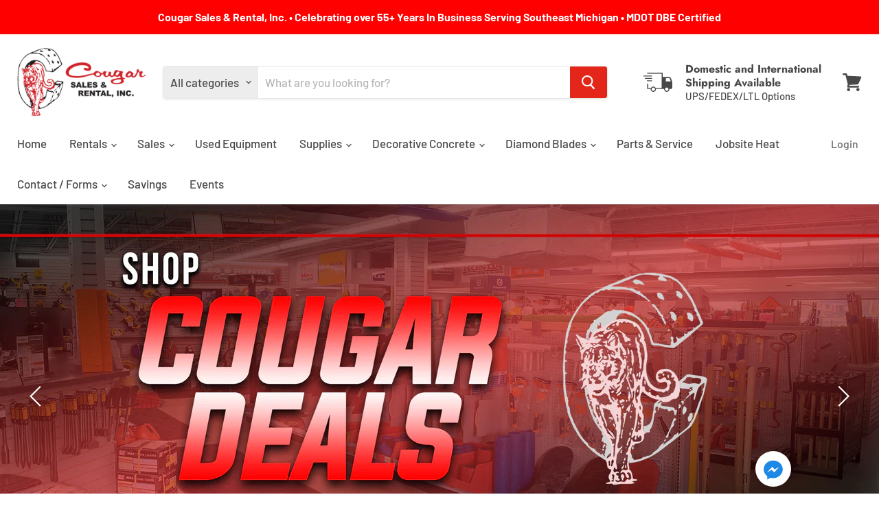

--- FILE ---
content_type: text/html; charset=utf-8
request_url: https://cougarsalesrental.com/
body_size: 71604
content:
<!doctype html>
<html class="no-js no-touch" lang="en">
  <head>
    <meta charset="utf-8">
    <meta http-equiv="x-ua-compatible" content="IE=edge">

    <link rel="preconnect" href="https://cdn.shopify.com">
    <link rel="preconnect" href="https://fonts.shopifycdn.com">
    <link rel="preconnect" href="https://v.shopify.com">
    <link rel="preconnect" href="https://cdn.shopifycloud.com">

    <title>Cougar Sales &amp; Rental, Inc. — Cougar Sales &amp; Rental, Inc. </title>

    
      <meta name="description" content="Contractor&#39;s equipment rentals, sales, parts, and service for over 55+ years.">
    

    
  <link rel="shortcut icon" href="//cougarsalesrental.com/cdn/shop/files/Screenshot_2024-07-17_at_4.09.16_PM_32x32.jpg?v=1721247103" type="image/png">


    
      <link rel="canonical" href="https://cougarsalesrental.com/" />
    

    <meta name="viewport" content="width=device-width">

    
    















<meta property="og:site_name" content="Cougar Sales &amp; Rental, Inc. ">
<meta property="og:url" content="https://cougarsalesrental.com/">
<meta property="og:title" content="Cougar Sales &amp; Rental, Inc.">
<meta property="og:type" content="website">
<meta property="og:description" content="Contractor&#39;s equipment rentals, sales, parts, and service for over 55+ years.">




















<meta name="twitter:title" content="Cougar Sales &amp; Rental, Inc.">
<meta name="twitter:description" content="Contractor&#39;s equipment rentals, sales, parts, and service for over 55+ years.">





    <link rel="preload" href="//cougarsalesrental.com/cdn/fonts/barlow/barlow_n5.a193a1990790eba0cc5cca569d23799830e90f07.woff2" as="font" crossorigin="anonymous">
    <link rel="preload" as="style" href="//cougarsalesrental.com/cdn/shop/t/10/assets/theme.css?v=174479901709442738651766503110">

    <script>window.performance && window.performance.mark && window.performance.mark('shopify.content_for_header.start');</script><meta id="shopify-digital-wallet" name="shopify-digital-wallet" content="/31330435205/digital_wallets/dialog">
<meta name="shopify-checkout-api-token" content="9a940c1ddeae0c2860395060d8fb2ff7">
<script async="async" src="/checkouts/internal/preloads.js?locale=en-US"></script>
<link rel="preconnect" href="https://shop.app" crossorigin="anonymous">
<script async="async" src="https://shop.app/checkouts/internal/preloads.js?locale=en-US&shop_id=31330435205" crossorigin="anonymous"></script>
<script id="shopify-features" type="application/json">{"accessToken":"9a940c1ddeae0c2860395060d8fb2ff7","betas":["rich-media-storefront-analytics"],"domain":"cougarsalesrental.com","predictiveSearch":true,"shopId":31330435205,"locale":"en"}</script>
<script>var Shopify = Shopify || {};
Shopify.shop = "cougarsalesandrental.myshopify.com";
Shopify.locale = "en";
Shopify.currency = {"active":"USD","rate":"1.0"};
Shopify.country = "US";
Shopify.theme = {"name":"Copy of Empire - 9C - 01-aug-2020","id":109960724642,"schema_name":"Empire","schema_version":"5.5.0","theme_store_id":838,"role":"main"};
Shopify.theme.handle = "null";
Shopify.theme.style = {"id":null,"handle":null};
Shopify.cdnHost = "cougarsalesrental.com/cdn";
Shopify.routes = Shopify.routes || {};
Shopify.routes.root = "/";</script>
<script type="module">!function(o){(o.Shopify=o.Shopify||{}).modules=!0}(window);</script>
<script>!function(o){function n(){var o=[];function n(){o.push(Array.prototype.slice.apply(arguments))}return n.q=o,n}var t=o.Shopify=o.Shopify||{};t.loadFeatures=n(),t.autoloadFeatures=n()}(window);</script>
<script>
  window.ShopifyPay = window.ShopifyPay || {};
  window.ShopifyPay.apiHost = "shop.app\/pay";
  window.ShopifyPay.redirectState = null;
</script>
<script id="shop-js-analytics" type="application/json">{"pageType":"index"}</script>
<script defer="defer" async type="module" src="//cougarsalesrental.com/cdn/shopifycloud/shop-js/modules/v2/client.init-shop-cart-sync_BT-GjEfc.en.esm.js"></script>
<script defer="defer" async type="module" src="//cougarsalesrental.com/cdn/shopifycloud/shop-js/modules/v2/chunk.common_D58fp_Oc.esm.js"></script>
<script defer="defer" async type="module" src="//cougarsalesrental.com/cdn/shopifycloud/shop-js/modules/v2/chunk.modal_xMitdFEc.esm.js"></script>
<script type="module">
  await import("//cougarsalesrental.com/cdn/shopifycloud/shop-js/modules/v2/client.init-shop-cart-sync_BT-GjEfc.en.esm.js");
await import("//cougarsalesrental.com/cdn/shopifycloud/shop-js/modules/v2/chunk.common_D58fp_Oc.esm.js");
await import("//cougarsalesrental.com/cdn/shopifycloud/shop-js/modules/v2/chunk.modal_xMitdFEc.esm.js");

  window.Shopify.SignInWithShop?.initShopCartSync?.({"fedCMEnabled":true,"windoidEnabled":true});

</script>
<script>
  window.Shopify = window.Shopify || {};
  if (!window.Shopify.featureAssets) window.Shopify.featureAssets = {};
  window.Shopify.featureAssets['shop-js'] = {"shop-cart-sync":["modules/v2/client.shop-cart-sync_DZOKe7Ll.en.esm.js","modules/v2/chunk.common_D58fp_Oc.esm.js","modules/v2/chunk.modal_xMitdFEc.esm.js"],"init-fed-cm":["modules/v2/client.init-fed-cm_B6oLuCjv.en.esm.js","modules/v2/chunk.common_D58fp_Oc.esm.js","modules/v2/chunk.modal_xMitdFEc.esm.js"],"shop-cash-offers":["modules/v2/client.shop-cash-offers_D2sdYoxE.en.esm.js","modules/v2/chunk.common_D58fp_Oc.esm.js","modules/v2/chunk.modal_xMitdFEc.esm.js"],"shop-login-button":["modules/v2/client.shop-login-button_QeVjl5Y3.en.esm.js","modules/v2/chunk.common_D58fp_Oc.esm.js","modules/v2/chunk.modal_xMitdFEc.esm.js"],"pay-button":["modules/v2/client.pay-button_DXTOsIq6.en.esm.js","modules/v2/chunk.common_D58fp_Oc.esm.js","modules/v2/chunk.modal_xMitdFEc.esm.js"],"shop-button":["modules/v2/client.shop-button_DQZHx9pm.en.esm.js","modules/v2/chunk.common_D58fp_Oc.esm.js","modules/v2/chunk.modal_xMitdFEc.esm.js"],"avatar":["modules/v2/client.avatar_BTnouDA3.en.esm.js"],"init-windoid":["modules/v2/client.init-windoid_CR1B-cfM.en.esm.js","modules/v2/chunk.common_D58fp_Oc.esm.js","modules/v2/chunk.modal_xMitdFEc.esm.js"],"init-shop-for-new-customer-accounts":["modules/v2/client.init-shop-for-new-customer-accounts_C_vY_xzh.en.esm.js","modules/v2/client.shop-login-button_QeVjl5Y3.en.esm.js","modules/v2/chunk.common_D58fp_Oc.esm.js","modules/v2/chunk.modal_xMitdFEc.esm.js"],"init-shop-email-lookup-coordinator":["modules/v2/client.init-shop-email-lookup-coordinator_BI7n9ZSv.en.esm.js","modules/v2/chunk.common_D58fp_Oc.esm.js","modules/v2/chunk.modal_xMitdFEc.esm.js"],"init-shop-cart-sync":["modules/v2/client.init-shop-cart-sync_BT-GjEfc.en.esm.js","modules/v2/chunk.common_D58fp_Oc.esm.js","modules/v2/chunk.modal_xMitdFEc.esm.js"],"shop-toast-manager":["modules/v2/client.shop-toast-manager_DiYdP3xc.en.esm.js","modules/v2/chunk.common_D58fp_Oc.esm.js","modules/v2/chunk.modal_xMitdFEc.esm.js"],"init-customer-accounts":["modules/v2/client.init-customer-accounts_D9ZNqS-Q.en.esm.js","modules/v2/client.shop-login-button_QeVjl5Y3.en.esm.js","modules/v2/chunk.common_D58fp_Oc.esm.js","modules/v2/chunk.modal_xMitdFEc.esm.js"],"init-customer-accounts-sign-up":["modules/v2/client.init-customer-accounts-sign-up_iGw4briv.en.esm.js","modules/v2/client.shop-login-button_QeVjl5Y3.en.esm.js","modules/v2/chunk.common_D58fp_Oc.esm.js","modules/v2/chunk.modal_xMitdFEc.esm.js"],"shop-follow-button":["modules/v2/client.shop-follow-button_CqMgW2wH.en.esm.js","modules/v2/chunk.common_D58fp_Oc.esm.js","modules/v2/chunk.modal_xMitdFEc.esm.js"],"checkout-modal":["modules/v2/client.checkout-modal_xHeaAweL.en.esm.js","modules/v2/chunk.common_D58fp_Oc.esm.js","modules/v2/chunk.modal_xMitdFEc.esm.js"],"shop-login":["modules/v2/client.shop-login_D91U-Q7h.en.esm.js","modules/v2/chunk.common_D58fp_Oc.esm.js","modules/v2/chunk.modal_xMitdFEc.esm.js"],"lead-capture":["modules/v2/client.lead-capture_BJmE1dJe.en.esm.js","modules/v2/chunk.common_D58fp_Oc.esm.js","modules/v2/chunk.modal_xMitdFEc.esm.js"],"payment-terms":["modules/v2/client.payment-terms_Ci9AEqFq.en.esm.js","modules/v2/chunk.common_D58fp_Oc.esm.js","modules/v2/chunk.modal_xMitdFEc.esm.js"]};
</script>
<script>(function() {
  var isLoaded = false;
  function asyncLoad() {
    if (isLoaded) return;
    isLoaded = true;
    var urls = ["\/\/www.powr.io\/powr.js?powr-token=cougarsalesandrental.myshopify.com\u0026external-type=shopify\u0026shop=cougarsalesandrental.myshopify.com","\/\/www.powr.io\/powr.js?powr-token=cougarsalesandrental.myshopify.com\u0026external-type=shopify\u0026shop=cougarsalesandrental.myshopify.com","https:\/\/api.omegatheme.com\/facebook-chat\/\/facebook-chat.js?v=1598330124\u0026shop=cougarsalesandrental.myshopify.com","https:\/\/services.nofraud.com\/js\/device.js?shop=cougarsalesandrental.myshopify.com"];
    for (var i = 0; i < urls.length; i++) {
      var s = document.createElement('script');
      s.type = 'text/javascript';
      s.async = true;
      s.src = urls[i];
      var x = document.getElementsByTagName('script')[0];
      x.parentNode.insertBefore(s, x);
    }
  };
  if(window.attachEvent) {
    window.attachEvent('onload', asyncLoad);
  } else {
    window.addEventListener('load', asyncLoad, false);
  }
})();</script>
<script id="__st">var __st={"a":31330435205,"offset":-18000,"reqid":"38db84f8-c782-40ba-b817-c2c9fed82f06-1769107743","pageurl":"cougarsalesrental.com\/","u":"bc5df4ed8f83","p":"home"};</script>
<script>window.ShopifyPaypalV4VisibilityTracking = true;</script>
<script id="captcha-bootstrap">!function(){'use strict';const t='contact',e='account',n='new_comment',o=[[t,t],['blogs',n],['comments',n],[t,'customer']],c=[[e,'customer_login'],[e,'guest_login'],[e,'recover_customer_password'],[e,'create_customer']],r=t=>t.map((([t,e])=>`form[action*='/${t}']:not([data-nocaptcha='true']) input[name='form_type'][value='${e}']`)).join(','),a=t=>()=>t?[...document.querySelectorAll(t)].map((t=>t.form)):[];function s(){const t=[...o],e=r(t);return a(e)}const i='password',u='form_key',d=['recaptcha-v3-token','g-recaptcha-response','h-captcha-response',i],f=()=>{try{return window.sessionStorage}catch{return}},m='__shopify_v',_=t=>t.elements[u];function p(t,e,n=!1){try{const o=window.sessionStorage,c=JSON.parse(o.getItem(e)),{data:r}=function(t){const{data:e,action:n}=t;return t[m]||n?{data:e,action:n}:{data:t,action:n}}(c);for(const[e,n]of Object.entries(r))t.elements[e]&&(t.elements[e].value=n);n&&o.removeItem(e)}catch(o){console.error('form repopulation failed',{error:o})}}const l='form_type',E='cptcha';function T(t){t.dataset[E]=!0}const w=window,h=w.document,L='Shopify',v='ce_forms',y='captcha';let A=!1;((t,e)=>{const n=(g='f06e6c50-85a8-45c8-87d0-21a2b65856fe',I='https://cdn.shopify.com/shopifycloud/storefront-forms-hcaptcha/ce_storefront_forms_captcha_hcaptcha.v1.5.2.iife.js',D={infoText:'Protected by hCaptcha',privacyText:'Privacy',termsText:'Terms'},(t,e,n)=>{const o=w[L][v],c=o.bindForm;if(c)return c(t,g,e,D).then(n);var r;o.q.push([[t,g,e,D],n]),r=I,A||(h.body.append(Object.assign(h.createElement('script'),{id:'captcha-provider',async:!0,src:r})),A=!0)});var g,I,D;w[L]=w[L]||{},w[L][v]=w[L][v]||{},w[L][v].q=[],w[L][y]=w[L][y]||{},w[L][y].protect=function(t,e){n(t,void 0,e),T(t)},Object.freeze(w[L][y]),function(t,e,n,w,h,L){const[v,y,A,g]=function(t,e,n){const i=e?o:[],u=t?c:[],d=[...i,...u],f=r(d),m=r(i),_=r(d.filter((([t,e])=>n.includes(e))));return[a(f),a(m),a(_),s()]}(w,h,L),I=t=>{const e=t.target;return e instanceof HTMLFormElement?e:e&&e.form},D=t=>v().includes(t);t.addEventListener('submit',(t=>{const e=I(t);if(!e)return;const n=D(e)&&!e.dataset.hcaptchaBound&&!e.dataset.recaptchaBound,o=_(e),c=g().includes(e)&&(!o||!o.value);(n||c)&&t.preventDefault(),c&&!n&&(function(t){try{if(!f())return;!function(t){const e=f();if(!e)return;const n=_(t);if(!n)return;const o=n.value;o&&e.removeItem(o)}(t);const e=Array.from(Array(32),(()=>Math.random().toString(36)[2])).join('');!function(t,e){_(t)||t.append(Object.assign(document.createElement('input'),{type:'hidden',name:u})),t.elements[u].value=e}(t,e),function(t,e){const n=f();if(!n)return;const o=[...t.querySelectorAll(`input[type='${i}']`)].map((({name:t})=>t)),c=[...d,...o],r={};for(const[a,s]of new FormData(t).entries())c.includes(a)||(r[a]=s);n.setItem(e,JSON.stringify({[m]:1,action:t.action,data:r}))}(t,e)}catch(e){console.error('failed to persist form',e)}}(e),e.submit())}));const S=(t,e)=>{t&&!t.dataset[E]&&(n(t,e.some((e=>e===t))),T(t))};for(const o of['focusin','change'])t.addEventListener(o,(t=>{const e=I(t);D(e)&&S(e,y())}));const B=e.get('form_key'),M=e.get(l),P=B&&M;t.addEventListener('DOMContentLoaded',(()=>{const t=y();if(P)for(const e of t)e.elements[l].value===M&&p(e,B);[...new Set([...A(),...v().filter((t=>'true'===t.dataset.shopifyCaptcha))])].forEach((e=>S(e,t)))}))}(h,new URLSearchParams(w.location.search),n,t,e,['guest_login'])})(!0,!0)}();</script>
<script integrity="sha256-4kQ18oKyAcykRKYeNunJcIwy7WH5gtpwJnB7kiuLZ1E=" data-source-attribution="shopify.loadfeatures" defer="defer" src="//cougarsalesrental.com/cdn/shopifycloud/storefront/assets/storefront/load_feature-a0a9edcb.js" crossorigin="anonymous"></script>
<script crossorigin="anonymous" defer="defer" src="//cougarsalesrental.com/cdn/shopifycloud/storefront/assets/shopify_pay/storefront-65b4c6d7.js?v=20250812"></script>
<script data-source-attribution="shopify.dynamic_checkout.dynamic.init">var Shopify=Shopify||{};Shopify.PaymentButton=Shopify.PaymentButton||{isStorefrontPortableWallets:!0,init:function(){window.Shopify.PaymentButton.init=function(){};var t=document.createElement("script");t.src="https://cougarsalesrental.com/cdn/shopifycloud/portable-wallets/latest/portable-wallets.en.js",t.type="module",document.head.appendChild(t)}};
</script>
<script data-source-attribution="shopify.dynamic_checkout.buyer_consent">
  function portableWalletsHideBuyerConsent(e){var t=document.getElementById("shopify-buyer-consent"),n=document.getElementById("shopify-subscription-policy-button");t&&n&&(t.classList.add("hidden"),t.setAttribute("aria-hidden","true"),n.removeEventListener("click",e))}function portableWalletsShowBuyerConsent(e){var t=document.getElementById("shopify-buyer-consent"),n=document.getElementById("shopify-subscription-policy-button");t&&n&&(t.classList.remove("hidden"),t.removeAttribute("aria-hidden"),n.addEventListener("click",e))}window.Shopify?.PaymentButton&&(window.Shopify.PaymentButton.hideBuyerConsent=portableWalletsHideBuyerConsent,window.Shopify.PaymentButton.showBuyerConsent=portableWalletsShowBuyerConsent);
</script>
<script data-source-attribution="shopify.dynamic_checkout.cart.bootstrap">document.addEventListener("DOMContentLoaded",(function(){function t(){return document.querySelector("shopify-accelerated-checkout-cart, shopify-accelerated-checkout")}if(t())Shopify.PaymentButton.init();else{new MutationObserver((function(e,n){t()&&(Shopify.PaymentButton.init(),n.disconnect())})).observe(document.body,{childList:!0,subtree:!0})}}));
</script>
<link id="shopify-accelerated-checkout-styles" rel="stylesheet" media="screen" href="https://cougarsalesrental.com/cdn/shopifycloud/portable-wallets/latest/accelerated-checkout-backwards-compat.css" crossorigin="anonymous">
<style id="shopify-accelerated-checkout-cart">
        #shopify-buyer-consent {
  margin-top: 1em;
  display: inline-block;
  width: 100%;
}

#shopify-buyer-consent.hidden {
  display: none;
}

#shopify-subscription-policy-button {
  background: none;
  border: none;
  padding: 0;
  text-decoration: underline;
  font-size: inherit;
  cursor: pointer;
}

#shopify-subscription-policy-button::before {
  box-shadow: none;
}

      </style>

<script>window.performance && window.performance.mark && window.performance.mark('shopify.content_for_header.end');</script>

    <link href="//cougarsalesrental.com/cdn/shop/t/10/assets/theme.css?v=174479901709442738651766503110" rel="stylesheet" type="text/css" media="all" />
    <link href="//cougarsalesrental.com/cdn/shop/t/10/assets/ripple.css?v=89494619418437521891598561464" rel="stylesheet" type="text/css" media="all" />
    <link rel="stylesheet" href="https://cdn.shopify.com/shopifycloud/shopify-plyr/v1.0/shopify-plyr.css">

    
    <script>
      window.Theme = window.Theme || {};
      window.Theme.routes = {
        "root_url": "/",
        "account_url": "/account",
        "account_login_url": "/account/login",
        "account_logout_url": "/account/logout",
        "account_register_url": "/account/register",
        "account_addresses_url": "/account/addresses",
        "collections_url": "/collections",
        "all_products_collection_url": "/collections/all",
        "search_url": "/search",
        "cart_url": "/cart",
        "cart_add_url": "/cart/add",
        "cart_change_url": "/cart/change",
        "cart_clear_url": "/cart/clear",
        "product_recommendations_url": "/recommendations/products",
      };
    </script>
  <script src="https://cdn.shopify.com/extensions/19689677-6488-4a31-adf3-fcf4359c5fd9/forms-2295/assets/shopify-forms-loader.js" type="text/javascript" defer="defer"></script>
<meta property="og:image" content="https://cdn.shopify.com/s/files/1/0313/3043/5205/files/coug-socialsharing_60154867-6098-4e17-aa2e-24f3819ad367.jpg?v=1597078250" />
<meta property="og:image:secure_url" content="https://cdn.shopify.com/s/files/1/0313/3043/5205/files/coug-socialsharing_60154867-6098-4e17-aa2e-24f3819ad367.jpg?v=1597078250" />
<meta property="og:image:width" content="1200" />
<meta property="og:image:height" content="628" />
<link href="https://monorail-edge.shopifysvc.com" rel="dns-prefetch">
<script>(function(){if ("sendBeacon" in navigator && "performance" in window) {try {var session_token_from_headers = performance.getEntriesByType('navigation')[0].serverTiming.find(x => x.name == '_s').description;} catch {var session_token_from_headers = undefined;}var session_cookie_matches = document.cookie.match(/_shopify_s=([^;]*)/);var session_token_from_cookie = session_cookie_matches && session_cookie_matches.length === 2 ? session_cookie_matches[1] : "";var session_token = session_token_from_headers || session_token_from_cookie || "";function handle_abandonment_event(e) {var entries = performance.getEntries().filter(function(entry) {return /monorail-edge.shopifysvc.com/.test(entry.name);});if (!window.abandonment_tracked && entries.length === 0) {window.abandonment_tracked = true;var currentMs = Date.now();var navigation_start = performance.timing.navigationStart;var payload = {shop_id: 31330435205,url: window.location.href,navigation_start,duration: currentMs - navigation_start,session_token,page_type: "index"};window.navigator.sendBeacon("https://monorail-edge.shopifysvc.com/v1/produce", JSON.stringify({schema_id: "online_store_buyer_site_abandonment/1.1",payload: payload,metadata: {event_created_at_ms: currentMs,event_sent_at_ms: currentMs}}));}}window.addEventListener('pagehide', handle_abandonment_event);}}());</script>
<script id="web-pixels-manager-setup">(function e(e,d,r,n,o){if(void 0===o&&(o={}),!Boolean(null===(a=null===(i=window.Shopify)||void 0===i?void 0:i.analytics)||void 0===a?void 0:a.replayQueue)){var i,a;window.Shopify=window.Shopify||{};var t=window.Shopify;t.analytics=t.analytics||{};var s=t.analytics;s.replayQueue=[],s.publish=function(e,d,r){return s.replayQueue.push([e,d,r]),!0};try{self.performance.mark("wpm:start")}catch(e){}var l=function(){var e={modern:/Edge?\/(1{2}[4-9]|1[2-9]\d|[2-9]\d{2}|\d{4,})\.\d+(\.\d+|)|Firefox\/(1{2}[4-9]|1[2-9]\d|[2-9]\d{2}|\d{4,})\.\d+(\.\d+|)|Chrom(ium|e)\/(9{2}|\d{3,})\.\d+(\.\d+|)|(Maci|X1{2}).+ Version\/(15\.\d+|(1[6-9]|[2-9]\d|\d{3,})\.\d+)([,.]\d+|)( \(\w+\)|)( Mobile\/\w+|) Safari\/|Chrome.+OPR\/(9{2}|\d{3,})\.\d+\.\d+|(CPU[ +]OS|iPhone[ +]OS|CPU[ +]iPhone|CPU IPhone OS|CPU iPad OS)[ +]+(15[._]\d+|(1[6-9]|[2-9]\d|\d{3,})[._]\d+)([._]\d+|)|Android:?[ /-](13[3-9]|1[4-9]\d|[2-9]\d{2}|\d{4,})(\.\d+|)(\.\d+|)|Android.+Firefox\/(13[5-9]|1[4-9]\d|[2-9]\d{2}|\d{4,})\.\d+(\.\d+|)|Android.+Chrom(ium|e)\/(13[3-9]|1[4-9]\d|[2-9]\d{2}|\d{4,})\.\d+(\.\d+|)|SamsungBrowser\/([2-9]\d|\d{3,})\.\d+/,legacy:/Edge?\/(1[6-9]|[2-9]\d|\d{3,})\.\d+(\.\d+|)|Firefox\/(5[4-9]|[6-9]\d|\d{3,})\.\d+(\.\d+|)|Chrom(ium|e)\/(5[1-9]|[6-9]\d|\d{3,})\.\d+(\.\d+|)([\d.]+$|.*Safari\/(?![\d.]+ Edge\/[\d.]+$))|(Maci|X1{2}).+ Version\/(10\.\d+|(1[1-9]|[2-9]\d|\d{3,})\.\d+)([,.]\d+|)( \(\w+\)|)( Mobile\/\w+|) Safari\/|Chrome.+OPR\/(3[89]|[4-9]\d|\d{3,})\.\d+\.\d+|(CPU[ +]OS|iPhone[ +]OS|CPU[ +]iPhone|CPU IPhone OS|CPU iPad OS)[ +]+(10[._]\d+|(1[1-9]|[2-9]\d|\d{3,})[._]\d+)([._]\d+|)|Android:?[ /-](13[3-9]|1[4-9]\d|[2-9]\d{2}|\d{4,})(\.\d+|)(\.\d+|)|Mobile Safari.+OPR\/([89]\d|\d{3,})\.\d+\.\d+|Android.+Firefox\/(13[5-9]|1[4-9]\d|[2-9]\d{2}|\d{4,})\.\d+(\.\d+|)|Android.+Chrom(ium|e)\/(13[3-9]|1[4-9]\d|[2-9]\d{2}|\d{4,})\.\d+(\.\d+|)|Android.+(UC? ?Browser|UCWEB|U3)[ /]?(15\.([5-9]|\d{2,})|(1[6-9]|[2-9]\d|\d{3,})\.\d+)\.\d+|SamsungBrowser\/(5\.\d+|([6-9]|\d{2,})\.\d+)|Android.+MQ{2}Browser\/(14(\.(9|\d{2,})|)|(1[5-9]|[2-9]\d|\d{3,})(\.\d+|))(\.\d+|)|K[Aa][Ii]OS\/(3\.\d+|([4-9]|\d{2,})\.\d+)(\.\d+|)/},d=e.modern,r=e.legacy,n=navigator.userAgent;return n.match(d)?"modern":n.match(r)?"legacy":"unknown"}(),u="modern"===l?"modern":"legacy",c=(null!=n?n:{modern:"",legacy:""})[u],f=function(e){return[e.baseUrl,"/wpm","/b",e.hashVersion,"modern"===e.buildTarget?"m":"l",".js"].join("")}({baseUrl:d,hashVersion:r,buildTarget:u}),m=function(e){var d=e.version,r=e.bundleTarget,n=e.surface,o=e.pageUrl,i=e.monorailEndpoint;return{emit:function(e){var a=e.status,t=e.errorMsg,s=(new Date).getTime(),l=JSON.stringify({metadata:{event_sent_at_ms:s},events:[{schema_id:"web_pixels_manager_load/3.1",payload:{version:d,bundle_target:r,page_url:o,status:a,surface:n,error_msg:t},metadata:{event_created_at_ms:s}}]});if(!i)return console&&console.warn&&console.warn("[Web Pixels Manager] No Monorail endpoint provided, skipping logging."),!1;try{return self.navigator.sendBeacon.bind(self.navigator)(i,l)}catch(e){}var u=new XMLHttpRequest;try{return u.open("POST",i,!0),u.setRequestHeader("Content-Type","text/plain"),u.send(l),!0}catch(e){return console&&console.warn&&console.warn("[Web Pixels Manager] Got an unhandled error while logging to Monorail."),!1}}}}({version:r,bundleTarget:l,surface:e.surface,pageUrl:self.location.href,monorailEndpoint:e.monorailEndpoint});try{o.browserTarget=l,function(e){var d=e.src,r=e.async,n=void 0===r||r,o=e.onload,i=e.onerror,a=e.sri,t=e.scriptDataAttributes,s=void 0===t?{}:t,l=document.createElement("script"),u=document.querySelector("head"),c=document.querySelector("body");if(l.async=n,l.src=d,a&&(l.integrity=a,l.crossOrigin="anonymous"),s)for(var f in s)if(Object.prototype.hasOwnProperty.call(s,f))try{l.dataset[f]=s[f]}catch(e){}if(o&&l.addEventListener("load",o),i&&l.addEventListener("error",i),u)u.appendChild(l);else{if(!c)throw new Error("Did not find a head or body element to append the script");c.appendChild(l)}}({src:f,async:!0,onload:function(){if(!function(){var e,d;return Boolean(null===(d=null===(e=window.Shopify)||void 0===e?void 0:e.analytics)||void 0===d?void 0:d.initialized)}()){var d=window.webPixelsManager.init(e)||void 0;if(d){var r=window.Shopify.analytics;r.replayQueue.forEach((function(e){var r=e[0],n=e[1],o=e[2];d.publishCustomEvent(r,n,o)})),r.replayQueue=[],r.publish=d.publishCustomEvent,r.visitor=d.visitor,r.initialized=!0}}},onerror:function(){return m.emit({status:"failed",errorMsg:"".concat(f," has failed to load")})},sri:function(e){var d=/^sha384-[A-Za-z0-9+/=]+$/;return"string"==typeof e&&d.test(e)}(c)?c:"",scriptDataAttributes:o}),m.emit({status:"loading"})}catch(e){m.emit({status:"failed",errorMsg:(null==e?void 0:e.message)||"Unknown error"})}}})({shopId: 31330435205,storefrontBaseUrl: "https://cougarsalesrental.com",extensionsBaseUrl: "https://extensions.shopifycdn.com/cdn/shopifycloud/web-pixels-manager",monorailEndpoint: "https://monorail-edge.shopifysvc.com/unstable/produce_batch",surface: "storefront-renderer",enabledBetaFlags: ["2dca8a86"],webPixelsConfigList: [{"id":"shopify-app-pixel","configuration":"{}","eventPayloadVersion":"v1","runtimeContext":"STRICT","scriptVersion":"0450","apiClientId":"shopify-pixel","type":"APP","privacyPurposes":["ANALYTICS","MARKETING"]},{"id":"shopify-custom-pixel","eventPayloadVersion":"v1","runtimeContext":"LAX","scriptVersion":"0450","apiClientId":"shopify-pixel","type":"CUSTOM","privacyPurposes":["ANALYTICS","MARKETING"]}],isMerchantRequest: false,initData: {"shop":{"name":"Cougar Sales \u0026 Rental, Inc. ","paymentSettings":{"currencyCode":"USD"},"myshopifyDomain":"cougarsalesandrental.myshopify.com","countryCode":"US","storefrontUrl":"https:\/\/cougarsalesrental.com"},"customer":null,"cart":null,"checkout":null,"productVariants":[],"purchasingCompany":null},},"https://cougarsalesrental.com/cdn","fcfee988w5aeb613cpc8e4bc33m6693e112",{"modern":"","legacy":""},{"shopId":"31330435205","storefrontBaseUrl":"https:\/\/cougarsalesrental.com","extensionBaseUrl":"https:\/\/extensions.shopifycdn.com\/cdn\/shopifycloud\/web-pixels-manager","surface":"storefront-renderer","enabledBetaFlags":"[\"2dca8a86\"]","isMerchantRequest":"false","hashVersion":"fcfee988w5aeb613cpc8e4bc33m6693e112","publish":"custom","events":"[[\"page_viewed\",{}]]"});</script><script>
  window.ShopifyAnalytics = window.ShopifyAnalytics || {};
  window.ShopifyAnalytics.meta = window.ShopifyAnalytics.meta || {};
  window.ShopifyAnalytics.meta.currency = 'USD';
  var meta = {"page":{"pageType":"home","requestId":"38db84f8-c782-40ba-b817-c2c9fed82f06-1769107743"}};
  for (var attr in meta) {
    window.ShopifyAnalytics.meta[attr] = meta[attr];
  }
</script>
<script class="analytics">
  (function () {
    var customDocumentWrite = function(content) {
      var jquery = null;

      if (window.jQuery) {
        jquery = window.jQuery;
      } else if (window.Checkout && window.Checkout.$) {
        jquery = window.Checkout.$;
      }

      if (jquery) {
        jquery('body').append(content);
      }
    };

    var hasLoggedConversion = function(token) {
      if (token) {
        return document.cookie.indexOf('loggedConversion=' + token) !== -1;
      }
      return false;
    }

    var setCookieIfConversion = function(token) {
      if (token) {
        var twoMonthsFromNow = new Date(Date.now());
        twoMonthsFromNow.setMonth(twoMonthsFromNow.getMonth() + 2);

        document.cookie = 'loggedConversion=' + token + '; expires=' + twoMonthsFromNow;
      }
    }

    var trekkie = window.ShopifyAnalytics.lib = window.trekkie = window.trekkie || [];
    if (trekkie.integrations) {
      return;
    }
    trekkie.methods = [
      'identify',
      'page',
      'ready',
      'track',
      'trackForm',
      'trackLink'
    ];
    trekkie.factory = function(method) {
      return function() {
        var args = Array.prototype.slice.call(arguments);
        args.unshift(method);
        trekkie.push(args);
        return trekkie;
      };
    };
    for (var i = 0; i < trekkie.methods.length; i++) {
      var key = trekkie.methods[i];
      trekkie[key] = trekkie.factory(key);
    }
    trekkie.load = function(config) {
      trekkie.config = config || {};
      trekkie.config.initialDocumentCookie = document.cookie;
      var first = document.getElementsByTagName('script')[0];
      var script = document.createElement('script');
      script.type = 'text/javascript';
      script.onerror = function(e) {
        var scriptFallback = document.createElement('script');
        scriptFallback.type = 'text/javascript';
        scriptFallback.onerror = function(error) {
                var Monorail = {
      produce: function produce(monorailDomain, schemaId, payload) {
        var currentMs = new Date().getTime();
        var event = {
          schema_id: schemaId,
          payload: payload,
          metadata: {
            event_created_at_ms: currentMs,
            event_sent_at_ms: currentMs
          }
        };
        return Monorail.sendRequest("https://" + monorailDomain + "/v1/produce", JSON.stringify(event));
      },
      sendRequest: function sendRequest(endpointUrl, payload) {
        // Try the sendBeacon API
        if (window && window.navigator && typeof window.navigator.sendBeacon === 'function' && typeof window.Blob === 'function' && !Monorail.isIos12()) {
          var blobData = new window.Blob([payload], {
            type: 'text/plain'
          });

          if (window.navigator.sendBeacon(endpointUrl, blobData)) {
            return true;
          } // sendBeacon was not successful

        } // XHR beacon

        var xhr = new XMLHttpRequest();

        try {
          xhr.open('POST', endpointUrl);
          xhr.setRequestHeader('Content-Type', 'text/plain');
          xhr.send(payload);
        } catch (e) {
          console.log(e);
        }

        return false;
      },
      isIos12: function isIos12() {
        return window.navigator.userAgent.lastIndexOf('iPhone; CPU iPhone OS 12_') !== -1 || window.navigator.userAgent.lastIndexOf('iPad; CPU OS 12_') !== -1;
      }
    };
    Monorail.produce('monorail-edge.shopifysvc.com',
      'trekkie_storefront_load_errors/1.1',
      {shop_id: 31330435205,
      theme_id: 109960724642,
      app_name: "storefront",
      context_url: window.location.href,
      source_url: "//cougarsalesrental.com/cdn/s/trekkie.storefront.46a754ac07d08c656eb845cfbf513dd9a18d4ced.min.js"});

        };
        scriptFallback.async = true;
        scriptFallback.src = '//cougarsalesrental.com/cdn/s/trekkie.storefront.46a754ac07d08c656eb845cfbf513dd9a18d4ced.min.js';
        first.parentNode.insertBefore(scriptFallback, first);
      };
      script.async = true;
      script.src = '//cougarsalesrental.com/cdn/s/trekkie.storefront.46a754ac07d08c656eb845cfbf513dd9a18d4ced.min.js';
      first.parentNode.insertBefore(script, first);
    };
    trekkie.load(
      {"Trekkie":{"appName":"storefront","development":false,"defaultAttributes":{"shopId":31330435205,"isMerchantRequest":null,"themeId":109960724642,"themeCityHash":"8232860959889976336","contentLanguage":"en","currency":"USD","eventMetadataId":"d99be4c3-ae16-43ea-ab8d-13b9ece7b879"},"isServerSideCookieWritingEnabled":true,"monorailRegion":"shop_domain","enabledBetaFlags":["65f19447"]},"Session Attribution":{},"S2S":{"facebookCapiEnabled":false,"source":"trekkie-storefront-renderer","apiClientId":580111}}
    );

    var loaded = false;
    trekkie.ready(function() {
      if (loaded) return;
      loaded = true;

      window.ShopifyAnalytics.lib = window.trekkie;

      var originalDocumentWrite = document.write;
      document.write = customDocumentWrite;
      try { window.ShopifyAnalytics.merchantGoogleAnalytics.call(this); } catch(error) {};
      document.write = originalDocumentWrite;

      window.ShopifyAnalytics.lib.page(null,{"pageType":"home","requestId":"38db84f8-c782-40ba-b817-c2c9fed82f06-1769107743","shopifyEmitted":true});

      var match = window.location.pathname.match(/checkouts\/(.+)\/(thank_you|post_purchase)/)
      var token = match? match[1]: undefined;
      if (!hasLoggedConversion(token)) {
        setCookieIfConversion(token);
        
      }
    });


        var eventsListenerScript = document.createElement('script');
        eventsListenerScript.async = true;
        eventsListenerScript.src = "//cougarsalesrental.com/cdn/shopifycloud/storefront/assets/shop_events_listener-3da45d37.js";
        document.getElementsByTagName('head')[0].appendChild(eventsListenerScript);

})();</script>
<script
  defer
  src="https://cougarsalesrental.com/cdn/shopifycloud/perf-kit/shopify-perf-kit-3.0.4.min.js"
  data-application="storefront-renderer"
  data-shop-id="31330435205"
  data-render-region="gcp-us-central1"
  data-page-type="index"
  data-theme-instance-id="109960724642"
  data-theme-name="Empire"
  data-theme-version="5.5.0"
  data-monorail-region="shop_domain"
  data-resource-timing-sampling-rate="10"
  data-shs="true"
  data-shs-beacon="true"
  data-shs-export-with-fetch="true"
  data-shs-logs-sample-rate="1"
  data-shs-beacon-endpoint="https://cougarsalesrental.com/api/collect"
></script>
</head>

  <body class="template-index" data-instant-allow-query-string >
    <script>
      document.documentElement.className=document.documentElement.className.replace(/\bno-js\b/,'js');
      if(window.Shopify&&window.Shopify.designMode)document.documentElement.className+=' in-theme-editor';
      if(('ontouchstart' in window)||window.DocumentTouch&&document instanceof DocumentTouch)document.documentElement.className=document.documentElement.className.replace(/\bno-touch\b/,'has-touch');
    </script>
    <a class="skip-to-main" href="#site-main">Skip to content</a>
    <div id="shopify-section-static-announcement" class="shopify-section site-announcement"><script
  type="application/json"
  data-section-id="static-announcement"
  data-section-type="static-announcement">
</script>









  
    <div
      class="
        announcement-bar
        
      "
      style="
        color: #ffffff;
        background: #ff0000;
      ">
      

      
        <div class="announcement-bar-text">
          Cougar Sales & Rental, Inc. • Celebrating over 55+ Years In Business Serving Southeast Michigan • MDOT DBE Certified
        </div>
      

      <div class="announcement-bar-text-mobile">
        
          Happy Holidays! Our holiday schedule includes closures on December 24–26 and December 31–January 1.
        
      </div>
    </div>
  


</div>
    <header
      class="site-header site-header-nav--open"
      role="banner"
      data-site-header
    >
      <div id="shopify-section-static-header" class="shopify-section site-header-wrapper"><script
  type="application/json"
  data-section-id="static-header"
  data-section-type="static-header"
  data-section-data>
  {
    "settings": {
      "sticky_header": false,
      "live_search": {
        "enable": true,
        "enable_images": true,
        "enable_content": true,
        "money_format": "${{ amount }}",
        "show_mobile_search_bar": true,
        "context": {
          "view_all_results": "View all results",
          "view_all_products": "View all products",
          "content_results": {
            "title": "Pages \u0026amp; Posts",
            "no_results": "No results."
          },
          "no_results_products": {
            "title": "No products for “*terms*”.",
            "title_in_category": "No products for “*terms*” in *category*.",
            "message": "Sorry, we couldn’t find any matches."
          }
        }
      }
    }
  }
</script>




<style data-shopify>
  .site-logo {
    max-width: 250px;
  }

  .site-logo-image {
    max-height: 100px;
  }
</style>

<div
  class="
    site-header-main
    
  "
  data-site-header-main
  
  
    data-site-header-mobile-search-bar
  
>
  <button class="site-header-menu-toggle" data-menu-toggle>
    <div class="site-header-menu-toggle--button" tabindex="-1">
      <span class="toggle-icon--bar toggle-icon--bar-top"></span>
      <span class="toggle-icon--bar toggle-icon--bar-middle"></span>
      <span class="toggle-icon--bar toggle-icon--bar-bottom"></span>
      <span class="visually-hidden">Menu</span>
    </div>
  </button>

  

  <div
    class="
      site-header-main-content
      
        small-promo-enabled
      
    "
  >
    <div class="site-header-logo">
      <a
        class="site-logo"
        href="/">
        
          
          

          

  

  <img
    
      src="//cougarsalesrental.com/cdn/shop/files/CougarLogo_d52f8488-7c7c-4e2d-910b-5357bb496945_470x250.png?v=1613772290"
    
    alt=""

    
      data-rimg
      srcset="//cougarsalesrental.com/cdn/shop/files/CougarLogo_d52f8488-7c7c-4e2d-910b-5357bb496945_470x250.png?v=1613772290 1x, //cougarsalesrental.com/cdn/shop/files/CougarLogo_d52f8488-7c7c-4e2d-910b-5357bb496945_940x500.png?v=1613772290 2x, //cougarsalesrental.com/cdn/shop/files/CougarLogo_d52f8488-7c7c-4e2d-910b-5357bb496945_1410x750.png?v=1613772290 3x, //cougarsalesrental.com/cdn/shop/files/CougarLogo_d52f8488-7c7c-4e2d-910b-5357bb496945_1763x938.png?v=1613772290 3.75x"
    

    class="site-logo-image"
    
    
  >




        
      </a>
    </div>

    



<div class="live-search" data-live-search><form
    class="
      live-search-form
      form-fields-inline
      
    "
    action="/search"
    method="get"
    role="search"
    aria-label="Product"
    data-live-search-form
  >
    <input type="hidden" name="type" value="article,page,product">
    <div class="form-field no-label"><span class="form-field-select-wrapper live-search-filter-wrapper">
          <select class="live-search-filter" data-live-search-filter data-filter-all="All categories">
            
            <option value="" selected>All categories</option>
            <option value="" disabled>------</option>
            
              

<option value="product_type:demolition Hammer">demolition Hammer</option>
<option value="product_type:hand tool">hand tool</option>
<option value="product_type:magic screed">magic screed</option>
<option value="product_type:Walk Beghind Trowel">Walk Beghind Trowel</option>
            
          </select>
          <label class="live-search-filter-label form-field-select" data-live-search-filter-label>All categories
</label>
          <svg
  aria-hidden="true"
  focusable="false"
  role="presentation"
  width="8"
  height="6"
  viewBox="0 0 8 6"
  fill="none"
  xmlns="http://www.w3.org/2000/svg"
>
<path class="icon-chevron-down-left" d="M4 4.5L7 1.5" stroke="currentColor" stroke-width="1.25" stroke-linecap="square"/>
<path class="icon-chevron-down-right" d="M4 4.5L1 1.5" stroke="currentColor" stroke-width="1.25" stroke-linecap="square"/>
</svg>

        </span><input
        class="form-field-input live-search-form-field"
        type="text"
        name="q"
        aria-label="Search"
        placeholder="What are you looking for?"
        
        autocomplete="off"
        data-live-search-input>
      <button
        class="live-search-takeover-cancel"
        type="button"
        data-live-search-takeover-cancel>
        Cancel
      </button>

      <button
        class="live-search-button"
        type="submit"
        aria-label="Search"
        data-live-search-submit
      >
        <span class="search-icon search-icon--inactive">
          <svg
  aria-hidden="true"
  focusable="false"
  role="presentation"
  xmlns="http://www.w3.org/2000/svg"
  width="20"
  height="21"
  viewBox="0 0 20 21"
>
  <path fill="currentColor" fill-rule="evenodd" d="M12.514 14.906a8.264 8.264 0 0 1-4.322 1.21C3.668 16.116 0 12.513 0 8.07 0 3.626 3.668.023 8.192.023c4.525 0 8.193 3.603 8.193 8.047 0 2.033-.769 3.89-2.035 5.307l4.999 5.552-1.775 1.597-5.06-5.62zm-4.322-.843c3.37 0 6.102-2.684 6.102-5.993 0-3.31-2.732-5.994-6.102-5.994S2.09 4.76 2.09 8.07c0 3.31 2.732 5.993 6.102 5.993z"/>
</svg>
        </span>
        <span class="search-icon search-icon--active">
          <svg
  aria-hidden="true"
  focusable="false"
  role="presentation"
  width="26"
  height="26"
  viewBox="0 0 26 26"
  xmlns="http://www.w3.org/2000/svg"
>
  <g fill-rule="nonzero" fill="currentColor">
    <path d="M13 26C5.82 26 0 20.18 0 13S5.82 0 13 0s13 5.82 13 13-5.82 13-13 13zm0-3.852a9.148 9.148 0 1 0 0-18.296 9.148 9.148 0 0 0 0 18.296z" opacity=".29"/><path d="M13 26c7.18 0 13-5.82 13-13a1.926 1.926 0 0 0-3.852 0A9.148 9.148 0 0 1 13 22.148 1.926 1.926 0 0 0 13 26z"/>
  </g>
</svg>
        </span>
      </button>
    </div>

    <div class="search-flydown" data-live-search-flydown>
      <div class="search-flydown--placeholder" data-live-search-placeholder>
        <div class="search-flydown--product-items">
          
            <a class="search-flydown--product search-flydown--product" href="#">
              
                <div class="search-flydown--product-image">
                  <svg class="placeholder--image placeholder--content-image" xmlns="http://www.w3.org/2000/svg" viewBox="0 0 525.5 525.5"><path d="M324.5 212.7H203c-1.6 0-2.8 1.3-2.8 2.8V308c0 1.6 1.3 2.8 2.8 2.8h121.6c1.6 0 2.8-1.3 2.8-2.8v-92.5c0-1.6-1.3-2.8-2.9-2.8zm1.1 95.3c0 .6-.5 1.1-1.1 1.1H203c-.6 0-1.1-.5-1.1-1.1v-92.5c0-.6.5-1.1 1.1-1.1h121.6c.6 0 1.1.5 1.1 1.1V308z"/><path d="M210.4 299.5H240v.1s.1 0 .2-.1h75.2v-76.2h-105v76.2zm1.8-7.2l20-20c1.6-1.6 3.8-2.5 6.1-2.5s4.5.9 6.1 2.5l1.5 1.5 16.8 16.8c-12.9 3.3-20.7 6.3-22.8 7.2h-27.7v-5.5zm101.5-10.1c-20.1 1.7-36.7 4.8-49.1 7.9l-16.9-16.9 26.3-26.3c1.6-1.6 3.8-2.5 6.1-2.5s4.5.9 6.1 2.5l27.5 27.5v7.8zm-68.9 15.5c9.7-3.5 33.9-10.9 68.9-13.8v13.8h-68.9zm68.9-72.7v46.8l-26.2-26.2c-1.9-1.9-4.5-3-7.3-3s-5.4 1.1-7.3 3l-26.3 26.3-.9-.9c-1.9-1.9-4.5-3-7.3-3s-5.4 1.1-7.3 3l-18.8 18.8V225h101.4z"/><path d="M232.8 254c4.6 0 8.3-3.7 8.3-8.3s-3.7-8.3-8.3-8.3-8.3 3.7-8.3 8.3 3.7 8.3 8.3 8.3zm0-14.9c3.6 0 6.6 2.9 6.6 6.6s-2.9 6.6-6.6 6.6-6.6-2.9-6.6-6.6 3-6.6 6.6-6.6z"/></svg>
                </div>
              

              <div class="search-flydown--product-text">
                <span class="search-flydown--product-title placeholder--content-text"></span>
                <span class="search-flydown--product-price placeholder--content-text"></span>
              </div>
            </a>
          
            <a class="search-flydown--product search-flydown--product" href="#">
              
                <div class="search-flydown--product-image">
                  <svg class="placeholder--image placeholder--content-image" xmlns="http://www.w3.org/2000/svg" viewBox="0 0 525.5 525.5"><path d="M324.5 212.7H203c-1.6 0-2.8 1.3-2.8 2.8V308c0 1.6 1.3 2.8 2.8 2.8h121.6c1.6 0 2.8-1.3 2.8-2.8v-92.5c0-1.6-1.3-2.8-2.9-2.8zm1.1 95.3c0 .6-.5 1.1-1.1 1.1H203c-.6 0-1.1-.5-1.1-1.1v-92.5c0-.6.5-1.1 1.1-1.1h121.6c.6 0 1.1.5 1.1 1.1V308z"/><path d="M210.4 299.5H240v.1s.1 0 .2-.1h75.2v-76.2h-105v76.2zm1.8-7.2l20-20c1.6-1.6 3.8-2.5 6.1-2.5s4.5.9 6.1 2.5l1.5 1.5 16.8 16.8c-12.9 3.3-20.7 6.3-22.8 7.2h-27.7v-5.5zm101.5-10.1c-20.1 1.7-36.7 4.8-49.1 7.9l-16.9-16.9 26.3-26.3c1.6-1.6 3.8-2.5 6.1-2.5s4.5.9 6.1 2.5l27.5 27.5v7.8zm-68.9 15.5c9.7-3.5 33.9-10.9 68.9-13.8v13.8h-68.9zm68.9-72.7v46.8l-26.2-26.2c-1.9-1.9-4.5-3-7.3-3s-5.4 1.1-7.3 3l-26.3 26.3-.9-.9c-1.9-1.9-4.5-3-7.3-3s-5.4 1.1-7.3 3l-18.8 18.8V225h101.4z"/><path d="M232.8 254c4.6 0 8.3-3.7 8.3-8.3s-3.7-8.3-8.3-8.3-8.3 3.7-8.3 8.3 3.7 8.3 8.3 8.3zm0-14.9c3.6 0 6.6 2.9 6.6 6.6s-2.9 6.6-6.6 6.6-6.6-2.9-6.6-6.6 3-6.6 6.6-6.6z"/></svg>
                </div>
              

              <div class="search-flydown--product-text">
                <span class="search-flydown--product-title placeholder--content-text"></span>
                <span class="search-flydown--product-price placeholder--content-text"></span>
              </div>
            </a>
          
            <a class="search-flydown--product search-flydown--product" href="#">
              
                <div class="search-flydown--product-image">
                  <svg class="placeholder--image placeholder--content-image" xmlns="http://www.w3.org/2000/svg" viewBox="0 0 525.5 525.5"><path d="M324.5 212.7H203c-1.6 0-2.8 1.3-2.8 2.8V308c0 1.6 1.3 2.8 2.8 2.8h121.6c1.6 0 2.8-1.3 2.8-2.8v-92.5c0-1.6-1.3-2.8-2.9-2.8zm1.1 95.3c0 .6-.5 1.1-1.1 1.1H203c-.6 0-1.1-.5-1.1-1.1v-92.5c0-.6.5-1.1 1.1-1.1h121.6c.6 0 1.1.5 1.1 1.1V308z"/><path d="M210.4 299.5H240v.1s.1 0 .2-.1h75.2v-76.2h-105v76.2zm1.8-7.2l20-20c1.6-1.6 3.8-2.5 6.1-2.5s4.5.9 6.1 2.5l1.5 1.5 16.8 16.8c-12.9 3.3-20.7 6.3-22.8 7.2h-27.7v-5.5zm101.5-10.1c-20.1 1.7-36.7 4.8-49.1 7.9l-16.9-16.9 26.3-26.3c1.6-1.6 3.8-2.5 6.1-2.5s4.5.9 6.1 2.5l27.5 27.5v7.8zm-68.9 15.5c9.7-3.5 33.9-10.9 68.9-13.8v13.8h-68.9zm68.9-72.7v46.8l-26.2-26.2c-1.9-1.9-4.5-3-7.3-3s-5.4 1.1-7.3 3l-26.3 26.3-.9-.9c-1.9-1.9-4.5-3-7.3-3s-5.4 1.1-7.3 3l-18.8 18.8V225h101.4z"/><path d="M232.8 254c4.6 0 8.3-3.7 8.3-8.3s-3.7-8.3-8.3-8.3-8.3 3.7-8.3 8.3 3.7 8.3 8.3 8.3zm0-14.9c3.6 0 6.6 2.9 6.6 6.6s-2.9 6.6-6.6 6.6-6.6-2.9-6.6-6.6 3-6.6 6.6-6.6z"/></svg>
                </div>
              

              <div class="search-flydown--product-text">
                <span class="search-flydown--product-title placeholder--content-text"></span>
                <span class="search-flydown--product-price placeholder--content-text"></span>
              </div>
            </a>
          
        </div>
      </div>

      <div class="search-flydown--results search-flydown--results--content-enabled" data-live-search-results></div>

      
    </div>
  </form>
</div>


    
      <div class="small-promo">
        
          <span
            class="
              small-promo-icon
              
                small-promo-icon--svg
              
            "
          >
            
              
                <svg width="60" height="40" viewBox="0 0 60 40">      <path fill="currentColor" fill-rule="evenodd" transform="translate(-263.000000, -117.000000)" d="M289,151.5 C289,154.537566 286.537566,157 283.5,157 C280.462434,157 278,154.537566 278,151.5 C278,151.331455 278.007581,151.164681 278.022422,151 L271,151 L271,140 L273,140 L273,149 L278.59971,149 C279.510065,147.219162 281.362657,146 283.5,146 C285.637343,146 287.489935,147.219162 288.40029,148.999999 L301,149 L301,119 L271,119 L271,117 L303,117 L303,126 L316.723739,126 C317.85789,126 318.895087,126.639588 319.404327,127.652985 L320.786845,130.404226 C322.242105,133.300224 323,136.496398 323,139.737476 L323,148 C323,149.656854 321.656854,151 320,151 L316.977578,151 C316.992419,151.164681 317,151.331455 317,151.5 C317,154.537566 314.537566,157 311.5,157 C308.462434,157 306,154.537566 306,151.5 C306,151.331455 306.007581,151.164681 306.022422,151 L288.977578,151 C288.992419,151.164681 289,151.331455 289,151.5 Z M319.417229,134.516568 L319.417798,134.118058 C319.418189,133.844298 319.362374,133.573373 319.253808,133.32206 L317.177681,128.516129 L310.567164,128.516129 C310.014879,128.516129 309.567164,128.963844 309.567164,129.516129 L309.567164,134.330091 C309.567164,134.882376 310.014879,135.330091 310.567164,135.330091 L318.602544,135.330091 C319.052028,135.330091 319.416588,134.966052 319.417229,134.516568 Z M311.5,155 C313.432997,155 315,153.432997 315,151.5 C315,149.567003 313.432997,148 311.5,148 C309.567003,148 308,149.567003 308,151.5 C308,153.432997 309.567003,155 311.5,155 Z M283.5,155 C285.432997,155 287,153.432997 287,151.5 C287,149.567003 285.432997,148 283.5,148 C281.567003,148 280,149.567003 280,151.5 C280,153.432997 281.567003,155 283.5,155 Z M264,123 L280,123 C280.552285,123 281,123.447715 281,124 C281,124.552285 280.552285,125 280,125 L264,125 C263.447715,125 263,124.552285 263,124 C263,123.447715 263.447715,123 264,123 Z M267,128 L280,128 C280.552285,128 281,128.447715 281,129 C281,129.552285 280.552285,130 280,130 L267,130 C266.447715,130 266,129.552285 266,129 C266,128.447715 266.447715,128 267,128 Z M271,133 L280,133 C280.552285,133 281,133.447715 281,134 C281,134.552285 280.552285,135 280,135 L271,135 C270.447715,135 270,134.552285 270,134 C270,133.447715 270.447715,133 271,133 Z"/>    </svg>                                                    

            
          </span>
        

        <div class="small-promo-content">
          
            <span class="small-promo-heading">
              Domestic and International Shipping Available
            </span>
          

          
            <div class="small-promo-text-mobile">
              <p>UPS/FEDEX/LTL Options</p>
            </div>
          

          
            <div class="small-promo-text-desktop">
              <p>UPS/FEDEX/LTL Options</p>
            </div>
          
        </div>

        

      </div>

    
  </div>

  <div class="site-header-cart">
    <a class="site-header-cart--button" href="/cart">
      <span
        class="site-header-cart--count "
        data-header-cart-count="">
      </span>

      <svg
  aria-hidden="true"
  focusable="false"
  role="presentation"
  width="28"
  height="26"
  viewBox="0 10 28 26"
  xmlns="http://www.w3.org/2000/svg"
>
  <path fill="currentColor" fill-rule="evenodd" d="M26.15 14.488L6.977 13.59l-.666-2.661C6.159 10.37 5.704 10 5.127 10H1.213C.547 10 0 10.558 0 11.238c0 .68.547 1.238 1.213 1.238h2.974l3.337 13.249-.82 3.465c-.092.371 0 .774.212 1.053.243.31.576.465.94.465H22.72c.667 0 1.214-.558 1.214-1.239 0-.68-.547-1.238-1.214-1.238H9.434l.333-1.423 12.135-.589c.455-.03.85-.31 1.032-.712l4.247-9.286c.181-.34.151-.774-.06-1.144-.212-.34-.577-.589-.97-.589zM22.297 36c-1.256 0-2.275-1.04-2.275-2.321 0-1.282 1.019-2.322 2.275-2.322s2.275 1.04 2.275 2.322c0 1.281-1.02 2.321-2.275 2.321zM10.92 33.679C10.92 34.96 9.9 36 8.646 36 7.39 36 6.37 34.96 6.37 33.679c0-1.282 1.019-2.322 2.275-2.322s2.275 1.04 2.275 2.322z"/>
</svg>
      <span class="visually-hidden">View cart</span>
    </a>
  </div>
</div>

<div
  class="
    site-navigation-wrapper

    
      site-navigation--has-actions
    

    
  "
  data-site-navigation
  id="site-header-nav"
>
  <nav
    class="site-navigation"
    aria-label="Main"
  >
    




<ul
  class="navmenu navmenu-depth-1"
  data-navmenu
  aria-label="Main Menu "
>
  
    
    

    
    
    
    
    
<li
      class="navmenu-item            navmenu-id-home      "
      
      
      
    >
      <a
        class="navmenu-link  navmenu-link-active"
        href="/"
        
      >
        Home
        
      </a>

      
    </li>
  
    
    

    
    
    
    
    
<li
      class="navmenu-item      navmenu-item-parent      navmenu-id-rentals      navmenu-meganav-item-parent"
      data-navmenu-meganav-trigger
      data-navmenu-parent
      
    >
      <a
        class="navmenu-link navmenu-link-parent "
        href="/collections/equipment-rental"
        
          aria-haspopup="true"
          aria-expanded="false"
        
      >
        Rentals
        
          <span
            class="navmenu-icon navmenu-icon-depth-1"
            data-navmenu-trigger
          >
            <svg
  aria-hidden="true"
  focusable="false"
  role="presentation"
  width="8"
  height="6"
  viewBox="0 0 8 6"
  fill="none"
  xmlns="http://www.w3.org/2000/svg"
>
<path class="icon-chevron-down-left" d="M4 4.5L7 1.5" stroke="currentColor" stroke-width="1.25" stroke-linecap="square"/>
<path class="icon-chevron-down-right" d="M4 4.5L1 1.5" stroke="currentColor" stroke-width="1.25" stroke-linecap="square"/>
</svg>

          </span>
        
      </a>

      
        
          







<div
  class="navmenu-submenu  navmenu-meganav      navmenu-meganav--desktop  "
  data-navmenu-submenu
  data-meganav-menu
  data-meganav-id="1572476394007"
>
  <div class="navmenu-meganav-wrapper navmenu-multi-column-items">
    <ul class="navmenu navmenu-depth-2 multi-column-count-5">
      
        
          <li class="navmenu-item">
            <a href="/collections/rentals-a-l" class="navmenu-link navmenu-link-parent">
              Rentals (A-L)
            </a>
            <ul>
            
              <li class="navmenu-item">
                <a href="/collections/air-compressors-rental" class="navmenu-link">
                  Air Compressors
                </a>
              </li>
            
              <li class="navmenu-item">
                <a href="/collections/air-tools-rental" class="navmenu-link">
                  Air Tools
                </a>
              </li>
            
              <li class="navmenu-item">
                <a href="/collections/arrowboards-rental" class="navmenu-link">
                  Arrowboards
                </a>
              </li>
            
              <li class="navmenu-item">
                <a href="/collections/brush-chippers-rental" class="navmenu-link">
                  Brush Chippers
                </a>
              </li>
            
              <li class="navmenu-item">
                <a href="/collections/buggies-rental" class="navmenu-link">
                  Buggies/Site Dumpers
                </a>
              </li>
            
              <li class="navmenu-item">
                <a href="/collections/compactors-rental" class="navmenu-link">
                  Compactors
                </a>
              </li>
            
              <li class="navmenu-item">
                <a href="/collections/concrete-buckets-rental" class="navmenu-link">
                  Concrete Buckets
                </a>
              </li>
            
              <li class="navmenu-item">
                <a href="/collections/concrete-vibrators-rental" class="navmenu-link">
                  Concrete Vibrators
                </a>
              </li>
            
              <li class="navmenu-item">
                <a href="/collections/core-drills-rental" class="navmenu-link">
                  Core Drills
                </a>
              </li>
            
              <li class="navmenu-item">
                <a href="/collections/rental-stamps" class="navmenu-link">
                  Decorative Concrete Stamps
                </a>
              </li>
            
              <li class="navmenu-item">
                <a href="/collections/electric-tools-rental" class="navmenu-link">
                  Electric Tools
                </a>
              </li>
            
              <li class="navmenu-item">
                <a href="/collections/fans-rental" class="navmenu-link">
                  Fans / Vent Blowers
                </a>
              </li>
            
              <li class="navmenu-item">
                <a href="/collections/forklifts-rental" class="navmenu-link">
                  Forklifts
                </a>
              </li>
            
              <li class="navmenu-item">
                <a href="/collections/generators-rental" class="navmenu-link">
                  Generators
                </a>
              </li>
            
              <li class="navmenu-item">
                <a href="/collections/hammer-drills-rental" class="navmenu-link">
                  Hammer Drills
                </a>
              </li>
            
              <li class="navmenu-item">
                <a href="/collections/heaters-rental" class="navmenu-link">
                  Heaters
                </a>
              </li>
            
              <li class="navmenu-item">
                <a href="/collections/landscaping-equipment-rental" class="navmenu-link">
                  Landscaping Equipment
                </a>
              </li>
            
              <li class="navmenu-item">
                <a href="/collections/lasers-rental" class="navmenu-link">
                  Lasers
                </a>
              </li>
            
              <li class="navmenu-item">
                <a href="/collections/manlifts-rental" class="navmenu-link">
                  Lifts
                </a>
              </li>
            
              <li class="navmenu-item">
                <a href="/collections/light-towers-rental" class="navmenu-link">
                  Light Towers
                </a>
              </li>
            
            </ul>
          </li>
        
      
        
          <li class="navmenu-item">
            <a href="/collections/rentals-m-z" class="navmenu-link navmenu-link-parent">
              Rentals (M-Z)
            </a>
            <ul>
            
              <li class="navmenu-item">
                <a href="/collections/mini-excavators-rental" class="navmenu-link">
                  Mini-Excavators
                </a>
              </li>
            
              <li class="navmenu-item">
                <a href="/collections/mini-track-skids-rental" class="navmenu-link">
                  Mini Track Skids
                </a>
              </li>
            
              <li class="navmenu-item">
                <a href="/collections/mixers-rentals" class="navmenu-link">
                  Mixers
                </a>
              </li>
            
              <li class="navmenu-item">
                <a href="/collections/post-hole-diggers-rental" class="navmenu-link">
                  Post Hole Diggers
                </a>
              </li>
            
              <li class="navmenu-item">
                <a href="/collections/power-washers-rental" class="navmenu-link">
                  Power Washers
                </a>
              </li>
            
              <li class="navmenu-item">
                <a href="/collections/propane-fueled-equipment" class="navmenu-link">
                  Propane Fueled Equipment
                </a>
              </li>
            
              <li class="navmenu-item">
                <a href="/collections/pumps-rental" class="navmenu-link">
                  Pumps
                </a>
              </li>
            
              <li class="navmenu-item">
                <a href="/collections/rollers-rental" class="navmenu-link">
                  Rollers
                </a>
              </li>
            
              <li class="navmenu-item">
                <a href="/collections/hand-held-saws-rental" class="navmenu-link">
                  Saws - Handheld 
                </a>
              </li>
            
              <li class="navmenu-item">
                <a href="/collections/table-saws-rental" class="navmenu-link">
                  Saws - Table 
                </a>
              </li>
            
              <li class="navmenu-item">
                <a href="/collections/walk-behind-saws-rental" class="navmenu-link">
                  Saws - Walk Behind
                </a>
              </li>
            
              <li class="navmenu-item">
                <a href="/collections/screeds-rental" class="navmenu-link">
                  Screeds
                </a>
              </li>
            
              <li class="navmenu-item">
                <a href="/collections/site-dumpers" class="navmenu-link">
                  Site Dumpers
                </a>
              </li>
            
              <li class="navmenu-item">
                <a href="/collections/skid-steers-track-loaders" class="navmenu-link">
                  Skid Steers / Track Loaders
                </a>
              </li>
            
              <li class="navmenu-item">
                <a href="/products/stump-grinder-rental" class="navmenu-link">
                  Stump Grinder
                </a>
              </li>
            
              <li class="navmenu-item">
                <a href="/collections/surface-prep-equipment-rental" class="navmenu-link">
                  Surface Prep Equipment
                </a>
              </li>
            
              <li class="navmenu-item">
                <a href="/collections/trailers-rental" class="navmenu-link">
                  Trailers
                </a>
              </li>
            
              <li class="navmenu-item">
                <a href="/collections/trenchers-rental" class="navmenu-link">
                  Trenchers
                </a>
              </li>
            
              <li class="navmenu-item">
                <a href="/collections/trowels-rental" class="navmenu-link">
                  Trowels
                </a>
              </li>
            
              <li class="navmenu-item">
                <a href="/collections/vacuums-rental" class="navmenu-link">
                  Vacuums
                </a>
              </li>
            
              <li class="navmenu-item">
                <a href="/collections/vent-blower-rental" class="navmenu-link">
                  Vent Blower
                </a>
              </li>
            
            </ul>
          </li>
        
      
    </ul>
  </div>
</div>

        
      
    </li>
  
    
    

    
    
    
    
    
<li
      class="navmenu-item      navmenu-item-parent      navmenu-id-sales      "
      
      data-navmenu-parent
      
    >
      <a
        class="navmenu-link navmenu-link-parent "
        href="/collections/sales"
        
          aria-haspopup="true"
          aria-expanded="false"
        
      >
        Sales
        
          <span
            class="navmenu-icon navmenu-icon-depth-1"
            data-navmenu-trigger
          >
            <svg
  aria-hidden="true"
  focusable="false"
  role="presentation"
  width="8"
  height="6"
  viewBox="0 0 8 6"
  fill="none"
  xmlns="http://www.w3.org/2000/svg"
>
<path class="icon-chevron-down-left" d="M4 4.5L7 1.5" stroke="currentColor" stroke-width="1.25" stroke-linecap="square"/>
<path class="icon-chevron-down-right" d="M4 4.5L1 1.5" stroke="currentColor" stroke-width="1.25" stroke-linecap="square"/>
</svg>

          </span>
        
      </a>

      
        








<ul
  class="navmenu navmenu-depth-2 navmenu-submenu"
  data-navmenu
  
  data-navmenu-submenu
  aria-label="Main Menu "
>
  
    

    
    

    
    

    
      <li
        class="navmenu-item navmenu-id-advanced-concrete-screeds"
      >
        <a
          class="navmenu-link "
          href="/collections/advanced-concrete-screeds"
        >
          Advanced Concrete Screeds
</a>
      </li>
    
  
    

    
    

    
    

    
<li
        class="navmenu-item        navmenu-item-parent        navmenu-id-allen-engineering"
        data-navmenu-parent
      >
        <a
          class="navmenu-link navmenu-link-parent "
          href="/collections/allen-engineering/Allen-Enineering"
          
            aria-haspopup="true"
            aria-expanded="false"
          
        >
          Allen Engineering

            <span
              class="navmenu-icon navmenu-icon-depth-2"
              data-navmenu-trigger
            >
              
              <svg
  aria-hidden="true"
  focusable="false"
  role="presentation"
  width="8"
  height="6"
  viewBox="0 0 8 6"
  fill="none"
  xmlns="http://www.w3.org/2000/svg"
>
<path class="icon-chevron-down-left" d="M4 4.5L7 1.5" stroke="currentColor" stroke-width="1.25" stroke-linecap="square"/>
<path class="icon-chevron-down-right" d="M4 4.5L1 1.5" stroke="currentColor" stroke-width="1.25" stroke-linecap="square"/>
</svg>

            </span>
          
        </a>

        

        
          








<ul
  class="navmenu navmenu-depth-3 navmenu-submenu"
  data-navmenu
  
  data-navmenu-submenu
  aria-label="Main Menu "
>
  
    

    
    

    
    

    
      <li
        class="navmenu-item navmenu-id-allen-magic-screeds"
      >
        <a
          class="navmenu-link "
          href="/collections/allen-magic-screeds/Magic-Screeds"
        >
          Allen Magic Screeds
</a>
      </li>
    
  
    

    
    

    
    

    
      <li
        class="navmenu-item navmenu-id-allen-power-trowels"
      >
        <a
          class="navmenu-link "
          href="/collections/allen-walk-behind-trowel/Power-Trowels"
        >
          Allen Power Trowels
</a>
      </li>
    
  
    

    
    

    
    

    
      <li
        class="navmenu-item navmenu-id-allen-power-sprayers"
      >
        <a
          class="navmenu-link "
          href="/collections/allen-power-sprayers/Power-Sprayers"
        >
          Allen Power Sprayers
</a>
      </li>
    
  
    

    
    

    
    

    
      <li
        class="navmenu-item navmenu-id-allen-power-sprayer-accessories"
      >
        <a
          class="navmenu-link "
          href="/collections/allen-power-sprayer-accessories/Power-Sprayer-Accessories"
        >
          Allen Power Sprayer Accessories
</a>
      </li>
    
  
    

    
    

    
    

    
      <li
        class="navmenu-item navmenu-id-allen-wheel-buggies"
      >
        <a
          class="navmenu-link "
          href="/collections/allen-wheel-buggies/Wheel-Buggies"
        >
          Allen Wheel Buggies
</a>
      </li>
    
  
</ul>

        
      </li>
    
  
    

    
    

    
    

    
<li
        class="navmenu-item        navmenu-item-parent        navmenu-id-benner-nawman"
        data-navmenu-parent
      >
        <a
          class="navmenu-link navmenu-link-parent "
          href="/collections/benner-nawman"
          
            aria-haspopup="true"
            aria-expanded="false"
          
        >
          Benner Nawman

            <span
              class="navmenu-icon navmenu-icon-depth-2"
              data-navmenu-trigger
            >
              
              <svg
  aria-hidden="true"
  focusable="false"
  role="presentation"
  width="8"
  height="6"
  viewBox="0 0 8 6"
  fill="none"
  xmlns="http://www.w3.org/2000/svg"
>
<path class="icon-chevron-down-left" d="M4 4.5L7 1.5" stroke="currentColor" stroke-width="1.25" stroke-linecap="square"/>
<path class="icon-chevron-down-right" d="M4 4.5L1 1.5" stroke="currentColor" stroke-width="1.25" stroke-linecap="square"/>
</svg>

            </span>
          
        </a>

        

        
          








<ul
  class="navmenu navmenu-depth-3 navmenu-submenu"
  data-navmenu
  
  data-navmenu-submenu
  aria-label="Main Menu "
>
  
    

    
    

    
    

    
      <li
        class="navmenu-item navmenu-id-bolt-cutters"
      >
        <a
          class="navmenu-link "
          href="/collections/bolt-cutters"
        >
          Bolt Cutters
</a>
      </li>
    
  
    

    
    

    
    

    
      <li
        class="navmenu-item navmenu-id-rebar-tier"
      >
        <a
          class="navmenu-link "
          href="/collections/rebar-tier"
        >
          Rebar Tier
</a>
      </li>
    
  
    

    
    

    
    

    
      <li
        class="navmenu-item navmenu-id-tie-wire"
      >
        <a
          class="navmenu-link "
          href="/collections/tie-wire"
        >
          Tie Wire
</a>
      </li>
    
  
    

    
    

    
    

    
      <li
        class="navmenu-item navmenu-id-power-mixers"
      >
        <a
          class="navmenu-link "
          href="/collections/power-mixer"
        >
          Power Mixers
</a>
      </li>
    
  
</ul>

        
      </li>
    
  
    

    
    

    
    

    
      <li
        class="navmenu-item navmenu-id-cratos-equipment"
      >
        <a
          class="navmenu-link "
          href="/collections/cratos-equipment"
        >
          Cratos Equipment
</a>
      </li>
    
  
    

    
    

    
    

    
      <li
        class="navmenu-item navmenu-id-curb-roller-manufacturing"
      >
        <a
          class="navmenu-link "
          href="/collections/curb-roller-manufacturing"
        >
          Curb Roller Manufacturing 
</a>
      </li>
    
  
    

    
    

    
    

    
<li
        class="navmenu-item        navmenu-item-parent        navmenu-id-dewalt®"
        data-navmenu-parent
      >
        <a
          class="navmenu-link navmenu-link-parent "
          href="/collections/dewalt"
          
            aria-haspopup="true"
            aria-expanded="false"
          
        >
          Dewalt® 

            <span
              class="navmenu-icon navmenu-icon-depth-2"
              data-navmenu-trigger
            >
              
              <svg
  aria-hidden="true"
  focusable="false"
  role="presentation"
  width="8"
  height="6"
  viewBox="0 0 8 6"
  fill="none"
  xmlns="http://www.w3.org/2000/svg"
>
<path class="icon-chevron-down-left" d="M4 4.5L7 1.5" stroke="currentColor" stroke-width="1.25" stroke-linecap="square"/>
<path class="icon-chevron-down-right" d="M4 4.5L1 1.5" stroke="currentColor" stroke-width="1.25" stroke-linecap="square"/>
</svg>

            </span>
          
        </a>

        

        
          








<ul
  class="navmenu navmenu-depth-3 navmenu-submenu"
  data-navmenu
  
  data-navmenu-submenu
  aria-label="Main Menu "
>
  
    

    
    

    
    

    
      <li
        class="navmenu-item navmenu-id-dewalt®-accessories"
      >
        <a
          class="navmenu-link "
          href="/collections/dewalt-accessories/chargers+batteries"
        >
          Dewalt® Accessories
</a>
      </li>
    
  
    

    
    

    
    

    
      <li
        class="navmenu-item navmenu-id-dewalt®-blowers"
      >
        <a
          class="navmenu-link "
          href="/collections/dewalt-blower"
        >
          Dewalt® Blowers
</a>
      </li>
    
  
    

    
    

    
    

    
      <li
        class="navmenu-item navmenu-id-dewalt®-combo-kits"
      >
        <a
          class="navmenu-link "
          href="/collections/dewalt-combo-kits"
        >
          Dewalt® Combo Kits
</a>
      </li>
    
  
    

    
    

    
    

    
      <li
        class="navmenu-item navmenu-id-dewalt®-concrete-vibrators"
      >
        <a
          class="navmenu-link "
          href="/collections/dewalt-concrete-vibrators"
        >
          Dewalt® Concrete Vibrators
</a>
      </li>
    
  
    

    
    

    
    

    
      <li
        class="navmenu-item navmenu-id-dewalt®-dust-extractors-vacs"
      >
        <a
          class="navmenu-link "
          href="/collections/dewalt-dust-extractors-vacs"
        >
          Dewalt® Dust Extractors & Vacs
</a>
      </li>
    
  
    

    
    

    
    

    
      <li
        class="navmenu-item navmenu-id-dewalt®-grinders"
      >
        <a
          class="navmenu-link "
          href="/collections/dewalt-grinders"
        >
          Dewalt® Grinders
</a>
      </li>
    
  
    

    
    

    
    

    
      <li
        class="navmenu-item navmenu-id-dewalt®-impact-wrenches"
      >
        <a
          class="navmenu-link "
          href="/collections/dewalt%C2%AE-impact-wrenches/Dewalt%C2%AE-Impact-Wrenches+power-tools"
        >
          Dewalt® Impact Wrenches
</a>
      </li>
    
  
    

    
    

    
    

    
      <li
        class="navmenu-item navmenu-id-dewalt®-rotary-demolition-hammers"
      >
        <a
          class="navmenu-link "
          href="/collections/dewalt-rotary-demolition-hammers"
        >
          Dewalt® Rotary & Demolition Hammers
</a>
      </li>
    
  
    

    
    

    
    

    
      <li
        class="navmenu-item navmenu-id-dewalt®-saws"
      >
        <a
          class="navmenu-link "
          href="/collections/dewalt-saws"
        >
          Dewalt® Saws
</a>
      </li>
    
  
    

    
    

    
    

    
      <li
        class="navmenu-item navmenu-id-dewalt®-specialty-tools"
      >
        <a
          class="navmenu-link "
          href="/collections/dewalt-specialty-tools"
        >
          Dewalt® Specialty Tools
</a>
      </li>
    
  
</ul>

        
      </li>
    
  
    

    
    

    
    

    
      <li
        class="navmenu-item navmenu-id-ez-grout"
      >
        <a
          class="navmenu-link "
          href="/collections/ez-grout"
        >
          EZ Grout
</a>
      </li>
    
  
    

    
    

    
    

    
      <li
        class="navmenu-item navmenu-id-lasers"
      >
        <a
          class="navmenu-link "
          href="/collections/lasers-sale"
        >
          Lasers 
</a>
      </li>
    
  
    

    
    

    
    

    
<li
        class="navmenu-item        navmenu-item-parent        navmenu-id-heaters-blankets"
        data-navmenu-parent
      >
        <a
          class="navmenu-link navmenu-link-parent "
          href="/collections/heaters-blankets"
          
            aria-haspopup="true"
            aria-expanded="false"
          
        >
          Heaters & Blankets

            <span
              class="navmenu-icon navmenu-icon-depth-2"
              data-navmenu-trigger
            >
              
              <svg
  aria-hidden="true"
  focusable="false"
  role="presentation"
  width="8"
  height="6"
  viewBox="0 0 8 6"
  fill="none"
  xmlns="http://www.w3.org/2000/svg"
>
<path class="icon-chevron-down-left" d="M4 4.5L7 1.5" stroke="currentColor" stroke-width="1.25" stroke-linecap="square"/>
<path class="icon-chevron-down-right" d="M4 4.5L1 1.5" stroke="currentColor" stroke-width="1.25" stroke-linecap="square"/>
</svg>

            </span>
          
        </a>

        

        
          








<ul
  class="navmenu navmenu-depth-3 navmenu-submenu"
  data-navmenu
  
  data-navmenu-submenu
  aria-label="Main Menu "
>
  
    

    
    

    
    

    
      <li
        class="navmenu-item navmenu-id-accessories"
      >
        <a
          class="navmenu-link "
          href="/collections/accessories-heaters"
        >
          Accessories
</a>
      </li>
    
  
    

    
    

    
    

    
      <li
        class="navmenu-item navmenu-id-curing-thawing-blankets"
      >
        <a
          class="navmenu-link "
          href="/collections/curing-thawing-blankets-heaters"
        >
          Curing & Thawing Blankets
</a>
      </li>
    
  
    

    
    

    
    

    
      <li
        class="navmenu-item navmenu-id-indirect"
      >
        <a
          class="navmenu-link "
          href="/collections/indirect-heaters"
        >
          Indirect
</a>
      </li>
    
  
    

    
    

    
    

    
      <li
        class="navmenu-item navmenu-id-natural-gas"
      >
        <a
          class="navmenu-link "
          href="/collections/natural-gas-heaters"
        >
          Natural Gas
</a>
      </li>
    
  
    

    
    

    
    

    
      <li
        class="navmenu-item navmenu-id-oil-fired"
      >
        <a
          class="navmenu-link "
          href="/collections/oil-fired-heaters"
        >
          Oil Fired
</a>
      </li>
    
  
    

    
    

    
    

    
      <li
        class="navmenu-item navmenu-id-propane"
      >
        <a
          class="navmenu-link "
          href="/collections/propane-heaters"
        >
          Propane
</a>
      </li>
    
  
</ul>

        
      </li>
    
  
    

    
    

    
    

    
      <li
        class="navmenu-item navmenu-id-honda"
      >
        <a
          class="navmenu-link "
          href="/collections/honda"
        >
          Honda
</a>
      </li>
    
  
    

    
    

    
    

    
<li
        class="navmenu-item        navmenu-item-parent        navmenu-id-husqvarna®"
        data-navmenu-parent
      >
        <a
          class="navmenu-link navmenu-link-parent "
          href="/collections/husqvarna"
          
            aria-haspopup="true"
            aria-expanded="false"
          
        >
          Husqvarna®

            <span
              class="navmenu-icon navmenu-icon-depth-2"
              data-navmenu-trigger
            >
              
              <svg
  aria-hidden="true"
  focusable="false"
  role="presentation"
  width="8"
  height="6"
  viewBox="0 0 8 6"
  fill="none"
  xmlns="http://www.w3.org/2000/svg"
>
<path class="icon-chevron-down-left" d="M4 4.5L7 1.5" stroke="currentColor" stroke-width="1.25" stroke-linecap="square"/>
<path class="icon-chevron-down-right" d="M4 4.5L1 1.5" stroke="currentColor" stroke-width="1.25" stroke-linecap="square"/>
</svg>

            </span>
          
        </a>

        

        
          








<ul
  class="navmenu navmenu-depth-3 navmenu-submenu"
  data-navmenu
  
  data-navmenu-submenu
  aria-label="Main Menu "
>
  
    

    
    

    
    

    
      <li
        class="navmenu-item navmenu-id-husqvarna®-accessories"
      >
        <a
          class="navmenu-link "
          href="/collections/husqvarna%C2%AE-accessories"
        >
          Husqvarna® Accessories
</a>
      </li>
    
  
    

    
    

    
    

    
      <li
        class="navmenu-item navmenu-id-husqvarna®-blowers"
      >
        <a
          class="navmenu-link "
          href="/collections/husqvarna-blowers"
        >
          Husqvarna® Blowers
</a>
      </li>
    
  
    

    
    

    
    

    
      <li
        class="navmenu-item navmenu-id-husqvarna®-compactors"
      >
        <a
          class="navmenu-link "
          href="/collections/husqvarna-compactors"
        >
          Husqvarna® Compactors
</a>
      </li>
    
  
    

    
    

    
    

    
      <li
        class="navmenu-item navmenu-id-husqvarna®-dust-and-slurry-equipment"
      >
        <a
          class="navmenu-link "
          href="/collections/husqvarna%C2%AE-dust-and-slurry-equipment"
        >
          Husqvarna® Dust and Slurry Equipment
</a>
      </li>
    
  
    

    
    

    
    

    
      <li
        class="navmenu-item navmenu-id-husqvarna®-early-entry-saws"
      >
        <a
          class="navmenu-link "
          href="/collections/husqvarna%C2%AE-early-entry-saws"
        >
          Husqvarna® Early Entry Saws
</a>
      </li>
    
  
    

    
    

    
    

    
      <li
        class="navmenu-item navmenu-id-husqvarna®-electric-chainsaws"
      >
        <a
          class="navmenu-link "
          href="/collections/husqvarna%C2%AE-electric-chainsaws"
        >
          Husqvarna® Electric Chainsaws
</a>
      </li>
    
  
    

    
    

    
    

    
      <li
        class="navmenu-item navmenu-id-husqvarna®-electric-cutoff-saws"
      >
        <a
          class="navmenu-link "
          href="/collections/husqvarna%C2%AE-electric-cutoff-saws"
        >
          Husqvarna® Electric Cutoff Saws
</a>
      </li>
    
  
    

    
    

    
    

    
      <li
        class="navmenu-item navmenu-id-husqvarna®-electric-pole-saw"
      >
        <a
          class="navmenu-link "
          href="/collections/electric-plow-saw"
        >
          Husqvarna® Electric Pole Saw
</a>
      </li>
    
  
    

    
    

    
    

    
      <li
        class="navmenu-item navmenu-id-husqvarna®-electric-trimmers"
      >
        <a
          class="navmenu-link "
          href="/collections/husqvarna%C2%AE-electric-trimmers"
        >
          Husqvarna® Electric Trimmers
</a>
      </li>
    
  
    

    
    

    
    

    
      <li
        class="navmenu-item navmenu-id-husqvarna®-floor-saws"
      >
        <a
          class="navmenu-link "
          href="/collections/husqvarna-floor-saws"
        >
          Husqvarna® Floor Saws
</a>
      </li>
    
  
    

    
    

    
    

    
      <li
        class="navmenu-item navmenu-id-husqvarna®-masonry-saws"
      >
        <a
          class="navmenu-link "
          href="/collections/husqvarna-masonry-saws"
        >
          Husqvarna® Masonry Saws
</a>
      </li>
    
  
    

    
    

    
    

    
      <li
        class="navmenu-item navmenu-id-husqvarna®-power-cutters"
      >
        <a
          class="navmenu-link "
          href="/collections/husqvarna-power-cutters"
        >
          Husqvarna® Power Cutters
</a>
      </li>
    
  
    

    
    

    
    

    
      <li
        class="navmenu-item navmenu-id-husqvarna®-power-trowels"
      >
        <a
          class="navmenu-link "
          href="/collections/husqvarna%C2%AE-power-trowels"
        >
          Husqvarna® Power Trowels
</a>
      </li>
    
  
    

    
    

    
    

    
      <li
        class="navmenu-item navmenu-id-husqvarna®-saw-carts"
      >
        <a
          class="navmenu-link "
          href="/collections/husqvarna-saw-carts"
        >
          Husqvarna® Saw Carts
</a>
      </li>
    
  
</ul>

        
      </li>
    
  
    

    
    

    
    

    
<li
        class="navmenu-item        navmenu-item-parent        navmenu-id-kraft-hand-tools-supplies"
        data-navmenu-parent
      >
        <a
          class="navmenu-link navmenu-link-parent "
          href="/collections/kraft"
          
            aria-haspopup="true"
            aria-expanded="false"
          
        >
          Kraft Hand Tools / Supplies

            <span
              class="navmenu-icon navmenu-icon-depth-2"
              data-navmenu-trigger
            >
              
              <svg
  aria-hidden="true"
  focusable="false"
  role="presentation"
  width="8"
  height="6"
  viewBox="0 0 8 6"
  fill="none"
  xmlns="http://www.w3.org/2000/svg"
>
<path class="icon-chevron-down-left" d="M4 4.5L7 1.5" stroke="currentColor" stroke-width="1.25" stroke-linecap="square"/>
<path class="icon-chevron-down-right" d="M4 4.5L1 1.5" stroke="currentColor" stroke-width="1.25" stroke-linecap="square"/>
</svg>

            </span>
          
        </a>

        

        
          








<ul
  class="navmenu navmenu-depth-3 navmenu-submenu"
  data-navmenu
  
  data-navmenu-submenu
  aria-label="Main Menu "
>
  
    

    
    

    
    

    
      <li
        class="navmenu-item navmenu-id-concrete"
      >
        <a
          class="navmenu-link "
          href="/collections/kraft-concrete"
        >
          Concrete
</a>
      </li>
    
  
    

    
    

    
    

    
      <li
        class="navmenu-item navmenu-id-masonry"
      >
        <a
          class="navmenu-link "
          href="/collections/masonry"
        >
          Masonry
</a>
      </li>
    
  
    

    
    

    
    

    
      <li
        class="navmenu-item navmenu-id-general-contractor"
      >
        <a
          class="navmenu-link "
          href="/collections/kraft-general-contractor"
        >
          General Contractor 
</a>
      </li>
    
  
    

    
    

    
    

    
      <li
        class="navmenu-item navmenu-id-levels"
      >
        <a
          class="navmenu-link "
          href="/collections/kraft-levels"
        >
          Levels
</a>
      </li>
    
  
</ul>

        
      </li>
    
  
    

    
    

    
    

    
      <li
        class="navmenu-item navmenu-id-kraft-trowel-blades"
      >
        <a
          class="navmenu-link "
          href="/collections/kraft-trowel-blades"
        >
          Kraft Trowel Blades
</a>
      </li>
    
  
    

    
    

    
    

    
      <li
        class="navmenu-item navmenu-id-makita"
      >
        <a
          class="navmenu-link "
          href="/collections/makita"
        >
          Makita
</a>
      </li>
    
  
    

    
    

    
    

    
      <li
        class="navmenu-item navmenu-id-milwaukee-tool"
      >
        <a
          class="navmenu-link "
          href="/collections/milwaukee-tool"
        >
          Milwaukee Tool
</a>
      </li>
    
  
    

    
    

    
    

    
      <li
        class="navmenu-item navmenu-id-mg-krete"
      >
        <a
          class="navmenu-link "
          href="/collections/mg-krete"
        >
          MG Krete
</a>
      </li>
    
  
    

    
    

    
    

    
<li
        class="navmenu-item        navmenu-item-parent        navmenu-id-multiquip®"
        data-navmenu-parent
      >
        <a
          class="navmenu-link navmenu-link-parent "
          href="/collections/multiquip"
          
            aria-haspopup="true"
            aria-expanded="false"
          
        >
          MultiQuip®

            <span
              class="navmenu-icon navmenu-icon-depth-2"
              data-navmenu-trigger
            >
              
              <svg
  aria-hidden="true"
  focusable="false"
  role="presentation"
  width="8"
  height="6"
  viewBox="0 0 8 6"
  fill="none"
  xmlns="http://www.w3.org/2000/svg"
>
<path class="icon-chevron-down-left" d="M4 4.5L7 1.5" stroke="currentColor" stroke-width="1.25" stroke-linecap="square"/>
<path class="icon-chevron-down-right" d="M4 4.5L1 1.5" stroke="currentColor" stroke-width="1.25" stroke-linecap="square"/>
</svg>

            </span>
          
        </a>

        

        
          








<ul
  class="navmenu navmenu-depth-3 navmenu-submenu"
  data-navmenu
  
  data-navmenu-submenu
  aria-label="Main Menu "
>
  
    

    
    

    
    

    
      <li
        class="navmenu-item navmenu-id-multiquip®-generators"
      >
        <a
          class="navmenu-link "
          href="/collections/multiquip%C2%AE-generators"
        >
          MultiQuip® Generators
</a>
      </li>
    
  
    

    
    

    
    

    
      <li
        class="navmenu-item navmenu-id-multiquip®-plate-compactors"
      >
        <a
          class="navmenu-link "
          href="/collections/multiquip-plate-compactors"
        >
          MultiQuip® Plate Compactors
</a>
      </li>
    
  
    

    
    

    
    

    
      <li
        class="navmenu-item navmenu-id-multiquip®-power-buggy"
      >
        <a
          class="navmenu-link "
          href="/collections/multiquip%C2%AE-power-buggy"
        >
          MultiQuip® Power Buggy
</a>
      </li>
    
  
    

    
    

    
    

    
      <li
        class="navmenu-item navmenu-id-multiquip®-trash-pumps"
      >
        <a
          class="navmenu-link "
          href="/collections/multiquip-trash-pump"
        >
          MultiQuip® Trash Pumps
</a>
      </li>
    
  
    

    
    

    
    

    
      <li
        class="navmenu-item navmenu-id-multiquip®-whiteman-trowels"
      >
        <a
          class="navmenu-link "
          href="/collections/multiquip%C2%AE-whiteman-trowels/whiteman-trowels"
        >
          MultiQuip® Whiteman Trowels
</a>
      </li>
    
  
</ul>

        
      </li>
    
  
    

    
    

    
    

    
      <li
        class="navmenu-item navmenu-id-multivibe"
      >
        <a
          class="navmenu-link "
          href="/collections/multivibe"
        >
          Multivibe
</a>
      </li>
    
  
    

    
    

    
    

    
<li
        class="navmenu-item        navmenu-item-parent        navmenu-id-asphalt-repair"
        data-navmenu-parent
      >
        <a
          class="navmenu-link navmenu-link-parent "
          href="/collections/asphalt-repair"
          
            aria-haspopup="true"
            aria-expanded="false"
          
        >
          Asphalt Repair

            <span
              class="navmenu-icon navmenu-icon-depth-2"
              data-navmenu-trigger
            >
              
              <svg
  aria-hidden="true"
  focusable="false"
  role="presentation"
  width="8"
  height="6"
  viewBox="0 0 8 6"
  fill="none"
  xmlns="http://www.w3.org/2000/svg"
>
<path class="icon-chevron-down-left" d="M4 4.5L7 1.5" stroke="currentColor" stroke-width="1.25" stroke-linecap="square"/>
<path class="icon-chevron-down-right" d="M4 4.5L1 1.5" stroke="currentColor" stroke-width="1.25" stroke-linecap="square"/>
</svg>

            </span>
          
        </a>

        

        
          








<ul
  class="navmenu navmenu-depth-3 navmenu-submenu"
  data-navmenu
  
  data-navmenu-submenu
  aria-label="Main Menu "
>
  
    

    
    

    
    

    
      <li
        class="navmenu-item navmenu-id-perma-patch"
      >
        <a
          class="navmenu-link "
          href="/products/perma-patch-permanent-pavement-repair"
        >
          Perma-Patch
</a>
      </li>
    
  
</ul>

        
      </li>
    
  
    

    
    

    
    

    
<li
        class="navmenu-item        navmenu-item-parent        navmenu-id-pavement-repair"
        data-navmenu-parent
      >
        <a
          class="navmenu-link navmenu-link-parent "
          href="/collections/pavement-repair"
          
            aria-haspopup="true"
            aria-expanded="false"
          
        >
          Pavement Repair

            <span
              class="navmenu-icon navmenu-icon-depth-2"
              data-navmenu-trigger
            >
              
              <svg
  aria-hidden="true"
  focusable="false"
  role="presentation"
  width="8"
  height="6"
  viewBox="0 0 8 6"
  fill="none"
  xmlns="http://www.w3.org/2000/svg"
>
<path class="icon-chevron-down-left" d="M4 4.5L7 1.5" stroke="currentColor" stroke-width="1.25" stroke-linecap="square"/>
<path class="icon-chevron-down-right" d="M4 4.5L1 1.5" stroke="currentColor" stroke-width="1.25" stroke-linecap="square"/>
</svg>

            </span>
          
        </a>

        

        
          








<ul
  class="navmenu navmenu-depth-3 navmenu-submenu"
  data-navmenu
  
  data-navmenu-submenu
  aria-label="Main Menu "
>
  
    

    
    

    
    

    
      <li
        class="navmenu-item navmenu-id-mg-krete"
      >
        <a
          class="navmenu-link "
          href="/collections/mg-krete"
        >
          MG Krete
</a>
      </li>
    
  
    

    
    

    
    

    
      <li
        class="navmenu-item navmenu-id-perma-patch"
      >
        <a
          class="navmenu-link "
          href="/products/perma-patch-permanent-pavement-repair"
        >
          Perma-Patch
</a>
      </li>
    
  
</ul>

        
      </li>
    
  
    

    
    

    
    

    
      <li
        class="navmenu-item navmenu-id-stihl®"
      >
        <a
          class="navmenu-link "
          href="https://cougarsalesrentalinc.stihldealer.net/"
        >
          Stihl® 
</a>
      </li>
    
  
    

    
    

    
    

    
<li
        class="navmenu-item        navmenu-item-parent        navmenu-id-tsurumi"
        data-navmenu-parent
      >
        <a
          class="navmenu-link navmenu-link-parent "
          href="/collections/tsurumi"
          
            aria-haspopup="true"
            aria-expanded="false"
          
        >
          Tsurumi

            <span
              class="navmenu-icon navmenu-icon-depth-2"
              data-navmenu-trigger
            >
              
              <svg
  aria-hidden="true"
  focusable="false"
  role="presentation"
  width="8"
  height="6"
  viewBox="0 0 8 6"
  fill="none"
  xmlns="http://www.w3.org/2000/svg"
>
<path class="icon-chevron-down-left" d="M4 4.5L7 1.5" stroke="currentColor" stroke-width="1.25" stroke-linecap="square"/>
<path class="icon-chevron-down-right" d="M4 4.5L1 1.5" stroke="currentColor" stroke-width="1.25" stroke-linecap="square"/>
</svg>

            </span>
          
        </a>

        

        
          








<ul
  class="navmenu navmenu-depth-3 navmenu-submenu"
  data-navmenu
  
  data-navmenu-submenu
  aria-label="Main Menu "
>
  
    

    
    

    
    

    
      <li
        class="navmenu-item navmenu-id-hs-series-pumps"
      >
        <a
          class="navmenu-link "
          href="/collections/hs-series"
        >
          HS Series Pumps
</a>
      </li>
    
  
    

    
    

    
    

    
      <li
        class="navmenu-item navmenu-id-lb-series-pumps"
      >
        <a
          class="navmenu-link "
          href="/collections/lb-series"
        >
          LB Series Pumps
</a>
      </li>
    
  
    

    
    

    
    

    
      <li
        class="navmenu-item navmenu-id-ls-series-pumps"
      >
        <a
          class="navmenu-link "
          href="/collections/ls-series"
        >
          LS Series Pumps
</a>
      </li>
    
  
    

    
    

    
    

    
      <li
        class="navmenu-item navmenu-id-nk-series-pumps"
      >
        <a
          class="navmenu-link "
          href="/collections/nk-series"
        >
          NK Series Pumps
</a>
      </li>
    
  
    

    
    

    
    

    
      <li
        class="navmenu-item navmenu-id-tpg-series-generators"
      >
        <a
          class="navmenu-link "
          href="/collections/tpg-series"
        >
          TPG Series Generators
</a>
      </li>
    
  
</ul>

        
      </li>
    
  
    

    
    

    
    

    
<li
        class="navmenu-item        navmenu-item-parent        navmenu-id-wacker®"
        data-navmenu-parent
      >
        <a
          class="navmenu-link navmenu-link-parent "
          href="/collections/wacker%C2%AE"
          
            aria-haspopup="true"
            aria-expanded="false"
          
        >
          Wacker®

            <span
              class="navmenu-icon navmenu-icon-depth-2"
              data-navmenu-trigger
            >
              
              <svg
  aria-hidden="true"
  focusable="false"
  role="presentation"
  width="8"
  height="6"
  viewBox="0 0 8 6"
  fill="none"
  xmlns="http://www.w3.org/2000/svg"
>
<path class="icon-chevron-down-left" d="M4 4.5L7 1.5" stroke="currentColor" stroke-width="1.25" stroke-linecap="square"/>
<path class="icon-chevron-down-right" d="M4 4.5L1 1.5" stroke="currentColor" stroke-width="1.25" stroke-linecap="square"/>
</svg>

            </span>
          
        </a>

        

        
          








<ul
  class="navmenu navmenu-depth-3 navmenu-submenu"
  data-navmenu
  
  data-navmenu-submenu
  aria-label="Main Menu "
>
  
    

    
    

    
    

    
      <li
        class="navmenu-item navmenu-id-wacker®-plate-compactors"
      >
        <a
          class="navmenu-link "
          href="/collections/wacker%C2%AE-plate-compactors"
        >
          Wacker® Plate Compactors
</a>
      </li>
    
  
    

    
    

    
    

    
      <li
        class="navmenu-item navmenu-id-wacker®-rammers"
      >
        <a
          class="navmenu-link "
          href="/collections/wacker%C2%AE-rammers"
        >
          Wacker® Rammers
</a>
      </li>
    
  
    

    
    

    
    

    
      <li
        class="navmenu-item navmenu-id-wacker®-vibratory-rollers"
      >
        <a
          class="navmenu-link "
          href="/collections/wacker%C2%AE-vibratory-rollers"
        >
          Wacker® Vibratory Rollers
</a>
      </li>
    
  
</ul>

        
      </li>
    
  
</ul>

      
    </li>
  
    
    

    
    
    
    
    
<li
      class="navmenu-item            navmenu-id-used-equipment      "
      
      
      
    >
      <a
        class="navmenu-link  "
        href="/collections/used-equipment"
        
      >
        Used Equipment
        
      </a>

      
    </li>
  
    
    

    
    
    
    
    
<li
      class="navmenu-item      navmenu-item-parent      navmenu-id-supplies      "
      
      data-navmenu-parent
      
    >
      <a
        class="navmenu-link navmenu-link-parent "
        href="/collections/supplies"
        
          aria-haspopup="true"
          aria-expanded="false"
        
      >
        Supplies
        
          <span
            class="navmenu-icon navmenu-icon-depth-1"
            data-navmenu-trigger
          >
            <svg
  aria-hidden="true"
  focusable="false"
  role="presentation"
  width="8"
  height="6"
  viewBox="0 0 8 6"
  fill="none"
  xmlns="http://www.w3.org/2000/svg"
>
<path class="icon-chevron-down-left" d="M4 4.5L7 1.5" stroke="currentColor" stroke-width="1.25" stroke-linecap="square"/>
<path class="icon-chevron-down-right" d="M4 4.5L1 1.5" stroke="currentColor" stroke-width="1.25" stroke-linecap="square"/>
</svg>

          </span>
        
      </a>

      
        








<ul
  class="navmenu navmenu-depth-2 navmenu-submenu"
  data-navmenu
  
  data-navmenu-submenu
  aria-label="Main Menu "
>
  
    

    
    

    
    

    
      <li
        class="navmenu-item navmenu-id-bolt-cutters"
      >
        <a
          class="navmenu-link "
          href="/collections/bolt-cutters"
        >
          Bolt Cutters
</a>
      </li>
    
  
    

    
    

    
    

    
      <li
        class="navmenu-item navmenu-id-chalk-reels"
      >
        <a
          class="navmenu-link "
          href="/collections/chalk-reels"
        >
          Chalk Reels
</a>
      </li>
    
  
    

    
    

    
    

    
      <li
        class="navmenu-item navmenu-id-crayons"
      >
        <a
          class="navmenu-link "
          href="/collections/crayons"
        >
          Crayons
</a>
      </li>
    
  
    

    
    

    
    

    
      <li
        class="navmenu-item navmenu-id-double-head-nails"
      >
        <a
          class="navmenu-link "
          href="/products/double-head-nails-8-16-30lb-50lb-boxes"
        >
          Double-Head Nails
</a>
      </li>
    
  
    

    
    

    
    

    
<li
        class="navmenu-item        navmenu-item-parent        navmenu-id-eagle-safety-cans"
        data-navmenu-parent
      >
        <a
          class="navmenu-link navmenu-link-parent "
          href="/collections/eagle-safety-cans"
          
            aria-haspopup="true"
            aria-expanded="false"
          
        >
          Eagle Safety Cans

            <span
              class="navmenu-icon navmenu-icon-depth-2"
              data-navmenu-trigger
            >
              
              <svg
  aria-hidden="true"
  focusable="false"
  role="presentation"
  width="8"
  height="6"
  viewBox="0 0 8 6"
  fill="none"
  xmlns="http://www.w3.org/2000/svg"
>
<path class="icon-chevron-down-left" d="M4 4.5L7 1.5" stroke="currentColor" stroke-width="1.25" stroke-linecap="square"/>
<path class="icon-chevron-down-right" d="M4 4.5L1 1.5" stroke="currentColor" stroke-width="1.25" stroke-linecap="square"/>
</svg>

            </span>
          
        </a>

        

        
          








<ul
  class="navmenu navmenu-depth-3 navmenu-submenu"
  data-navmenu
  
  data-navmenu-submenu
  aria-label="Main Menu "
>
  
    

    
    

    
    

    
      <li
        class="navmenu-item navmenu-id-gas-safety-cans"
      >
        <a
          class="navmenu-link "
          href="/collections/gas-safety-cans"
        >
          Gas Safety Cans
</a>
      </li>
    
  
    

    
    

    
    

    
      <li
        class="navmenu-item navmenu-id-diesel-safety-cans"
      >
        <a
          class="navmenu-link "
          href="/collections/diesel-safety-cans"
        >
          Diesel Safety Cans
</a>
      </li>
    
  
    

    
    

    
    

    
      <li
        class="navmenu-item navmenu-id-kerosene-safety-cans"
      >
        <a
          class="navmenu-link "
          href="/collections/kerosene-safety-cans"
        >
          Kerosene Safety Cans
</a>
      </li>
    
  
</ul>

        
      </li>
    
  
    

    
    

    
    

    
<li
        class="navmenu-item        navmenu-item-parent        navmenu-id-expansion-joint-filler"
        data-navmenu-parent
      >
        <a
          class="navmenu-link navmenu-link-parent "
          href="/collections/expansion-joint-fillers"
          
            aria-haspopup="true"
            aria-expanded="false"
          
        >
          Expansion Joint Filler

            <span
              class="navmenu-icon navmenu-icon-depth-2"
              data-navmenu-trigger
            >
              
              <svg
  aria-hidden="true"
  focusable="false"
  role="presentation"
  width="8"
  height="6"
  viewBox="0 0 8 6"
  fill="none"
  xmlns="http://www.w3.org/2000/svg"
>
<path class="icon-chevron-down-left" d="M4 4.5L7 1.5" stroke="currentColor" stroke-width="1.25" stroke-linecap="square"/>
<path class="icon-chevron-down-right" d="M4 4.5L1 1.5" stroke="currentColor" stroke-width="1.25" stroke-linecap="square"/>
</svg>

            </span>
          
        </a>

        

        
          








<ul
  class="navmenu navmenu-depth-3 navmenu-submenu"
  data-navmenu
  
  data-navmenu-submenu
  aria-label="Main Menu "
>
  
    

    
    

    
    

    
      <li
        class="navmenu-item navmenu-id-expansion-foam"
      >
        <a
          class="navmenu-link "
          href="/collections/expansion-foam"
        >
          Expansion Foam
</a>
      </li>
    
  
    

    
    

    
    

    
      <li
        class="navmenu-item navmenu-id-expansion-foam-rolls-w-tear-strip"
      >
        <a
          class="navmenu-link "
          href="/collections/expansion-foam-rolls-w-tear-strip"
        >
          Expansion Foam Rolls w/ Tear Strip 
</a>
      </li>
    
  
    

    
    

    
    

    
      <li
        class="navmenu-item navmenu-id-expansion-paper"
      >
        <a
          class="navmenu-link "
          href="/products/expansion-paper"
        >
          Expansion Paper
</a>
      </li>
    
  
    

    
    

    
    

    
      <li
        class="navmenu-item navmenu-id-expansion-rubber"
      >
        <a
          class="navmenu-link "
          href="/collections/expansion-rubber"
        >
          Expansion Rubber
</a>
      </li>
    
  
</ul>

        
      </li>
    
  
    

    
    

    
    

    
      <li
        class="navmenu-item navmenu-id-hard-hats"
      >
        <a
          class="navmenu-link "
          href="/collections/hard-hats"
        >
          Hard Hats
</a>
      </li>
    
  
    

    
    

    
    

    
<li
        class="navmenu-item        navmenu-item-parent        navmenu-id-kraft-hand-tools-supplies"
        data-navmenu-parent
      >
        <a
          class="navmenu-link navmenu-link-parent "
          href="/collections/kraft"
          
            aria-haspopup="true"
            aria-expanded="false"
          
        >
          Kraft Hand Tools / Supplies

            <span
              class="navmenu-icon navmenu-icon-depth-2"
              data-navmenu-trigger
            >
              
              <svg
  aria-hidden="true"
  focusable="false"
  role="presentation"
  width="8"
  height="6"
  viewBox="0 0 8 6"
  fill="none"
  xmlns="http://www.w3.org/2000/svg"
>
<path class="icon-chevron-down-left" d="M4 4.5L7 1.5" stroke="currentColor" stroke-width="1.25" stroke-linecap="square"/>
<path class="icon-chevron-down-right" d="M4 4.5L1 1.5" stroke="currentColor" stroke-width="1.25" stroke-linecap="square"/>
</svg>

            </span>
          
        </a>

        

        
          








<ul
  class="navmenu navmenu-depth-3 navmenu-submenu"
  data-navmenu
  
  data-navmenu-submenu
  aria-label="Main Menu "
>
  
    

    
    

    
    

    
      <li
        class="navmenu-item navmenu-id-concrete"
      >
        <a
          class="navmenu-link "
          href="/collections/kraft-concrete"
        >
          Concrete
</a>
      </li>
    
  
    

    
    

    
    

    
      <li
        class="navmenu-item navmenu-id-general-contractor"
      >
        <a
          class="navmenu-link "
          href="/collections/kraft-general-contractor"
        >
          General Contractor
</a>
      </li>
    
  
    

    
    

    
    

    
      <li
        class="navmenu-item navmenu-id-masonry"
      >
        <a
          class="navmenu-link "
          href="/collections/masonry"
        >
          Masonry
</a>
      </li>
    
  
    

    
    

    
    

    
      <li
        class="navmenu-item navmenu-id-levels"
      >
        <a
          class="navmenu-link "
          href="/collections/kraft-levels"
        >
          Levels
</a>
      </li>
    
  
    

    
    

    
    

    
      <li
        class="navmenu-item navmenu-id-bull-floats"
      >
        <a
          class="navmenu-link "
          href="/collections/bull-floats"
        >
          Bull Floats
</a>
      </li>
    
  
    

    
    

    
    

    
      <li
        class="navmenu-item navmenu-id-power-troweler-blades"
      >
        <a
          class="navmenu-link "
          href="/collections/kraft-trowel-blades"
        >
          Power Troweler Blades
</a>
      </li>
    
  
</ul>

        
      </li>
    
  
    

    
    

    
    

    
      <li
        class="navmenu-item navmenu-id-jackets"
      >
        <a
          class="navmenu-link "
          href="/collections/jackets"
        >
          Jackets
</a>
      </li>
    
  
    

    
    

    
    

    
<li
        class="navmenu-item        navmenu-item-parent        navmenu-id-keson-chalk-caution-tape"
        data-navmenu-parent
      >
        <a
          class="navmenu-link navmenu-link-parent "
          href="/collections/keson"
          
            aria-haspopup="true"
            aria-expanded="false"
          
        >
          Keson Chalk & Caution Tape

            <span
              class="navmenu-icon navmenu-icon-depth-2"
              data-navmenu-trigger
            >
              
              <svg
  aria-hidden="true"
  focusable="false"
  role="presentation"
  width="8"
  height="6"
  viewBox="0 0 8 6"
  fill="none"
  xmlns="http://www.w3.org/2000/svg"
>
<path class="icon-chevron-down-left" d="M4 4.5L7 1.5" stroke="currentColor" stroke-width="1.25" stroke-linecap="square"/>
<path class="icon-chevron-down-right" d="M4 4.5L1 1.5" stroke="currentColor" stroke-width="1.25" stroke-linecap="square"/>
</svg>

            </span>
          
        </a>

        

        
          








<ul
  class="navmenu navmenu-depth-3 navmenu-submenu"
  data-navmenu
  
  data-navmenu-submenu
  aria-label="Main Menu "
>
  
    

    
    

    
    

    
      <li
        class="navmenu-item navmenu-id-caution-tape"
      >
        <a
          class="navmenu-link "
          href="/collections/caution-tape"
        >
          Caution Tape
</a>
      </li>
    
  
    

    
    

    
    

    
      <li
        class="navmenu-item navmenu-id-chalk"
      >
        <a
          class="navmenu-link "
          href="/collections/chalk"
        >
          Chalk
</a>
      </li>
    
  
</ul>

        
      </li>
    
  
    

    
    

    
    

    
      <li
        class="navmenu-item navmenu-id-masonry-line"
      >
        <a
          class="navmenu-link "
          href="/collections/masonry-line"
        >
          Masonry Line
</a>
      </li>
    
  
    

    
    

    
    

    
<li
        class="navmenu-item        navmenu-item-parent        navmenu-id-rebar"
        data-navmenu-parent
      >
        <a
          class="navmenu-link navmenu-link-parent "
          href="/collections/rebar"
          
            aria-haspopup="true"
            aria-expanded="false"
          
        >
          Rebar

            <span
              class="navmenu-icon navmenu-icon-depth-2"
              data-navmenu-trigger
            >
              
              <svg
  aria-hidden="true"
  focusable="false"
  role="presentation"
  width="8"
  height="6"
  viewBox="0 0 8 6"
  fill="none"
  xmlns="http://www.w3.org/2000/svg"
>
<path class="icon-chevron-down-left" d="M4 4.5L7 1.5" stroke="currentColor" stroke-width="1.25" stroke-linecap="square"/>
<path class="icon-chevron-down-right" d="M4 4.5L1 1.5" stroke="currentColor" stroke-width="1.25" stroke-linecap="square"/>
</svg>

            </span>
          
        </a>

        

        
          








<ul
  class="navmenu navmenu-depth-3 navmenu-submenu"
  data-navmenu
  
  data-navmenu-submenu
  aria-label="Main Menu "
>
  
    

    
    

    
    

    
      <li
        class="navmenu-item navmenu-id-standard-rebar"
      >
        <a
          class="navmenu-link "
          href="/products/3-4-5-6-rebar-grade-60-available-in-10-20"
        >
          Standard Rebar
</a>
      </li>
    
  
    

    
    

    
    

    
      <li
        class="navmenu-item navmenu-id-epoxy-coated-rebar"
      >
        <a
          class="navmenu-link "
          href="/products/epoxy-coated-rebar"
        >
          Epoxy Coated Rebar
</a>
      </li>
    
  
    

    
    

    
    

    
      <li
        class="navmenu-item navmenu-id-gatorbar-glass-rebar"
      >
        <a
          class="navmenu-link "
          href="/products/gatorbar-glass-rebar"
        >
          Gatorbar Glass Rebar
</a>
      </li>
    
  
    

    
    

    
    

    
      <li
        class="navmenu-item navmenu-id-rebar-dowels"
      >
        <a
          class="navmenu-link "
          href="/products/18-4-or-5-rebar-dowels"
        >
          Rebar Dowels
</a>
      </li>
    
  
    

    
    

    
    

    
      <li
        class="navmenu-item navmenu-id-epoxy-coated-rebar-dowels"
      >
        <a
          class="navmenu-link "
          href="/products/4-or-5-epoxy-coated-rebar-dowels"
        >
          Epoxy Coated Rebar Dowels
</a>
      </li>
    
  
</ul>

        
      </li>
    
  
    

    
    

    
    

    
      <li
        class="navmenu-item navmenu-id-sprayers"
      >
        <a
          class="navmenu-link "
          href="/collections/sprayers"
        >
          Sprayers
</a>
      </li>
    
  
    

    
    

    
    

    
      <li
        class="navmenu-item navmenu-id-stabila-levels"
      >
        <a
          class="navmenu-link "
          href="/collections/stabila-levels"
        >
          Stabila Levels
</a>
      </li>
    
  
    

    
    

    
    

    
      <li
        class="navmenu-item navmenu-id-tape-measures"
      >
        <a
          class="navmenu-link "
          href="/collections/tape-measures"
        >
          Tape Measures
</a>
      </li>
    
  
    

    
    

    
    

    
      <li
        class="navmenu-item navmenu-id-tie-wire"
      >
        <a
          class="navmenu-link "
          href="/collections/tie-wire"
        >
          Tie Wire
</a>
      </li>
    
  
    

    
    

    
    

    
      <li
        class="navmenu-item navmenu-id-visqueen-poly-sheeting"
      >
        <a
          class="navmenu-link "
          href="/products/visqueen-poly-sheeting"
        >
          Visqueen Poly Sheeting
</a>
      </li>
    
  
    

    
    

    
    

    
<li
        class="navmenu-item        navmenu-item-parent        navmenu-id-work-boots"
        data-navmenu-parent
      >
        <a
          class="navmenu-link navmenu-link-parent "
          href="/collections/work-boots"
          
            aria-haspopup="true"
            aria-expanded="false"
          
        >
          Work Boots

            <span
              class="navmenu-icon navmenu-icon-depth-2"
              data-navmenu-trigger
            >
              
              <svg
  aria-hidden="true"
  focusable="false"
  role="presentation"
  width="8"
  height="6"
  viewBox="0 0 8 6"
  fill="none"
  xmlns="http://www.w3.org/2000/svg"
>
<path class="icon-chevron-down-left" d="M4 4.5L7 1.5" stroke="currentColor" stroke-width="1.25" stroke-linecap="square"/>
<path class="icon-chevron-down-right" d="M4 4.5L1 1.5" stroke="currentColor" stroke-width="1.25" stroke-linecap="square"/>
</svg>

            </span>
          
        </a>

        

        
          








<ul
  class="navmenu navmenu-depth-3 navmenu-submenu"
  data-navmenu
  
  data-navmenu-submenu
  aria-label="Main Menu "
>
  
    

    
    

    
    

    
      <li
        class="navmenu-item navmenu-id-jets-boots"
      >
        <a
          class="navmenu-link "
          href="/collections/jets-boots"
        >
          Jets Boots
</a>
      </li>
    
  
    

    
    

    
    

    
      <li
        class="navmenu-item navmenu-id-marshalltown-boots"
      >
        <a
          class="navmenu-link "
          href="/collections/marshalltown-boots"
        >
          Marshalltown Boots
</a>
      </li>
    
  
    

    
    

    
    

    
      <li
        class="navmenu-item navmenu-id-tingley-boots"
      >
        <a
          class="navmenu-link "
          href="/collections/tingley-boots"
        >
          Tingley Boots
</a>
      </li>
    
  
</ul>

        
      </li>
    
  
    

    
    

    
    

    
      <li
        class="navmenu-item navmenu-id-wire-mesh-rolls"
      >
        <a
          class="navmenu-link "
          href="/collections/wire-mesh-rolls"
        >
          Wire Mesh Rolls
</a>
      </li>
    
  
    

    
    

    
    

    
      <li
        class="navmenu-item navmenu-id-wire-mesh-sheets"
      >
        <a
          class="navmenu-link "
          href="/collections/wire-mesh-sheets"
        >
          Wire Mesh Sheets
</a>
      </li>
    
  
</ul>

      
    </li>
  
    
    

    
    
    
    
    
<li
      class="navmenu-item      navmenu-item-parent      navmenu-id-decorative-concrete      "
      
      data-navmenu-parent
      
    >
      <a
        class="navmenu-link navmenu-link-parent "
        href="/collections/decorative-concrete"
        
          aria-haspopup="true"
          aria-expanded="false"
        
      >
        Decorative Concrete
        
          <span
            class="navmenu-icon navmenu-icon-depth-1"
            data-navmenu-trigger
          >
            <svg
  aria-hidden="true"
  focusable="false"
  role="presentation"
  width="8"
  height="6"
  viewBox="0 0 8 6"
  fill="none"
  xmlns="http://www.w3.org/2000/svg"
>
<path class="icon-chevron-down-left" d="M4 4.5L7 1.5" stroke="currentColor" stroke-width="1.25" stroke-linecap="square"/>
<path class="icon-chevron-down-right" d="M4 4.5L1 1.5" stroke="currentColor" stroke-width="1.25" stroke-linecap="square"/>
</svg>

          </span>
        
      </a>

      
        








<ul
  class="navmenu navmenu-depth-2 navmenu-submenu"
  data-navmenu
  
  data-navmenu-submenu
  aria-label="Main Menu "
>
  
    

    
    

    
    

    
      <li
        class="navmenu-item navmenu-id-finishing-aid"
      >
        <a
          class="navmenu-link "
          href="/collections/finishing-aid"
        >
          Finishing Aid
</a>
      </li>
    
  
    

    
    

    
    

    
      <li
        class="navmenu-item navmenu-id-powdered-integral-color"
      >
        <a
          class="navmenu-link "
          href="/products/powdered-integral-color"
        >
          Powdered Integral Color
</a>
      </li>
    
  
    

    
    

    
    

    
<li
        class="navmenu-item        navmenu-item-parent        navmenu-id-rental-stamps"
        data-navmenu-parent
      >
        <a
          class="navmenu-link navmenu-link-parent "
          href="/collections/rental-stamps"
          
            aria-haspopup="true"
            aria-expanded="false"
          
        >
          Rental Stamps

            <span
              class="navmenu-icon navmenu-icon-depth-2"
              data-navmenu-trigger
            >
              
              <svg
  aria-hidden="true"
  focusable="false"
  role="presentation"
  width="8"
  height="6"
  viewBox="0 0 8 6"
  fill="none"
  xmlns="http://www.w3.org/2000/svg"
>
<path class="icon-chevron-down-left" d="M4 4.5L7 1.5" stroke="currentColor" stroke-width="1.25" stroke-linecap="square"/>
<path class="icon-chevron-down-right" d="M4 4.5L1 1.5" stroke="currentColor" stroke-width="1.25" stroke-linecap="square"/>
</svg>

            </span>
          
        </a>

        

        
          








<ul
  class="navmenu navmenu-depth-3 navmenu-submenu"
  data-navmenu
  
  data-navmenu-submenu
  aria-label="Main Menu "
>
  
    

    
    

    
    

    
      <li
        class="navmenu-item navmenu-id-borders-medallions"
      >
        <a
          class="navmenu-link "
          href="/collections/borders-medallions"
        >
          Borders & Medallions
</a>
      </li>
    
  
    

    
    

    
    

    
      <li
        class="navmenu-item navmenu-id-stamp-sets"
      >
        <a
          class="navmenu-link "
          href="/collections/texture-stamps"
        >
          Stamp Sets
</a>
      </li>
    
  
    

    
    

    
    

    
      <li
        class="navmenu-item navmenu-id-texture-sets"
      >
        <a
          class="navmenu-link "
          href="/collections/seamless-texture-skins"
        >
          Texture Sets
</a>
      </li>
    
  
</ul>

        
      </li>
    
  
    

    
    

    
    

    
      <li
        class="navmenu-item navmenu-id-release-hardener"
      >
        <a
          class="navmenu-link "
          href="/collections/antique-release"
        >
          Release & Hardener
</a>
      </li>
    
  
    

    
    

    
    

    
      <li
        class="navmenu-item navmenu-id-resurfacing-overlays"
      >
        <a
          class="navmenu-link "
          href="/collections/resurfacing-overlays"
        >
          Resurfacing & Overlays
</a>
      </li>
    
  
    

    
    

    
    

    
      <li
        class="navmenu-item navmenu-id-sealer-curing-agent"
      >
        <a
          class="navmenu-link "
          href="/collections/sealer"
        >
          Sealer & Curing Agent
</a>
      </li>
    
  
    

    
    

    
    

    
      <li
        class="navmenu-item navmenu-id-stains-dyes"
      >
        <a
          class="navmenu-link "
          href="/collections/stains-dyes"
        >
          Stains & Dyes
</a>
      </li>
    
  
    

    
    

    
    

    
      <li
        class="navmenu-item navmenu-id-surface-retarder"
      >
        <a
          class="navmenu-link "
          href="/collections/surface-retarder"
        >
          Surface Retarder
</a>
      </li>
    
  
    

    
    

    
    

    
      <li
        class="navmenu-item navmenu-id-texture-shoes"
      >
        <a
          class="navmenu-link "
          href="/collections/texture-shoes"
        >
          Texture Shoes
</a>
      </li>
    
  
</ul>

      
    </li>
  
    
    

    
    
    
    
    
<li
      class="navmenu-item      navmenu-item-parent      navmenu-id-diamond-blades      "
      
      data-navmenu-parent
      
    >
      <a
        class="navmenu-link navmenu-link-parent "
        href="/collections/diamond-blades"
        
          aria-haspopup="true"
          aria-expanded="false"
        
      >
        Diamond Blades
        
          <span
            class="navmenu-icon navmenu-icon-depth-1"
            data-navmenu-trigger
          >
            <svg
  aria-hidden="true"
  focusable="false"
  role="presentation"
  width="8"
  height="6"
  viewBox="0 0 8 6"
  fill="none"
  xmlns="http://www.w3.org/2000/svg"
>
<path class="icon-chevron-down-left" d="M4 4.5L7 1.5" stroke="currentColor" stroke-width="1.25" stroke-linecap="square"/>
<path class="icon-chevron-down-right" d="M4 4.5L1 1.5" stroke="currentColor" stroke-width="1.25" stroke-linecap="square"/>
</svg>

          </span>
        
      </a>

      
        








<ul
  class="navmenu navmenu-depth-2 navmenu-submenu"
  data-navmenu
  
  data-navmenu-submenu
  aria-label="Main Menu "
>
  
    

    
    

    
    

    
<li
        class="navmenu-item        navmenu-item-parent        navmenu-id-diamond-core-bits"
        data-navmenu-parent
      >
        <a
          class="navmenu-link navmenu-link-parent "
          href="/collections/diamond-core-bits"
          
            aria-haspopup="true"
            aria-expanded="false"
          
        >
          Diamond Core Bits

            <span
              class="navmenu-icon navmenu-icon-depth-2"
              data-navmenu-trigger
            >
              
              <svg
  aria-hidden="true"
  focusable="false"
  role="presentation"
  width="8"
  height="6"
  viewBox="0 0 8 6"
  fill="none"
  xmlns="http://www.w3.org/2000/svg"
>
<path class="icon-chevron-down-left" d="M4 4.5L7 1.5" stroke="currentColor" stroke-width="1.25" stroke-linecap="square"/>
<path class="icon-chevron-down-right" d="M4 4.5L1 1.5" stroke="currentColor" stroke-width="1.25" stroke-linecap="square"/>
</svg>

            </span>
          
        </a>

        

        
          








<ul
  class="navmenu navmenu-depth-3 navmenu-submenu"
  data-navmenu
  
  data-navmenu-submenu
  aria-label="Main Menu "
>
  
    

    
    

    
    

    
      <li
        class="navmenu-item navmenu-id-dry-diamond-core-bits"
      >
        <a
          class="navmenu-link "
          href="/collections/dry-diamond-core-bits"
        >
          Dry Diamond Core Bits
</a>
      </li>
    
  
    

    
    

    
    

    
      <li
        class="navmenu-item navmenu-id-wet-diamond-core-bits"
      >
        <a
          class="navmenu-link "
          href="/collections/wet-diamond-core-bits"
        >
          Wet Diamond Core Bits
</a>
      </li>
    
  
</ul>

        
      </li>
    
  
    

    
    

    
    

    
      <li
        class="navmenu-item navmenu-id-diamond-chainsaw-chains"
      >
        <a
          class="navmenu-link "
          href="/collections/diamond-chainsaw-chains"
        >
          Diamond Chainsaw Chains
</a>
      </li>
    
  
    

    
    

    
    

    
<li
        class="navmenu-item        navmenu-item-parent        navmenu-id-hand-saw-blades"
        data-navmenu-parent
      >
        <a
          class="navmenu-link navmenu-link-parent "
          href="/collections/hand-saw-blades"
          
            aria-haspopup="true"
            aria-expanded="false"
          
        >
          Hand Saw Blades

            <span
              class="navmenu-icon navmenu-icon-depth-2"
              data-navmenu-trigger
            >
              
              <svg
  aria-hidden="true"
  focusable="false"
  role="presentation"
  width="8"
  height="6"
  viewBox="0 0 8 6"
  fill="none"
  xmlns="http://www.w3.org/2000/svg"
>
<path class="icon-chevron-down-left" d="M4 4.5L7 1.5" stroke="currentColor" stroke-width="1.25" stroke-linecap="square"/>
<path class="icon-chevron-down-right" d="M4 4.5L1 1.5" stroke="currentColor" stroke-width="1.25" stroke-linecap="square"/>
</svg>

            </span>
          
        </a>

        

        
          








<ul
  class="navmenu navmenu-depth-3 navmenu-submenu"
  data-navmenu
  
  data-navmenu-submenu
  aria-label="Main Menu "
>
  
    

    
    

    
    

    
      <li
        class="navmenu-item navmenu-id-concrete"
      >
        <a
          class="navmenu-link "
          href="/pages/concrete-diamond-blades"
        >
          Concrete
</a>
      </li>
    
  
    

    
    

    
    

    
      <li
        class="navmenu-item navmenu-id-asphalt-green-concrete"
      >
        <a
          class="navmenu-link "
          href="/collections/asphalt-green-concrete-diamond-blades"
        >
          Asphalt / Green Concrete
</a>
      </li>
    
  
    

    
    

    
    

    
      <li
        class="navmenu-item navmenu-id-brick-concrete-combo"
      >
        <a
          class="navmenu-link "
          href="/collections/brick-concrete-combo-diamond-blades"
        >
          Brick / Concrete Combo
</a>
      </li>
    
  
</ul>

        
      </li>
    
  
    

    
    

    
    

    
      <li
        class="navmenu-item navmenu-id-rescue-blades"
      >
        <a
          class="navmenu-link "
          href="/collections/rescue-blades"
        >
          Rescue Blades
</a>
      </li>
    
  
    

    
    

    
    

    
      <li
        class="navmenu-item navmenu-id-ring-blades"
      >
        <a
          class="navmenu-link "
          href="/collections/ring-blades"
        >
          Ring Blades
</a>
      </li>
    
  
    

    
    

    
    

    
      <li
        class="navmenu-item navmenu-id-soff-cut-blades"
      >
        <a
          class="navmenu-link "
          href="/collections/soff-cut-blades"
        >
          Soff Cut Blades
</a>
      </li>
    
  
    

    
    

    
    

    
      <li
        class="navmenu-item navmenu-id-walk-behind-blades"
      >
        <a
          class="navmenu-link "
          href="/collections/walk-behind-blades"
        >
          Walk Behind Blades
</a>
      </li>
    
  
</ul>

      
    </li>
  
    
    

    
    
    
    
    
<li
      class="navmenu-item            navmenu-id-parts-service      "
      
      
      
    >
      <a
        class="navmenu-link  "
        href="/pages/parts-service"
        
      >
        Parts & Service
        
      </a>

      
    </li>
  
    
    

    
    
    
    
    
<li
      class="navmenu-item            navmenu-id-jobsite-heat      "
      
      
      
    >
      <a
        class="navmenu-link  "
        href="/pages/heat-shop"
        
      >
        Jobsite Heat
        
      </a>

      
    </li>
  
    
    

    
    
    
    
    
<li
      class="navmenu-item      navmenu-item-parent      navmenu-id-contact-forms      "
      
      data-navmenu-parent
      
    >
      <a
        class="navmenu-link navmenu-link-parent "
        href="/pages/forms"
        
          aria-haspopup="true"
          aria-expanded="false"
        
      >
        Contact / Forms
        
          <span
            class="navmenu-icon navmenu-icon-depth-1"
            data-navmenu-trigger
          >
            <svg
  aria-hidden="true"
  focusable="false"
  role="presentation"
  width="8"
  height="6"
  viewBox="0 0 8 6"
  fill="none"
  xmlns="http://www.w3.org/2000/svg"
>
<path class="icon-chevron-down-left" d="M4 4.5L7 1.5" stroke="currentColor" stroke-width="1.25" stroke-linecap="square"/>
<path class="icon-chevron-down-right" d="M4 4.5L1 1.5" stroke="currentColor" stroke-width="1.25" stroke-linecap="square"/>
</svg>

          </span>
        
      </a>

      
        








<ul
  class="navmenu navmenu-depth-2 navmenu-submenu"
  data-navmenu
  
  data-navmenu-submenu
  aria-label="Main Menu "
>
  
    

    
    

    
    

    
      <li
        class="navmenu-item navmenu-id-about-us"
      >
        <a
          class="navmenu-link "
          href="/pages/about-us"
        >
          About Us
</a>
      </li>
    
  
    

    
    

    
    

    
      <li
        class="navmenu-item navmenu-id-form-library"
      >
        <a
          class="navmenu-link "
          href="/pages/forms"
        >
          Form Library
</a>
      </li>
    
  
</ul>

      
    </li>
  
    
    

    
    
    
    
    
<li
      class="navmenu-item            navmenu-id-savings      "
      
      
      
    >
      <a
        class="navmenu-link  "
        href="/pages/a"
        
      >
        Savings
        
      </a>

      
    </li>
  
    
    

    
    
    
    
    
<li
      class="navmenu-item            navmenu-id-events      "
      
      
      
    >
      <a
        class="navmenu-link  "
        href="/pages/events"
        
      >
        Events
        
      </a>

      
    </li>
  
</ul>


    <ul class="site-header-actions" data-header-actions>
  
    
      <li class="site-header-account-link">
        <a href="/account/login">
          Login
        </a>
      </li>
    
  
</ul>

  </nav>
</div>

<div class="site-mobile-nav" id="site-mobile-nav" data-mobile-nav tabindex="0">
  <div class="mobile-nav-panel" data-mobile-nav-panel>

    <ul class="site-header-actions" data-header-actions>
  
    
      <li class="site-header-account-link">
        <a href="/account/login">
          Login
        </a>
      </li>
    
  
</ul>


    <a
      class="mobile-nav-close"
      href="#site-header-nav"
      data-mobile-nav-close>
      <svg
  aria-hidden="true"
  focusable="false"
  role="presentation"
  xmlns="http://www.w3.org/2000/svg"
  width="13"
  height="13"
  viewBox="0 0 13 13"
>
  <path fill="currentColor" fill-rule="evenodd" d="M5.306 6.5L0 1.194 1.194 0 6.5 5.306 11.806 0 13 1.194 7.694 6.5 13 11.806 11.806 13 6.5 7.694 1.194 13 0 11.806 5.306 6.5z"/>
</svg>
      <span class="visually-hidden">Close</span>
    </a>

    <div class="mobile-nav-content">
      

<ul
  class="navmenu navmenu-depth-1"
  data-navmenu
  aria-label="Main Menu "
>
  
    
    

    
    
    
<li
      class="navmenu-item            navmenu-id-home"
      
    >
      <a
        class="navmenu-link  navmenu-link-active"
        href="/"
        
      >
        Home
      </a>

      

      
      

      

      
    </li>
  
    
    

    
    
    
<li
      class="navmenu-item      navmenu-item-parent      navmenu-id-rentals"
      data-navmenu-parent
    >
      <a
        class="navmenu-link navmenu-link-parent "
        href="/collections/equipment-rental"
        
          aria-haspopup="true"
          aria-expanded="false"
        
      >
        Rentals
      </a>

      
        

<button
  class="navmenu-button"
  data-navmenu-trigger
  aria-expanded="false"
>
  <div class="navmenu-button-wrapper" tabindex="-1">
    <span class="navmenu-icon navmenu-icon-depth-">
      
      <svg
  aria-hidden="true"
  focusable="false"
  role="presentation"
  width="8"
  height="6"
  viewBox="0 0 8 6"
  fill="none"
  xmlns="http://www.w3.org/2000/svg"
>
<path class="icon-chevron-down-left" d="M4 4.5L7 1.5" stroke="currentColor" stroke-width="1.25" stroke-linecap="square"/>
<path class="icon-chevron-down-right" d="M4 4.5L1 1.5" stroke="currentColor" stroke-width="1.25" stroke-linecap="square"/>
</svg>

    </span>
    <span class="visually-hidden">Rentals</span>
  </div>
</button>

      

      
      

      
        








<ul
  class="navmenu navmenu-depth-2 navmenu-submenu"
  data-navmenu
  data-accordion-content
  data-navmenu-submenu
  aria-label="Main Menu "
>
  
    

    
    

    
    

    
<li
        class="navmenu-item        navmenu-item-parent        navmenu-id-rentals-a-l"
        data-navmenu-parent
      >
        <a
          class="navmenu-link navmenu-link-parent "
          href="/collections/rentals-a-l"
          
            aria-haspopup="true"
            aria-expanded="false"
          
        >
          Rentals (A-L)

        </a>

        
          

<button
  class="navmenu-button"
  data-navmenu-trigger
  aria-expanded="false"
>
  <div class="navmenu-button-wrapper" tabindex="-1">
    <span class="navmenu-icon navmenu-icon-depth-2">
      
      <svg
  aria-hidden="true"
  focusable="false"
  role="presentation"
  width="8"
  height="6"
  viewBox="0 0 8 6"
  fill="none"
  xmlns="http://www.w3.org/2000/svg"
>
<path class="icon-chevron-down-left" d="M4 4.5L7 1.5" stroke="currentColor" stroke-width="1.25" stroke-linecap="square"/>
<path class="icon-chevron-down-right" d="M4 4.5L1 1.5" stroke="currentColor" stroke-width="1.25" stroke-linecap="square"/>
</svg>

    </span>
    <span class="visually-hidden">Rentals (A-L)</span>
  </div>
</button>

        

        
          








<ul
  class="navmenu navmenu-depth-3 navmenu-submenu"
  data-navmenu
  data-accordion-content
  data-navmenu-submenu
  aria-label="Main Menu "
>
  
    

    
    

    
    

    
      <li
        class="navmenu-item navmenu-id-air-compressors"
      >
        <a
          class="navmenu-link "
          href="/collections/air-compressors-rental"
        >
          Air Compressors
</a>
      </li>
    
  
    

    
    

    
    

    
      <li
        class="navmenu-item navmenu-id-air-tools"
      >
        <a
          class="navmenu-link "
          href="/collections/air-tools-rental"
        >
          Air Tools
</a>
      </li>
    
  
    

    
    

    
    

    
      <li
        class="navmenu-item navmenu-id-arrowboards"
      >
        <a
          class="navmenu-link "
          href="/collections/arrowboards-rental"
        >
          Arrowboards
</a>
      </li>
    
  
    

    
    

    
    

    
      <li
        class="navmenu-item navmenu-id-brush-chippers"
      >
        <a
          class="navmenu-link "
          href="/collections/brush-chippers-rental"
        >
          Brush Chippers
</a>
      </li>
    
  
    

    
    

    
    

    
      <li
        class="navmenu-item navmenu-id-buggies-site-dumpers"
      >
        <a
          class="navmenu-link "
          href="/collections/buggies-rental"
        >
          Buggies/Site Dumpers
</a>
      </li>
    
  
    

    
    

    
    

    
      <li
        class="navmenu-item navmenu-id-compactors"
      >
        <a
          class="navmenu-link "
          href="/collections/compactors-rental"
        >
          Compactors
</a>
      </li>
    
  
    

    
    

    
    

    
      <li
        class="navmenu-item navmenu-id-concrete-buckets"
      >
        <a
          class="navmenu-link "
          href="/collections/concrete-buckets-rental"
        >
          Concrete Buckets
</a>
      </li>
    
  
    

    
    

    
    

    
      <li
        class="navmenu-item navmenu-id-concrete-vibrators"
      >
        <a
          class="navmenu-link "
          href="/collections/concrete-vibrators-rental"
        >
          Concrete Vibrators
</a>
      </li>
    
  
    

    
    

    
    

    
      <li
        class="navmenu-item navmenu-id-core-drills"
      >
        <a
          class="navmenu-link "
          href="/collections/core-drills-rental"
        >
          Core Drills
</a>
      </li>
    
  
    

    
    

    
    

    
      <li
        class="navmenu-item navmenu-id-decorative-concrete-stamps"
      >
        <a
          class="navmenu-link "
          href="/collections/rental-stamps"
        >
          Decorative Concrete Stamps
</a>
      </li>
    
  
    

    
    

    
    

    
      <li
        class="navmenu-item navmenu-id-electric-tools"
      >
        <a
          class="navmenu-link "
          href="/collections/electric-tools-rental"
        >
          Electric Tools
</a>
      </li>
    
  
    

    
    

    
    

    
      <li
        class="navmenu-item navmenu-id-fans-vent-blowers"
      >
        <a
          class="navmenu-link "
          href="/collections/fans-rental"
        >
          Fans / Vent Blowers
</a>
      </li>
    
  
    

    
    

    
    

    
      <li
        class="navmenu-item navmenu-id-forklifts"
      >
        <a
          class="navmenu-link "
          href="/collections/forklifts-rental"
        >
          Forklifts
</a>
      </li>
    
  
    

    
    

    
    

    
      <li
        class="navmenu-item navmenu-id-generators"
      >
        <a
          class="navmenu-link "
          href="/collections/generators-rental"
        >
          Generators
</a>
      </li>
    
  
    

    
    

    
    

    
      <li
        class="navmenu-item navmenu-id-hammer-drills"
      >
        <a
          class="navmenu-link "
          href="/collections/hammer-drills-rental"
        >
          Hammer Drills
</a>
      </li>
    
  
    

    
    

    
    

    
      <li
        class="navmenu-item navmenu-id-heaters"
      >
        <a
          class="navmenu-link "
          href="/collections/heaters-rental"
        >
          Heaters
</a>
      </li>
    
  
    

    
    

    
    

    
      <li
        class="navmenu-item navmenu-id-landscaping-equipment"
      >
        <a
          class="navmenu-link "
          href="/collections/landscaping-equipment-rental"
        >
          Landscaping Equipment
</a>
      </li>
    
  
    

    
    

    
    

    
      <li
        class="navmenu-item navmenu-id-lasers"
      >
        <a
          class="navmenu-link "
          href="/collections/lasers-rental"
        >
          Lasers
</a>
      </li>
    
  
    

    
    

    
    

    
      <li
        class="navmenu-item navmenu-id-lifts"
      >
        <a
          class="navmenu-link "
          href="/collections/manlifts-rental"
        >
          Lifts
</a>
      </li>
    
  
    

    
    

    
    

    
      <li
        class="navmenu-item navmenu-id-light-towers"
      >
        <a
          class="navmenu-link "
          href="/collections/light-towers-rental"
        >
          Light Towers
</a>
      </li>
    
  
</ul>

        
      </li>
    
  
    

    
    

    
    

    
<li
        class="navmenu-item        navmenu-item-parent        navmenu-id-rentals-m-z"
        data-navmenu-parent
      >
        <a
          class="navmenu-link navmenu-link-parent "
          href="/collections/rentals-m-z"
          
            aria-haspopup="true"
            aria-expanded="false"
          
        >
          Rentals (M-Z)

        </a>

        
          

<button
  class="navmenu-button"
  data-navmenu-trigger
  aria-expanded="false"
>
  <div class="navmenu-button-wrapper" tabindex="-1">
    <span class="navmenu-icon navmenu-icon-depth-2">
      
      <svg
  aria-hidden="true"
  focusable="false"
  role="presentation"
  width="8"
  height="6"
  viewBox="0 0 8 6"
  fill="none"
  xmlns="http://www.w3.org/2000/svg"
>
<path class="icon-chevron-down-left" d="M4 4.5L7 1.5" stroke="currentColor" stroke-width="1.25" stroke-linecap="square"/>
<path class="icon-chevron-down-right" d="M4 4.5L1 1.5" stroke="currentColor" stroke-width="1.25" stroke-linecap="square"/>
</svg>

    </span>
    <span class="visually-hidden">Rentals (M-Z)</span>
  </div>
</button>

        

        
          








<ul
  class="navmenu navmenu-depth-3 navmenu-submenu"
  data-navmenu
  data-accordion-content
  data-navmenu-submenu
  aria-label="Main Menu "
>
  
    

    
    

    
    

    
      <li
        class="navmenu-item navmenu-id-mini-excavators"
      >
        <a
          class="navmenu-link "
          href="/collections/mini-excavators-rental"
        >
          Mini-Excavators
</a>
      </li>
    
  
    

    
    

    
    

    
      <li
        class="navmenu-item navmenu-id-mini-track-skids"
      >
        <a
          class="navmenu-link "
          href="/collections/mini-track-skids-rental"
        >
          Mini Track Skids
</a>
      </li>
    
  
    

    
    

    
    

    
      <li
        class="navmenu-item navmenu-id-mixers"
      >
        <a
          class="navmenu-link "
          href="/collections/mixers-rentals"
        >
          Mixers
</a>
      </li>
    
  
    

    
    

    
    

    
      <li
        class="navmenu-item navmenu-id-post-hole-diggers"
      >
        <a
          class="navmenu-link "
          href="/collections/post-hole-diggers-rental"
        >
          Post Hole Diggers
</a>
      </li>
    
  
    

    
    

    
    

    
      <li
        class="navmenu-item navmenu-id-power-washers"
      >
        <a
          class="navmenu-link "
          href="/collections/power-washers-rental"
        >
          Power Washers
</a>
      </li>
    
  
    

    
    

    
    

    
      <li
        class="navmenu-item navmenu-id-propane-fueled-equipment"
      >
        <a
          class="navmenu-link "
          href="/collections/propane-fueled-equipment"
        >
          Propane Fueled Equipment
</a>
      </li>
    
  
    

    
    

    
    

    
      <li
        class="navmenu-item navmenu-id-pumps"
      >
        <a
          class="navmenu-link "
          href="/collections/pumps-rental"
        >
          Pumps
</a>
      </li>
    
  
    

    
    

    
    

    
      <li
        class="navmenu-item navmenu-id-rollers"
      >
        <a
          class="navmenu-link "
          href="/collections/rollers-rental"
        >
          Rollers
</a>
      </li>
    
  
    

    
    

    
    

    
      <li
        class="navmenu-item navmenu-id-saws-handheld"
      >
        <a
          class="navmenu-link "
          href="/collections/hand-held-saws-rental"
        >
          Saws - Handheld 
</a>
      </li>
    
  
    

    
    

    
    

    
      <li
        class="navmenu-item navmenu-id-saws-table"
      >
        <a
          class="navmenu-link "
          href="/collections/table-saws-rental"
        >
          Saws - Table 
</a>
      </li>
    
  
    

    
    

    
    

    
      <li
        class="navmenu-item navmenu-id-saws-walk-behind"
      >
        <a
          class="navmenu-link "
          href="/collections/walk-behind-saws-rental"
        >
          Saws - Walk Behind
</a>
      </li>
    
  
    

    
    

    
    

    
      <li
        class="navmenu-item navmenu-id-screeds"
      >
        <a
          class="navmenu-link "
          href="/collections/screeds-rental"
        >
          Screeds
</a>
      </li>
    
  
    

    
    

    
    

    
      <li
        class="navmenu-item navmenu-id-site-dumpers"
      >
        <a
          class="navmenu-link "
          href="/collections/site-dumpers"
        >
          Site Dumpers
</a>
      </li>
    
  
    

    
    

    
    

    
      <li
        class="navmenu-item navmenu-id-skid-steers-track-loaders"
      >
        <a
          class="navmenu-link "
          href="/collections/skid-steers-track-loaders"
        >
          Skid Steers / Track Loaders
</a>
      </li>
    
  
    

    
    

    
    

    
      <li
        class="navmenu-item navmenu-id-stump-grinder"
      >
        <a
          class="navmenu-link "
          href="/products/stump-grinder-rental"
        >
          Stump Grinder
</a>
      </li>
    
  
    

    
    

    
    

    
      <li
        class="navmenu-item navmenu-id-surface-prep-equipment"
      >
        <a
          class="navmenu-link "
          href="/collections/surface-prep-equipment-rental"
        >
          Surface Prep Equipment
</a>
      </li>
    
  
    

    
    

    
    

    
      <li
        class="navmenu-item navmenu-id-trailers"
      >
        <a
          class="navmenu-link "
          href="/collections/trailers-rental"
        >
          Trailers
</a>
      </li>
    
  
    

    
    

    
    

    
      <li
        class="navmenu-item navmenu-id-trenchers"
      >
        <a
          class="navmenu-link "
          href="/collections/trenchers-rental"
        >
          Trenchers
</a>
      </li>
    
  
    

    
    

    
    

    
      <li
        class="navmenu-item navmenu-id-trowels"
      >
        <a
          class="navmenu-link "
          href="/collections/trowels-rental"
        >
          Trowels
</a>
      </li>
    
  
    

    
    

    
    

    
      <li
        class="navmenu-item navmenu-id-vacuums"
      >
        <a
          class="navmenu-link "
          href="/collections/vacuums-rental"
        >
          Vacuums
</a>
      </li>
    
  
    

    
    

    
    

    
      <li
        class="navmenu-item navmenu-id-vent-blower"
      >
        <a
          class="navmenu-link "
          href="/collections/vent-blower-rental"
        >
          Vent Blower
</a>
      </li>
    
  
</ul>

        
      </li>
    
  
</ul>

      

      
    </li>
  
    
    

    
    
    
<li
      class="navmenu-item      navmenu-item-parent      navmenu-id-sales"
      data-navmenu-parent
    >
      <a
        class="navmenu-link navmenu-link-parent "
        href="/collections/sales"
        
          aria-haspopup="true"
          aria-expanded="false"
        
      >
        Sales
      </a>

      
        

<button
  class="navmenu-button"
  data-navmenu-trigger
  aria-expanded="false"
>
  <div class="navmenu-button-wrapper" tabindex="-1">
    <span class="navmenu-icon navmenu-icon-depth-">
      
      <svg
  aria-hidden="true"
  focusable="false"
  role="presentation"
  width="8"
  height="6"
  viewBox="0 0 8 6"
  fill="none"
  xmlns="http://www.w3.org/2000/svg"
>
<path class="icon-chevron-down-left" d="M4 4.5L7 1.5" stroke="currentColor" stroke-width="1.25" stroke-linecap="square"/>
<path class="icon-chevron-down-right" d="M4 4.5L1 1.5" stroke="currentColor" stroke-width="1.25" stroke-linecap="square"/>
</svg>

    </span>
    <span class="visually-hidden">Sales</span>
  </div>
</button>

      

      
      

      
        








<ul
  class="navmenu navmenu-depth-2 navmenu-submenu"
  data-navmenu
  data-accordion-content
  data-navmenu-submenu
  aria-label="Main Menu "
>
  
    

    
    

    
    

    
      <li
        class="navmenu-item navmenu-id-advanced-concrete-screeds"
      >
        <a
          class="navmenu-link "
          href="/collections/advanced-concrete-screeds"
        >
          Advanced Concrete Screeds
</a>
      </li>
    
  
    

    
    

    
    

    
<li
        class="navmenu-item        navmenu-item-parent        navmenu-id-allen-engineering"
        data-navmenu-parent
      >
        <a
          class="navmenu-link navmenu-link-parent "
          href="/collections/allen-engineering/Allen-Enineering"
          
            aria-haspopup="true"
            aria-expanded="false"
          
        >
          Allen Engineering

        </a>

        
          

<button
  class="navmenu-button"
  data-navmenu-trigger
  aria-expanded="false"
>
  <div class="navmenu-button-wrapper" tabindex="-1">
    <span class="navmenu-icon navmenu-icon-depth-2">
      
      <svg
  aria-hidden="true"
  focusable="false"
  role="presentation"
  width="8"
  height="6"
  viewBox="0 0 8 6"
  fill="none"
  xmlns="http://www.w3.org/2000/svg"
>
<path class="icon-chevron-down-left" d="M4 4.5L7 1.5" stroke="currentColor" stroke-width="1.25" stroke-linecap="square"/>
<path class="icon-chevron-down-right" d="M4 4.5L1 1.5" stroke="currentColor" stroke-width="1.25" stroke-linecap="square"/>
</svg>

    </span>
    <span class="visually-hidden">Allen Engineering</span>
  </div>
</button>

        

        
          








<ul
  class="navmenu navmenu-depth-3 navmenu-submenu"
  data-navmenu
  data-accordion-content
  data-navmenu-submenu
  aria-label="Main Menu "
>
  
    

    
    

    
    

    
      <li
        class="navmenu-item navmenu-id-allen-magic-screeds"
      >
        <a
          class="navmenu-link "
          href="/collections/allen-magic-screeds/Magic-Screeds"
        >
          Allen Magic Screeds
</a>
      </li>
    
  
    

    
    

    
    

    
      <li
        class="navmenu-item navmenu-id-allen-power-trowels"
      >
        <a
          class="navmenu-link "
          href="/collections/allen-walk-behind-trowel/Power-Trowels"
        >
          Allen Power Trowels
</a>
      </li>
    
  
    

    
    

    
    

    
      <li
        class="navmenu-item navmenu-id-allen-power-sprayers"
      >
        <a
          class="navmenu-link "
          href="/collections/allen-power-sprayers/Power-Sprayers"
        >
          Allen Power Sprayers
</a>
      </li>
    
  
    

    
    

    
    

    
      <li
        class="navmenu-item navmenu-id-allen-power-sprayer-accessories"
      >
        <a
          class="navmenu-link "
          href="/collections/allen-power-sprayer-accessories/Power-Sprayer-Accessories"
        >
          Allen Power Sprayer Accessories
</a>
      </li>
    
  
    

    
    

    
    

    
      <li
        class="navmenu-item navmenu-id-allen-wheel-buggies"
      >
        <a
          class="navmenu-link "
          href="/collections/allen-wheel-buggies/Wheel-Buggies"
        >
          Allen Wheel Buggies
</a>
      </li>
    
  
</ul>

        
      </li>
    
  
    

    
    

    
    

    
<li
        class="navmenu-item        navmenu-item-parent        navmenu-id-benner-nawman"
        data-navmenu-parent
      >
        <a
          class="navmenu-link navmenu-link-parent "
          href="/collections/benner-nawman"
          
            aria-haspopup="true"
            aria-expanded="false"
          
        >
          Benner Nawman

        </a>

        
          

<button
  class="navmenu-button"
  data-navmenu-trigger
  aria-expanded="false"
>
  <div class="navmenu-button-wrapper" tabindex="-1">
    <span class="navmenu-icon navmenu-icon-depth-2">
      
      <svg
  aria-hidden="true"
  focusable="false"
  role="presentation"
  width="8"
  height="6"
  viewBox="0 0 8 6"
  fill="none"
  xmlns="http://www.w3.org/2000/svg"
>
<path class="icon-chevron-down-left" d="M4 4.5L7 1.5" stroke="currentColor" stroke-width="1.25" stroke-linecap="square"/>
<path class="icon-chevron-down-right" d="M4 4.5L1 1.5" stroke="currentColor" stroke-width="1.25" stroke-linecap="square"/>
</svg>

    </span>
    <span class="visually-hidden">Benner Nawman</span>
  </div>
</button>

        

        
          








<ul
  class="navmenu navmenu-depth-3 navmenu-submenu"
  data-navmenu
  data-accordion-content
  data-navmenu-submenu
  aria-label="Main Menu "
>
  
    

    
    

    
    

    
      <li
        class="navmenu-item navmenu-id-bolt-cutters"
      >
        <a
          class="navmenu-link "
          href="/collections/bolt-cutters"
        >
          Bolt Cutters
</a>
      </li>
    
  
    

    
    

    
    

    
      <li
        class="navmenu-item navmenu-id-rebar-tier"
      >
        <a
          class="navmenu-link "
          href="/collections/rebar-tier"
        >
          Rebar Tier
</a>
      </li>
    
  
    

    
    

    
    

    
      <li
        class="navmenu-item navmenu-id-tie-wire"
      >
        <a
          class="navmenu-link "
          href="/collections/tie-wire"
        >
          Tie Wire
</a>
      </li>
    
  
    

    
    

    
    

    
      <li
        class="navmenu-item navmenu-id-power-mixers"
      >
        <a
          class="navmenu-link "
          href="/collections/power-mixer"
        >
          Power Mixers
</a>
      </li>
    
  
</ul>

        
      </li>
    
  
    

    
    

    
    

    
      <li
        class="navmenu-item navmenu-id-cratos-equipment"
      >
        <a
          class="navmenu-link "
          href="/collections/cratos-equipment"
        >
          Cratos Equipment
</a>
      </li>
    
  
    

    
    

    
    

    
      <li
        class="navmenu-item navmenu-id-curb-roller-manufacturing"
      >
        <a
          class="navmenu-link "
          href="/collections/curb-roller-manufacturing"
        >
          Curb Roller Manufacturing 
</a>
      </li>
    
  
    

    
    

    
    

    
<li
        class="navmenu-item        navmenu-item-parent        navmenu-id-dewalt®"
        data-navmenu-parent
      >
        <a
          class="navmenu-link navmenu-link-parent "
          href="/collections/dewalt"
          
            aria-haspopup="true"
            aria-expanded="false"
          
        >
          Dewalt® 

        </a>

        
          

<button
  class="navmenu-button"
  data-navmenu-trigger
  aria-expanded="false"
>
  <div class="navmenu-button-wrapper" tabindex="-1">
    <span class="navmenu-icon navmenu-icon-depth-2">
      
      <svg
  aria-hidden="true"
  focusable="false"
  role="presentation"
  width="8"
  height="6"
  viewBox="0 0 8 6"
  fill="none"
  xmlns="http://www.w3.org/2000/svg"
>
<path class="icon-chevron-down-left" d="M4 4.5L7 1.5" stroke="currentColor" stroke-width="1.25" stroke-linecap="square"/>
<path class="icon-chevron-down-right" d="M4 4.5L1 1.5" stroke="currentColor" stroke-width="1.25" stroke-linecap="square"/>
</svg>

    </span>
    <span class="visually-hidden">Dewalt® </span>
  </div>
</button>

        

        
          








<ul
  class="navmenu navmenu-depth-3 navmenu-submenu"
  data-navmenu
  data-accordion-content
  data-navmenu-submenu
  aria-label="Main Menu "
>
  
    

    
    

    
    

    
      <li
        class="navmenu-item navmenu-id-dewalt®-accessories"
      >
        <a
          class="navmenu-link "
          href="/collections/dewalt-accessories/chargers+batteries"
        >
          Dewalt® Accessories
</a>
      </li>
    
  
    

    
    

    
    

    
      <li
        class="navmenu-item navmenu-id-dewalt®-blowers"
      >
        <a
          class="navmenu-link "
          href="/collections/dewalt-blower"
        >
          Dewalt® Blowers
</a>
      </li>
    
  
    

    
    

    
    

    
      <li
        class="navmenu-item navmenu-id-dewalt®-combo-kits"
      >
        <a
          class="navmenu-link "
          href="/collections/dewalt-combo-kits"
        >
          Dewalt® Combo Kits
</a>
      </li>
    
  
    

    
    

    
    

    
      <li
        class="navmenu-item navmenu-id-dewalt®-concrete-vibrators"
      >
        <a
          class="navmenu-link "
          href="/collections/dewalt-concrete-vibrators"
        >
          Dewalt® Concrete Vibrators
</a>
      </li>
    
  
    

    
    

    
    

    
      <li
        class="navmenu-item navmenu-id-dewalt®-dust-extractors-vacs"
      >
        <a
          class="navmenu-link "
          href="/collections/dewalt-dust-extractors-vacs"
        >
          Dewalt® Dust Extractors & Vacs
</a>
      </li>
    
  
    

    
    

    
    

    
      <li
        class="navmenu-item navmenu-id-dewalt®-grinders"
      >
        <a
          class="navmenu-link "
          href="/collections/dewalt-grinders"
        >
          Dewalt® Grinders
</a>
      </li>
    
  
    

    
    

    
    

    
      <li
        class="navmenu-item navmenu-id-dewalt®-impact-wrenches"
      >
        <a
          class="navmenu-link "
          href="/collections/dewalt%C2%AE-impact-wrenches/Dewalt%C2%AE-Impact-Wrenches+power-tools"
        >
          Dewalt® Impact Wrenches
</a>
      </li>
    
  
    

    
    

    
    

    
      <li
        class="navmenu-item navmenu-id-dewalt®-rotary-demolition-hammers"
      >
        <a
          class="navmenu-link "
          href="/collections/dewalt-rotary-demolition-hammers"
        >
          Dewalt® Rotary & Demolition Hammers
</a>
      </li>
    
  
    

    
    

    
    

    
      <li
        class="navmenu-item navmenu-id-dewalt®-saws"
      >
        <a
          class="navmenu-link "
          href="/collections/dewalt-saws"
        >
          Dewalt® Saws
</a>
      </li>
    
  
    

    
    

    
    

    
      <li
        class="navmenu-item navmenu-id-dewalt®-specialty-tools"
      >
        <a
          class="navmenu-link "
          href="/collections/dewalt-specialty-tools"
        >
          Dewalt® Specialty Tools
</a>
      </li>
    
  
</ul>

        
      </li>
    
  
    

    
    

    
    

    
      <li
        class="navmenu-item navmenu-id-ez-grout"
      >
        <a
          class="navmenu-link "
          href="/collections/ez-grout"
        >
          EZ Grout
</a>
      </li>
    
  
    

    
    

    
    

    
      <li
        class="navmenu-item navmenu-id-lasers"
      >
        <a
          class="navmenu-link "
          href="/collections/lasers-sale"
        >
          Lasers 
</a>
      </li>
    
  
    

    
    

    
    

    
<li
        class="navmenu-item        navmenu-item-parent        navmenu-id-heaters-blankets"
        data-navmenu-parent
      >
        <a
          class="navmenu-link navmenu-link-parent "
          href="/collections/heaters-blankets"
          
            aria-haspopup="true"
            aria-expanded="false"
          
        >
          Heaters & Blankets

        </a>

        
          

<button
  class="navmenu-button"
  data-navmenu-trigger
  aria-expanded="false"
>
  <div class="navmenu-button-wrapper" tabindex="-1">
    <span class="navmenu-icon navmenu-icon-depth-2">
      
      <svg
  aria-hidden="true"
  focusable="false"
  role="presentation"
  width="8"
  height="6"
  viewBox="0 0 8 6"
  fill="none"
  xmlns="http://www.w3.org/2000/svg"
>
<path class="icon-chevron-down-left" d="M4 4.5L7 1.5" stroke="currentColor" stroke-width="1.25" stroke-linecap="square"/>
<path class="icon-chevron-down-right" d="M4 4.5L1 1.5" stroke="currentColor" stroke-width="1.25" stroke-linecap="square"/>
</svg>

    </span>
    <span class="visually-hidden">Heaters & Blankets</span>
  </div>
</button>

        

        
          








<ul
  class="navmenu navmenu-depth-3 navmenu-submenu"
  data-navmenu
  data-accordion-content
  data-navmenu-submenu
  aria-label="Main Menu "
>
  
    

    
    

    
    

    
      <li
        class="navmenu-item navmenu-id-accessories"
      >
        <a
          class="navmenu-link "
          href="/collections/accessories-heaters"
        >
          Accessories
</a>
      </li>
    
  
    

    
    

    
    

    
      <li
        class="navmenu-item navmenu-id-curing-thawing-blankets"
      >
        <a
          class="navmenu-link "
          href="/collections/curing-thawing-blankets-heaters"
        >
          Curing & Thawing Blankets
</a>
      </li>
    
  
    

    
    

    
    

    
      <li
        class="navmenu-item navmenu-id-indirect"
      >
        <a
          class="navmenu-link "
          href="/collections/indirect-heaters"
        >
          Indirect
</a>
      </li>
    
  
    

    
    

    
    

    
      <li
        class="navmenu-item navmenu-id-natural-gas"
      >
        <a
          class="navmenu-link "
          href="/collections/natural-gas-heaters"
        >
          Natural Gas
</a>
      </li>
    
  
    

    
    

    
    

    
      <li
        class="navmenu-item navmenu-id-oil-fired"
      >
        <a
          class="navmenu-link "
          href="/collections/oil-fired-heaters"
        >
          Oil Fired
</a>
      </li>
    
  
    

    
    

    
    

    
      <li
        class="navmenu-item navmenu-id-propane"
      >
        <a
          class="navmenu-link "
          href="/collections/propane-heaters"
        >
          Propane
</a>
      </li>
    
  
</ul>

        
      </li>
    
  
    

    
    

    
    

    
      <li
        class="navmenu-item navmenu-id-honda"
      >
        <a
          class="navmenu-link "
          href="/collections/honda"
        >
          Honda
</a>
      </li>
    
  
    

    
    

    
    

    
<li
        class="navmenu-item        navmenu-item-parent        navmenu-id-husqvarna®"
        data-navmenu-parent
      >
        <a
          class="navmenu-link navmenu-link-parent "
          href="/collections/husqvarna"
          
            aria-haspopup="true"
            aria-expanded="false"
          
        >
          Husqvarna®

        </a>

        
          

<button
  class="navmenu-button"
  data-navmenu-trigger
  aria-expanded="false"
>
  <div class="navmenu-button-wrapper" tabindex="-1">
    <span class="navmenu-icon navmenu-icon-depth-2">
      
      <svg
  aria-hidden="true"
  focusable="false"
  role="presentation"
  width="8"
  height="6"
  viewBox="0 0 8 6"
  fill="none"
  xmlns="http://www.w3.org/2000/svg"
>
<path class="icon-chevron-down-left" d="M4 4.5L7 1.5" stroke="currentColor" stroke-width="1.25" stroke-linecap="square"/>
<path class="icon-chevron-down-right" d="M4 4.5L1 1.5" stroke="currentColor" stroke-width="1.25" stroke-linecap="square"/>
</svg>

    </span>
    <span class="visually-hidden">Husqvarna®</span>
  </div>
</button>

        

        
          








<ul
  class="navmenu navmenu-depth-3 navmenu-submenu"
  data-navmenu
  data-accordion-content
  data-navmenu-submenu
  aria-label="Main Menu "
>
  
    

    
    

    
    

    
      <li
        class="navmenu-item navmenu-id-husqvarna®-accessories"
      >
        <a
          class="navmenu-link "
          href="/collections/husqvarna%C2%AE-accessories"
        >
          Husqvarna® Accessories
</a>
      </li>
    
  
    

    
    

    
    

    
      <li
        class="navmenu-item navmenu-id-husqvarna®-blowers"
      >
        <a
          class="navmenu-link "
          href="/collections/husqvarna-blowers"
        >
          Husqvarna® Blowers
</a>
      </li>
    
  
    

    
    

    
    

    
      <li
        class="navmenu-item navmenu-id-husqvarna®-compactors"
      >
        <a
          class="navmenu-link "
          href="/collections/husqvarna-compactors"
        >
          Husqvarna® Compactors
</a>
      </li>
    
  
    

    
    

    
    

    
      <li
        class="navmenu-item navmenu-id-husqvarna®-dust-and-slurry-equipment"
      >
        <a
          class="navmenu-link "
          href="/collections/husqvarna%C2%AE-dust-and-slurry-equipment"
        >
          Husqvarna® Dust and Slurry Equipment
</a>
      </li>
    
  
    

    
    

    
    

    
      <li
        class="navmenu-item navmenu-id-husqvarna®-early-entry-saws"
      >
        <a
          class="navmenu-link "
          href="/collections/husqvarna%C2%AE-early-entry-saws"
        >
          Husqvarna® Early Entry Saws
</a>
      </li>
    
  
    

    
    

    
    

    
      <li
        class="navmenu-item navmenu-id-husqvarna®-electric-chainsaws"
      >
        <a
          class="navmenu-link "
          href="/collections/husqvarna%C2%AE-electric-chainsaws"
        >
          Husqvarna® Electric Chainsaws
</a>
      </li>
    
  
    

    
    

    
    

    
      <li
        class="navmenu-item navmenu-id-husqvarna®-electric-cutoff-saws"
      >
        <a
          class="navmenu-link "
          href="/collections/husqvarna%C2%AE-electric-cutoff-saws"
        >
          Husqvarna® Electric Cutoff Saws
</a>
      </li>
    
  
    

    
    

    
    

    
      <li
        class="navmenu-item navmenu-id-husqvarna®-electric-pole-saw"
      >
        <a
          class="navmenu-link "
          href="/collections/electric-plow-saw"
        >
          Husqvarna® Electric Pole Saw
</a>
      </li>
    
  
    

    
    

    
    

    
      <li
        class="navmenu-item navmenu-id-husqvarna®-electric-trimmers"
      >
        <a
          class="navmenu-link "
          href="/collections/husqvarna%C2%AE-electric-trimmers"
        >
          Husqvarna® Electric Trimmers
</a>
      </li>
    
  
    

    
    

    
    

    
      <li
        class="navmenu-item navmenu-id-husqvarna®-floor-saws"
      >
        <a
          class="navmenu-link "
          href="/collections/husqvarna-floor-saws"
        >
          Husqvarna® Floor Saws
</a>
      </li>
    
  
    

    
    

    
    

    
      <li
        class="navmenu-item navmenu-id-husqvarna®-masonry-saws"
      >
        <a
          class="navmenu-link "
          href="/collections/husqvarna-masonry-saws"
        >
          Husqvarna® Masonry Saws
</a>
      </li>
    
  
    

    
    

    
    

    
      <li
        class="navmenu-item navmenu-id-husqvarna®-power-cutters"
      >
        <a
          class="navmenu-link "
          href="/collections/husqvarna-power-cutters"
        >
          Husqvarna® Power Cutters
</a>
      </li>
    
  
    

    
    

    
    

    
      <li
        class="navmenu-item navmenu-id-husqvarna®-power-trowels"
      >
        <a
          class="navmenu-link "
          href="/collections/husqvarna%C2%AE-power-trowels"
        >
          Husqvarna® Power Trowels
</a>
      </li>
    
  
    

    
    

    
    

    
      <li
        class="navmenu-item navmenu-id-husqvarna®-saw-carts"
      >
        <a
          class="navmenu-link "
          href="/collections/husqvarna-saw-carts"
        >
          Husqvarna® Saw Carts
</a>
      </li>
    
  
</ul>

        
      </li>
    
  
    

    
    

    
    

    
<li
        class="navmenu-item        navmenu-item-parent        navmenu-id-kraft-hand-tools-supplies"
        data-navmenu-parent
      >
        <a
          class="navmenu-link navmenu-link-parent "
          href="/collections/kraft"
          
            aria-haspopup="true"
            aria-expanded="false"
          
        >
          Kraft Hand Tools / Supplies

        </a>

        
          

<button
  class="navmenu-button"
  data-navmenu-trigger
  aria-expanded="false"
>
  <div class="navmenu-button-wrapper" tabindex="-1">
    <span class="navmenu-icon navmenu-icon-depth-2">
      
      <svg
  aria-hidden="true"
  focusable="false"
  role="presentation"
  width="8"
  height="6"
  viewBox="0 0 8 6"
  fill="none"
  xmlns="http://www.w3.org/2000/svg"
>
<path class="icon-chevron-down-left" d="M4 4.5L7 1.5" stroke="currentColor" stroke-width="1.25" stroke-linecap="square"/>
<path class="icon-chevron-down-right" d="M4 4.5L1 1.5" stroke="currentColor" stroke-width="1.25" stroke-linecap="square"/>
</svg>

    </span>
    <span class="visually-hidden">Kraft Hand Tools / Supplies</span>
  </div>
</button>

        

        
          








<ul
  class="navmenu navmenu-depth-3 navmenu-submenu"
  data-navmenu
  data-accordion-content
  data-navmenu-submenu
  aria-label="Main Menu "
>
  
    

    
    

    
    

    
      <li
        class="navmenu-item navmenu-id-concrete"
      >
        <a
          class="navmenu-link "
          href="/collections/kraft-concrete"
        >
          Concrete
</a>
      </li>
    
  
    

    
    

    
    

    
      <li
        class="navmenu-item navmenu-id-masonry"
      >
        <a
          class="navmenu-link "
          href="/collections/masonry"
        >
          Masonry
</a>
      </li>
    
  
    

    
    

    
    

    
      <li
        class="navmenu-item navmenu-id-general-contractor"
      >
        <a
          class="navmenu-link "
          href="/collections/kraft-general-contractor"
        >
          General Contractor 
</a>
      </li>
    
  
    

    
    

    
    

    
      <li
        class="navmenu-item navmenu-id-levels"
      >
        <a
          class="navmenu-link "
          href="/collections/kraft-levels"
        >
          Levels
</a>
      </li>
    
  
</ul>

        
      </li>
    
  
    

    
    

    
    

    
      <li
        class="navmenu-item navmenu-id-kraft-trowel-blades"
      >
        <a
          class="navmenu-link "
          href="/collections/kraft-trowel-blades"
        >
          Kraft Trowel Blades
</a>
      </li>
    
  
    

    
    

    
    

    
      <li
        class="navmenu-item navmenu-id-makita"
      >
        <a
          class="navmenu-link "
          href="/collections/makita"
        >
          Makita
</a>
      </li>
    
  
    

    
    

    
    

    
      <li
        class="navmenu-item navmenu-id-milwaukee-tool"
      >
        <a
          class="navmenu-link "
          href="/collections/milwaukee-tool"
        >
          Milwaukee Tool
</a>
      </li>
    
  
    

    
    

    
    

    
      <li
        class="navmenu-item navmenu-id-mg-krete"
      >
        <a
          class="navmenu-link "
          href="/collections/mg-krete"
        >
          MG Krete
</a>
      </li>
    
  
    

    
    

    
    

    
<li
        class="navmenu-item        navmenu-item-parent        navmenu-id-multiquip®"
        data-navmenu-parent
      >
        <a
          class="navmenu-link navmenu-link-parent "
          href="/collections/multiquip"
          
            aria-haspopup="true"
            aria-expanded="false"
          
        >
          MultiQuip®

        </a>

        
          

<button
  class="navmenu-button"
  data-navmenu-trigger
  aria-expanded="false"
>
  <div class="navmenu-button-wrapper" tabindex="-1">
    <span class="navmenu-icon navmenu-icon-depth-2">
      
      <svg
  aria-hidden="true"
  focusable="false"
  role="presentation"
  width="8"
  height="6"
  viewBox="0 0 8 6"
  fill="none"
  xmlns="http://www.w3.org/2000/svg"
>
<path class="icon-chevron-down-left" d="M4 4.5L7 1.5" stroke="currentColor" stroke-width="1.25" stroke-linecap="square"/>
<path class="icon-chevron-down-right" d="M4 4.5L1 1.5" stroke="currentColor" stroke-width="1.25" stroke-linecap="square"/>
</svg>

    </span>
    <span class="visually-hidden">MultiQuip®</span>
  </div>
</button>

        

        
          








<ul
  class="navmenu navmenu-depth-3 navmenu-submenu"
  data-navmenu
  data-accordion-content
  data-navmenu-submenu
  aria-label="Main Menu "
>
  
    

    
    

    
    

    
      <li
        class="navmenu-item navmenu-id-multiquip®-generators"
      >
        <a
          class="navmenu-link "
          href="/collections/multiquip%C2%AE-generators"
        >
          MultiQuip® Generators
</a>
      </li>
    
  
    

    
    

    
    

    
      <li
        class="navmenu-item navmenu-id-multiquip®-plate-compactors"
      >
        <a
          class="navmenu-link "
          href="/collections/multiquip-plate-compactors"
        >
          MultiQuip® Plate Compactors
</a>
      </li>
    
  
    

    
    

    
    

    
      <li
        class="navmenu-item navmenu-id-multiquip®-power-buggy"
      >
        <a
          class="navmenu-link "
          href="/collections/multiquip%C2%AE-power-buggy"
        >
          MultiQuip® Power Buggy
</a>
      </li>
    
  
    

    
    

    
    

    
      <li
        class="navmenu-item navmenu-id-multiquip®-trash-pumps"
      >
        <a
          class="navmenu-link "
          href="/collections/multiquip-trash-pump"
        >
          MultiQuip® Trash Pumps
</a>
      </li>
    
  
    

    
    

    
    

    
      <li
        class="navmenu-item navmenu-id-multiquip®-whiteman-trowels"
      >
        <a
          class="navmenu-link "
          href="/collections/multiquip%C2%AE-whiteman-trowels/whiteman-trowels"
        >
          MultiQuip® Whiteman Trowels
</a>
      </li>
    
  
</ul>

        
      </li>
    
  
    

    
    

    
    

    
      <li
        class="navmenu-item navmenu-id-multivibe"
      >
        <a
          class="navmenu-link "
          href="/collections/multivibe"
        >
          Multivibe
</a>
      </li>
    
  
    

    
    

    
    

    
<li
        class="navmenu-item        navmenu-item-parent        navmenu-id-asphalt-repair"
        data-navmenu-parent
      >
        <a
          class="navmenu-link navmenu-link-parent "
          href="/collections/asphalt-repair"
          
            aria-haspopup="true"
            aria-expanded="false"
          
        >
          Asphalt Repair

        </a>

        
          

<button
  class="navmenu-button"
  data-navmenu-trigger
  aria-expanded="false"
>
  <div class="navmenu-button-wrapper" tabindex="-1">
    <span class="navmenu-icon navmenu-icon-depth-2">
      
      <svg
  aria-hidden="true"
  focusable="false"
  role="presentation"
  width="8"
  height="6"
  viewBox="0 0 8 6"
  fill="none"
  xmlns="http://www.w3.org/2000/svg"
>
<path class="icon-chevron-down-left" d="M4 4.5L7 1.5" stroke="currentColor" stroke-width="1.25" stroke-linecap="square"/>
<path class="icon-chevron-down-right" d="M4 4.5L1 1.5" stroke="currentColor" stroke-width="1.25" stroke-linecap="square"/>
</svg>

    </span>
    <span class="visually-hidden">Asphalt Repair</span>
  </div>
</button>

        

        
          








<ul
  class="navmenu navmenu-depth-3 navmenu-submenu"
  data-navmenu
  data-accordion-content
  data-navmenu-submenu
  aria-label="Main Menu "
>
  
    

    
    

    
    

    
      <li
        class="navmenu-item navmenu-id-perma-patch"
      >
        <a
          class="navmenu-link "
          href="/products/perma-patch-permanent-pavement-repair"
        >
          Perma-Patch
</a>
      </li>
    
  
</ul>

        
      </li>
    
  
    

    
    

    
    

    
<li
        class="navmenu-item        navmenu-item-parent        navmenu-id-pavement-repair"
        data-navmenu-parent
      >
        <a
          class="navmenu-link navmenu-link-parent "
          href="/collections/pavement-repair"
          
            aria-haspopup="true"
            aria-expanded="false"
          
        >
          Pavement Repair

        </a>

        
          

<button
  class="navmenu-button"
  data-navmenu-trigger
  aria-expanded="false"
>
  <div class="navmenu-button-wrapper" tabindex="-1">
    <span class="navmenu-icon navmenu-icon-depth-2">
      
      <svg
  aria-hidden="true"
  focusable="false"
  role="presentation"
  width="8"
  height="6"
  viewBox="0 0 8 6"
  fill="none"
  xmlns="http://www.w3.org/2000/svg"
>
<path class="icon-chevron-down-left" d="M4 4.5L7 1.5" stroke="currentColor" stroke-width="1.25" stroke-linecap="square"/>
<path class="icon-chevron-down-right" d="M4 4.5L1 1.5" stroke="currentColor" stroke-width="1.25" stroke-linecap="square"/>
</svg>

    </span>
    <span class="visually-hidden">Pavement Repair</span>
  </div>
</button>

        

        
          








<ul
  class="navmenu navmenu-depth-3 navmenu-submenu"
  data-navmenu
  data-accordion-content
  data-navmenu-submenu
  aria-label="Main Menu "
>
  
    

    
    

    
    

    
      <li
        class="navmenu-item navmenu-id-mg-krete"
      >
        <a
          class="navmenu-link "
          href="/collections/mg-krete"
        >
          MG Krete
</a>
      </li>
    
  
    

    
    

    
    

    
      <li
        class="navmenu-item navmenu-id-perma-patch"
      >
        <a
          class="navmenu-link "
          href="/products/perma-patch-permanent-pavement-repair"
        >
          Perma-Patch
</a>
      </li>
    
  
</ul>

        
      </li>
    
  
    

    
    

    
    

    
      <li
        class="navmenu-item navmenu-id-stihl®"
      >
        <a
          class="navmenu-link "
          href="https://cougarsalesrentalinc.stihldealer.net/"
        >
          Stihl® 
</a>
      </li>
    
  
    

    
    

    
    

    
<li
        class="navmenu-item        navmenu-item-parent        navmenu-id-tsurumi"
        data-navmenu-parent
      >
        <a
          class="navmenu-link navmenu-link-parent "
          href="/collections/tsurumi"
          
            aria-haspopup="true"
            aria-expanded="false"
          
        >
          Tsurumi

        </a>

        
          

<button
  class="navmenu-button"
  data-navmenu-trigger
  aria-expanded="false"
>
  <div class="navmenu-button-wrapper" tabindex="-1">
    <span class="navmenu-icon navmenu-icon-depth-2">
      
      <svg
  aria-hidden="true"
  focusable="false"
  role="presentation"
  width="8"
  height="6"
  viewBox="0 0 8 6"
  fill="none"
  xmlns="http://www.w3.org/2000/svg"
>
<path class="icon-chevron-down-left" d="M4 4.5L7 1.5" stroke="currentColor" stroke-width="1.25" stroke-linecap="square"/>
<path class="icon-chevron-down-right" d="M4 4.5L1 1.5" stroke="currentColor" stroke-width="1.25" stroke-linecap="square"/>
</svg>

    </span>
    <span class="visually-hidden">Tsurumi</span>
  </div>
</button>

        

        
          








<ul
  class="navmenu navmenu-depth-3 navmenu-submenu"
  data-navmenu
  data-accordion-content
  data-navmenu-submenu
  aria-label="Main Menu "
>
  
    

    
    

    
    

    
      <li
        class="navmenu-item navmenu-id-hs-series-pumps"
      >
        <a
          class="navmenu-link "
          href="/collections/hs-series"
        >
          HS Series Pumps
</a>
      </li>
    
  
    

    
    

    
    

    
      <li
        class="navmenu-item navmenu-id-lb-series-pumps"
      >
        <a
          class="navmenu-link "
          href="/collections/lb-series"
        >
          LB Series Pumps
</a>
      </li>
    
  
    

    
    

    
    

    
      <li
        class="navmenu-item navmenu-id-ls-series-pumps"
      >
        <a
          class="navmenu-link "
          href="/collections/ls-series"
        >
          LS Series Pumps
</a>
      </li>
    
  
    

    
    

    
    

    
      <li
        class="navmenu-item navmenu-id-nk-series-pumps"
      >
        <a
          class="navmenu-link "
          href="/collections/nk-series"
        >
          NK Series Pumps
</a>
      </li>
    
  
    

    
    

    
    

    
      <li
        class="navmenu-item navmenu-id-tpg-series-generators"
      >
        <a
          class="navmenu-link "
          href="/collections/tpg-series"
        >
          TPG Series Generators
</a>
      </li>
    
  
</ul>

        
      </li>
    
  
    

    
    

    
    

    
<li
        class="navmenu-item        navmenu-item-parent        navmenu-id-wacker®"
        data-navmenu-parent
      >
        <a
          class="navmenu-link navmenu-link-parent "
          href="/collections/wacker%C2%AE"
          
            aria-haspopup="true"
            aria-expanded="false"
          
        >
          Wacker®

        </a>

        
          

<button
  class="navmenu-button"
  data-navmenu-trigger
  aria-expanded="false"
>
  <div class="navmenu-button-wrapper" tabindex="-1">
    <span class="navmenu-icon navmenu-icon-depth-2">
      
      <svg
  aria-hidden="true"
  focusable="false"
  role="presentation"
  width="8"
  height="6"
  viewBox="0 0 8 6"
  fill="none"
  xmlns="http://www.w3.org/2000/svg"
>
<path class="icon-chevron-down-left" d="M4 4.5L7 1.5" stroke="currentColor" stroke-width="1.25" stroke-linecap="square"/>
<path class="icon-chevron-down-right" d="M4 4.5L1 1.5" stroke="currentColor" stroke-width="1.25" stroke-linecap="square"/>
</svg>

    </span>
    <span class="visually-hidden">Wacker®</span>
  </div>
</button>

        

        
          








<ul
  class="navmenu navmenu-depth-3 navmenu-submenu"
  data-navmenu
  data-accordion-content
  data-navmenu-submenu
  aria-label="Main Menu "
>
  
    

    
    

    
    

    
      <li
        class="navmenu-item navmenu-id-wacker®-plate-compactors"
      >
        <a
          class="navmenu-link "
          href="/collections/wacker%C2%AE-plate-compactors"
        >
          Wacker® Plate Compactors
</a>
      </li>
    
  
    

    
    

    
    

    
      <li
        class="navmenu-item navmenu-id-wacker®-rammers"
      >
        <a
          class="navmenu-link "
          href="/collections/wacker%C2%AE-rammers"
        >
          Wacker® Rammers
</a>
      </li>
    
  
    

    
    

    
    

    
      <li
        class="navmenu-item navmenu-id-wacker®-vibratory-rollers"
      >
        <a
          class="navmenu-link "
          href="/collections/wacker%C2%AE-vibratory-rollers"
        >
          Wacker® Vibratory Rollers
</a>
      </li>
    
  
</ul>

        
      </li>
    
  
</ul>

      

      
    </li>
  
    
    

    
    
    
<li
      class="navmenu-item            navmenu-id-used-equipment"
      
    >
      <a
        class="navmenu-link  "
        href="/collections/used-equipment"
        
      >
        Used Equipment
      </a>

      

      
      

      

      
    </li>
  
    
    

    
    
    
<li
      class="navmenu-item      navmenu-item-parent      navmenu-id-supplies"
      data-navmenu-parent
    >
      <a
        class="navmenu-link navmenu-link-parent "
        href="/collections/supplies"
        
          aria-haspopup="true"
          aria-expanded="false"
        
      >
        Supplies
      </a>

      
        

<button
  class="navmenu-button"
  data-navmenu-trigger
  aria-expanded="false"
>
  <div class="navmenu-button-wrapper" tabindex="-1">
    <span class="navmenu-icon navmenu-icon-depth-">
      
      <svg
  aria-hidden="true"
  focusable="false"
  role="presentation"
  width="8"
  height="6"
  viewBox="0 0 8 6"
  fill="none"
  xmlns="http://www.w3.org/2000/svg"
>
<path class="icon-chevron-down-left" d="M4 4.5L7 1.5" stroke="currentColor" stroke-width="1.25" stroke-linecap="square"/>
<path class="icon-chevron-down-right" d="M4 4.5L1 1.5" stroke="currentColor" stroke-width="1.25" stroke-linecap="square"/>
</svg>

    </span>
    <span class="visually-hidden">Supplies</span>
  </div>
</button>

      

      
      

      
        








<ul
  class="navmenu navmenu-depth-2 navmenu-submenu"
  data-navmenu
  data-accordion-content
  data-navmenu-submenu
  aria-label="Main Menu "
>
  
    

    
    

    
    

    
      <li
        class="navmenu-item navmenu-id-bolt-cutters"
      >
        <a
          class="navmenu-link "
          href="/collections/bolt-cutters"
        >
          Bolt Cutters
</a>
      </li>
    
  
    

    
    

    
    

    
      <li
        class="navmenu-item navmenu-id-chalk-reels"
      >
        <a
          class="navmenu-link "
          href="/collections/chalk-reels"
        >
          Chalk Reels
</a>
      </li>
    
  
    

    
    

    
    

    
      <li
        class="navmenu-item navmenu-id-crayons"
      >
        <a
          class="navmenu-link "
          href="/collections/crayons"
        >
          Crayons
</a>
      </li>
    
  
    

    
    

    
    

    
      <li
        class="navmenu-item navmenu-id-double-head-nails"
      >
        <a
          class="navmenu-link "
          href="/products/double-head-nails-8-16-30lb-50lb-boxes"
        >
          Double-Head Nails
</a>
      </li>
    
  
    

    
    

    
    

    
<li
        class="navmenu-item        navmenu-item-parent        navmenu-id-eagle-safety-cans"
        data-navmenu-parent
      >
        <a
          class="navmenu-link navmenu-link-parent "
          href="/collections/eagle-safety-cans"
          
            aria-haspopup="true"
            aria-expanded="false"
          
        >
          Eagle Safety Cans

        </a>

        
          

<button
  class="navmenu-button"
  data-navmenu-trigger
  aria-expanded="false"
>
  <div class="navmenu-button-wrapper" tabindex="-1">
    <span class="navmenu-icon navmenu-icon-depth-2">
      
      <svg
  aria-hidden="true"
  focusable="false"
  role="presentation"
  width="8"
  height="6"
  viewBox="0 0 8 6"
  fill="none"
  xmlns="http://www.w3.org/2000/svg"
>
<path class="icon-chevron-down-left" d="M4 4.5L7 1.5" stroke="currentColor" stroke-width="1.25" stroke-linecap="square"/>
<path class="icon-chevron-down-right" d="M4 4.5L1 1.5" stroke="currentColor" stroke-width="1.25" stroke-linecap="square"/>
</svg>

    </span>
    <span class="visually-hidden">Eagle Safety Cans</span>
  </div>
</button>

        

        
          








<ul
  class="navmenu navmenu-depth-3 navmenu-submenu"
  data-navmenu
  data-accordion-content
  data-navmenu-submenu
  aria-label="Main Menu "
>
  
    

    
    

    
    

    
      <li
        class="navmenu-item navmenu-id-gas-safety-cans"
      >
        <a
          class="navmenu-link "
          href="/collections/gas-safety-cans"
        >
          Gas Safety Cans
</a>
      </li>
    
  
    

    
    

    
    

    
      <li
        class="navmenu-item navmenu-id-diesel-safety-cans"
      >
        <a
          class="navmenu-link "
          href="/collections/diesel-safety-cans"
        >
          Diesel Safety Cans
</a>
      </li>
    
  
    

    
    

    
    

    
      <li
        class="navmenu-item navmenu-id-kerosene-safety-cans"
      >
        <a
          class="navmenu-link "
          href="/collections/kerosene-safety-cans"
        >
          Kerosene Safety Cans
</a>
      </li>
    
  
</ul>

        
      </li>
    
  
    

    
    

    
    

    
<li
        class="navmenu-item        navmenu-item-parent        navmenu-id-expansion-joint-filler"
        data-navmenu-parent
      >
        <a
          class="navmenu-link navmenu-link-parent "
          href="/collections/expansion-joint-fillers"
          
            aria-haspopup="true"
            aria-expanded="false"
          
        >
          Expansion Joint Filler

        </a>

        
          

<button
  class="navmenu-button"
  data-navmenu-trigger
  aria-expanded="false"
>
  <div class="navmenu-button-wrapper" tabindex="-1">
    <span class="navmenu-icon navmenu-icon-depth-2">
      
      <svg
  aria-hidden="true"
  focusable="false"
  role="presentation"
  width="8"
  height="6"
  viewBox="0 0 8 6"
  fill="none"
  xmlns="http://www.w3.org/2000/svg"
>
<path class="icon-chevron-down-left" d="M4 4.5L7 1.5" stroke="currentColor" stroke-width="1.25" stroke-linecap="square"/>
<path class="icon-chevron-down-right" d="M4 4.5L1 1.5" stroke="currentColor" stroke-width="1.25" stroke-linecap="square"/>
</svg>

    </span>
    <span class="visually-hidden">Expansion Joint Filler</span>
  </div>
</button>

        

        
          








<ul
  class="navmenu navmenu-depth-3 navmenu-submenu"
  data-navmenu
  data-accordion-content
  data-navmenu-submenu
  aria-label="Main Menu "
>
  
    

    
    

    
    

    
      <li
        class="navmenu-item navmenu-id-expansion-foam"
      >
        <a
          class="navmenu-link "
          href="/collections/expansion-foam"
        >
          Expansion Foam
</a>
      </li>
    
  
    

    
    

    
    

    
      <li
        class="navmenu-item navmenu-id-expansion-foam-rolls-w-tear-strip"
      >
        <a
          class="navmenu-link "
          href="/collections/expansion-foam-rolls-w-tear-strip"
        >
          Expansion Foam Rolls w/ Tear Strip 
</a>
      </li>
    
  
    

    
    

    
    

    
      <li
        class="navmenu-item navmenu-id-expansion-paper"
      >
        <a
          class="navmenu-link "
          href="/products/expansion-paper"
        >
          Expansion Paper
</a>
      </li>
    
  
    

    
    

    
    

    
      <li
        class="navmenu-item navmenu-id-expansion-rubber"
      >
        <a
          class="navmenu-link "
          href="/collections/expansion-rubber"
        >
          Expansion Rubber
</a>
      </li>
    
  
</ul>

        
      </li>
    
  
    

    
    

    
    

    
      <li
        class="navmenu-item navmenu-id-hard-hats"
      >
        <a
          class="navmenu-link "
          href="/collections/hard-hats"
        >
          Hard Hats
</a>
      </li>
    
  
    

    
    

    
    

    
<li
        class="navmenu-item        navmenu-item-parent        navmenu-id-kraft-hand-tools-supplies"
        data-navmenu-parent
      >
        <a
          class="navmenu-link navmenu-link-parent "
          href="/collections/kraft"
          
            aria-haspopup="true"
            aria-expanded="false"
          
        >
          Kraft Hand Tools / Supplies

        </a>

        
          

<button
  class="navmenu-button"
  data-navmenu-trigger
  aria-expanded="false"
>
  <div class="navmenu-button-wrapper" tabindex="-1">
    <span class="navmenu-icon navmenu-icon-depth-2">
      
      <svg
  aria-hidden="true"
  focusable="false"
  role="presentation"
  width="8"
  height="6"
  viewBox="0 0 8 6"
  fill="none"
  xmlns="http://www.w3.org/2000/svg"
>
<path class="icon-chevron-down-left" d="M4 4.5L7 1.5" stroke="currentColor" stroke-width="1.25" stroke-linecap="square"/>
<path class="icon-chevron-down-right" d="M4 4.5L1 1.5" stroke="currentColor" stroke-width="1.25" stroke-linecap="square"/>
</svg>

    </span>
    <span class="visually-hidden">Kraft Hand Tools / Supplies</span>
  </div>
</button>

        

        
          








<ul
  class="navmenu navmenu-depth-3 navmenu-submenu"
  data-navmenu
  data-accordion-content
  data-navmenu-submenu
  aria-label="Main Menu "
>
  
    

    
    

    
    

    
      <li
        class="navmenu-item navmenu-id-concrete"
      >
        <a
          class="navmenu-link "
          href="/collections/kraft-concrete"
        >
          Concrete
</a>
      </li>
    
  
    

    
    

    
    

    
      <li
        class="navmenu-item navmenu-id-general-contractor"
      >
        <a
          class="navmenu-link "
          href="/collections/kraft-general-contractor"
        >
          General Contractor
</a>
      </li>
    
  
    

    
    

    
    

    
      <li
        class="navmenu-item navmenu-id-masonry"
      >
        <a
          class="navmenu-link "
          href="/collections/masonry"
        >
          Masonry
</a>
      </li>
    
  
    

    
    

    
    

    
      <li
        class="navmenu-item navmenu-id-levels"
      >
        <a
          class="navmenu-link "
          href="/collections/kraft-levels"
        >
          Levels
</a>
      </li>
    
  
    

    
    

    
    

    
      <li
        class="navmenu-item navmenu-id-bull-floats"
      >
        <a
          class="navmenu-link "
          href="/collections/bull-floats"
        >
          Bull Floats
</a>
      </li>
    
  
    

    
    

    
    

    
      <li
        class="navmenu-item navmenu-id-power-troweler-blades"
      >
        <a
          class="navmenu-link "
          href="/collections/kraft-trowel-blades"
        >
          Power Troweler Blades
</a>
      </li>
    
  
</ul>

        
      </li>
    
  
    

    
    

    
    

    
      <li
        class="navmenu-item navmenu-id-jackets"
      >
        <a
          class="navmenu-link "
          href="/collections/jackets"
        >
          Jackets
</a>
      </li>
    
  
    

    
    

    
    

    
<li
        class="navmenu-item        navmenu-item-parent        navmenu-id-keson-chalk-caution-tape"
        data-navmenu-parent
      >
        <a
          class="navmenu-link navmenu-link-parent "
          href="/collections/keson"
          
            aria-haspopup="true"
            aria-expanded="false"
          
        >
          Keson Chalk & Caution Tape

        </a>

        
          

<button
  class="navmenu-button"
  data-navmenu-trigger
  aria-expanded="false"
>
  <div class="navmenu-button-wrapper" tabindex="-1">
    <span class="navmenu-icon navmenu-icon-depth-2">
      
      <svg
  aria-hidden="true"
  focusable="false"
  role="presentation"
  width="8"
  height="6"
  viewBox="0 0 8 6"
  fill="none"
  xmlns="http://www.w3.org/2000/svg"
>
<path class="icon-chevron-down-left" d="M4 4.5L7 1.5" stroke="currentColor" stroke-width="1.25" stroke-linecap="square"/>
<path class="icon-chevron-down-right" d="M4 4.5L1 1.5" stroke="currentColor" stroke-width="1.25" stroke-linecap="square"/>
</svg>

    </span>
    <span class="visually-hidden">Keson Chalk & Caution Tape</span>
  </div>
</button>

        

        
          








<ul
  class="navmenu navmenu-depth-3 navmenu-submenu"
  data-navmenu
  data-accordion-content
  data-navmenu-submenu
  aria-label="Main Menu "
>
  
    

    
    

    
    

    
      <li
        class="navmenu-item navmenu-id-caution-tape"
      >
        <a
          class="navmenu-link "
          href="/collections/caution-tape"
        >
          Caution Tape
</a>
      </li>
    
  
    

    
    

    
    

    
      <li
        class="navmenu-item navmenu-id-chalk"
      >
        <a
          class="navmenu-link "
          href="/collections/chalk"
        >
          Chalk
</a>
      </li>
    
  
</ul>

        
      </li>
    
  
    

    
    

    
    

    
      <li
        class="navmenu-item navmenu-id-masonry-line"
      >
        <a
          class="navmenu-link "
          href="/collections/masonry-line"
        >
          Masonry Line
</a>
      </li>
    
  
    

    
    

    
    

    
<li
        class="navmenu-item        navmenu-item-parent        navmenu-id-rebar"
        data-navmenu-parent
      >
        <a
          class="navmenu-link navmenu-link-parent "
          href="/collections/rebar"
          
            aria-haspopup="true"
            aria-expanded="false"
          
        >
          Rebar

        </a>

        
          

<button
  class="navmenu-button"
  data-navmenu-trigger
  aria-expanded="false"
>
  <div class="navmenu-button-wrapper" tabindex="-1">
    <span class="navmenu-icon navmenu-icon-depth-2">
      
      <svg
  aria-hidden="true"
  focusable="false"
  role="presentation"
  width="8"
  height="6"
  viewBox="0 0 8 6"
  fill="none"
  xmlns="http://www.w3.org/2000/svg"
>
<path class="icon-chevron-down-left" d="M4 4.5L7 1.5" stroke="currentColor" stroke-width="1.25" stroke-linecap="square"/>
<path class="icon-chevron-down-right" d="M4 4.5L1 1.5" stroke="currentColor" stroke-width="1.25" stroke-linecap="square"/>
</svg>

    </span>
    <span class="visually-hidden">Rebar</span>
  </div>
</button>

        

        
          








<ul
  class="navmenu navmenu-depth-3 navmenu-submenu"
  data-navmenu
  data-accordion-content
  data-navmenu-submenu
  aria-label="Main Menu "
>
  
    

    
    

    
    

    
      <li
        class="navmenu-item navmenu-id-standard-rebar"
      >
        <a
          class="navmenu-link "
          href="/products/3-4-5-6-rebar-grade-60-available-in-10-20"
        >
          Standard Rebar
</a>
      </li>
    
  
    

    
    

    
    

    
      <li
        class="navmenu-item navmenu-id-epoxy-coated-rebar"
      >
        <a
          class="navmenu-link "
          href="/products/epoxy-coated-rebar"
        >
          Epoxy Coated Rebar
</a>
      </li>
    
  
    

    
    

    
    

    
      <li
        class="navmenu-item navmenu-id-gatorbar-glass-rebar"
      >
        <a
          class="navmenu-link "
          href="/products/gatorbar-glass-rebar"
        >
          Gatorbar Glass Rebar
</a>
      </li>
    
  
    

    
    

    
    

    
      <li
        class="navmenu-item navmenu-id-rebar-dowels"
      >
        <a
          class="navmenu-link "
          href="/products/18-4-or-5-rebar-dowels"
        >
          Rebar Dowels
</a>
      </li>
    
  
    

    
    

    
    

    
      <li
        class="navmenu-item navmenu-id-epoxy-coated-rebar-dowels"
      >
        <a
          class="navmenu-link "
          href="/products/4-or-5-epoxy-coated-rebar-dowels"
        >
          Epoxy Coated Rebar Dowels
</a>
      </li>
    
  
</ul>

        
      </li>
    
  
    

    
    

    
    

    
      <li
        class="navmenu-item navmenu-id-sprayers"
      >
        <a
          class="navmenu-link "
          href="/collections/sprayers"
        >
          Sprayers
</a>
      </li>
    
  
    

    
    

    
    

    
      <li
        class="navmenu-item navmenu-id-stabila-levels"
      >
        <a
          class="navmenu-link "
          href="/collections/stabila-levels"
        >
          Stabila Levels
</a>
      </li>
    
  
    

    
    

    
    

    
      <li
        class="navmenu-item navmenu-id-tape-measures"
      >
        <a
          class="navmenu-link "
          href="/collections/tape-measures"
        >
          Tape Measures
</a>
      </li>
    
  
    

    
    

    
    

    
      <li
        class="navmenu-item navmenu-id-tie-wire"
      >
        <a
          class="navmenu-link "
          href="/collections/tie-wire"
        >
          Tie Wire
</a>
      </li>
    
  
    

    
    

    
    

    
      <li
        class="navmenu-item navmenu-id-visqueen-poly-sheeting"
      >
        <a
          class="navmenu-link "
          href="/products/visqueen-poly-sheeting"
        >
          Visqueen Poly Sheeting
</a>
      </li>
    
  
    

    
    

    
    

    
<li
        class="navmenu-item        navmenu-item-parent        navmenu-id-work-boots"
        data-navmenu-parent
      >
        <a
          class="navmenu-link navmenu-link-parent "
          href="/collections/work-boots"
          
            aria-haspopup="true"
            aria-expanded="false"
          
        >
          Work Boots

        </a>

        
          

<button
  class="navmenu-button"
  data-navmenu-trigger
  aria-expanded="false"
>
  <div class="navmenu-button-wrapper" tabindex="-1">
    <span class="navmenu-icon navmenu-icon-depth-2">
      
      <svg
  aria-hidden="true"
  focusable="false"
  role="presentation"
  width="8"
  height="6"
  viewBox="0 0 8 6"
  fill="none"
  xmlns="http://www.w3.org/2000/svg"
>
<path class="icon-chevron-down-left" d="M4 4.5L7 1.5" stroke="currentColor" stroke-width="1.25" stroke-linecap="square"/>
<path class="icon-chevron-down-right" d="M4 4.5L1 1.5" stroke="currentColor" stroke-width="1.25" stroke-linecap="square"/>
</svg>

    </span>
    <span class="visually-hidden">Work Boots</span>
  </div>
</button>

        

        
          








<ul
  class="navmenu navmenu-depth-3 navmenu-submenu"
  data-navmenu
  data-accordion-content
  data-navmenu-submenu
  aria-label="Main Menu "
>
  
    

    
    

    
    

    
      <li
        class="navmenu-item navmenu-id-jets-boots"
      >
        <a
          class="navmenu-link "
          href="/collections/jets-boots"
        >
          Jets Boots
</a>
      </li>
    
  
    

    
    

    
    

    
      <li
        class="navmenu-item navmenu-id-marshalltown-boots"
      >
        <a
          class="navmenu-link "
          href="/collections/marshalltown-boots"
        >
          Marshalltown Boots
</a>
      </li>
    
  
    

    
    

    
    

    
      <li
        class="navmenu-item navmenu-id-tingley-boots"
      >
        <a
          class="navmenu-link "
          href="/collections/tingley-boots"
        >
          Tingley Boots
</a>
      </li>
    
  
</ul>

        
      </li>
    
  
    

    
    

    
    

    
      <li
        class="navmenu-item navmenu-id-wire-mesh-rolls"
      >
        <a
          class="navmenu-link "
          href="/collections/wire-mesh-rolls"
        >
          Wire Mesh Rolls
</a>
      </li>
    
  
    

    
    

    
    

    
      <li
        class="navmenu-item navmenu-id-wire-mesh-sheets"
      >
        <a
          class="navmenu-link "
          href="/collections/wire-mesh-sheets"
        >
          Wire Mesh Sheets
</a>
      </li>
    
  
</ul>

      

      
    </li>
  
    
    

    
    
    
<li
      class="navmenu-item      navmenu-item-parent      navmenu-id-decorative-concrete"
      data-navmenu-parent
    >
      <a
        class="navmenu-link navmenu-link-parent "
        href="/collections/decorative-concrete"
        
          aria-haspopup="true"
          aria-expanded="false"
        
      >
        Decorative Concrete
      </a>

      
        

<button
  class="navmenu-button"
  data-navmenu-trigger
  aria-expanded="false"
>
  <div class="navmenu-button-wrapper" tabindex="-1">
    <span class="navmenu-icon navmenu-icon-depth-">
      
      <svg
  aria-hidden="true"
  focusable="false"
  role="presentation"
  width="8"
  height="6"
  viewBox="0 0 8 6"
  fill="none"
  xmlns="http://www.w3.org/2000/svg"
>
<path class="icon-chevron-down-left" d="M4 4.5L7 1.5" stroke="currentColor" stroke-width="1.25" stroke-linecap="square"/>
<path class="icon-chevron-down-right" d="M4 4.5L1 1.5" stroke="currentColor" stroke-width="1.25" stroke-linecap="square"/>
</svg>

    </span>
    <span class="visually-hidden">Decorative Concrete</span>
  </div>
</button>

      

      
      

      
        








<ul
  class="navmenu navmenu-depth-2 navmenu-submenu"
  data-navmenu
  data-accordion-content
  data-navmenu-submenu
  aria-label="Main Menu "
>
  
    

    
    

    
    

    
      <li
        class="navmenu-item navmenu-id-finishing-aid"
      >
        <a
          class="navmenu-link "
          href="/collections/finishing-aid"
        >
          Finishing Aid
</a>
      </li>
    
  
    

    
    

    
    

    
      <li
        class="navmenu-item navmenu-id-powdered-integral-color"
      >
        <a
          class="navmenu-link "
          href="/products/powdered-integral-color"
        >
          Powdered Integral Color
</a>
      </li>
    
  
    

    
    

    
    

    
<li
        class="navmenu-item        navmenu-item-parent        navmenu-id-rental-stamps"
        data-navmenu-parent
      >
        <a
          class="navmenu-link navmenu-link-parent "
          href="/collections/rental-stamps"
          
            aria-haspopup="true"
            aria-expanded="false"
          
        >
          Rental Stamps

        </a>

        
          

<button
  class="navmenu-button"
  data-navmenu-trigger
  aria-expanded="false"
>
  <div class="navmenu-button-wrapper" tabindex="-1">
    <span class="navmenu-icon navmenu-icon-depth-2">
      
      <svg
  aria-hidden="true"
  focusable="false"
  role="presentation"
  width="8"
  height="6"
  viewBox="0 0 8 6"
  fill="none"
  xmlns="http://www.w3.org/2000/svg"
>
<path class="icon-chevron-down-left" d="M4 4.5L7 1.5" stroke="currentColor" stroke-width="1.25" stroke-linecap="square"/>
<path class="icon-chevron-down-right" d="M4 4.5L1 1.5" stroke="currentColor" stroke-width="1.25" stroke-linecap="square"/>
</svg>

    </span>
    <span class="visually-hidden">Rental Stamps</span>
  </div>
</button>

        

        
          








<ul
  class="navmenu navmenu-depth-3 navmenu-submenu"
  data-navmenu
  data-accordion-content
  data-navmenu-submenu
  aria-label="Main Menu "
>
  
    

    
    

    
    

    
      <li
        class="navmenu-item navmenu-id-borders-medallions"
      >
        <a
          class="navmenu-link "
          href="/collections/borders-medallions"
        >
          Borders & Medallions
</a>
      </li>
    
  
    

    
    

    
    

    
      <li
        class="navmenu-item navmenu-id-stamp-sets"
      >
        <a
          class="navmenu-link "
          href="/collections/texture-stamps"
        >
          Stamp Sets
</a>
      </li>
    
  
    

    
    

    
    

    
      <li
        class="navmenu-item navmenu-id-texture-sets"
      >
        <a
          class="navmenu-link "
          href="/collections/seamless-texture-skins"
        >
          Texture Sets
</a>
      </li>
    
  
</ul>

        
      </li>
    
  
    

    
    

    
    

    
      <li
        class="navmenu-item navmenu-id-release-hardener"
      >
        <a
          class="navmenu-link "
          href="/collections/antique-release"
        >
          Release & Hardener
</a>
      </li>
    
  
    

    
    

    
    

    
      <li
        class="navmenu-item navmenu-id-resurfacing-overlays"
      >
        <a
          class="navmenu-link "
          href="/collections/resurfacing-overlays"
        >
          Resurfacing & Overlays
</a>
      </li>
    
  
    

    
    

    
    

    
      <li
        class="navmenu-item navmenu-id-sealer-curing-agent"
      >
        <a
          class="navmenu-link "
          href="/collections/sealer"
        >
          Sealer & Curing Agent
</a>
      </li>
    
  
    

    
    

    
    

    
      <li
        class="navmenu-item navmenu-id-stains-dyes"
      >
        <a
          class="navmenu-link "
          href="/collections/stains-dyes"
        >
          Stains & Dyes
</a>
      </li>
    
  
    

    
    

    
    

    
      <li
        class="navmenu-item navmenu-id-surface-retarder"
      >
        <a
          class="navmenu-link "
          href="/collections/surface-retarder"
        >
          Surface Retarder
</a>
      </li>
    
  
    

    
    

    
    

    
      <li
        class="navmenu-item navmenu-id-texture-shoes"
      >
        <a
          class="navmenu-link "
          href="/collections/texture-shoes"
        >
          Texture Shoes
</a>
      </li>
    
  
</ul>

      

      
    </li>
  
    
    

    
    
    
<li
      class="navmenu-item      navmenu-item-parent      navmenu-id-diamond-blades"
      data-navmenu-parent
    >
      <a
        class="navmenu-link navmenu-link-parent "
        href="/collections/diamond-blades"
        
          aria-haspopup="true"
          aria-expanded="false"
        
      >
        Diamond Blades
      </a>

      
        

<button
  class="navmenu-button"
  data-navmenu-trigger
  aria-expanded="false"
>
  <div class="navmenu-button-wrapper" tabindex="-1">
    <span class="navmenu-icon navmenu-icon-depth-">
      
      <svg
  aria-hidden="true"
  focusable="false"
  role="presentation"
  width="8"
  height="6"
  viewBox="0 0 8 6"
  fill="none"
  xmlns="http://www.w3.org/2000/svg"
>
<path class="icon-chevron-down-left" d="M4 4.5L7 1.5" stroke="currentColor" stroke-width="1.25" stroke-linecap="square"/>
<path class="icon-chevron-down-right" d="M4 4.5L1 1.5" stroke="currentColor" stroke-width="1.25" stroke-linecap="square"/>
</svg>

    </span>
    <span class="visually-hidden">Diamond Blades</span>
  </div>
</button>

      

      
      

      
        








<ul
  class="navmenu navmenu-depth-2 navmenu-submenu"
  data-navmenu
  data-accordion-content
  data-navmenu-submenu
  aria-label="Main Menu "
>
  
    

    
    

    
    

    
<li
        class="navmenu-item        navmenu-item-parent        navmenu-id-diamond-core-bits"
        data-navmenu-parent
      >
        <a
          class="navmenu-link navmenu-link-parent "
          href="/collections/diamond-core-bits"
          
            aria-haspopup="true"
            aria-expanded="false"
          
        >
          Diamond Core Bits

        </a>

        
          

<button
  class="navmenu-button"
  data-navmenu-trigger
  aria-expanded="false"
>
  <div class="navmenu-button-wrapper" tabindex="-1">
    <span class="navmenu-icon navmenu-icon-depth-2">
      
      <svg
  aria-hidden="true"
  focusable="false"
  role="presentation"
  width="8"
  height="6"
  viewBox="0 0 8 6"
  fill="none"
  xmlns="http://www.w3.org/2000/svg"
>
<path class="icon-chevron-down-left" d="M4 4.5L7 1.5" stroke="currentColor" stroke-width="1.25" stroke-linecap="square"/>
<path class="icon-chevron-down-right" d="M4 4.5L1 1.5" stroke="currentColor" stroke-width="1.25" stroke-linecap="square"/>
</svg>

    </span>
    <span class="visually-hidden">Diamond Core Bits</span>
  </div>
</button>

        

        
          








<ul
  class="navmenu navmenu-depth-3 navmenu-submenu"
  data-navmenu
  data-accordion-content
  data-navmenu-submenu
  aria-label="Main Menu "
>
  
    

    
    

    
    

    
      <li
        class="navmenu-item navmenu-id-dry-diamond-core-bits"
      >
        <a
          class="navmenu-link "
          href="/collections/dry-diamond-core-bits"
        >
          Dry Diamond Core Bits
</a>
      </li>
    
  
    

    
    

    
    

    
      <li
        class="navmenu-item navmenu-id-wet-diamond-core-bits"
      >
        <a
          class="navmenu-link "
          href="/collections/wet-diamond-core-bits"
        >
          Wet Diamond Core Bits
</a>
      </li>
    
  
</ul>

        
      </li>
    
  
    

    
    

    
    

    
      <li
        class="navmenu-item navmenu-id-diamond-chainsaw-chains"
      >
        <a
          class="navmenu-link "
          href="/collections/diamond-chainsaw-chains"
        >
          Diamond Chainsaw Chains
</a>
      </li>
    
  
    

    
    

    
    

    
<li
        class="navmenu-item        navmenu-item-parent        navmenu-id-hand-saw-blades"
        data-navmenu-parent
      >
        <a
          class="navmenu-link navmenu-link-parent "
          href="/collections/hand-saw-blades"
          
            aria-haspopup="true"
            aria-expanded="false"
          
        >
          Hand Saw Blades

        </a>

        
          

<button
  class="navmenu-button"
  data-navmenu-trigger
  aria-expanded="false"
>
  <div class="navmenu-button-wrapper" tabindex="-1">
    <span class="navmenu-icon navmenu-icon-depth-2">
      
      <svg
  aria-hidden="true"
  focusable="false"
  role="presentation"
  width="8"
  height="6"
  viewBox="0 0 8 6"
  fill="none"
  xmlns="http://www.w3.org/2000/svg"
>
<path class="icon-chevron-down-left" d="M4 4.5L7 1.5" stroke="currentColor" stroke-width="1.25" stroke-linecap="square"/>
<path class="icon-chevron-down-right" d="M4 4.5L1 1.5" stroke="currentColor" stroke-width="1.25" stroke-linecap="square"/>
</svg>

    </span>
    <span class="visually-hidden">Hand Saw Blades</span>
  </div>
</button>

        

        
          








<ul
  class="navmenu navmenu-depth-3 navmenu-submenu"
  data-navmenu
  data-accordion-content
  data-navmenu-submenu
  aria-label="Main Menu "
>
  
    

    
    

    
    

    
      <li
        class="navmenu-item navmenu-id-concrete"
      >
        <a
          class="navmenu-link "
          href="/pages/concrete-diamond-blades"
        >
          Concrete
</a>
      </li>
    
  
    

    
    

    
    

    
      <li
        class="navmenu-item navmenu-id-asphalt-green-concrete"
      >
        <a
          class="navmenu-link "
          href="/collections/asphalt-green-concrete-diamond-blades"
        >
          Asphalt / Green Concrete
</a>
      </li>
    
  
    

    
    

    
    

    
      <li
        class="navmenu-item navmenu-id-brick-concrete-combo"
      >
        <a
          class="navmenu-link "
          href="/collections/brick-concrete-combo-diamond-blades"
        >
          Brick / Concrete Combo
</a>
      </li>
    
  
</ul>

        
      </li>
    
  
    

    
    

    
    

    
      <li
        class="navmenu-item navmenu-id-rescue-blades"
      >
        <a
          class="navmenu-link "
          href="/collections/rescue-blades"
        >
          Rescue Blades
</a>
      </li>
    
  
    

    
    

    
    

    
      <li
        class="navmenu-item navmenu-id-ring-blades"
      >
        <a
          class="navmenu-link "
          href="/collections/ring-blades"
        >
          Ring Blades
</a>
      </li>
    
  
    

    
    

    
    

    
      <li
        class="navmenu-item navmenu-id-soff-cut-blades"
      >
        <a
          class="navmenu-link "
          href="/collections/soff-cut-blades"
        >
          Soff Cut Blades
</a>
      </li>
    
  
    

    
    

    
    

    
      <li
        class="navmenu-item navmenu-id-walk-behind-blades"
      >
        <a
          class="navmenu-link "
          href="/collections/walk-behind-blades"
        >
          Walk Behind Blades
</a>
      </li>
    
  
</ul>

      

      
    </li>
  
    
    

    
    
    
<li
      class="navmenu-item            navmenu-id-parts-service"
      
    >
      <a
        class="navmenu-link  "
        href="/pages/parts-service"
        
      >
        Parts & Service
      </a>

      

      
      

      

      
    </li>
  
    
    

    
    
    
<li
      class="navmenu-item            navmenu-id-jobsite-heat"
      
    >
      <a
        class="navmenu-link  "
        href="/pages/heat-shop"
        
      >
        Jobsite Heat
      </a>

      

      
      

      

      
    </li>
  
    
    

    
    
    
<li
      class="navmenu-item      navmenu-item-parent      navmenu-id-contact-forms"
      data-navmenu-parent
    >
      <a
        class="navmenu-link navmenu-link-parent "
        href="/pages/forms"
        
          aria-haspopup="true"
          aria-expanded="false"
        
      >
        Contact / Forms
      </a>

      
        

<button
  class="navmenu-button"
  data-navmenu-trigger
  aria-expanded="false"
>
  <div class="navmenu-button-wrapper" tabindex="-1">
    <span class="navmenu-icon navmenu-icon-depth-">
      
      <svg
  aria-hidden="true"
  focusable="false"
  role="presentation"
  width="8"
  height="6"
  viewBox="0 0 8 6"
  fill="none"
  xmlns="http://www.w3.org/2000/svg"
>
<path class="icon-chevron-down-left" d="M4 4.5L7 1.5" stroke="currentColor" stroke-width="1.25" stroke-linecap="square"/>
<path class="icon-chevron-down-right" d="M4 4.5L1 1.5" stroke="currentColor" stroke-width="1.25" stroke-linecap="square"/>
</svg>

    </span>
    <span class="visually-hidden">Contact / Forms</span>
  </div>
</button>

      

      
      

      
        








<ul
  class="navmenu navmenu-depth-2 navmenu-submenu"
  data-navmenu
  data-accordion-content
  data-navmenu-submenu
  aria-label="Main Menu "
>
  
    

    
    

    
    

    
      <li
        class="navmenu-item navmenu-id-about-us"
      >
        <a
          class="navmenu-link "
          href="/pages/about-us"
        >
          About Us
</a>
      </li>
    
  
    

    
    

    
    

    
      <li
        class="navmenu-item navmenu-id-form-library"
      >
        <a
          class="navmenu-link "
          href="/pages/forms"
        >
          Form Library
</a>
      </li>
    
  
</ul>

      

      
    </li>
  
    
    

    
    
    
<li
      class="navmenu-item            navmenu-id-savings"
      
    >
      <a
        class="navmenu-link  "
        href="/pages/a"
        
      >
        Savings
      </a>

      

      
      

      

      
    </li>
  
    
    

    
    
    
<li
      class="navmenu-item            navmenu-id-events"
      
    >
      <a
        class="navmenu-link  "
        href="/pages/events"
        
      >
        Events
      </a>

      

      
      

      

      
    </li>
  
</ul>

    </div>

  </div>

  <div class="mobile-nav-overlay" data-mobile-nav-overlay></div>
</div>


</div>
    </header>
    <div class="intersection-target" data-header-intersection-target></div>
    <div class="site-main-dimmer" data-site-main-dimmer></div>
    <main id="site-main" class="site-main" aria-label="Main content" tabindex="-1">
      
        <div id="shopify-section-static-slideshow" class="shopify-section slideshow--section"><script
  type="application/json"
  data-section-type="static-slideshow"
  data-section-id="static-slideshow"
  data-section-data
>
  {
    "enable_autoplay": true,
    "autoplay_duration": 5
  }
</script>

<script type="application/pxs-animation-mapping+json">
  {
    "blocks": [".slideshow-slide"],
    "elements": [
      ".slideshow-slide-heading",
      ".slideshow-slide-text",
      ".slideshow-button"
    ]
  }
</script>


  <section
    class="
      slideshow
      slideshow-dots-large
      
    "
    aria-label="Slide show"
  >
    
      

      <div
        class="
          slideshow-slide
          slideshow-height-large
          pxu-lia-block
        "
        tabindex="0"
        aria-label="Slide 1 of 14"
        
      >
        
          <a
            class="
              slideshow-link
              slideshow-background-link
              slideshow-height-large
            "
            href="https://cougarsalesrental.com/pages/a"
            tabindex="-1"
          ></a>
        

        

        

        <div
          class="
            slideshow-background
            slideshow-background--slide_fMNMwd
            slideshow-height-large
            
          "
          
            

  
    data-rimg="lazy"
    data-rimg-scale="1"
    data-rimg-template="//cougarsalesrental.com/cdn/shop/files/MonthlyDealsBanner_57a8e652-bbda-4979-81b9-e1763c3c425f_{size}_crop_center.jpg?v=1727883699"
    data-rimg-max="2460x952"
    data-rimg-crop="center"
    
    
    
    

  






          
          data-themecolor="#4d4d4d"
          data-slidecolor="#ffffff"
        >
          
            

  
    <noscript data-rimg-noscript>
      <img
        
          src="//cougarsalesrental.com/cdn/shop/files/MonthlyDealsBanner_57a8e652-bbda-4979-81b9-e1763c3c425f_952x952_crop_center.jpg?v=1727883699"
        

        alt=""
        data-rimg="noscript"
        srcset="//cougarsalesrental.com/cdn/shop/files/MonthlyDealsBanner_57a8e652-bbda-4979-81b9-e1763c3c425f_952x952_crop_center.jpg?v=1727883699 1x"
        class="slideshow-image"
        
        
      >
    </noscript>
  

  <img
    
      src="//cougarsalesrental.com/cdn/shop/files/MonthlyDealsBanner_57a8e652-bbda-4979-81b9-e1763c3c425f_952x952_crop_center.jpg?v=1727883699"
    
    alt=""

    
      data-rimg="lazy"
      data-rimg-scale="1"
      data-rimg-template="//cougarsalesrental.com/cdn/shop/files/MonthlyDealsBanner_57a8e652-bbda-4979-81b9-e1763c3c425f_{size}_crop_center.jpg?v=1727883699"
      data-rimg-max="2460x952"
      data-rimg-crop="center"
      
      srcset="data:image/svg+xml;utf8,<svg%20xmlns='http://www.w3.org/2000/svg'%20width='952'%20height='952'></svg>"
    

    class="slideshow-image"
    
    
  >



  <div data-rimg-canvas></div>


          

          
        </div>

        
      </div>
    
      

      <div
        class="
          slideshow-slide
          slideshow-height-large
          pxu-lia-block
        "
        tabindex="0"
        aria-label="Slide 2 of 14"
        
      >
        
          <a
            class="
              slideshow-link
              slideshow-background-link
              slideshow-height-large
            "
            href="https://cougarsalesrental.com/collections/wacker%C2%AE"
            tabindex="-1"
          ></a>
        

        

        

        <div
          class="
            slideshow-background
            slideshow-background--27428b70-f28a-4d74-acb1-7ad2b81dc0e2
            slideshow-height-large
            
          "
          
            

  
    data-rimg="lazy"
    data-rimg-scale="1"
    data-rimg-template="//cougarsalesrental.com/cdn/shop/files/Untitled-2_46ac9ffb-fe37-4ce2-bdc4-bddf132f4fcb_{size}_crop_center.jpg?v=1704225946"
    data-rimg-max="1800x1000"
    data-rimg-crop="center"
    
    
    
    

  






          
          data-themecolor="#4d4d4d"
          data-slidecolor="#ffffff"
        >
          
            

  
    <noscript data-rimg-noscript>
      <img
        
          src="//cougarsalesrental.com/cdn/shop/files/Untitled-2_46ac9ffb-fe37-4ce2-bdc4-bddf132f4fcb_1000x1000_crop_center.jpg?v=1704225946"
        

        alt=""
        data-rimg="noscript"
        srcset="//cougarsalesrental.com/cdn/shop/files/Untitled-2_46ac9ffb-fe37-4ce2-bdc4-bddf132f4fcb_1000x1000_crop_center.jpg?v=1704225946 1x"
        class="slideshow-image"
        
        
      >
    </noscript>
  

  <img
    
      src="//cougarsalesrental.com/cdn/shop/files/Untitled-2_46ac9ffb-fe37-4ce2-bdc4-bddf132f4fcb_1000x1000_crop_center.jpg?v=1704225946"
    
    alt=""

    
      data-rimg="lazy"
      data-rimg-scale="1"
      data-rimg-template="//cougarsalesrental.com/cdn/shop/files/Untitled-2_46ac9ffb-fe37-4ce2-bdc4-bddf132f4fcb_{size}_crop_center.jpg?v=1704225946"
      data-rimg-max="1800x1000"
      data-rimg-crop="center"
      
      srcset="data:image/svg+xml;utf8,<svg%20xmlns='http://www.w3.org/2000/svg'%20width='1000'%20height='1000'></svg>"
    

    class="slideshow-image"
    
    
  >



  <div data-rimg-canvas></div>


          

          
            <div
              class="
                slideshow-slide-overlay
                slideshow-slide-overlay--27428b70-f28a-4d74-acb1-7ad2b81dc0e2
              "
            ></div>
          
        </div>

        
          <div
            class="
              slideshow-slide-content
              slideshow-slide-content--27428b70-f28a-4d74-acb1-7ad2b81dc0e2
              text-align-center
            "
          >
            
              <a class="slideshow-link" href="https://cougarsalesrental.com/collections/wacker%C2%AE">
            
            

            
            
              </a>
            

            
              <a
                
                  href="/pages/wacker-neuson-specials"
                
                class="
                  slideshow-button
                  button-primary
                  pxu-lia-element
                "
              >
                Specials
              </a>
            

            
              <a
                
                  href="/collections/wacker%C2%AE"
                
                class="
                  slideshow-button
                  button-primary
                "
              >
                Equipment
              </a>
            
          </div>
        
      </div>
    
      

      <div
        class="
          slideshow-slide
          slideshow-height-large
          pxu-lia-block
        "
        tabindex="0"
        aria-label="Slide 3 of 14"
        
      >
        
          <a
            class="
              slideshow-link
              slideshow-background-link
              slideshow-height-large
            "
            href="/collections/brickform"
            tabindex="-1"
          ></a>
        

        

        

        <div
          class="
            slideshow-background
            slideshow-background--1595609279448
            slideshow-height-large
            
          "
          
            

  
    data-rimg="lazy"
    data-rimg-scale="1"
    data-rimg-template="//cougarsalesrental.com/cdn/shop/files/bformbann_02c356f2-e3ed-4f9d-92da-66d2af0f0bcb_{size}_crop_center.jpg?v=1613738049"
    data-rimg-max="1000x500"
    data-rimg-crop="center"
    
    
    
    

  






          
          data-themecolor="#4d4d4d"
          data-slidecolor="#ffffff"
        >
          
            

  
    <noscript data-rimg-noscript>
      <img
        
          src="//cougarsalesrental.com/cdn/shop/files/bformbann_02c356f2-e3ed-4f9d-92da-66d2af0f0bcb_500x500_crop_center.jpg?v=1613738049"
        

        alt=""
        data-rimg="noscript"
        srcset="//cougarsalesrental.com/cdn/shop/files/bformbann_02c356f2-e3ed-4f9d-92da-66d2af0f0bcb_500x500_crop_center.jpg?v=1613738049 1x"
        class="slideshow-image"
        
        
      >
    </noscript>
  

  <img
    
      src="//cougarsalesrental.com/cdn/shop/files/bformbann_02c356f2-e3ed-4f9d-92da-66d2af0f0bcb_500x500_crop_center.jpg?v=1613738049"
    
    alt=""

    
      data-rimg="lazy"
      data-rimg-scale="1"
      data-rimg-template="//cougarsalesrental.com/cdn/shop/files/bformbann_02c356f2-e3ed-4f9d-92da-66d2af0f0bcb_{size}_crop_center.jpg?v=1613738049"
      data-rimg-max="1000x500"
      data-rimg-crop="center"
      
      srcset="data:image/svg+xml;utf8,<svg%20xmlns='http://www.w3.org/2000/svg'%20width='500'%20height='500'></svg>"
    

    class="slideshow-image"
    
    
  >



  <div data-rimg-canvas></div>


          

          
        </div>

        
      </div>
    
      

      <div
        class="
          slideshow-slide
          slideshow-height-large
          pxu-lia-block
        "
        tabindex="0"
        aria-label="Slide 4 of 14"
        
      >
        
          <a
            class="
              slideshow-link
              slideshow-background-link
              slideshow-height-large
            "
            href="/collections/dewalt"
            tabindex="-1"
          ></a>
        

        

        

        <div
          class="
            slideshow-background
            slideshow-background--static-slideshow-0
            slideshow-height-large
            
          "
          
            

  
    data-rimg="lazy"
    data-rimg-scale="1"
    data-rimg-template="//cougarsalesrental.com/cdn/shop/files/dewalt2_{size}_crop_center.jpg?v=1613790615"
    data-rimg-max="1000x500"
    data-rimg-crop="center"
    
    
    
    

  






          
          data-themecolor="#4d4d4d"
          data-slidecolor="#ffffff"
        >
          
            

  
    <noscript data-rimg-noscript>
      <img
        
          src="//cougarsalesrental.com/cdn/shop/files/dewalt2_500x500_crop_center.jpg?v=1613790615"
        

        alt=""
        data-rimg="noscript"
        srcset="//cougarsalesrental.com/cdn/shop/files/dewalt2_500x500_crop_center.jpg?v=1613790615 1x"
        class="slideshow-image"
        
        
      >
    </noscript>
  

  <img
    
      src="//cougarsalesrental.com/cdn/shop/files/dewalt2_500x500_crop_center.jpg?v=1613790615"
    
    alt=""

    
      data-rimg="lazy"
      data-rimg-scale="1"
      data-rimg-template="//cougarsalesrental.com/cdn/shop/files/dewalt2_{size}_crop_center.jpg?v=1613790615"
      data-rimg-max="1000x500"
      data-rimg-crop="center"
      
      srcset="data:image/svg+xml;utf8,<svg%20xmlns='http://www.w3.org/2000/svg'%20width='500'%20height='500'></svg>"
    

    class="slideshow-image"
    
    
  >



  <div data-rimg-canvas></div>


          

          
        </div>

        
      </div>
    
      

      <div
        class="
          slideshow-slide
          slideshow-height-large
          pxu-lia-block
        "
        tabindex="0"
        aria-label="Slide 5 of 14"
        
      >
        
          <a
            class="
              slideshow-link
              slideshow-background-link
              slideshow-height-large
            "
            href="/collections/milwaukee-tool"
            tabindex="-1"
          ></a>
        

        

        

        <div
          class="
            slideshow-background
            slideshow-background--slide_agfqFY
            slideshow-height-large
            
          "
          
            

  
    data-rimg="lazy"
    data-rimg-scale="1"
    data-rimg-template="//cougarsalesrental.com/cdn/shop/files/Milwaukee_banner_f15f3a59-7f92-4562-9dec-3a80f3fffe80_{size}_crop_center.jpg?v=1747676699"
    data-rimg-max="1800x1000"
    data-rimg-crop="center"
    
    
    
    

  






          
          data-themecolor="#4d4d4d"
          data-slidecolor="#ffffff"
        >
          
            

  
    <noscript data-rimg-noscript>
      <img
        
          src="//cougarsalesrental.com/cdn/shop/files/Milwaukee_banner_f15f3a59-7f92-4562-9dec-3a80f3fffe80_1000x1000_crop_center.jpg?v=1747676699"
        

        alt=""
        data-rimg="noscript"
        srcset="//cougarsalesrental.com/cdn/shop/files/Milwaukee_banner_f15f3a59-7f92-4562-9dec-3a80f3fffe80_1000x1000_crop_center.jpg?v=1747676699 1x"
        class="slideshow-image"
        
        
      >
    </noscript>
  

  <img
    
      src="//cougarsalesrental.com/cdn/shop/files/Milwaukee_banner_f15f3a59-7f92-4562-9dec-3a80f3fffe80_1000x1000_crop_center.jpg?v=1747676699"
    
    alt=""

    
      data-rimg="lazy"
      data-rimg-scale="1"
      data-rimg-template="//cougarsalesrental.com/cdn/shop/files/Milwaukee_banner_f15f3a59-7f92-4562-9dec-3a80f3fffe80_{size}_crop_center.jpg?v=1747676699"
      data-rimg-max="1800x1000"
      data-rimg-crop="center"
      
      srcset="data:image/svg+xml;utf8,<svg%20xmlns='http://www.w3.org/2000/svg'%20width='1000'%20height='1000'></svg>"
    

    class="slideshow-image"
    
    
  >



  <div data-rimg-canvas></div>


          

          
        </div>

        
          <div
            class="
              slideshow-slide-content
              slideshow-slide-content--slide_agfqFY
              text-align-left
            "
          >
            
              <a class="slideshow-link" href="/collections/milwaukee-tool">
            
            

            
            
              </a>
            

            
              <a
                
                  href="/collections/milwaukee-tool"
                
                class="
                  slideshow-button
                  button-primary
                  pxu-lia-element
                "
              >
                Shop Now
              </a>
            

            
          </div>
        
      </div>
    
      

      <div
        class="
          slideshow-slide
          slideshow-height-large
          pxu-lia-block
        "
        tabindex="0"
        aria-label="Slide 6 of 14"
        
      >
        
          <a
            class="
              slideshow-link
              slideshow-background-link
              slideshow-height-large
            "
            href="/collections/honda"
            tabindex="-1"
          ></a>
        

        

        

        <div
          class="
            slideshow-background
            slideshow-background--static-slideshow-1
            slideshow-height-large
            
          "
          
            

  
    data-rimg="lazy"
    data-rimg-scale="1"
    data-rimg-template="//cougarsalesrental.com/cdn/shop/files/hondabann_e950259a-5021-4f69-8e61-fdb5fa8c9b54_{size}_crop_center.jpg?v=1613738049"
    data-rimg-max="1000x500"
    data-rimg-crop="center"
    
    
    
    

  






          
          data-themecolor="#4d4d4d"
          data-slidecolor="#ffffff"
        >
          
            

  
    <noscript data-rimg-noscript>
      <img
        
          src="//cougarsalesrental.com/cdn/shop/files/hondabann_e950259a-5021-4f69-8e61-fdb5fa8c9b54_500x500_crop_center.jpg?v=1613738049"
        

        alt=""
        data-rimg="noscript"
        srcset="//cougarsalesrental.com/cdn/shop/files/hondabann_e950259a-5021-4f69-8e61-fdb5fa8c9b54_500x500_crop_center.jpg?v=1613738049 1x"
        class="slideshow-image"
        
        
      >
    </noscript>
  

  <img
    
      src="//cougarsalesrental.com/cdn/shop/files/hondabann_e950259a-5021-4f69-8e61-fdb5fa8c9b54_500x500_crop_center.jpg?v=1613738049"
    
    alt=""

    
      data-rimg="lazy"
      data-rimg-scale="1"
      data-rimg-template="//cougarsalesrental.com/cdn/shop/files/hondabann_e950259a-5021-4f69-8e61-fdb5fa8c9b54_{size}_crop_center.jpg?v=1613738049"
      data-rimg-max="1000x500"
      data-rimg-crop="center"
      
      srcset="data:image/svg+xml;utf8,<svg%20xmlns='http://www.w3.org/2000/svg'%20width='500'%20height='500'></svg>"
    

    class="slideshow-image"
    
    
  >



  <div data-rimg-canvas></div>


          

          
        </div>

        
      </div>
    
      

      <div
        class="
          slideshow-slide
          slideshow-height-large
          pxu-lia-block
        "
        tabindex="0"
        aria-label="Slide 7 of 14"
        
      >
        
          <a
            class="
              slideshow-link
              slideshow-background-link
              slideshow-height-large
            "
            href="/collections/husqvarna"
            tabindex="-1"
          ></a>
        

        

        

        <div
          class="
            slideshow-background
            slideshow-background--1595609573648
            slideshow-height-large
            
          "
          
            

  
    data-rimg="lazy"
    data-rimg-scale="1"
    data-rimg-template="//cougarsalesrental.com/cdn/shop/files/husqbann_21c2d674-6c97-4b97-b2c4-e218b8506c3f_{size}_crop_center.jpg?v=1613738045"
    data-rimg-max="1000x500"
    data-rimg-crop="center"
    
    
    
    

  






          
          data-themecolor="#4d4d4d"
          data-slidecolor="#ffffff"
        >
          
            

  
    <noscript data-rimg-noscript>
      <img
        
          src="//cougarsalesrental.com/cdn/shop/files/husqbann_21c2d674-6c97-4b97-b2c4-e218b8506c3f_500x500_crop_center.jpg?v=1613738045"
        

        alt=""
        data-rimg="noscript"
        srcset="//cougarsalesrental.com/cdn/shop/files/husqbann_21c2d674-6c97-4b97-b2c4-e218b8506c3f_500x500_crop_center.jpg?v=1613738045 1x"
        class="slideshow-image"
        
        
      >
    </noscript>
  

  <img
    
      src="//cougarsalesrental.com/cdn/shop/files/husqbann_21c2d674-6c97-4b97-b2c4-e218b8506c3f_500x500_crop_center.jpg?v=1613738045"
    
    alt=""

    
      data-rimg="lazy"
      data-rimg-scale="1"
      data-rimg-template="//cougarsalesrental.com/cdn/shop/files/husqbann_21c2d674-6c97-4b97-b2c4-e218b8506c3f_{size}_crop_center.jpg?v=1613738045"
      data-rimg-max="1000x500"
      data-rimg-crop="center"
      
      srcset="data:image/svg+xml;utf8,<svg%20xmlns='http://www.w3.org/2000/svg'%20width='500'%20height='500'></svg>"
    

    class="slideshow-image"
    
    
  >



  <div data-rimg-canvas></div>


          

          
        </div>

        
      </div>
    
      

      <div
        class="
          slideshow-slide
          slideshow-height-large
          pxu-lia-block
        "
        tabindex="0"
        aria-label="Slide 8 of 14"
        
      >
        
          <a
            class="
              slideshow-link
              slideshow-background-link
              slideshow-height-large
            "
            href="/collections/cratos-equipment"
            tabindex="-1"
          ></a>
        

        

        

        <div
          class="
            slideshow-background
            slideshow-background--2f0fb1c1-65a9-42c5-b844-38416c95315b
            slideshow-height-large
            
          "
          
            

  
    data-rimg="lazy"
    data-rimg-scale="1"
    data-rimg-template="//cougarsalesrental.com/cdn/shop/files/Cratos_Banner_2_{size}_crop_center.jpg?v=1703698901"
    data-rimg-max="1800x1000"
    data-rimg-crop="center"
    
    
    
    

  






          
          data-themecolor="#4d4d4d"
          data-slidecolor="#ffffff"
        >
          
            

  
    <noscript data-rimg-noscript>
      <img
        
          src="//cougarsalesrental.com/cdn/shop/files/Cratos_Banner_2_1000x1000_crop_center.jpg?v=1703698901"
        

        alt=""
        data-rimg="noscript"
        srcset="//cougarsalesrental.com/cdn/shop/files/Cratos_Banner_2_1000x1000_crop_center.jpg?v=1703698901 1x"
        class="slideshow-image"
        
        
      >
    </noscript>
  

  <img
    
      src="//cougarsalesrental.com/cdn/shop/files/Cratos_Banner_2_1000x1000_crop_center.jpg?v=1703698901"
    
    alt=""

    
      data-rimg="lazy"
      data-rimg-scale="1"
      data-rimg-template="//cougarsalesrental.com/cdn/shop/files/Cratos_Banner_2_{size}_crop_center.jpg?v=1703698901"
      data-rimg-max="1800x1000"
      data-rimg-crop="center"
      
      srcset="data:image/svg+xml;utf8,<svg%20xmlns='http://www.w3.org/2000/svg'%20width='1000'%20height='1000'></svg>"
    

    class="slideshow-image"
    
    
  >



  <div data-rimg-canvas></div>


          

          
            <div
              class="
                slideshow-slide-overlay
                slideshow-slide-overlay--2f0fb1c1-65a9-42c5-b844-38416c95315b
              "
            ></div>
          
        </div>

        
          <div
            class="
              slideshow-slide-content
              slideshow-slide-content--2f0fb1c1-65a9-42c5-b844-38416c95315b
              text-align-center
            "
          >
            
              <a class="slideshow-link" href="/collections/cratos-equipment">
            
            

            
              <p class="slideshow-slide-text pxu-lia-element">
                Cratos Equipment:100% Battery Powered, Zero Emission, Indoor Safe Demolition Equipment.
              </p>
            
            
              </a>
            

            

            
          </div>
        
      </div>
    
      

      <div
        class="
          slideshow-slide
          slideshow-height-large
          pxu-lia-block
        "
        tabindex="0"
        aria-label="Slide 9 of 14"
        
      >
        
          <a
            class="
              slideshow-link
              slideshow-background-link
              slideshow-height-large
            "
            href="/collections/stihl"
            tabindex="-1"
          ></a>
        

        

        

        <div
          class="
            slideshow-background
            slideshow-background--1595609529346
            slideshow-height-large
            
          "
          
            

  
    data-rimg="lazy"
    data-rimg-scale="1"
    data-rimg-template="//cougarsalesrental.com/cdn/shop/files/stihlbann_{size}_crop_center.jpg?v=1613738046"
    data-rimg-max="1000x500"
    data-rimg-crop="center"
    
    
    
    

  






          
          data-themecolor="#4d4d4d"
          data-slidecolor="#ffffff"
        >
          
            

  
    <noscript data-rimg-noscript>
      <img
        
          src="//cougarsalesrental.com/cdn/shop/files/stihlbann_500x500_crop_center.jpg?v=1613738046"
        

        alt=""
        data-rimg="noscript"
        srcset="//cougarsalesrental.com/cdn/shop/files/stihlbann_500x500_crop_center.jpg?v=1613738046 1x"
        class="slideshow-image"
        
        
      >
    </noscript>
  

  <img
    
      src="//cougarsalesrental.com/cdn/shop/files/stihlbann_500x500_crop_center.jpg?v=1613738046"
    
    alt=""

    
      data-rimg="lazy"
      data-rimg-scale="1"
      data-rimg-template="//cougarsalesrental.com/cdn/shop/files/stihlbann_{size}_crop_center.jpg?v=1613738046"
      data-rimg-max="1000x500"
      data-rimg-crop="center"
      
      srcset="data:image/svg+xml;utf8,<svg%20xmlns='http://www.w3.org/2000/svg'%20width='500'%20height='500'></svg>"
    

    class="slideshow-image"
    
    
  >



  <div data-rimg-canvas></div>


          

          
        </div>

        
      </div>
    
      

      <div
        class="
          slideshow-slide
          slideshow-height-large
          pxu-lia-block
        "
        tabindex="0"
        aria-label="Slide 10 of 14"
        
      >
        
          <a
            class="
              slideshow-link
              slideshow-background-link
              slideshow-height-large
            "
            href="/collections/curb-roller-manufacturing"
            tabindex="-1"
          ></a>
        

        

        

        <div
          class="
            slideshow-background
            slideshow-background--036faf47-785d-4cc0-8e85-a53f24a047d9
            slideshow-height-large
            
          "
          
            

  
    data-rimg="lazy"
    data-rimg-scale="1"
    data-rimg-template="//cougarsalesrental.com/cdn/shop/files/CrubRollerSlider_{size}_crop_center.jpg?v=1704290801"
    data-rimg-max="2460x952"
    data-rimg-crop="center"
    
    
    
    

  






          
          data-themecolor="#4d4d4d"
          data-slidecolor="#ffffff"
        >
          
            

  
    <noscript data-rimg-noscript>
      <img
        
          src="//cougarsalesrental.com/cdn/shop/files/CrubRollerSlider_952x952_crop_center.jpg?v=1704290801"
        

        alt=""
        data-rimg="noscript"
        srcset="//cougarsalesrental.com/cdn/shop/files/CrubRollerSlider_952x952_crop_center.jpg?v=1704290801 1x"
        class="slideshow-image"
        
        
      >
    </noscript>
  

  <img
    
      src="//cougarsalesrental.com/cdn/shop/files/CrubRollerSlider_952x952_crop_center.jpg?v=1704290801"
    
    alt=""

    
      data-rimg="lazy"
      data-rimg-scale="1"
      data-rimg-template="//cougarsalesrental.com/cdn/shop/files/CrubRollerSlider_{size}_crop_center.jpg?v=1704290801"
      data-rimg-max="2460x952"
      data-rimg-crop="center"
      
      srcset="data:image/svg+xml;utf8,<svg%20xmlns='http://www.w3.org/2000/svg'%20width='952'%20height='952'></svg>"
    

    class="slideshow-image"
    
    
  >



  <div data-rimg-canvas></div>


          

          
        </div>

        
      </div>
    
      

      <div
        class="
          slideshow-slide
          slideshow-height-large
          pxu-lia-block
        "
        tabindex="0"
        aria-label="Slide 11 of 14"
        
      >
        
          <a
            class="
              slideshow-link
              slideshow-background-link
              slideshow-height-large
            "
            href="/collections/lift-safety-industrial-safety-supplies"
            tabindex="-1"
          ></a>
        

        

        

        <div
          class="
            slideshow-background
            slideshow-background--slide_iMt6yX
            slideshow-height-large
            
          "
          
            

  
    data-rimg="lazy"
    data-rimg-scale="1"
    data-rimg-template="//cougarsalesrental.com/cdn/shop/files/LIFTSAFETYHARDHAT_{size}_crop_center.jpg?v=1742396866"
    data-rimg-max="2460x952"
    data-rimg-crop="center"
    
    
    
    

  






          
          data-themecolor="#4d4d4d"
          data-slidecolor="#ffffff"
        >
          
            

  
    <noscript data-rimg-noscript>
      <img
        
          src="//cougarsalesrental.com/cdn/shop/files/LIFTSAFETYHARDHAT_952x952_crop_center.jpg?v=1742396866"
        

        alt=""
        data-rimg="noscript"
        srcset="//cougarsalesrental.com/cdn/shop/files/LIFTSAFETYHARDHAT_952x952_crop_center.jpg?v=1742396866 1x"
        class="slideshow-image"
        
        
      >
    </noscript>
  

  <img
    
      src="//cougarsalesrental.com/cdn/shop/files/LIFTSAFETYHARDHAT_952x952_crop_center.jpg?v=1742396866"
    
    alt=""

    
      data-rimg="lazy"
      data-rimg-scale="1"
      data-rimg-template="//cougarsalesrental.com/cdn/shop/files/LIFTSAFETYHARDHAT_{size}_crop_center.jpg?v=1742396866"
      data-rimg-max="2460x952"
      data-rimg-crop="center"
      
      srcset="data:image/svg+xml;utf8,<svg%20xmlns='http://www.w3.org/2000/svg'%20width='952'%20height='952'></svg>"
    

    class="slideshow-image"
    
    
  >



  <div data-rimg-canvas></div>


          

          
            <div
              class="
                slideshow-slide-overlay
                slideshow-slide-overlay--slide_iMt6yX
              "
            ></div>
          
        </div>

        
      </div>
    
      

      <div
        class="
          slideshow-slide
          slideshow-height-large
          pxu-lia-block
        "
        tabindex="0"
        aria-label="Slide 12 of 14"
        
      >
        
          <a
            class="
              slideshow-link
              slideshow-background-link
              slideshow-height-large
            "
            href="/collections/decorative-concrete"
            tabindex="-1"
          ></a>
        

        

        

        <div
          class="
            slideshow-background
            slideshow-background--1595868599498
            slideshow-height-large
            
          "
          
            

  
    data-rimg="lazy"
    data-rimg-scale="1"
    data-rimg-template="//cougarsalesrental.com/cdn/shop/files/Patio-with-stamped-concrete-jul16_98d6dc77-ba3c-456e-b837-b2bf0f647efc_{size}_crop_center.jpg?v=1613773692"
    data-rimg-max="1000x667"
    data-rimg-crop="center"
    
    
    
    

  






          
          data-themecolor="#4d4d4d"
          data-slidecolor="#ffffff"
        >
          
            

  
    <noscript data-rimg-noscript>
      <img
        
          src="//cougarsalesrental.com/cdn/shop/files/Patio-with-stamped-concrete-jul16_98d6dc77-ba3c-456e-b837-b2bf0f647efc_667x667_crop_center.jpg?v=1613773692"
        

        alt=""
        data-rimg="noscript"
        srcset="//cougarsalesrental.com/cdn/shop/files/Patio-with-stamped-concrete-jul16_98d6dc77-ba3c-456e-b837-b2bf0f647efc_667x667_crop_center.jpg?v=1613773692 1x"
        class="slideshow-image"
        
        
      >
    </noscript>
  

  <img
    
      src="//cougarsalesrental.com/cdn/shop/files/Patio-with-stamped-concrete-jul16_98d6dc77-ba3c-456e-b837-b2bf0f647efc_667x667_crop_center.jpg?v=1613773692"
    
    alt=""

    
      data-rimg="lazy"
      data-rimg-scale="1"
      data-rimg-template="//cougarsalesrental.com/cdn/shop/files/Patio-with-stamped-concrete-jul16_98d6dc77-ba3c-456e-b837-b2bf0f647efc_{size}_crop_center.jpg?v=1613773692"
      data-rimg-max="1000x667"
      data-rimg-crop="center"
      
      srcset="data:image/svg+xml;utf8,<svg%20xmlns='http://www.w3.org/2000/svg'%20width='667'%20height='667'></svg>"
    

    class="slideshow-image"
    
    
  >



  <div data-rimg-canvas></div>


          

          
            <div
              class="
                slideshow-slide-overlay
                slideshow-slide-overlay--1595868599498
              "
            ></div>
          
        </div>

        
          <div
            class="
              slideshow-slide-content
              slideshow-slide-content--1595868599498
              text-align-center
            "
          >
            
              <a class="slideshow-link" href="/collections/decorative-concrete">
            
            
              <h2 class="slideshow-slide-heading pxu-lia-element">
                Decorative Concrete
              </h2>
            

            
              <p class="slideshow-slide-text pxu-lia-element">
                Antique &amp; Release, Sealer, Powdered Integral Color, Overlays, Surface Deactivator, Stamp &amp; Texture Sets and much more...
              </p>
            
            
              </a>
            

            
              <a
                
                  href="/collections/decorative-concrete"
                
                class="
                  slideshow-button
                  button-primary
                  pxu-lia-element
                "
              >
                Shop Now
              </a>
            

            
          </div>
        
      </div>
    
      

      <div
        class="
          slideshow-slide
          slideshow-height-large
          pxu-lia-block
        "
        tabindex="0"
        aria-label="Slide 13 of 14"
        
      >
        

        

        

        <div
          class="
            slideshow-background
            slideshow-background--1595868709954
            slideshow-height-large
            
          "
          
            

  
    data-rimg="lazy"
    data-rimg-scale="1"
    data-rimg-template="//cougarsalesrental.com/cdn/shop/files/IMG_7346_71a48e22-e666-48c4-a995-43e3c03b3bae_{size}_crop_center.jpg?v=1613773737"
    data-rimg-max="4032x3024"
    data-rimg-crop="center"
    
    
    
    

  






          
          data-themecolor="#4d4d4d"
          data-slidecolor="#ffffff"
        >
          
            

  
    <noscript data-rimg-noscript>
      <img
        
          src="//cougarsalesrental.com/cdn/shop/files/IMG_7346_71a48e22-e666-48c4-a995-43e3c03b3bae_2000x2000_crop_center.jpg?v=1613773737"
        

        alt=""
        data-rimg="noscript"
        srcset="//cougarsalesrental.com/cdn/shop/files/IMG_7346_71a48e22-e666-48c4-a995-43e3c03b3bae_2000x2000_crop_center.jpg?v=1613773737 1x, //cougarsalesrental.com/cdn/shop/files/IMG_7346_71a48e22-e666-48c4-a995-43e3c03b3bae_3020x3020_crop_center.jpg?v=1613773737 1.51x"
        class="slideshow-image"
        
        
      >
    </noscript>
  

  <img
    
      src="//cougarsalesrental.com/cdn/shop/files/IMG_7346_71a48e22-e666-48c4-a995-43e3c03b3bae_2000x2000_crop_center.jpg?v=1613773737"
    
    alt=""

    
      data-rimg="lazy"
      data-rimg-scale="1"
      data-rimg-template="//cougarsalesrental.com/cdn/shop/files/IMG_7346_71a48e22-e666-48c4-a995-43e3c03b3bae_{size}_crop_center.jpg?v=1613773737"
      data-rimg-max="4032x3024"
      data-rimg-crop="center"
      
      srcset="data:image/svg+xml;utf8,<svg%20xmlns='http://www.w3.org/2000/svg'%20width='2000'%20height='2000'></svg>"
    

    class="slideshow-image"
    
    
  >



  <div data-rimg-canvas></div>


          

          
            <div
              class="
                slideshow-slide-overlay
                slideshow-slide-overlay--1595868709954
              "
            ></div>
          
        </div>

        
          <div
            class="
              slideshow-slide-content
              slideshow-slide-content--1595868709954
              text-align-center
            "
          >
            
            
              <h2 class="slideshow-slide-heading pxu-lia-element">
                Equipment, Materials &amp; Supplies
              </h2>
            

            
              <p class="slideshow-slide-text pxu-lia-element">
                We&#39;ve been helping contractor&#39;s for 50+ years with heavy duty equipment, job materials and supplies. Give us a call today to let us know what you&#39;re looking for so a sales representative can help you get what you need!
              </p>
            
            

            

            
          </div>
        
      </div>
    
      

      <div
        class="
          slideshow-slide
          slideshow-height-large
          pxu-lia-block
        "
        tabindex="0"
        aria-label="Slide 14 of 14"
        
      >
        

        

        

        <div
          class="
            slideshow-background
            slideshow-background--144f95b9-626c-4741-ba97-92287f267b6d
            slideshow-height-large
            
          "
          
            

  
    data-rimg="lazy"
    data-rimg-scale="1"
    data-rimg-template="//cougarsalesrental.com/cdn/shop/files/usedmain_{size}_crop_center.jpg?v=1630331687"
    data-rimg-max="2018x896"
    data-rimg-crop="center"
    
    
    
    

  






          
          data-themecolor="#4d4d4d"
          data-slidecolor="#ffffff"
        >
          
            

  
    <noscript data-rimg-noscript>
      <img
        
          src="//cougarsalesrental.com/cdn/shop/files/usedmain_896x896_crop_center.jpg?v=1630331687"
        

        alt=""
        data-rimg="noscript"
        srcset="//cougarsalesrental.com/cdn/shop/files/usedmain_896x896_crop_center.jpg?v=1630331687 1x"
        class="slideshow-image"
        
        
      >
    </noscript>
  

  <img
    
      src="//cougarsalesrental.com/cdn/shop/files/usedmain_896x896_crop_center.jpg?v=1630331687"
    
    alt=""

    
      data-rimg="lazy"
      data-rimg-scale="1"
      data-rimg-template="//cougarsalesrental.com/cdn/shop/files/usedmain_{size}_crop_center.jpg?v=1630331687"
      data-rimg-max="2018x896"
      data-rimg-crop="center"
      
      srcset="data:image/svg+xml;utf8,<svg%20xmlns='http://www.w3.org/2000/svg'%20width='896'%20height='896'></svg>"
    

    class="slideshow-image"
    
    
  >



  <div data-rimg-canvas></div>


          

          
            <div
              class="
                slideshow-slide-overlay
                slideshow-slide-overlay--144f95b9-626c-4741-ba97-92287f267b6d
              "
            ></div>
          
        </div>

        
          <div
            class="
              slideshow-slide-content
              slideshow-slide-content--144f95b9-626c-4741-ba97-92287f267b6d
              text-align-right
            "
          >
            
            

            
            

            
              <a
                
                  href="/collections/used-equipment"
                
                class="
                  slideshow-button
                  button-primary
                  pxu-lia-element
                "
              >
                Shop Now
              </a>
            

            
          </div>
        
      </div>
    

    <style>
  
    .slideshow-slide-overlay--slide_fMNMwd {
      background-color: #000000;
      opacity: 0.5;
    }

    .slideshow-height-fullscreen + .slideshow-slide-content--slide_fMNMwd .slideshow-slide-heading,
    .slideshow-height-fullscreen + .slideshow-slide-content--slide_fMNMwd .slideshow-slide-text {
      color: #ffffff;
    }

    @media (min-width: 720px) {
      .slideshow-slide-content--slide_fMNMwd .slideshow-slide-heading,
      .slideshow-slide-content--slide_fMNMwd .slideshow-slide-text {
        color: #ffffff;
      }
    }
  
    .slideshow-slide-overlay--27428b70-f28a-4d74-acb1-7ad2b81dc0e2 {
      background-color: #000000;
      opacity: 0.11;
    }

    .slideshow-height-fullscreen + .slideshow-slide-content--27428b70-f28a-4d74-acb1-7ad2b81dc0e2 .slideshow-slide-heading,
    .slideshow-height-fullscreen + .slideshow-slide-content--27428b70-f28a-4d74-acb1-7ad2b81dc0e2 .slideshow-slide-text {
      color: #ffffff;
    }

    @media (min-width: 720px) {
      .slideshow-slide-content--27428b70-f28a-4d74-acb1-7ad2b81dc0e2 .slideshow-slide-heading,
      .slideshow-slide-content--27428b70-f28a-4d74-acb1-7ad2b81dc0e2 .slideshow-slide-text {
        color: #ffffff;
      }
    }
  
    .slideshow-slide-overlay--1595609279448 {
      background-color: #000000;
      opacity: 0.5;
    }

    .slideshow-height-fullscreen + .slideshow-slide-content--1595609279448 .slideshow-slide-heading,
    .slideshow-height-fullscreen + .slideshow-slide-content--1595609279448 .slideshow-slide-text {
      color: #ffffff;
    }

    @media (min-width: 720px) {
      .slideshow-slide-content--1595609279448 .slideshow-slide-heading,
      .slideshow-slide-content--1595609279448 .slideshow-slide-text {
        color: #ffffff;
      }
    }
  
    .slideshow-slide-overlay--static-slideshow-0 {
      background-color: #000000;
      opacity: 0.5;
    }

    .slideshow-height-fullscreen + .slideshow-slide-content--static-slideshow-0 .slideshow-slide-heading,
    .slideshow-height-fullscreen + .slideshow-slide-content--static-slideshow-0 .slideshow-slide-text {
      color: #ffffff;
    }

    @media (min-width: 720px) {
      .slideshow-slide-content--static-slideshow-0 .slideshow-slide-heading,
      .slideshow-slide-content--static-slideshow-0 .slideshow-slide-text {
        color: #ffffff;
      }
    }
  
    .slideshow-slide-overlay--slide_agfqFY {
      background-color: #000000;
      opacity: 0.5;
    }

    .slideshow-height-fullscreen + .slideshow-slide-content--slide_agfqFY .slideshow-slide-heading,
    .slideshow-height-fullscreen + .slideshow-slide-content--slide_agfqFY .slideshow-slide-text {
      color: #ffffff;
    }

    @media (min-width: 720px) {
      .slideshow-slide-content--slide_agfqFY .slideshow-slide-heading,
      .slideshow-slide-content--slide_agfqFY .slideshow-slide-text {
        color: #ffffff;
      }
    }
  
    .slideshow-slide-overlay--static-slideshow-1 {
      background-color: #000000;
      opacity: 0.5;
    }

    .slideshow-height-fullscreen + .slideshow-slide-content--static-slideshow-1 .slideshow-slide-heading,
    .slideshow-height-fullscreen + .slideshow-slide-content--static-slideshow-1 .slideshow-slide-text {
      color: #ffffff;
    }

    @media (min-width: 720px) {
      .slideshow-slide-content--static-slideshow-1 .slideshow-slide-heading,
      .slideshow-slide-content--static-slideshow-1 .slideshow-slide-text {
        color: #ffffff;
      }
    }
  
    .slideshow-slide-overlay--1595609573648 {
      background-color: #000000;
      opacity: 0.5;
    }

    .slideshow-height-fullscreen + .slideshow-slide-content--1595609573648 .slideshow-slide-heading,
    .slideshow-height-fullscreen + .slideshow-slide-content--1595609573648 .slideshow-slide-text {
      color: #ffffff;
    }

    @media (min-width: 720px) {
      .slideshow-slide-content--1595609573648 .slideshow-slide-heading,
      .slideshow-slide-content--1595609573648 .slideshow-slide-text {
        color: #ffffff;
      }
    }
  
    .slideshow-slide-overlay--2f0fb1c1-65a9-42c5-b844-38416c95315b {
      background-color: #000000;
      opacity: 0.15;
    }

    .slideshow-height-fullscreen + .slideshow-slide-content--2f0fb1c1-65a9-42c5-b844-38416c95315b .slideshow-slide-heading,
    .slideshow-height-fullscreen + .slideshow-slide-content--2f0fb1c1-65a9-42c5-b844-38416c95315b .slideshow-slide-text {
      color: #ffffff;
    }

    @media (min-width: 720px) {
      .slideshow-slide-content--2f0fb1c1-65a9-42c5-b844-38416c95315b .slideshow-slide-heading,
      .slideshow-slide-content--2f0fb1c1-65a9-42c5-b844-38416c95315b .slideshow-slide-text {
        color: #ffffff;
      }
    }
  
    .slideshow-slide-overlay--1595609529346 {
      background-color: #000000;
      opacity: 0.5;
    }

    .slideshow-height-fullscreen + .slideshow-slide-content--1595609529346 .slideshow-slide-heading,
    .slideshow-height-fullscreen + .slideshow-slide-content--1595609529346 .slideshow-slide-text {
      color: #ffffff;
    }

    @media (min-width: 720px) {
      .slideshow-slide-content--1595609529346 .slideshow-slide-heading,
      .slideshow-slide-content--1595609529346 .slideshow-slide-text {
        color: #ffffff;
      }
    }
  
    .slideshow-slide-overlay--036faf47-785d-4cc0-8e85-a53f24a047d9 {
      background-color: #000000;
      opacity: 0.5;
    }

    .slideshow-height-fullscreen + .slideshow-slide-content--036faf47-785d-4cc0-8e85-a53f24a047d9 .slideshow-slide-heading,
    .slideshow-height-fullscreen + .slideshow-slide-content--036faf47-785d-4cc0-8e85-a53f24a047d9 .slideshow-slide-text {
      color: #ffffff;
    }

    @media (min-width: 720px) {
      .slideshow-slide-content--036faf47-785d-4cc0-8e85-a53f24a047d9 .slideshow-slide-heading,
      .slideshow-slide-content--036faf47-785d-4cc0-8e85-a53f24a047d9 .slideshow-slide-text {
        color: #ffffff;
      }
    }
  
    .slideshow-slide-overlay--slide_iMt6yX {
      background-color: #000000;
      opacity: 0.01;
    }

    .slideshow-height-fullscreen + .slideshow-slide-content--slide_iMt6yX .slideshow-slide-heading,
    .slideshow-height-fullscreen + .slideshow-slide-content--slide_iMt6yX .slideshow-slide-text {
      color: #ffffff;
    }

    @media (min-width: 720px) {
      .slideshow-slide-content--slide_iMt6yX .slideshow-slide-heading,
      .slideshow-slide-content--slide_iMt6yX .slideshow-slide-text {
        color: #ffffff;
      }
    }
  
    .slideshow-slide-overlay--1595868599498 {
      background-color: #000000;
      opacity: 0.4;
    }

    .slideshow-height-fullscreen + .slideshow-slide-content--1595868599498 .slideshow-slide-heading,
    .slideshow-height-fullscreen + .slideshow-slide-content--1595868599498 .slideshow-slide-text {
      color: #ffffff;
    }

    @media (min-width: 720px) {
      .slideshow-slide-content--1595868599498 .slideshow-slide-heading,
      .slideshow-slide-content--1595868599498 .slideshow-slide-text {
        color: #ffffff;
      }
    }
  
    .slideshow-slide-overlay--1595868709954 {
      background-color: #000000;
      opacity: 0.5;
    }

    .slideshow-height-fullscreen + .slideshow-slide-content--1595868709954 .slideshow-slide-heading,
    .slideshow-height-fullscreen + .slideshow-slide-content--1595868709954 .slideshow-slide-text {
      color: #ffffff;
    }

    @media (min-width: 720px) {
      .slideshow-slide-content--1595868709954 .slideshow-slide-heading,
      .slideshow-slide-content--1595868709954 .slideshow-slide-text {
        color: #ffffff;
      }
    }
  
    .slideshow-slide-overlay--144f95b9-626c-4741-ba97-92287f267b6d {
      background-color: #000000;
      opacity: 0.08;
    }

    .slideshow-height-fullscreen + .slideshow-slide-content--144f95b9-626c-4741-ba97-92287f267b6d .slideshow-slide-heading,
    .slideshow-height-fullscreen + .slideshow-slide-content--144f95b9-626c-4741-ba97-92287f267b6d .slideshow-slide-text {
      color: #ffffff;
    }

    @media (min-width: 720px) {
      .slideshow-slide-content--144f95b9-626c-4741-ba97-92287f267b6d .slideshow-slide-heading,
      .slideshow-slide-content--144f95b9-626c-4741-ba97-92287f267b6d .slideshow-slide-text {
        color: #ffffff;
      }
    }
  
</style>

  </section>


</div>
        <div id="shopify-section-static-highlights-banners" class="shopify-section highlights-banners--section"><script
  type="application/json"
  data-section-type="static-highlights-banners"
  data-section-id="static-highlights-banners">
</script>


  <style>
    .highlights-banners-container {
      background-color: #ffffff;
    }

    .highlights-banners:before {
      background: linear-gradient( to right, #ffffff 10%, rgba(255, 255, 255, 0) 100%);
    }

    .highlights-banners:after {
      background: linear-gradient( to left, #ffffff 10%, rgba(255, 255, 255, 0) 100%);
    }

    .highlights-banners-block {
      color: #000000;
    }

    .highlights-banners-icon {
      color: #ff0000;
    }
  </style>

  <script type="application/pxs-animation-mapping+json">
    {
      "blocks": [".highlights-banners-block"],
      "elements": []
    }
  </script>

  <div class="highlights-banners-container">
    <div class="highlights-banners highlight-banners-count-3">
      
        
          <div
            class="highlights-banners-block"
            
          >
            
              <div class="highlights-banners-icon">
                
                  
      <svg class="icon-cell-phone "    aria-hidden="true"    focusable="false"    role="presentation"    xmlns="http://www.w3.org/2000/svg" width="23" height="39" viewBox="0 0 23 39">      <path fill="currentColor" fill-rule="evenodd" transform="translate(-154.000000, -121.000000)" d="M157.833333,160 L173.166667,160 C175.275511,160 177,158.270825 177,156.15625 L177,124.84375 C177,122.729175 175.275511,121 173.166667,121 L157.833333,121 C155.724489,121 154,122.729175 154,124.84375 L154,156.15625 C154,158.270825 155.724489,160 157.833333,160 Z M165.5,158.71875 C164.4144,158.71875 163.583333,157.885425 163.583333,156.796875 C163.583333,155.708325 164.4144,154.875 165.5,154.875 C166.5856,154.875 167.416667,155.708325 167.416667,156.796875 C167.416667,157.885425 166.5856,158.71875 165.5,158.71875 Z M162.946181,123.5625 L168.053819,123.5625 C168.407627,123.5625 168.694444,123.849318 168.694444,124.203125 L168.694444,124.203125 C168.694444,124.556932 168.407627,124.84375 168.053819,124.84375 L162.946181,124.84375 C162.592373,124.84375 162.305556,124.556932 162.305556,124.203125 L162.305556,124.203125 C162.305556,123.849318 162.592373,123.5625 162.946181,123.5625 Z M156,127.016304 L175,127.016304 L175,153.092391 L156,153.092391 L156,127.016304 Z"/>    </svg>                                                              

                
              </div>
            

            <div class="highlights-banners-text">
              
                <span class="highlights-banners-heading">
                  Give Us A Call
                </span>
              

              
                <p>+1 (248) 348-8864</p>
              
            </div>
            
          </div>
        
      
        
          <div
            class="highlights-banners-block"
            
          >
            
              <div class="highlights-banners-icon">
                
                  
          <svg class="icon-chat-alternate "    aria-hidden="true"    focusable="false"    role="presentation"    xmlns="http://www.w3.org/2000/svg" width="48" height="43" viewBox="0 0 48 43">      <path fill="currentColor" fill-rule="nonzero" transform="translate(-356.000000, -121.000000)" d="M381,153.103862 L381,154.526017 C381,156.635218 379.258885,158.345064 377.111111,158.345064 L368.117955,158.345064 L361.652358,163.866117 C361.420822,164.063829 361.069917,164.03978 360.86859,163.812402 C360.764575,163.694928 360.716614,163.539414 360.736781,163.385006 L361.252518,159.43622 L361.39503,159.43622 L361.270648,159.297405 L361.39503,158.345064 L360.417329,158.345064 L360.292947,158.206249 L360.274817,158.345064 L359.888889,158.345064 C357.741115,158.345064 356,156.635218 356,154.526017 L356,143.819047 C356,141.709845 357.741115,140 359.888889,140 L361,140 L361,127.683332 C361,123.99223 363.994718,121 367.688889,121 L397.311111,121 C401.005282,121 404,123.99223 404,127.683332 L404,146.42053 C404,150.111632 401.005282,153.103862 397.311111,153.103862 L394.720549,153.103862 L395.852737,161.923761 C395.887423,162.193974 395.804931,162.466124 395.626026,162.671703 C395.279743,163.069614 394.676187,163.1117 394.277945,162.765706 L383.157118,153.103862 L381,153.103862 Z M392.548661,151.194338 L397.311111,151.194338 C399.949805,151.194338 402.088889,149.057032 402.088889,146.42053 L402.088889,127.683332 C402.088889,125.04683 399.949805,122.909523 397.311111,122.909523 L367.688889,122.909523 C365.050195,122.909523 362.911111,125.04683 362.911111,127.683332 L362.911111,146.42053 C362.911111,149.057032 365.050195,151.194338 367.688889,151.194338 L383.871803,151.194338 L393.637832,159.679125 L392.548661,151.194338 Z M370.888509,142 C370.400085,142 370,141.549712 370,141 C370,140.450288 370.400085,140 370.888509,140 L377.111486,140 C377.59991,140 377.999995,140.450288 377.999995,141 C378.001659,141.549712 377.601578,142 377.11315,142 L370.888509,142 Z M370.888414,137 C370.400043,137 370,136.549712 370,136 C370,135.450288 370.400043,135 370.888414,135 L385.11158,135 C385.599952,135 385.999995,135.450288 385.999995,136 C386.001659,136.549712 385.601621,137 385.113245,137 L370.888414,137 Z M370.888414,132 C370.400043,132 370,131.549712 370,131 C370,130.450288 370.400043,130 370.888414,130 L385.11158,130 C385.599952,130 385.999995,130.450288 385.999995,131 C386.001659,131.549712 385.601621,132 385.113245,132 L370.888414,132 Z"/>    </svg>                                                          

                
              </div>
            

            <div class="highlights-banners-text">
              
                <span class="highlights-banners-heading">
                  Chat With Us
                </span>
              

              
                <p>We offer live chat support M-F 7am-5pm (EST)</p>
              
            </div>
            
          </div>
        
      
        
          <div
            class="highlights-banners-block"
            
          >
            
              <div class="highlights-banners-icon">
                
                  
                                  <svg class="icon-pin "    aria-hidden="true"    focusable="false"    role="presentation"    xmlns="http://www.w3.org/2000/svg" width="31" height="40" viewBox="0 0 31 40">      <path fill="currentColor" fill-rule="evenodd" d="M14.774 39.849C14.17 39.504 0 27.242 0 15.35 0 6.887 6.887 0 15.351 0c8.465 0 15.351 6.887 15.351 15.351 0 11.054-14.13 24.093-14.734 24.47a1.166 1.166 0 0 1-1.194.027zm.574-37.815C8.045 2.034 2.1 7.977 2.1 15.284c0 9.398 10.572 20.573 13.252 22.275 2.667-1.828 13.246-13.543 13.246-22.276 0-7.306-5.945-13.249-13.249-13.249zm0 7.924c-2.46 0-4.46 2-4.46 4.46s2 4.46 4.46 4.46 4.46-2 4.46-4.46-2-4.46-4.46-4.46z"/>    </svg>                                  

                
              </div>
            

            <div class="highlights-banners-text">
              
                <span class="highlights-banners-heading">
                  Location
                </span>
              

              
                <p>46845 W. 12 Mile Rd.</p><p>Novi, MI 48377</p>
              
            </div>
            
          </div>
        
      
    </div>
  </div>


</div>
      

      <!-- BEGIN content_for_index --><div id="shopify-section-1493143038057" class="shopify-section promo-mosaic--section"><script
  type="application/json"
  data-section-id="1493143038057"
  data-section-type="dynamic-promo-mosaic"
  data-section-data
>
  {
    "compress_blocks": false
  }
</script>

<script type="application/pxs-animation-mapping+json">
  {
    "blocks": [".promo-block"],
    "elements": [
      ".promo-block--header",
      ".promo-block--text",
      ".promo-block--button"
    ]
  }
</script>

<section class="promo-mosaic--container">
  
    <h2 class="home-section--title">
      Featured Products • Cougar Sales &amp; Rental, Inc.
    </h2>
  

  <div class="home-section--content promo-mosaic--height-small">
    
      <div
        class="
          promo-mosaic--inner
          promo-mosaic--layout-4
          
          
          promo-mosaic--maintain-aspect-ratio
          
        "
      >
      
        

<article
  class="promo-block promo-block--1493143038057-0 promo-block--index-1 promo-mosaic--maintain-aspect-ratio "
  
  
    

  
    data-rimg="lazy"
    data-rimg-scale="1"
    data-rimg-template="//cougarsalesrental.com/cdn/shop/files/makita-40v-max-x2-80v-xgt-brushless-14in-power-cutter-kit-gec01pl4-detail-view-2_{size}.jpg?v=1746217312"
    data-rimg-max="1000x1000"
    data-rimg-crop=""
    
    
    
    

  






  
>
  
    

  
    <noscript data-rimg-noscript>
      <img
        
          src="//cougarsalesrental.com/cdn/shop/files/makita-40v-max-x2-80v-xgt-brushless-14in-power-cutter-kit-gec01pl4-detail-view-2_1000x1000.jpg?v=1746217312"
        

        alt=""
        data-rimg="noscript"
        srcset="//cougarsalesrental.com/cdn/shop/files/makita-40v-max-x2-80v-xgt-brushless-14in-power-cutter-kit-gec01pl4-detail-view-2_1000x1000.jpg?v=1746217312 1x"
        class="promo-block--background"
        
        
      >
    </noscript>
  

  <img
    
      src="//cougarsalesrental.com/cdn/shop/files/makita-40v-max-x2-80v-xgt-brushless-14in-power-cutter-kit-gec01pl4-detail-view-2_1000x1000.jpg?v=1746217312"
    
    alt=""

    
      data-rimg="lazy"
      data-rimg-scale="1"
      data-rimg-template="//cougarsalesrental.com/cdn/shop/files/makita-40v-max-x2-80v-xgt-brushless-14in-power-cutter-kit-gec01pl4-detail-view-2_{size}.jpg?v=1746217312"
      data-rimg-max="1000x1000"
      data-rimg-crop=""
      
      srcset="data:image/svg+xml;utf8,<svg%20xmlns='http://www.w3.org/2000/svg'%20width='1000'%20height='1000'></svg>"
    

    class="promo-block--background"
    
    
  >



  <div data-rimg-canvas></div>


  

    <a
      class="promo-block--content  promo-block--content-align-top-left    promo-block--expanded  "
      href="https://cougarsalesrental.com/collections/makita/products/80v-max-40v-max-x2-xgt%C2%AE-brushless-14-in-power-cutter-kit-with-4-batteries-8-0ah-gec01pl4"
      data-promo-block-content
    >
  

  <div class="promo-block--content-wrapper">
    
      <h2 class="promo-block--header">
        MAKITA BRUSHLESS 14&quot; POWER CUTTER
      </h2>
    

    
      <p class="promo-block--text">
        Delivers the power of a 75.6cc Gas Saw with up to 25% faster cutting.
      </p>
    

    
      <span
        class="button-primary promo-block--button">
        Shop Now
      </span>
    

  </div>
    <span class="promo-block--expander">
      <svg
  aria-hidden="true"
  focusable="false"
  role="presentation"
  width="14"
  height="8"
  viewBox="0 0 14 8"
  fill="none"
  xmlns="http://www.w3.org/2000/svg"
>
  <path class="icon-chevron-down-left" d="M7 6.75L12.5 1.25" stroke="currentColor" stroke-width="1.75" stroke-linecap="square"/>
  <path class="icon-chevron-down-right" d="M7 6.75L1.5 1.25" stroke="currentColor" stroke-width="1.75" stroke-linecap="square"/>
</svg>

    </span>

  
    </a>
  
</article>

      
        

<article
  class="promo-block promo-block--1493143038057-2 promo-block--index-2 promo-mosaic--maintain-aspect-ratio "
  
  
    

  
    data-rimg="lazy"
    data-rimg-scale="1"
    data-rimg-template="//cougarsalesrental.com/cdn/shop/files/new-tiger-tier-bn-products-1024x576_{size}.png?v=1703691067"
    data-rimg-max="1024x576"
    data-rimg-crop=""
    
    
    
    

  






  
>
  
    

  
    <noscript data-rimg-noscript>
      <img
        
          src="//cougarsalesrental.com/cdn/shop/files/new-tiger-tier-bn-products-1024x576_1024x576.png?v=1703691067"
        

        alt=""
        data-rimg="noscript"
        srcset="//cougarsalesrental.com/cdn/shop/files/new-tiger-tier-bn-products-1024x576_1024x576.png?v=1703691067 1x"
        class="promo-block--background"
        
        
      >
    </noscript>
  

  <img
    
      src="//cougarsalesrental.com/cdn/shop/files/new-tiger-tier-bn-products-1024x576_1024x576.png?v=1703691067"
    
    alt=""

    
      data-rimg="lazy"
      data-rimg-scale="1"
      data-rimg-template="//cougarsalesrental.com/cdn/shop/files/new-tiger-tier-bn-products-1024x576_{size}.png?v=1703691067"
      data-rimg-max="1024x576"
      data-rimg-crop=""
      
      srcset="data:image/svg+xml;utf8,<svg%20xmlns='http://www.w3.org/2000/svg'%20width='1024'%20height='576'></svg>"
    

    class="promo-block--background"
    
    
  >



  <div data-rimg-canvas></div>


  

    <a
      class="promo-block--content  promo-block--content-align-top-left    promo-block--expanded  "
      href="https://cougarsalesrental.com/products/bnt-40x-tiger-tier%E2%84%A2?_pos=1&_sid=31e9cc350&_ss=r"
      data-promo-block-content
    >
  

  <div class="promo-block--content-wrapper">
    
      <h2 class="promo-block--header">
        BNT-40X Tiger™ Tier
      </h2>
    

    
      <p class="promo-block--text">
        The BNT-40X is the next generation rebar tying tool.
      </p>
    

    
      <span
        class="button-primary promo-block--button">
        Shop Now
      </span>
    

  </div>
    <span class="promo-block--expander">
      <svg
  aria-hidden="true"
  focusable="false"
  role="presentation"
  width="14"
  height="8"
  viewBox="0 0 14 8"
  fill="none"
  xmlns="http://www.w3.org/2000/svg"
>
  <path class="icon-chevron-down-left" d="M7 6.75L12.5 1.25" stroke="currentColor" stroke-width="1.75" stroke-linecap="square"/>
  <path class="icon-chevron-down-right" d="M7 6.75L1.5 1.25" stroke="currentColor" stroke-width="1.75" stroke-linecap="square"/>
</svg>

    </span>

  
    </a>
  
</article>

      
        

<article
  class="promo-block promo-block--1493143038057-1 promo-block--index-3 promo-mosaic--maintain-aspect-ratio "
  
  
    

  
    data-rimg="lazy"
    data-rimg-scale="1"
    data-rimg-template="//cougarsalesrental.com/cdn/shop/files/Screen_Shot_2020-07-24_at_3.20.42_PM_94f12698-89f2-4bd2-a74d-dfde67e8fd2e_{size}.png?v=1613772357"
    data-rimg-max="1174x954"
    data-rimg-crop=""
    
    
    
    

  






  
>
  
    

  
    <noscript data-rimg-noscript>
      <img
        
          src="//cougarsalesrental.com/cdn/shop/files/Screen_Shot_2020-07-24_at_3.20.42_PM_94f12698-89f2-4bd2-a74d-dfde67e8fd2e_1174x954.png?v=1613772357"
        

        alt=""
        data-rimg="noscript"
        srcset="//cougarsalesrental.com/cdn/shop/files/Screen_Shot_2020-07-24_at_3.20.42_PM_94f12698-89f2-4bd2-a74d-dfde67e8fd2e_1174x954.png?v=1613772357 1x"
        class="promo-block--background"
        
        
      >
    </noscript>
  

  <img
    
      src="//cougarsalesrental.com/cdn/shop/files/Screen_Shot_2020-07-24_at_3.20.42_PM_94f12698-89f2-4bd2-a74d-dfde67e8fd2e_1174x954.png?v=1613772357"
    
    alt=""

    
      data-rimg="lazy"
      data-rimg-scale="1"
      data-rimg-template="//cougarsalesrental.com/cdn/shop/files/Screen_Shot_2020-07-24_at_3.20.42_PM_94f12698-89f2-4bd2-a74d-dfde67e8fd2e_{size}.png?v=1613772357"
      data-rimg-max="1174x954"
      data-rimg-crop=""
      
      srcset="data:image/svg+xml;utf8,<svg%20xmlns='http://www.w3.org/2000/svg'%20width='1174'%20height='954'></svg>"
    

    class="promo-block--background"
    
    
  >



  <div data-rimg-canvas></div>


  

    <a
      class="promo-block--content  promo-block--content-align-top-left    promo-block--expanded  "
      href="/collections/brickform"
      data-promo-block-content
    >
  

  <div class="promo-block--content-wrapper">
    
      <h2 class="promo-block--header">
        BRICKFORM | A Division of Solomon Colors, Inc.
      </h2>
    

    
      <p class="promo-block--text">
        Take your decorative concrete project to the next level with our BRICKFORM products.
      </p>
    

    
      <span
        class="button-primary promo-block--button">
        Shop Now
      </span>
    

  </div>
    <span class="promo-block--expander">
      <svg
  aria-hidden="true"
  focusable="false"
  role="presentation"
  width="14"
  height="8"
  viewBox="0 0 14 8"
  fill="none"
  xmlns="http://www.w3.org/2000/svg"
>
  <path class="icon-chevron-down-left" d="M7 6.75L12.5 1.25" stroke="currentColor" stroke-width="1.75" stroke-linecap="square"/>
  <path class="icon-chevron-down-right" d="M7 6.75L1.5 1.25" stroke="currentColor" stroke-width="1.75" stroke-linecap="square"/>
</svg>

    </span>

  
    </a>
  
</article>

      
        

<article
  class="promo-block promo-block--1493143583401 promo-block--index-4 promo-mosaic--maintain-aspect-ratio "
  
  
    

  
    data-rimg="lazy"
    data-rimg-scale="1"
    data-rimg-template="//cougarsalesrental.com/cdn/shop/files/No1-CurbRollerManufacturing_StreetRepair_{size}.webp?v=1746648775"
    data-rimg-max="1037x778"
    data-rimg-crop=""
    
    
    
    

  






  
>
  
    

  
    <noscript data-rimg-noscript>
      <img
        
          src="//cougarsalesrental.com/cdn/shop/files/No1-CurbRollerManufacturing_StreetRepair_1037x778.webp?v=1746648775"
        

        alt=""
        data-rimg="noscript"
        srcset="//cougarsalesrental.com/cdn/shop/files/No1-CurbRollerManufacturing_StreetRepair_1037x778.webp?v=1746648775 1x"
        class="promo-block--background"
        
        
      >
    </noscript>
  

  <img
    
      src="//cougarsalesrental.com/cdn/shop/files/No1-CurbRollerManufacturing_StreetRepair_1037x778.webp?v=1746648775"
    
    alt=""

    
      data-rimg="lazy"
      data-rimg-scale="1"
      data-rimg-template="//cougarsalesrental.com/cdn/shop/files/No1-CurbRollerManufacturing_StreetRepair_{size}.webp?v=1746648775"
      data-rimg-max="1037x778"
      data-rimg-crop=""
      
      srcset="data:image/svg+xml;utf8,<svg%20xmlns='http://www.w3.org/2000/svg'%20width='1037'%20height='778'></svg>"
    

    class="promo-block--background"
    
    
  >



  <div data-rimg-canvas></div>


  

    <a
      class="promo-block--content  promo-block--content-align-top-left    promo-block--expanded  "
      href="https://cougarsalesrental.com/products/curb-roller-batt-screed-6000-kit"
      data-promo-block-content
    >
  

  <div class="promo-block--content-wrapper">
    
      <h2 class="promo-block--header">
        CURB ROLLER Batt Screed 6000
      </h2>
    

    
      <p class="promo-block--text">
        No cords, hoses or fumes! Curb Roller&#39;s battery powered screeding roller offers unparalleled mobility, precision, and efficiency to contractors of all sizes.
      </p>
    

    
      <span
        class="button-primary promo-block--button">
        Shop Now
      </span>
    

  </div>
    <span class="promo-block--expander">
      <svg
  aria-hidden="true"
  focusable="false"
  role="presentation"
  width="14"
  height="8"
  viewBox="0 0 14 8"
  fill="none"
  xmlns="http://www.w3.org/2000/svg"
>
  <path class="icon-chevron-down-left" d="M7 6.75L12.5 1.25" stroke="currentColor" stroke-width="1.75" stroke-linecap="square"/>
  <path class="icon-chevron-down-right" d="M7 6.75L1.5 1.25" stroke="currentColor" stroke-width="1.75" stroke-linecap="square"/>
</svg>

    </span>

  
    </a>
  
</article>

      
      </div>
    
  </div>

  <style>
  
    .promo-block--1493143038057-0 {
      
        color: #ffffff;
      

      
    }

    
      
      

      .promo-block--1493143038057-0 .promo-block--content {
        background-color: rgba(0, 0, 0, 0.32);
      }
    
  
    .promo-block--1493143038057-2 {
      
        color: #ffffff;
      

      
    }

    
      
      

      .promo-block--1493143038057-2 .promo-block--content {
        background-color: rgba(0, 0, 0, 0.18);
      }
    
  
    .promo-block--1493143038057-1 {
      
        color: #ffffff;
      

      
    }

    
      
      

      .promo-block--1493143038057-1 .promo-block--content {
        background-color: rgba(0, 0, 0, 0.31);
      }
    
  
    .promo-block--1493143583401 {
      
        color: #ffffff;
      

      
    }

    
      
      

      .promo-block--1493143583401 .promo-block--content {
        background-color: rgba(0, 0, 0, 0.44);
      }
    
  
</style>

</section>

</div><div id="shopify-section-1596660598316" class="shopify-section featured-collection--section">
















<script
  type="application/json"
  data-section-id="1596660598316"
  data-section-type="dynamic-featured-collection">
</script>

<script type="application/pxs-animation-mapping+json">
  {
    "blocks": [".productgrid--item"],
    "elements": [
      ".productitem--info"
    ]
  }
</script>

<section class="featured-collection--container">
  
    <h2 class="home-section--title">
      Shop Our Diamond Blades
    </h2>
  

  <ul
    class="home-section--content featured-collection--content"
    data-content
    data-layout="slideshow"
  >
    

    
      

































    
<li
  class="productgrid--item  imagestyle--natural      productitem--emphasis    show-actions--mobile"
  data-product-item
  data-product-quickshop-url="/products/14-16-sas1410-cougar-diamond-blade"
  data-quickshop-hash="aa0b272dff4202ce2aa5cbdf1eebe8455695db0262884803adeb9a953ad36793"
  
>
  <div class="productitem" data-product-item-content>
    
    <a
      class="productitem--image-link"
      href="/products/14-16-sas1410-cougar-diamond-blade"
      tabindex="-1"
      data-product-page-link
    >
      <figure class="productitem--image" data-product-item-image>
        
          
            
            

  
    <noscript data-rimg-noscript>
      <img
        
          src="//cougarsalesrental.com/cdn/shop/products/sas1410-2_512x512.jpg?v=1596642660"
        

        alt=""
        data-rimg="noscript"
        srcset="//cougarsalesrental.com/cdn/shop/products/sas1410-2_512x512.jpg?v=1596642660 1x, //cougarsalesrental.com/cdn/shop/products/sas1410-2_1024x1024.jpg?v=1596642660 2x, //cougarsalesrental.com/cdn/shop/products/sas1410-2_1536x1536.jpg?v=1596642660 3x, //cougarsalesrental.com/cdn/shop/products/sas1410-2_1597x1597.jpg?v=1596642660 3.12x"
        class="productitem--image-alternate"
        
        
      >
    </noscript>
  

  <img
    
      src="//cougarsalesrental.com/cdn/shop/products/sas1410-2_512x512.jpg?v=1596642660"
    
    alt=""

    
      data-rimg="lazy"
      data-rimg-scale="1"
      data-rimg-template="//cougarsalesrental.com/cdn/shop/products/sas1410-2_{size}.jpg?v=1596642660"
      data-rimg-max="1600x1600"
      data-rimg-crop=""
      
      srcset="data:image/svg+xml;utf8,<svg%20xmlns='http://www.w3.org/2000/svg'%20width='512'%20height='512'></svg>"
    

    class="productitem--image-alternate"
    
    
  >



  <div data-rimg-canvas></div>


          
          

  
    <noscript data-rimg-noscript>
      <img
        
          src="//cougarsalesrental.com/cdn/shop/products/SAS1410_512x512.png?v=1596642652"
        

        alt=""
        data-rimg="noscript"
        srcset="//cougarsalesrental.com/cdn/shop/products/SAS1410_512x512.png?v=1596642652 1x, //cougarsalesrental.com/cdn/shop/products/SAS1410_1024x1024.png?v=1596642652 2x, //cougarsalesrental.com/cdn/shop/products/SAS1410_1536x1536.png?v=1596642652 3x, //cougarsalesrental.com/cdn/shop/products/SAS1410_2048x2048.png?v=1596642652 4x"
        class="productitem--image-primary"
        
        
      >
    </noscript>
  

  <img
    
      src="//cougarsalesrental.com/cdn/shop/products/SAS1410_512x512.png?v=1596642652"
    
    alt=""

    
      data-rimg="lazy"
      data-rimg-scale="1"
      data-rimg-template="//cougarsalesrental.com/cdn/shop/products/SAS1410_{size}.png?v=1596642652"
      data-rimg-max="2450x2450"
      data-rimg-crop=""
      
      srcset="data:image/svg+xml;utf8,<svg%20xmlns='http://www.w3.org/2000/svg'%20width='512'%20height='512'></svg>"
    

    class="productitem--image-primary"
    
    
  >



  <div data-rimg-canvas></div>


        

        

<span class="productitem--badge badge--sale"
    data-badge-sales
    style="display: none;"
  >
    
      Sale
    
  </span>
      </figure>
    </a><div class="productitem--info">
      


      
        
<div class="productitem--price ">
  <div
    class="price--compare-at visible"
    data-price-compare-at
  >
      <span class="price--spacer"></span>
    
  </div>

  <div class="price--main" data-price>
      <span class="price--label">from</span> <span class="money">        $149.00      </span>
    
  </div>

  
  
  
  

  <div
    class="
      product--unit-price
      hidden
    "
    data-unit-price
  >
    <span class="product--total-quantity" data-total-quantity></span> | <span class="product--unit-price-amount money" data-unit-price-amount></span> / <span class="product--unit-price-measure" data-unit-price-measure></span>
  </div></div>


      

      <h2 class="productitem--title">
        <a href="/products/14-16-sas1410-cougar-diamond-blade" data-product-page-link>
          (14" / 16") SAS1410 Cougar Diamond Blade
        </a>
      </h2>

      
        <span class="productitem--vendor">
          <a href="/collections/vendors?q=Cougar%20Sales%20%26%20Rental%2C%20Inc." title="Cougar Sales &amp; Rental, Inc.">Cougar Sales & Rental, Inc.</a>
        </span>
      

      

      

      
        <div class="productitem--description">
          <p>The SAS blades are laser welded and contain a higher quality diamond formulation that provides faster cutting speed, longer life, and the ability t...</p>

          
            <a
              href="/products/14-16-sas1410-cougar-diamond-blade"
              class="productitem--link"
              data-product-page-link
            >
              View full details
            </a>
          
        </div>
      
    </div>

    
      
        
        
        

        
        

        

        

    	
    	

		
        
    	<div class="productitem--actions" data-product-actions style="">
         
              

              
                <div
                  class="
                    productitem--action
                    quickshop-button
                    
                  "
                >
                  <button
                    class="productitem--action-trigger button-secondary"
                    data-quickshop-full
                    
                    type="button"
                  >
                    Quick shop
                  </button>
                </div>
              

              
                <div
                  class="
                    productitem--action
                    atc--button
                    
                  "
                >
                  <button
                    class="productitem--action-trigger productitem--action-atc button-primary"
                    type="button"
                    aria-label="Choose options"
                    
                      data-quickshop-slim
                    
                    data-variant-id="35529073557666"
                    
                  >
                    <span class="atc-button--text">
                      Choose options
                    </span>
                    <span class="atc-button--icon"><svg
  aria-hidden="true"
  focusable="false"
  role="presentation"
  width="26"
  height="26"
  viewBox="0 0 26 26"
  xmlns="http://www.w3.org/2000/svg"
>
  <g fill-rule="nonzero" fill="currentColor">
    <path d="M13 26C5.82 26 0 20.18 0 13S5.82 0 13 0s13 5.82 13 13-5.82 13-13 13zm0-3.852a9.148 9.148 0 1 0 0-18.296 9.148 9.148 0 0 0 0 18.296z" opacity=".29"/><path d="M13 26c7.18 0 13-5.82 13-13a1.926 1.926 0 0 0-3.852 0A9.148 9.148 0 0 1 13 22.148 1.926 1.926 0 0 0 13 26z"/>
  </g>
</svg></span>
                  </button>
                </div>
              
			
        </div>
    
  </div>

  
    <script type="application/json" data-quick-buy-settings>
      {
        "cart_redirection": false,
        "money_format": "${{ amount }}"
      }
    </script>
  
</li>

    
      

































    
<li
  class="productgrid--item  imagestyle--natural      productitem--emphasis    show-actions--mobile"
  data-product-item
  data-product-quickshop-url="/products/14-16-ats14-cougar-diamond-blade"
  data-quickshop-hash="cabc86de748a53f9ac40178fd1f7ba64ad25b944e23fc3cdbaf0c7f62e02c919"
  
>
  <div class="productitem" data-product-item-content>
    
    <a
      class="productitem--image-link"
      href="/products/14-16-ats14-cougar-diamond-blade"
      tabindex="-1"
      data-product-page-link
    >
      <figure class="productitem--image" data-product-item-image>
        
          
            
            

  
    <noscript data-rimg-noscript>
      <img
        
          src="//cougarsalesrental.com/cdn/shop/products/ATS14-corner_512x512.jpg?v=1596647587"
        

        alt=""
        data-rimg="noscript"
        srcset="//cougarsalesrental.com/cdn/shop/products/ATS14-corner_512x512.jpg?v=1596647587 1x, //cougarsalesrental.com/cdn/shop/products/ATS14-corner_1024x1024.jpg?v=1596647587 2x, //cougarsalesrental.com/cdn/shop/products/ATS14-corner_1536x1536.jpg?v=1596647587 3x, //cougarsalesrental.com/cdn/shop/products/ATS14-corner_1597x1597.jpg?v=1596647587 3.12x"
        class="productitem--image-alternate"
        
        
      >
    </noscript>
  

  <img
    
      src="//cougarsalesrental.com/cdn/shop/products/ATS14-corner_512x512.jpg?v=1596647587"
    
    alt=""

    
      data-rimg="lazy"
      data-rimg-scale="1"
      data-rimg-template="//cougarsalesrental.com/cdn/shop/products/ATS14-corner_{size}.jpg?v=1596647587"
      data-rimg-max="1600x1600"
      data-rimg-crop=""
      
      srcset="data:image/svg+xml;utf8,<svg%20xmlns='http://www.w3.org/2000/svg'%20width='512'%20height='512'></svg>"
    

    class="productitem--image-alternate"
    
    
  >



  <div data-rimg-canvas></div>


          
          

  
    <noscript data-rimg-noscript>
      <img
        
          src="//cougarsalesrental.com/cdn/shop/products/ATS14copy_512x512.png?v=1596647580"
        

        alt=""
        data-rimg="noscript"
        srcset="//cougarsalesrental.com/cdn/shop/products/ATS14copy_512x512.png?v=1596647580 1x, //cougarsalesrental.com/cdn/shop/products/ATS14copy_1024x1024.png?v=1596647580 2x, //cougarsalesrental.com/cdn/shop/products/ATS14copy_1536x1536.png?v=1596647580 3x, //cougarsalesrental.com/cdn/shop/products/ATS14copy_2048x2048.png?v=1596647580 4x"
        class="productitem--image-primary"
        
        
      >
    </noscript>
  

  <img
    
      src="//cougarsalesrental.com/cdn/shop/products/ATS14copy_512x512.png?v=1596647580"
    
    alt=""

    
      data-rimg="lazy"
      data-rimg-scale="1"
      data-rimg-template="//cougarsalesrental.com/cdn/shop/products/ATS14copy_{size}.png?v=1596647580"
      data-rimg-max="2450x2450"
      data-rimg-crop=""
      
      srcset="data:image/svg+xml;utf8,<svg%20xmlns='http://www.w3.org/2000/svg'%20width='512'%20height='512'></svg>"
    

    class="productitem--image-primary"
    
    
  >



  <div data-rimg-canvas></div>


        

        

<span class="productitem--badge badge--sale"
    data-badge-sales
    style="display: none;"
  >
    
      Sale
    
  </span>
      </figure>
    </a><div class="productitem--info">
      


      
        
<div class="productitem--price ">
  <div
    class="price--compare-at visible"
    data-price-compare-at
  >
      <span class="price--spacer"></span>
    
  </div>

  <div class="price--main" data-price>
      <span class="price--label">from</span> <span class="money">        $179.00      </span>
    
  </div>

  
  
  
  

  <div
    class="
      product--unit-price
      hidden
    "
    data-unit-price
  >
    <span class="product--total-quantity" data-total-quantity></span> | <span class="product--unit-price-amount money" data-unit-price-amount></span> / <span class="product--unit-price-measure" data-unit-price-measure></span>
  </div></div>


      

      <h2 class="productitem--title">
        <a href="/products/14-16-ats14-cougar-diamond-blade" data-product-page-link>
          (14" / 16") ATS14 Cougar Diamond Blade
        </a>
      </h2>

      
        <span class="productitem--vendor">
          <a href="/collections/vendors?q=Cougar%20Sales%20%26%20Rental%2C%20Inc." title="Cougar Sales &amp; Rental, Inc.">Cougar Sales & Rental, Inc.</a>
        </span>
      

      

      

      
        <div class="productitem--description">
          <p>The Cougar ATS blade is engineered with a proprietary formulation of high quality diamond matrix and a distinctive alternating turbo and notched se...</p>

          
            <a
              href="/products/14-16-ats14-cougar-diamond-blade"
              class="productitem--link"
              data-product-page-link
            >
              View full details
            </a>
          
        </div>
      
    </div>

    
      
        
        
        

        
        

        

        

    	
    	

		
        
    	<div class="productitem--actions" data-product-actions style="">
         
              

              
                <div
                  class="
                    productitem--action
                    quickshop-button
                    
                  "
                >
                  <button
                    class="productitem--action-trigger button-secondary"
                    data-quickshop-full
                    
                    type="button"
                  >
                    Quick shop
                  </button>
                </div>
              

              
                <div
                  class="
                    productitem--action
                    atc--button
                    
                  "
                >
                  <button
                    class="productitem--action-trigger productitem--action-atc button-primary"
                    type="button"
                    aria-label="Choose options"
                    
                      data-quickshop-slim
                    
                    data-variant-id="35528623947938"
                    
                  >
                    <span class="atc-button--text">
                      Choose options
                    </span>
                    <span class="atc-button--icon"><svg
  aria-hidden="true"
  focusable="false"
  role="presentation"
  width="26"
  height="26"
  viewBox="0 0 26 26"
  xmlns="http://www.w3.org/2000/svg"
>
  <g fill-rule="nonzero" fill="currentColor">
    <path d="M13 26C5.82 26 0 20.18 0 13S5.82 0 13 0s13 5.82 13 13-5.82 13-13 13zm0-3.852a9.148 9.148 0 1 0 0-18.296 9.148 9.148 0 0 0 0 18.296z" opacity=".29"/><path d="M13 26c7.18 0 13-5.82 13-13a1.926 1.926 0 0 0-3.852 0A9.148 9.148 0 0 1 13 22.148 1.926 1.926 0 0 0 13 26z"/>
  </g>
</svg></span>
                  </button>
                </div>
              
			
        </div>
    
  </div>

  
    <script type="application/json" data-quick-buy-settings>
      {
        "cart_redirection": false,
        "money_format": "${{ amount }}"
      }
    </script>
  
</li>

    
      

































    
<li
  class="productgrid--item  imagestyle--natural      productitem--emphasis    show-actions--mobile"
  data-product-item
  data-product-quickshop-url="/products/soffcut-excel-1000-series-purple-husqvarna-diamond-blade"
  data-quickshop-hash="9eb1321c7cee011a1280a238736a5c260d965e4849d9ac3e802b9c2f16fd4487"
  
>
  <div class="productitem" data-product-item-content>
    
    <a
      class="productitem--image-link"
      href="/products/soffcut-excel-1000-series-purple-husqvarna-diamond-blade"
      tabindex="-1"
      data-product-page-link
    >
      <figure class="productitem--image" data-product-item-image>
        
          
            
            

  
    <noscript data-rimg-noscript>
      <img
        
          src="//cougarsalesrental.com/cdn/shop/products/excel1000-corner_512x512.jpg?v=1596648549"
        

        alt=""
        data-rimg="noscript"
        srcset="//cougarsalesrental.com/cdn/shop/products/excel1000-corner_512x512.jpg?v=1596648549 1x, //cougarsalesrental.com/cdn/shop/products/excel1000-corner_1024x1024.jpg?v=1596648549 2x, //cougarsalesrental.com/cdn/shop/products/excel1000-corner_1536x1536.jpg?v=1596648549 3x, //cougarsalesrental.com/cdn/shop/products/excel1000-corner_1597x1597.jpg?v=1596648549 3.12x"
        class="productitem--image-alternate"
        
        
      >
    </noscript>
  

  <img
    
      src="//cougarsalesrental.com/cdn/shop/products/excel1000-corner_512x512.jpg?v=1596648549"
    
    alt=""

    
      data-rimg="lazy"
      data-rimg-scale="1"
      data-rimg-template="//cougarsalesrental.com/cdn/shop/products/excel1000-corner_{size}.jpg?v=1596648549"
      data-rimg-max="1600x1600"
      data-rimg-crop=""
      
      srcset="data:image/svg+xml;utf8,<svg%20xmlns='http://www.w3.org/2000/svg'%20width='512'%20height='512'></svg>"
    

    class="productitem--image-alternate"
    
    
  >



  <div data-rimg-canvas></div>


          
          

  
    <noscript data-rimg-noscript>
      <img
        
          src="//cougarsalesrental.com/cdn/shop/products/HUS-542756100-2T_500x500.png?v=1596629163"
        

        alt=""
        data-rimg="noscript"
        srcset="//cougarsalesrental.com/cdn/shop/products/HUS-542756100-2T_500x500.png?v=1596629163 1x"
        class="productitem--image-primary"
        
        
      >
    </noscript>
  

  <img
    
      src="//cougarsalesrental.com/cdn/shop/products/HUS-542756100-2T_500x500.png?v=1596629163"
    
    alt=""

    
      data-rimg="lazy"
      data-rimg-scale="1"
      data-rimg-template="//cougarsalesrental.com/cdn/shop/products/HUS-542756100-2T_{size}.png?v=1596629163"
      data-rimg-max="500x500"
      data-rimg-crop=""
      
      srcset="data:image/svg+xml;utf8,<svg%20xmlns='http://www.w3.org/2000/svg'%20width='500'%20height='500'></svg>"
    

    class="productitem--image-primary"
    
    
  >



  <div data-rimg-canvas></div>


        

        

<span class="productitem--badge badge--sale"
    data-badge-sales
    style="display: none;"
  >
    
      Sale
    
  </span>
      </figure>
    </a><div class="productitem--info">
      


      
        
<div class="productitem--price ">
  <div
    class="price--compare-at visible"
    data-price-compare-at
  >
      <span class="price--spacer"></span>
    
  </div>

  <div class="price--main" data-price>
      <span class="price--label">from</span> <span class="money">        $98.00      </span>
    
  </div>

  
  
  
  

  <div
    class="
      product--unit-price
      hidden
    "
    data-unit-price
  >
    <span class="product--total-quantity" data-total-quantity></span> | <span class="product--unit-price-amount money" data-unit-price-amount></span> / <span class="product--unit-price-measure" data-unit-price-measure></span>
  </div></div>


      

      <h2 class="productitem--title">
        <a href="/products/soffcut-excel-1000-series-purple-husqvarna-diamond-blade" data-product-page-link>
          SoffCut Excel 1000 Series | Purple Husqvarna Diamond Blade
        </a>
      </h2>

      
        <span class="productitem--vendor">
          <a href="/collections/vendors?q=Cougar%20Sales%20%26%20Rental%2C%20Inc." title="Cougar Sales &amp; Rental, Inc.">Cougar Sales & Rental, Inc.</a>
        </span>
      

      

      

      
        <div class="productitem--description">
          <p>The Husqvarna Excel 1000 Series Purple features unique triangular arbor configuration and cuts ultra hard aggregate, non-abrasive sand. This blade ...</p>

          
            <a
              href="/products/soffcut-excel-1000-series-purple-husqvarna-diamond-blade"
              class="productitem--link"
              data-product-page-link
            >
              View full details
            </a>
          
        </div>
      
    </div>

    
      
        
        
        

        
        

        

        

    	
    	

		
        
    	<div class="productitem--actions" data-product-actions style="">
         
              

              
                <div
                  class="
                    productitem--action
                    quickshop-button
                    
                  "
                >
                  <button
                    class="productitem--action-trigger button-secondary"
                    data-quickshop-full
                    
                    type="button"
                  >
                    Quick shop
                  </button>
                </div>
              

              
                <div
                  class="
                    productitem--action
                    atc--button
                    
                  "
                >
                  <button
                    class="productitem--action-trigger productitem--action-atc button-primary"
                    type="button"
                    aria-label="Choose options"
                    
                      data-quickshop-slim
                    
                    data-variant-id="35525714542754"
                    
                  >
                    <span class="atc-button--text">
                      Choose options
                    </span>
                    <span class="atc-button--icon"><svg
  aria-hidden="true"
  focusable="false"
  role="presentation"
  width="26"
  height="26"
  viewBox="0 0 26 26"
  xmlns="http://www.w3.org/2000/svg"
>
  <g fill-rule="nonzero" fill="currentColor">
    <path d="M13 26C5.82 26 0 20.18 0 13S5.82 0 13 0s13 5.82 13 13-5.82 13-13 13zm0-3.852a9.148 9.148 0 1 0 0-18.296 9.148 9.148 0 0 0 0 18.296z" opacity=".29"/><path d="M13 26c7.18 0 13-5.82 13-13a1.926 1.926 0 0 0-3.852 0A9.148 9.148 0 0 1 13 22.148 1.926 1.926 0 0 0 13 26z"/>
  </g>
</svg></span>
                  </button>
                </div>
              
			
        </div>
    
  </div>

  
    <script type="application/json" data-quick-buy-settings>
      {
        "cart_redirection": false,
        "money_format": "${{ amount }}"
      }
    </script>
  
</li>

    
      

































    
<li
  class="productgrid--item  imagestyle--natural      productitem--emphasis    show-actions--mobile"
  data-product-item
  data-product-quickshop-url="/products/norton-14-maxi-cut-4x4-diamond-blade"
  data-quickshop-hash="f539f4bfd3438cf722b1bb33d3947d483216c8cd97d5e0d856d4553014864bf5"
  
>
  <div class="productitem" data-product-item-content>
    
    <a
      class="productitem--image-link"
      href="/products/norton-14-maxi-cut-4x4-diamond-blade"
      tabindex="-1"
      data-product-page-link
    >
      <figure class="productitem--image" data-product-item-image>
        
          
            
            

  
    <noscript data-rimg-noscript>
      <img
        
          src="//cougarsalesrental.com/cdn/shop/products/norton-corner_512x512.jpg?v=1596648720"
        

        alt=""
        data-rimg="noscript"
        srcset="//cougarsalesrental.com/cdn/shop/products/norton-corner_512x512.jpg?v=1596648720 1x, //cougarsalesrental.com/cdn/shop/products/norton-corner_1024x1024.jpg?v=1596648720 2x, //cougarsalesrental.com/cdn/shop/products/norton-corner_1536x1536.jpg?v=1596648720 3x, //cougarsalesrental.com/cdn/shop/products/norton-corner_1597x1597.jpg?v=1596648720 3.12x"
        class="productitem--image-alternate"
        
        
      >
    </noscript>
  

  <img
    
      src="//cougarsalesrental.com/cdn/shop/products/norton-corner_512x512.jpg?v=1596648720"
    
    alt=""

    
      data-rimg="lazy"
      data-rimg-scale="1"
      data-rimg-template="//cougarsalesrental.com/cdn/shop/products/norton-corner_{size}.jpg?v=1596648720"
      data-rimg-max="1600x1600"
      data-rimg-crop=""
      
      srcset="data:image/svg+xml;utf8,<svg%20xmlns='http://www.w3.org/2000/svg'%20width='512'%20height='512'></svg>"
    

    class="productitem--image-alternate"
    
    
  >



  <div data-rimg-canvas></div>


          
          

  
    <noscript data-rimg-noscript>
      <img
        
          src="//cougarsalesrental.com/cdn/shop/products/NOR-70184645926-2T_500x500.jpg?v=1596562740"
        

        alt=""
        data-rimg="noscript"
        srcset="//cougarsalesrental.com/cdn/shop/products/NOR-70184645926-2T_500x500.jpg?v=1596562740 1x"
        class="productitem--image-primary"
        
        
      >
    </noscript>
  

  <img
    
      src="//cougarsalesrental.com/cdn/shop/products/NOR-70184645926-2T_500x500.jpg?v=1596562740"
    
    alt=""

    
      data-rimg="lazy"
      data-rimg-scale="1"
      data-rimg-template="//cougarsalesrental.com/cdn/shop/products/NOR-70184645926-2T_{size}.jpg?v=1596562740"
      data-rimg-max="500x500"
      data-rimg-crop=""
      
      srcset="data:image/svg+xml;utf8,<svg%20xmlns='http://www.w3.org/2000/svg'%20width='500'%20height='500'></svg>"
    

    class="productitem--image-primary"
    
    
  >



  <div data-rimg-canvas></div>


        

        

<span class="productitem--badge badge--sale"
    data-badge-sales
    style="display: none;"
  >
    
      Sale
    
  </span>
      </figure>
    </a><div class="productitem--info">
      


      
        
<div class="productitem--price ">
  <div
    class="price--compare-at visible"
    data-price-compare-at
  >
      <span class="price--spacer"></span>
    
  </div>

  <div class="price--main" data-price>
      
      <span class="money">
        $279.00
      </span>
    
  </div>

  
  
  
  

  <div
    class="
      product--unit-price
      hidden
    "
    data-unit-price
  >
    <span class="product--total-quantity" data-total-quantity></span> | <span class="product--unit-price-amount money" data-unit-price-amount></span> / <span class="product--unit-price-measure" data-unit-price-measure></span>
  </div></div>


      

      <h2 class="productitem--title">
        <a href="/products/norton-14-maxi-cut-4x4-diamond-blade" data-product-page-link>
          Norton 14" Maxi-Cut 4x4 Diamond Blade (Wet/Dry - Cut All)
        </a>
      </h2>

      
        <span class="productitem--vendor">
          <a href="/collections/vendors?q=Cougar%20Sales%20%26%20Rental%2C%20Inc." title="Cougar Sales &amp; Rental, Inc.">Cougar Sales & Rental, Inc.</a>
        </span>
      

      

      

      
        <div class="productitem--description">
          <p>
Norton 70184645926 14 x .125 x 1"/20mm Wet/Dry Cut - 4 x 4 Max Cut Diamond Blade Segmented Rim.

Multi-Purpose High-Speed Diamond Saw Blade for Al...</p>

          
            <a
              href="/products/norton-14-maxi-cut-4x4-diamond-blade"
              class="productitem--link"
              data-product-page-link
            >
              View full details
            </a>
          
        </div>
      
    </div>

    
      
        
        
        

        
        

        

        

    	
    	

		
        
    	<div class="productitem--actions" data-product-actions style="">
         
              

              
                <div
                  class="
                    productitem--action
                    quickshop-button
                    
                  "
                >
                  <button
                    class="productitem--action-trigger button-secondary"
                    data-quickshop-full
                    
                    type="button"
                  >
                    Quick shop
                  </button>
                </div>
              

              
                <div
                  class="
                    productitem--action
                    atc--button
                    
                  "
                >
                  <button
                    class="productitem--action-trigger productitem--action-atc button-primary"
                    type="button"
                    aria-label="Add to cart"
                    
                      data-quick-buy
                    
                    data-variant-id="35511291281570"
                    
                  >
                    <span class="atc-button--text">
                      Add to cart
                    </span>
                    <span class="atc-button--icon"><svg
  aria-hidden="true"
  focusable="false"
  role="presentation"
  width="26"
  height="26"
  viewBox="0 0 26 26"
  xmlns="http://www.w3.org/2000/svg"
>
  <g fill-rule="nonzero" fill="currentColor">
    <path d="M13 26C5.82 26 0 20.18 0 13S5.82 0 13 0s13 5.82 13 13-5.82 13-13 13zm0-3.852a9.148 9.148 0 1 0 0-18.296 9.148 9.148 0 0 0 0 18.296z" opacity=".29"/><path d="M13 26c7.18 0 13-5.82 13-13a1.926 1.926 0 0 0-3.852 0A9.148 9.148 0 0 1 13 22.148 1.926 1.926 0 0 0 13 26z"/>
  </g>
</svg></span>
                  </button>
                </div>
              
			
        </div>
    
  </div>

  
    <script type="application/json" data-quick-buy-settings>
      {
        "cart_redirection": false,
        "money_format": "${{ amount }}"
      }
    </script>
  
</li>

    
      

































    
<li
  class="productgrid--item  imagestyle--natural      productitem--emphasis    show-actions--mobile"
  data-product-item
  data-product-quickshop-url="/products/husqvarna-14-orange-crush-diamond-blade-wet-dry"
  data-quickshop-hash="e6eade3be254e1a9bbe9f3421ef2cbc30c3b6116507d3bd778a760be6b6cd7dd"
  
>
  <div class="productitem" data-product-item-content>
    
    <a
      class="productitem--image-link"
      href="/products/husqvarna-14-orange-crush-diamond-blade-wet-dry"
      tabindex="-1"
      data-product-page-link
    >
      <figure class="productitem--image" data-product-item-image>
        
          
            
            

  
    <noscript data-rimg-noscript>
      <img
        
          src="//cougarsalesrental.com/cdn/shop/products/oc-corner_512x512.jpg?v=1596650004"
        

        alt=""
        data-rimg="noscript"
        srcset="//cougarsalesrental.com/cdn/shop/products/oc-corner_512x512.jpg?v=1596650004 1x, //cougarsalesrental.com/cdn/shop/products/oc-corner_1024x1024.jpg?v=1596650004 2x, //cougarsalesrental.com/cdn/shop/products/oc-corner_1536x1536.jpg?v=1596650004 3x, //cougarsalesrental.com/cdn/shop/products/oc-corner_1597x1597.jpg?v=1596650004 3.12x"
        class="productitem--image-alternate"
        
        
      >
    </noscript>
  

  <img
    
      src="//cougarsalesrental.com/cdn/shop/products/oc-corner_512x512.jpg?v=1596650004"
    
    alt=""

    
      data-rimg="lazy"
      data-rimg-scale="1"
      data-rimg-template="//cougarsalesrental.com/cdn/shop/products/oc-corner_{size}.jpg?v=1596650004"
      data-rimg-max="1600x1600"
      data-rimg-crop=""
      
      srcset="data:image/svg+xml;utf8,<svg%20xmlns='http://www.w3.org/2000/svg'%20width='512'%20height='512'></svg>"
    

    class="productitem--image-alternate"
    
    
  >



  <div data-rimg-canvas></div>


          
          

  
    <noscript data-rimg-noscript>
      <img
        
          src="//cougarsalesrental.com/cdn/shop/products/orangecrush_512x512.jpg?v=1596649969"
        

        alt=""
        data-rimg="noscript"
        srcset="//cougarsalesrental.com/cdn/shop/products/orangecrush_512x512.jpg?v=1596649969 1x, //cougarsalesrental.com/cdn/shop/products/orangecrush_1024x1024.jpg?v=1596649969 2x, //cougarsalesrental.com/cdn/shop/products/orangecrush_1536x1536.jpg?v=1596649969 3x, //cougarsalesrental.com/cdn/shop/products/orangecrush_2048x2048.jpg?v=1596649969 4x"
        class="productitem--image-primary"
        
        
      >
    </noscript>
  

  <img
    
      src="//cougarsalesrental.com/cdn/shop/products/orangecrush_512x512.jpg?v=1596649969"
    
    alt=""

    
      data-rimg="lazy"
      data-rimg-scale="1"
      data-rimg-template="//cougarsalesrental.com/cdn/shop/products/orangecrush_{size}.jpg?v=1596649969"
      data-rimg-max="3024x3024"
      data-rimg-crop=""
      
      srcset="data:image/svg+xml;utf8,<svg%20xmlns='http://www.w3.org/2000/svg'%20width='512'%20height='512'></svg>"
    

    class="productitem--image-primary"
    
    
  >



  <div data-rimg-canvas></div>


        

        

<span class="productitem--badge badge--sale"
    data-badge-sales
    style="display: none;"
  >
    
      Sale
    
  </span>
      </figure>
    </a><div class="productitem--info">
      


      
        
<div class="productitem--price ">
  <div
    class="price--compare-at visible"
    data-price-compare-at
  >
      <span class="price--spacer"></span>
    
  </div>

  <div class="price--main" data-price>
      
      <span class="money">
        $99.00
      </span>
    
  </div>

  
  
  
  

  <div
    class="
      product--unit-price
      hidden
    "
    data-unit-price
  >
    <span class="product--total-quantity" data-total-quantity></span> | <span class="product--unit-price-amount money" data-unit-price-amount></span> / <span class="product--unit-price-measure" data-unit-price-measure></span>
  </div></div>


      

      <h2 class="productitem--title">
        <a href="/products/husqvarna-14-orange-crush-diamond-blade-wet-dry" data-product-page-link>
          Husqvarna 14" Orange Crush Diamond Blade (Wet/Dry)
        </a>
      </h2>

      
        <span class="productitem--vendor">
          <a href="/collections/vendors?q=Cougar%20Sales%20%26%20Rental%2C%20Inc." title="Cougar Sales &amp; Rental, Inc.">Cougar Sales & Rental, Inc.</a>
        </span>
      

      

      

      
        <div class="productitem--description">
          <p>Orange Crush Blade

Dry and wet cutting diamond blade
Do not exceed 5460 rpm
For general purpose cutting concrete
20mm / 1" arbor (Universal)


Con...</p>

          
            <a
              href="/products/husqvarna-14-orange-crush-diamond-blade-wet-dry"
              class="productitem--link"
              data-product-page-link
            >
              View full details
            </a>
          
        </div>
      
    </div>

    
      
        
        
        

        
        

        

        

    	
    	

		
        
    	<div class="productitem--actions" data-product-actions style="">
         
              

              
                <div
                  class="
                    productitem--action
                    quickshop-button
                    
                  "
                >
                  <button
                    class="productitem--action-trigger button-secondary"
                    data-quickshop-full
                    
                    type="button"
                  >
                    Quick shop
                  </button>
                </div>
              

              
                <div
                  class="
                    productitem--action
                    atc--button
                    
                  "
                >
                  <button
                    class="productitem--action-trigger productitem--action-atc button-primary"
                    type="button"
                    aria-label="Add to cart"
                    
                      data-quick-buy
                    
                    data-variant-id="35511100735650"
                    
                  >
                    <span class="atc-button--text">
                      Add to cart
                    </span>
                    <span class="atc-button--icon"><svg
  aria-hidden="true"
  focusable="false"
  role="presentation"
  width="26"
  height="26"
  viewBox="0 0 26 26"
  xmlns="http://www.w3.org/2000/svg"
>
  <g fill-rule="nonzero" fill="currentColor">
    <path d="M13 26C5.82 26 0 20.18 0 13S5.82 0 13 0s13 5.82 13 13-5.82 13-13 13zm0-3.852a9.148 9.148 0 1 0 0-18.296 9.148 9.148 0 0 0 0 18.296z" opacity=".29"/><path d="M13 26c7.18 0 13-5.82 13-13a1.926 1.926 0 0 0-3.852 0A9.148 9.148 0 0 1 13 22.148 1.926 1.926 0 0 0 13 26z"/>
  </g>
</svg></span>
                  </button>
                </div>
              
			
        </div>
    
  </div>

  
    <script type="application/json" data-quick-buy-settings>
      {
        "cart_redirection": false,
        "money_format": "${{ amount }}"
      }
    </script>
  
</li>

    

    
  </ul>

  
    <a
      class="
        button-primary
        featured-collection--button
      "
      href="/collections/diamond-blades"
    >
      Shop Our Diamond Blades
    </a>
  

  <div class="productitem-quickshop" data-product-quickshop>
  <span class="quickshop-spinner"><svg
  aria-hidden="true"
  focusable="false"
  role="presentation"
  width="26"
  height="26"
  viewBox="0 0 26 26"
  xmlns="http://www.w3.org/2000/svg"
>
  <g fill-rule="nonzero" fill="currentColor">
    <path d="M13 26C5.82 26 0 20.18 0 13S5.82 0 13 0s13 5.82 13 13-5.82 13-13 13zm0-3.852a9.148 9.148 0 1 0 0-18.296 9.148 9.148 0 0 0 0 18.296z" opacity=".29"/><path d="M13 26c7.18 0 13-5.82 13-13a1.926 1.926 0 0 0-3.852 0A9.148 9.148 0 0 1 13 22.148 1.926 1.926 0 0 0 13 26z"/>
  </g>
</svg></span>
</div>

</section>

</div><div id="shopify-section-1595946317088" class="shopify-section promo-mosaic--section"><script
  type="application/json"
  data-section-id="1595946317088"
  data-section-type="dynamic-promo-mosaic"
  data-section-data
>
  {
    "compress_blocks": false
  }
</script>

<script type="application/pxs-animation-mapping+json">
  {
    "blocks": [".promo-block"],
    "elements": [
      ".promo-block--header",
      ".promo-block--text",
      ".promo-block--button"
    ]
  }
</script>

<section class="promo-mosaic--container">
  
    <h2 class="home-section--title">
      Shop Our Dewalt Catalog
    </h2>
  

  <div class="home-section--content promo-mosaic--height-large">
    
      <div
        class="
          promo-mosaic--inner
          promo-mosaic--layout-3
          
          
        "
      >
      
        

<div
  class="promo-block promo-block--1595946317088-0 promo-block--index-1  "
  
  
    

  
    data-rimg="lazy"
    data-rimg-scale="1"
    data-rimg-template="//cougarsalesrental.com/cdn/shop/files/heavyduty_{size}.jpg?v=1613774935"
    data-rimg-max="1654x1638"
    data-rimg-crop=""
    
    
    
    

  






  
>
  
    

  
    <noscript data-rimg-noscript>
      <img
        
          src="//cougarsalesrental.com/cdn/shop/files/heavyduty_1350x1337.jpg?v=1613774935"
        

        alt=""
        data-rimg="noscript"
        srcset="//cougarsalesrental.com/cdn/shop/files/heavyduty_1350x1337.jpg?v=1613774935 1x, //cougarsalesrental.com/cdn/shop/files/heavyduty_1647x1631.jpg?v=1613774935 1.22x"
        class="promo-block--background"
        
        
      >
    </noscript>
  

  <img
    
      src="//cougarsalesrental.com/cdn/shop/files/heavyduty_1350x1337.jpg?v=1613774935"
    
    alt=""

    
      data-rimg="lazy"
      data-rimg-scale="1"
      data-rimg-template="//cougarsalesrental.com/cdn/shop/files/heavyduty_{size}.jpg?v=1613774935"
      data-rimg-max="1654x1638"
      data-rimg-crop=""
      
      srcset="data:image/svg+xml;utf8,<svg%20xmlns='http://www.w3.org/2000/svg'%20width='1350'%20height='1337'></svg>"
    

    class="promo-block--background"
    
    
  >



  <div data-rimg-canvas></div>


  

    <a
      class="promo-block--content  promo-block--content-align-top-left  promo-grid--maintain-aspect-ratio  promo-block--expanded  "
      href="/collections/dewalt"
      data-promo-block-content
    >
  

  <div class="promo-block--content-wrapper">
    

    

    

  </div>
    <span class="promo-block--expander">
      <svg
  aria-hidden="true"
  focusable="false"
  role="presentation"
  width="14"
  height="8"
  viewBox="0 0 14 8"
  fill="none"
  xmlns="http://www.w3.org/2000/svg"
>
  <path class="icon-chevron-down-left" d="M7 6.75L12.5 1.25" stroke="currentColor" stroke-width="1.75" stroke-linecap="square"/>
  <path class="icon-chevron-down-right" d="M7 6.75L1.5 1.25" stroke="currentColor" stroke-width="1.75" stroke-linecap="square"/>
</svg>

    </span>

  
    </a>
  
</div>

      
        

<div
  class="promo-block promo-block--1595946317088-1 promo-block--index-2  "
  
  
    

  
    data-rimg="lazy"
    data-rimg-scale="1"
    data-rimg-template="//cougarsalesrental.com/cdn/shop/files/Screen_Shot_2020-07-28_at_10.28.29_AM_{size}.png?v=1613774801"
    data-rimg-max="1640x1644"
    data-rimg-crop=""
    
    
    
    

  






  
>
  
    

  
    <noscript data-rimg-noscript>
      <img
        
          src="//cougarsalesrental.com/cdn/shop/files/Screen_Shot_2020-07-28_at_10.28.29_AM_1347x1350.png?v=1613774801"
        

        alt=""
        data-rimg="noscript"
        srcset="//cougarsalesrental.com/cdn/shop/files/Screen_Shot_2020-07-28_at_10.28.29_AM_1347x1350.png?v=1613774801 1x, //cougarsalesrental.com/cdn/shop/files/Screen_Shot_2020-07-28_at_10.28.29_AM_1630x1634.png?v=1613774801 1.21x"
        class="promo-block--background"
        
        
      >
    </noscript>
  

  <img
    
      src="//cougarsalesrental.com/cdn/shop/files/Screen_Shot_2020-07-28_at_10.28.29_AM_1347x1350.png?v=1613774801"
    
    alt=""

    
      data-rimg="lazy"
      data-rimg-scale="1"
      data-rimg-template="//cougarsalesrental.com/cdn/shop/files/Screen_Shot_2020-07-28_at_10.28.29_AM_{size}.png?v=1613774801"
      data-rimg-max="1640x1644"
      data-rimg-crop=""
      
      srcset="data:image/svg+xml;utf8,<svg%20xmlns='http://www.w3.org/2000/svg'%20width='1347'%20height='1350'></svg>"
    

    class="promo-block--background"
    
    
  >



  <div data-rimg-canvas></div>


  

    <a
      class="promo-block--content  promo-block--content-align-top-left  promo-grid--maintain-aspect-ratio  promo-block--expanded  "
      href="https://cougarsalesandrental.myshopify.com/collections/dewalt/products/flexvolt%C2%AE-60v-max-cordless-brushless-9-in-cut-off-saw-kit"
      data-promo-block-content
    >
  

  <div class="promo-block--content-wrapper">
    
      <h2 class="promo-block--header">
        FLEXVOLT® 60V Max* Cordless Brushless 9&quot; Cut-Off Saw Kit
      </h2>
    

    

    
      <span
        class="button-primary promo-block--button">
        Shop Now
      </span>
    

  </div>
    <span class="promo-block--expander">
      <svg
  aria-hidden="true"
  focusable="false"
  role="presentation"
  width="14"
  height="8"
  viewBox="0 0 14 8"
  fill="none"
  xmlns="http://www.w3.org/2000/svg"
>
  <path class="icon-chevron-down-left" d="M7 6.75L12.5 1.25" stroke="currentColor" stroke-width="1.75" stroke-linecap="square"/>
  <path class="icon-chevron-down-right" d="M7 6.75L1.5 1.25" stroke="currentColor" stroke-width="1.75" stroke-linecap="square"/>
</svg>

    </span>

  
    </a>
  
</div>

      
        

<div
  class="promo-block promo-block--1595946317088-2 promo-block--index-3  "
  
  
    

  
    data-rimg="lazy"
    data-rimg-scale="1"
    data-rimg-template="//cougarsalesrental.com/cdn/shop/files/Screen_Shot_2020-07-28_at_10.27.20_AM_{size}.png?v=1613774801"
    data-rimg-max="1632x1634"
    data-rimg-crop=""
    
    
    
    

  






  
>
  
    

  
    <noscript data-rimg-noscript>
      <img
        
          src="//cougarsalesrental.com/cdn/shop/files/Screen_Shot_2020-07-28_at_10.27.20_AM_1349x1350.png?v=1613774801"
        

        alt=""
        data-rimg="noscript"
        srcset="//cougarsalesrental.com/cdn/shop/files/Screen_Shot_2020-07-28_at_10.27.20_AM_1349x1350.png?v=1613774801 1x, //cougarsalesrental.com/cdn/shop/files/Screen_Shot_2020-07-28_at_10.27.20_AM_1619x1620.png?v=1613774801 1.2x"
        class="promo-block--background"
        
        
      >
    </noscript>
  

  <img
    
      src="//cougarsalesrental.com/cdn/shop/files/Screen_Shot_2020-07-28_at_10.27.20_AM_1349x1350.png?v=1613774801"
    
    alt=""

    
      data-rimg="lazy"
      data-rimg-scale="1"
      data-rimg-template="//cougarsalesrental.com/cdn/shop/files/Screen_Shot_2020-07-28_at_10.27.20_AM_{size}.png?v=1613774801"
      data-rimg-max="1632x1634"
      data-rimg-crop=""
      
      srcset="data:image/svg+xml;utf8,<svg%20xmlns='http://www.w3.org/2000/svg'%20width='1349'%20height='1350'></svg>"
    

    class="promo-block--background"
    
    
  >



  <div data-rimg-canvas></div>


  

    <a
      class="promo-block--content  promo-block--content-align-top-left  promo-grid--maintain-aspect-ratio  promo-block--expanded  "
      href="https://cougarsalesandrental.myshopify.com/collections/dewalt/products/20v-max-xr%C2%AE-brushless-1-1-8-in-l-shape-sds-plus-rotary-hammer-kit-with-on-board-extractor"
      data-promo-block-content
    >
  

  <div class="promo-block--content-wrapper">
    
      <h2 class="promo-block--header">
        Dewalt® 20V MAX* XR® Brushless 1-1/8&quot; L-Shape SDS PLUS Rotary Hammer Kit with On Board Extractor
      </h2>
    

    

    
      <span
        class="button-primary promo-block--button">
        Shop Now
      </span>
    

  </div>
    <span class="promo-block--expander">
      <svg
  aria-hidden="true"
  focusable="false"
  role="presentation"
  width="14"
  height="8"
  viewBox="0 0 14 8"
  fill="none"
  xmlns="http://www.w3.org/2000/svg"
>
  <path class="icon-chevron-down-left" d="M7 6.75L12.5 1.25" stroke="currentColor" stroke-width="1.75" stroke-linecap="square"/>
  <path class="icon-chevron-down-right" d="M7 6.75L1.5 1.25" stroke="currentColor" stroke-width="1.75" stroke-linecap="square"/>
</svg>

    </span>

  
    </a>
  
</div>

      
      </div>
    
  </div>

  <style>
  
    .promo-block--1595946317088-0 {
      
        color: #ffffff;
      

      
    }

    
  
    .promo-block--1595946317088-1 {
      
        color: #ffffff;
      

      
    }

    
  
    .promo-block--1595946317088-2 {
      
        color: #ffffff;
      

      
    }

    
  
</style>

</section>

</div><div id="shopify-section-1493163784784" class="shopify-section featured-collection--section">
















<script
  type="application/json"
  data-section-id="1493163784784"
  data-section-type="dynamic-featured-collection">
</script>

<script type="application/pxs-animation-mapping+json">
  {
    "blocks": [".productgrid--item"],
    "elements": [
      ".productitem--info"
    ]
  }
</script>

<section class="featured-collection--container">
  
    <h2 class="home-section--title">
      Save BIG On These Dewalt® Tools With Cougar Sales &amp; Rental, Inc.
    </h2>
  

  <ul
    class="home-section--content featured-collection--content"
    data-content
    data-layout="slideshow"
  >
    

    
      


































    
<li
  class="productgrid--item  imagestyle--natural    productitem--sale  productitem--emphasis    show-actions--mobile"
  data-product-item
  data-product-quickshop-url="/products/7-in-180mm-medium-angle-grinder"
  data-quickshop-hash="6b10a7cec0af9973f898e09ba688bfc318b6f7f4d5d2a2bdfb2f90131714c5c8"
  
>
  <div class="productitem" data-product-item-content>
    
    <a
      class="productitem--image-link"
      href="/products/7-in-180mm-medium-angle-grinder"
      tabindex="-1"
      data-product-page-link
    >
      <figure class="productitem--image" data-product-item-image>
        
          
            
            

  
    <noscript data-rimg-noscript>
      <img
        
          src="//cougarsalesrental.com/cdn/shop/products/ScreenShot2020-05-28at11.44.13AM_512x426.png?v=1590681300"
        

        alt=""
        data-rimg="noscript"
        srcset="//cougarsalesrental.com/cdn/shop/products/ScreenShot2020-05-28at11.44.13AM_512x426.png?v=1590681300 1x, //cougarsalesrental.com/cdn/shop/products/ScreenShot2020-05-28at11.44.13AM_1024x852.png?v=1590681300 2x, //cougarsalesrental.com/cdn/shop/products/ScreenShot2020-05-28at11.44.13AM_1434x1193.png?v=1590681300 2.8x"
        class="productitem--image-alternate"
        
        
      >
    </noscript>
  

  <img
    
      src="//cougarsalesrental.com/cdn/shop/products/ScreenShot2020-05-28at11.44.13AM_512x426.png?v=1590681300"
    
    alt=""

    
      data-rimg="lazy"
      data-rimg-scale="1"
      data-rimg-template="//cougarsalesrental.com/cdn/shop/products/ScreenShot2020-05-28at11.44.13AM_{size}.png?v=1590681300"
      data-rimg-max="1438x1194"
      data-rimg-crop=""
      
      srcset="data:image/svg+xml;utf8,<svg%20xmlns='http://www.w3.org/2000/svg'%20width='512'%20height='426'></svg>"
    

    class="productitem--image-alternate"
    
    
  >



  <div data-rimg-canvas></div>


          
          

  
    <noscript data-rimg-noscript>
      <img
        
          src="//cougarsalesrental.com/cdn/shop/products/ScreenShot2020-05-28at11.43.32AM_512x510.png?v=1590681300"
        

        alt=""
        data-rimg="noscript"
        srcset="//cougarsalesrental.com/cdn/shop/products/ScreenShot2020-05-28at11.43.32AM_512x510.png?v=1590681300 1x, //cougarsalesrental.com/cdn/shop/products/ScreenShot2020-05-28at11.43.32AM_1024x1020.png?v=1590681300 2x, //cougarsalesrental.com/cdn/shop/products/ScreenShot2020-05-28at11.43.32AM_1434x1428.png?v=1590681300 2.8x"
        class="productitem--image-primary"
        
        
      >
    </noscript>
  

  <img
    
      src="//cougarsalesrental.com/cdn/shop/products/ScreenShot2020-05-28at11.43.32AM_512x510.png?v=1590681300"
    
    alt=""

    
      data-rimg="lazy"
      data-rimg-scale="1"
      data-rimg-template="//cougarsalesrental.com/cdn/shop/products/ScreenShot2020-05-28at11.43.32AM_{size}.png?v=1590681300"
      data-rimg-max="1438x1432"
      data-rimg-crop=""
      
      srcset="data:image/svg+xml;utf8,<svg%20xmlns='http://www.w3.org/2000/svg'%20width='512'%20height='510'></svg>"
    

    class="productitem--image-primary"
    
    
  >



  <div data-rimg-canvas></div>


        

        

<span class="productitem--badge badge--sale"
    data-badge-sales
    
  >
    
      Save <span class="money" data-price-money-saved>$63.00</span>
    
  </span>
      </figure>
    </a><div class="productitem--info">
      


      
        
<div class="productitem--price ">
  <div
    class="price--compare-at visible"
    data-price-compare-at
  >
      <span class="visually-hidden">Original price</span>
      <span class="money">
        $242.00
      </span>
    
  </div>

  <div class="price--main" data-price>
      
        <span class="visually-hidden">Current price</span>
      
      <span class="money">
        $179.00
      </span>
    
  </div>

  
  
  
  

  <div
    class="
      product--unit-price
      hidden
    "
    data-unit-price
  >
    <span class="product--total-quantity" data-total-quantity></span> | <span class="product--unit-price-amount money" data-unit-price-amount></span> / <span class="product--unit-price-measure" data-unit-price-measure></span>
  </div></div>


      

      <h2 class="productitem--title">
        <a href="/products/7-in-180mm-medium-angle-grinder" data-product-page-link>
          Dewalt® 7 in. Medium Angle Grinder DW840K
        </a>
      </h2>

      
        <span class="productitem--vendor">
          <a href="/collections/vendors?q=Dewalt%C2%AE" title="Dewalt®">Dewalt®</a>
        </span>
      

      

      

      
        <div class="productitem--description">
          <p>




The 7 in. Medium Angle Grinder features a 13 Amp motor, delivering 2,250 MWO and 8,000 RPM for a variety of metal grinding and cutting applica...</p>

          
            <a
              href="/products/7-in-180mm-medium-angle-grinder"
              class="productitem--link"
              data-product-page-link
            >
              View full details
            </a>
          
        </div>
      
    </div>

    
      
        
        
        

        
        

        

        

    	
    	

		
        
    	<div class="productitem--actions" data-product-actions style="">
         
              

              
                <div
                  class="
                    productitem--action
                    quickshop-button
                    
                  "
                >
                  <button
                    class="productitem--action-trigger button-secondary"
                    data-quickshop-full
                    
                    type="button"
                  >
                    Quick shop
                  </button>
                </div>
              

              
                <div
                  class="
                    productitem--action
                    atc--button
                    
                  "
                >
                  <button
                    class="productitem--action-trigger productitem--action-atc button-primary"
                    type="button"
                    aria-label="Add to cart"
                    
                      data-quick-buy
                    
                    data-variant-id="34487670571170"
                    
                  >
                    <span class="atc-button--text">
                      Add to cart
                    </span>
                    <span class="atc-button--icon"><svg
  aria-hidden="true"
  focusable="false"
  role="presentation"
  width="26"
  height="26"
  viewBox="0 0 26 26"
  xmlns="http://www.w3.org/2000/svg"
>
  <g fill-rule="nonzero" fill="currentColor">
    <path d="M13 26C5.82 26 0 20.18 0 13S5.82 0 13 0s13 5.82 13 13-5.82 13-13 13zm0-3.852a9.148 9.148 0 1 0 0-18.296 9.148 9.148 0 0 0 0 18.296z" opacity=".29"/><path d="M13 26c7.18 0 13-5.82 13-13a1.926 1.926 0 0 0-3.852 0A9.148 9.148 0 0 1 13 22.148 1.926 1.926 0 0 0 13 26z"/>
  </g>
</svg></span>
                  </button>
                </div>
              
			
        </div>
    
  </div>

  
    <script type="application/json" data-quick-buy-settings>
      {
        "cart_redirection": false,
        "money_format": "${{ amount }}"
      }
    </script>
  
</li>

    
      


































    
<li
  class="productgrid--item  imagestyle--natural    productitem--sale  productitem--emphasis    show-actions--mobile"
  data-product-item
  data-product-quickshop-url="/products/1-1-8-d-handle-sds-hammer-kit"
  data-quickshop-hash="9d4c63d54d8be4eb341d5c3f0aa622968b2e87eaad7b83534400af23f5eb228c"
  
>
  <div class="productitem" data-product-item-content>
    
    <a
      class="productitem--image-link"
      href="/products/1-1-8-d-handle-sds-hammer-kit"
      tabindex="-1"
      data-product-page-link
    >
      <figure class="productitem--image" data-product-item-image>
        
          
            
            

  
    <noscript data-rimg-noscript>
      <img
        
          src="//cougarsalesrental.com/cdn/shop/products/ScreenShot2020-05-28at11.33.55AM_512x512.png?v=1590690938"
        

        alt=""
        data-rimg="noscript"
        srcset="//cougarsalesrental.com/cdn/shop/products/ScreenShot2020-05-28at11.33.55AM_512x512.png?v=1590690938 1x, //cougarsalesrental.com/cdn/shop/products/ScreenShot2020-05-28at11.33.55AM_1024x1024.png?v=1590690938 2x, //cougarsalesrental.com/cdn/shop/products/ScreenShot2020-05-28at11.33.55AM_1439x1439.png?v=1590690938 2.81x"
        class="productitem--image-alternate"
        
        
      >
    </noscript>
  

  <img
    
      src="//cougarsalesrental.com/cdn/shop/products/ScreenShot2020-05-28at11.33.55AM_512x512.png?v=1590690938"
    
    alt=""

    
      data-rimg="lazy"
      data-rimg-scale="1"
      data-rimg-template="//cougarsalesrental.com/cdn/shop/products/ScreenShot2020-05-28at11.33.55AM_{size}.png?v=1590690938"
      data-rimg-max="1440x1438"
      data-rimg-crop=""
      
      srcset="data:image/svg+xml;utf8,<svg%20xmlns='http://www.w3.org/2000/svg'%20width='512'%20height='512'></svg>"
    

    class="productitem--image-alternate"
    
    
  >



  <div data-rimg-canvas></div>


          
          

  
    <noscript data-rimg-noscript>
      <img
        
          src="//cougarsalesrental.com/cdn/shop/products/ScreenShot2020-05-28at11.34.09AM_512x512.png?v=1590690938"
        

        alt=""
        data-rimg="noscript"
        srcset="//cougarsalesrental.com/cdn/shop/products/ScreenShot2020-05-28at11.34.09AM_512x512.png?v=1590690938 1x, //cougarsalesrental.com/cdn/shop/products/ScreenShot2020-05-28at11.34.09AM_1024x1024.png?v=1590690938 2x, //cougarsalesrental.com/cdn/shop/products/ScreenShot2020-05-28at11.34.09AM_1434x1434.png?v=1590690938 2.8x"
        class="productitem--image-primary"
        
        
      >
    </noscript>
  

  <img
    
      src="//cougarsalesrental.com/cdn/shop/products/ScreenShot2020-05-28at11.34.09AM_512x512.png?v=1590690938"
    
    alt=""

    
      data-rimg="lazy"
      data-rimg-scale="1"
      data-rimg-template="//cougarsalesrental.com/cdn/shop/products/ScreenShot2020-05-28at11.34.09AM_{size}.png?v=1590690938"
      data-rimg-max="1438x1438"
      data-rimg-crop=""
      
      srcset="data:image/svg+xml;utf8,<svg%20xmlns='http://www.w3.org/2000/svg'%20width='512'%20height='512'></svg>"
    

    class="productitem--image-primary"
    
    
  >



  <div data-rimg-canvas></div>


        

        

<span class="productitem--badge badge--sale"
    data-badge-sales
    
  >
    
      Save <span class="money" data-price-money-saved>$122.00</span>
    
  </span>
      </figure>
    </a><div class="productitem--info">
      


      
        
<div class="productitem--price ">
  <div
    class="price--compare-at visible"
    data-price-compare-at
  >
      <span class="visually-hidden">Original price</span>
      <span class="money">
        $331.00
      </span>
    
  </div>

  <div class="price--main" data-price>
      
        <span class="visually-hidden">Current price</span>
      
      <span class="money">
        $209.00
      </span>
    
  </div>

  
  
  
  

  <div
    class="
      product--unit-price
      hidden
    "
    data-unit-price
  >
    <span class="product--total-quantity" data-total-quantity></span> | <span class="product--unit-price-amount money" data-unit-price-amount></span> / <span class="product--unit-price-measure" data-unit-price-measure></span>
  </div></div>


      

      <h2 class="productitem--title">
        <a href="/products/1-1-8-d-handle-sds-hammer-kit" data-product-page-link>
          Dewalt® 1-1/8" D-Handle SDS Hammer Kit D25263K
        </a>
      </h2>

      
        <span class="productitem--vendor">
          <a href="/collections/vendors?q=Dewalt%C2%AE" title="Dewalt®">Dewalt®</a>
        </span>
      

      

      

      
        <div class="productitem--description">
          <p>D25263K 1-1/8" SDS+ Rotary Hammer Kit is a light weight, low vibration, high-performance drill designed for demands of today's contractor. The dura...</p>

          
            <a
              href="/products/1-1-8-d-handle-sds-hammer-kit"
              class="productitem--link"
              data-product-page-link
            >
              View full details
            </a>
          
        </div>
      
    </div>

    
      
        
        
        

        
        

        

        

    	
    	

		
        
    	<div class="productitem--actions" data-product-actions style="">
         
              

              
                <div
                  class="
                    productitem--action
                    quickshop-button
                    
                  "
                >
                  <button
                    class="productitem--action-trigger button-secondary"
                    data-quickshop-full
                    
                    type="button"
                  >
                    Quick shop
                  </button>
                </div>
              

              
                <div
                  class="
                    productitem--action
                    atc--button
                    
                  "
                >
                  <button
                    class="productitem--action-trigger productitem--action-atc button-primary"
                    type="button"
                    aria-label="Add to cart"
                    
                      data-quick-buy
                    
                    data-variant-id="34487563550882"
                    
                  >
                    <span class="atc-button--text">
                      Add to cart
                    </span>
                    <span class="atc-button--icon"><svg
  aria-hidden="true"
  focusable="false"
  role="presentation"
  width="26"
  height="26"
  viewBox="0 0 26 26"
  xmlns="http://www.w3.org/2000/svg"
>
  <g fill-rule="nonzero" fill="currentColor">
    <path d="M13 26C5.82 26 0 20.18 0 13S5.82 0 13 0s13 5.82 13 13-5.82 13-13 13zm0-3.852a9.148 9.148 0 1 0 0-18.296 9.148 9.148 0 0 0 0 18.296z" opacity=".29"/><path d="M13 26c7.18 0 13-5.82 13-13a1.926 1.926 0 0 0-3.852 0A9.148 9.148 0 0 1 13 22.148 1.926 1.926 0 0 0 13 26z"/>
  </g>
</svg></span>
                  </button>
                </div>
              
			
        </div>
    
  </div>

  
    <script type="application/json" data-quick-buy-settings>
      {
        "cart_redirection": false,
        "money_format": "${{ amount }}"
      }
    </script>
  
</li>

    
      


































    
<li
  class="productgrid--item  imagestyle--natural    productitem--sale  productitem--emphasis    show-actions--mobile"
  data-product-item
  data-product-quickshop-url="/products/1-9-16-sds-max-combination-hammer-kit"
  data-quickshop-hash="8ecf9d543b3c540ee204fcda2a41622ff18b1eceb6a006aaaeec285eecd89028"
  
>
  <div class="productitem" data-product-item-content>
    
    <a
      class="productitem--image-link"
      href="/products/1-9-16-sds-max-combination-hammer-kit"
      tabindex="-1"
      data-product-page-link
    >
      <figure class="productitem--image" data-product-item-image>
        
          
            
            

  
    <noscript data-rimg-noscript>
      <img
        
          src="//cougarsalesrental.com/cdn/shop/products/ScreenShot2020-05-28at9.55.31AM_512x517.png?v=1590674230"
        

        alt=""
        data-rimg="noscript"
        srcset="//cougarsalesrental.com/cdn/shop/products/ScreenShot2020-05-28at9.55.31AM_512x517.png?v=1590674230 1x, //cougarsalesrental.com/cdn/shop/products/ScreenShot2020-05-28at9.55.31AM_1024x1034.png?v=1590674230 2x, //cougarsalesrental.com/cdn/shop/products/ScreenShot2020-05-28at9.55.31AM_1428x1442.png?v=1590674230 2.79x"
        class="productitem--image-alternate"
        
        
      >
    </noscript>
  

  <img
    
      src="//cougarsalesrental.com/cdn/shop/products/ScreenShot2020-05-28at9.55.31AM_512x517.png?v=1590674230"
    
    alt=""

    
      data-rimg="lazy"
      data-rimg-scale="1"
      data-rimg-template="//cougarsalesrental.com/cdn/shop/products/ScreenShot2020-05-28at9.55.31AM_{size}.png?v=1590674230"
      data-rimg-max="1432x1444"
      data-rimg-crop=""
      
      srcset="data:image/svg+xml;utf8,<svg%20xmlns='http://www.w3.org/2000/svg'%20width='512'%20height='517'></svg>"
    

    class="productitem--image-alternate"
    
    
  >



  <div data-rimg-canvas></div>


          
          

  
    <noscript data-rimg-noscript>
      <img
        
          src="//cougarsalesrental.com/cdn/shop/products/ScreenShot2020-05-28at9.54.15AM_512x512.png?v=1590674230"
        

        alt=""
        data-rimg="noscript"
        srcset="//cougarsalesrental.com/cdn/shop/products/ScreenShot2020-05-28at9.54.15AM_512x512.png?v=1590674230 1x, //cougarsalesrental.com/cdn/shop/products/ScreenShot2020-05-28at9.54.15AM_1024x1024.png?v=1590674230 2x, //cougarsalesrental.com/cdn/shop/products/ScreenShot2020-05-28at9.54.15AM_1434x1434.png?v=1590674230 2.8x"
        class="productitem--image-primary"
        
        
      >
    </noscript>
  

  <img
    
      src="//cougarsalesrental.com/cdn/shop/products/ScreenShot2020-05-28at9.54.15AM_512x512.png?v=1590674230"
    
    alt=""

    
      data-rimg="lazy"
      data-rimg-scale="1"
      data-rimg-template="//cougarsalesrental.com/cdn/shop/products/ScreenShot2020-05-28at9.54.15AM_{size}.png?v=1590674230"
      data-rimg-max="1434x1434"
      data-rimg-crop=""
      
      srcset="data:image/svg+xml;utf8,<svg%20xmlns='http://www.w3.org/2000/svg'%20width='512'%20height='512'></svg>"
    

    class="productitem--image-primary"
    
    
  >



  <div data-rimg-canvas></div>


        

        

<span class="productitem--badge badge--sale"
    data-badge-sales
    
  >
    
      Save <span class="money" data-price-money-saved>$341.99</span>
    
  </span>
      </figure>
    </a><div class="productitem--info">
      


      
        
<div class="productitem--price ">
  <div
    class="price--compare-at visible"
    data-price-compare-at
  >
      <span class="visually-hidden">Original price</span>
      <span class="money">
        $820.99
      </span>
    
  </div>

  <div class="price--main" data-price>
      
        <span class="visually-hidden">Current price</span>
      
      <span class="money">
        $479.00
      </span>
    
  </div>

  
  
  
  

  <div
    class="
      product--unit-price
      hidden
    "
    data-unit-price
  >
    <span class="product--total-quantity" data-total-quantity></span> | <span class="product--unit-price-amount money" data-unit-price-amount></span> / <span class="product--unit-price-measure" data-unit-price-measure></span>
  </div></div>


      

      <h2 class="productitem--title">
        <a href="/products/1-9-16-sds-max-combination-hammer-kit" data-product-page-link>
          Dewalt® 1-9/16" SDS Max Combination Hammer Kit D25481K
        </a>
      </h2>

      
        <span class="productitem--vendor">
          <a href="/collections/vendors?q=Dewalt%C2%AE" title="Dewalt®">Dewalt®</a>
        </span>
      

      

      

      
        <div class="productitem--description">
          <p>The D25481K 1-9/16" SDS Max Combination Hammer, with its durable and hard hitting German engineered mechanism delivers 6 joules of impact energy fo...</p>

          
            <a
              href="/products/1-9-16-sds-max-combination-hammer-kit"
              class="productitem--link"
              data-product-page-link
            >
              View full details
            </a>
          
        </div>
      
    </div>

    
      
        
        
        

        
        

        

        

    	
    	

		
        
    	<div class="productitem--actions" data-product-actions style="">
         
              

              
                <div
                  class="
                    productitem--action
                    quickshop-button
                    
                  "
                >
                  <button
                    class="productitem--action-trigger button-secondary"
                    data-quickshop-full
                    
                    type="button"
                  >
                    Quick shop
                  </button>
                </div>
              

              
                <div
                  class="
                    productitem--action
                    atc--button
                    
                  "
                >
                  <button
                    class="productitem--action-trigger productitem--action-atc button-primary"
                    type="button"
                    aria-label="Add to cart"
                    
                      data-quick-buy
                    
                    data-variant-id="34487126720674"
                    
                  >
                    <span class="atc-button--text">
                      Add to cart
                    </span>
                    <span class="atc-button--icon"><svg
  aria-hidden="true"
  focusable="false"
  role="presentation"
  width="26"
  height="26"
  viewBox="0 0 26 26"
  xmlns="http://www.w3.org/2000/svg"
>
  <g fill-rule="nonzero" fill="currentColor">
    <path d="M13 26C5.82 26 0 20.18 0 13S5.82 0 13 0s13 5.82 13 13-5.82 13-13 13zm0-3.852a9.148 9.148 0 1 0 0-18.296 9.148 9.148 0 0 0 0 18.296z" opacity=".29"/><path d="M13 26c7.18 0 13-5.82 13-13a1.926 1.926 0 0 0-3.852 0A9.148 9.148 0 0 1 13 22.148 1.926 1.926 0 0 0 13 26z"/>
  </g>
</svg></span>
                  </button>
                </div>
              
			
        </div>
    
  </div>

  
    <script type="application/json" data-quick-buy-settings>
      {
        "cart_redirection": false,
        "money_format": "${{ amount }}"
      }
    </script>
  
</li>

    
      


































    
<li
  class="productgrid--item  imagestyle--natural    productitem--sale  productitem--emphasis    show-actions--mobile"
  data-product-item
  data-product-quickshop-url="/products/2-sds-max-rotary-hammer"
  data-quickshop-hash="fb2511372df7c7485d77c18e972c6d3f8eba8f1778a822d611bd563122131b63"
  
>
  <div class="productitem" data-product-item-content>
    
    <a
      class="productitem--image-link"
      href="/products/2-sds-max-rotary-hammer"
      tabindex="-1"
      data-product-page-link
    >
      <figure class="productitem--image" data-product-item-image>
        
          
            
            

  
    <noscript data-rimg-noscript>
      <img
        
          src="//cougarsalesrental.com/cdn/shop/products/ScreenShot2020-05-28at10.07.48AM_512x506.png?v=1590675155"
        

        alt=""
        data-rimg="noscript"
        srcset="//cougarsalesrental.com/cdn/shop/products/ScreenShot2020-05-28at10.07.48AM_512x506.png?v=1590675155 1x, //cougarsalesrental.com/cdn/shop/products/ScreenShot2020-05-28at10.07.48AM_1024x1012.png?v=1590675155 2x, //cougarsalesrental.com/cdn/shop/products/ScreenShot2020-05-28at10.07.48AM_1439x1422.png?v=1590675155 2.81x"
        class="productitem--image-alternate"
        
        
      >
    </noscript>
  

  <img
    
      src="//cougarsalesrental.com/cdn/shop/products/ScreenShot2020-05-28at10.07.48AM_512x506.png?v=1590675155"
    
    alt=""

    
      data-rimg="lazy"
      data-rimg-scale="1"
      data-rimg-template="//cougarsalesrental.com/cdn/shop/products/ScreenShot2020-05-28at10.07.48AM_{size}.png?v=1590675155"
      data-rimg-max="1440x1422"
      data-rimg-crop=""
      
      srcset="data:image/svg+xml;utf8,<svg%20xmlns='http://www.w3.org/2000/svg'%20width='512'%20height='506'></svg>"
    

    class="productitem--image-alternate"
    
    
  >



  <div data-rimg-canvas></div>


          
          

  
    <noscript data-rimg-noscript>
      <img
        
          src="//cougarsalesrental.com/cdn/shop/products/ScreenShot2020-05-28at10.08.10AM_512x505.png?v=1590675155"
        

        alt=""
        data-rimg="noscript"
        srcset="//cougarsalesrental.com/cdn/shop/products/ScreenShot2020-05-28at10.08.10AM_512x505.png?v=1590675155 1x, //cougarsalesrental.com/cdn/shop/products/ScreenShot2020-05-28at10.08.10AM_1024x1010.png?v=1590675155 2x, //cougarsalesrental.com/cdn/shop/products/ScreenShot2020-05-28at10.08.10AM_1444x1424.png?v=1590675155 2.82x"
        class="productitem--image-primary"
        
        
      >
    </noscript>
  

  <img
    
      src="//cougarsalesrental.com/cdn/shop/products/ScreenShot2020-05-28at10.08.10AM_512x505.png?v=1590675155"
    
    alt=""

    
      data-rimg="lazy"
      data-rimg-scale="1"
      data-rimg-template="//cougarsalesrental.com/cdn/shop/products/ScreenShot2020-05-28at10.08.10AM_{size}.png?v=1590675155"
      data-rimg-max="1446x1426"
      data-rimg-crop=""
      
      srcset="data:image/svg+xml;utf8,<svg%20xmlns='http://www.w3.org/2000/svg'%20width='512'%20height='505'></svg>"
    

    class="productitem--image-primary"
    
    
  >



  <div data-rimg-canvas></div>


        

        

<span class="productitem--badge badge--sale"
    data-badge-sales
    
  >
    
      Save <span class="money" data-price-money-saved>$867.99</span>
    
  </span>
      </figure>
    </a><div class="productitem--info">
      


      
        
<div class="productitem--price ">
  <div
    class="price--compare-at visible"
    data-price-compare-at
  >
      <span class="visually-hidden">Original price</span>
      <span class="money">
        $2,066.99
      </span>
    
  </div>

  <div class="price--main" data-price>
      
        <span class="visually-hidden">Current price</span>
      
      <span class="money">
        $1,199.00
      </span>
    
  </div>

  
  
  
  

  <div
    class="
      product--unit-price
      hidden
    "
    data-unit-price
  >
    <span class="product--total-quantity" data-total-quantity></span> | <span class="product--unit-price-amount money" data-unit-price-amount></span> / <span class="product--unit-price-measure" data-unit-price-measure></span>
  </div></div>


      

      <h2 class="productitem--title">
        <a href="/products/2-sds-max-rotary-hammer" data-product-page-link>
          Dewalt® 2" SDS MAX Rotary Hammer D25773K
        </a>
      </h2>

      
        <span class="productitem--vendor">
          <a href="/collections/vendors?q=Dewalt%C2%AE" title="Dewalt®">Dewalt®</a>
        </span>
      

      

      

      
        <div class="productitem--description">
          <p>The D25773K 2" SDS MAX Combination Hammer, with its durable and hard hitting German engineered mechanism, delivers category leading 19.4 Joules of ...</p>

          
            <a
              href="/products/2-sds-max-rotary-hammer"
              class="productitem--link"
              data-product-page-link
            >
              View full details
            </a>
          
        </div>
      
    </div>

    
      
        
        
        

        
        

        

        

    	
    	

		
        
    	<div class="productitem--actions" data-product-actions style="">
         
              

              
                <div
                  class="
                    productitem--action
                    quickshop-button
                    
                  "
                >
                  <button
                    class="productitem--action-trigger button-secondary"
                    data-quickshop-full
                    
                    type="button"
                  >
                    Quick shop
                  </button>
                </div>
              

              
                <div
                  class="
                    productitem--action
                    atc--button
                    
                  "
                >
                  <button
                    class="productitem--action-trigger productitem--action-atc button-primary"
                    type="button"
                    aria-label="Add to cart"
                    
                      data-quick-buy
                    
                    data-variant-id="34487180492962"
                    
                  >
                    <span class="atc-button--text">
                      Add to cart
                    </span>
                    <span class="atc-button--icon"><svg
  aria-hidden="true"
  focusable="false"
  role="presentation"
  width="26"
  height="26"
  viewBox="0 0 26 26"
  xmlns="http://www.w3.org/2000/svg"
>
  <g fill-rule="nonzero" fill="currentColor">
    <path d="M13 26C5.82 26 0 20.18 0 13S5.82 0 13 0s13 5.82 13 13-5.82 13-13 13zm0-3.852a9.148 9.148 0 1 0 0-18.296 9.148 9.148 0 0 0 0 18.296z" opacity=".29"/><path d="M13 26c7.18 0 13-5.82 13-13a1.926 1.926 0 0 0-3.852 0A9.148 9.148 0 0 1 13 22.148 1.926 1.926 0 0 0 13 26z"/>
  </g>
</svg></span>
                  </button>
                </div>
              
			
        </div>
    
  </div>

  
    <script type="application/json" data-quick-buy-settings>
      {
        "cart_redirection": false,
        "money_format": "${{ amount }}"
      }
    </script>
  
</li>

    
      


































    
<li
  class="productgrid--item  imagestyle--natural    productitem--sale  productitem--emphasis    show-actions--mobile"
  data-product-item
  data-product-quickshop-url="/products/20v-max-xr-brushless-1-1-8-l-shape-sds-plus-rotary-hammer-kit-w-6-0ah"
  data-quickshop-hash="b398d042f0724078aa1b7a6cc4cad48840601a1b950f3518757ed76de58effe9"
  
>
  <div class="productitem" data-product-item-content>
    
    <a
      class="productitem--image-link"
      href="/products/20v-max-xr-brushless-1-1-8-l-shape-sds-plus-rotary-hammer-kit-w-6-0ah"
      tabindex="-1"
      data-product-page-link
    >
      <figure class="productitem--image" data-product-item-image>
        
          
            
            

  
    <noscript data-rimg-noscript>
      <img
        
          src="//cougarsalesrental.com/cdn/shop/products/ScreenShot2020-05-28at10.40.43AM_512x508.png?v=1590677123"
        

        alt=""
        data-rimg="noscript"
        srcset="//cougarsalesrental.com/cdn/shop/products/ScreenShot2020-05-28at10.40.43AM_512x508.png?v=1590677123 1x, //cougarsalesrental.com/cdn/shop/products/ScreenShot2020-05-28at10.40.43AM_1024x1016.png?v=1590677123 2x, //cougarsalesrental.com/cdn/shop/products/ScreenShot2020-05-28at10.40.43AM_1398x1387.png?v=1590677123 2.73x"
        class="productitem--image-alternate"
        
        
      >
    </noscript>
  

  <img
    
      src="//cougarsalesrental.com/cdn/shop/products/ScreenShot2020-05-28at10.40.43AM_512x508.png?v=1590677123"
    
    alt=""

    
      data-rimg="lazy"
      data-rimg-scale="1"
      data-rimg-template="//cougarsalesrental.com/cdn/shop/products/ScreenShot2020-05-28at10.40.43AM_{size}.png?v=1590677123"
      data-rimg-max="1400x1388"
      data-rimg-crop=""
      
      srcset="data:image/svg+xml;utf8,<svg%20xmlns='http://www.w3.org/2000/svg'%20width='512'%20height='508'></svg>"
    

    class="productitem--image-alternate"
    
    
  >



  <div data-rimg-canvas></div>


          
          

  
    <noscript data-rimg-noscript>
      <img
        
          src="//cougarsalesrental.com/cdn/shop/products/ScreenShot2020-05-28at10.41.03AM_512x508.png?v=1590677123"
        

        alt=""
        data-rimg="noscript"
        srcset="//cougarsalesrental.com/cdn/shop/products/ScreenShot2020-05-28at10.41.03AM_512x508.png?v=1590677123 1x, //cougarsalesrental.com/cdn/shop/products/ScreenShot2020-05-28at10.41.03AM_1024x1016.png?v=1590677123 2x, //cougarsalesrental.com/cdn/shop/products/ScreenShot2020-05-28at10.41.03AM_1398x1387.png?v=1590677123 2.73x"
        class="productitem--image-primary"
        
        
      >
    </noscript>
  

  <img
    
      src="//cougarsalesrental.com/cdn/shop/products/ScreenShot2020-05-28at10.41.03AM_512x508.png?v=1590677123"
    
    alt=""

    
      data-rimg="lazy"
      data-rimg-scale="1"
      data-rimg-template="//cougarsalesrental.com/cdn/shop/products/ScreenShot2020-05-28at10.41.03AM_{size}.png?v=1590677123"
      data-rimg-max="1398x1386"
      data-rimg-crop=""
      
      srcset="data:image/svg+xml;utf8,<svg%20xmlns='http://www.w3.org/2000/svg'%20width='512'%20height='508'></svg>"
    

    class="productitem--image-primary"
    
    
  >



  <div data-rimg-canvas></div>


        

        

<span class="productitem--badge badge--sale"
    data-badge-sales
    
  >
    
      Save <span class="money" data-price-money-saved>$110.00</span>
    
  </span>
      </figure>
    </a><div class="productitem--info">
      


      
        
<div class="productitem--price ">
  <div
    class="price--compare-at visible"
    data-price-compare-at
  >
      <span class="visually-hidden">Original price</span>
      <span class="money">
        $799.00
      </span>
    
  </div>

  <div class="price--main" data-price>
      
        <span class="visually-hidden">Current price</span>
      
      <span class="money">
        $689.00
      </span>
    
  </div>

  
  
  
  

  <div
    class="
      product--unit-price
      hidden
    "
    data-unit-price
  >
    <span class="product--total-quantity" data-total-quantity></span> | <span class="product--unit-price-amount money" data-unit-price-amount></span> / <span class="product--unit-price-measure" data-unit-price-measure></span>
  </div></div>


      

      <h2 class="productitem--title">
        <a href="/products/20v-max-xr-brushless-1-1-8-l-shape-sds-plus-rotary-hammer-kit-w-6-0ah" data-product-page-link>
          Dewalt® 20V Max XR Brushless 1-1/8” L-Shape SDS Plus Rotary Hammer Kit w/6.0Ah DCH293R2
        </a>
      </h2>

      
        <span class="productitem--vendor">
          <a href="/collections/vendors?q=Dewalt%C2%AE" title="Dewalt®">Dewalt®</a>
        </span>
      

      

      

      
        <div class="productitem--description">
          <p>The DCH293R2 20V Max XR Brushless 1-1/8" Rotary Hammer is a high-performance drill that is powered by a DEWALT brushless motor and durable German e...</p>

          
            <a
              href="/products/20v-max-xr-brushless-1-1-8-l-shape-sds-plus-rotary-hammer-kit-w-6-0ah"
              class="productitem--link"
              data-product-page-link
            >
              View full details
            </a>
          
        </div>
      
    </div>

    
      
        
        
        

        
        

        

        

    	
    	

		
        
    	<div class="productitem--actions" data-product-actions style="">
         
              

              
                <div
                  class="
                    productitem--action
                    quickshop-button
                    
                  "
                >
                  <button
                    class="productitem--action-trigger button-secondary"
                    data-quickshop-full
                    
                    type="button"
                  >
                    Quick shop
                  </button>
                </div>
              

              
                <div
                  class="
                    productitem--action
                    atc--button
                    
                  "
                >
                  <button
                    class="productitem--action-trigger productitem--action-atc button-primary"
                    type="button"
                    aria-label="Add to cart"
                    
                      data-quick-buy
                    
                    data-variant-id="34487287972002"
                    
                  >
                    <span class="atc-button--text">
                      Add to cart
                    </span>
                    <span class="atc-button--icon"><svg
  aria-hidden="true"
  focusable="false"
  role="presentation"
  width="26"
  height="26"
  viewBox="0 0 26 26"
  xmlns="http://www.w3.org/2000/svg"
>
  <g fill-rule="nonzero" fill="currentColor">
    <path d="M13 26C5.82 26 0 20.18 0 13S5.82 0 13 0s13 5.82 13 13-5.82 13-13 13zm0-3.852a9.148 9.148 0 1 0 0-18.296 9.148 9.148 0 0 0 0 18.296z" opacity=".29"/><path d="M13 26c7.18 0 13-5.82 13-13a1.926 1.926 0 0 0-3.852 0A9.148 9.148 0 0 1 13 22.148 1.926 1.926 0 0 0 13 26z"/>
  </g>
</svg></span>
                  </button>
                </div>
              
			
        </div>
    
  </div>

  
    <script type="application/json" data-quick-buy-settings>
      {
        "cart_redirection": false,
        "money_format": "${{ amount }}"
      }
    </script>
  
</li>

    
      


































    
<li
  class="productgrid--item  imagestyle--natural    productitem--sale  productitem--emphasis    show-actions--mobile"
  data-product-item
  data-product-quickshop-url="/products/20v-max-cordless-reciprocating-saw-kit"
  data-quickshop-hash="e1d4d2c0c805b15bcd25d1bbdbbcac530a369ebb1b7eb68a08f1bfa53bd1ff48"
  
>
  <div class="productitem" data-product-item-content>
    
    <a
      class="productitem--image-link"
      href="/products/20v-max-cordless-reciprocating-saw-kit"
      tabindex="-1"
      data-product-page-link
    >
      <figure class="productitem--image" data-product-item-image>
        
          
            
            

  
    <noscript data-rimg-noscript>
      <img
        
          src="//cougarsalesrental.com/cdn/shop/products/ScreenShot2020-05-28at9.13.19AM_512x511.png?v=1590671947"
        

        alt=""
        data-rimg="noscript"
        srcset="//cougarsalesrental.com/cdn/shop/products/ScreenShot2020-05-28at9.13.19AM_512x511.png?v=1590671947 1x, //cougarsalesrental.com/cdn/shop/products/ScreenShot2020-05-28at9.13.19AM_1024x1022.png?v=1590671947 2x, //cougarsalesrental.com/cdn/shop/products/ScreenShot2020-05-28at9.13.19AM_1434x1431.png?v=1590671947 2.8x"
        class="productitem--image-alternate"
        
        
      >
    </noscript>
  

  <img
    
      src="//cougarsalesrental.com/cdn/shop/products/ScreenShot2020-05-28at9.13.19AM_512x511.png?v=1590671947"
    
    alt=""

    
      data-rimg="lazy"
      data-rimg-scale="1"
      data-rimg-template="//cougarsalesrental.com/cdn/shop/products/ScreenShot2020-05-28at9.13.19AM_{size}.png?v=1590671947"
      data-rimg-max="1436x1432"
      data-rimg-crop=""
      
      srcset="data:image/svg+xml;utf8,<svg%20xmlns='http://www.w3.org/2000/svg'%20width='512'%20height='511'></svg>"
    

    class="productitem--image-alternate"
    
    
  >



  <div data-rimg-canvas></div>


          
          

  
    <noscript data-rimg-noscript>
      <img
        
          src="//cougarsalesrental.com/cdn/shop/products/ScreenShot2020-05-28at9.11.11AM_512x511.png?v=1590671947"
        

        alt=""
        data-rimg="noscript"
        srcset="//cougarsalesrental.com/cdn/shop/products/ScreenShot2020-05-28at9.11.11AM_512x511.png?v=1590671947 1x, //cougarsalesrental.com/cdn/shop/products/ScreenShot2020-05-28at9.11.11AM_1024x1022.png?v=1590671947 2x, //cougarsalesrental.com/cdn/shop/products/ScreenShot2020-05-28at9.11.11AM_1434x1431.png?v=1590671947 2.8x"
        class="productitem--image-primary"
        
        
      >
    </noscript>
  

  <img
    
      src="//cougarsalesrental.com/cdn/shop/products/ScreenShot2020-05-28at9.11.11AM_512x511.png?v=1590671947"
    
    alt=""

    
      data-rimg="lazy"
      data-rimg-scale="1"
      data-rimg-template="//cougarsalesrental.com/cdn/shop/products/ScreenShot2020-05-28at9.11.11AM_{size}.png?v=1590671947"
      data-rimg-max="1436x1432"
      data-rimg-crop=""
      
      srcset="data:image/svg+xml;utf8,<svg%20xmlns='http://www.w3.org/2000/svg'%20width='512'%20height='511'></svg>"
    

    class="productitem--image-primary"
    
    
  >



  <div data-rimg-canvas></div>


        

        

<span class="productitem--badge badge--sale"
    data-badge-sales
    
  >
    
      Save <span class="money" data-price-money-saved>$50.00</span>
    
  </span>
      </figure>
    </a><div class="productitem--info">
      


      
        
<div class="productitem--price ">
  <div
    class="price--compare-at visible"
    data-price-compare-at
  >
      <span class="visually-hidden">Original price</span>
      <span class="money">
        $349.00
      </span>
    
  </div>

  <div class="price--main" data-price>
      
        <span class="visually-hidden">Current price</span>
      
      <span class="money">
        $299.00
      </span>
    
  </div>

  
  
  
  

  <div
    class="
      product--unit-price
      hidden
    "
    data-unit-price
  >
    <span class="product--total-quantity" data-total-quantity></span> | <span class="product--unit-price-amount money" data-unit-price-amount></span> / <span class="product--unit-price-measure" data-unit-price-measure></span>
  </div></div>


      

      <h2 class="productitem--title">
        <a href="/products/20v-max-cordless-reciprocating-saw-kit" data-product-page-link>
          20V MAX* Cordless Reciprocating Saw Kit DCS380P1
        </a>
      </h2>

      
        <span class="productitem--vendor">
          <a href="/collections/vendors?q=Cougar%20Sales%20%26%20Rental%2C%20Inc." title="Cougar Sales &amp; Rental, Inc.">Cougar Sales & Rental, Inc.</a>
        </span>
      

      

      

      
        <div class="productitem--description">
          <p>The DCS380P1 20V MAX* Reciprocating Saw Kit has a variable speed trigger delivering up to 3000 strokes per minute allowing you to match speed with ...</p>

          
            <a
              href="/products/20v-max-cordless-reciprocating-saw-kit"
              class="productitem--link"
              data-product-page-link
            >
              View full details
            </a>
          
        </div>
      
    </div>

    
      
        
        
        

        
        

        

        

    	
    	

		
        
    	<div class="productitem--actions" data-product-actions style="">
         
              

              
                <div
                  class="
                    productitem--action
                    quickshop-button
                    
                  "
                >
                  <button
                    class="productitem--action-trigger button-secondary"
                    data-quickshop-full
                    
                    type="button"
                  >
                    Quick shop
                  </button>
                </div>
              

              
                <div
                  class="
                    productitem--action
                    atc--button
                    
                  "
                >
                  <button
                    class="productitem--action-trigger productitem--action-atc button-primary"
                    type="button"
                    aria-label="Add to cart"
                    
                      data-quick-buy
                    
                    data-variant-id="34486968156322"
                    
                  >
                    <span class="atc-button--text">
                      Add to cart
                    </span>
                    <span class="atc-button--icon"><svg
  aria-hidden="true"
  focusable="false"
  role="presentation"
  width="26"
  height="26"
  viewBox="0 0 26 26"
  xmlns="http://www.w3.org/2000/svg"
>
  <g fill-rule="nonzero" fill="currentColor">
    <path d="M13 26C5.82 26 0 20.18 0 13S5.82 0 13 0s13 5.82 13 13-5.82 13-13 13zm0-3.852a9.148 9.148 0 1 0 0-18.296 9.148 9.148 0 0 0 0 18.296z" opacity=".29"/><path d="M13 26c7.18 0 13-5.82 13-13a1.926 1.926 0 0 0-3.852 0A9.148 9.148 0 0 1 13 22.148 1.926 1.926 0 0 0 13 26z"/>
  </g>
</svg></span>
                  </button>
                </div>
              
			
        </div>
    
  </div>

  
    <script type="application/json" data-quick-buy-settings>
      {
        "cart_redirection": false,
        "money_format": "${{ amount }}"
      }
    </script>
  
</li>

    
      


































    
<li
  class="productgrid--item  imagestyle--natural    productitem--sale  productitem--emphasis    show-actions--mobile"
  data-product-item
  data-product-quickshop-url="/products/20v-max-grease-gun-kit"
  data-quickshop-hash="dee4a3950788f3735d9cfde479bc5fec1fc9124b4023c2c14c89ff849e851c67"
  
>
  <div class="productitem" data-product-item-content>
    
    <a
      class="productitem--image-link"
      href="/products/20v-max-grease-gun-kit"
      tabindex="-1"
      data-product-page-link
    >
      <figure class="productitem--image" data-product-item-image>
        
          
            
            

  
    <noscript data-rimg-noscript>
      <img
        
          src="//cougarsalesrental.com/cdn/shop/products/ScreenShot2020-05-28at8.52.36AM_512x514.png?v=1590670417"
        

        alt=""
        data-rimg="noscript"
        srcset="//cougarsalesrental.com/cdn/shop/products/ScreenShot2020-05-28at8.52.36AM_512x514.png?v=1590670417 1x, //cougarsalesrental.com/cdn/shop/products/ScreenShot2020-05-28at8.52.36AM_1024x1028.png?v=1590670417 2x, //cougarsalesrental.com/cdn/shop/products/ScreenShot2020-05-28at8.52.36AM_1377x1383.png?v=1590670417 2.69x"
        class="productitem--image-alternate"
        
        
      >
    </noscript>
  

  <img
    
      src="//cougarsalesrental.com/cdn/shop/products/ScreenShot2020-05-28at8.52.36AM_512x514.png?v=1590670417"
    
    alt=""

    
      data-rimg="lazy"
      data-rimg-scale="1"
      data-rimg-template="//cougarsalesrental.com/cdn/shop/products/ScreenShot2020-05-28at8.52.36AM_{size}.png?v=1590670417"
      data-rimg-max="1382x1386"
      data-rimg-crop=""
      
      srcset="data:image/svg+xml;utf8,<svg%20xmlns='http://www.w3.org/2000/svg'%20width='512'%20height='514'></svg>"
    

    class="productitem--image-alternate"
    
    
  >



  <div data-rimg-canvas></div>


          
          

  
    <noscript data-rimg-noscript>
      <img
        
          src="//cougarsalesrental.com/cdn/shop/products/ScreenShot2020-05-28at8.49.51AM_512x501.png?v=1590670417"
        

        alt=""
        data-rimg="noscript"
        srcset="//cougarsalesrental.com/cdn/shop/products/ScreenShot2020-05-28at8.49.51AM_512x501.png?v=1590670417 1x, //cougarsalesrental.com/cdn/shop/products/ScreenShot2020-05-28at8.49.51AM_1024x1002.png?v=1590670417 2x, //cougarsalesrental.com/cdn/shop/products/ScreenShot2020-05-28at8.49.51AM_1388x1358.png?v=1590670417 2.71x"
        class="productitem--image-primary"
        
        
      >
    </noscript>
  

  <img
    
      src="//cougarsalesrental.com/cdn/shop/products/ScreenShot2020-05-28at8.49.51AM_512x501.png?v=1590670417"
    
    alt=""

    
      data-rimg="lazy"
      data-rimg-scale="1"
      data-rimg-template="//cougarsalesrental.com/cdn/shop/products/ScreenShot2020-05-28at8.49.51AM_{size}.png?v=1590670417"
      data-rimg-max="1388x1358"
      data-rimg-crop=""
      
      srcset="data:image/svg+xml;utf8,<svg%20xmlns='http://www.w3.org/2000/svg'%20width='512'%20height='501'></svg>"
    

    class="productitem--image-primary"
    
    
  >



  <div data-rimg-canvas></div>


        

        

<span class="productitem--badge badge--sale"
    data-badge-sales
    
  >
    
      Save <span class="money" data-price-money-saved>$80.00</span>
    
  </span>
      </figure>
    </a><div class="productitem--info">
      


      
        
<div class="productitem--price ">
  <div
    class="price--compare-at visible"
    data-price-compare-at
  >
      <span class="visually-hidden">Original price</span>
      <span class="money">
        $399.00
      </span>
    
  </div>

  <div class="price--main" data-price>
      
        <span class="visually-hidden">Current price</span>
      
      <span class="money">
        $319.00
      </span>
    
  </div>

  
  
  
  

  <div
    class="
      product--unit-price
      hidden
    "
    data-unit-price
  >
    <span class="product--total-quantity" data-total-quantity></span> | <span class="product--unit-price-amount money" data-unit-price-amount></span> / <span class="product--unit-price-measure" data-unit-price-measure></span>
  </div></div>


      

      <h2 class="productitem--title">
        <a href="/products/20v-max-grease-gun-kit" data-product-page-link>
          Dewalt® 20V MAX* Grease Gun Kit DCGG571M1
        </a>
      </h2>

      
        <span class="productitem--vendor">
          <a href="/collections/vendors?q=Dewalt%C2%AE" title="Dewalt®">Dewalt®</a>
        </span>
      

      

      

      
        <div class="productitem--description">
          <p>The 20V MAX* Grease Gun powers through clogged grease fittings with a motor that delivers 10,000 max PSI. This tool is ideal for high-flow applicat...</p>

          
            <a
              href="/products/20v-max-grease-gun-kit"
              class="productitem--link"
              data-product-page-link
            >
              View full details
            </a>
          
        </div>
      
    </div>

    
      
        
        
        

        
        

        

        

    	
    	

		
        
    	<div class="productitem--actions" data-product-actions style="">
         
              

              
                <div
                  class="
                    productitem--action
                    quickshop-button
                    
                  "
                >
                  <button
                    class="productitem--action-trigger button-secondary"
                    data-quickshop-full
                    
                    type="button"
                  >
                    Quick shop
                  </button>
                </div>
              

              
                <div
                  class="
                    productitem--action
                    atc--button
                    
                  "
                >
                  <button
                    class="productitem--action-trigger productitem--action-atc button-primary"
                    type="button"
                    aria-label="Add to cart"
                    
                      data-quick-buy
                    
                    data-variant-id="34486509109410"
                    
                  >
                    <span class="atc-button--text">
                      Add to cart
                    </span>
                    <span class="atc-button--icon"><svg
  aria-hidden="true"
  focusable="false"
  role="presentation"
  width="26"
  height="26"
  viewBox="0 0 26 26"
  xmlns="http://www.w3.org/2000/svg"
>
  <g fill-rule="nonzero" fill="currentColor">
    <path d="M13 26C5.82 26 0 20.18 0 13S5.82 0 13 0s13 5.82 13 13-5.82 13-13 13zm0-3.852a9.148 9.148 0 1 0 0-18.296 9.148 9.148 0 0 0 0 18.296z" opacity=".29"/><path d="M13 26c7.18 0 13-5.82 13-13a1.926 1.926 0 0 0-3.852 0A9.148 9.148 0 0 1 13 22.148 1.926 1.926 0 0 0 13 26z"/>
  </g>
</svg></span>
                  </button>
                </div>
              
			
        </div>
    
  </div>

  
    <script type="application/json" data-quick-buy-settings>
      {
        "cart_redirection": false,
        "money_format": "${{ amount }}"
      }
    </script>
  
</li>

    
      

































    
<li
  class="productgrid--item  imagestyle--natural      productitem--emphasis    show-actions--mobile"
  data-product-item
  data-product-quickshop-url="/products/20v-max-lithium-ion-compact-drill-driver-impact-driver-combo-kit-1-5-ah"
  data-quickshop-hash="20020d6ddf5c90aa73daaf013500cf5583fa67254a1ed58d0a8a5563b5d25fe6"
  
>
  <div class="productitem" data-product-item-content>
    
    <a
      class="productitem--image-link"
      href="/products/20v-max-lithium-ion-compact-drill-driver-impact-driver-combo-kit-1-5-ah"
      tabindex="-1"
      data-product-page-link
    >
      <figure class="productitem--image" data-product-item-image>
        
          
          

  
    <noscript data-rimg-noscript>
      <img
        
          src="//cougarsalesrental.com/cdn/shop/products/ScreenShot2020-05-28at10.27.00AM_512x507.png?v=1590676040"
        

        alt=""
        data-rimg="noscript"
        srcset="//cougarsalesrental.com/cdn/shop/products/ScreenShot2020-05-28at10.27.00AM_512x507.png?v=1590676040 1x, //cougarsalesrental.com/cdn/shop/products/ScreenShot2020-05-28at10.27.00AM_1024x1014.png?v=1590676040 2x, //cougarsalesrental.com/cdn/shop/products/ScreenShot2020-05-28at10.27.00AM_1393x1379.png?v=1590676040 2.72x"
        class="productitem--image-primary"
        
        
      >
    </noscript>
  

  <img
    
      src="//cougarsalesrental.com/cdn/shop/products/ScreenShot2020-05-28at10.27.00AM_512x507.png?v=1590676040"
    
    alt=""

    
      data-rimg="lazy"
      data-rimg-scale="1"
      data-rimg-template="//cougarsalesrental.com/cdn/shop/products/ScreenShot2020-05-28at10.27.00AM_{size}.png?v=1590676040"
      data-rimg-max="1394x1378"
      data-rimg-crop=""
      
      srcset="data:image/svg+xml;utf8,<svg%20xmlns='http://www.w3.org/2000/svg'%20width='512'%20height='507'></svg>"
    

    class="productitem--image-primary"
    
    
  >



  <div data-rimg-canvas></div>


        

        

<span class="productitem--badge badge--sale"
    data-badge-sales
    style="display: none;"
  >
    
      Sale
    
  </span>
      </figure>
    </a><div class="productitem--info">
      


      
        
<div class="productitem--price ">
  <div
    class="price--compare-at visible"
    data-price-compare-at
  >
      <span class="price--spacer"></span>
    
  </div>

  <div class="price--main" data-price>
      
      <span class="money">
        $279.00
      </span>
    
  </div>

  
  
  
  

  <div
    class="
      product--unit-price
      hidden
    "
    data-unit-price
  >
    <span class="product--total-quantity" data-total-quantity></span> | <span class="product--unit-price-amount money" data-unit-price-amount></span> / <span class="product--unit-price-measure" data-unit-price-measure></span>
  </div></div>


      

      <h2 class="productitem--title">
        <a href="/products/20v-max-lithium-ion-compact-drill-driver-impact-driver-combo-kit-1-5-ah" data-product-page-link>
          Dewalt® 20V MAX* Lithium Ion Compact Drill/Driver / Impact Driver Combo Kit (1.5 Ah) DCK280C2
        </a>
      </h2>

      
        <span class="productitem--vendor">
          <a href="/collections/vendors?q=Dewalt%C2%AE" title="Dewalt®">Dewalt®</a>
        </span>
      

      

      

      
        <div class="productitem--description">
          <p>

The DCK280C2 20V MAX* Lithium Ion Compact Drill/Driver / Impact Driver Combo Kit (1.5 Ah) features a two-speed transmission and LED lights for wo...</p>

          
            <a
              href="/products/20v-max-lithium-ion-compact-drill-driver-impact-driver-combo-kit-1-5-ah"
              class="productitem--link"
              data-product-page-link
            >
              View full details
            </a>
          
        </div>
      
    </div>

    
      
        
        
        

        
        

        

        

    	
    	

		
        
    	<div class="productitem--actions" data-product-actions style="">
         
              

              
                <div
                  class="
                    productitem--action
                    quickshop-button
                    
                  "
                >
                  <button
                    class="productitem--action-trigger button-secondary"
                    data-quickshop-full
                    
                    type="button"
                  >
                    Quick shop
                  </button>
                </div>
              

              
                <div
                  class="
                    productitem--action
                    atc--button
                    
                  "
                >
                  <button
                    class="productitem--action-trigger productitem--action-atc button-primary"
                    type="button"
                    aria-label="Add to cart"
                    
                      data-quick-buy
                    
                    data-variant-id="34487220437154"
                    
                  >
                    <span class="atc-button--text">
                      Add to cart
                    </span>
                    <span class="atc-button--icon"><svg
  aria-hidden="true"
  focusable="false"
  role="presentation"
  width="26"
  height="26"
  viewBox="0 0 26 26"
  xmlns="http://www.w3.org/2000/svg"
>
  <g fill-rule="nonzero" fill="currentColor">
    <path d="M13 26C5.82 26 0 20.18 0 13S5.82 0 13 0s13 5.82 13 13-5.82 13-13 13zm0-3.852a9.148 9.148 0 1 0 0-18.296 9.148 9.148 0 0 0 0 18.296z" opacity=".29"/><path d="M13 26c7.18 0 13-5.82 13-13a1.926 1.926 0 0 0-3.852 0A9.148 9.148 0 0 1 13 22.148 1.926 1.926 0 0 0 13 26z"/>
  </g>
</svg></span>
                  </button>
                </div>
              
			
        </div>
    
  </div>

  
    <script type="application/json" data-quick-buy-settings>
      {
        "cart_redirection": false,
        "money_format": "${{ amount }}"
      }
    </script>
  
</li>

    
      


































    
<li
  class="productgrid--item  imagestyle--natural    productitem--sale  productitem--emphasis    show-actions--mobile"
  data-product-item
  data-product-quickshop-url="/products/20v-max-pencil-vibrator-kit"
  data-quickshop-hash="8de3f858c6b4c52e4669a437c99c94b97206c7df5da97e50d10744cbe601ef13"
  
>
  <div class="productitem" data-product-item-content>
    
    <a
      class="productitem--image-link"
      href="/products/20v-max-pencil-vibrator-kit"
      tabindex="-1"
      data-product-page-link
    >
      <figure class="productitem--image" data-product-item-image>
        
          
          

  
    <noscript data-rimg-noscript>
      <img
        
          src="//cougarsalesrental.com/cdn/shop/products/ScreenShot2020-05-28at8.55.28AM_512x508.png?v=1590670547"
        

        alt=""
        data-rimg="noscript"
        srcset="//cougarsalesrental.com/cdn/shop/products/ScreenShot2020-05-28at8.55.28AM_512x508.png?v=1590670547 1x, //cougarsalesrental.com/cdn/shop/products/ScreenShot2020-05-28at8.55.28AM_1024x1016.png?v=1590670547 2x, //cougarsalesrental.com/cdn/shop/products/ScreenShot2020-05-28at8.55.28AM_1388x1377.png?v=1590670547 2.71x"
        class="productitem--image-primary"
        
        
      >
    </noscript>
  

  <img
    
      src="//cougarsalesrental.com/cdn/shop/products/ScreenShot2020-05-28at8.55.28AM_512x508.png?v=1590670547"
    
    alt=""

    
      data-rimg="lazy"
      data-rimg-scale="1"
      data-rimg-template="//cougarsalesrental.com/cdn/shop/products/ScreenShot2020-05-28at8.55.28AM_{size}.png?v=1590670547"
      data-rimg-max="1392x1380"
      data-rimg-crop=""
      
      srcset="data:image/svg+xml;utf8,<svg%20xmlns='http://www.w3.org/2000/svg'%20width='512'%20height='508'></svg>"
    

    class="productitem--image-primary"
    
    
  >



  <div data-rimg-canvas></div>


        

        

<span class="productitem--badge badge--sale"
    data-badge-sales
    
  >
    
      Save <span class="money" data-price-money-saved>$388.99</span>
    
  </span>
      </figure>
    </a><div class="productitem--info">
      


      
        
<div class="productitem--price ">
  <div
    class="price--compare-at visible"
    data-price-compare-at
  >
      <span class="visually-hidden">Original price</span>
      <span class="money">
        $917.99
      </span>
    
  </div>

  <div class="price--main" data-price>
      
        <span class="visually-hidden">Current price</span>
      
      <span class="money">
        $529.00
      </span>
    
  </div>

  
  
  
  

  <div
    class="
      product--unit-price
      hidden
    "
    data-unit-price
  >
    <span class="product--total-quantity" data-total-quantity></span> | <span class="product--unit-price-amount money" data-unit-price-amount></span> / <span class="product--unit-price-measure" data-unit-price-measure></span>
  </div></div>


      

      <h2 class="productitem--title">
        <a href="/products/20v-max-pencil-vibrator-kit" data-product-page-link>
          Dewalt® 20V MAX* Pencil Vibrator Kit DCE531
        </a>
      </h2>

      
        <span class="productitem--vendor">
          <a href="/collections/vendors?q=Dewalt%C2%AE" title="Dewalt®">Dewalt®</a>
        </span>
      

      

      

      
        <div class="productitem--description">
          <p>

The 20V MAX* Pencil Vibrator Kit comes with 4 Ah battery, giving you the power and runtime you need to consolidate concrete. The 1 - 1/8" diamete...</p>

          
            <a
              href="/products/20v-max-pencil-vibrator-kit"
              class="productitem--link"
              data-product-page-link
            >
              View full details
            </a>
          
        </div>
      
    </div>

    
      
        
        
        

        
        

        

        

    	
    	

		
        
    	<div class="productitem--actions" data-product-actions style="">
         
              

              
                <div
                  class="
                    productitem--action
                    quickshop-button
                    
                  "
                >
                  <button
                    class="productitem--action-trigger button-secondary"
                    data-quickshop-full
                    
                    type="button"
                  >
                    Quick shop
                  </button>
                </div>
              

              
                <div
                  class="
                    productitem--action
                    atc--button
                    
                  "
                >
                  <button
                    class="productitem--action-trigger productitem--action-atc button-primary"
                    type="button"
                    aria-label="Add to cart"
                    
                      data-quick-buy
                    
                    data-variant-id="34486554689698"
                    
                  >
                    <span class="atc-button--text">
                      Add to cart
                    </span>
                    <span class="atc-button--icon"><svg
  aria-hidden="true"
  focusable="false"
  role="presentation"
  width="26"
  height="26"
  viewBox="0 0 26 26"
  xmlns="http://www.w3.org/2000/svg"
>
  <g fill-rule="nonzero" fill="currentColor">
    <path d="M13 26C5.82 26 0 20.18 0 13S5.82 0 13 0s13 5.82 13 13-5.82 13-13 13zm0-3.852a9.148 9.148 0 1 0 0-18.296 9.148 9.148 0 0 0 0 18.296z" opacity=".29"/><path d="M13 26c7.18 0 13-5.82 13-13a1.926 1.926 0 0 0-3.852 0A9.148 9.148 0 0 1 13 22.148 1.926 1.926 0 0 0 13 26z"/>
  </g>
</svg></span>
                  </button>
                </div>
              
			
        </div>
    
  </div>

  
    <script type="application/json" data-quick-buy-settings>
      {
        "cart_redirection": false,
        "money_format": "${{ amount }}"
      }
    </script>
  
</li>

    
      

































    
<li
  class="productgrid--item  imagestyle--natural      productitem--emphasis    show-actions--mobile"
  data-product-item
  data-product-quickshop-url="/products/5-surface-grinding-dust-shroud-kit"
  data-quickshop-hash="c6049809338e4e1d43b5b88416c6829e00fe7f450196a0c8c82f47a607307e30"
  
>
  <div class="productitem" data-product-item-content>
    
    <a
      class="productitem--image-link"
      href="/products/5-surface-grinding-dust-shroud-kit"
      tabindex="-1"
      data-product-page-link
    >
      <figure class="productitem--image" data-product-item-image>
        
          
            
            

  
    <noscript data-rimg-noscript>
      <img
        
          src="//cougarsalesrental.com/cdn/shop/products/ScreenShot2020-05-28at12.02.59PM_512x515.png?v=1590681982"
        

        alt=""
        data-rimg="noscript"
        srcset="//cougarsalesrental.com/cdn/shop/products/ScreenShot2020-05-28at12.02.59PM_512x515.png?v=1590681982 1x, //cougarsalesrental.com/cdn/shop/products/ScreenShot2020-05-28at12.02.59PM_1024x1030.png?v=1590681982 2x, //cougarsalesrental.com/cdn/shop/products/ScreenShot2020-05-28at12.02.59PM_1428x1437.png?v=1590681982 2.79x"
        class="productitem--image-alternate"
        
        
      >
    </noscript>
  

  <img
    
      src="//cougarsalesrental.com/cdn/shop/products/ScreenShot2020-05-28at12.02.59PM_512x515.png?v=1590681982"
    
    alt=""

    
      data-rimg="lazy"
      data-rimg-scale="1"
      data-rimg-template="//cougarsalesrental.com/cdn/shop/products/ScreenShot2020-05-28at12.02.59PM_{size}.png?v=1590681982"
      data-rimg-max="1430x1436"
      data-rimg-crop=""
      
      srcset="data:image/svg+xml;utf8,<svg%20xmlns='http://www.w3.org/2000/svg'%20width='512'%20height='515'></svg>"
    

    class="productitem--image-alternate"
    
    
  >



  <div data-rimg-canvas></div>


          
          

  
    <noscript data-rimg-noscript>
      <img
        
          src="//cougarsalesrental.com/cdn/shop/products/ScreenShot2020-05-28at12.02.31PM_512x508.png?v=1590681982"
        

        alt=""
        data-rimg="noscript"
        srcset="//cougarsalesrental.com/cdn/shop/products/ScreenShot2020-05-28at12.02.31PM_512x508.png?v=1590681982 1x, //cougarsalesrental.com/cdn/shop/products/ScreenShot2020-05-28at12.02.31PM_1024x1016.png?v=1590681982 2x, //cougarsalesrental.com/cdn/shop/products/ScreenShot2020-05-28at12.02.31PM_1439x1427.png?v=1590681982 2.81x"
        class="productitem--image-primary"
        
        
      >
    </noscript>
  

  <img
    
      src="//cougarsalesrental.com/cdn/shop/products/ScreenShot2020-05-28at12.02.31PM_512x508.png?v=1590681982"
    
    alt=""

    
      data-rimg="lazy"
      data-rimg-scale="1"
      data-rimg-template="//cougarsalesrental.com/cdn/shop/products/ScreenShot2020-05-28at12.02.31PM_{size}.png?v=1590681982"
      data-rimg-max="1440x1428"
      data-rimg-crop=""
      
      srcset="data:image/svg+xml;utf8,<svg%20xmlns='http://www.w3.org/2000/svg'%20width='512'%20height='508'></svg>"
    

    class="productitem--image-primary"
    
    
  >



  <div data-rimg-canvas></div>


        

        

<span class="productitem--badge badge--sale"
    data-badge-sales
    style="display: none;"
  >
    
      Sale
    
  </span>
      </figure>
    </a><div class="productitem--info">
      


      
        
<div class="productitem--price ">
  <div
    class="price--compare-at visible"
    data-price-compare-at
  >
      <span class="price--spacer"></span>
    
  </div>

  <div class="price--main" data-price>
      
      <span class="money">
        $289.00
      </span>
    
  </div>

  
  
  
  

  <div
    class="
      product--unit-price
      hidden
    "
    data-unit-price
  >
    <span class="product--total-quantity" data-total-quantity></span> | <span class="product--unit-price-amount money" data-unit-price-amount></span> / <span class="product--unit-price-measure" data-unit-price-measure></span>
  </div></div>


      

      <h2 class="productitem--title">
        <a href="/products/5-surface-grinding-dust-shroud-kit" data-product-page-link>
          Dewalt® 5" Surface Grinding Dust Shroud Kit DWE46155
        </a>
      </h2>

      
        <span class="productitem--vendor">
          <a href="/collections/vendors?q=Dewalt%C2%AE" title="Dewalt®">Dewalt®</a>
        </span>
      

      

      

      
        <div class="productitem--description">
          <p>The DWE46155 5" Surface Grinding Dust Shroud Kit features a Dust Collection Surfacing Shroud with flush grinding door allowing dust collection whil...</p>

          
            <a
              href="/products/5-surface-grinding-dust-shroud-kit"
              class="productitem--link"
              data-product-page-link
            >
              View full details
            </a>
          
        </div>
      
    </div>

    
      
        
        
        

        
        

        

        

    	
    	

		
        
    	<div class="productitem--actions" data-product-actions style="">
         
              

              
                <div
                  class="
                    productitem--action
                    quickshop-button
                    
                  "
                >
                  <button
                    class="productitem--action-trigger button-secondary"
                    data-quickshop-full
                    
                    type="button"
                  >
                    Quick shop
                  </button>
                </div>
              

              
                <div
                  class="
                    productitem--action
                    atc--button
                    
                  "
                >
                  <button
                    class="productitem--action-trigger productitem--action-atc button-primary"
                    type="button"
                    aria-label="Add to cart"
                    
                      data-quick-buy
                    
                    data-variant-id="34487710548130"
                    
                  >
                    <span class="atc-button--text">
                      Add to cart
                    </span>
                    <span class="atc-button--icon"><svg
  aria-hidden="true"
  focusable="false"
  role="presentation"
  width="26"
  height="26"
  viewBox="0 0 26 26"
  xmlns="http://www.w3.org/2000/svg"
>
  <g fill-rule="nonzero" fill="currentColor">
    <path d="M13 26C5.82 26 0 20.18 0 13S5.82 0 13 0s13 5.82 13 13-5.82 13-13 13zm0-3.852a9.148 9.148 0 1 0 0-18.296 9.148 9.148 0 0 0 0 18.296z" opacity=".29"/><path d="M13 26c7.18 0 13-5.82 13-13a1.926 1.926 0 0 0-3.852 0A9.148 9.148 0 0 1 13 22.148 1.926 1.926 0 0 0 13 26z"/>
  </g>
</svg></span>
                  </button>
                </div>
              
			
        </div>
    
  </div>

  
    <script type="application/json" data-quick-buy-settings>
      {
        "cart_redirection": false,
        "money_format": "${{ amount }}"
      }
    </script>
  
</li>

    
      


































    
<li
  class="productgrid--item  imagestyle--natural    productitem--sale  productitem--emphasis    show-actions--mobile"
  data-product-item
  data-product-quickshop-url="/products/20v-max-xr%C2%AE-brushless-1-1-8-in-l-shape-sds-plus-rotary-hammer-kit-with-on-board-extractor"
  data-quickshop-hash="6e74b8bd5756ad6f1167f119f1df05e7af5d2dc3991bfffa10199a114b383139"
  
>
  <div class="productitem" data-product-item-content>
    
    <a
      class="productitem--image-link"
      href="/products/20v-max-xr%C2%AE-brushless-1-1-8-in-l-shape-sds-plus-rotary-hammer-kit-with-on-board-extractor"
      tabindex="-1"
      data-product-page-link
    >
      <figure class="productitem--image" data-product-item-image>
        
          
            
            

  
    <noscript data-rimg-noscript>
      <img
        
          src="//cougarsalesrental.com/cdn/shop/products/ScreenShot2020-05-28at11.14.48AM_512x511.png?v=1590679027"
        

        alt=""
        data-rimg="noscript"
        srcset="//cougarsalesrental.com/cdn/shop/products/ScreenShot2020-05-28at11.14.48AM_512x511.png?v=1590679027 1x, //cougarsalesrental.com/cdn/shop/products/ScreenShot2020-05-28at11.14.48AM_1024x1022.png?v=1590679027 2x, //cougarsalesrental.com/cdn/shop/products/ScreenShot2020-05-28at11.14.48AM_1434x1431.png?v=1590679027 2.8x"
        class="productitem--image-alternate"
        
        
      >
    </noscript>
  

  <img
    
      src="//cougarsalesrental.com/cdn/shop/products/ScreenShot2020-05-28at11.14.48AM_512x511.png?v=1590679027"
    
    alt=""

    
      data-rimg="lazy"
      data-rimg-scale="1"
      data-rimg-template="//cougarsalesrental.com/cdn/shop/products/ScreenShot2020-05-28at11.14.48AM_{size}.png?v=1590679027"
      data-rimg-max="1438x1434"
      data-rimg-crop=""
      
      srcset="data:image/svg+xml;utf8,<svg%20xmlns='http://www.w3.org/2000/svg'%20width='512'%20height='511'></svg>"
    

    class="productitem--image-alternate"
    
    
  >



  <div data-rimg-canvas></div>


          
          

  
    <noscript data-rimg-noscript>
      <img
        
          src="//cougarsalesrental.com/cdn/shop/products/ScreenShot2020-05-28at11.15.17AM_512x510.png?v=1590679026"
        

        alt=""
        data-rimg="noscript"
        srcset="//cougarsalesrental.com/cdn/shop/products/ScreenShot2020-05-28at11.15.17AM_512x510.png?v=1590679026 1x, //cougarsalesrental.com/cdn/shop/products/ScreenShot2020-05-28at11.15.17AM_1024x1020.png?v=1590679026 2x, //cougarsalesrental.com/cdn/shop/products/ScreenShot2020-05-28at11.15.17AM_1444x1438.png?v=1590679026 2.82x"
        class="productitem--image-primary"
        
        
      >
    </noscript>
  

  <img
    
      src="//cougarsalesrental.com/cdn/shop/products/ScreenShot2020-05-28at11.15.17AM_512x510.png?v=1590679026"
    
    alt=""

    
      data-rimg="lazy"
      data-rimg-scale="1"
      data-rimg-template="//cougarsalesrental.com/cdn/shop/products/ScreenShot2020-05-28at11.15.17AM_{size}.png?v=1590679026"
      data-rimg-max="1444x1436"
      data-rimg-crop=""
      
      srcset="data:image/svg+xml;utf8,<svg%20xmlns='http://www.w3.org/2000/svg'%20width='512'%20height='510'></svg>"
    

    class="productitem--image-primary"
    
    
  >



  <div data-rimg-canvas></div>


        

        

<span class="productitem--badge badge--sale"
    data-badge-sales
    
  >
    
      Save <span class="money" data-price-money-saved>$30.00</span>
    
  </span>
      </figure>
    </a><div class="productitem--info">
      


      
        
<div class="productitem--price ">
  <div
    class="price--compare-at visible"
    data-price-compare-at
  >
      <span class="visually-hidden">Original price</span>
      <span class="money">
        $849.00
      </span>
    
  </div>

  <div class="price--main" data-price>
      
        <span class="visually-hidden">Current price</span>
      
      <span class="money">
        $819.00
      </span>
    
  </div>

  
  
  
  

  <div
    class="
      product--unit-price
      hidden
    "
    data-unit-price
  >
    <span class="product--total-quantity" data-total-quantity></span> | <span class="product--unit-price-amount money" data-unit-price-amount></span> / <span class="product--unit-price-measure" data-unit-price-measure></span>
  </div></div>


      

      <h2 class="productitem--title">
        <a href="/products/20v-max-xr%C2%AE-brushless-1-1-8-in-l-shape-sds-plus-rotary-hammer-kit-with-on-board-extractor" data-product-page-link>
          Dewalt® 20V MAX* XR® Brushless 1-1/8 in. L-Shape SDS PLUS Rotary Hammer Kit with On Board Extractor - DCH293R2DH
        </a>
      </h2>

      
        <span class="productitem--vendor">
          <a href="/collections/vendors?q=Dewalt%C2%AE" title="Dewalt®">Dewalt®</a>
        </span>
      

      

      

      
        <div class="productitem--description">
          <p>The 20V MAX* XR® Brushless 1-1/8" Rotary Hammer is a high-performance drill powered by a DEWALT brushless motor and durable German engineered mecha...</p>

          
            <a
              href="/products/20v-max-xr%C2%AE-brushless-1-1-8-in-l-shape-sds-plus-rotary-hammer-kit-with-on-board-extractor"
              class="productitem--link"
              data-product-page-link
            >
              View full details
            </a>
          
        </div>
      
    </div>

    
      
        
        
        

        
        

        

        

    	
    	

		
        
    	<div class="productitem--actions" data-product-actions style="">
         
              

              
                <div
                  class="
                    productitem--action
                    quickshop-button
                    
                  "
                >
                  <button
                    class="productitem--action-trigger button-secondary"
                    data-quickshop-full
                    
                    type="button"
                  >
                    Quick shop
                  </button>
                </div>
              

              
                <div
                  class="
                    productitem--action
                    atc--button
                    
                  "
                >
                  <button
                    class="productitem--action-trigger productitem--action-atc button-primary"
                    type="button"
                    aria-label="Add to cart"
                    
                      data-quick-buy
                    
                    data-variant-id="34487497326754"
                    
                  >
                    <span class="atc-button--text">
                      Add to cart
                    </span>
                    <span class="atc-button--icon"><svg
  aria-hidden="true"
  focusable="false"
  role="presentation"
  width="26"
  height="26"
  viewBox="0 0 26 26"
  xmlns="http://www.w3.org/2000/svg"
>
  <g fill-rule="nonzero" fill="currentColor">
    <path d="M13 26C5.82 26 0 20.18 0 13S5.82 0 13 0s13 5.82 13 13-5.82 13-13 13zm0-3.852a9.148 9.148 0 1 0 0-18.296 9.148 9.148 0 0 0 0 18.296z" opacity=".29"/><path d="M13 26c7.18 0 13-5.82 13-13a1.926 1.926 0 0 0-3.852 0A9.148 9.148 0 0 1 13 22.148 1.926 1.926 0 0 0 13 26z"/>
  </g>
</svg></span>
                  </button>
                </div>
              
			
        </div>
    
  </div>

  
    <script type="application/json" data-quick-buy-settings>
      {
        "cart_redirection": false,
        "money_format": "${{ amount }}"
      }
    </script>
  
</li>

    
      


































    
<li
  class="productgrid--item  imagestyle--natural    productitem--sale  productitem--emphasis    show-actions--mobile"
  data-product-item
  data-product-quickshop-url="/products/60v-max-2-in-brushless-cordless-sds-max-combination-rotary-hammer-kit"
  data-quickshop-hash="03826903a7aa83301efaaebbb9ce46ad1fbb6dacdd384112b60ef78b4b0aec39"
  
>
  <div class="productitem" data-product-item-content>
    
    <a
      class="productitem--image-link"
      href="/products/60v-max-2-in-brushless-cordless-sds-max-combination-rotary-hammer-kit"
      tabindex="-1"
      data-product-page-link
    >
      <figure class="productitem--image" data-product-item-image>
        
          
            
            

  
    <noscript data-rimg-noscript>
      <img
        
          src="//cougarsalesrental.com/cdn/shop/products/ScreenShot2020-05-28at10.16.28AM_512x513.png?v=1590675534"
        

        alt=""
        data-rimg="noscript"
        srcset="//cougarsalesrental.com/cdn/shop/products/ScreenShot2020-05-28at10.16.28AM_512x513.png?v=1590675534 1x, //cougarsalesrental.com/cdn/shop/products/ScreenShot2020-05-28at10.16.28AM_1024x1026.png?v=1590675534 2x, //cougarsalesrental.com/cdn/shop/products/ScreenShot2020-05-28at10.16.28AM_1439x1442.png?v=1590675534 2.81x"
        class="productitem--image-alternate"
        
        
      >
    </noscript>
  

  <img
    
      src="//cougarsalesrental.com/cdn/shop/products/ScreenShot2020-05-28at10.16.28AM_512x513.png?v=1590675534"
    
    alt=""

    
      data-rimg="lazy"
      data-rimg-scale="1"
      data-rimg-template="//cougarsalesrental.com/cdn/shop/products/ScreenShot2020-05-28at10.16.28AM_{size}.png?v=1590675534"
      data-rimg-max="1440x1442"
      data-rimg-crop=""
      
      srcset="data:image/svg+xml;utf8,<svg%20xmlns='http://www.w3.org/2000/svg'%20width='512'%20height='513'></svg>"
    

    class="productitem--image-alternate"
    
    
  >



  <div data-rimg-canvas></div>


          
          

  
    <noscript data-rimg-noscript>
      <img
        
          src="//cougarsalesrental.com/cdn/shop/products/ScreenShot2020-05-28at10.15.39AM_512x511.png?v=1590675534"
        

        alt=""
        data-rimg="noscript"
        srcset="//cougarsalesrental.com/cdn/shop/products/ScreenShot2020-05-28at10.15.39AM_512x511.png?v=1590675534 1x, //cougarsalesrental.com/cdn/shop/products/ScreenShot2020-05-28at10.15.39AM_1024x1022.png?v=1590675534 2x, //cougarsalesrental.com/cdn/shop/products/ScreenShot2020-05-28at10.15.39AM_1434x1431.png?v=1590675534 2.8x"
        class="productitem--image-primary"
        
        
      >
    </noscript>
  

  <img
    
      src="//cougarsalesrental.com/cdn/shop/products/ScreenShot2020-05-28at10.15.39AM_512x511.png?v=1590675534"
    
    alt=""

    
      data-rimg="lazy"
      data-rimg-scale="1"
      data-rimg-template="//cougarsalesrental.com/cdn/shop/products/ScreenShot2020-05-28at10.15.39AM_{size}.png?v=1590675534"
      data-rimg-max="1438x1434"
      data-rimg-crop=""
      
      srcset="data:image/svg+xml;utf8,<svg%20xmlns='http://www.w3.org/2000/svg'%20width='512'%20height='511'></svg>"
    

    class="productitem--image-primary"
    
    
  >



  <div data-rimg-canvas></div>


        

        

<span class="productitem--badge badge--sale"
    data-badge-sales
    
  >
    
      Save <span class="money" data-price-money-saved>$966.00</span>
    
  </span>
      </figure>
    </a><div class="productitem--info">
      


      
        
<div class="productitem--price ">
  <div
    class="price--compare-at visible"
    data-price-compare-at
  >
      <span class="visually-hidden">Original price</span>
      <span class="money">
        $2,295.00
      </span>
    
  </div>

  <div class="price--main" data-price>
      
        <span class="visually-hidden">Current price</span>
      
      <span class="money">
        $1,329.00
      </span>
    
  </div>

  
  
  
  

  <div
    class="
      product--unit-price
      hidden
    "
    data-unit-price
  >
    <span class="product--total-quantity" data-total-quantity></span> | <span class="product--unit-price-amount money" data-unit-price-amount></span> / <span class="product--unit-price-measure" data-unit-price-measure></span>
  </div></div>


      

      <h2 class="productitem--title">
        <a href="/products/60v-max-2-in-brushless-cordless-sds-max-combination-rotary-hammer-kit" data-product-page-link>
          Dewalt® 60V MAX* 2 in. Brushless Cordless SDS MAX Combination Rotary Hammer Kit DCH775X2
        </a>
      </h2>

      
        <span class="productitem--vendor">
          <a href="/collections/vendors?q=Dewalt%C2%AE" title="Dewalt®">Dewalt®</a>
        </span>
      

      

      

      
        <div class="productitem--description">
          <p>The DEWALT DCH775X2 is the industry’s most powerful cordless 2 in. SDS MAX combination rotary hammer. The 60V MAX* Cordless 2 in. SDS MAX Combinati...</p>

          
            <a
              href="/products/60v-max-2-in-brushless-cordless-sds-max-combination-rotary-hammer-kit"
              class="productitem--link"
              data-product-page-link
            >
              View full details
            </a>
          
        </div>
      
    </div>

    
      
        
        
        

        
        

        

        

    	
    	

		
        
    	<div class="productitem--actions" data-product-actions style="">
         
              

              
                <div
                  class="
                    productitem--action
                    quickshop-button
                    
                  "
                >
                  <button
                    class="productitem--action-trigger button-secondary"
                    data-quickshop-full
                    
                    type="button"
                  >
                    Quick shop
                  </button>
                </div>
              

              
                <div
                  class="
                    productitem--action
                    atc--button
                    
                  "
                >
                  <button
                    class="productitem--action-trigger productitem--action-atc button-primary"
                    type="button"
                    aria-label="Add to cart"
                    
                      data-quick-buy
                    
                    data-variant-id="34487196647586"
                    
                  >
                    <span class="atc-button--text">
                      Add to cart
                    </span>
                    <span class="atc-button--icon"><svg
  aria-hidden="true"
  focusable="false"
  role="presentation"
  width="26"
  height="26"
  viewBox="0 0 26 26"
  xmlns="http://www.w3.org/2000/svg"
>
  <g fill-rule="nonzero" fill="currentColor">
    <path d="M13 26C5.82 26 0 20.18 0 13S5.82 0 13 0s13 5.82 13 13-5.82 13-13 13zm0-3.852a9.148 9.148 0 1 0 0-18.296 9.148 9.148 0 0 0 0 18.296z" opacity=".29"/><path d="M13 26c7.18 0 13-5.82 13-13a1.926 1.926 0 0 0-3.852 0A9.148 9.148 0 0 1 13 22.148 1.926 1.926 0 0 0 13 26z"/>
  </g>
</svg></span>
                  </button>
                </div>
              
			
        </div>
    
  </div>

  
    <script type="application/json" data-quick-buy-settings>
      {
        "cart_redirection": false,
        "money_format": "${{ amount }}"
      }
    </script>
  
</li>

    
      


































    
<li
  class="productgrid--item  imagestyle--natural    productitem--sale  productitem--emphasis    show-actions--mobile"
  data-product-item
  data-product-quickshop-url="/products/large-hammer-dust-extraction-chiseling"
  data-quickshop-hash="514f3947944beecfd4c8658e0933aa9d05b8e14d0bdf808563fa81593a6fba4b"
  
>
  <div class="productitem" data-product-item-content>
    
    <a
      class="productitem--image-link"
      href="/products/large-hammer-dust-extraction-chiseling"
      tabindex="-1"
      data-product-page-link
    >
      <figure class="productitem--image" data-product-item-image>
        
          
            
            

  
    <noscript data-rimg-noscript>
      <img
        
          src="//cougarsalesrental.com/cdn/shop/products/DWH053K_A5_512x512.jpg?v=1590670115"
        

        alt=""
        data-rimg="noscript"
        srcset="//cougarsalesrental.com/cdn/shop/products/DWH053K_A5_512x512.jpg?v=1590670115 1x, //cougarsalesrental.com/cdn/shop/products/DWH053K_A5_1024x1024.jpg?v=1590670115 2x, //cougarsalesrental.com/cdn/shop/products/DWH053K_A5_1536x1536.jpg?v=1590670115 3x, //cougarsalesrental.com/cdn/shop/products/DWH053K_A5_2048x2048.jpg?v=1590670115 4x"
        class="productitem--image-alternate"
        
        
      >
    </noscript>
  

  <img
    
      src="//cougarsalesrental.com/cdn/shop/products/DWH053K_A5_512x512.jpg?v=1590670115"
    
    alt=""

    
      data-rimg="lazy"
      data-rimg-scale="1"
      data-rimg-template="//cougarsalesrental.com/cdn/shop/products/DWH053K_A5_{size}.jpg?v=1590670115"
      data-rimg-max="3000x3000"
      data-rimg-crop=""
      
      srcset="data:image/svg+xml;utf8,<svg%20xmlns='http://www.w3.org/2000/svg'%20width='512'%20height='512'></svg>"
    

    class="productitem--image-alternate"
    
    
  >



  <div data-rimg-canvas></div>


          
          

  
    <noscript data-rimg-noscript>
      <img
        
          src="//cougarsalesrental.com/cdn/shop/products/ScreenShot2020-05-28at8.46.46AM_512x515.png?v=1590670115"
        

        alt=""
        data-rimg="noscript"
        srcset="//cougarsalesrental.com/cdn/shop/products/ScreenShot2020-05-28at8.46.46AM_512x515.png?v=1590670115 1x, //cougarsalesrental.com/cdn/shop/products/ScreenShot2020-05-28at8.46.46AM_1024x1030.png?v=1590670115 2x, //cougarsalesrental.com/cdn/shop/products/ScreenShot2020-05-28at8.46.46AM_1260x1267.png?v=1590670115 2.46x"
        class="productitem--image-primary"
        
        
      >
    </noscript>
  

  <img
    
      src="//cougarsalesrental.com/cdn/shop/products/ScreenShot2020-05-28at8.46.46AM_512x515.png?v=1590670115"
    
    alt=""

    
      data-rimg="lazy"
      data-rimg-scale="1"
      data-rimg-template="//cougarsalesrental.com/cdn/shop/products/ScreenShot2020-05-28at8.46.46AM_{size}.png?v=1590670115"
      data-rimg-max="1262x1268"
      data-rimg-crop=""
      
      srcset="data:image/svg+xml;utf8,<svg%20xmlns='http://www.w3.org/2000/svg'%20width='512'%20height='515'></svg>"
    

    class="productitem--image-primary"
    
    
  >



  <div data-rimg-canvas></div>


        

        

<span class="productitem--badge badge--sale"
    data-badge-sales
    
  >
    
      Save <span class="money" data-price-money-saved>$40.00</span>
    
  </span>
      </figure>
    </a><div class="productitem--info">
      


      
        
<div class="productitem--price ">
  <div
    class="price--compare-at visible"
    data-price-compare-at
  >
      <span class="visually-hidden">Original price</span>
      <span class="money">
        $163.00
      </span>
    
  </div>

  <div class="price--main" data-price>
      
        <span class="visually-hidden">Current price</span>
      
      <span class="money">
        $123.00
      </span>
    
  </div>

  
  
  
  

  <div
    class="
      product--unit-price
      hidden
    "
    data-unit-price
  >
    <span class="product--total-quantity" data-total-quantity></span> | <span class="product--unit-price-amount money" data-unit-price-amount></span> / <span class="product--unit-price-measure" data-unit-price-measure></span>
  </div></div>


      

      <h2 class="productitem--title">
        <a href="/products/large-hammer-dust-extraction-chiseling" data-product-page-link>
          Dewalt® Large Hammer Dust Extraction - Chiseling, DWH053K
        </a>
      </h2>

      
        <span class="productitem--vendor">
          <a href="/collections/vendors?q=Cougar%20Sales%20%26%20Rental%2C%20Inc." title="Cougar Sales &amp; Rental, Inc.">Cougar Sales & Rental, Inc.</a>
        </span>
      

      

      

      
        <div class="productitem--description">
          <p>The DWH053K Large Hammer Dust Extraction is compatiable with all DEWALT SDS MAX/Hex combi hammers and breakers and fits the D25553K, D25651K, D2583...</p>

          
            <a
              href="/products/large-hammer-dust-extraction-chiseling"
              class="productitem--link"
              data-product-page-link
            >
              View full details
            </a>
          
        </div>
      
    </div>

    
      
        
        
        

        
        

        

        

    	
    	

		
        
    	<div class="productitem--actions" data-product-actions style="">
         
              

              
                <div
                  class="
                    productitem--action
                    quickshop-button
                    
                  "
                >
                  <button
                    class="productitem--action-trigger button-secondary"
                    data-quickshop-full
                    
                    type="button"
                  >
                    Quick shop
                  </button>
                </div>
              

              
                <div
                  class="
                    productitem--action
                    atc--button
                    
                  "
                >
                  <button
                    class="productitem--action-trigger productitem--action-atc button-primary"
                    type="button"
                    aria-label="Add to cart"
                    
                      data-quick-buy
                    
                    data-variant-id="34486385737890"
                    
                  >
                    <span class="atc-button--text">
                      Add to cart
                    </span>
                    <span class="atc-button--icon"><svg
  aria-hidden="true"
  focusable="false"
  role="presentation"
  width="26"
  height="26"
  viewBox="0 0 26 26"
  xmlns="http://www.w3.org/2000/svg"
>
  <g fill-rule="nonzero" fill="currentColor">
    <path d="M13 26C5.82 26 0 20.18 0 13S5.82 0 13 0s13 5.82 13 13-5.82 13-13 13zm0-3.852a9.148 9.148 0 1 0 0-18.296 9.148 9.148 0 0 0 0 18.296z" opacity=".29"/><path d="M13 26c7.18 0 13-5.82 13-13a1.926 1.926 0 0 0-3.852 0A9.148 9.148 0 0 1 13 22.148 1.926 1.926 0 0 0 13 26z"/>
  </g>
</svg></span>
                  </button>
                </div>
              
			
        </div>
    
  </div>

  
    <script type="application/json" data-quick-buy-settings>
      {
        "cart_redirection": false,
        "money_format": "${{ amount }}"
      }
    </script>
  
</li>

    
      


































    
<li
  class="productgrid--item  imagestyle--natural    productitem--sale  productitem--emphasis    show-actions--mobile"
  data-product-item
  data-product-quickshop-url="/products/large-hammer-dust-extraction-hole-cleaning"
  data-quickshop-hash="b1cde6f5dbb02216956262fbfd0489875fb28c0a20b43abcb9498f33202e3273"
  
>
  <div class="productitem" data-product-item-content>
    
    <a
      class="productitem--image-link"
      href="/products/large-hammer-dust-extraction-hole-cleaning"
      tabindex="-1"
      data-product-page-link
    >
      <figure class="productitem--image" data-product-item-image>
        
          
            
            

  
    <noscript data-rimg-noscript>
      <img
        
          src="//cougarsalesrental.com/cdn/shop/products/ScreenShot2020-05-28at9.01.17AM_512x510.png?v=1590671029"
        

        alt=""
        data-rimg="noscript"
        srcset="//cougarsalesrental.com/cdn/shop/products/ScreenShot2020-05-28at9.01.17AM_512x510.png?v=1590671029 1x, //cougarsalesrental.com/cdn/shop/products/ScreenShot2020-05-28at9.01.17AM_1024x1020.png?v=1590671029 2x, //cougarsalesrental.com/cdn/shop/products/ScreenShot2020-05-28at9.01.17AM_1388x1382.png?v=1590671029 2.71x"
        class="productitem--image-alternate"
        
        
      >
    </noscript>
  

  <img
    
      src="//cougarsalesrental.com/cdn/shop/products/ScreenShot2020-05-28at9.01.17AM_512x510.png?v=1590671029"
    
    alt=""

    
      data-rimg="lazy"
      data-rimg-scale="1"
      data-rimg-template="//cougarsalesrental.com/cdn/shop/products/ScreenShot2020-05-28at9.01.17AM_{size}.png?v=1590671029"
      data-rimg-max="1388x1380"
      data-rimg-crop=""
      
      srcset="data:image/svg+xml;utf8,<svg%20xmlns='http://www.w3.org/2000/svg'%20width='512'%20height='510'></svg>"
    

    class="productitem--image-alternate"
    
    
  >



  <div data-rimg-canvas></div>


          
          

  
    <noscript data-rimg-noscript>
      <img
        
          src="//cougarsalesrental.com/cdn/shop/products/ScreenShot2020-05-28at9.00.47AM_512x515.png?v=1590671029"
        

        alt=""
        data-rimg="noscript"
        srcset="//cougarsalesrental.com/cdn/shop/products/ScreenShot2020-05-28at9.00.47AM_512x515.png?v=1590671029 1x, //cougarsalesrental.com/cdn/shop/products/ScreenShot2020-05-28at9.00.47AM_1024x1030.png?v=1590671029 2x, //cougarsalesrental.com/cdn/shop/products/ScreenShot2020-05-28at9.00.47AM_1260x1267.png?v=1590671029 2.46x"
        class="productitem--image-primary"
        
        
      >
    </noscript>
  

  <img
    
      src="//cougarsalesrental.com/cdn/shop/products/ScreenShot2020-05-28at9.00.47AM_512x515.png?v=1590671029"
    
    alt=""

    
      data-rimg="lazy"
      data-rimg-scale="1"
      data-rimg-template="//cougarsalesrental.com/cdn/shop/products/ScreenShot2020-05-28at9.00.47AM_{size}.png?v=1590671029"
      data-rimg-max="1260x1266"
      data-rimg-crop=""
      
      srcset="data:image/svg+xml;utf8,<svg%20xmlns='http://www.w3.org/2000/svg'%20width='512'%20height='515'></svg>"
    

    class="productitem--image-primary"
    
    
  >



  <div data-rimg-canvas></div>


        

        

<span class="productitem--badge badge--sale"
    data-badge-sales
    
  >
    
      Save <span class="money" data-price-money-saved>$24.00</span>
    
  </span>
      </figure>
    </a><div class="productitem--info">
      


      
        
<div class="productitem--price ">
  <div
    class="price--compare-at visible"
    data-price-compare-at
  >
      <span class="visually-hidden">Original price</span>
      <span class="money">
        $125.00
      </span>
    
  </div>

  <div class="price--main" data-price>
      
        <span class="visually-hidden">Current price</span>
      
      <span class="money">
        $101.00
      </span>
    
  </div>

  
  
  
  

  <div
    class="
      product--unit-price
      hidden
    "
    data-unit-price
  >
    <span class="product--total-quantity" data-total-quantity></span> | <span class="product--unit-price-amount money" data-unit-price-amount></span> / <span class="product--unit-price-measure" data-unit-price-measure></span>
  </div></div>


      

      <h2 class="productitem--title">
        <a href="/products/large-hammer-dust-extraction-hole-cleaning" data-product-page-link>
          Dewalt® Large Hammer Dust Extraction - Hole Cleaning DWH050K
        </a>
      </h2>

      
        <span class="productitem--vendor">
          <a href="/collections/vendors?q=Cougar%20Sales%20%26%20Rental%2C%20Inc." title="Cougar Sales &amp; Rental, Inc.">Cougar Sales & Rental, Inc.</a>
        </span>
      

      

      

      
        <div class="productitem--description">
          <p>The DWH050K Large Hammer Dust Extraction has two Interchangeable driling heads for optimum dust removal. One for holes up to 1-1/2" and one for hol...</p>

          
            <a
              href="/products/large-hammer-dust-extraction-hole-cleaning"
              class="productitem--link"
              data-product-page-link
            >
              View full details
            </a>
          
        </div>
      
    </div>

    
      
        
        
        

        
        

        

        

    	
    	

		
        
    	<div class="productitem--actions" data-product-actions style="">
         
              

              
                <div
                  class="
                    productitem--action
                    quickshop-button
                    
                  "
                >
                  <button
                    class="productitem--action-trigger button-secondary"
                    data-quickshop-full
                    
                    type="button"
                  >
                    Quick shop
                  </button>
                </div>
              

              
                <div
                  class="
                    productitem--action
                    atc--button
                    
                  "
                >
                  <button
                    class="productitem--action-trigger productitem--action-atc button-primary"
                    type="button"
                    aria-label="Add to cart"
                    
                      data-quick-buy
                    
                    data-variant-id="34486859104418"
                    
                  >
                    <span class="atc-button--text">
                      Add to cart
                    </span>
                    <span class="atc-button--icon"><svg
  aria-hidden="true"
  focusable="false"
  role="presentation"
  width="26"
  height="26"
  viewBox="0 0 26 26"
  xmlns="http://www.w3.org/2000/svg"
>
  <g fill-rule="nonzero" fill="currentColor">
    <path d="M13 26C5.82 26 0 20.18 0 13S5.82 0 13 0s13 5.82 13 13-5.82 13-13 13zm0-3.852a9.148 9.148 0 1 0 0-18.296 9.148 9.148 0 0 0 0 18.296z" opacity=".29"/><path d="M13 26c7.18 0 13-5.82 13-13a1.926 1.926 0 0 0-3.852 0A9.148 9.148 0 0 1 13 22.148 1.926 1.926 0 0 0 13 26z"/>
  </g>
</svg></span>
                  </button>
                </div>
              
			
        </div>
    
  </div>

  
    <script type="application/json" data-quick-buy-settings>
      {
        "cart_redirection": false,
        "money_format": "${{ amount }}"
      }
    </script>
  
</li>

    
      


































    
<li
  class="productgrid--item  imagestyle--natural    productitem--sale  productitem--emphasis    show-actions--mobile"
  data-product-item
  data-product-quickshop-url="/products/flexvolt%C2%AE-60v-max-cordless-brushless-9-in-cut-off-saw-kit"
  data-quickshop-hash="e9843ec6a16c8d09f27e8b358389ce939440f03c86cf57deaa9501f60dd157af"
  
>
  <div class="productitem" data-product-item-content>
    
    <a
      class="productitem--image-link"
      href="/products/flexvolt%C2%AE-60v-max-cordless-brushless-9-in-cut-off-saw-kit"
      tabindex="-1"
      data-product-page-link
    >
      <figure class="productitem--image" data-product-item-image>
        
          
            
            

  
    <noscript data-rimg-noscript>
      <img
        
          src="//cougarsalesrental.com/cdn/shop/products/ScreenShot2020-05-28at1.38.43PM_512x505.png?v=1590687847"
        

        alt=""
        data-rimg="noscript"
        srcset="//cougarsalesrental.com/cdn/shop/products/ScreenShot2020-05-28at1.38.43PM_512x505.png?v=1590687847 1x, //cougarsalesrental.com/cdn/shop/products/ScreenShot2020-05-28at1.38.43PM_1024x1010.png?v=1590687847 2x, //cougarsalesrental.com/cdn/shop/products/ScreenShot2020-05-28at1.38.43PM_1439x1419.png?v=1590687847 2.81x"
        class="productitem--image-alternate"
        
        
      >
    </noscript>
  

  <img
    
      src="//cougarsalesrental.com/cdn/shop/products/ScreenShot2020-05-28at1.38.43PM_512x505.png?v=1590687847"
    
    alt=""

    
      data-rimg="lazy"
      data-rimg-scale="1"
      data-rimg-template="//cougarsalesrental.com/cdn/shop/products/ScreenShot2020-05-28at1.38.43PM_{size}.png?v=1590687847"
      data-rimg-max="1440x1420"
      data-rimg-crop=""
      
      srcset="data:image/svg+xml;utf8,<svg%20xmlns='http://www.w3.org/2000/svg'%20width='512'%20height='505'></svg>"
    

    class="productitem--image-alternate"
    
    
  >



  <div data-rimg-canvas></div>


          
          

  
    <noscript data-rimg-noscript>
      <img
        
          src="//cougarsalesrental.com/cdn/shop/products/ScreenShot2020-05-28at1.36.12PM_512x511.png?v=1590687846"
        

        alt=""
        data-rimg="noscript"
        srcset="//cougarsalesrental.com/cdn/shop/products/ScreenShot2020-05-28at1.36.12PM_512x511.png?v=1590687846 1x, //cougarsalesrental.com/cdn/shop/products/ScreenShot2020-05-28at1.36.12PM_1024x1022.png?v=1590687846 2x, //cougarsalesrental.com/cdn/shop/products/ScreenShot2020-05-28at1.36.12PM_1439x1436.png?v=1590687846 2.81x"
        class="productitem--image-primary"
        
        
      >
    </noscript>
  

  <img
    
      src="//cougarsalesrental.com/cdn/shop/products/ScreenShot2020-05-28at1.36.12PM_512x511.png?v=1590687846"
    
    alt=""

    
      data-rimg="lazy"
      data-rimg-scale="1"
      data-rimg-template="//cougarsalesrental.com/cdn/shop/products/ScreenShot2020-05-28at1.36.12PM_{size}.png?v=1590687846"
      data-rimg-max="1440x1436"
      data-rimg-crop=""
      
      srcset="data:image/svg+xml;utf8,<svg%20xmlns='http://www.w3.org/2000/svg'%20width='512'%20height='511'></svg>"
    

    class="productitem--image-primary"
    
    
  >



  <div data-rimg-canvas></div>


        

        

<span class="productitem--badge badge--sale"
    data-badge-sales
    
  >
    
      Save <span class="money" data-price-money-saved>$735.99</span>
    
  </span>
      </figure>
    </a><div class="productitem--info">
      


      
        
<div class="productitem--price ">
  <div
    class="price--compare-at visible"
    data-price-compare-at
  >
      <span class="visually-hidden">Original price</span>
      <span class="money">
        $1,734.99
      </span>
    
  </div>

  <div class="price--main" data-price>
      
        <span class="visually-hidden">Current price</span>
      
      <span class="money">
        $999.00
      </span>
    
  </div>

  
  
  
  

  <div
    class="
      product--unit-price
      hidden
    "
    data-unit-price
  >
    <span class="product--total-quantity" data-total-quantity></span> | <span class="product--unit-price-amount money" data-unit-price-amount></span> / <span class="product--unit-price-measure" data-unit-price-measure></span>
  </div></div>


      

      <h2 class="productitem--title">
        <a href="/products/flexvolt%C2%AE-60v-max-cordless-brushless-9-in-cut-off-saw-kit" data-product-page-link>
          Dewalt® FLEXVOLT® 60V MAX* CORDLESS BRUSHLESS 9 IN. CUT-OFF SAW KIT, DCS692X2
        </a>
      </h2>

      
        <span class="productitem--vendor">
          <a href="/collections/vendors?q=Dewalt%C2%AE" title="Dewalt®">Dewalt®</a>
        </span>
      

      

      

      
        <div class="productitem--description">
          <p>Our FLEXVOLT 60V MAX* Cordless Brushless Cut-Off Saw makes cuts up to 3-1/4 in. deep and features a high-performance brushless motor that provides ...</p>

          
            <a
              href="/products/flexvolt%C2%AE-60v-max-cordless-brushless-9-in-cut-off-saw-kit"
              class="productitem--link"
              data-product-page-link
            >
              View full details
            </a>
          
        </div>
      
    </div>

    
      
        
        
        

        
        

        

        

    	
    	

		
        
    	<div class="productitem--actions" data-product-actions style="">
         
              

              
                <div
                  class="
                    productitem--action
                    quickshop-button
                    
                  "
                >
                  <button
                    class="productitem--action-trigger button-secondary"
                    data-quickshop-full
                    
                    type="button"
                  >
                    Quick shop
                  </button>
                </div>
              

              
                <div
                  class="
                    productitem--action
                    atc--button
                    
                  "
                >
                  <button
                    class="productitem--action-trigger productitem--action-atc button-primary"
                    type="button"
                    aria-label="Add to cart"
                    
                      data-quick-buy
                    
                    data-variant-id="34488176083106"
                    
                  >
                    <span class="atc-button--text">
                      Add to cart
                    </span>
                    <span class="atc-button--icon"><svg
  aria-hidden="true"
  focusable="false"
  role="presentation"
  width="26"
  height="26"
  viewBox="0 0 26 26"
  xmlns="http://www.w3.org/2000/svg"
>
  <g fill-rule="nonzero" fill="currentColor">
    <path d="M13 26C5.82 26 0 20.18 0 13S5.82 0 13 0s13 5.82 13 13-5.82 13-13 13zm0-3.852a9.148 9.148 0 1 0 0-18.296 9.148 9.148 0 0 0 0 18.296z" opacity=".29"/><path d="M13 26c7.18 0 13-5.82 13-13a1.926 1.926 0 0 0-3.852 0A9.148 9.148 0 0 1 13 22.148 1.926 1.926 0 0 0 13 26z"/>
  </g>
</svg></span>
                  </button>
                </div>
              
			
        </div>
    
  </div>

  
    <script type="application/json" data-quick-buy-settings>
      {
        "cart_redirection": false,
        "money_format": "${{ amount }}"
      }
    </script>
  
</li>

    
      


































    
<li
  class="productgrid--item  imagestyle--natural    productitem--sale  productitem--emphasis    show-actions--mobile"
  data-product-item
  data-product-quickshop-url="/products/60v-max-flexvolt%C2%AE-brushless-handheld-axial-blower"
  data-quickshop-hash="883f67b875ac9365a3ba8783f04bf329a3599d74ccc8933bcb4bceedf5e176b2"
  
>
  <div class="productitem" data-product-item-content>
    
    <a
      class="productitem--image-link"
      href="/products/60v-max-flexvolt%C2%AE-brushless-handheld-axial-blower"
      tabindex="-1"
      data-product-page-link
    >
      <figure class="productitem--image" data-product-item-image>
        
          
            
            

  
    <noscript data-rimg-noscript>
      <img
        
          src="//cougarsalesrental.com/cdn/shop/products/60v-4_512x502.png?v=1598970929"
        

        alt=""
        data-rimg="noscript"
        srcset="//cougarsalesrental.com/cdn/shop/products/60v-4_512x502.png?v=1598970929 1x, //cougarsalesrental.com/cdn/shop/products/60v-4_1024x1004.png?v=1598970929 2x, //cougarsalesrental.com/cdn/shop/products/60v-4_1213x1190.png?v=1598970929 2.37x"
        class="productitem--image-alternate"
        
        
      >
    </noscript>
  

  <img
    
      src="//cougarsalesrental.com/cdn/shop/products/60v-4_512x502.png?v=1598970929"
    
    alt=""

    
      data-rimg="lazy"
      data-rimg-scale="1"
      data-rimg-template="//cougarsalesrental.com/cdn/shop/products/60v-4_{size}.png?v=1598970929"
      data-rimg-max="1218x1192"
      data-rimg-crop=""
      
      srcset="data:image/svg+xml;utf8,<svg%20xmlns='http://www.w3.org/2000/svg'%20width='512'%20height='502'></svg>"
    

    class="productitem--image-alternate"
    
    
  >



  <div data-rimg-canvas></div>


          
          

  
    <noscript data-rimg-noscript>
      <img
        
          src="//cougarsalesrental.com/cdn/shop/products/60v-1_512x512.png?v=1598966422"
        

        alt=""
        data-rimg="noscript"
        srcset="//cougarsalesrental.com/cdn/shop/products/60v-1_512x512.png?v=1598966422 1x, //cougarsalesrental.com/cdn/shop/products/60v-1_1024x1024.png?v=1598966422 2x, //cougarsalesrental.com/cdn/shop/products/60v-1_1428x1428.png?v=1598966422 2.79x"
        class="productitem--image-primary"
        
        
      >
    </noscript>
  

  <img
    
      src="//cougarsalesrental.com/cdn/shop/products/60v-1_512x512.png?v=1598966422"
    
    alt=""

    
      data-rimg="lazy"
      data-rimg-scale="1"
      data-rimg-template="//cougarsalesrental.com/cdn/shop/products/60v-1_{size}.png?v=1598966422"
      data-rimg-max="1432x1432"
      data-rimg-crop=""
      
      srcset="data:image/svg+xml;utf8,<svg%20xmlns='http://www.w3.org/2000/svg'%20width='512'%20height='512'></svg>"
    

    class="productitem--image-primary"
    
    
  >



  <div data-rimg-canvas></div>


        

        

<span class="productitem--badge badge--sale"
    data-badge-sales
    
  >
    
      Save <span class="money" data-price-money-saved>$270.99</span>
    
  </span>
      </figure>
    </a><div class="productitem--info">
      


      
        
<div class="productitem--price ">
  <div
    class="price--compare-at visible"
    data-price-compare-at
  >
      <span class="visually-hidden">Original price</span>
      <span class="money">
        $589.99
      </span>
    
  </div>

  <div class="price--main" data-price>
      
        <span class="visually-hidden">Current price</span>
      
      <span class="money">
        $319.00
      </span>
    
  </div>

  
  
  
  

  <div
    class="
      product--unit-price
      hidden
    "
    data-unit-price
  >
    <span class="product--total-quantity" data-total-quantity></span> | <span class="product--unit-price-amount money" data-unit-price-amount></span> / <span class="product--unit-price-measure" data-unit-price-measure></span>
  </div></div>


      

      <h2 class="productitem--title">
        <a href="/products/60v-max-flexvolt%C2%AE-brushless-handheld-axial-blower" data-product-page-link>
          Dewalt® 60V MAX* FLEXVOLT® Brushless Handheld Axial Blower, DCBL772X1
        </a>
      </h2>

      
        <span class="productitem--vendor">
          <a href="/collections/vendors?q=Dewalt%C2%AE" title="Dewalt®">Dewalt®</a>
        </span>
      

      

      

      
        <div class="productitem--description">
          <p>As part of the 60V MAX* FLEXVOLT® battery system of high-powered products, the 60V MAX* FLEXVOLT Brushless Handheld Axial Blower powers through you...</p>

          
            <a
              href="/products/60v-max-flexvolt%C2%AE-brushless-handheld-axial-blower"
              class="productitem--link"
              data-product-page-link
            >
              View full details
            </a>
          
        </div>
      
    </div>

    
      
        
        
        

        
        

        

        

    	
    	

		
        
    	<div class="productitem--actions" data-product-actions style="">
         
              

              
                <div
                  class="
                    productitem--action
                    quickshop-button
                    
                  "
                >
                  <button
                    class="productitem--action-trigger button-secondary"
                    data-quickshop-full
                    
                    type="button"
                  >
                    Quick shop
                  </button>
                </div>
              

              
                <div
                  class="
                    productitem--action
                    atc--button
                    
                  "
                >
                  <button
                    class="productitem--action-trigger productitem--action-atc button-primary"
                    type="button"
                    aria-label="Add to cart"
                    
                      data-quick-buy
                    
                    data-variant-id="35957604647074"
                    
                  >
                    <span class="atc-button--text">
                      Add to cart
                    </span>
                    <span class="atc-button--icon"><svg
  aria-hidden="true"
  focusable="false"
  role="presentation"
  width="26"
  height="26"
  viewBox="0 0 26 26"
  xmlns="http://www.w3.org/2000/svg"
>
  <g fill-rule="nonzero" fill="currentColor">
    <path d="M13 26C5.82 26 0 20.18 0 13S5.82 0 13 0s13 5.82 13 13-5.82 13-13 13zm0-3.852a9.148 9.148 0 1 0 0-18.296 9.148 9.148 0 0 0 0 18.296z" opacity=".29"/><path d="M13 26c7.18 0 13-5.82 13-13a1.926 1.926 0 0 0-3.852 0A9.148 9.148 0 0 1 13 22.148 1.926 1.926 0 0 0 13 26z"/>
  </g>
</svg></span>
                  </button>
                </div>
              
			
        </div>
    
  </div>

  
    <script type="application/json" data-quick-buy-settings>
      {
        "cart_redirection": false,
        "money_format": "${{ amount }}"
      }
    </script>
  
</li>

    
      


































    
<li
  class="productgrid--item  imagestyle--natural    productitem--sale  productitem--emphasis    show-actions--mobile"
  data-product-item
  data-product-quickshop-url="/products/20v-max-lithium-ion-xr%C2%AE-brushless-handheld-blower-5-0ah"
  data-quickshop-hash="45ff7398df2b8940eb3a8e7631dd39a8af86949804e273cf59e1cf2729cf0f7b"
  
>
  <div class="productitem" data-product-item-content>
    
    <a
      class="productitem--image-link"
      href="/products/20v-max-lithium-ion-xr%C2%AE-brushless-handheld-blower-5-0ah"
      tabindex="-1"
      data-product-page-link
    >
      <figure class="productitem--image" data-product-item-image>
        
          
            
            

  
    <noscript data-rimg-noscript>
      <img
        
          src="//cougarsalesrental.com/cdn/shop/products/20v-4_512x500.png?v=1598970937"
        

        alt=""
        data-rimg="noscript"
        srcset="//cougarsalesrental.com/cdn/shop/products/20v-4_512x500.png?v=1598970937 1x, //cougarsalesrental.com/cdn/shop/products/20v-4_1024x1000.png?v=1598970937 2x, //cougarsalesrental.com/cdn/shop/products/20v-4_1224x1195.png?v=1598970937 2.39x"
        class="productitem--image-alternate"
        
        
      >
    </noscript>
  

  <img
    
      src="//cougarsalesrental.com/cdn/shop/products/20v-4_512x500.png?v=1598970937"
    
    alt=""

    
      data-rimg="lazy"
      data-rimg-scale="1"
      data-rimg-template="//cougarsalesrental.com/cdn/shop/products/20v-4_{size}.png?v=1598970937"
      data-rimg-max="1224x1194"
      data-rimg-crop=""
      
      srcset="data:image/svg+xml;utf8,<svg%20xmlns='http://www.w3.org/2000/svg'%20width='512'%20height='500'></svg>"
    

    class="productitem--image-alternate"
    
    
  >



  <div data-rimg-canvas></div>


          
          

  
    <noscript data-rimg-noscript>
      <img
        
          src="//cougarsalesrental.com/cdn/shop/products/20v-1_512x512.png?v=1598970185"
        

        alt=""
        data-rimg="noscript"
        srcset="//cougarsalesrental.com/cdn/shop/products/20v-1_512x512.png?v=1598970185 1x, //cougarsalesrental.com/cdn/shop/products/20v-1_1024x1024.png?v=1598970185 2x, //cougarsalesrental.com/cdn/shop/products/20v-1_1393x1393.png?v=1598970185 2.72x"
        class="productitem--image-primary"
        
        
      >
    </noscript>
  

  <img
    
      src="//cougarsalesrental.com/cdn/shop/products/20v-1_512x512.png?v=1598970185"
    
    alt=""

    
      data-rimg="lazy"
      data-rimg-scale="1"
      data-rimg-template="//cougarsalesrental.com/cdn/shop/products/20v-1_{size}.png?v=1598970185"
      data-rimg-max="1396x1396"
      data-rimg-crop=""
      
      srcset="data:image/svg+xml;utf8,<svg%20xmlns='http://www.w3.org/2000/svg'%20width='512'%20height='512'></svg>"
    

    class="productitem--image-primary"
    
    
  >



  <div data-rimg-canvas></div>


        

        

<span class="productitem--badge badge--sale"
    data-badge-sales
    
  >
    
      Save <span class="money" data-price-money-saved>$90.00</span>
    
  </span>
      </figure>
    </a><div class="productitem--info">
      


      
        
<div class="productitem--price ">
  <div
    class="price--compare-at visible"
    data-price-compare-at
  >
      <span class="visually-hidden">Original price</span>
      <span class="money">
        $329.00
      </span>
    
  </div>

  <div class="price--main" data-price>
      
        <span class="visually-hidden">Current price</span>
      
      <span class="money">
        $239.00
      </span>
    
  </div>

  
  
  
  

  <div
    class="
      product--unit-price
      hidden
    "
    data-unit-price
  >
    <span class="product--total-quantity" data-total-quantity></span> | <span class="product--unit-price-amount money" data-unit-price-amount></span> / <span class="product--unit-price-measure" data-unit-price-measure></span>
  </div></div>


      

      <h2 class="productitem--title">
        <a href="/products/20v-max-lithium-ion-xr%C2%AE-brushless-handheld-blower-5-0ah" data-product-page-link>
          20V MAX* LITHIUM ION XR® BRUSHLESS HANDHELD BLOWER (5.0AH), DCBL722P1
        </a>
      </h2>

      
        <span class="productitem--vendor">
          <a href="/collections/vendors?q=Dewalt%C2%AE" title="Dewalt®">Dewalt®</a>
        </span>
      

      

      

      
        <div class="productitem--description">
          <p>The 20V MAX* Brushless Handheld Blower provides the ability to clear debris with an air volume of up to 450 cubic feet per minute and up to 125 mil...</p>

          
            <a
              href="/products/20v-max-lithium-ion-xr%C2%AE-brushless-handheld-blower-5-0ah"
              class="productitem--link"
              data-product-page-link
            >
              View full details
            </a>
          
        </div>
      
    </div>

    
      
        
        
        

        
        

        

        

    	
    	

		
        
    	<div class="productitem--actions" data-product-actions style="">
         
              

              
                <div
                  class="
                    productitem--action
                    quickshop-button
                    
                  "
                >
                  <button
                    class="productitem--action-trigger button-secondary"
                    data-quickshop-full
                    
                    type="button"
                  >
                    Quick shop
                  </button>
                </div>
              

              
                <div
                  class="
                    productitem--action
                    atc--button
                    
                  "
                >
                  <button
                    class="productitem--action-trigger productitem--action-atc button-primary"
                    type="button"
                    aria-label="Add to cart"
                    
                      data-quick-buy
                    
                    data-variant-id="35958092824738"
                    
                  >
                    <span class="atc-button--text">
                      Add to cart
                    </span>
                    <span class="atc-button--icon"><svg
  aria-hidden="true"
  focusable="false"
  role="presentation"
  width="26"
  height="26"
  viewBox="0 0 26 26"
  xmlns="http://www.w3.org/2000/svg"
>
  <g fill-rule="nonzero" fill="currentColor">
    <path d="M13 26C5.82 26 0 20.18 0 13S5.82 0 13 0s13 5.82 13 13-5.82 13-13 13zm0-3.852a9.148 9.148 0 1 0 0-18.296 9.148 9.148 0 0 0 0 18.296z" opacity=".29"/><path d="M13 26c7.18 0 13-5.82 13-13a1.926 1.926 0 0 0-3.852 0A9.148 9.148 0 0 1 13 22.148 1.926 1.926 0 0 0 13 26z"/>
  </g>
</svg></span>
                  </button>
                </div>
              
			
        </div>
    
  </div>

  
    <script type="application/json" data-quick-buy-settings>
      {
        "cart_redirection": false,
        "money_format": "${{ amount }}"
      }
    </script>
  
</li>

    
      


































    
<li
  class="productgrid--item  imagestyle--natural    productitem--sale  productitem--emphasis    show-actions--mobile"
  data-product-item
  data-product-quickshop-url="/products/tool-connect%E2%84%A2-20v-max-all-purpose-cordless-work-light"
  data-quickshop-hash="0949dcd39fd2d78d0a3629fe0f20b3db17a826a57e8bdbd9cdba86b4cd7031af"
  
>
  <div class="productitem" data-product-item-content>
    
    <a
      class="productitem--image-link"
      href="/products/tool-connect%E2%84%A2-20v-max-all-purpose-cordless-work-light"
      tabindex="-1"
      data-product-page-link
    >
      <figure class="productitem--image" data-product-item-image>
        
          
            
            

  
    <noscript data-rimg-noscript>
      <img
        
          src="//cougarsalesrental.com/cdn/shop/products/dl-5_512x513.png?v=1598975872"
        

        alt=""
        data-rimg="noscript"
        srcset="//cougarsalesrental.com/cdn/shop/products/dl-5_512x513.png?v=1598975872 1x, //cougarsalesrental.com/cdn/shop/products/dl-5_1024x1026.png?v=1598975872 2x, //cougarsalesrental.com/cdn/shop/products/dl-5_1213x1216.png?v=1598975872 2.37x"
        class="productitem--image-alternate"
        
        
      >
    </noscript>
  

  <img
    
      src="//cougarsalesrental.com/cdn/shop/products/dl-5_512x513.png?v=1598975872"
    
    alt=""

    
      data-rimg="lazy"
      data-rimg-scale="1"
      data-rimg-template="//cougarsalesrental.com/cdn/shop/products/dl-5_{size}.png?v=1598975872"
      data-rimg-max="1216x1218"
      data-rimg-crop=""
      
      srcset="data:image/svg+xml;utf8,<svg%20xmlns='http://www.w3.org/2000/svg'%20width='512'%20height='513'></svg>"
    

    class="productitem--image-alternate"
    
    
  >



  <div data-rimg-canvas></div>


          
          

  
    <noscript data-rimg-noscript>
      <img
        
          src="//cougarsalesrental.com/cdn/shop/products/dl-2_512x512.png?v=1598975872"
        

        alt=""
        data-rimg="noscript"
        srcset="//cougarsalesrental.com/cdn/shop/products/dl-2_512x512.png?v=1598975872 1x, //cougarsalesrental.com/cdn/shop/products/dl-2_1024x1024.png?v=1598975872 2x, //cougarsalesrental.com/cdn/shop/products/dl-2_1295x1295.png?v=1598975872 2.53x"
        class="productitem--image-primary"
        
        
      >
    </noscript>
  

  <img
    
      src="//cougarsalesrental.com/cdn/shop/products/dl-2_512x512.png?v=1598975872"
    
    alt=""

    
      data-rimg="lazy"
      data-rimg-scale="1"
      data-rimg-template="//cougarsalesrental.com/cdn/shop/products/dl-2_{size}.png?v=1598975872"
      data-rimg-max="1296x1296"
      data-rimg-crop=""
      
      srcset="data:image/svg+xml;utf8,<svg%20xmlns='http://www.w3.org/2000/svg'%20width='512'%20height='512'></svg>"
    

    class="productitem--image-primary"
    
    
  >



  <div data-rimg-canvas></div>


        

        

<span class="productitem--badge badge--sale"
    data-badge-sales
    
  >
    
      Save <span class="money" data-price-money-saved>$50.00</span>
    
  </span>
      </figure>
    </a><div class="productitem--info">
      


      
        
<div class="productitem--price ">
  <div
    class="price--compare-at visible"
    data-price-compare-at
  >
      <span class="visually-hidden">Original price</span>
      <span class="money">
        $269.00
      </span>
    
  </div>

  <div class="price--main" data-price>
      
        <span class="visually-hidden">Current price</span>
      
      <span class="money">
        $219.00
      </span>
    
  </div>

  
  
  
  

  <div
    class="
      product--unit-price
      hidden
    "
    data-unit-price
  >
    <span class="product--total-quantity" data-total-quantity></span> | <span class="product--unit-price-amount money" data-unit-price-amount></span> / <span class="product--unit-price-measure" data-unit-price-measure></span>
  </div></div>


      

      <h2 class="productitem--title">
        <a href="/products/tool-connect%E2%84%A2-20v-max-all-purpose-cordless-work-light" data-product-page-link>
          Dewalt® Tool Connect™ 20V MAX* All-Purpose Cordless Work Light, DCL074
        </a>
      </h2>

      
        <span class="productitem--vendor">
          <a href="/collections/vendors?q=Dewalt%C2%AE" title="Dewalt®">Dewalt®</a>
        </span>
      

      

      

      
        <div class="productitem--description">
          <p>Our Tool Connect All-Purpose Cordless Work Light lights up the jobsite. It’s compact and portable so it’s convenient for everyday tasks, and it’s b...</p>

          
            <a
              href="/products/tool-connect%E2%84%A2-20v-max-all-purpose-cordless-work-light"
              class="productitem--link"
              data-product-page-link
            >
              View full details
            </a>
          
        </div>
      
    </div>

    
      
        
        
        

        
        

        

        

    	
    	

		
        
    	<div class="productitem--actions" data-product-actions style="">
         
              

              
                <div
                  class="
                    productitem--action
                    quickshop-button
                    
                  "
                >
                  <button
                    class="productitem--action-trigger button-secondary"
                    data-quickshop-full
                    
                    type="button"
                  >
                    Quick shop
                  </button>
                </div>
              

              
                <div
                  class="
                    productitem--action
                    atc--button
                    
                  "
                >
                  <button
                    class="productitem--action-trigger productitem--action-atc button-primary"
                    type="button"
                    aria-label="Add to cart"
                    
                      data-quick-buy
                    
                    data-variant-id="35959364092066"
                    
                  >
                    <span class="atc-button--text">
                      Add to cart
                    </span>
                    <span class="atc-button--icon"><svg
  aria-hidden="true"
  focusable="false"
  role="presentation"
  width="26"
  height="26"
  viewBox="0 0 26 26"
  xmlns="http://www.w3.org/2000/svg"
>
  <g fill-rule="nonzero" fill="currentColor">
    <path d="M13 26C5.82 26 0 20.18 0 13S5.82 0 13 0s13 5.82 13 13-5.82 13-13 13zm0-3.852a9.148 9.148 0 1 0 0-18.296 9.148 9.148 0 0 0 0 18.296z" opacity=".29"/><path d="M13 26c7.18 0 13-5.82 13-13a1.926 1.926 0 0 0-3.852 0A9.148 9.148 0 0 1 13 22.148 1.926 1.926 0 0 0 13 26z"/>
  </g>
</svg></span>
                  </button>
                </div>
              
			
        </div>
    
  </div>

  
    <script type="application/json" data-quick-buy-settings>
      {
        "cart_redirection": false,
        "money_format": "${{ amount }}"
      }
    </script>
  
</li>

    
      


































    
<li
  class="productgrid--item  imagestyle--natural    productitem--sale  productitem--emphasis    show-actions--mobile"
  data-product-item
  data-product-quickshop-url="/products/dewalt-large-hammer-dust-extraction"
  data-quickshop-hash="18ee288d4e8955f78819aa737bd489f7081c9eac85b013ce3de1b4d65196266a"
  
>
  <div class="productitem" data-product-item-content>
    
    <a
      class="productitem--image-link"
      href="/products/dewalt-large-hammer-dust-extraction"
      tabindex="-1"
      data-product-page-link
    >
      <figure class="productitem--image" data-product-item-image>
        
          
            
            

  
    <noscript data-rimg-noscript>
      <img
        
          src="//cougarsalesrental.com/cdn/shop/products/ScreenShot2021-11-11at8.36.31AM_512x571.png?v=1636637895"
        

        alt=""
        data-rimg="noscript"
        srcset="//cougarsalesrental.com/cdn/shop/products/ScreenShot2021-11-11at8.36.31AM_512x571.png?v=1636637895 1x, //cougarsalesrental.com/cdn/shop/products/ScreenShot2021-11-11at8.36.31AM_860x959.png?v=1636637895 1.68x"
        class="productitem--image-alternate"
        
        
      >
    </noscript>
  

  <img
    
      src="//cougarsalesrental.com/cdn/shop/products/ScreenShot2021-11-11at8.36.31AM_512x571.png?v=1636637895"
    
    alt=""

    
      data-rimg="lazy"
      data-rimg-scale="1"
      data-rimg-template="//cougarsalesrental.com/cdn/shop/products/ScreenShot2021-11-11at8.36.31AM_{size}.png?v=1636637895"
      data-rimg-max="864x962"
      data-rimg-crop=""
      
      srcset="data:image/svg+xml;utf8,<svg%20xmlns='http://www.w3.org/2000/svg'%20width='512'%20height='571'></svg>"
    

    class="productitem--image-alternate"
    
    
  >



  <div data-rimg-canvas></div>


          
          

  
    <noscript data-rimg-noscript>
      <img
        
          src="//cougarsalesrental.com/cdn/shop/products/ScreenShot2021-11-11at8.36.23AM_512x526.png?v=1636637895"
        

        alt=""
        data-rimg="noscript"
        srcset="//cougarsalesrental.com/cdn/shop/products/ScreenShot2021-11-11at8.36.23AM_512x526.png?v=1636637895 1x, //cougarsalesrental.com/cdn/shop/products/ScreenShot2021-11-11at8.36.23AM_922x947.png?v=1636637895 1.8x"
        class="productitem--image-primary"
        
        
      >
    </noscript>
  

  <img
    
      src="//cougarsalesrental.com/cdn/shop/products/ScreenShot2021-11-11at8.36.23AM_512x526.png?v=1636637895"
    
    alt=""

    
      data-rimg="lazy"
      data-rimg-scale="1"
      data-rimg-template="//cougarsalesrental.com/cdn/shop/products/ScreenShot2021-11-11at8.36.23AM_{size}.png?v=1636637895"
      data-rimg-max="924x948"
      data-rimg-crop=""
      
      srcset="data:image/svg+xml;utf8,<svg%20xmlns='http://www.w3.org/2000/svg'%20width='512'%20height='526'></svg>"
    

    class="productitem--image-primary"
    
    
  >



  <div data-rimg-canvas></div>


        

        

<span class="productitem--badge badge--sale"
    data-badge-sales
    
  >
    
      Save <span class="money" data-price-money-saved>$27.00</span>
    
  </span>
      </figure>
    </a><div class="productitem--info">
      


      
        
<div class="productitem--price ">
  <div
    class="price--compare-at visible"
    data-price-compare-at
  >
      <span class="visually-hidden">Original price</span>
      <span class="money">
        $129.00
      </span>
    
  </div>

  <div class="price--main" data-price>
      
        <span class="visually-hidden">Current price</span>
      
      <span class="money">
        $102.00
      </span>
    
  </div>

  
  
  
  

  <div
    class="
      product--unit-price
      hidden
    "
    data-unit-price
  >
    <span class="product--total-quantity" data-total-quantity></span> | <span class="product--unit-price-amount money" data-unit-price-amount></span> / <span class="product--unit-price-measure" data-unit-price-measure></span>
  </div></div>


      

      <h2 class="productitem--title">
        <a href="/products/dewalt-large-hammer-dust-extraction" data-product-page-link>
          Dewalt Large Hammer Dust Extraction, DWH052K
        </a>
      </h2>

      
        <span class="productitem--vendor">
          <a href="/collections/vendors?q=Cougar%20Sales%20%26%20Rental%2C%20Inc." title="Cougar Sales &amp; Rental, Inc.">Cougar Sales & Rental, Inc.</a>
        </span>
      

      

      

      
        <div class="productitem--description">
          <p>The DWH052K Large Hammer Dust Extraction is compatible with DEWALT Demo Hammers D25980 and D25960 and accepts DEWALT Pointed and Flat Chisels up to...</p>

          
            <a
              href="/products/dewalt-large-hammer-dust-extraction"
              class="productitem--link"
              data-product-page-link
            >
              View full details
            </a>
          
        </div>
      
    </div>

    
      
        
        
        

        
        

        

        

    	
    	

		
        
    	<div class="productitem--actions" data-product-actions style="">
         
              

              
                <div
                  class="
                    productitem--action
                    quickshop-button
                    
                  "
                >
                  <button
                    class="productitem--action-trigger button-secondary"
                    data-quickshop-full
                    
                    type="button"
                  >
                    Quick shop
                  </button>
                </div>
              

              
                <div
                  class="
                    productitem--action
                    atc--button
                    
                  "
                >
                  <button
                    class="productitem--action-trigger productitem--action-atc button-primary"
                    type="button"
                    aria-label="Add to cart"
                    
                      data-quick-buy
                    
                    data-variant-id="42041305366785"
                    
                  >
                    <span class="atc-button--text">
                      Add to cart
                    </span>
                    <span class="atc-button--icon"><svg
  aria-hidden="true"
  focusable="false"
  role="presentation"
  width="26"
  height="26"
  viewBox="0 0 26 26"
  xmlns="http://www.w3.org/2000/svg"
>
  <g fill-rule="nonzero" fill="currentColor">
    <path d="M13 26C5.82 26 0 20.18 0 13S5.82 0 13 0s13 5.82 13 13-5.82 13-13 13zm0-3.852a9.148 9.148 0 1 0 0-18.296 9.148 9.148 0 0 0 0 18.296z" opacity=".29"/><path d="M13 26c7.18 0 13-5.82 13-13a1.926 1.926 0 0 0-3.852 0A9.148 9.148 0 0 1 13 22.148 1.926 1.926 0 0 0 13 26z"/>
  </g>
</svg></span>
                  </button>
                </div>
              
			
        </div>
    
  </div>

  
    <script type="application/json" data-quick-buy-settings>
      {
        "cart_redirection": false,
        "money_format": "${{ amount }}"
      }
    </script>
  
</li>

    
      


































    
<li
  class="productgrid--item  imagestyle--natural    productitem--sale  productitem--emphasis    show-actions--mobile"
  data-product-item
  data-product-quickshop-url="/products/backsaver-hd-drill-attachment-fits-listed-hilti-dewalt-drills"
  data-quickshop-hash="6575d51bf27a6574552f28e463585c2518ccecc42b8f87b29cee4c4a680f103d"
  
>
  <div class="productitem" data-product-item-content>
    
    <a
      class="productitem--image-link"
      href="/products/backsaver-hd-drill-attachment-fits-listed-hilti-dewalt-drills"
      tabindex="-1"
      data-product-page-link
    >
      <figure class="productitem--image" data-product-item-image>
        
          
          

  
    <noscript data-rimg-noscript>
      <img
        
          src="//cougarsalesrental.com/cdn/shop/files/2cf777_c913bf8a89d146309f6e02b65a5f77f7_mv2_512x650.webp?v=1720439406"
        

        alt=""
        data-rimg="noscript"
        srcset="//cougarsalesrental.com/cdn/shop/files/2cf777_c913bf8a89d146309f6e02b65a5f77f7_mv2_512x650.webp?v=1720439406 1x, //cougarsalesrental.com/cdn/shop/files/2cf777_c913bf8a89d146309f6e02b65a5f77f7_mv2_998x1268.webp?v=1720439406 1.95x"
        class="productitem--image-primary"
        
        
      >
    </noscript>
  

  <img
    
      src="//cougarsalesrental.com/cdn/shop/files/2cf777_c913bf8a89d146309f6e02b65a5f77f7_mv2_512x650.webp?v=1720439406"
    
    alt=""

    
      data-rimg="lazy"
      data-rimg-scale="1"
      data-rimg-template="//cougarsalesrental.com/cdn/shop/files/2cf777_c913bf8a89d146309f6e02b65a5f77f7_mv2_{size}.webp?v=1720439406"
      data-rimg-max="1000x1268"
      data-rimg-crop=""
      
      srcset="data:image/svg+xml;utf8,<svg%20xmlns='http://www.w3.org/2000/svg'%20width='512'%20height='650'></svg>"
    

    class="productitem--image-primary"
    
    
  >



  <div data-rimg-canvas></div>


        

        

<span class="productitem--badge badge--sale"
    data-badge-sales
    
  >
    
      Save <span class="money" data-price-money-saved>$36.00</span>
    
  </span>
      </figure>
    </a><div class="productitem--info">
      


      
        
<div class="productitem--price ">
  <div
    class="price--compare-at visible"
    data-price-compare-at
  >
      <span class="visually-hidden">Original price</span>
      <span class="money">
        $630.00
      </span>
    
  </div>

  <div class="price--main" data-price>
      
        <span class="visually-hidden">Current price</span>
      
      <span class="money">
        $594.00
      </span>
    
  </div>

  
  
  
  

  <div
    class="
      product--unit-price
      hidden
    "
    data-unit-price
  >
    <span class="product--total-quantity" data-total-quantity></span> | <span class="product--unit-price-amount money" data-unit-price-amount></span> / <span class="product--unit-price-measure" data-unit-price-measure></span>
  </div></div>


      

      <h2 class="productitem--title">
        <a href="/products/backsaver-hd-drill-attachment-fits-listed-hilti-dewalt-drills" data-product-page-link>
          BackSaver HD Drill Attachment (fits listed Hilti & Dewalt Drills)
        </a>
      </h2>

      
        <span class="productitem--vendor">
          <a href="/collections/vendors?q=BackSaver" title="BackSaver">BackSaver</a>
        </span>
      

      

      

      
        <div class="productitem--description">
          <p>BackSavers innovative and patented rotary hammer drill attachment makes drilling concrete slabs for dowels easier than ever by allowing the user to...</p>

          
            <a
              href="/products/backsaver-hd-drill-attachment-fits-listed-hilti-dewalt-drills"
              class="productitem--link"
              data-product-page-link
            >
              View full details
            </a>
          
        </div>
      
    </div>

    
      
        
        
        

        
        

        

        

    	
    	

		
        
    	<div class="productitem--actions" data-product-actions style="">
         
              

              
                <div
                  class="
                    productitem--action
                    quickshop-button
                    
                  "
                >
                  <button
                    class="productitem--action-trigger button-secondary"
                    data-quickshop-full
                    
                    type="button"
                  >
                    Quick shop
                  </button>
                </div>
              

              
                <div
                  class="
                    productitem--action
                    atc--button
                    
                  "
                >
                  <button
                    class="productitem--action-trigger productitem--action-atc button-primary"
                    type="button"
                    aria-label="Add to cart"
                    
                      data-quick-buy
                    
                    data-variant-id="45376421167361"
                    
                  >
                    <span class="atc-button--text">
                      Add to cart
                    </span>
                    <span class="atc-button--icon"><svg
  aria-hidden="true"
  focusable="false"
  role="presentation"
  width="26"
  height="26"
  viewBox="0 0 26 26"
  xmlns="http://www.w3.org/2000/svg"
>
  <g fill-rule="nonzero" fill="currentColor">
    <path d="M13 26C5.82 26 0 20.18 0 13S5.82 0 13 0s13 5.82 13 13-5.82 13-13 13zm0-3.852a9.148 9.148 0 1 0 0-18.296 9.148 9.148 0 0 0 0 18.296z" opacity=".29"/><path d="M13 26c7.18 0 13-5.82 13-13a1.926 1.926 0 0 0-3.852 0A9.148 9.148 0 0 1 13 22.148 1.926 1.926 0 0 0 13 26z"/>
  </g>
</svg></span>
                  </button>
                </div>
              
			
        </div>
    
  </div>

  
    <script type="application/json" data-quick-buy-settings>
      {
        "cart_redirection": false,
        "money_format": "${{ amount }}"
      }
    </script>
  
</li>

    
      


































    
<li
  class="productgrid--item  imagestyle--natural    productitem--sale  productitem--emphasis    show-actions--mobile"
  data-product-item
  data-product-quickshop-url="/products/dewalt%C2%AE-1-3-4-in-sds-max-combination-rotary-hammer-kit-d25614k"
  data-quickshop-hash="348800b745fb17afec8b0385cb9de8c9dd086d3e9e030851fc87ad0ae2d0fcf1"
  
>
  <div class="productitem" data-product-item-content>
    
    <a
      class="productitem--image-link"
      href="/products/dewalt%C2%AE-1-3-4-in-sds-max-combination-rotary-hammer-kit-d25614k"
      tabindex="-1"
      data-product-page-link
    >
      <figure class="productitem--image" data-product-item-image>
        
          
            
            

  
    <noscript data-rimg-noscript>
      <img
        
          src="//cougarsalesrental.com/cdn/shop/files/Ecomm_Large-D25614K_2_512x512.jpg?v=1720443956"
        

        alt=""
        data-rimg="noscript"
        srcset="//cougarsalesrental.com/cdn/shop/files/Ecomm_Large-D25614K_2_512x512.jpg?v=1720443956 1x, //cougarsalesrental.com/cdn/shop/files/Ecomm_Large-D25614K_2_527x527.jpg?v=1720443956 1.03x"
        class="productitem--image-alternate"
        
        
      >
    </noscript>
  

  <img
    
      src="//cougarsalesrental.com/cdn/shop/files/Ecomm_Large-D25614K_2_512x512.jpg?v=1720443956"
    
    alt=""

    
      data-rimg="lazy"
      data-rimg-scale="1"
      data-rimg-template="//cougarsalesrental.com/cdn/shop/files/Ecomm_Large-D25614K_2_{size}.jpg?v=1720443956"
      data-rimg-max="530x530"
      data-rimg-crop=""
      
      srcset="data:image/svg+xml;utf8,<svg%20xmlns='http://www.w3.org/2000/svg'%20width='512'%20height='512'></svg>"
    

    class="productitem--image-alternate"
    
    
  >



  <div data-rimg-canvas></div>


          
          

  
    <noscript data-rimg-noscript>
      <img
        
          src="//cougarsalesrental.com/cdn/shop/files/Ecomm_Large-D25614K_1_512x512.jpg?v=1720443956"
        

        alt=""
        data-rimg="noscript"
        srcset="//cougarsalesrental.com/cdn/shop/files/Ecomm_Large-D25614K_1_512x512.jpg?v=1720443956 1x, //cougarsalesrental.com/cdn/shop/files/Ecomm_Large-D25614K_1_527x527.jpg?v=1720443956 1.03x"
        class="productitem--image-primary"
        
        
      >
    </noscript>
  

  <img
    
      src="//cougarsalesrental.com/cdn/shop/files/Ecomm_Large-D25614K_1_512x512.jpg?v=1720443956"
    
    alt=""

    
      data-rimg="lazy"
      data-rimg-scale="1"
      data-rimg-template="//cougarsalesrental.com/cdn/shop/files/Ecomm_Large-D25614K_1_{size}.jpg?v=1720443956"
      data-rimg-max="530x530"
      data-rimg-crop=""
      
      srcset="data:image/svg+xml;utf8,<svg%20xmlns='http://www.w3.org/2000/svg'%20width='512'%20height='512'></svg>"
    

    class="productitem--image-primary"
    
    
  >



  <div data-rimg-canvas></div>


        

        

<span class="productitem--badge badge--sale"
    data-badge-sales
    
  >
    
      Save <span class="money" data-price-money-saved>$485.99</span>
    
  </span>
      </figure>
    </a><div class="productitem--info">
      


      
        
<div class="productitem--price ">
  <div
    class="price--compare-at visible"
    data-price-compare-at
  >
      <span class="visually-hidden">Original price</span>
      <span class="money">
        $1,144.99
      </span>
    
  </div>

  <div class="price--main" data-price>
      
        <span class="visually-hidden">Current price</span>
      
      <span class="money">
        $659.00
      </span>
    
  </div>

  
  
  
  

  <div
    class="
      product--unit-price
      hidden
    "
    data-unit-price
  >
    <span class="product--total-quantity" data-total-quantity></span> | <span class="product--unit-price-amount money" data-unit-price-amount></span> / <span class="product--unit-price-measure" data-unit-price-measure></span>
  </div></div>


      

      <h2 class="productitem--title">
        <a href="/products/dewalt%C2%AE-1-3-4-in-sds-max-combination-rotary-hammer-kit-d25614k" data-product-page-link>
          Dewalt® 1-3/4 IN. SDS Max Combination Rotary Hammer Kit D25614K
        </a>
      </h2>

      
        <span class="productitem--vendor">
          <a href="/collections/vendors?q=Dewalt%C2%AE" title="Dewalt®">Dewalt®</a>
        </span>
      

      

      

      
        <div class="productitem--description">
          <p>1-3/4 IN. SDS Max Combination Rotary Hammer Kit



10.5 Joules of impact energy for fast drilling and chipping, even in the hardest concrete
E-CLUT...</p>

          
            <a
              href="/products/dewalt%C2%AE-1-3-4-in-sds-max-combination-rotary-hammer-kit-d25614k"
              class="productitem--link"
              data-product-page-link
            >
              View full details
            </a>
          
        </div>
      
    </div>

    
      
        
        
        

        
        

        

        

    	
    	

		
        
    	<div class="productitem--actions" data-product-actions style="">
         
              

              
                <div
                  class="
                    productitem--action
                    quickshop-button
                    
                  "
                >
                  <button
                    class="productitem--action-trigger button-secondary"
                    data-quickshop-full
                    
                    type="button"
                  >
                    Quick shop
                  </button>
                </div>
              

              
                <div
                  class="
                    productitem--action
                    atc--button
                    
                  "
                >
                  <button
                    class="productitem--action-trigger productitem--action-atc button-primary"
                    type="button"
                    aria-label="Add to cart"
                    
                      data-quick-buy
                    
                    data-variant-id="45376493781249"
                    
                  >
                    <span class="atc-button--text">
                      Add to cart
                    </span>
                    <span class="atc-button--icon"><svg
  aria-hidden="true"
  focusable="false"
  role="presentation"
  width="26"
  height="26"
  viewBox="0 0 26 26"
  xmlns="http://www.w3.org/2000/svg"
>
  <g fill-rule="nonzero" fill="currentColor">
    <path d="M13 26C5.82 26 0 20.18 0 13S5.82 0 13 0s13 5.82 13 13-5.82 13-13 13zm0-3.852a9.148 9.148 0 1 0 0-18.296 9.148 9.148 0 0 0 0 18.296z" opacity=".29"/><path d="M13 26c7.18 0 13-5.82 13-13a1.926 1.926 0 0 0-3.852 0A9.148 9.148 0 0 1 13 22.148 1.926 1.926 0 0 0 13 26z"/>
  </g>
</svg></span>
                  </button>
                </div>
              
			
        </div>
    
  </div>

  
    <script type="application/json" data-quick-buy-settings>
      {
        "cart_redirection": false,
        "money_format": "${{ amount }}"
      }
    </script>
  
</li>

    
      


































    
<li
  class="productgrid--item  imagestyle--natural    productitem--sale  productitem--emphasis    show-actions--mobile"
  data-product-item
  data-product-quickshop-url="/products/dewalt%C2%AE-sds-max-in-line-demolition-hammer-with-shocks%C2%AE-23-4-lbs-d25901k"
  data-quickshop-hash="0d3947707a001e5cf0ab5ff8db9a28bd8980170a4c2e836e31166d525016d638"
  
>
  <div class="productitem" data-product-item-content>
    
    <a
      class="productitem--image-link"
      href="/products/dewalt%C2%AE-sds-max-in-line-demolition-hammer-with-shocks%C2%AE-23-4-lbs-d25901k"
      tabindex="-1"
      data-product-page-link
    >
      <figure class="productitem--image" data-product-item-image>
        
          
            
            

  
    <noscript data-rimg-noscript>
      <img
        
          src="//cougarsalesrental.com/cdn/shop/files/Ecomm_Large-D25911K_3_512x512.jpg?v=1738330888"
        

        alt=""
        data-rimg="noscript"
        srcset="//cougarsalesrental.com/cdn/shop/files/Ecomm_Large-D25911K_3_512x512.jpg?v=1738330888 1x, //cougarsalesrental.com/cdn/shop/files/Ecomm_Large-D25911K_3_527x527.jpg?v=1738330888 1.03x"
        class="productitem--image-alternate"
        
        
      >
    </noscript>
  

  <img
    
      src="//cougarsalesrental.com/cdn/shop/files/Ecomm_Large-D25911K_3_512x512.jpg?v=1738330888"
    
    alt=""

    
      data-rimg="lazy"
      data-rimg-scale="1"
      data-rimg-template="//cougarsalesrental.com/cdn/shop/files/Ecomm_Large-D25911K_3_{size}.jpg?v=1738330888"
      data-rimg-max="530x530"
      data-rimg-crop=""
      
      srcset="data:image/svg+xml;utf8,<svg%20xmlns='http://www.w3.org/2000/svg'%20width='512'%20height='512'></svg>"
    

    class="productitem--image-alternate"
    
    
  >



  <div data-rimg-canvas></div>


          
          

  
    <noscript data-rimg-noscript>
      <img
        
          src="//cougarsalesrental.com/cdn/shop/files/Ecomm_Large-D25911K_2_512x512.jpg?v=1738330888"
        

        alt=""
        data-rimg="noscript"
        srcset="//cougarsalesrental.com/cdn/shop/files/Ecomm_Large-D25911K_2_512x512.jpg?v=1738330888 1x, //cougarsalesrental.com/cdn/shop/files/Ecomm_Large-D25911K_2_527x527.jpg?v=1738330888 1.03x"
        class="productitem--image-primary"
        
        
      >
    </noscript>
  

  <img
    
      src="//cougarsalesrental.com/cdn/shop/files/Ecomm_Large-D25911K_2_512x512.jpg?v=1738330888"
    
    alt=""

    
      data-rimg="lazy"
      data-rimg-scale="1"
      data-rimg-template="//cougarsalesrental.com/cdn/shop/files/Ecomm_Large-D25911K_2_{size}.jpg?v=1738330888"
      data-rimg-max="530x530"
      data-rimg-crop=""
      
      srcset="data:image/svg+xml;utf8,<svg%20xmlns='http://www.w3.org/2000/svg'%20width='512'%20height='512'></svg>"
    

    class="productitem--image-primary"
    
    
  >



  <div data-rimg-canvas></div>


        

        

<span class="productitem--badge badge--sale"
    data-badge-sales
    
  >
    
      Save <span class="money" data-price-money-saved>$200.00</span>
    
  </span>
      </figure>
    </a><div class="productitem--info">
      


      
        
<div class="productitem--price ">
  <div
    class="price--compare-at visible"
    data-price-compare-at
  >
      <span class="visually-hidden">Original price</span>
      <span class="money">
        $1,099.00
      </span>
    
  </div>

  <div class="price--main" data-price>
      
        <span class="visually-hidden">Current price</span>
      
      <span class="money">
        $899.00
      </span>
    
  </div>

  
  
  
  

  <div
    class="
      product--unit-price
      hidden
    "
    data-unit-price
  >
    <span class="product--total-quantity" data-total-quantity></span> | <span class="product--unit-price-amount money" data-unit-price-amount></span> / <span class="product--unit-price-measure" data-unit-price-measure></span>
  </div></div>


      

      <h2 class="productitem--title">
        <a href="/products/dewalt%C2%AE-sds-max-in-line-demolition-hammer-with-shocks%C2%AE-23-4-lbs-d25901k" data-product-page-link>
          Dewalt® 27 LB SDS MAX INLINE CHIPPING HAMMER D25911K
        </a>
      </h2>

      
        <span class="productitem--vendor">
          <a href="/collections/vendors?q=Dewalt%C2%AE" title="Dewalt®">Dewalt®</a>
        </span>
      

      

      

      
        <div class="productitem--description">
          <p>Dewalt® 27 LB SDS MAX INLINE CHIPPING HAMMER 

D25911K

This 27 LB SDS MAX Inline Chipping Hammer quickly breaks down dense concrete with up to 27 ...</p>

          
            <a
              href="/products/dewalt%C2%AE-sds-max-in-line-demolition-hammer-with-shocks%C2%AE-23-4-lbs-d25901k"
              class="productitem--link"
              data-product-page-link
            >
              View full details
            </a>
          
        </div>
      
    </div>

    
      
        
        
        

        
        

        

        

    	
    	

		
        
    	<div class="productitem--actions" data-product-actions style="">
         
              

              
                <div
                  class="
                    productitem--action
                    quickshop-button
                    
                  "
                >
                  <button
                    class="productitem--action-trigger button-secondary"
                    data-quickshop-full
                    
                    type="button"
                  >
                    Quick shop
                  </button>
                </div>
              

              
                <div
                  class="
                    productitem--action
                    atc--button
                    
                  "
                >
                  <button
                    class="productitem--action-trigger productitem--action-atc button-primary"
                    type="button"
                    aria-label="Add to cart"
                    
                      data-quick-buy
                    
                    data-variant-id="45376580649217"
                    
                  >
                    <span class="atc-button--text">
                      Add to cart
                    </span>
                    <span class="atc-button--icon"><svg
  aria-hidden="true"
  focusable="false"
  role="presentation"
  width="26"
  height="26"
  viewBox="0 0 26 26"
  xmlns="http://www.w3.org/2000/svg"
>
  <g fill-rule="nonzero" fill="currentColor">
    <path d="M13 26C5.82 26 0 20.18 0 13S5.82 0 13 0s13 5.82 13 13-5.82 13-13 13zm0-3.852a9.148 9.148 0 1 0 0-18.296 9.148 9.148 0 0 0 0 18.296z" opacity=".29"/><path d="M13 26c7.18 0 13-5.82 13-13a1.926 1.926 0 0 0-3.852 0A9.148 9.148 0 0 1 13 22.148 1.926 1.926 0 0 0 13 26z"/>
  </g>
</svg></span>
                  </button>
                </div>
              
			
        </div>
    
  </div>

  
    <script type="application/json" data-quick-buy-settings>
      {
        "cart_redirection": false,
        "money_format": "${{ amount }}"
      }
    </script>
  
</li>

    
      


































    
<li
  class="productgrid--item  imagestyle--natural    productitem--sale  productitem--emphasis    show-actions--mobile"
  data-product-item
  data-product-quickshop-url="/products/dewalt%C2%AE-40-lb-1-1-8-in-hex-in-line-demolition-hammer-kit-d25960k"
  data-quickshop-hash="2946af7fa94c0b5135cf75c5f1f3e35eec7391bf9811f0bb65be3452de531dab"
  
>
  <div class="productitem" data-product-item-content>
    
    <a
      class="productitem--image-link"
      href="/products/dewalt%C2%AE-40-lb-1-1-8-in-hex-in-line-demolition-hammer-kit-d25960k"
      tabindex="-1"
      data-product-page-link
    >
      <figure class="productitem--image" data-product-item-image>
        
          
          

  
    <noscript data-rimg-noscript>
      <img
        
          src="//cougarsalesrental.com/cdn/shop/files/Ecomm_Large-D25960K_1_512x512.jpg?v=1720449312"
        

        alt=""
        data-rimg="noscript"
        srcset="//cougarsalesrental.com/cdn/shop/files/Ecomm_Large-D25960K_1_512x512.jpg?v=1720449312 1x, //cougarsalesrental.com/cdn/shop/files/Ecomm_Large-D25960K_1_527x527.jpg?v=1720449312 1.03x"
        class="productitem--image-primary"
        
        
      >
    </noscript>
  

  <img
    
      src="//cougarsalesrental.com/cdn/shop/files/Ecomm_Large-D25960K_1_512x512.jpg?v=1720449312"
    
    alt=""

    
      data-rimg="lazy"
      data-rimg-scale="1"
      data-rimg-template="//cougarsalesrental.com/cdn/shop/files/Ecomm_Large-D25960K_1_{size}.jpg?v=1720449312"
      data-rimg-max="530x530"
      data-rimg-crop=""
      
      srcset="data:image/svg+xml;utf8,<svg%20xmlns='http://www.w3.org/2000/svg'%20width='512'%20height='512'></svg>"
    

    class="productitem--image-primary"
    
    
  >



  <div data-rimg-canvas></div>


        

        

<span class="productitem--badge badge--sale"
    data-badge-sales
    
  >
    
      Save <span class="money" data-price-money-saved>$240.00</span>
    
  </span>
      </figure>
    </a><div class="productitem--info">
      


      
        
<div class="productitem--price ">
  <div
    class="price--compare-at visible"
    data-price-compare-at
  >
      <span class="visually-hidden">Original price</span>
      <span class="money">
        $1,499.00
      </span>
    
  </div>

  <div class="price--main" data-price>
      
        <span class="visually-hidden">Current price</span>
      
      <span class="money">
        $1,259.00
      </span>
    
  </div>

  
  
  
  

  <div
    class="
      product--unit-price
      hidden
    "
    data-unit-price
  >
    <span class="product--total-quantity" data-total-quantity></span> | <span class="product--unit-price-amount money" data-unit-price-amount></span> / <span class="product--unit-price-measure" data-unit-price-measure></span>
  </div></div>


      

      <h2 class="productitem--title">
        <a href="/products/dewalt%C2%AE-40-lb-1-1-8-in-hex-in-line-demolition-hammer-kit-d25960k" data-product-page-link>
          Dewalt® 40 lb. 1-1/8 in. Hex In-Line Demolition Hammer Kit D25960K
        </a>
      </h2>

      
        <span class="productitem--vendor">
          <a href="/collections/vendors?q=Dewalt%C2%AE" title="Dewalt®">Dewalt®</a>
        </span>
      

      

      

      
        <div class="productitem--description">
          <p>40 lb. 1-1/8 in. Hex In-Line Demolition Hammer Kit






D25960K









Shocks - Active Vibration Control reduces vibration felt by the user at t...</p>

          
            <a
              href="/products/dewalt%C2%AE-40-lb-1-1-8-in-hex-in-line-demolition-hammer-kit-d25960k"
              class="productitem--link"
              data-product-page-link
            >
              View full details
            </a>
          
        </div>
      
    </div>

    
      
        
        
        

        
        

        

        

    	
    	

		
        
    	<div class="productitem--actions" data-product-actions style="">
         
              

              
                <div
                  class="
                    productitem--action
                    quickshop-button
                    
                  "
                >
                  <button
                    class="productitem--action-trigger button-secondary"
                    data-quickshop-full
                    
                    type="button"
                  >
                    Quick shop
                  </button>
                </div>
              

              
                <div
                  class="
                    productitem--action
                    atc--button
                    
                  "
                >
                  <button
                    class="productitem--action-trigger productitem--action-atc button-primary"
                    type="button"
                    aria-label="Add to cart"
                    
                      data-quick-buy
                    
                    data-variant-id="45376597623041"
                    
                  >
                    <span class="atc-button--text">
                      Add to cart
                    </span>
                    <span class="atc-button--icon"><svg
  aria-hidden="true"
  focusable="false"
  role="presentation"
  width="26"
  height="26"
  viewBox="0 0 26 26"
  xmlns="http://www.w3.org/2000/svg"
>
  <g fill-rule="nonzero" fill="currentColor">
    <path d="M13 26C5.82 26 0 20.18 0 13S5.82 0 13 0s13 5.82 13 13-5.82 13-13 13zm0-3.852a9.148 9.148 0 1 0 0-18.296 9.148 9.148 0 0 0 0 18.296z" opacity=".29"/><path d="M13 26c7.18 0 13-5.82 13-13a1.926 1.926 0 0 0-3.852 0A9.148 9.148 0 0 1 13 22.148 1.926 1.926 0 0 0 13 26z"/>
  </g>
</svg></span>
                  </button>
                </div>
              
			
        </div>
    
  </div>

  
    <script type="application/json" data-quick-buy-settings>
      {
        "cart_redirection": false,
        "money_format": "${{ amount }}"
      }
    </script>
  
</li>

    
      


































    
<li
  class="productgrid--item  imagestyle--natural    productitem--sale  productitem--emphasis    show-actions--mobile"
  data-product-item
  data-product-quickshop-url="/products/dewalt%C2%AE-68-lb-1-1-8-in-hex-pavement-breaker-with-hammer-truck-and-steel-d25980k"
  data-quickshop-hash="2d21021ec7c22278674c0aa2ca0a4e91ee0447965eac645aa2faa90c76044ae9"
  
>
  <div class="productitem" data-product-item-content>
    
    <a
      class="productitem--image-link"
      href="/products/dewalt%C2%AE-68-lb-1-1-8-in-hex-pavement-breaker-with-hammer-truck-and-steel-d25980k"
      tabindex="-1"
      data-product-page-link
    >
      <figure class="productitem--image" data-product-item-image>
        
          
            
            

  
    <noscript data-rimg-noscript>
      <img
        
          src="//cougarsalesrental.com/cdn/shop/files/Ecomm_Large-D25980K_PA2_512x512.jpg?v=1720455122"
        

        alt=""
        data-rimg="noscript"
        srcset="//cougarsalesrental.com/cdn/shop/files/Ecomm_Large-D25980K_PA2_512x512.jpg?v=1720455122 1x, //cougarsalesrental.com/cdn/shop/files/Ecomm_Large-D25980K_PA2_527x527.jpg?v=1720455122 1.03x"
        class="productitem--image-alternate"
        
        
      >
    </noscript>
  

  <img
    
      src="//cougarsalesrental.com/cdn/shop/files/Ecomm_Large-D25980K_PA2_512x512.jpg?v=1720455122"
    
    alt=""

    
      data-rimg="lazy"
      data-rimg-scale="1"
      data-rimg-template="//cougarsalesrental.com/cdn/shop/files/Ecomm_Large-D25980K_PA2_{size}.jpg?v=1720455122"
      data-rimg-max="530x530"
      data-rimg-crop=""
      
      srcset="data:image/svg+xml;utf8,<svg%20xmlns='http://www.w3.org/2000/svg'%20width='512'%20height='512'></svg>"
    

    class="productitem--image-alternate"
    
    
  >



  <div data-rimg-canvas></div>


          
          

  
    <noscript data-rimg-noscript>
      <img
        
          src="//cougarsalesrental.com/cdn/shop/files/Ecomm_Large-D25980K_2_512x512.jpg?v=1720455122"
        

        alt=""
        data-rimg="noscript"
        srcset="//cougarsalesrental.com/cdn/shop/files/Ecomm_Large-D25980K_2_512x512.jpg?v=1720455122 1x, //cougarsalesrental.com/cdn/shop/files/Ecomm_Large-D25980K_2_527x527.jpg?v=1720455122 1.03x"
        class="productitem--image-primary"
        
        
      >
    </noscript>
  

  <img
    
      src="//cougarsalesrental.com/cdn/shop/files/Ecomm_Large-D25980K_2_512x512.jpg?v=1720455122"
    
    alt=""

    
      data-rimg="lazy"
      data-rimg-scale="1"
      data-rimg-template="//cougarsalesrental.com/cdn/shop/files/Ecomm_Large-D25980K_2_{size}.jpg?v=1720455122"
      data-rimg-max="530x530"
      data-rimg-crop=""
      
      srcset="data:image/svg+xml;utf8,<svg%20xmlns='http://www.w3.org/2000/svg'%20width='512'%20height='512'></svg>"
    

    class="productitem--image-primary"
    
    
  >



  <div data-rimg-canvas></div>


        

        

<span class="productitem--badge badge--sale"
    data-badge-sales
    
  >
    
      Save <span class="money" data-price-money-saved>$2,123.00</span>
    
  </span>
      </figure>
    </a><div class="productitem--info">
      


      
        
<div class="productitem--price ">
  <div
    class="price--compare-at visible"
    data-price-compare-at
  >
      <span class="visually-hidden">Original price</span>
      <span class="money">
        $3,572.00
      </span>
    
  </div>

  <div class="price--main" data-price>
      
        <span class="visually-hidden">Current price</span>
      
      <span class="money">
        $1,449.00
      </span>
    
  </div>

  
  
  
  

  <div
    class="
      product--unit-price
      hidden
    "
    data-unit-price
  >
    <span class="product--total-quantity" data-total-quantity></span> | <span class="product--unit-price-amount money" data-unit-price-amount></span> / <span class="product--unit-price-measure" data-unit-price-measure></span>
  </div></div>


      

      <h2 class="productitem--title">
        <a href="/products/dewalt%C2%AE-68-lb-1-1-8-in-hex-pavement-breaker-with-hammer-truck-and-steel-d25980k" data-product-page-link>
          Dewalt® 68 lb. 1-1/8 in. Hex Pavement Breaker with Hammer Truck and Steel D25980K
        </a>
      </h2>

      
        <span class="productitem--vendor">
          <a href="/collections/vendors?q=Dewalt%C2%AE" title="Dewalt®">Dewalt®</a>
        </span>
      

      

      

      
        <div class="productitem--description">
          <p>68 lb. 1-1/8 in. Hex Pavement Breaker with Hammer Truck and Steel
D25980K

Shocks - active vibration control reduces vibration felt by the user at ...</p>

          
            <a
              href="/products/dewalt%C2%AE-68-lb-1-1-8-in-hex-pavement-breaker-with-hammer-truck-and-steel-d25980k"
              class="productitem--link"
              data-product-page-link
            >
              View full details
            </a>
          
        </div>
      
    </div>

    
      
        
        
        

        
        

        

        

    	
    	

		
        
    	<div class="productitem--actions" data-product-actions style="">
         
              

              
                <div
                  class="
                    productitem--action
                    quickshop-button
                    
                  "
                >
                  <button
                    class="productitem--action-trigger button-secondary"
                    data-quickshop-full
                    
                    type="button"
                  >
                    Quick shop
                  </button>
                </div>
              

              
                <div
                  class="
                    productitem--action
                    atc--button
                    
                  "
                >
                  <button
                    class="productitem--action-trigger productitem--action-atc button-primary"
                    type="button"
                    aria-label="Add to cart"
                    
                      data-quick-buy
                    
                    data-variant-id="45376805765377"
                    
                  >
                    <span class="atc-button--text">
                      Add to cart
                    </span>
                    <span class="atc-button--icon"><svg
  aria-hidden="true"
  focusable="false"
  role="presentation"
  width="26"
  height="26"
  viewBox="0 0 26 26"
  xmlns="http://www.w3.org/2000/svg"
>
  <g fill-rule="nonzero" fill="currentColor">
    <path d="M13 26C5.82 26 0 20.18 0 13S5.82 0 13 0s13 5.82 13 13-5.82 13-13 13zm0-3.852a9.148 9.148 0 1 0 0-18.296 9.148 9.148 0 0 0 0 18.296z" opacity=".29"/><path d="M13 26c7.18 0 13-5.82 13-13a1.926 1.926 0 0 0-3.852 0A9.148 9.148 0 0 1 13 22.148 1.926 1.926 0 0 0 13 26z"/>
  </g>
</svg></span>
                  </button>
                </div>
              
			
        </div>
    
  </div>

  
    <script type="application/json" data-quick-buy-settings>
      {
        "cart_redirection": false,
        "money_format": "${{ amount }}"
      }
    </script>
  
</li>

    
      

































    
<li
  class="productgrid--item  imagestyle--natural      productitem--emphasis    show-actions--mobile"
  data-product-item
  data-product-quickshop-url="/products/dewalt%C2%AE-12v-max-20v-max-flexvolt%C2%AE-4-amp-dual-port-dcb102"
  data-quickshop-hash="d11e658534e607985b970e041d018bad6d53cce5e1ba1fb03b227fa350ed67d5"
  
>
  <div class="productitem" data-product-item-content>
    
    <a
      class="productitem--image-link"
      href="/products/dewalt%C2%AE-12v-max-20v-max-flexvolt%C2%AE-4-amp-dual-port-dcb102"
      tabindex="-1"
      data-product-page-link
    >
      <figure class="productitem--image" data-product-item-image>
        
          
          

  
    <noscript data-rimg-noscript>
      <img
        
          src="//cougarsalesrental.com/cdn/shop/files/Screenshot2024-07-15at8.50.09AM_512x358.png?v=1721047829"
        

        alt=""
        data-rimg="noscript"
        srcset="//cougarsalesrental.com/cdn/shop/files/Screenshot2024-07-15at8.50.09AM_512x358.png?v=1721047829 1x, //cougarsalesrental.com/cdn/shop/files/Screenshot2024-07-15at8.50.09AM_1024x716.png?v=1721047829 2x, //cougarsalesrental.com/cdn/shop/files/Screenshot2024-07-15at8.50.09AM_1055x737.png?v=1721047829 2.06x"
        class="productitem--image-primary"
        
        
      >
    </noscript>
  

  <img
    
      src="//cougarsalesrental.com/cdn/shop/files/Screenshot2024-07-15at8.50.09AM_512x358.png?v=1721047829"
    
    alt=""

    
      data-rimg="lazy"
      data-rimg-scale="1"
      data-rimg-template="//cougarsalesrental.com/cdn/shop/files/Screenshot2024-07-15at8.50.09AM_{size}.png?v=1721047829"
      data-rimg-max="1056x738"
      data-rimg-crop=""
      
      srcset="data:image/svg+xml;utf8,<svg%20xmlns='http://www.w3.org/2000/svg'%20width='512'%20height='358'></svg>"
    

    class="productitem--image-primary"
    
    
  >



  <div data-rimg-canvas></div>


        

        

<span class="productitem--badge badge--sale"
    data-badge-sales
    style="display: none;"
  >
    
      Sale
    
  </span>
      </figure>
    </a><div class="productitem--info">
      


      
        
<div class="productitem--price ">
  <div
    class="price--compare-at visible"
    data-price-compare-at
  >
      <span class="price--spacer"></span>
    
  </div>

  <div class="price--main" data-price>
      
      <span class="money">
        $130.00
      </span>
    
  </div>

  
  
  
  

  <div
    class="
      product--unit-price
      hidden
    "
    data-unit-price
  >
    <span class="product--total-quantity" data-total-quantity></span> | <span class="product--unit-price-amount money" data-unit-price-amount></span> / <span class="product--unit-price-measure" data-unit-price-measure></span>
  </div></div>


      

      <h2 class="productitem--title">
        <a href="/products/dewalt%C2%AE-12v-max-20v-max-flexvolt%C2%AE-4-amp-dual-port-dcb102" data-product-page-link>
          Dewalt® 12V MAX*/20V MAX*/FLEXVOLT® 4 Amp Dual Port DCB102
        </a>
      </h2>

      
        <span class="productitem--vendor">
          <a href="/collections/vendors?q=Dewalt%C2%AE" title="Dewalt®">Dewalt®</a>
        </span>
      

      

      

      
        <div class="productitem--description">
          <p>Charge your DEWALT(R) 12V MAX*, 20V MAX*, and FLEXVOLT® 20V/60V MAX* batteries at the same time with this 4 Amp dual port charger. Featuring (2) US...</p>

          
            <a
              href="/products/dewalt%C2%AE-12v-max-20v-max-flexvolt%C2%AE-4-amp-dual-port-dcb102"
              class="productitem--link"
              data-product-page-link
            >
              View full details
            </a>
          
        </div>
      
    </div>

    
      
        
        
        

        
        

        

        

    	
    	

		
        
    	<div class="productitem--actions" data-product-actions style="">
         
              

              
                <div
                  class="
                    productitem--action
                    quickshop-button
                    
                  "
                >
                  <button
                    class="productitem--action-trigger button-secondary"
                    data-quickshop-full
                    
                    type="button"
                  >
                    Quick shop
                  </button>
                </div>
              

              
                <div
                  class="
                    productitem--action
                    atc--button
                    
                  "
                >
                  <button
                    class="productitem--action-trigger productitem--action-atc button-primary"
                    type="button"
                    aria-label="Add to cart"
                    
                      data-quick-buy
                    
                    data-variant-id="45397415166209"
                    
                  >
                    <span class="atc-button--text">
                      Add to cart
                    </span>
                    <span class="atc-button--icon"><svg
  aria-hidden="true"
  focusable="false"
  role="presentation"
  width="26"
  height="26"
  viewBox="0 0 26 26"
  xmlns="http://www.w3.org/2000/svg"
>
  <g fill-rule="nonzero" fill="currentColor">
    <path d="M13 26C5.82 26 0 20.18 0 13S5.82 0 13 0s13 5.82 13 13-5.82 13-13 13zm0-3.852a9.148 9.148 0 1 0 0-18.296 9.148 9.148 0 0 0 0 18.296z" opacity=".29"/><path d="M13 26c7.18 0 13-5.82 13-13a1.926 1.926 0 0 0-3.852 0A9.148 9.148 0 0 1 13 22.148 1.926 1.926 0 0 0 13 26z"/>
  </g>
</svg></span>
                  </button>
                </div>
              
			
        </div>
    
  </div>

  
    <script type="application/json" data-quick-buy-settings>
      {
        "cart_redirection": false,
        "money_format": "${{ amount }}"
      }
    </script>
  
</li>

    

    
  </ul>

  
    <a
      class="
        button-primary
        featured-collection--button
      "
      href="/collections/dewalt"
    >
      Shop Our Dewalt® Catalog
    </a>
  

  <div class="productitem-quickshop" data-product-quickshop>
  <span class="quickshop-spinner"><svg
  aria-hidden="true"
  focusable="false"
  role="presentation"
  width="26"
  height="26"
  viewBox="0 0 26 26"
  xmlns="http://www.w3.org/2000/svg"
>
  <g fill-rule="nonzero" fill="currentColor">
    <path d="M13 26C5.82 26 0 20.18 0 13S5.82 0 13 0s13 5.82 13 13-5.82 13-13 13zm0-3.852a9.148 9.148 0 1 0 0-18.296 9.148 9.148 0 0 0 0 18.296z" opacity=".29"/><path d="M13 26c7.18 0 13-5.82 13-13a1.926 1.926 0 0 0-3.852 0A9.148 9.148 0 0 1 13 22.148 1.926 1.926 0 0 0 13 26z"/>
  </g>
</svg></span>
</div>

</section>

</div><div id="shopify-section-1493145778308" class="shopify-section promo-grid--section"><script
  type="application/json"
  data-section-id="1493145778308"
  data-section-type="dynamic-promo-mosaic"
  data-section-data
>
  {
    "compress_blocks": false
  }
</script>

<script type="application/pxs-animation-mapping+json">
  {
    "blocks": [".promo-block"],
    "elements": [
      ".promo-block--header",
      ".promo-block--text",
      ".promo-block--button"
    ]
  }
</script>

<section class="promo-grid--container">
  
    <h2 class="home-section--title">
      Husqvarna® Equipment • Cougar Sales &amp; Rental, Inc.
    </h2>
  
<div class="home-section--content    promo-grid--height-large">
    
      <div
        class="promo-grid--inner">
        

        
          

          


<article
  class="promo-block promo-block--1493145778308-0 promo-block--index-1  promo-grid--full-width      "
  
  
    

  
    data-rimg="lazy"
    data-rimg-scale="1"
    data-rimg-template="//cougarsalesrental.com/cdn/shop/files/gx-989705_{size}.webp?v=1704291488"
    data-rimg-max="1245x830"
    data-rimg-crop=""
    
    
    
    

  






  
>
  
    

  
    <noscript data-rimg-noscript>
      <img
        
          src="//cougarsalesrental.com/cdn/shop/files/gx-989705_1245x830.webp?v=1704291488"
        

        alt=""
        data-rimg="noscript"
        srcset="//cougarsalesrental.com/cdn/shop/files/gx-989705_1245x830.webp?v=1704291488 1x"
        class="promo-block--background"
        
        
      >
    </noscript>
  

  <img
    
      src="//cougarsalesrental.com/cdn/shop/files/gx-989705_1245x830.webp?v=1704291488"
    
    alt=""

    
      data-rimg="lazy"
      data-rimg-scale="1"
      data-rimg-template="//cougarsalesrental.com/cdn/shop/files/gx-989705_{size}.webp?v=1704291488"
      data-rimg-max="1245x830"
      data-rimg-crop=""
      
      srcset="data:image/svg+xml;utf8,<svg%20xmlns='http://www.w3.org/2000/svg'%20width='1245'%20height='830'></svg>"
    

    class="promo-block--background"
    
    
  >



  <div data-rimg-canvas></div>


  

    <a
      class="promo-block--content  promo-block--content-align-bottom-left  promo-grid--maintain-aspect-ratio  promo-block--expanded  "
      href="https://cougarsalesrental.com/collections/husqvarna%C2%AE-early-entry-saws/products/husqvarna-soff-cut%C2%AE-4000"
      data-promo-block-content
    >
  

  <div class="promo-block--content-wrapper">
    
      <h2 class="promo-block--header">
        Husqvarna® 4000 Soft Cut Saw
      </h2>
    

    
      <p class="promo-block--text">
        The Husqvarna Soff-Cut 4000 self-propelled gasoline saw is designed for heavy-duty commercial, industrial and paving applications. Features include a 20 hp twin-cylinder engine with overhead valves, heavy-duty air cleaner, electric start, full pressure lubrication, hydraulic valve lifters and a mechanical fuel pump.
      </p>
    

    
      <span
        class="button-primary promo-block--button">
        Shop Now
      </span>
    

  </div>
    <span class="promo-block--expander">
      <svg
  aria-hidden="true"
  focusable="false"
  role="presentation"
  width="14"
  height="8"
  viewBox="0 0 14 8"
  fill="none"
  xmlns="http://www.w3.org/2000/svg"
>
  <path class="icon-chevron-down-left" d="M7 6.75L12.5 1.25" stroke="currentColor" stroke-width="1.75" stroke-linecap="square"/>
  <path class="icon-chevron-down-right" d="M7 6.75L1.5 1.25" stroke="currentColor" stroke-width="1.75" stroke-linecap="square"/>
</svg>

    </span>

  
    </a>
  
</article>

        
          

          


<article
  class="promo-block promo-block--1595622513535 promo-block--index-2  promo-grid--half-width      "
  
  
    

  
    data-rimg="lazy"
    data-rimg-scale="1"
    data-rimg-template="//cougarsalesrental.com/cdn/shop/files/hc350-0054_72217103-b6c5-45a0-b6d3-24939beca587_{size}.webp?v=1704291867"
    data-rimg-max="1245x830"
    data-rimg-crop=""
    
    
    
    

  






  
>
  
    

  
    <noscript data-rimg-noscript>
      <img
        
          src="//cougarsalesrental.com/cdn/shop/files/hc350-0054_72217103-b6c5-45a0-b6d3-24939beca587_1245x830.webp?v=1704291867"
        

        alt=""
        data-rimg="noscript"
        srcset="//cougarsalesrental.com/cdn/shop/files/hc350-0054_72217103-b6c5-45a0-b6d3-24939beca587_1245x830.webp?v=1704291867 1x"
        class="promo-block--background"
        
        
      >
    </noscript>
  

  <img
    
      src="//cougarsalesrental.com/cdn/shop/files/hc350-0054_72217103-b6c5-45a0-b6d3-24939beca587_1245x830.webp?v=1704291867"
    
    alt=""

    
      data-rimg="lazy"
      data-rimg-scale="1"
      data-rimg-template="//cougarsalesrental.com/cdn/shop/files/hc350-0054_72217103-b6c5-45a0-b6d3-24939beca587_{size}.webp?v=1704291867"
      data-rimg-max="1245x830"
      data-rimg-crop=""
      
      srcset="data:image/svg+xml;utf8,<svg%20xmlns='http://www.w3.org/2000/svg'%20width='1245'%20height='830'></svg>"
    

    class="promo-block--background"
    
    
  >



  <div data-rimg-canvas></div>


  

    <a
      class="promo-block--content  promo-block--content-align-bottom-left  promo-grid--maintain-aspect-ratio  promo-block--expanded  "
      href="https://cougarsalesrental.com/products/husqvarna-fs5000d-30et-50hp-diesel-wb-saw-30-blade-guard?_pos=1&_sid=4d14c32f3&_ss=r"
      data-promo-block-content
    >
  

  <div class="promo-block--content-wrapper">
    
      <h2 class="promo-block--header">
        Husqvarna® FS5000D 30&quot; Walk Behind Floor Saw
      </h2>
    

    
      <p class="promo-block--text">
        The modern FS 5000 D is a powerful diesel walk-behind flat saw with low emissions, developed to be compliant with Tier 4 regulations. Ideal for concrete and asphalt cutting up to 14-3/4&quot; deep.
      </p>
    

    
      <span
        class="button-primary promo-block--button">
        Shop Now
      </span>
    

  </div>
    <span class="promo-block--expander">
      <svg
  aria-hidden="true"
  focusable="false"
  role="presentation"
  width="14"
  height="8"
  viewBox="0 0 14 8"
  fill="none"
  xmlns="http://www.w3.org/2000/svg"
>
  <path class="icon-chevron-down-left" d="M7 6.75L12.5 1.25" stroke="currentColor" stroke-width="1.75" stroke-linecap="square"/>
  <path class="icon-chevron-down-right" d="M7 6.75L1.5 1.25" stroke="currentColor" stroke-width="1.75" stroke-linecap="square"/>
</svg>

    </span>

  
    </a>
  
</article>

        
          

          


<article
  class="promo-block promo-block--1595622733115 promo-block--index-3  promo-grid--half-width      promo-block--right"
  
  
    

  
    data-rimg="lazy"
    data-rimg-scale="1"
    data-rimg-template="//cougarsalesrental.com/cdn/shop/files/Screen_Shot_2020-01-28_at_3.24.58_PM_790x1192_302cf0a6-c6cd-4e37-984d-44a15038eb85_{size}.webp?v=1704292206"
    data-rimg-max="790x1192"
    data-rimg-crop=""
    
    
    
    

  






  
>
  
    

  
    <noscript data-rimg-noscript>
      <img
        
          src="//cougarsalesrental.com/cdn/shop/files/Screen_Shot_2020-01-28_at_3.24.58_PM_790x1192_302cf0a6-c6cd-4e37-984d-44a15038eb85_790x1192.webp?v=1704292206"
        

        alt=""
        data-rimg="noscript"
        srcset="//cougarsalesrental.com/cdn/shop/files/Screen_Shot_2020-01-28_at_3.24.58_PM_790x1192_302cf0a6-c6cd-4e37-984d-44a15038eb85_790x1192.webp?v=1704292206 1x"
        class="promo-block--background"
        
        
      >
    </noscript>
  

  <img
    
      src="//cougarsalesrental.com/cdn/shop/files/Screen_Shot_2020-01-28_at_3.24.58_PM_790x1192_302cf0a6-c6cd-4e37-984d-44a15038eb85_790x1192.webp?v=1704292206"
    
    alt=""

    
      data-rimg="lazy"
      data-rimg-scale="1"
      data-rimg-template="//cougarsalesrental.com/cdn/shop/files/Screen_Shot_2020-01-28_at_3.24.58_PM_790x1192_302cf0a6-c6cd-4e37-984d-44a15038eb85_{size}.webp?v=1704292206"
      data-rimg-max="790x1192"
      data-rimg-crop=""
      
      srcset="data:image/svg+xml;utf8,<svg%20xmlns='http://www.w3.org/2000/svg'%20width='790'%20height='1192'></svg>"
    

    class="promo-block--background"
    
    
  >



  <div data-rimg-canvas></div>


  

    <a
      class="promo-block--content  promo-block--content-align-bottom-left  promo-grid--maintain-aspect-ratio  promo-block--expanded  "
      href="https://cougarsalesrental.com/products/husqvarna-k970-chain-saw?_pos=4&_sid=8274faa59&_ss=r"
      data-promo-block-content
    >
  

  <div class="promo-block--content-wrapper">
    
      <h2 class="promo-block--header">
        Husqvarna® K970 Chain Saw
      </h2>
    

    
      <p class="promo-block--text">
        Ideal for cutting minor adjustments to window and door openings, when you don&#39;t want to over-cut the corner.
      </p>
    

    
      <span
        class="button-primary promo-block--button">
        Shop Now
      </span>
    

  </div>
    <span class="promo-block--expander">
      <svg
  aria-hidden="true"
  focusable="false"
  role="presentation"
  width="14"
  height="8"
  viewBox="0 0 14 8"
  fill="none"
  xmlns="http://www.w3.org/2000/svg"
>
  <path class="icon-chevron-down-left" d="M7 6.75L12.5 1.25" stroke="currentColor" stroke-width="1.75" stroke-linecap="square"/>
  <path class="icon-chevron-down-right" d="M7 6.75L1.5 1.25" stroke="currentColor" stroke-width="1.75" stroke-linecap="square"/>
</svg>

    </span>

  
    </a>
  
</article>

        
      </div>
    
  </div>

  <style>
  
    .promo-block--1493145778308-0 {
      
        color: #ffffff;
      

      
    }

    
      
      

      .promo-block--1493145778308-0 .promo-block--content {
        background-color: rgba(0, 0, 0, 0.17);
      }
    
  
    .promo-block--1595622513535 {
      
        color: #ffffff;
      

      
    }

    
      
      

      .promo-block--1595622513535 .promo-block--content {
        background-color: rgba(0, 0, 0, 0.35);
      }
    
  
    .promo-block--1595622733115 {
      
        color: #ffffff;
      

      
    }

    
      
      

      .promo-block--1595622733115 .promo-block--content {
        background-color: rgba(0, 0, 0, 0.29);
      }
    
  
</style>

</section>

</div><div id="shopify-section-1595947080221" class="shopify-section featured-collection--section">
















<script
  type="application/json"
  data-section-id="1595947080221"
  data-section-type="dynamic-featured-collection">
</script>

<script type="application/pxs-animation-mapping+json">
  {
    "blocks": [".productgrid--item"],
    "elements": [
      ".productitem--info"
    ]
  }
</script>

<section class="featured-collection--container">
  
    <h2 class="home-section--title">
      Husqvarna Equipment
    </h2>
  

  <ul
    class="home-section--content featured-collection--content"
    data-content
    data-layout="slideshow"
  >
    

    
      


































    
<li
  class="productgrid--item  imagestyle--natural    productitem--sale  productitem--emphasis    show-actions--mobile"
  data-product-item
  data-product-quickshop-url="/products/husqvarna-fs5000d-30et-50hp-diesel-wb-saw-30-blade-guard"
  data-quickshop-hash="766bf0d27bd5c43738c2db1737c6a607b80dbb48ba1bb13d92ecc5c318a4a2f9"
  
>
  <div class="productitem" data-product-item-content>
    
    <a
      class="productitem--image-link"
      href="/products/husqvarna-fs5000d-30et-50hp-diesel-wb-saw-30-blade-guard"
      tabindex="-1"
      data-product-page-link
    >
      <figure class="productitem--image" data-product-item-image>
        
          
            
            

  
    <noscript data-rimg-noscript>
      <img
        
          src="//cougarsalesrental.com/cdn/shop/files/hc310-0115_512x342.webp?v=1702411238"
        

        alt=""
        data-rimg="noscript"
        srcset="//cougarsalesrental.com/cdn/shop/files/hc310-0115_512x342.webp?v=1702411238 1x, //cougarsalesrental.com/cdn/shop/files/hc310-0115_1024x684.webp?v=1702411238 2x, //cougarsalesrental.com/cdn/shop/files/hc310-0115_1244x831.webp?v=1702411238 2.43x"
        class="productitem--image-alternate"
        
        
      >
    </noscript>
  

  <img
    
      src="//cougarsalesrental.com/cdn/shop/files/hc310-0115_512x342.webp?v=1702411238"
    
    alt=""

    
      data-rimg="lazy"
      data-rimg-scale="1"
      data-rimg-template="//cougarsalesrental.com/cdn/shop/files/hc310-0115_{size}.webp?v=1702411238"
      data-rimg-max="1245x830"
      data-rimg-crop=""
      
      srcset="data:image/svg+xml;utf8,<svg%20xmlns='http://www.w3.org/2000/svg'%20width='512'%20height='342'></svg>"
    

    class="productitem--image-alternate"
    
    
  >



  <div data-rimg-canvas></div>


          
          

  
    <noscript data-rimg-noscript>
      <img
        
          src="//cougarsalesrental.com/cdn/shop/files/hc310-0113_512x342.webp?v=1702411172"
        

        alt=""
        data-rimg="noscript"
        srcset="//cougarsalesrental.com/cdn/shop/files/hc310-0113_512x342.webp?v=1702411172 1x, //cougarsalesrental.com/cdn/shop/files/hc310-0113_1024x684.webp?v=1702411172 2x, //cougarsalesrental.com/cdn/shop/files/hc310-0113_1244x831.webp?v=1702411172 2.43x"
        class="productitem--image-primary"
        
        
      >
    </noscript>
  

  <img
    
      src="//cougarsalesrental.com/cdn/shop/files/hc310-0113_512x342.webp?v=1702411172"
    
    alt=""

    
      data-rimg="lazy"
      data-rimg-scale="1"
      data-rimg-template="//cougarsalesrental.com/cdn/shop/files/hc310-0113_{size}.webp?v=1702411172"
      data-rimg-max="1245x830"
      data-rimg-crop=""
      
      srcset="data:image/svg+xml;utf8,<svg%20xmlns='http://www.w3.org/2000/svg'%20width='512'%20height='342'></svg>"
    

    class="productitem--image-primary"
    
    
  >



  <div data-rimg-canvas></div>


        

        

<span class="productitem--badge badge--sale"
    data-badge-sales
    
  >
    
      Save <span class="money" data-price-money-saved>$4,662.00</span>
    
  </span>
      </figure>
    </a><div class="productitem--info">
      


      
        
<div class="productitem--price ">
  <div
    class="price--compare-at visible"
    data-price-compare-at
  >
      <span class="visually-hidden">Original price</span>
      <span class="money">
        $39,661.00
      </span>
    
  </div>

  <div class="price--main" data-price>
      
        <span class="visually-hidden">Current price</span>
      
      <span class="money">
        $34,999.00
      </span>
    
  </div>

  
  
  
  

  <div
    class="
      product--unit-price
      hidden
    "
    data-unit-price
  >
    <span class="product--total-quantity" data-total-quantity></span> | <span class="product--unit-price-amount money" data-unit-price-amount></span> / <span class="product--unit-price-measure" data-unit-price-measure></span>
  </div></div>


      

      <h2 class="productitem--title">
        <a href="/products/husqvarna-fs5000d-30et-50hp-diesel-wb-saw-30-blade-guard" data-product-page-link>
          Husqvarna FS5000D 30"  Walk Behind Floor Saw 30" Blade Guard
        </a>
      </h2>

      
        <span class="productitem--vendor">
          <a href="/collections/vendors?q=Husqvarna%C2%AE" title="Husqvarna®">Husqvarna®</a>
        </span>
      

      

      

      
        <div class="productitem--description">
          <p>2 In Stock | Readily Available
The modern FS 5000 D is a powerful diesel walk-behind flat saw with low emissions, developed to be compliant with Ti...</p>

          
            <a
              href="/products/husqvarna-fs5000d-30et-50hp-diesel-wb-saw-30-blade-guard"
              class="productitem--link"
              data-product-page-link
            >
              View full details
            </a>
          
        </div>
      
    </div>

    
      
        
        
        

        
        

        

        

    	
    	

		
        
    	<div class="productitem--actions" data-product-actions style="">
         
              

              
                <div
                  class="
                    productitem--action
                    quickshop-button
                    
                  "
                >
                  <button
                    class="productitem--action-trigger button-secondary"
                    data-quickshop-full
                    
                    type="button"
                  >
                    Quick shop
                  </button>
                </div>
              

              
                <div
                  class="
                    productitem--action
                    atc--button
                    
                  "
                >
                  <button
                    class="productitem--action-trigger productitem--action-atc button-primary"
                    type="button"
                    aria-label="Add to cart"
                    
                      data-quick-buy
                    
                    data-variant-id="44270875115777"
                    
                  >
                    <span class="atc-button--text">
                      Add to cart
                    </span>
                    <span class="atc-button--icon"><svg
  aria-hidden="true"
  focusable="false"
  role="presentation"
  width="26"
  height="26"
  viewBox="0 0 26 26"
  xmlns="http://www.w3.org/2000/svg"
>
  <g fill-rule="nonzero" fill="currentColor">
    <path d="M13 26C5.82 26 0 20.18 0 13S5.82 0 13 0s13 5.82 13 13-5.82 13-13 13zm0-3.852a9.148 9.148 0 1 0 0-18.296 9.148 9.148 0 0 0 0 18.296z" opacity=".29"/><path d="M13 26c7.18 0 13-5.82 13-13a1.926 1.926 0 0 0-3.852 0A9.148 9.148 0 0 1 13 22.148 1.926 1.926 0 0 0 13 26z"/>
  </g>
</svg></span>
                  </button>
                </div>
              
			
        </div>
    
  </div>

  
    <script type="application/json" data-quick-buy-settings>
      {
        "cart_redirection": false,
        "money_format": "${{ amount }}"
      }
    </script>
  
</li>

    
      


































    
<li
  class="productgrid--item  imagestyle--natural    productitem--sale  productitem--emphasis    show-actions--mobile"
  data-product-item
  data-product-quickshop-url="/products/husqvarna-soff-cut%C2%AE-2000"
  data-quickshop-hash="c9115056f2629b85304f643e6f3503d1e86424780e0e44dea7089b3ad1e4f501"
  
>
  <div class="productitem" data-product-item-content>
    
    <a
      class="productitem--image-link"
      href="/products/husqvarna-soff-cut%C2%AE-2000"
      tabindex="-1"
      data-product-page-link
    >
      <figure class="productitem--image" data-product-item-image>
        
          
            
            

  
    <noscript data-rimg-noscript>
      <img
        
          src="//cougarsalesrental.com/cdn/shop/products/ScreenShot2020-05-20at8.48.52AM_512x329.png?v=1589978994"
        

        alt=""
        data-rimg="noscript"
        srcset="//cougarsalesrental.com/cdn/shop/products/ScreenShot2020-05-20at8.48.52AM_512x329.png?v=1589978994 1x, //cougarsalesrental.com/cdn/shop/products/ScreenShot2020-05-20at8.48.52AM_1024x658.png?v=1589978994 2x, //cougarsalesrental.com/cdn/shop/products/ScreenShot2020-05-20at8.48.52AM_1536x987.png?v=1589978994 3x, //cougarsalesrental.com/cdn/shop/products/ScreenShot2020-05-20at8.48.52AM_1900x1221.png?v=1589978994 3.71x"
        class="productitem--image-alternate"
        
        
      >
    </noscript>
  

  <img
    
      src="//cougarsalesrental.com/cdn/shop/products/ScreenShot2020-05-20at8.48.52AM_512x329.png?v=1589978994"
    
    alt=""

    
      data-rimg="lazy"
      data-rimg-scale="1"
      data-rimg-template="//cougarsalesrental.com/cdn/shop/products/ScreenShot2020-05-20at8.48.52AM_{size}.png?v=1589978994"
      data-rimg-max="1904x1220"
      data-rimg-crop=""
      
      srcset="data:image/svg+xml;utf8,<svg%20xmlns='http://www.w3.org/2000/svg'%20width='512'%20height='329'></svg>"
    

    class="productitem--image-alternate"
    
    
  >



  <div data-rimg-canvas></div>


          
          

  
    <noscript data-rimg-noscript>
      <img
        
          src="//cougarsalesrental.com/cdn/shop/products/HC310-0180_323x340.png?v=1589978994"
        

        alt=""
        data-rimg="noscript"
        srcset="//cougarsalesrental.com/cdn/shop/products/HC310-0180_323x340.png?v=1589978994 1x"
        class="productitem--image-primary"
        
        
      >
    </noscript>
  

  <img
    
      src="//cougarsalesrental.com/cdn/shop/products/HC310-0180_323x340.png?v=1589978994"
    
    alt=""

    
      data-rimg="lazy"
      data-rimg-scale="1"
      data-rimg-template="//cougarsalesrental.com/cdn/shop/products/HC310-0180_{size}.png?v=1589978994"
      data-rimg-max="323x340"
      data-rimg-crop=""
      
      srcset="data:image/svg+xml;utf8,<svg%20xmlns='http://www.w3.org/2000/svg'%20width='323'%20height='340'></svg>"
    

    class="productitem--image-primary"
    
    
  >



  <div data-rimg-canvas></div>


        

        

<span class="productitem--badge badge--sale"
    data-badge-sales
    
  >
    
      Save <span class="money" data-price-money-saved>$2,210.00</span>
    
  </span>
      </figure>
    </a><div class="productitem--info">
      


      
        
<div class="productitem--price ">
  <div
    class="price--compare-at visible"
    data-price-compare-at
  >
      <span class="visually-hidden">Original price</span>
      <span class="money">
        $17,632.00
      </span>
    
  </div>

  <div class="price--main" data-price>
      
        <span class="visually-hidden">Current price</span>
      
      <span class="money">
        $15,422.00
      </span>
    
  </div>

  
  
  
  

  <div
    class="
      product--unit-price
      hidden
    "
    data-unit-price
  >
    <span class="product--total-quantity" data-total-quantity></span> | <span class="product--unit-price-amount money" data-unit-price-amount></span> / <span class="product--unit-price-measure" data-unit-price-measure></span>
  </div></div>


      

      <h2 class="productitem--title">
        <a href="/products/husqvarna-soff-cut%C2%AE-2000" data-product-page-link>
          Husqvarna Soff-Cut® 2000
        </a>
      </h2>

      
        <span class="productitem--vendor">
          <a href="/collections/vendors?q=Husqvarna%C2%AE" title="Husqvarna®">Husqvarna®</a>
        </span>
      

      

      

      
        <div class="productitem--description">
          <p>A self-propelled dry-cutting petrol saw ideal for medium to heavy-duty commercial, industrial and paving applications. The Husqvarna 2000 is design...</p>

          
            <a
              href="/products/husqvarna-soff-cut%C2%AE-2000"
              class="productitem--link"
              data-product-page-link
            >
              View full details
            </a>
          
        </div>
      
    </div>

    
      
        
        
        

        
        

        

        

    	
    	

		
        
    	<div class="productitem--actions" data-product-actions style="">
         
              

              
                <div
                  class="
                    productitem--action
                    quickshop-button
                    
                  "
                >
                  <button
                    class="productitem--action-trigger button-secondary"
                    data-quickshop-full
                    
                    type="button"
                  >
                    Quick shop
                  </button>
                </div>
              

              
                <div
                  class="
                    productitem--action
                    atc--button
                    
                  "
                >
                  <button
                    class="productitem--action-trigger productitem--action-atc button-primary"
                    type="button"
                    aria-label="Add to cart"
                    
                      data-quick-buy
                    
                    data-variant-id="34419920797858"
                    
                  >
                    <span class="atc-button--text">
                      Add to cart
                    </span>
                    <span class="atc-button--icon"><svg
  aria-hidden="true"
  focusable="false"
  role="presentation"
  width="26"
  height="26"
  viewBox="0 0 26 26"
  xmlns="http://www.w3.org/2000/svg"
>
  <g fill-rule="nonzero" fill="currentColor">
    <path d="M13 26C5.82 26 0 20.18 0 13S5.82 0 13 0s13 5.82 13 13-5.82 13-13 13zm0-3.852a9.148 9.148 0 1 0 0-18.296 9.148 9.148 0 0 0 0 18.296z" opacity=".29"/><path d="M13 26c7.18 0 13-5.82 13-13a1.926 1.926 0 0 0-3.852 0A9.148 9.148 0 0 1 13 22.148 1.926 1.926 0 0 0 13 26z"/>
  </g>
</svg></span>
                  </button>
                </div>
              
			
        </div>
    
  </div>

  
    <script type="application/json" data-quick-buy-settings>
      {
        "cart_redirection": false,
        "money_format": "${{ amount }}"
      }
    </script>
  
</li>

    
      


































    
<li
  class="productgrid--item  imagestyle--natural    productitem--sale  productitem--emphasis    show-actions--mobile"
  data-product-item
  data-product-quickshop-url="/products/husqvarna-soff-cut%C2%AE-2500-early-entry-saw"
  data-quickshop-hash="5f9cfa679dbdab6ca5b654df2d338132673c40b70ed0f49a65d4c582a7f158a9"
  
>
  <div class="productitem" data-product-item-content>
    
    <a
      class="productitem--image-link"
      href="/products/husqvarna-soff-cut%C2%AE-2500-early-entry-saw"
      tabindex="-1"
      data-product-page-link
    >
      <figure class="productitem--image" data-product-item-image>
        
          
          

  
    <noscript data-rimg-noscript>
      <img
        
          src="//cougarsalesrental.com/cdn/shop/products/HC310-0047_299x340.png?v=1589979635"
        

        alt=""
        data-rimg="noscript"
        srcset="//cougarsalesrental.com/cdn/shop/products/HC310-0047_299x340.png?v=1589979635 1x"
        class="productitem--image-primary"
        
        
      >
    </noscript>
  

  <img
    
      src="//cougarsalesrental.com/cdn/shop/products/HC310-0047_299x340.png?v=1589979635"
    
    alt=""

    
      data-rimg="lazy"
      data-rimg-scale="1"
      data-rimg-template="//cougarsalesrental.com/cdn/shop/products/HC310-0047_{size}.png?v=1589979635"
      data-rimg-max="299x340"
      data-rimg-crop=""
      
      srcset="data:image/svg+xml;utf8,<svg%20xmlns='http://www.w3.org/2000/svg'%20width='299'%20height='340'></svg>"
    

    class="productitem--image-primary"
    
    
  >



  <div data-rimg-canvas></div>


        

        

<span class="productitem--badge badge--sale"
    data-badge-sales
    
  >
    
      Save <span class="money" data-price-money-saved>$3,938.00</span>
    
  </span>
      </figure>
    </a><div class="productitem--info">
      


      
        
<div class="productitem--price ">
  <div
    class="price--compare-at visible"
    data-price-compare-at
  >
      <span class="visually-hidden">Original price</span>
      <span class="money">
        $31,413.00
      </span>
    
  </div>

  <div class="price--main" data-price>
      
        <span class="visually-hidden">Current price</span>
      
      <span class="money">
        $27,475.00
      </span>
    
  </div>

  
  
  
  

  <div
    class="
      product--unit-price
      hidden
    "
    data-unit-price
  >
    <span class="product--total-quantity" data-total-quantity></span> | <span class="product--unit-price-amount money" data-unit-price-amount></span> / <span class="product--unit-price-measure" data-unit-price-measure></span>
  </div></div>


      

      <h2 class="productitem--title">
        <a href="/products/husqvarna-soff-cut%C2%AE-2500-early-entry-saw" data-product-page-link>
          Husqvarna Soff-Cut® 2500 Early Entry Saw
        </a>
      </h2>

      
        <span class="productitem--vendor">
          <a href="/collections/vendors?q=Husqvarna%C2%AE" title="Husqvarna®">Husqvarna®</a>
        </span>
      

      

      

      
        <div class="productitem--description">
          <p>The Husqvarna Soff-Cut 2500 self-propelled dry cutting gas saw has a low noise enclosed design and is ideal for medium to heavy-duty commercial, in...</p>

          
            <a
              href="/products/husqvarna-soff-cut%C2%AE-2500-early-entry-saw"
              class="productitem--link"
              data-product-page-link
            >
              View full details
            </a>
          
        </div>
      
    </div>

    
      
        
        
        

        
        

        

        

    	
    	

		
        
    	<div class="productitem--actions" data-product-actions style="">
         
              

              
                <div
                  class="
                    productitem--action
                    quickshop-button
                    
                  "
                >
                  <button
                    class="productitem--action-trigger button-secondary"
                    data-quickshop-full
                    
                    type="button"
                  >
                    Quick shop
                  </button>
                </div>
              

              
                <div
                  class="
                    productitem--action
                    atc--button
                    
                  "
                >
                  <button
                    class="productitem--action-trigger productitem--action-atc button-primary"
                    type="button"
                    aria-label="Add to cart"
                    
                      data-quick-buy
                    
                    data-variant-id="34419924271266"
                    
                  >
                    <span class="atc-button--text">
                      Add to cart
                    </span>
                    <span class="atc-button--icon"><svg
  aria-hidden="true"
  focusable="false"
  role="presentation"
  width="26"
  height="26"
  viewBox="0 0 26 26"
  xmlns="http://www.w3.org/2000/svg"
>
  <g fill-rule="nonzero" fill="currentColor">
    <path d="M13 26C5.82 26 0 20.18 0 13S5.82 0 13 0s13 5.82 13 13-5.82 13-13 13zm0-3.852a9.148 9.148 0 1 0 0-18.296 9.148 9.148 0 0 0 0 18.296z" opacity=".29"/><path d="M13 26c7.18 0 13-5.82 13-13a1.926 1.926 0 0 0-3.852 0A9.148 9.148 0 0 1 13 22.148 1.926 1.926 0 0 0 13 26z"/>
  </g>
</svg></span>
                  </button>
                </div>
              
			
        </div>
    
  </div>

  
    <script type="application/json" data-quick-buy-settings>
      {
        "cart_redirection": false,
        "money_format": "${{ amount }}"
      }
    </script>
  
</li>

    
      


































    
<li
  class="productgrid--item  imagestyle--natural    productitem--sale  productitem--emphasis    show-actions--mobile"
  data-product-item
  data-product-quickshop-url="/products/husqvarna-soff-cut%C2%AE-4000"
  data-quickshop-hash="73e6b7e8a0aabdb294fdde02c8e594f5db705862750fad774a01b16f700ffd24"
  
>
  <div class="productitem" data-product-item-content>
    
    <a
      class="productitem--image-link"
      href="/products/husqvarna-soff-cut%C2%AE-4000"
      tabindex="-1"
      data-product-page-link
    >
      <figure class="productitem--image" data-product-item-image>
        
          
            
            

  
    <noscript data-rimg-noscript>
      <img
        
          src="//cougarsalesrental.com/cdn/shop/products/ScreenShot2020-05-20at8.53.21AM_512x411.png?v=1595942196"
        

        alt=""
        data-rimg="noscript"
        srcset="//cougarsalesrental.com/cdn/shop/products/ScreenShot2020-05-20at8.53.21AM_512x411.png?v=1595942196 1x, //cougarsalesrental.com/cdn/shop/products/ScreenShot2020-05-20at8.53.21AM_1024x822.png?v=1595942196 2x, //cougarsalesrental.com/cdn/shop/products/ScreenShot2020-05-20at8.53.21AM_1475x1184.png?v=1595942196 2.88x"
        class="productitem--image-alternate"
        
        
      >
    </noscript>
  

  <img
    
      src="//cougarsalesrental.com/cdn/shop/products/ScreenShot2020-05-20at8.53.21AM_512x411.png?v=1595942196"
    
    alt=""

    
      data-rimg="lazy"
      data-rimg-scale="1"
      data-rimg-template="//cougarsalesrental.com/cdn/shop/products/ScreenShot2020-05-20at8.53.21AM_{size}.png?v=1595942196"
      data-rimg-max="1478x1184"
      data-rimg-crop=""
      
      srcset="data:image/svg+xml;utf8,<svg%20xmlns='http://www.w3.org/2000/svg'%20width='512'%20height='411'></svg>"
    

    class="productitem--image-alternate"
    
    
  >



  <div data-rimg-canvas></div>


          
          

  
    <noscript data-rimg-noscript>
      <img
        
          src="//cougarsalesrental.com/cdn/shop/products/ScreenShot2020-05-20at8.52.59AM_512x464.png?v=1589979270"
        

        alt=""
        data-rimg="noscript"
        srcset="//cougarsalesrental.com/cdn/shop/products/ScreenShot2020-05-20at8.52.59AM_512x464.png?v=1589979270 1x, //cougarsalesrental.com/cdn/shop/products/ScreenShot2020-05-20at8.52.59AM_1024x928.png?v=1589979270 2x, //cougarsalesrental.com/cdn/shop/products/ScreenShot2020-05-20at8.52.59AM_1316x1192.png?v=1589979270 2.57x"
        class="productitem--image-primary"
        
        
      >
    </noscript>
  

  <img
    
      src="//cougarsalesrental.com/cdn/shop/products/ScreenShot2020-05-20at8.52.59AM_512x464.png?v=1589979270"
    
    alt=""

    
      data-rimg="lazy"
      data-rimg-scale="1"
      data-rimg-template="//cougarsalesrental.com/cdn/shop/products/ScreenShot2020-05-20at8.52.59AM_{size}.png?v=1589979270"
      data-rimg-max="1316x1192"
      data-rimg-crop=""
      
      srcset="data:image/svg+xml;utf8,<svg%20xmlns='http://www.w3.org/2000/svg'%20width='512'%20height='464'></svg>"
    

    class="productitem--image-primary"
    
    
  >



  <div data-rimg-canvas></div>


        

        

<span class="productitem--badge badge--sale"
    data-badge-sales
    
  >
    
      Save <span class="money" data-price-money-saved>$2,513.00</span>
    
  </span>
      </figure>
    </a><div class="productitem--info">
      


      
        
<div class="productitem--price ">
  <div
    class="price--compare-at visible"
    data-price-compare-at
  >
      <span class="visually-hidden">Original price</span>
      <span class="money">
        $20,052.00
      </span>
    
  </div>

  <div class="price--main" data-price>
      
        <span class="visually-hidden">Current price</span>
      
      <span class="money">
        $17,539.00
      </span>
    
  </div>

  
  
  
  

  <div
    class="
      product--unit-price
      hidden
    "
    data-unit-price
  >
    <span class="product--total-quantity" data-total-quantity></span> | <span class="product--unit-price-amount money" data-unit-price-amount></span> / <span class="product--unit-price-measure" data-unit-price-measure></span>
  </div></div>


      

      <h2 class="productitem--title">
        <a href="/products/husqvarna-soff-cut%C2%AE-4000" data-product-page-link>
          Husqvarna Soff-Cut® 4000
        </a>
      </h2>

      
        <span class="productitem--vendor">
          <a href="/collections/vendors?q=Husqvarna%C2%AE" title="Husqvarna®">Husqvarna®</a>
        </span>
      

      

      

      
        <div class="productitem--description">
          <p>The Husqvarna Soff-Cut 4000 self-propelled gasoline saw is designed for heavy-duty commercial, industrial and paving applications. Features include...</p>

          
            <a
              href="/products/husqvarna-soff-cut%C2%AE-4000"
              class="productitem--link"
              data-product-page-link
            >
              View full details
            </a>
          
        </div>
      
    </div>

    
      
        
        
        

        
        

        

        

    	
    	

		
        
    	<div class="productitem--actions" data-product-actions style="">
         
              

              
                <div
                  class="
                    productitem--action
                    quickshop-button
                    
                  "
                >
                  <button
                    class="productitem--action-trigger button-secondary"
                    data-quickshop-full
                    
                    type="button"
                  >
                    Quick shop
                  </button>
                </div>
              

              
                <div
                  class="
                    productitem--action
                    atc--button
                    
                  "
                >
                  <button
                    class="productitem--action-trigger productitem--action-atc button-primary"
                    type="button"
                    aria-label="Add to cart"
                    
                      data-quick-buy
                    
                    data-variant-id="34419922141346"
                    
                  >
                    <span class="atc-button--text">
                      Add to cart
                    </span>
                    <span class="atc-button--icon"><svg
  aria-hidden="true"
  focusable="false"
  role="presentation"
  width="26"
  height="26"
  viewBox="0 0 26 26"
  xmlns="http://www.w3.org/2000/svg"
>
  <g fill-rule="nonzero" fill="currentColor">
    <path d="M13 26C5.82 26 0 20.18 0 13S5.82 0 13 0s13 5.82 13 13-5.82 13-13 13zm0-3.852a9.148 9.148 0 1 0 0-18.296 9.148 9.148 0 0 0 0 18.296z" opacity=".29"/><path d="M13 26c7.18 0 13-5.82 13-13a1.926 1.926 0 0 0-3.852 0A9.148 9.148 0 0 1 13 22.148 1.926 1.926 0 0 0 13 26z"/>
  </g>
</svg></span>
                  </button>
                </div>
              
			
        </div>
    
  </div>

  
    <script type="application/json" data-quick-buy-settings>
      {
        "cart_redirection": false,
        "money_format": "${{ amount }}"
      }
    </script>
  
</li>

    
      


































    
<li
  class="productgrid--item  imagestyle--natural    productitem--sale  productitem--emphasis    show-actions--mobile"
  data-product-item
  data-product-quickshop-url="/products/husqvarna-soff-cut%C2%AE-4200-early-entry-saw"
  data-quickshop-hash="288eb8ca56fb8efb5cbd789bf038ccf7795753a274cdfb297e71e30ae7f51fe7"
  
>
  <div class="productitem" data-product-item-content>
    
    <a
      class="productitem--image-link"
      href="/products/husqvarna-soff-cut%C2%AE-4200-early-entry-saw"
      tabindex="-1"
      data-product-page-link
    >
      <figure class="productitem--image" data-product-item-image>
        
          
            
            

  
    <noscript data-rimg-noscript>
      <img
        
          src="//cougarsalesrental.com/cdn/shop/products/ScreenShot2020-05-20at9.19.14AM_512x469.png?v=1589980786"
        

        alt=""
        data-rimg="noscript"
        srcset="//cougarsalesrental.com/cdn/shop/products/ScreenShot2020-05-20at9.19.14AM_512x469.png?v=1589980786 1x, //cougarsalesrental.com/cdn/shop/products/ScreenShot2020-05-20at9.19.14AM_1024x938.png?v=1589980786 2x, //cougarsalesrental.com/cdn/shop/products/ScreenShot2020-05-20at9.19.14AM_1260x1154.png?v=1589980786 2.46x"
        class="productitem--image-alternate"
        
        
      >
    </noscript>
  

  <img
    
      src="//cougarsalesrental.com/cdn/shop/products/ScreenShot2020-05-20at9.19.14AM_512x469.png?v=1589980786"
    
    alt=""

    
      data-rimg="lazy"
      data-rimg-scale="1"
      data-rimg-template="//cougarsalesrental.com/cdn/shop/products/ScreenShot2020-05-20at9.19.14AM_{size}.png?v=1589980786"
      data-rimg-max="1260x1152"
      data-rimg-crop=""
      
      srcset="data:image/svg+xml;utf8,<svg%20xmlns='http://www.w3.org/2000/svg'%20width='512'%20height='469'></svg>"
    

    class="productitem--image-alternate"
    
    
  >



  <div data-rimg-canvas></div>


          
          

  
    <noscript data-rimg-noscript>
      <img
        
          src="//cougarsalesrental.com/cdn/shop/products/HC310-0060_323x340.png?v=1589980297"
        

        alt=""
        data-rimg="noscript"
        srcset="//cougarsalesrental.com/cdn/shop/products/HC310-0060_323x340.png?v=1589980297 1x"
        class="productitem--image-primary"
        
        
      >
    </noscript>
  

  <img
    
      src="//cougarsalesrental.com/cdn/shop/products/HC310-0060_323x340.png?v=1589980297"
    
    alt=""

    
      data-rimg="lazy"
      data-rimg-scale="1"
      data-rimg-template="//cougarsalesrental.com/cdn/shop/products/HC310-0060_{size}.png?v=1589980297"
      data-rimg-max="323x340"
      data-rimg-crop=""
      
      srcset="data:image/svg+xml;utf8,<svg%20xmlns='http://www.w3.org/2000/svg'%20width='323'%20height='340'></svg>"
    

    class="productitem--image-primary"
    
    
  >



  <div data-rimg-canvas></div>


        

        

<span class="productitem--badge badge--sale"
    data-badge-sales
    
  >
    
      Save <span class="money" data-price-money-saved>$4,447.00</span>
    
  </span>
      </figure>
    </a><div class="productitem--info">
      


      
        
<div class="productitem--price ">
  <div
    class="price--compare-at visible"
    data-price-compare-at
  >
      <span class="visually-hidden">Original price</span>
      <span class="money">
        $38,656.00
      </span>
    
  </div>

  <div class="price--main" data-price>
      
        <span class="visually-hidden">Current price</span>
      
      <span class="money">
        $34,209.00
      </span>
    
  </div>

  
  
  
  

  <div
    class="
      product--unit-price
      hidden
    "
    data-unit-price
  >
    <span class="product--total-quantity" data-total-quantity></span> | <span class="product--unit-price-amount money" data-unit-price-amount></span> / <span class="product--unit-price-measure" data-unit-price-measure></span>
  </div></div>


      

      <h2 class="productitem--title">
        <a href="/products/husqvarna-soff-cut%C2%AE-4200-early-entry-saw" data-product-page-link>
          Husqvarna Soff-Cut® 4200 Early Entry Saw
        </a>
      </h2>

      
        <span class="productitem--vendor">
          <a href="/collections/vendors?q=Husqvarna%C2%AE" title="Husqvarna®">Husqvarna®</a>
        </span>
      

      

      

      
        <div class="productitem--description">
          <p>The Husqvarna 4200 self-propelled dry-cutting petrol saw has a low-noise enclosed design and is ideal for heavy-duty commercial, industrial and pav...</p>

          
            <a
              href="/products/husqvarna-soff-cut%C2%AE-4200-early-entry-saw"
              class="productitem--link"
              data-product-page-link
            >
              View full details
            </a>
          
        </div>
      
    </div>

    
      
        
        
        

        
        

        

        

    	
    	

		
        
    	<div class="productitem--actions" data-product-actions style="">
         
              

              
                <div
                  class="
                    productitem--action
                    quickshop-button
                    
                  "
                >
                  <button
                    class="productitem--action-trigger button-secondary"
                    data-quickshop-full
                    
                    type="button"
                  >
                    Quick shop
                  </button>
                </div>
              

              
                <div
                  class="
                    productitem--action
                    atc--button
                    
                  "
                >
                  <button
                    class="productitem--action-trigger productitem--action-atc button-primary"
                    type="button"
                    aria-label="Add to cart"
                    
                      data-quick-buy
                    
                    data-variant-id="34419927318690"
                    
                  >
                    <span class="atc-button--text">
                      Add to cart
                    </span>
                    <span class="atc-button--icon"><svg
  aria-hidden="true"
  focusable="false"
  role="presentation"
  width="26"
  height="26"
  viewBox="0 0 26 26"
  xmlns="http://www.w3.org/2000/svg"
>
  <g fill-rule="nonzero" fill="currentColor">
    <path d="M13 26C5.82 26 0 20.18 0 13S5.82 0 13 0s13 5.82 13 13-5.82 13-13 13zm0-3.852a9.148 9.148 0 1 0 0-18.296 9.148 9.148 0 0 0 0 18.296z" opacity=".29"/><path d="M13 26c7.18 0 13-5.82 13-13a1.926 1.926 0 0 0-3.852 0A9.148 9.148 0 0 1 13 22.148 1.926 1.926 0 0 0 13 26z"/>
  </g>
</svg></span>
                  </button>
                </div>
              
			
        </div>
    
  </div>

  
    <script type="application/json" data-quick-buy-settings>
      {
        "cart_redirection": false,
        "money_format": "${{ amount }}"
      }
    </script>
  
</li>

    

    
  </ul>

  
    <a
      class="
        button-primary
        featured-collection--button
      "
      href="/collections/husqvarna"
    >
      Shop collection
    </a>
  

  <div class="productitem-quickshop" data-product-quickshop>
  <span class="quickshop-spinner"><svg
  aria-hidden="true"
  focusable="false"
  role="presentation"
  width="26"
  height="26"
  viewBox="0 0 26 26"
  xmlns="http://www.w3.org/2000/svg"
>
  <g fill-rule="nonzero" fill="currentColor">
    <path d="M13 26C5.82 26 0 20.18 0 13S5.82 0 13 0s13 5.82 13 13-5.82 13-13 13zm0-3.852a9.148 9.148 0 1 0 0-18.296 9.148 9.148 0 0 0 0 18.296z" opacity=".29"/><path d="M13 26c7.18 0 13-5.82 13-13a1.926 1.926 0 0 0-3.852 0A9.148 9.148 0 0 1 13 22.148 1.926 1.926 0 0 0 13 26z"/>
  </g>
</svg></span>
</div>

</section>

</div><div id="shopify-section-1540247561673" class="shopify-section promo-grid--section"><script
  type="application/json"
  data-section-id="1540247561673"
  data-section-type="dynamic-promo-mosaic"
  data-section-data
>
  {
    "compress_blocks": false
  }
</script>

<script type="application/pxs-animation-mapping+json">
  {
    "blocks": [".promo-block"],
    "elements": [
      ".promo-block--header",
      ".promo-block--text",
      ".promo-block--button"
    ]
  }
</script>

<section class="promo-grid--container">
  
    <h2 class="home-section--title">
      Contractor&#39;s Favorite Power Cutters
    </h2>
  
<div class="home-section--content    promo-grid--height-small">
    
      <div
        class="promo-grid--inner">
        

        
          

          


<article
  class="promo-block promo-block--1540247561673-0 promo-block--index-1  promo-grid--half-width      "
  
  
    

  
    data-rimg="lazy"
    data-rimg-scale="1"
    data-rimg-template="//cougarsalesrental.com/cdn/shop/files/Screen_Shot_2020-01-28_at_3.20.37_PM_871x1186_260615d1-719a-44fe-98e1-d3f885f6d309_{size}.webp?v=1704292641"
    data-rimg-max="871x1186"
    data-rimg-crop=""
    
    
    
    

  






  
>
  
    

  
    <noscript data-rimg-noscript>
      <img
        
          src="//cougarsalesrental.com/cdn/shop/files/Screen_Shot_2020-01-28_at_3.20.37_PM_871x1186_260615d1-719a-44fe-98e1-d3f885f6d309_871x1186.webp?v=1704292641"
        

        alt=""
        data-rimg="noscript"
        srcset="//cougarsalesrental.com/cdn/shop/files/Screen_Shot_2020-01-28_at_3.20.37_PM_871x1186_260615d1-719a-44fe-98e1-d3f885f6d309_871x1186.webp?v=1704292641 1x"
        class="promo-block--background"
        
        
      >
    </noscript>
  

  <img
    
      src="//cougarsalesrental.com/cdn/shop/files/Screen_Shot_2020-01-28_at_3.20.37_PM_871x1186_260615d1-719a-44fe-98e1-d3f885f6d309_871x1186.webp?v=1704292641"
    
    alt=""

    
      data-rimg="lazy"
      data-rimg-scale="1"
      data-rimg-template="//cougarsalesrental.com/cdn/shop/files/Screen_Shot_2020-01-28_at_3.20.37_PM_871x1186_260615d1-719a-44fe-98e1-d3f885f6d309_{size}.webp?v=1704292641"
      data-rimg-max="871x1186"
      data-rimg-crop=""
      
      srcset="data:image/svg+xml;utf8,<svg%20xmlns='http://www.w3.org/2000/svg'%20width='871'%20height='1186'></svg>"
    

    class="promo-block--background"
    
    
  >



  <div data-rimg-canvas></div>


  

    <a
      class="promo-block--content  promo-block--content-align-top-left  promo-grid--maintain-aspect-ratio  promo-block--expanded  "
      href="https://cougarsalesrental.com/products/copy-of-husqvarna-k770-power-cutter-14?_pos=2&_sid=76f510354&_ss=r"
      data-promo-block-content
    >
  

  <div class="promo-block--content-wrapper">
    
      <h2 class="promo-block--header">
        Husqvarna® K770 Power Cutter - 14&quot;
      </h2>
    

    
      <p class="promo-block--text">
        The Husqvarna K770 is a powerful all-round power cutter with features that make it one of the best power cutters on the market.
      </p>
    

    
      <span
        class="button-secondary promo-block--button">
        View This Saw
      </span>
    

  </div>
    <span class="promo-block--expander">
      <svg
  aria-hidden="true"
  focusable="false"
  role="presentation"
  width="14"
  height="8"
  viewBox="0 0 14 8"
  fill="none"
  xmlns="http://www.w3.org/2000/svg"
>
  <path class="icon-chevron-down-left" d="M7 6.75L12.5 1.25" stroke="currentColor" stroke-width="1.75" stroke-linecap="square"/>
  <path class="icon-chevron-down-right" d="M7 6.75L1.5 1.25" stroke="currentColor" stroke-width="1.75" stroke-linecap="square"/>
</svg>

    </span>

  
    </a>
  
</article>

        
          

          


<article
  class="promo-block promo-block--1540247561673-1 promo-block--index-2  promo-grid--half-width      promo-block--right"
  
  
    

  
    data-rimg="lazy"
    data-rimg-scale="1"
    data-rimg-template="//cougarsalesrental.com/cdn/shop/files/Screen_Shot_2020-07-24_at_4.43.04_PM_{size}.png?v=1613772403"
    data-rimg-max="976x656"
    data-rimg-crop=""
    
    
    
    

  






  
>
  
    

  
    <noscript data-rimg-noscript>
      <img
        
          src="//cougarsalesrental.com/cdn/shop/files/Screen_Shot_2020-07-24_at_4.43.04_PM_976x656.png?v=1613772403"
        

        alt=""
        data-rimg="noscript"
        srcset="//cougarsalesrental.com/cdn/shop/files/Screen_Shot_2020-07-24_at_4.43.04_PM_976x656.png?v=1613772403 1x"
        class="promo-block--background"
        
        
      >
    </noscript>
  

  <img
    
      src="//cougarsalesrental.com/cdn/shop/files/Screen_Shot_2020-07-24_at_4.43.04_PM_976x656.png?v=1613772403"
    
    alt=""

    
      data-rimg="lazy"
      data-rimg-scale="1"
      data-rimg-template="//cougarsalesrental.com/cdn/shop/files/Screen_Shot_2020-07-24_at_4.43.04_PM_{size}.png?v=1613772403"
      data-rimg-max="976x656"
      data-rimg-crop=""
      
      srcset="data:image/svg+xml;utf8,<svg%20xmlns='http://www.w3.org/2000/svg'%20width='976'%20height='656'></svg>"
    

    class="promo-block--background"
    
    
  >



  <div data-rimg-canvas></div>


  

    <a
      class="promo-block--content  promo-block--content-align-top-left  promo-grid--maintain-aspect-ratio  promo-block--expanded  "
      href="https://cougarsalesandrental.myshopify.com/collections/husqvarna-power-cutters/products/husqvarna-k970-power-cutter-16"
      data-promo-block-content
    >
  

  <div class="promo-block--content-wrapper">
    
      <h2 class="promo-block--header">
        Husqvarna® K970 Power Cutter - 16&quot;
      </h2>
    

    
      <p class="promo-block--text">
        The ultimate choice when you need an all-round cutter performing in the toughest conditions, withstanding climate and fuel variations.
      </p>
    

    
      <span
        class="button-secondary promo-block--button">
        View This Saw
      </span>
    

  </div>
    <span class="promo-block--expander">
      <svg
  aria-hidden="true"
  focusable="false"
  role="presentation"
  width="14"
  height="8"
  viewBox="0 0 14 8"
  fill="none"
  xmlns="http://www.w3.org/2000/svg"
>
  <path class="icon-chevron-down-left" d="M7 6.75L12.5 1.25" stroke="currentColor" stroke-width="1.75" stroke-linecap="square"/>
  <path class="icon-chevron-down-right" d="M7 6.75L1.5 1.25" stroke="currentColor" stroke-width="1.75" stroke-linecap="square"/>
</svg>

    </span>

  
    </a>
  
</article>

        
          

          


<article
  class="promo-block promo-block--586a362e-4679-4a8a-9114-a012c0be6a92 promo-block--index-3  promo-grid--half-width      "
  
  
    

  
    data-rimg="lazy"
    data-rimg-scale="1"
    data-rimg-template="//cougarsalesrental.com/cdn/shop/files/TS420_Act_2005_DB_Wheel_{size}.jpg?v=1704293148"
    data-rimg-max="700x467"
    data-rimg-crop=""
    
    
    
    

  






  
>
  
    

  
    <noscript data-rimg-noscript>
      <img
        
          src="//cougarsalesrental.com/cdn/shop/files/TS420_Act_2005_DB_Wheel_700x467.jpg?v=1704293148"
        

        alt=""
        data-rimg="noscript"
        srcset="//cougarsalesrental.com/cdn/shop/files/TS420_Act_2005_DB_Wheel_700x467.jpg?v=1704293148 1x"
        class="promo-block--background"
        
        
      >
    </noscript>
  

  <img
    
      src="//cougarsalesrental.com/cdn/shop/files/TS420_Act_2005_DB_Wheel_700x467.jpg?v=1704293148"
    
    alt=""

    
      data-rimg="lazy"
      data-rimg-scale="1"
      data-rimg-template="//cougarsalesrental.com/cdn/shop/files/TS420_Act_2005_DB_Wheel_{size}.jpg?v=1704293148"
      data-rimg-max="700x467"
      data-rimg-crop=""
      
      srcset="data:image/svg+xml;utf8,<svg%20xmlns='http://www.w3.org/2000/svg'%20width='700'%20height='467'></svg>"
    

    class="promo-block--background"
    
    
  >



  <div data-rimg-canvas></div>


  

    <a
      class="promo-block--content  promo-block--content-align-top-left  promo-grid--maintain-aspect-ratio  promo-block--expanded  "
      href="https://cougarsalesrentalinc.stihldealer.net/products/cut-off-machines/professional-cut-off-machines/ts420/"
      data-promo-block-content
    >
  

  <div class="promo-block--content-wrapper">
    
      <h2 class="promo-block--header">
        TS 420 STIHL Cutquik®
      </h2>
    

    
      <p class="promo-block--text">
        Helping you work longer and more comfortably, this STIHL® cut-off machine comes with a 14&quot; wheel, delivering a unique blend of performance and efficiency so you get the job done right.
      </p>
    

    
      <span
        class="button-secondary promo-block--button">
        View This Saw
      </span>
    

  </div>
    <span class="promo-block--expander">
      <svg
  aria-hidden="true"
  focusable="false"
  role="presentation"
  width="14"
  height="8"
  viewBox="0 0 14 8"
  fill="none"
  xmlns="http://www.w3.org/2000/svg"
>
  <path class="icon-chevron-down-left" d="M7 6.75L12.5 1.25" stroke="currentColor" stroke-width="1.75" stroke-linecap="square"/>
  <path class="icon-chevron-down-right" d="M7 6.75L1.5 1.25" stroke="currentColor" stroke-width="1.75" stroke-linecap="square"/>
</svg>

    </span>

  
    </a>
  
</article>

        
          

          


<article
  class="promo-block promo-block--28781888-69cf-461d-a8df-bb54f5889fc3 promo-block--index-4  promo-grid--half-width      promo-block--right"
  
  
    

  
    data-rimg="lazy"
    data-rimg-scale="1"
    data-rimg-template="//cougarsalesrental.com/cdn/shop/files/MSE42240112821US_MAIN-02_{size}.jpg?v=1704293557"
    data-rimg-max="600x600"
    data-rimg-crop=""
    
    
    
    

  






  
>
  
    

  
    <noscript data-rimg-noscript>
      <img
        
          src="//cougarsalesrental.com/cdn/shop/files/MSE42240112821US_MAIN-02_600x600.jpg?v=1704293557"
        

        alt=""
        data-rimg="noscript"
        srcset="//cougarsalesrental.com/cdn/shop/files/MSE42240112821US_MAIN-02_600x600.jpg?v=1704293557 1x"
        class="promo-block--background"
        
        
      >
    </noscript>
  

  <img
    
      src="//cougarsalesrental.com/cdn/shop/files/MSE42240112821US_MAIN-02_600x600.jpg?v=1704293557"
    
    alt=""

    
      data-rimg="lazy"
      data-rimg-scale="1"
      data-rimg-template="//cougarsalesrental.com/cdn/shop/files/MSE42240112821US_MAIN-02_{size}.jpg?v=1704293557"
      data-rimg-max="600x600"
      data-rimg-crop=""
      
      srcset="data:image/svg+xml;utf8,<svg%20xmlns='http://www.w3.org/2000/svg'%20width='600'%20height='600'></svg>"
    

    class="promo-block--background"
    
    
  >



  <div data-rimg-canvas></div>


  

    <a
      class="promo-block--content  promo-block--content-align-top-left  promo-grid--maintain-aspect-ratio  promo-block--expanded  "
      href="https://cougarsalesrentalinc.stihldealer.net/products/cut-off-machines/professional-cut-off-machines/ts800/"
      data-promo-block-content
    >
  

  <div class="promo-block--content-wrapper">
    
      <h2 class="promo-block--header">
        TS 800 STIHL Cutquik®
      </h2>
    

    
      <p class="promo-block--text">
        The TS 800 is the largest size STIHL offers in a handheld design, featuring a 16” cutting wheel with a maximum cutting depth of 5.6”
      </p>
    

    
      <span
        class="button-secondary promo-block--button">
        View This Saw
      </span>
    

  </div>
    <span class="promo-block--expander">
      <svg
  aria-hidden="true"
  focusable="false"
  role="presentation"
  width="14"
  height="8"
  viewBox="0 0 14 8"
  fill="none"
  xmlns="http://www.w3.org/2000/svg"
>
  <path class="icon-chevron-down-left" d="M7 6.75L12.5 1.25" stroke="currentColor" stroke-width="1.75" stroke-linecap="square"/>
  <path class="icon-chevron-down-right" d="M7 6.75L1.5 1.25" stroke="currentColor" stroke-width="1.75" stroke-linecap="square"/>
</svg>

    </span>

  
    </a>
  
</article>

        
      </div>
    
  </div>

  <style>
  
    .promo-block--1540247561673-0 {
      
        color: #ffffff;
      

      
    }

    
      
      

      .promo-block--1540247561673-0 .promo-block--content {
        background-color: rgba(0, 0, 0, 0.6);
      }
    
  
    .promo-block--1540247561673-1 {
      
        color: #ffffff;
      

      
    }

    
      
      

      .promo-block--1540247561673-1 .promo-block--content {
        background-color: rgba(0, 0, 0, 0.6);
      }
    
  
    .promo-block--586a362e-4679-4a8a-9114-a012c0be6a92 {
      
        color: #ffffff;
      

      
    }

    
      
      

      .promo-block--586a362e-4679-4a8a-9114-a012c0be6a92 .promo-block--content {
        background-color: rgba(0, 0, 0, 0.6);
      }
    
  
    .promo-block--28781888-69cf-461d-a8df-bb54f5889fc3 {
      
        color: #ffffff;
      

      
    }

    
      
      

      .promo-block--28781888-69cf-461d-a8df-bb54f5889fc3 .promo-block--content {
        background-color: rgba(0, 0, 0, 0.6);
      }
    
  
</style>

</section>

</div><div id="shopify-section-ea513603-f5a2-43f8-92de-7a11be0d0087" class="shopify-section featured-collection--section">
















<script
  type="application/json"
  data-section-id="ea513603-f5a2-43f8-92de-7a11be0d0087"
  data-section-type="dynamic-featured-collection">
</script>

<script type="application/pxs-animation-mapping+json">
  {
    "blocks": [".productgrid--item"],
    "elements": [
      ".productitem--info"
    ]
  }
</script>

<section class="featured-collection--container">
  
    <h2 class="home-section--title">
      Power Cutters
    </h2>
  

  <ul
    class="home-section--content featured-collection--content"
    data-content
    data-layout="grid"
  >
    

    
      


































    
<li
  class="productgrid--item  imagestyle--natural    productitem--sale  productitem--emphasis    show-actions--mobile"
  data-product-item
  data-product-quickshop-url="/products/husqvarna-k4000-cut-n-break"
  data-quickshop-hash="704385b360e9b88e3bda7e4120079608d1fff97ace1dd04971d72fcabf64663a"
  
>
  <div class="productitem" data-product-item-content>
    
    <a
      class="productitem--image-link"
      href="/products/husqvarna-k4000-cut-n-break"
      tabindex="-1"
      data-product-page-link
    >
      <figure class="productitem--image" data-product-item-image>
        
          
            
            

  
    <noscript data-rimg-noscript>
      <img
        
          src="//cougarsalesrental.com/cdn/shop/products/Screen_Shot_2020-01-28_at_3.12.58_PM_512x323.png?v=1580242419"
        

        alt=""
        data-rimg="noscript"
        srcset="//cougarsalesrental.com/cdn/shop/products/Screen_Shot_2020-01-28_at_3.12.58_PM_512x323.png?v=1580242419 1x, //cougarsalesrental.com/cdn/shop/products/Screen_Shot_2020-01-28_at_3.12.58_PM_1024x646.png?v=1580242419 2x, //cougarsalesrental.com/cdn/shop/products/Screen_Shot_2020-01-28_at_3.12.58_PM_1536x969.png?v=1580242419 3x, //cougarsalesrental.com/cdn/shop/products/Screen_Shot_2020-01-28_at_3.12.58_PM_1966x1240.png?v=1580242419 3.84x"
        class="productitem--image-alternate"
        
        
      >
    </noscript>
  

  <img
    
      src="//cougarsalesrental.com/cdn/shop/products/Screen_Shot_2020-01-28_at_3.12.58_PM_512x323.png?v=1580242419"
    
    alt=""

    
      data-rimg="lazy"
      data-rimg-scale="1"
      data-rimg-template="//cougarsalesrental.com/cdn/shop/products/Screen_Shot_2020-01-28_at_3.12.58_PM_{size}.png?v=1580242419"
      data-rimg-max="1968x1238"
      data-rimg-crop=""
      
      srcset="data:image/svg+xml;utf8,<svg%20xmlns='http://www.w3.org/2000/svg'%20width='512'%20height='323'></svg>"
    

    class="productitem--image-alternate"
    
    
  >



  <div data-rimg-canvas></div>


          
          

  
    <noscript data-rimg-noscript>
      <img
        
          src="//cougarsalesrental.com/cdn/shop/products/HC210-0439-k4000cutnbreak_460x234.png?v=1580223555"
        

        alt=""
        data-rimg="noscript"
        srcset="//cougarsalesrental.com/cdn/shop/products/HC210-0439-k4000cutnbreak_460x234.png?v=1580223555 1x"
        class="productitem--image-primary"
        
        
      >
    </noscript>
  

  <img
    
      src="//cougarsalesrental.com/cdn/shop/products/HC210-0439-k4000cutnbreak_460x234.png?v=1580223555"
    
    alt=""

    
      data-rimg="lazy"
      data-rimg-scale="1"
      data-rimg-template="//cougarsalesrental.com/cdn/shop/products/HC210-0439-k4000cutnbreak_{size}.png?v=1580223555"
      data-rimg-max="460x234"
      data-rimg-crop=""
      
      srcset="data:image/svg+xml;utf8,<svg%20xmlns='http://www.w3.org/2000/svg'%20width='460'%20height='234'></svg>"
    

    class="productitem--image-primary"
    
    
  >



  <div data-rimg-canvas></div>


        

        

<span class="productitem--badge badge--sale"
    data-badge-sales
    
  >
    
      Save <span class="money" data-price-money-saved>$450.00</span>
    
  </span>
      </figure>
    </a><div class="productitem--info">
      


      
        
<div class="productitem--price ">
  <div
    class="price--compare-at visible"
    data-price-compare-at
  >
      <span class="visually-hidden">Original price</span>
      <span class="money">
        $2,799.00
      </span>
    
  </div>

  <div class="price--main" data-price>
      
        <span class="visually-hidden">Current price</span>
      
      <span class="money">
        $2,349.00
      </span>
    
  </div>

  
  
  
  

  <div
    class="
      product--unit-price
      hidden
    "
    data-unit-price
  >
    <span class="product--total-quantity" data-total-quantity></span> | <span class="product--unit-price-amount money" data-unit-price-amount></span> / <span class="product--unit-price-measure" data-unit-price-measure></span>
  </div></div>


      

      <h2 class="productitem--title">
        <a href="/products/husqvarna-k4000-cut-n-break" data-product-page-link>
          Husqvarna® K4000 Cut-N-Break
        </a>
      </h2>

      
        <span class="productitem--vendor">
          <a href="/collections/vendors?q=Husqvarna%C2%AE" title="Husqvarna®">Husqvarna®</a>
        </span>
      

      

      

      
        <div class="productitem--description">
          <p>Our Cut-n-Break method is the natural choice when you need to cut deep but want a machine with low tool and maintenance costs. The K 4000 Cut-n-Bre...</p>

          
            <a
              href="/products/husqvarna-k4000-cut-n-break"
              class="productitem--link"
              data-product-page-link
            >
              View full details
            </a>
          
        </div>
      
    </div>

    
      
        
        
        

        
        

        

        

    	
    	

		
        
    	<div class="productitem--actions" data-product-actions style="">
         
              

              
                <div
                  class="
                    productitem--action
                    quickshop-button
                    
                  "
                >
                  <button
                    class="productitem--action-trigger button-secondary"
                    data-quickshop-full
                    
                    type="button"
                  >
                    Quick shop
                  </button>
                </div>
              

              
                <div
                  class="
                    productitem--action
                    atc--button
                    
                  "
                >
                  <button
                    class="productitem--action-trigger productitem--action-atc button-primary"
                    type="button"
                    aria-label="Add to cart"
                    
                      data-quick-buy
                    
                    data-variant-id="32053134262405"
                    
                  >
                    <span class="atc-button--text">
                      Add to cart
                    </span>
                    <span class="atc-button--icon"><svg
  aria-hidden="true"
  focusable="false"
  role="presentation"
  width="26"
  height="26"
  viewBox="0 0 26 26"
  xmlns="http://www.w3.org/2000/svg"
>
  <g fill-rule="nonzero" fill="currentColor">
    <path d="M13 26C5.82 26 0 20.18 0 13S5.82 0 13 0s13 5.82 13 13-5.82 13-13 13zm0-3.852a9.148 9.148 0 1 0 0-18.296 9.148 9.148 0 0 0 0 18.296z" opacity=".29"/><path d="M13 26c7.18 0 13-5.82 13-13a1.926 1.926 0 0 0-3.852 0A9.148 9.148 0 0 1 13 22.148 1.926 1.926 0 0 0 13 26z"/>
  </g>
</svg></span>
                  </button>
                </div>
              
			
        </div>
    
  </div>

  
    <script type="application/json" data-quick-buy-settings>
      {
        "cart_redirection": false,
        "money_format": "${{ amount }}"
      }
    </script>
  
</li>

    
      


































    
<li
  class="productgrid--item  imagestyle--natural    productitem--sale  productitem--emphasis    show-actions--mobile"
  data-product-item
  data-product-quickshop-url="/products/copy-of-husqvarna-k770-power-cutter-14"
  data-quickshop-hash="93c4fd3bbf38454ef3ffdba4522ef5e46a8d4577f2a549a66e52270094cfb6e8"
  
>
  <div class="productitem" data-product-item-content>
    
    <a
      class="productitem--image-link"
      href="/products/copy-of-husqvarna-k770-power-cutter-14"
      tabindex="-1"
      data-product-page-link
    >
      <figure class="productitem--image" data-product-item-image>
        
          
            
            

  
    <noscript data-rimg-noscript>
      <img
        
          src="//cougarsalesrental.com/cdn/shop/products/Screen_Shot_2020-01-28_at_3.21.28_PM_ed2f8112-8717-4530-b017-59560f8a5b68_512x311.png?v=1580243065"
        

        alt=""
        data-rimg="noscript"
        srcset="//cougarsalesrental.com/cdn/shop/products/Screen_Shot_2020-01-28_at_3.21.28_PM_ed2f8112-8717-4530-b017-59560f8a5b68_512x311.png?v=1580243065 1x, //cougarsalesrental.com/cdn/shop/products/Screen_Shot_2020-01-28_at_3.21.28_PM_ed2f8112-8717-4530-b017-59560f8a5b68_1024x622.png?v=1580243065 2x, //cougarsalesrental.com/cdn/shop/products/Screen_Shot_2020-01-28_at_3.21.28_PM_ed2f8112-8717-4530-b017-59560f8a5b68_1536x933.png?v=1580243065 3x, //cougarsalesrental.com/cdn/shop/products/Screen_Shot_2020-01-28_at_3.21.28_PM_ed2f8112-8717-4530-b017-59560f8a5b68_2022x1228.png?v=1580243065 3.95x"
        class="productitem--image-alternate"
        
        
      >
    </noscript>
  

  <img
    
      src="//cougarsalesrental.com/cdn/shop/products/Screen_Shot_2020-01-28_at_3.21.28_PM_ed2f8112-8717-4530-b017-59560f8a5b68_512x311.png?v=1580243065"
    
    alt=""

    
      data-rimg="lazy"
      data-rimg-scale="1"
      data-rimg-template="//cougarsalesrental.com/cdn/shop/products/Screen_Shot_2020-01-28_at_3.21.28_PM_ed2f8112-8717-4530-b017-59560f8a5b68_{size}.png?v=1580243065"
      data-rimg-max="2026x1228"
      data-rimg-crop=""
      
      srcset="data:image/svg+xml;utf8,<svg%20xmlns='http://www.w3.org/2000/svg'%20width='512'%20height='311'></svg>"
    

    class="productitem--image-alternate"
    
    
  >



  <div data-rimg-canvas></div>


          
          

  
    <noscript data-rimg-noscript>
      <img
        
          src="//cougarsalesrental.com/cdn/shop/products/K770_58bdd86b-e2f6-472f-bfa9-02f5d8130f3f_460x402.png?v=1580243065"
        

        alt=""
        data-rimg="noscript"
        srcset="//cougarsalesrental.com/cdn/shop/products/K770_58bdd86b-e2f6-472f-bfa9-02f5d8130f3f_460x402.png?v=1580243065 1x"
        class="productitem--image-primary"
        
        
      >
    </noscript>
  

  <img
    
      src="//cougarsalesrental.com/cdn/shop/products/K770_58bdd86b-e2f6-472f-bfa9-02f5d8130f3f_460x402.png?v=1580243065"
    
    alt=""

    
      data-rimg="lazy"
      data-rimg-scale="1"
      data-rimg-template="//cougarsalesrental.com/cdn/shop/products/K770_58bdd86b-e2f6-472f-bfa9-02f5d8130f3f_{size}.png?v=1580243065"
      data-rimg-max="460x402"
      data-rimg-crop=""
      
      srcset="data:image/svg+xml;utf8,<svg%20xmlns='http://www.w3.org/2000/svg'%20width='460'%20height='402'></svg>"
    

    class="productitem--image-primary"
    
    
  >



  <div data-rimg-canvas></div>


        

        

<span class="productitem--badge badge--sale"
    data-badge-sales
    
  >
    
      Save <span class="money" data-price-money-saved>$97.00</span>
    
  </span>
      </figure>
    </a><div class="productitem--info">
      


      
        
<div class="productitem--price ">
  <div
    class="price--compare-at visible"
    data-price-compare-at
  >
      <span class="visually-hidden">Original price</span>
      <span class="money">
        $1,396.00
      </span>
    
  </div>

  <div class="price--main" data-price>
      
        <span class="visually-hidden">Current price</span>
      
      <span class="money">
        $1,299.00
      </span>
    
  </div>

  
  
  
  

  <div
    class="
      product--unit-price
      hidden
    "
    data-unit-price
  >
    <span class="product--total-quantity" data-total-quantity></span> | <span class="product--unit-price-amount money" data-unit-price-amount></span> / <span class="product--unit-price-measure" data-unit-price-measure></span>
  </div></div>


      

      <h2 class="productitem--title">
        <a href="/products/copy-of-husqvarna-k770-power-cutter-14" data-product-page-link>
          Husqvarna® K 770 Power Cutter - 14"
        </a>
      </h2>

      
        <span class="productitem--vendor">
          <a href="/collections/vendors?q=Husqvarna%C2%AE" title="Husqvarna®">Husqvarna®</a>
        </span>
      

      

      

      
        <div class="productitem--description">
          <p>The Husqvarna K770 is a powerful all-round power cutter with features that make it one of the best power cutters on the market. Equipped with semi-...</p>

          
            <a
              href="/products/copy-of-husqvarna-k770-power-cutter-14"
              class="productitem--link"
              data-product-page-link
            >
              View full details
            </a>
          
        </div>
      
    </div>

    
      
        
        
        

        
        

        

        

    	
    	

		
        
    	<div class="productitem--actions" data-product-actions style="">
         
              

              
                <div
                  class="
                    productitem--action
                    quickshop-button
                    
                  "
                >
                  <button
                    class="productitem--action-trigger button-secondary"
                    data-quickshop-full
                    
                    type="button"
                  >
                    Quick shop
                  </button>
                </div>
              

              
                <div
                  class="
                    productitem--action
                    atc--button
                    
                  "
                >
                  <button
                    class="productitem--action-trigger productitem--action-atc button-primary"
                    type="button"
                    aria-label="Add to cart"
                    
                      data-quick-buy
                    
                    data-variant-id="32052360839301"
                    
                  >
                    <span class="atc-button--text">
                      Add to cart
                    </span>
                    <span class="atc-button--icon"><svg
  aria-hidden="true"
  focusable="false"
  role="presentation"
  width="26"
  height="26"
  viewBox="0 0 26 26"
  xmlns="http://www.w3.org/2000/svg"
>
  <g fill-rule="nonzero" fill="currentColor">
    <path d="M13 26C5.82 26 0 20.18 0 13S5.82 0 13 0s13 5.82 13 13-5.82 13-13 13zm0-3.852a9.148 9.148 0 1 0 0-18.296 9.148 9.148 0 0 0 0 18.296z" opacity=".29"/><path d="M13 26c7.18 0 13-5.82 13-13a1.926 1.926 0 0 0-3.852 0A9.148 9.148 0 0 1 13 22.148 1.926 1.926 0 0 0 13 26z"/>
  </g>
</svg></span>
                  </button>
                </div>
              
			
        </div>
    
  </div>

  
    <script type="application/json" data-quick-buy-settings>
      {
        "cart_redirection": false,
        "money_format": "${{ amount }}"
      }
    </script>
  
</li>

    
      


































    
<li
  class="productgrid--item  imagestyle--natural    productitem--sale  productitem--emphasis    show-actions--mobile"
  data-product-item
  data-product-quickshop-url="/products/husqvarna-k970-ring-saw"
  data-quickshop-hash="12176b27d38d38419536a49faad43cdfe7e317d7a67ee6a51913725ffaf3992b"
  
>
  <div class="productitem" data-product-item-content>
    
    <a
      class="productitem--image-link"
      href="/products/husqvarna-k970-ring-saw"
      tabindex="-1"
      data-product-page-link
    >
      <figure class="productitem--image" data-product-item-image>
        
          
            
            

  
    <noscript data-rimg-noscript>
      <img
        
          src="//cougarsalesrental.com/cdn/shop/products/Screen_Shot_2020-01-28_at_3.30.07_PM_512x589.png?v=1580243430"
        

        alt=""
        data-rimg="noscript"
        srcset="//cougarsalesrental.com/cdn/shop/products/Screen_Shot_2020-01-28_at_3.30.07_PM_512x589.png?v=1580243430 1x, //cougarsalesrental.com/cdn/shop/products/Screen_Shot_2020-01-28_at_3.30.07_PM_1024x1178.png?v=1580243430 2x, //cougarsalesrental.com/cdn/shop/products/Screen_Shot_2020-01-28_at_3.30.07_PM_1096x1260.png?v=1580243430 2.14x"
        class="productitem--image-alternate"
        
        
      >
    </noscript>
  

  <img
    
      src="//cougarsalesrental.com/cdn/shop/products/Screen_Shot_2020-01-28_at_3.30.07_PM_512x589.png?v=1580243430"
    
    alt=""

    
      data-rimg="lazy"
      data-rimg-scale="1"
      data-rimg-template="//cougarsalesrental.com/cdn/shop/products/Screen_Shot_2020-01-28_at_3.30.07_PM_{size}.png?v=1580243430"
      data-rimg-max="1100x1264"
      data-rimg-crop=""
      
      srcset="data:image/svg+xml;utf8,<svg%20xmlns='http://www.w3.org/2000/svg'%20width='512'%20height='589'></svg>"
    

    class="productitem--image-alternate"
    
    
  >



  <div data-rimg-canvas></div>


          
          

  
    <noscript data-rimg-noscript>
      <img
        
          src="//cougarsalesrental.com/cdn/shop/products/HC210-0267_460x248.png?v=1580220841"
        

        alt=""
        data-rimg="noscript"
        srcset="//cougarsalesrental.com/cdn/shop/products/HC210-0267_460x248.png?v=1580220841 1x"
        class="productitem--image-primary"
        
        
      >
    </noscript>
  

  <img
    
      src="//cougarsalesrental.com/cdn/shop/products/HC210-0267_460x248.png?v=1580220841"
    
    alt=""

    
      data-rimg="lazy"
      data-rimg-scale="1"
      data-rimg-template="//cougarsalesrental.com/cdn/shop/products/HC210-0267_{size}.png?v=1580220841"
      data-rimg-max="460x248"
      data-rimg-crop=""
      
      srcset="data:image/svg+xml;utf8,<svg%20xmlns='http://www.w3.org/2000/svg'%20width='460'%20height='248'></svg>"
    

    class="productitem--image-primary"
    
    
  >



  <div data-rimg-canvas></div>


        

        

<span class="productitem--badge badge--sale"
    data-badge-sales
    
  >
    
      Save <span class="money" data-price-money-saved>$462.00</span>
    
  </span>
      </figure>
    </a><div class="productitem--info">
      


      
        
<div class="productitem--price ">
  <div
    class="price--compare-at visible"
    data-price-compare-at
  >
      <span class="visually-hidden">Original price</span>
      <span class="money">
        $5,511.00
      </span>
    
  </div>

  <div class="price--main" data-price>
      
        <span class="visually-hidden">Current price</span>
      
      <span class="money">
        $5,049.00
      </span>
    
  </div>

  
  
  
  

  <div
    class="
      product--unit-price
      hidden
    "
    data-unit-price
  >
    <span class="product--total-quantity" data-total-quantity></span> | <span class="product--unit-price-amount money" data-unit-price-amount></span> / <span class="product--unit-price-measure" data-unit-price-measure></span>
  </div></div>


      

      <h2 class="productitem--title">
        <a href="/products/husqvarna-k970-ring-saw" data-product-page-link>
          Husqvarna® K970 Ring Saw- 14"
        </a>
      </h2>

      
        <span class="productitem--vendor">
          <a href="/collections/vendors?q=Husqvarna%C2%AE" title="Husqvarna®">Husqvarna®</a>
        </span>
      

      

      

      
        <div class="productitem--description">
          <p>The Husqvarna K 970 Ring is the world’s first gas-powered cutter able to make 10.6" deep cuts with a 14" blade. This may seem impossible to anyone ...</p>

          
            <a
              href="/products/husqvarna-k970-ring-saw"
              class="productitem--link"
              data-product-page-link
            >
              View full details
            </a>
          
        </div>
      
    </div>

    
      
        
        
        

        
        

        

        

    	
    	

		
        
    	<div class="productitem--actions" data-product-actions style="">
         
              

              
                <div
                  class="
                    productitem--action
                    quickshop-button
                    
                  "
                >
                  <button
                    class="productitem--action-trigger button-secondary"
                    data-quickshop-full
                    
                    type="button"
                  >
                    Quick shop
                  </button>
                </div>
              

              
                <div
                  class="
                    productitem--action
                    atc--button
                    
                  "
                >
                  <button
                    class="productitem--action-trigger productitem--action-atc button-primary"
                    type="button"
                    aria-label="Add to cart"
                    
                      data-quick-buy
                    
                    data-variant-id="32052516388997"
                    
                  >
                    <span class="atc-button--text">
                      Add to cart
                    </span>
                    <span class="atc-button--icon"><svg
  aria-hidden="true"
  focusable="false"
  role="presentation"
  width="26"
  height="26"
  viewBox="0 0 26 26"
  xmlns="http://www.w3.org/2000/svg"
>
  <g fill-rule="nonzero" fill="currentColor">
    <path d="M13 26C5.82 26 0 20.18 0 13S5.82 0 13 0s13 5.82 13 13-5.82 13-13 13zm0-3.852a9.148 9.148 0 1 0 0-18.296 9.148 9.148 0 0 0 0 18.296z" opacity=".29"/><path d="M13 26c7.18 0 13-5.82 13-13a1.926 1.926 0 0 0-3.852 0A9.148 9.148 0 0 1 13 22.148 1.926 1.926 0 0 0 13 26z"/>
  </g>
</svg></span>
                  </button>
                </div>
              
			
        </div>
    
  </div>

  
    <script type="application/json" data-quick-buy-settings>
      {
        "cart_redirection": false,
        "money_format": "${{ amount }}"
      }
    </script>
  
</li>

    
      


































    
<li
  class="productgrid--item  imagestyle--natural    productitem--sale  productitem--emphasis    show-actions--mobile"
  data-product-item
  data-product-quickshop-url="/products/husqvarna-k970-power-cutter-16"
  data-quickshop-hash="1bb0d89f8e4a87c096fbe90c3874650c556b04d64f2feb91b2a300b11891bd51"
  
>
  <div class="productitem" data-product-item-content>
    
    <a
      class="productitem--image-link"
      href="/products/husqvarna-k970-power-cutter-16"
      tabindex="-1"
      data-product-page-link
    >
      <figure class="productitem--image" data-product-item-image>
        
          
            
            

  
    <noscript data-rimg-noscript>
      <img
        
          src="//cougarsalesrental.com/cdn/shop/products/Screen_Shot_2020-01-28_at_3.27.49_PM_2c13f3eb-75f9-4dfe-994e-c7d00416f20d_512x308.png?v=1580243339"
        

        alt=""
        data-rimg="noscript"
        srcset="//cougarsalesrental.com/cdn/shop/products/Screen_Shot_2020-01-28_at_3.27.49_PM_2c13f3eb-75f9-4dfe-994e-c7d00416f20d_512x308.png?v=1580243339 1x, //cougarsalesrental.com/cdn/shop/products/Screen_Shot_2020-01-28_at_3.27.49_PM_2c13f3eb-75f9-4dfe-994e-c7d00416f20d_1024x616.png?v=1580243339 2x, //cougarsalesrental.com/cdn/shop/products/Screen_Shot_2020-01-28_at_3.27.49_PM_2c13f3eb-75f9-4dfe-994e-c7d00416f20d_1536x924.png?v=1580243339 3x, //cougarsalesrental.com/cdn/shop/products/Screen_Shot_2020-01-28_at_3.27.49_PM_2c13f3eb-75f9-4dfe-994e-c7d00416f20d_2048x1232.png?v=1580243339 4x"
        class="productitem--image-alternate"
        
        
      >
    </noscript>
  

  <img
    
      src="//cougarsalesrental.com/cdn/shop/products/Screen_Shot_2020-01-28_at_3.27.49_PM_2c13f3eb-75f9-4dfe-994e-c7d00416f20d_512x308.png?v=1580243339"
    
    alt=""

    
      data-rimg="lazy"
      data-rimg-scale="1"
      data-rimg-template="//cougarsalesrental.com/cdn/shop/products/Screen_Shot_2020-01-28_at_3.27.49_PM_2c13f3eb-75f9-4dfe-994e-c7d00416f20d_{size}.png?v=1580243339"
      data-rimg-max="2092x1258"
      data-rimg-crop=""
      
      srcset="data:image/svg+xml;utf8,<svg%20xmlns='http://www.w3.org/2000/svg'%20width='512'%20height='308'></svg>"
    

    class="productitem--image-alternate"
    
    
  >



  <div data-rimg-canvas></div>


          
          

  
    <noscript data-rimg-noscript>
      <img
        
          src="//cougarsalesrental.com/cdn/shop/products/HC210-0344_bdc02a5b-2f03-4c8a-bbe2-f7e54965c20b_461x434.png?v=1580219945"
        

        alt=""
        data-rimg="noscript"
        srcset="//cougarsalesrental.com/cdn/shop/products/HC210-0344_bdc02a5b-2f03-4c8a-bbe2-f7e54965c20b_456x430.png?v=1580219945 0.99x"
        class="productitem--image-primary"
        
        
      >
    </noscript>
  

  <img
    
      src="//cougarsalesrental.com/cdn/shop/products/HC210-0344_bdc02a5b-2f03-4c8a-bbe2-f7e54965c20b_461x434.png?v=1580219945"
    
    alt=""

    
      data-rimg="lazy"
      data-rimg-scale="1"
      data-rimg-template="//cougarsalesrental.com/cdn/shop/products/HC210-0344_bdc02a5b-2f03-4c8a-bbe2-f7e54965c20b_{size}.png?v=1580219945"
      data-rimg-max="460x434"
      data-rimg-crop=""
      
      srcset="data:image/svg+xml;utf8,<svg%20xmlns='http://www.w3.org/2000/svg'%20width='461'%20height='434'></svg>"
    

    class="productitem--image-primary"
    
    
  >



  <div data-rimg-canvas></div>


        

        

<span class="productitem--badge badge--sale"
    data-badge-sales
    
  >
    
      Save <span class="money" data-price-money-saved>$99.00</span>
    
  </span>
      </figure>
    </a><div class="productitem--info">
      


      
        
<div class="productitem--price ">
  <div
    class="price--compare-at visible"
    data-price-compare-at
  >
      <span class="visually-hidden">Original price</span>
      <span class="money">
        $2,148.00
      </span>
    
  </div>

  <div class="price--main" data-price>
      
        <span class="visually-hidden">Current price</span>
      
      <span class="money">
        $2,049.00
      </span>
    
  </div>

  
  
  
  

  <div
    class="
      product--unit-price
      hidden
    "
    data-unit-price
  >
    <span class="product--total-quantity" data-total-quantity></span> | <span class="product--unit-price-amount money" data-unit-price-amount></span> / <span class="product--unit-price-measure" data-unit-price-measure></span>
  </div></div>


      

      <h2 class="productitem--title">
        <a href="/products/husqvarna-k970-power-cutter-16" data-product-page-link>
          Husqvarna® K970 Power Cutter - 16"
        </a>
      </h2>

      
        <span class="productitem--vendor">
          <a href="/collections/vendors?q=Husqvarna%C2%AE" title="Husqvarna®">Husqvarna®</a>
        </span>
      

      

      

      
        <div class="productitem--description">
          <p>Sturdy, reliable, light and powerful - the K970 power cutter is ready to perform when you are. The ultimate choice when you need an all-round cutte...</p>

          
            <a
              href="/products/husqvarna-k970-power-cutter-16"
              class="productitem--link"
              data-product-page-link
            >
              View full details
            </a>
          
        </div>
      
    </div>

    
      
        
        
        

        
        

        

        

    	
    	

		
        
    	<div class="productitem--actions" data-product-actions style="">
         
              

              
                <div
                  class="
                    productitem--action
                    quickshop-button
                    
                  "
                >
                  <button
                    class="productitem--action-trigger button-secondary"
                    data-quickshop-full
                    
                    type="button"
                  >
                    Quick shop
                  </button>
                </div>
              

              
                <div
                  class="
                    productitem--action
                    atc--button
                    
                  "
                >
                  <button
                    class="productitem--action-trigger productitem--action-atc button-primary"
                    type="button"
                    aria-label="Add to cart"
                    
                      data-quick-buy
                    
                    data-variant-id="32052476838021"
                    
                  >
                    <span class="atc-button--text">
                      Add to cart
                    </span>
                    <span class="atc-button--icon"><svg
  aria-hidden="true"
  focusable="false"
  role="presentation"
  width="26"
  height="26"
  viewBox="0 0 26 26"
  xmlns="http://www.w3.org/2000/svg"
>
  <g fill-rule="nonzero" fill="currentColor">
    <path d="M13 26C5.82 26 0 20.18 0 13S5.82 0 13 0s13 5.82 13 13-5.82 13-13 13zm0-3.852a9.148 9.148 0 1 0 0-18.296 9.148 9.148 0 0 0 0 18.296z" opacity=".29"/><path d="M13 26c7.18 0 13-5.82 13-13a1.926 1.926 0 0 0-3.852 0A9.148 9.148 0 0 1 13 22.148 1.926 1.926 0 0 0 13 26z"/>
  </g>
</svg></span>
                  </button>
                </div>
              
			
        </div>
    
  </div>

  
    <script type="application/json" data-quick-buy-settings>
      {
        "cart_redirection": false,
        "money_format": "${{ amount }}"
      }
    </script>
  
</li>

    
      


































    
<li
  class="productgrid--item  imagestyle--natural    productitem--sale  productitem--emphasis    show-actions--mobile"
  data-product-item
  data-product-quickshop-url="/products/husqvarna-k970-power-cutter-14"
  data-quickshop-hash="7b1ede67b605eda5df18c2133e7a2e03f13147f27a5504cd76b610f197d829fd"
  
>
  <div class="productitem" data-product-item-content>
    
    <a
      class="productitem--image-link"
      href="/products/husqvarna-k970-power-cutter-14"
      tabindex="-1"
      data-product-page-link
    >
      <figure class="productitem--image" data-product-item-image>
        
          
            
            

  
    <noscript data-rimg-noscript>
      <img
        
          src="//cougarsalesrental.com/cdn/shop/products/Screen_Shot_2020-01-28_at_3.27.49_PM_512x308.png?v=1580243300"
        

        alt=""
        data-rimg="noscript"
        srcset="//cougarsalesrental.com/cdn/shop/products/Screen_Shot_2020-01-28_at_3.27.49_PM_512x308.png?v=1580243300 1x, //cougarsalesrental.com/cdn/shop/products/Screen_Shot_2020-01-28_at_3.27.49_PM_1024x616.png?v=1580243300 2x, //cougarsalesrental.com/cdn/shop/products/Screen_Shot_2020-01-28_at_3.27.49_PM_1536x924.png?v=1580243300 3x, //cougarsalesrental.com/cdn/shop/products/Screen_Shot_2020-01-28_at_3.27.49_PM_2048x1232.png?v=1580243300 4x"
        class="productitem--image-alternate"
        
        
      >
    </noscript>
  

  <img
    
      src="//cougarsalesrental.com/cdn/shop/products/Screen_Shot_2020-01-28_at_3.27.49_PM_512x308.png?v=1580243300"
    
    alt=""

    
      data-rimg="lazy"
      data-rimg-scale="1"
      data-rimg-template="//cougarsalesrental.com/cdn/shop/products/Screen_Shot_2020-01-28_at_3.27.49_PM_{size}.png?v=1580243300"
      data-rimg-max="2092x1258"
      data-rimg-crop=""
      
      srcset="data:image/svg+xml;utf8,<svg%20xmlns='http://www.w3.org/2000/svg'%20width='512'%20height='308'></svg>"
    

    class="productitem--image-alternate"
    
    
  >



  <div data-rimg-canvas></div>


          
          

  
    <noscript data-rimg-noscript>
      <img
        
          src="//cougarsalesrental.com/cdn/shop/products/HC210-0344_461x434.png?v=1580219899"
        

        alt=""
        data-rimg="noscript"
        srcset="//cougarsalesrental.com/cdn/shop/products/HC210-0344_456x430.png?v=1580219899 0.99x"
        class="productitem--image-primary"
        
        
      >
    </noscript>
  

  <img
    
      src="//cougarsalesrental.com/cdn/shop/products/HC210-0344_461x434.png?v=1580219899"
    
    alt=""

    
      data-rimg="lazy"
      data-rimg-scale="1"
      data-rimg-template="//cougarsalesrental.com/cdn/shop/products/HC210-0344_{size}.png?v=1580219899"
      data-rimg-max="460x434"
      data-rimg-crop=""
      
      srcset="data:image/svg+xml;utf8,<svg%20xmlns='http://www.w3.org/2000/svg'%20width='461'%20height='434'></svg>"
    

    class="productitem--image-primary"
    
    
  >



  <div data-rimg-canvas></div>


        

        

<span class="productitem--badge badge--sale"
    data-badge-sales
    
  >
    
      Save <span class="money" data-price-money-saved>$90.00</span>
    
  </span>
      </figure>
    </a><div class="productitem--info">
      


      
        
<div class="productitem--price ">
  <div
    class="price--compare-at visible"
    data-price-compare-at
  >
      <span class="visually-hidden">Original price</span>
      <span class="money">
        $2,039.00
      </span>
    
  </div>

  <div class="price--main" data-price>
      
        <span class="visually-hidden">Current price</span>
      
      <span class="money">
        $1,949.00
      </span>
    
  </div>

  
  
  
  

  <div
    class="
      product--unit-price
      hidden
    "
    data-unit-price
  >
    <span class="product--total-quantity" data-total-quantity></span> | <span class="product--unit-price-amount money" data-unit-price-amount></span> / <span class="product--unit-price-measure" data-unit-price-measure></span>
  </div></div>


      

      <h2 class="productitem--title">
        <a href="/products/husqvarna-k970-power-cutter-14" data-product-page-link>
          Husqvarna® K970 Power Cutter - 14"
        </a>
      </h2>

      
        <span class="productitem--vendor">
          <a href="/collections/vendors?q=Husqvarna%C2%AE" title="Husqvarna®">Husqvarna®</a>
        </span>
      

      

      

      
        <div class="productitem--description">
          <p>Sturdy, reliable, light and powerful - the K970 power cutter is ready to perform when you are. The ultimate choice when you need an all-round cutte...</p>

          
            <a
              href="/products/husqvarna-k970-power-cutter-14"
              class="productitem--link"
              data-product-page-link
            >
              View full details
            </a>
          
        </div>
      
    </div>

    
      
        
        
        

        
        

        

        

    	
    	

		
        
    	<div class="productitem--actions" data-product-actions style="">
         
              

              
                <div
                  class="
                    productitem--action
                    quickshop-button
                    
                  "
                >
                  <button
                    class="productitem--action-trigger button-secondary"
                    data-quickshop-full
                    
                    type="button"
                  >
                    Quick shop
                  </button>
                </div>
              

              
                <div
                  class="
                    productitem--action
                    atc--button
                    
                  "
                >
                  <button
                    class="productitem--action-trigger productitem--action-atc button-primary"
                    type="button"
                    aria-label="Add to cart"
                    
                      data-quick-buy
                    
                    data-variant-id="32052407074949"
                    
                  >
                    <span class="atc-button--text">
                      Add to cart
                    </span>
                    <span class="atc-button--icon"><svg
  aria-hidden="true"
  focusable="false"
  role="presentation"
  width="26"
  height="26"
  viewBox="0 0 26 26"
  xmlns="http://www.w3.org/2000/svg"
>
  <g fill-rule="nonzero" fill="currentColor">
    <path d="M13 26C5.82 26 0 20.18 0 13S5.82 0 13 0s13 5.82 13 13-5.82 13-13 13zm0-3.852a9.148 9.148 0 1 0 0-18.296 9.148 9.148 0 0 0 0 18.296z" opacity=".29"/><path d="M13 26c7.18 0 13-5.82 13-13a1.926 1.926 0 0 0-3.852 0A9.148 9.148 0 0 1 13 22.148 1.926 1.926 0 0 0 13 26z"/>
  </g>
</svg></span>
                  </button>
                </div>
              
			
        </div>
    
  </div>

  
    <script type="application/json" data-quick-buy-settings>
      {
        "cart_redirection": false,
        "money_format": "${{ amount }}"
      }
    </script>
  
</li>

    

    
  </ul>

  
    <a
      class="
        button-primary
        featured-collection--button
      "
      href="/collections/husqvarna-power-cutters"
    >
      Shop collection
    </a>
  

  <div class="productitem-quickshop" data-product-quickshop>
  <span class="quickshop-spinner"><svg
  aria-hidden="true"
  focusable="false"
  role="presentation"
  width="26"
  height="26"
  viewBox="0 0 26 26"
  xmlns="http://www.w3.org/2000/svg"
>
  <g fill-rule="nonzero" fill="currentColor">
    <path d="M13 26C5.82 26 0 20.18 0 13S5.82 0 13 0s13 5.82 13 13-5.82 13-13 13zm0-3.852a9.148 9.148 0 1 0 0-18.296 9.148 9.148 0 0 0 0 18.296z" opacity=".29"/><path d="M13 26c7.18 0 13-5.82 13-13a1.926 1.926 0 0 0-3.852 0A9.148 9.148 0 0 1 13 22.148 1.926 1.926 0 0 0 13 26z"/>
  </g>
</svg></span>
</div>

</section>

</div><div id="shopify-section-1595865299818" class="shopify-section pxs-image-with-text-section">



<script type="application/pxs-animation-mapping+json">
  {
    "blocks": [".pxs-image-with-text-content-wrapper"],
    "elements": [
      ".pxs-image-with-text-heading",
      ".pxs-image-with-text-subheading",
      ".pxs-image-with-text-button",
      ".pxs-image-with-text-link"
    ]
  }
</script>

<section
  class="
    pxs-image-with-text
    pxs-image-with-text-section-height-original
  "
>
  <div class="pxs-image-with-text-wrapper">
    <div
      class="pxs-image-with-text-background"
      
        

        

  
    data-rimg="lazy"
    data-rimg-scale="1"
    data-rimg-template="//cougarsalesrental.com/cdn/shop/files/dec-con_78f0cb45-588d-49fb-beb3-5f3dba996b6a_{size}_crop_center.jpg?v=1613773672"
    data-rimg-max="4752x1893"
    data-rimg-crop="center"
    
    
    style="
          
            padding-bottom:39.83585858585858%;
          
          background-position: center center;
        "
    

  






      
      >
      
    </div>

    

    <div
      class="
        pxs-image-with-text-content-wrapper
        pxs-image-with-text-content-position-y-center
        pxs-image-with-text-content-position-x-center
      "
    >
        <div
          class="pxs-image-with-text-content"
          style="color: #ffffff;"
        >
        

        

        

        
          <a
            class="pxs-image-with-text-link"
            href="/collections/decorative-concrete"
          ></a>
        
        </div>
    </div>
  </div>
</section>

</div><div id="shopify-section-1595864063916" class="shopify-section promo-mosaic--section"><script
  type="application/json"
  data-section-id="1595864063916"
  data-section-type="dynamic-promo-mosaic"
  data-section-data
>
  {
    "compress_blocks": false
  }
</script>

<script type="application/pxs-animation-mapping+json">
  {
    "blocks": [".promo-block"],
    "elements": [
      ".promo-block--header",
      ".promo-block--text",
      ".promo-block--button"
    ]
  }
</script>

<section class="promo-mosaic--container">
  

  <div class="home-section--content promo-mosaic--height-small">
    
      <div
        class="
          promo-mosaic--inner
          promo-mosaic--layout-5
          
          
          promo-mosaic--maintain-aspect-ratio
          
        "
      >
      
        

<article
  class="promo-block promo-block--1595864063916-0 promo-block--index-1 promo-mosaic--maintain-aspect-ratio "
  
  
    

  
    data-rimg="lazy"
    data-rimg-scale="1"
    data-rimg-template="//cougarsalesrental.com/cdn/shop/files/Patio-with-stamped-concrete-jul16_{size}.jpg?v=1613773692"
    data-rimg-max="1000x667"
    data-rimg-crop=""
    
    
    
    

  






  
>
  
    

  
    <noscript data-rimg-noscript>
      <img
        
          src="//cougarsalesrental.com/cdn/shop/files/Patio-with-stamped-concrete-jul16_1000x667.jpg?v=1613773692"
        

        alt=""
        data-rimg="noscript"
        srcset="//cougarsalesrental.com/cdn/shop/files/Patio-with-stamped-concrete-jul16_1000x667.jpg?v=1613773692 1x"
        class="promo-block--background"
        
        
      >
    </noscript>
  

  <img
    
      src="//cougarsalesrental.com/cdn/shop/files/Patio-with-stamped-concrete-jul16_1000x667.jpg?v=1613773692"
    
    alt=""

    
      data-rimg="lazy"
      data-rimg-scale="1"
      data-rimg-template="//cougarsalesrental.com/cdn/shop/files/Patio-with-stamped-concrete-jul16_{size}.jpg?v=1613773692"
      data-rimg-max="1000x667"
      data-rimg-crop=""
      
      srcset="data:image/svg+xml;utf8,<svg%20xmlns='http://www.w3.org/2000/svg'%20width='1000'%20height='667'></svg>"
    

    class="promo-block--background"
    
    
  >



  <div data-rimg-canvas></div>


  

    <a
      class="promo-block--content  promo-block--content-align-center-left    promo-block--expanded  "
      href="/collections/brickform"
      data-promo-block-content
    >
  

  <div class="promo-block--content-wrapper">
    
      <h2 class="promo-block--header">
        Coloring Products
      </h2>
    

    
      <p class="promo-block--text">
        Brickform offers a full line of integral and surface-applied coloring products. With concrete coloring products suitable for restorations and new placement, all Brickform coloring products produce brilliant, UV-resistant colors in a wide range of shades a
      </p>
    

    
      <span
        class="button-primary promo-block--button">
        Shop Now
      </span>
    

  </div>
    <span class="promo-block--expander">
      <svg
  aria-hidden="true"
  focusable="false"
  role="presentation"
  width="14"
  height="8"
  viewBox="0 0 14 8"
  fill="none"
  xmlns="http://www.w3.org/2000/svg"
>
  <path class="icon-chevron-down-left" d="M7 6.75L12.5 1.25" stroke="currentColor" stroke-width="1.75" stroke-linecap="square"/>
  <path class="icon-chevron-down-right" d="M7 6.75L1.5 1.25" stroke="currentColor" stroke-width="1.75" stroke-linecap="square"/>
</svg>

    </span>

  
    </a>
  
</article>

      
        

<article
  class="promo-block promo-block--1595864063916-2 promo-block--index-2 promo-mosaic--maintain-aspect-ratio "
  
  
    

  
    data-rimg="lazy"
    data-rimg-scale="1"
    data-rimg-template="//cougarsalesrental.com/cdn/shop/files/Antique-Release_{size}.webp?v=1704899657"
    data-rimg-max="451x600"
    data-rimg-crop=""
    
    
    
    

  






  
>
  
    

  
    <noscript data-rimg-noscript>
      <img
        
          src="//cougarsalesrental.com/cdn/shop/files/Antique-Release_451x600.webp?v=1704899657"
        

        alt=""
        data-rimg="noscript"
        srcset="//cougarsalesrental.com/cdn/shop/files/Antique-Release_451x600.webp?v=1704899657 1x"
        class="promo-block--background"
        
        
      >
    </noscript>
  

  <img
    
      src="//cougarsalesrental.com/cdn/shop/files/Antique-Release_451x600.webp?v=1704899657"
    
    alt=""

    
      data-rimg="lazy"
      data-rimg-scale="1"
      data-rimg-template="//cougarsalesrental.com/cdn/shop/files/Antique-Release_{size}.webp?v=1704899657"
      data-rimg-max="451x600"
      data-rimg-crop=""
      
      srcset="data:image/svg+xml;utf8,<svg%20xmlns='http://www.w3.org/2000/svg'%20width='451'%20height='600'></svg>"
    

    class="promo-block--background"
    
    
  >



  <div data-rimg-canvas></div>


  

    <a
      class="promo-block--content  promo-block--content-align-center-left    promo-block--expanded  "
      href="/collections/antique-release"
      data-promo-block-content
    >
  

  <div class="promo-block--content-wrapper">
    
      <h2 class="promo-block--header">
        Release &amp; Antiquing Agents
      </h2>
    

    
      <p class="promo-block--text">
        Antiquing and Release are vital components for stamped and textured concrete. Antiquing adds supplementary colors and enhances the appearance of depth.
      </p>
    

    
      <span
        class="button-primary promo-block--button">
        View Products
      </span>
    

  </div>
    <span class="promo-block--expander">
      <svg
  aria-hidden="true"
  focusable="false"
  role="presentation"
  width="14"
  height="8"
  viewBox="0 0 14 8"
  fill="none"
  xmlns="http://www.w3.org/2000/svg"
>
  <path class="icon-chevron-down-left" d="M7 6.75L12.5 1.25" stroke="currentColor" stroke-width="1.75" stroke-linecap="square"/>
  <path class="icon-chevron-down-right" d="M7 6.75L1.5 1.25" stroke="currentColor" stroke-width="1.75" stroke-linecap="square"/>
</svg>

    </span>

  
    </a>
  
</article>

      
        

<article
  class="promo-block promo-block--1595864063916-1 promo-block--index-3 promo-mosaic--maintain-aspect-ratio "
  
  
    

  
    data-rimg="lazy"
    data-rimg-scale="1"
    data-rimg-template="//cougarsalesrental.com/cdn/shop/files/Roman-Slate_600x600_a3e4c5e3-993f-4e25-b9d6-900a689568cf_{size}.jpg?v=1704899759"
    data-rimg-max="600x600"
    data-rimg-crop=""
    
    
    
    

  






  
>
  
    

  
    <noscript data-rimg-noscript>
      <img
        
          src="//cougarsalesrental.com/cdn/shop/files/Roman-Slate_600x600_a3e4c5e3-993f-4e25-b9d6-900a689568cf_600x600.jpg?v=1704899759"
        

        alt=""
        data-rimg="noscript"
        srcset="//cougarsalesrental.com/cdn/shop/files/Roman-Slate_600x600_a3e4c5e3-993f-4e25-b9d6-900a689568cf_600x600.jpg?v=1704899759 1x"
        class="promo-block--background"
        
        
      >
    </noscript>
  

  <img
    
      src="//cougarsalesrental.com/cdn/shop/files/Roman-Slate_600x600_a3e4c5e3-993f-4e25-b9d6-900a689568cf_600x600.jpg?v=1704899759"
    
    alt=""

    
      data-rimg="lazy"
      data-rimg-scale="1"
      data-rimg-template="//cougarsalesrental.com/cdn/shop/files/Roman-Slate_600x600_a3e4c5e3-993f-4e25-b9d6-900a689568cf_{size}.jpg?v=1704899759"
      data-rimg-max="600x600"
      data-rimg-crop=""
      
      srcset="data:image/svg+xml;utf8,<svg%20xmlns='http://www.w3.org/2000/svg'%20width='600'%20height='600'></svg>"
    

    class="promo-block--background"
    
    
  >



  <div data-rimg-canvas></div>


  

    <a
      class="promo-block--content  promo-block--content-align-center-left    promo-block--expanded  "
      href="/collections/rental-stamps"
      data-promo-block-content
    >
  

  <div class="promo-block--content-wrapper">
    
      <h2 class="promo-block--header">
        Rental Stamps
      </h2>
    

    
      <p class="promo-block--text">
        Boarders &amp; Medallions, Stamp Sets, and Texture Sets Availve to Rent. 
Call for Reservation
(248)348-8864.
      </p>
    

    
      <span
        class="button-primary promo-block--button">
        View Rental Stamps
      </span>
    

  </div>
    <span class="promo-block--expander">
      <svg
  aria-hidden="true"
  focusable="false"
  role="presentation"
  width="14"
  height="8"
  viewBox="0 0 14 8"
  fill="none"
  xmlns="http://www.w3.org/2000/svg"
>
  <path class="icon-chevron-down-left" d="M7 6.75L12.5 1.25" stroke="currentColor" stroke-width="1.75" stroke-linecap="square"/>
  <path class="icon-chevron-down-right" d="M7 6.75L1.5 1.25" stroke="currentColor" stroke-width="1.75" stroke-linecap="square"/>
</svg>

    </span>

  
    </a>
  
</article>

      
        

<article
  class="promo-block promo-block--83933a30-df11-4262-a470-0b53613f3446 promo-block--index-4 promo-mosaic--maintain-aspect-ratio "
  
  
    

  
    data-rimg="lazy"
    data-rimg-scale="1"
    data-rimg-template="//cougarsalesrental.com/cdn/shop/files/MA_394136_{size}.jpg?v=1704900072"
    data-rimg-max="1500x1500"
    data-rimg-crop=""
    
    
    
    

  






  
>
  
    

  
    <noscript data-rimg-noscript>
      <img
        
          src="//cougarsalesrental.com/cdn/shop/files/MA_394136_1350x1350.jpg?v=1704900072"
        

        alt=""
        data-rimg="noscript"
        srcset="//cougarsalesrental.com/cdn/shop/files/MA_394136_1350x1350.jpg?v=1704900072 1x, //cougarsalesrental.com/cdn/shop/files/MA_394136_1499x1499.jpg?v=1704900072 1.11x"
        class="promo-block--background"
        
        
      >
    </noscript>
  

  <img
    
      src="//cougarsalesrental.com/cdn/shop/files/MA_394136_1350x1350.jpg?v=1704900072"
    
    alt=""

    
      data-rimg="lazy"
      data-rimg-scale="1"
      data-rimg-template="//cougarsalesrental.com/cdn/shop/files/MA_394136_{size}.jpg?v=1704900072"
      data-rimg-max="1500x1500"
      data-rimg-crop=""
      
      srcset="data:image/svg+xml;utf8,<svg%20xmlns='http://www.w3.org/2000/svg'%20width='1350'%20height='1350'></svg>"
    

    class="promo-block--background"
    
    
  >



  <div data-rimg-canvas></div>


  

    <a
      class="promo-block--content  promo-block--content-align-center-left    promo-block--expanded  "
      href="https://cougarsalesrental.com/collections/stains-dyes/products/artesian-stain%C2%AE"
      data-promo-block-content
    >
  

  <div class="promo-block--content-wrapper">
    
      <h2 class="promo-block--header">
        ARTesian Water-Based Stain®
      </h2>
    

    
      <p class="promo-block--text">
        ARTesian stain is a penetrating, water-based stain that produce unique color effects in finished cementitious surfaces that simulate the natural shadings and aged appearance of stone or masonry.
      </p>
    

    
      <span
        class="button-primary promo-block--button">
        View Water-Based Stain
      </span>
    

  </div>
    <span class="promo-block--expander">
      <svg
  aria-hidden="true"
  focusable="false"
  role="presentation"
  width="14"
  height="8"
  viewBox="0 0 14 8"
  fill="none"
  xmlns="http://www.w3.org/2000/svg"
>
  <path class="icon-chevron-down-left" d="M7 6.75L12.5 1.25" stroke="currentColor" stroke-width="1.75" stroke-linecap="square"/>
  <path class="icon-chevron-down-right" d="M7 6.75L1.5 1.25" stroke="currentColor" stroke-width="1.75" stroke-linecap="square"/>
</svg>

    </span>

  
    </a>
  
</article>

      
        

<article
  class="promo-block promo-block--1595864542097 promo-block--index-5 promo-mosaic--maintain-aspect-ratio "
  
  
    

  
    data-rimg="lazy"
    data-rimg-scale="1"
    data-rimg-template="//cougarsalesrental.com/cdn/shop/files/Decorative-Concrete-Ideas_{size}.jpg?v=1613773718"
    data-rimg-max="1280x768"
    data-rimg-crop=""
    
    
    
    

  






  
>
  
    

  
    <noscript data-rimg-noscript>
      <img
        
          src="//cougarsalesrental.com/cdn/shop/files/Decorative-Concrete-Ideas_1280x768.jpg?v=1613773718"
        

        alt=""
        data-rimg="noscript"
        srcset="//cougarsalesrental.com/cdn/shop/files/Decorative-Concrete-Ideas_1280x768.jpg?v=1613773718 1x"
        class="promo-block--background"
        
        
      >
    </noscript>
  

  <img
    
      src="//cougarsalesrental.com/cdn/shop/files/Decorative-Concrete-Ideas_1280x768.jpg?v=1613773718"
    
    alt=""

    
      data-rimg="lazy"
      data-rimg-scale="1"
      data-rimg-template="//cougarsalesrental.com/cdn/shop/files/Decorative-Concrete-Ideas_{size}.jpg?v=1613773718"
      data-rimg-max="1280x768"
      data-rimg-crop=""
      
      srcset="data:image/svg+xml;utf8,<svg%20xmlns='http://www.w3.org/2000/svg'%20width='1280'%20height='768'></svg>"
    

    class="promo-block--background"
    
    
  >



  <div data-rimg-canvas></div>


  

    <a
      class="promo-block--content  promo-block--content-align-center-left    promo-block--expanded  "
      href="/pages/contact-us"
      data-promo-block-content
    >
  

  <div class="promo-block--content-wrapper">
    
      <h2 class="promo-block--header">
        We&#39;re Here To Help!
      </h2>
    

    
      <p class="promo-block--text">
        If you have any questions or concerns regarding your next decorative concrete project please don&#39;t hesitate to give us a call at (248) 348-8864. Our staff is ready to assist you and answer any questions you may have prior to placing your order.
      </p>
    

    
      <span
        class="button-secondary promo-block--button">
        Call Us Today
      </span>
    

  </div>
    <span class="promo-block--expander">
      <svg
  aria-hidden="true"
  focusable="false"
  role="presentation"
  width="14"
  height="8"
  viewBox="0 0 14 8"
  fill="none"
  xmlns="http://www.w3.org/2000/svg"
>
  <path class="icon-chevron-down-left" d="M7 6.75L12.5 1.25" stroke="currentColor" stroke-width="1.75" stroke-linecap="square"/>
  <path class="icon-chevron-down-right" d="M7 6.75L1.5 1.25" stroke="currentColor" stroke-width="1.75" stroke-linecap="square"/>
</svg>

    </span>

  
    </a>
  
</article>

      
      </div>
    
  </div>

  <style>
  
    .promo-block--1595864063916-0 {
      
        color: #ffffff;
      

      
    }

    
      
      

      .promo-block--1595864063916-0 .promo-block--content {
        background-color: rgba(0, 0, 0, 0.27);
      }
    
  
    .promo-block--1595864063916-2 {
      
        color: #ffffff;
      

      
    }

    
      
      

      .promo-block--1595864063916-2 .promo-block--content {
        background-color: rgba(0, 0, 0, 0.55);
      }
    
  
    .promo-block--1595864063916-1 {
      
        color: #ffffff;
      

      
    }

    
      
      

      .promo-block--1595864063916-1 .promo-block--content {
        background-color: rgba(0, 0, 0, 0.5);
      }
    
  
    .promo-block--83933a30-df11-4262-a470-0b53613f3446 {
      
        color: #ffffff;
      

      
    }

    
      
      

      .promo-block--83933a30-df11-4262-a470-0b53613f3446 .promo-block--content {
        background-color: rgba(0, 0, 0, 0.5);
      }
    
  
    .promo-block--1595864542097 {
      
        color: #ffffff;
      

      
    }

    
      
      

      .promo-block--1595864542097 .promo-block--content {
        background-color: rgba(0, 0, 0, 0.71);
      }
    
  
</style>

</section>

</div><div id="shopify-section-1595624084941" class="shopify-section featured-collection--section">
















<script
  type="application/json"
  data-section-id="1595624084941"
  data-section-type="dynamic-featured-collection">
</script>

<script type="application/pxs-animation-mapping+json">
  {
    "blocks": [".productgrid--item"],
    "elements": [
      ".productitem--info"
    ]
  }
</script>

<section class="featured-collection--container">
  
    <h2 class="home-section--title">
      Browse Our Decorative Concrete Catalog
    </h2>
  

  <ul
    class="home-section--content featured-collection--content"
    data-content
    data-layout="slideshow"
  >
    

    
      

































    
<li
  class="productgrid--item  imagestyle--natural      productitem--emphasis    show-actions--mobile"
  data-product-item
  data-product-quickshop-url="/products/artesian-stain%C2%AE"
  data-quickshop-hash="06accec192ecb7cbc3247e34e00aec18000261daa116bc7c18cee62fe25214cb"
  
>
  <div class="productitem" data-product-item-content>
    
    <a
      class="productitem--image-link"
      href="/products/artesian-stain%C2%AE"
      tabindex="-1"
      data-product-page-link
    >
      <figure class="productitem--image" data-product-item-image>
        
          
            
            

  
    <noscript data-rimg-noscript>
      <img
        
          src="//cougarsalesrental.com/cdn/shop/products/Screen_Shot_2020-08-24_at_9.04.28_AM_178x602.png?v=1704900205"
        

        alt=""
        data-rimg="noscript"
        srcset="//cougarsalesrental.com/cdn/shop/products/Screen_Shot_2020-08-24_at_9.04.28_AM_178x602.png?v=1704900205 1x"
        class="productitem--image-alternate"
        
        
      >
    </noscript>
  

  <img
    
      src="//cougarsalesrental.com/cdn/shop/products/Screen_Shot_2020-08-24_at_9.04.28_AM_178x602.png?v=1704900205"
    
    alt=""

    
      data-rimg="lazy"
      data-rimg-scale="1"
      data-rimg-template="//cougarsalesrental.com/cdn/shop/products/Screen_Shot_2020-08-24_at_9.04.28_AM_{size}.png?v=1704900205"
      data-rimg-max="178x602"
      data-rimg-crop=""
      
      srcset="data:image/svg+xml;utf8,<svg%20xmlns='http://www.w3.org/2000/svg'%20width='178'%20height='602'></svg>"
    

    class="productitem--image-alternate"
    
    
  >



  <div data-rimg-canvas></div>


          
          

  
    <noscript data-rimg-noscript>
      <img
        
          src="//cougarsalesrental.com/cdn/shop/files/MA_394136_ced532ac-2e16-47d8-ae09-c98127cf4c0d_512x512.jpg?v=1704900205"
        

        alt=""
        data-rimg="noscript"
        srcset="//cougarsalesrental.com/cdn/shop/files/MA_394136_ced532ac-2e16-47d8-ae09-c98127cf4c0d_512x512.jpg?v=1704900205 1x, //cougarsalesrental.com/cdn/shop/files/MA_394136_ced532ac-2e16-47d8-ae09-c98127cf4c0d_1024x1024.jpg?v=1704900205 2x, //cougarsalesrental.com/cdn/shop/files/MA_394136_ced532ac-2e16-47d8-ae09-c98127cf4c0d_1495x1495.jpg?v=1704900205 2.92x"
        class="productitem--image-primary"
        
        
      >
    </noscript>
  

  <img
    
      src="//cougarsalesrental.com/cdn/shop/files/MA_394136_ced532ac-2e16-47d8-ae09-c98127cf4c0d_512x512.jpg?v=1704900205"
    
    alt=""

    
      data-rimg="lazy"
      data-rimg-scale="1"
      data-rimg-template="//cougarsalesrental.com/cdn/shop/files/MA_394136_ced532ac-2e16-47d8-ae09-c98127cf4c0d_{size}.jpg?v=1704900205"
      data-rimg-max="1500x1500"
      data-rimg-crop=""
      
      srcset="data:image/svg+xml;utf8,<svg%20xmlns='http://www.w3.org/2000/svg'%20width='512'%20height='512'></svg>"
    

    class="productitem--image-primary"
    
    
  >



  <div data-rimg-canvas></div>


        

        

<span class="productitem--badge badge--sale"
    data-badge-sales
    style="display: none;"
  >
    
      Sale
    
  </span>
      </figure>
    </a><div class="productitem--info">
      
<div
          class="
            productitem--swatches
            
              swatches-variant-images-square
            
          "
          data-swatches
        >
          <script type="application/json" data-swatch-data>
            {
              "hash": "06accec192ecb7cbc3247e34e00aec18000261daa116bc7c18cee62fe25214cb",
              "swatchOptionKey": "option1",
              "variants": [{"id":34421705801890,"title":"Burlap (AS-100)","option1":"Burlap (AS-100)","option2":null,"option3":null,"sku":"","requires_shipping":true,"taxable":true,"featured_image":{"id":18777064013986,"product_id":5238477488290,"position":5,"created_at":"2020-08-24T09:16:33-04:00","updated_at":"2024-01-10T10:23:25-05:00","alt":null,"width":400,"height":400,"src":"\/\/cougarsalesrental.com\/cdn\/shop\/products\/blap.jpg?v=1704900205","variant_ids":[34421705801890]},"available":true,"name":"ARTesian Water-Based Stain® - Burlap (AS-100)","public_title":"Burlap (AS-100)","options":["Burlap (AS-100)"],"price":6999,"weight":4536,"compare_at_price":null,"inventory_management":null,"barcode":"","featured_media":{"alt":null,"id":10951755563170,"position":5,"preview_image":{"aspect_ratio":1.0,"height":400,"width":400,"src":"\/\/cougarsalesrental.com\/cdn\/shop\/products\/blap.jpg?v=1704900205"}},"requires_selling_plan":false,"selling_plan_allocations":[]},{"id":34421705834658,"title":"Camelback (AS-200)","option1":"Camelback (AS-200)","option2":null,"option3":null,"sku":"","requires_shipping":true,"taxable":true,"featured_image":{"id":18777078628514,"product_id":5238477488290,"position":6,"created_at":"2020-08-24T09:17:39-04:00","updated_at":"2024-01-10T10:23:25-05:00","alt":null,"width":400,"height":400,"src":"\/\/cougarsalesrental.com\/cdn\/shop\/products\/cback.jpg?v=1704900205","variant_ids":[34421705834658]},"available":true,"name":"ARTesian Water-Based Stain® - Camelback (AS-200)","public_title":"Camelback (AS-200)","options":["Camelback (AS-200)"],"price":6999,"weight":4536,"compare_at_price":null,"inventory_management":null,"barcode":"","featured_media":{"alt":null,"id":10951770177698,"position":6,"preview_image":{"aspect_ratio":1.0,"height":400,"width":400,"src":"\/\/cougarsalesrental.com\/cdn\/shop\/products\/cback.jpg?v=1704900205"}},"requires_selling_plan":false,"selling_plan_allocations":[]},{"id":34421705867426,"title":"Cajun Red (AS-300)","option1":"Cajun Red (AS-300)","option2":null,"option3":null,"sku":"","requires_shipping":true,"taxable":true,"featured_image":{"id":18777087049890,"product_id":5238477488290,"position":7,"created_at":"2020-08-24T09:18:32-04:00","updated_at":"2024-01-10T10:23:25-05:00","alt":null,"width":400,"height":400,"src":"\/\/cougarsalesrental.com\/cdn\/shop\/products\/cjred.jpg?v=1704900205","variant_ids":[34421705867426]},"available":true,"name":"ARTesian Water-Based Stain® - Cajun Red (AS-300)","public_title":"Cajun Red (AS-300)","options":["Cajun Red (AS-300)"],"price":6999,"weight":4536,"compare_at_price":null,"inventory_management":null,"barcode":"","featured_media":{"alt":null,"id":10951778599074,"position":7,"preview_image":{"aspect_ratio":1.0,"height":400,"width":400,"src":"\/\/cougarsalesrental.com\/cdn\/shop\/products\/cjred.jpg?v=1704900205"}},"requires_selling_plan":false,"selling_plan_allocations":[]},{"id":34421705900194,"title":"Chestnut (AS-400)","option1":"Chestnut (AS-400)","option2":null,"option3":null,"sku":"","requires_shipping":true,"taxable":true,"featured_image":{"id":18777101041826,"product_id":5238477488290,"position":8,"created_at":"2020-08-24T09:19:39-04:00","updated_at":"2024-01-10T10:23:25-05:00","alt":null,"width":400,"height":400,"src":"\/\/cougarsalesrental.com\/cdn\/shop\/products\/cnut.jpg?v=1704900205","variant_ids":[34421705900194]},"available":true,"name":"ARTesian Water-Based Stain® - Chestnut (AS-400)","public_title":"Chestnut (AS-400)","options":["Chestnut (AS-400)"],"price":6999,"weight":4536,"compare_at_price":null,"inventory_management":null,"barcode":"","featured_media":{"alt":null,"id":10951792591010,"position":8,"preview_image":{"aspect_ratio":1.0,"height":400,"width":400,"src":"\/\/cougarsalesrental.com\/cdn\/shop\/products\/cnut.jpg?v=1704900205"}},"requires_selling_plan":false,"selling_plan_allocations":[]},{"id":34421705932962,"title":"Olympic Bronze (AS-500)","option1":"Olympic Bronze (AS-500)","option2":null,"option3":null,"sku":"","requires_shipping":true,"taxable":true,"featured_image":{"id":18777119981730,"product_id":5238477488290,"position":9,"created_at":"2020-08-24T09:20:50-04:00","updated_at":"2024-01-10T10:23:25-05:00","alt":null,"width":400,"height":400,"src":"\/\/cougarsalesrental.com\/cdn\/shop\/products\/obron.jpg?v=1704900205","variant_ids":[34421705932962]},"available":true,"name":"ARTesian Water-Based Stain® - Olympic Bronze (AS-500)","public_title":"Olympic Bronze (AS-500)","options":["Olympic Bronze (AS-500)"],"price":6999,"weight":4536,"compare_at_price":null,"inventory_management":null,"barcode":"","featured_media":{"alt":null,"id":10951811530914,"position":9,"preview_image":{"aspect_ratio":1.0,"height":400,"width":400,"src":"\/\/cougarsalesrental.com\/cdn\/shop\/products\/obron.jpg?v=1704900205"}},"requires_selling_plan":false,"selling_plan_allocations":[]},{"id":34421705965730,"title":"Ebony (AS-600)","option1":"Ebony (AS-600)","option2":null,"option3":null,"sku":"","requires_shipping":true,"taxable":true,"featured_image":{"id":18777136332962,"product_id":5238477488290,"position":10,"created_at":"2020-08-24T09:21:41-04:00","updated_at":"2024-01-10T10:23:25-05:00","alt":null,"width":400,"height":400,"src":"\/\/cougarsalesrental.com\/cdn\/shop\/products\/eb.jpg?v=1704900205","variant_ids":[34421705965730]},"available":true,"name":"ARTesian Water-Based Stain® - Ebony (AS-600)","public_title":"Ebony (AS-600)","options":["Ebony (AS-600)"],"price":6999,"weight":4536,"compare_at_price":null,"inventory_management":null,"barcode":"","featured_media":{"alt":null,"id":10951827914914,"position":10,"preview_image":{"aspect_ratio":1.0,"height":400,"width":400,"src":"\/\/cougarsalesrental.com\/cdn\/shop\/products\/eb.jpg?v=1704900205"}},"requires_selling_plan":false,"selling_plan_allocations":[]},{"id":34421705998498,"title":"Scarlet (AS-700)","option1":"Scarlet (AS-700)","option2":null,"option3":null,"sku":"","requires_shipping":true,"taxable":true,"featured_image":{"id":18777159303330,"product_id":5238477488290,"position":11,"created_at":"2020-08-24T09:22:42-04:00","updated_at":"2024-01-10T10:23:25-05:00","alt":null,"width":400,"height":400,"src":"\/\/cougarsalesrental.com\/cdn\/shop\/products\/slet.jpg?v=1704900205","variant_ids":[34421705998498]},"available":true,"name":"ARTesian Water-Based Stain® - Scarlet (AS-700)","public_title":"Scarlet (AS-700)","options":["Scarlet (AS-700)"],"price":6999,"weight":4536,"compare_at_price":null,"inventory_management":null,"barcode":"","featured_media":{"alt":null,"id":10951850885282,"position":11,"preview_image":{"aspect_ratio":1.0,"height":400,"width":400,"src":"\/\/cougarsalesrental.com\/cdn\/shop\/products\/slet.jpg?v=1704900205"}},"requires_selling_plan":false,"selling_plan_allocations":[]},{"id":34421706031266,"title":"Harvest Gold (AS-800)","option1":"Harvest Gold (AS-800)","option2":null,"option3":null,"sku":"","requires_shipping":true,"taxable":true,"featured_image":{"id":18777173229730,"product_id":5238477488290,"position":12,"created_at":"2020-08-24T09:23:28-04:00","updated_at":"2024-01-10T10:23:25-05:00","alt":null,"width":400,"height":400,"src":"\/\/cougarsalesrental.com\/cdn\/shop\/products\/hgold.jpg?v=1704900205","variant_ids":[34421706031266]},"available":true,"name":"ARTesian Water-Based Stain® - Harvest Gold (AS-800)","public_title":"Harvest Gold (AS-800)","options":["Harvest Gold (AS-800)"],"price":6999,"weight":4536,"compare_at_price":null,"inventory_management":null,"barcode":"","featured_media":{"alt":null,"id":10951864811682,"position":12,"preview_image":{"aspect_ratio":1.0,"height":400,"width":400,"src":"\/\/cougarsalesrental.com\/cdn\/shop\/products\/hgold.jpg?v=1704900205"}},"requires_selling_plan":false,"selling_plan_allocations":[]},{"id":34421706064034,"title":"Deep Sea (AS-900)","option1":"Deep Sea (AS-900)","option2":null,"option3":null,"sku":"","requires_shipping":true,"taxable":true,"featured_image":{"id":18777186402466,"product_id":5238477488290,"position":13,"created_at":"2020-08-24T09:24:14-04:00","updated_at":"2024-01-10T10:23:25-05:00","alt":null,"width":400,"height":400,"src":"\/\/cougarsalesrental.com\/cdn\/shop\/products\/dsea.jpg?v=1704900205","variant_ids":[34421706064034]},"available":true,"name":"ARTesian Water-Based Stain® - Deep Sea (AS-900)","public_title":"Deep Sea (AS-900)","options":["Deep Sea (AS-900)"],"price":6999,"weight":4536,"compare_at_price":null,"inventory_management":null,"barcode":"","featured_media":{"alt":null,"id":10951878017186,"position":13,"preview_image":{"aspect_ratio":1.0,"height":400,"width":400,"src":"\/\/cougarsalesrental.com\/cdn\/shop\/products\/dsea.jpg?v=1704900205"}},"requires_selling_plan":false,"selling_plan_allocations":[]},{"id":34421706096802,"title":"Aged Walnut (AS-1000)","option1":"Aged Walnut (AS-1000)","option2":null,"option3":null,"sku":"","requires_shipping":true,"taxable":true,"featured_image":{"id":18777247056034,"product_id":5238477488290,"position":14,"created_at":"2020-08-24T09:27:23-04:00","updated_at":"2024-01-10T10:23:25-05:00","alt":null,"width":400,"height":400,"src":"\/\/cougarsalesrental.com\/cdn\/shop\/products\/awal.jpg?v=1704900205","variant_ids":[34421706096802]},"available":true,"name":"ARTesian Water-Based Stain® - Aged Walnut (AS-1000)","public_title":"Aged Walnut (AS-1000)","options":["Aged Walnut (AS-1000)"],"price":6999,"weight":4536,"compare_at_price":null,"inventory_management":null,"barcode":"","featured_media":{"alt":null,"id":10951938637986,"position":14,"preview_image":{"aspect_ratio":1.0,"height":400,"width":400,"src":"\/\/cougarsalesrental.com\/cdn\/shop\/products\/awal.jpg?v=1704900205"}},"requires_selling_plan":false,"selling_plan_allocations":[]},{"id":34421706129570,"title":"Greenbelt (AS-1100)","option1":"Greenbelt (AS-1100)","option2":null,"option3":null,"sku":"","requires_shipping":true,"taxable":true,"featured_image":{"id":18777257541794,"product_id":5238477488290,"position":15,"created_at":"2020-08-24T09:28:10-04:00","updated_at":"2024-01-10T10:23:25-05:00","alt":null,"width":400,"height":400,"src":"\/\/cougarsalesrental.com\/cdn\/shop\/products\/gbelt.jpg?v=1704900205","variant_ids":[34421706129570]},"available":true,"name":"ARTesian Water-Based Stain® - Greenbelt (AS-1100)","public_title":"Greenbelt (AS-1100)","options":["Greenbelt (AS-1100)"],"price":6999,"weight":4536,"compare_at_price":null,"inventory_management":null,"barcode":"","featured_media":{"alt":null,"id":10951949156514,"position":15,"preview_image":{"aspect_ratio":1.0,"height":400,"width":400,"src":"\/\/cougarsalesrental.com\/cdn\/shop\/products\/gbelt.jpg?v=1704900205"}},"requires_selling_plan":false,"selling_plan_allocations":[]},{"id":34421706162338,"title":"Sandbank (AS-1200)","option1":"Sandbank (AS-1200)","option2":null,"option3":null,"sku":"","requires_shipping":true,"taxable":true,"featured_image":{"id":18777287491746,"product_id":5238477488290,"position":16,"created_at":"2020-08-24T09:29:43-04:00","updated_at":"2024-01-10T10:23:25-05:00","alt":null,"width":400,"height":400,"src":"\/\/cougarsalesrental.com\/cdn\/shop\/products\/sbank.jpg?v=1704900205","variant_ids":[34421706162338]},"available":true,"name":"ARTesian Water-Based Stain® - Sandbank (AS-1200)","public_title":"Sandbank (AS-1200)","options":["Sandbank (AS-1200)"],"price":6999,"weight":4536,"compare_at_price":null,"inventory_management":null,"barcode":"","featured_media":{"alt":null,"id":10951978975394,"position":16,"preview_image":{"aspect_ratio":1.0,"height":400,"width":400,"src":"\/\/cougarsalesrental.com\/cdn\/shop\/products\/sbank.jpg?v=1704900205"}},"requires_selling_plan":false,"selling_plan_allocations":[]},{"id":34421706195106,"title":"Salmon (AS-1300)","option1":"Salmon (AS-1300)","option2":null,"option3":null,"sku":"","requires_shipping":true,"taxable":true,"featured_image":{"id":18777297223842,"product_id":5238477488290,"position":17,"created_at":"2020-08-24T09:30:30-04:00","updated_at":"2024-01-10T10:23:25-05:00","alt":null,"width":400,"height":400,"src":"\/\/cougarsalesrental.com\/cdn\/shop\/products\/smon.jpg?v=1704900205","variant_ids":[34421706195106]},"available":true,"name":"ARTesian Water-Based Stain® - Salmon (AS-1300)","public_title":"Salmon (AS-1300)","options":["Salmon (AS-1300)"],"price":6999,"weight":4536,"compare_at_price":null,"inventory_management":null,"barcode":"","featured_media":{"alt":null,"id":10951988805794,"position":17,"preview_image":{"aspect_ratio":1.0,"height":400,"width":400,"src":"\/\/cougarsalesrental.com\/cdn\/shop\/products\/smon.jpg?v=1704900205"}},"requires_selling_plan":false,"selling_plan_allocations":[]},{"id":34421706227874,"title":"Tigereye (AS-1600)","option1":"Tigereye (AS-1600)","option2":null,"option3":null,"sku":"","requires_shipping":true,"taxable":true,"featured_image":{"id":18777326649506,"product_id":5238477488290,"position":18,"created_at":"2020-08-24T09:32:05-04:00","updated_at":"2024-01-10T10:23:25-05:00","alt":null,"width":400,"height":400,"src":"\/\/cougarsalesrental.com\/cdn\/shop\/products\/teye.jpg?v=1704900205","variant_ids":[34421706227874]},"available":true,"name":"ARTesian Water-Based Stain® - Tigereye (AS-1600)","public_title":"Tigereye (AS-1600)","options":["Tigereye (AS-1600)"],"price":6999,"weight":4536,"compare_at_price":null,"inventory_management":null,"barcode":"","featured_media":{"alt":null,"id":10952018231458,"position":18,"preview_image":{"aspect_ratio":1.0,"height":400,"width":400,"src":"\/\/cougarsalesrental.com\/cdn\/shop\/products\/teye.jpg?v=1704900205"}},"requires_selling_plan":false,"selling_plan_allocations":[]},{"id":34421706260642,"title":"Dried Thyme (AS-1700)","option1":"Dried Thyme (AS-1700)","option2":null,"option3":null,"sku":"","requires_shipping":true,"taxable":true,"featured_image":{"id":18777346146466,"product_id":5238477488290,"position":19,"created_at":"2020-08-24T09:33:14-04:00","updated_at":"2024-01-10T10:23:25-05:00","alt":null,"width":400,"height":400,"src":"\/\/cougarsalesrental.com\/cdn\/shop\/products\/dthyme.jpg?v=1704900205","variant_ids":[34421706260642]},"available":true,"name":"ARTesian Water-Based Stain® - Dried Thyme (AS-1700)","public_title":"Dried Thyme (AS-1700)","options":["Dried Thyme (AS-1700)"],"price":6999,"weight":4536,"compare_at_price":null,"inventory_management":null,"barcode":"","featured_media":{"alt":null,"id":10952037597346,"position":19,"preview_image":{"aspect_ratio":1.0,"height":400,"width":400,"src":"\/\/cougarsalesrental.com\/cdn\/shop\/products\/dthyme.jpg?v=1704900205"}},"requires_selling_plan":false,"selling_plan_allocations":[]},{"id":34421706293410,"title":"Capri (AS-1800)","option1":"Capri (AS-1800)","option2":null,"option3":null,"sku":"","requires_shipping":true,"taxable":true,"featured_image":{"id":18777358860450,"product_id":5238477488290,"position":20,"created_at":"2020-08-24T09:34:04-04:00","updated_at":"2024-01-10T10:23:25-05:00","alt":null,"width":400,"height":400,"src":"\/\/cougarsalesrental.com\/cdn\/shop\/products\/capri.jpg?v=1704900205","variant_ids":[34421706293410]},"available":true,"name":"ARTesian Water-Based Stain® - Capri (AS-1800)","public_title":"Capri (AS-1800)","options":["Capri (AS-1800)"],"price":6999,"weight":4536,"compare_at_price":null,"inventory_management":null,"barcode":"","featured_media":{"alt":null,"id":10952050442402,"position":20,"preview_image":{"aspect_ratio":1.0,"height":400,"width":400,"src":"\/\/cougarsalesrental.com\/cdn\/shop\/products\/capri.jpg?v=1704900205"}},"requires_selling_plan":false,"selling_plan_allocations":[]},{"id":34421706326178,"title":"Autumn (AS-1900)","option1":"Autumn (AS-1900)","option2":null,"option3":null,"sku":"","requires_shipping":true,"taxable":true,"featured_image":{"id":18777371181218,"product_id":5238477488290,"position":21,"created_at":"2020-08-24T09:34:45-04:00","updated_at":"2024-01-10T10:23:25-05:00","alt":null,"width":400,"height":400,"src":"\/\/cougarsalesrental.com\/cdn\/shop\/products\/autumn.jpg?v=1704900205","variant_ids":[34421706326178]},"available":true,"name":"ARTesian Water-Based Stain® - Autumn (AS-1900)","public_title":"Autumn (AS-1900)","options":["Autumn (AS-1900)"],"price":6999,"weight":4536,"compare_at_price":null,"inventory_management":null,"barcode":"","featured_media":{"alt":null,"id":10952062763170,"position":21,"preview_image":{"aspect_ratio":1.0,"height":400,"width":400,"src":"\/\/cougarsalesrental.com\/cdn\/shop\/products\/autumn.jpg?v=1704900205"}},"requires_selling_plan":false,"selling_plan_allocations":[]},{"id":34421706358946,"title":"Pewter (AS-2000)","option1":"Pewter (AS-2000)","option2":null,"option3":null,"sku":"","requires_shipping":true,"taxable":true,"featured_image":{"id":18777384255650,"product_id":5238477488290,"position":22,"created_at":"2020-08-24T09:35:40-04:00","updated_at":"2024-01-10T10:23:25-05:00","alt":null,"width":400,"height":400,"src":"\/\/cougarsalesrental.com\/cdn\/shop\/products\/pewter.jpg?v=1704900205","variant_ids":[34421706358946]},"available":true,"name":"ARTesian Water-Based Stain® - Pewter (AS-2000)","public_title":"Pewter (AS-2000)","options":["Pewter (AS-2000)"],"price":6999,"weight":4536,"compare_at_price":null,"inventory_management":null,"barcode":"","featured_media":{"alt":null,"id":10952075837602,"position":22,"preview_image":{"aspect_ratio":1.0,"height":400,"width":400,"src":"\/\/cougarsalesrental.com\/cdn\/shop\/products\/pewter.jpg?v=1704900205"}},"requires_selling_plan":false,"selling_plan_allocations":[]},{"id":34421706391714,"title":"Magnet (AS-2100)","option1":"Magnet (AS-2100)","option2":null,"option3":null,"sku":"","requires_shipping":true,"taxable":true,"featured_image":{"id":18777400377506,"product_id":5238477488290,"position":23,"created_at":"2020-08-24T09:36:35-04:00","updated_at":"2024-01-10T10:23:25-05:00","alt":null,"width":400,"height":400,"src":"\/\/cougarsalesrental.com\/cdn\/shop\/products\/magnet.jpg?v=1704900205","variant_ids":[34421706391714]},"available":true,"name":"ARTesian Water-Based Stain® - Magnet (AS-2100)","public_title":"Magnet (AS-2100)","options":["Magnet (AS-2100)"],"price":6999,"weight":4536,"compare_at_price":null,"inventory_management":null,"barcode":"","featured_media":{"alt":null,"id":10952091992226,"position":23,"preview_image":{"aspect_ratio":1.0,"height":400,"width":400,"src":"\/\/cougarsalesrental.com\/cdn\/shop\/products\/magnet.jpg?v=1704900205"}},"requires_selling_plan":false,"selling_plan_allocations":[]},{"id":34421706424482,"title":"Metallica (AS-2200)","option1":"Metallica (AS-2200)","option2":null,"option3":null,"sku":"","requires_shipping":true,"taxable":true,"featured_image":{"id":18777411322018,"product_id":5238477488290,"position":24,"created_at":"2020-08-24T09:37:19-04:00","updated_at":"2024-01-10T10:23:25-05:00","alt":null,"width":400,"height":400,"src":"\/\/cougarsalesrental.com\/cdn\/shop\/products\/mtal.jpg?v=1704900205","variant_ids":[34421706424482]},"available":true,"name":"ARTesian Water-Based Stain® - Metallica (AS-2200)","public_title":"Metallica (AS-2200)","options":["Metallica (AS-2200)"],"price":6999,"weight":4536,"compare_at_price":null,"inventory_management":null,"barcode":"","featured_media":{"alt":null,"id":10952102903970,"position":24,"preview_image":{"aspect_ratio":1.0,"height":400,"width":400,"src":"\/\/cougarsalesrental.com\/cdn\/shop\/products\/mtal.jpg?v=1704900205"}},"requires_selling_plan":false,"selling_plan_allocations":[]}]
            }
          </script>
          <form
            class="productitem--swatches-container"
            data-swatches-container
            aria-label="Color options for ARTesian Water-Based Stain®"
          >
            
              
              <label>
                <input
                  class="productitem--swatches-input"
                  type="radio"
                  tabindex="0"
                  name="swatch"
                  value="Burlap (AS-100)"
                  aria-label="Burlap (AS-100)"
                  
                >
                
                
                
                
<div
                  class="productitem--swatches-swatch-wrapper"
                  data-swatch-tooltip="Burlap (AS-100)"
                  data-swatch
                  style="
--swatch-inner-transform-x: 0.875;
            --swatch-inner-transform-y: 0.875;

"
                >
                  <div class="productitem--swatches-swatch">
                    <div
                      class="productitem--swatches-swatch-inner"
                      style="
                        
      background-color: burlap-as-100;
    
background-image: url('//cougarsalesrental.com/cdn/shop/products/blap_x64_crop_center.jpg?v=1704900205');
            width: 32.0px;
            border: 0; 


                        
                      "
                    >
                    </div>
                  </div>
                </div>
              </label>
            
              
              <label>
                <input
                  class="productitem--swatches-input"
                  type="radio"
                  tabindex="0"
                  name="swatch"
                  value="Camelback (AS-200)"
                  aria-label="Camelback (AS-200)"
                  
                >
                
                
                
                
<div
                  class="productitem--swatches-swatch-wrapper"
                  data-swatch-tooltip="Camelback (AS-200)"
                  data-swatch
                  style="
--swatch-inner-transform-x: 0.875;
            --swatch-inner-transform-y: 0.875;

"
                >
                  <div class="productitem--swatches-swatch">
                    <div
                      class="productitem--swatches-swatch-inner"
                      style="
                        
      background-color: camelback-as-200;
    
background-image: url('//cougarsalesrental.com/cdn/shop/products/cback_x64_crop_center.jpg?v=1704900205');
            width: 32.0px;
            border: 0; 


                        
                      "
                    >
                    </div>
                  </div>
                </div>
              </label>
            
              
              <label>
                <input
                  class="productitem--swatches-input"
                  type="radio"
                  tabindex="0"
                  name="swatch"
                  value="Cajun Red (AS-300)"
                  aria-label="Cajun Red (AS-300)"
                  
                >
                
                
                
                
<div
                  class="productitem--swatches-swatch-wrapper"
                  data-swatch-tooltip="Cajun Red (AS-300)"
                  data-swatch
                  style="
--swatch-inner-transform-x: 0.875;
            --swatch-inner-transform-y: 0.875;

"
                >
                  <div class="productitem--swatches-swatch">
                    <div
                      class="productitem--swatches-swatch-inner"
                      style="
                        
      background-color: cajun-red-as-300;
    
background-image: url('//cougarsalesrental.com/cdn/shop/products/cjred_x64_crop_center.jpg?v=1704900205');
            width: 32.0px;
            border: 0; 


                        
                      "
                    >
                    </div>
                  </div>
                </div>
              </label>
            
              
              <label>
                <input
                  class="productitem--swatches-input"
                  type="radio"
                  tabindex="0"
                  name="swatch"
                  value="Chestnut (AS-400)"
                  aria-label="Chestnut (AS-400)"
                  
                >
                
                
                
                
<div
                  class="productitem--swatches-swatch-wrapper"
                  data-swatch-tooltip="Chestnut (AS-400)"
                  data-swatch
                  style="
--swatch-inner-transform-x: 0.875;
            --swatch-inner-transform-y: 0.875;

"
                >
                  <div class="productitem--swatches-swatch">
                    <div
                      class="productitem--swatches-swatch-inner"
                      style="
                        
      background-color: chestnut-as-400;
    
background-image: url('//cougarsalesrental.com/cdn/shop/products/cnut_x64_crop_center.jpg?v=1704900205');
            width: 32.0px;
            border: 0; 


                        
                      "
                    >
                    </div>
                  </div>
                </div>
              </label>
            
              
              <label>
                <input
                  class="productitem--swatches-input"
                  type="radio"
                  tabindex="0"
                  name="swatch"
                  value="Olympic Bronze (AS-500)"
                  aria-label="Olympic Bronze (AS-500)"
                  
                >
                
                
                
                
<div
                  class="productitem--swatches-swatch-wrapper"
                  data-swatch-tooltip="Olympic Bronze (AS-500)"
                  data-swatch
                  style="
--swatch-inner-transform-x: 0.875;
            --swatch-inner-transform-y: 0.875;

"
                >
                  <div class="productitem--swatches-swatch">
                    <div
                      class="productitem--swatches-swatch-inner"
                      style="
                        
      background-color: olympic-bronze-as-500;
    
background-image: url('//cougarsalesrental.com/cdn/shop/products/obron_x64_crop_center.jpg?v=1704900205');
            width: 32.0px;
            border: 0; 


                        
                      "
                    >
                    </div>
                  </div>
                </div>
              </label>
            
              
              <label>
                <input
                  class="productitem--swatches-input"
                  type="radio"
                  tabindex="0"
                  name="swatch"
                  value="Ebony (AS-600)"
                  aria-label="Ebony (AS-600)"
                  
                >
                
                
                
                
<div
                  class="productitem--swatches-swatch-wrapper"
                  data-swatch-tooltip="Ebony (AS-600)"
                  data-swatch
                  style="
--swatch-inner-transform-x: 0.875;
            --swatch-inner-transform-y: 0.875;

"
                >
                  <div class="productitem--swatches-swatch">
                    <div
                      class="productitem--swatches-swatch-inner"
                      style="
                        
      background-color: ebony-as-600;
    
background-image: url('//cougarsalesrental.com/cdn/shop/products/eb_x64_crop_center.jpg?v=1704900205');
            width: 32.0px;
            border: 0; 


                        
                      "
                    >
                    </div>
                  </div>
                </div>
              </label>
            
              
              <label>
                <input
                  class="productitem--swatches-input"
                  type="radio"
                  tabindex="0"
                  name="swatch"
                  value="Scarlet (AS-700)"
                  aria-label="Scarlet (AS-700)"
                  
                >
                
                
                
                
<div
                  class="productitem--swatches-swatch-wrapper"
                  data-swatch-tooltip="Scarlet (AS-700)"
                  data-swatch
                  style="
--swatch-inner-transform-x: 0.875;
            --swatch-inner-transform-y: 0.875;

"
                >
                  <div class="productitem--swatches-swatch">
                    <div
                      class="productitem--swatches-swatch-inner"
                      style="
                        
      background-color: scarlet-as-700;
    
background-image: url('//cougarsalesrental.com/cdn/shop/products/slet_x64_crop_center.jpg?v=1704900205');
            width: 32.0px;
            border: 0; 


                        
                      "
                    >
                    </div>
                  </div>
                </div>
              </label>
            
              
              <label>
                <input
                  class="productitem--swatches-input"
                  type="radio"
                  tabindex="0"
                  name="swatch"
                  value="Harvest Gold (AS-800)"
                  aria-label="Harvest Gold (AS-800)"
                  
                >
                
                
                
                
<div
                  class="productitem--swatches-swatch-wrapper"
                  data-swatch-tooltip="Harvest Gold (AS-800)"
                  data-swatch
                  style="
--swatch-inner-transform-x: 0.875;
            --swatch-inner-transform-y: 0.875;

"
                >
                  <div class="productitem--swatches-swatch">
                    <div
                      class="productitem--swatches-swatch-inner"
                      style="
                        
      background-color: harvest-gold-as-800;
    
background-image: url('//cougarsalesrental.com/cdn/shop/products/hgold_x64_crop_center.jpg?v=1704900205');
            width: 32.0px;
            border: 0; 


                        
                      "
                    >
                    </div>
                  </div>
                </div>
              </label>
            
              
              <label>
                <input
                  class="productitem--swatches-input"
                  type="radio"
                  tabindex="0"
                  name="swatch"
                  value="Deep Sea (AS-900)"
                  aria-label="Deep Sea (AS-900)"
                  
                >
                
                
                
                
<div
                  class="productitem--swatches-swatch-wrapper"
                  data-swatch-tooltip="Deep Sea (AS-900)"
                  data-swatch
                  style="
--swatch-inner-transform-x: 0.875;
            --swatch-inner-transform-y: 0.875;

"
                >
                  <div class="productitem--swatches-swatch">
                    <div
                      class="productitem--swatches-swatch-inner"
                      style="
                        
      background-color: deep-sea-as-900;
    
background-image: url('//cougarsalesrental.com/cdn/shop/products/dsea_x64_crop_center.jpg?v=1704900205');
            width: 32.0px;
            border: 0; 


                        
                      "
                    >
                    </div>
                  </div>
                </div>
              </label>
            
              
              <label>
                <input
                  class="productitem--swatches-input"
                  type="radio"
                  tabindex="0"
                  name="swatch"
                  value="Aged Walnut (AS-1000)"
                  aria-label="Aged Walnut (AS-1000)"
                  
                >
                
                
                
                
<div
                  class="productitem--swatches-swatch-wrapper"
                  data-swatch-tooltip="Aged Walnut (AS-1000)"
                  data-swatch
                  style="
--swatch-inner-transform-x: 0.875;
            --swatch-inner-transform-y: 0.875;

"
                >
                  <div class="productitem--swatches-swatch">
                    <div
                      class="productitem--swatches-swatch-inner"
                      style="
                        
      background-color: aged-walnut-as-1000;
    
background-image: url('//cougarsalesrental.com/cdn/shop/products/awal_x64_crop_center.jpg?v=1704900205');
            width: 32.0px;
            border: 0; 


                        
                      "
                    >
                    </div>
                  </div>
                </div>
              </label>
            
              
              <label>
                <input
                  class="productitem--swatches-input"
                  type="radio"
                  tabindex="0"
                  name="swatch"
                  value="Greenbelt (AS-1100)"
                  aria-label="Greenbelt (AS-1100)"
                  
                >
                
                
                
                
<div
                  class="productitem--swatches-swatch-wrapper"
                  data-swatch-tooltip="Greenbelt (AS-1100)"
                  data-swatch
                  style="
--swatch-inner-transform-x: 0.875;
            --swatch-inner-transform-y: 0.875;

"
                >
                  <div class="productitem--swatches-swatch">
                    <div
                      class="productitem--swatches-swatch-inner"
                      style="
                        
      background-color: greenbelt-as-1100;
    
background-image: url('//cougarsalesrental.com/cdn/shop/products/gbelt_x64_crop_center.jpg?v=1704900205');
            width: 32.0px;
            border: 0; 


                        
                      "
                    >
                    </div>
                  </div>
                </div>
              </label>
            
              
              <label>
                <input
                  class="productitem--swatches-input"
                  type="radio"
                  tabindex="0"
                  name="swatch"
                  value="Sandbank (AS-1200)"
                  aria-label="Sandbank (AS-1200)"
                  
                >
                
                
                
                
<div
                  class="productitem--swatches-swatch-wrapper"
                  data-swatch-tooltip="Sandbank (AS-1200)"
                  data-swatch
                  style="
--swatch-inner-transform-x: 0.875;
            --swatch-inner-transform-y: 0.875;

"
                >
                  <div class="productitem--swatches-swatch">
                    <div
                      class="productitem--swatches-swatch-inner"
                      style="
                        
      background-color: sandbank-as-1200;
    
background-image: url('//cougarsalesrental.com/cdn/shop/products/sbank_x64_crop_center.jpg?v=1704900205');
            width: 32.0px;
            border: 0; 


                        
                      "
                    >
                    </div>
                  </div>
                </div>
              </label>
            
              
              <label>
                <input
                  class="productitem--swatches-input"
                  type="radio"
                  tabindex="0"
                  name="swatch"
                  value="Salmon (AS-1300)"
                  aria-label="Salmon (AS-1300)"
                  
                >
                
                
                
                
<div
                  class="productitem--swatches-swatch-wrapper"
                  data-swatch-tooltip="Salmon (AS-1300)"
                  data-swatch
                  style="
--swatch-inner-transform-x: 0.875;
            --swatch-inner-transform-y: 0.875;

"
                >
                  <div class="productitem--swatches-swatch">
                    <div
                      class="productitem--swatches-swatch-inner"
                      style="
                        
      background-color: salmon-as-1300;
    
background-image: url('//cougarsalesrental.com/cdn/shop/products/smon_x64_crop_center.jpg?v=1704900205');
            width: 32.0px;
            border: 0; 


                        
                      "
                    >
                    </div>
                  </div>
                </div>
              </label>
            
              
              <label>
                <input
                  class="productitem--swatches-input"
                  type="radio"
                  tabindex="0"
                  name="swatch"
                  value="Tigereye (AS-1600)"
                  aria-label="Tigereye (AS-1600)"
                  
                >
                
                
                
                
<div
                  class="productitem--swatches-swatch-wrapper"
                  data-swatch-tooltip="Tigereye (AS-1600)"
                  data-swatch
                  style="
--swatch-inner-transform-x: 0.875;
            --swatch-inner-transform-y: 0.875;

"
                >
                  <div class="productitem--swatches-swatch">
                    <div
                      class="productitem--swatches-swatch-inner"
                      style="
                        
      background-color: tigereye-as-1600;
    
background-image: url('//cougarsalesrental.com/cdn/shop/products/teye_x64_crop_center.jpg?v=1704900205');
            width: 32.0px;
            border: 0; 


                        
                      "
                    >
                    </div>
                  </div>
                </div>
              </label>
            
              
              <label>
                <input
                  class="productitem--swatches-input"
                  type="radio"
                  tabindex="0"
                  name="swatch"
                  value="Dried Thyme (AS-1700)"
                  aria-label="Dried Thyme (AS-1700)"
                  
                >
                
                
                
                
<div
                  class="productitem--swatches-swatch-wrapper"
                  data-swatch-tooltip="Dried Thyme (AS-1700)"
                  data-swatch
                  style="
--swatch-inner-transform-x: 0.875;
            --swatch-inner-transform-y: 0.875;

"
                >
                  <div class="productitem--swatches-swatch">
                    <div
                      class="productitem--swatches-swatch-inner"
                      style="
                        
      background-color: dried-thyme-as-1700;
    
background-image: url('//cougarsalesrental.com/cdn/shop/products/dthyme_x64_crop_center.jpg?v=1704900205');
            width: 32.0px;
            border: 0; 


                        
                      "
                    >
                    </div>
                  </div>
                </div>
              </label>
            
              
              <label>
                <input
                  class="productitem--swatches-input"
                  type="radio"
                  tabindex="0"
                  name="swatch"
                  value="Capri (AS-1800)"
                  aria-label="Capri (AS-1800)"
                  
                >
                
                
                
                
<div
                  class="productitem--swatches-swatch-wrapper"
                  data-swatch-tooltip="Capri (AS-1800)"
                  data-swatch
                  style="
--swatch-inner-transform-x: 0.875;
            --swatch-inner-transform-y: 0.875;

"
                >
                  <div class="productitem--swatches-swatch">
                    <div
                      class="productitem--swatches-swatch-inner"
                      style="
                        
      background-color: capri-as-1800;
    
background-image: url('//cougarsalesrental.com/cdn/shop/products/capri_x64_crop_center.jpg?v=1704900205');
            width: 32.0px;
            border: 0; 


                        
                      "
                    >
                    </div>
                  </div>
                </div>
              </label>
            
              
              <label>
                <input
                  class="productitem--swatches-input"
                  type="radio"
                  tabindex="0"
                  name="swatch"
                  value="Autumn (AS-1900)"
                  aria-label="Autumn (AS-1900)"
                  
                >
                
                
                
                
<div
                  class="productitem--swatches-swatch-wrapper"
                  data-swatch-tooltip="Autumn (AS-1900)"
                  data-swatch
                  style="
--swatch-inner-transform-x: 0.875;
            --swatch-inner-transform-y: 0.875;

"
                >
                  <div class="productitem--swatches-swatch">
                    <div
                      class="productitem--swatches-swatch-inner"
                      style="
                        
      background-color: autumn-as-1900;
    
background-image: url('//cougarsalesrental.com/cdn/shop/products/autumn_x64_crop_center.jpg?v=1704900205');
            width: 32.0px;
            border: 0; 


                        
                      "
                    >
                    </div>
                  </div>
                </div>
              </label>
            
              
              <label>
                <input
                  class="productitem--swatches-input"
                  type="radio"
                  tabindex="0"
                  name="swatch"
                  value="Pewter (AS-2000)"
                  aria-label="Pewter (AS-2000)"
                  
                >
                
                
                
                
<div
                  class="productitem--swatches-swatch-wrapper"
                  data-swatch-tooltip="Pewter (AS-2000)"
                  data-swatch
                  style="
--swatch-inner-transform-x: 0.875;
            --swatch-inner-transform-y: 0.875;

"
                >
                  <div class="productitem--swatches-swatch">
                    <div
                      class="productitem--swatches-swatch-inner"
                      style="
                        
      background-color: pewter-as-2000;
    
background-image: url('//cougarsalesrental.com/cdn/shop/products/pewter_x64_crop_center.jpg?v=1704900205');
            width: 32.0px;
            border: 0; 


                        
                      "
                    >
                    </div>
                  </div>
                </div>
              </label>
            
              
              <label>
                <input
                  class="productitem--swatches-input"
                  type="radio"
                  tabindex="0"
                  name="swatch"
                  value="Magnet (AS-2100)"
                  aria-label="Magnet (AS-2100)"
                  
                >
                
                
                
                
<div
                  class="productitem--swatches-swatch-wrapper"
                  data-swatch-tooltip="Magnet (AS-2100)"
                  data-swatch
                  style="
--swatch-inner-transform-x: 0.875;
            --swatch-inner-transform-y: 0.875;

"
                >
                  <div class="productitem--swatches-swatch">
                    <div
                      class="productitem--swatches-swatch-inner"
                      style="
                        
      background-color: magnet-as-2100;
    
background-image: url('//cougarsalesrental.com/cdn/shop/products/magnet_x64_crop_center.jpg?v=1704900205');
            width: 32.0px;
            border: 0; 


                        
                      "
                    >
                    </div>
                  </div>
                </div>
              </label>
            
              
              <label>
                <input
                  class="productitem--swatches-input"
                  type="radio"
                  tabindex="0"
                  name="swatch"
                  value="Metallica (AS-2200)"
                  aria-label="Metallica (AS-2200)"
                  
                >
                
                
                
                
<div
                  class="productitem--swatches-swatch-wrapper"
                  data-swatch-tooltip="Metallica (AS-2200)"
                  data-swatch
                  style="
--swatch-inner-transform-x: 0.875;
            --swatch-inner-transform-y: 0.875;

"
                >
                  <div class="productitem--swatches-swatch">
                    <div
                      class="productitem--swatches-swatch-inner"
                      style="
                        
      background-color: metallica-as-2200;
    
background-image: url('//cougarsalesrental.com/cdn/shop/products/mtal_x64_crop_center.jpg?v=1704900205');
            width: 32.0px;
            border: 0; 


                        
                      "
                    >
                    </div>
                  </div>
                </div>
              </label>
            
          </form>
          <button
            class="productitem--swatches-count-wrapper"
            tabindex="0"
            data-swatch-count-wrapper
            aria-label="Toggle swatches"
          >
            <div class="productitem--swatches-count" data-swatch-count>+</div>
          </button>
        </div>

      
        
<div class="productitem--price ">
  <div
    class="price--compare-at visible"
    data-price-compare-at
  >
      <span class="price--spacer"></span>
    
  </div>

  <div class="price--main" data-price>
      
      <span class="money">
        $69.99
      </span>
    
  </div>

  
  
  
  

  <div
    class="
      product--unit-price
      hidden
    "
    data-unit-price
  >
    <span class="product--total-quantity" data-total-quantity></span> | <span class="product--unit-price-amount money" data-unit-price-amount></span> / <span class="product--unit-price-measure" data-unit-price-measure></span>
  </div></div>


      

      <h2 class="productitem--title">
        <a href="/products/artesian-stain%C2%AE" data-product-page-link>
          ARTesian Water-Based Stain®
        </a>
      </h2>

      
        <span class="productitem--vendor">
          <a href="/collections/vendors?q=Brickform" title="Brickform">Brickform</a>
        </span>
      

      

      

      
        <div class="productitem--description">
          <p>ARTesian stain is a penetrating, water-based stain that produce unique color effects in finished cementitious surfaces that simulate the natural sh...</p>

          
            <a
              href="/products/artesian-stain%C2%AE"
              class="productitem--link"
              data-product-page-link
            >
              View full details
            </a>
          
        </div>
      
    </div>

    
      
        
        
        

        
        

        

        

    	
    	

		
        
    	<div class="productitem--actions" data-product-actions style="">
         
              

              
                <div
                  class="
                    productitem--action
                    quickshop-button
                    
                  "
                >
                  <button
                    class="productitem--action-trigger button-secondary"
                    data-quickshop-full
                    
                    type="button"
                  >
                    Quick shop
                  </button>
                </div>
              

              
                <div
                  class="
                    productitem--action
                    atc--button
                    
                  "
                >
                  <button
                    class="productitem--action-trigger productitem--action-atc button-primary"
                    type="button"
                    aria-label="Choose options"
                    
                      data-quickshop-slim
                    
                    data-variant-id="34421705801890"
                    
                  >
                    <span class="atc-button--text">
                      Choose options
                    </span>
                    <span class="atc-button--icon"><svg
  aria-hidden="true"
  focusable="false"
  role="presentation"
  width="26"
  height="26"
  viewBox="0 0 26 26"
  xmlns="http://www.w3.org/2000/svg"
>
  <g fill-rule="nonzero" fill="currentColor">
    <path d="M13 26C5.82 26 0 20.18 0 13S5.82 0 13 0s13 5.82 13 13-5.82 13-13 13zm0-3.852a9.148 9.148 0 1 0 0-18.296 9.148 9.148 0 0 0 0 18.296z" opacity=".29"/><path d="M13 26c7.18 0 13-5.82 13-13a1.926 1.926 0 0 0-3.852 0A9.148 9.148 0 0 1 13 22.148 1.926 1.926 0 0 0 13 26z"/>
  </g>
</svg></span>
                  </button>
                </div>
              
			
        </div>
    
  </div>

  
    <script type="application/json" data-quick-buy-settings>
      {
        "cart_redirection": false,
        "money_format": "${{ amount }}"
      }
    </script>
  
</li>

    
      

































    
<li
  class="productgrid--item  imagestyle--natural      productitem--emphasis    show-actions--mobile"
  data-product-item
  data-product-quickshop-url="/products/blush-tone-acid-stain%C2%AE"
  data-quickshop-hash="70bfcc1958e54fb0323b14810b8b1d4f8f834f8205703d8d7ef790236d555617"
  
>
  <div class="productitem" data-product-item-content>
    
    <a
      class="productitem--image-link"
      href="/products/blush-tone-acid-stain%C2%AE"
      tabindex="-1"
      data-product-page-link
    >
      <figure class="productitem--image" data-product-item-image>
        
          
            
            

  
    <noscript data-rimg-noscript>
      <img
        
          src="//cougarsalesrental.com/cdn/shop/products/ScreenShot2020-05-18at4.13.04PM_512x561.png?v=1704905802"
        

        alt=""
        data-rimg="noscript"
        srcset="//cougarsalesrental.com/cdn/shop/products/ScreenShot2020-05-18at4.13.04PM_512x561.png?v=1704905802 1x, //cougarsalesrental.com/cdn/shop/products/ScreenShot2020-05-18at4.13.04PM_563x617.png?v=1704905802 1.1x"
        class="productitem--image-alternate"
        
        
      >
    </noscript>
  

  <img
    
      src="//cougarsalesrental.com/cdn/shop/products/ScreenShot2020-05-18at4.13.04PM_512x561.png?v=1704905802"
    
    alt=""

    
      data-rimg="lazy"
      data-rimg-scale="1"
      data-rimg-template="//cougarsalesrental.com/cdn/shop/products/ScreenShot2020-05-18at4.13.04PM_{size}.png?v=1704905802"
      data-rimg-max="568x622"
      data-rimg-crop=""
      
      srcset="data:image/svg+xml;utf8,<svg%20xmlns='http://www.w3.org/2000/svg'%20width='512'%20height='561'></svg>"
    

    class="productitem--image-alternate"
    
    
  >



  <div data-rimg-canvas></div>


          
          

  
    <noscript data-rimg-noscript>
      <img
        
          src="//cougarsalesrental.com/cdn/shop/files/Screenshot_2024-01-10_at_11.55.40_AM-removebg-preview_512x487.png?v=1704905802"
        

        alt=""
        data-rimg="noscript"
        srcset="//cougarsalesrental.com/cdn/shop/files/Screenshot_2024-01-10_at_11.55.40_AM-removebg-preview_512x487.png?v=1704905802 1x"
        class="productitem--image-primary"
        
        
      >
    </noscript>
  

  <img
    
      src="//cougarsalesrental.com/cdn/shop/files/Screenshot_2024-01-10_at_11.55.40_AM-removebg-preview_512x487.png?v=1704905802"
    
    alt=""

    
      data-rimg="lazy"
      data-rimg-scale="1"
      data-rimg-template="//cougarsalesrental.com/cdn/shop/files/Screenshot_2024-01-10_at_11.55.40_AM-removebg-preview_{size}.png?v=1704905802"
      data-rimg-max="512x487"
      data-rimg-crop=""
      
      srcset="data:image/svg+xml;utf8,<svg%20xmlns='http://www.w3.org/2000/svg'%20width='512'%20height='487'></svg>"
    

    class="productitem--image-primary"
    
    
  >



  <div data-rimg-canvas></div>


        

        

<span class="productitem--badge badge--sale"
    data-badge-sales
    style="display: none;"
  >
    
      Sale
    
  </span>
      </figure>
    </a><div class="productitem--info">
      
<div
          class="
            productitem--swatches
            
              swatches-variant-images-square
            
          "
          data-swatches
        >
          <script type="application/json" data-swatch-data>
            {
              "hash": "70bfcc1958e54fb0323b14810b8b1d4f8f834f8205703d8d7ef790236d555617",
              "swatchOptionKey": "option1",
              "variants": [{"id":34423192912034,"title":"Jade (CS-100)","option1":"Jade (CS-100)","option2":null,"option3":null,"sku":"","requires_shipping":true,"taxable":true,"featured_image":{"id":16933532958882,"product_id":5238477717666,"position":8,"created_at":"2020-05-22T12:13:57-04:00","updated_at":"2024-01-10T11:56:42-05:00","alt":null,"width":326,"height":264,"src":"\/\/cougarsalesrental.com\/cdn\/shop\/products\/Screen_Shot_2020-05-22_at_12.13.28_PM.png?v=1704905802","variant_ids":[34423192912034]},"available":true,"name":"Blush-Tone Acid Stain® - Jade (CS-100)","public_title":"Jade (CS-100)","options":["Jade (CS-100)"],"price":5899,"weight":4536,"compare_at_price":null,"inventory_management":null,"barcode":"","featured_media":{"alt":null,"id":9107373686946,"position":8,"preview_image":{"aspect_ratio":1.235,"height":264,"width":326,"src":"\/\/cougarsalesrental.com\/cdn\/shop\/products\/Screen_Shot_2020-05-22_at_12.13.28_PM.png?v=1704905802"}},"requires_selling_plan":false,"selling_plan_allocations":[]},{"id":34423192944802,"title":"Turquoise (CS-200)","option1":"Turquoise (CS-200)","option2":null,"option3":null,"sku":"","requires_shipping":true,"taxable":true,"featured_image":{"id":16933533122722,"product_id":5238477717666,"position":9,"created_at":"2020-05-22T12:14:17-04:00","updated_at":"2024-01-10T11:56:42-05:00","alt":null,"width":326,"height":264,"src":"\/\/cougarsalesrental.com\/cdn\/shop\/products\/Screen_Shot_2020-05-22_at_12.14.02_PM.png?v=1704905802","variant_ids":[34423192944802]},"available":true,"name":"Blush-Tone Acid Stain® - Turquoise (CS-200)","public_title":"Turquoise (CS-200)","options":["Turquoise (CS-200)"],"price":5899,"weight":4536,"compare_at_price":null,"inventory_management":null,"barcode":"","featured_media":{"alt":null,"id":9107373850786,"position":9,"preview_image":{"aspect_ratio":1.235,"height":264,"width":326,"src":"\/\/cougarsalesrental.com\/cdn\/shop\/products\/Screen_Shot_2020-05-22_at_12.14.02_PM.png?v=1704905802"}},"requires_selling_plan":false,"selling_plan_allocations":[]},{"id":34423192977570,"title":"Coffee (CS-300)","option1":"Coffee (CS-300)","option2":null,"option3":null,"sku":"","requires_shipping":true,"taxable":true,"featured_image":{"id":16933540200610,"product_id":5238477717666,"position":10,"created_at":"2020-05-22T12:19:33-04:00","updated_at":"2024-01-10T11:56:42-05:00","alt":null,"width":326,"height":268,"src":"\/\/cougarsalesrental.com\/cdn\/shop\/products\/Screen_Shot_2020-05-22_at_12.19.17_PM.png?v=1704905802","variant_ids":[34423192977570]},"available":true,"name":"Blush-Tone Acid Stain® - Coffee (CS-300)","public_title":"Coffee (CS-300)","options":["Coffee (CS-300)"],"price":5899,"weight":4536,"compare_at_price":null,"inventory_management":null,"barcode":"","featured_media":{"alt":null,"id":9107380928674,"position":10,"preview_image":{"aspect_ratio":1.216,"height":268,"width":326,"src":"\/\/cougarsalesrental.com\/cdn\/shop\/products\/Screen_Shot_2020-05-22_at_12.19.17_PM.png?v=1704905802"}},"requires_selling_plan":false,"selling_plan_allocations":[]},{"id":34423193010338,"title":"Caramel (CS-400)","option1":"Caramel (CS-400)","option2":null,"option3":null,"sku":"","requires_shipping":true,"taxable":true,"featured_image":{"id":16933546098850,"product_id":5238477717666,"position":11,"created_at":"2020-05-22T12:24:24-04:00","updated_at":"2024-01-10T11:56:42-05:00","alt":null,"width":328,"height":270,"src":"\/\/cougarsalesrental.com\/cdn\/shop\/products\/Screen_Shot_2020-05-22_at_12.24.06_PM.png?v=1704905802","variant_ids":[34423193010338]},"available":true,"name":"Blush-Tone Acid Stain® - Caramel (CS-400)","public_title":"Caramel (CS-400)","options":["Caramel (CS-400)"],"price":5899,"weight":4536,"compare_at_price":null,"inventory_management":null,"barcode":"","featured_media":{"alt":null,"id":9107386826914,"position":11,"preview_image":{"aspect_ratio":1.215,"height":270,"width":328,"src":"\/\/cougarsalesrental.com\/cdn\/shop\/products\/Screen_Shot_2020-05-22_at_12.24.06_PM.png?v=1704905802"}},"requires_selling_plan":false,"selling_plan_allocations":[]},{"id":34423193043106,"title":"Mahogany (CS-500)","option1":"Mahogany (CS-500)","option2":null,"option3":null,"sku":"","requires_shipping":true,"taxable":true,"featured_image":{"id":16933550817442,"product_id":5238477717666,"position":12,"created_at":"2020-05-22T12:27:41-04:00","updated_at":"2024-01-10T11:56:42-05:00","alt":null,"width":326,"height":264,"src":"\/\/cougarsalesrental.com\/cdn\/shop\/products\/Screen_Shot_2020-05-22_at_12.27.26_PM.png?v=1704905802","variant_ids":[34423193043106]},"available":true,"name":"Blush-Tone Acid Stain® - Mahogany (CS-500)","public_title":"Mahogany (CS-500)","options":["Mahogany (CS-500)"],"price":5899,"weight":4536,"compare_at_price":null,"inventory_management":null,"barcode":"","featured_media":{"alt":null,"id":9107391545506,"position":12,"preview_image":{"aspect_ratio":1.235,"height":264,"width":326,"src":"\/\/cougarsalesrental.com\/cdn\/shop\/products\/Screen_Shot_2020-05-22_at_12.27.26_PM.png?v=1704905802"}},"requires_selling_plan":false,"selling_plan_allocations":[]},{"id":34423193075874,"title":"Ebony (CS-600)","option1":"Ebony (CS-600)","option2":null,"option3":null,"sku":"","requires_shipping":true,"taxable":true,"featured_image":{"id":16933551276194,"product_id":5238477717666,"position":13,"created_at":"2020-05-22T12:28:05-04:00","updated_at":"2024-01-10T11:56:42-05:00","alt":null,"width":330,"height":270,"src":"\/\/cougarsalesrental.com\/cdn\/shop\/products\/Screen_Shot_2020-05-22_at_12.27.46_PM.png?v=1704905802","variant_ids":[34423193075874]},"available":true,"name":"Blush-Tone Acid Stain® - Ebony (CS-600)","public_title":"Ebony (CS-600)","options":["Ebony (CS-600)"],"price":5899,"weight":4536,"compare_at_price":null,"inventory_management":null,"barcode":"","featured_media":{"alt":null,"id":9107392004258,"position":13,"preview_image":{"aspect_ratio":1.222,"height":270,"width":330,"src":"\/\/cougarsalesrental.com\/cdn\/shop\/products\/Screen_Shot_2020-05-22_at_12.27.46_PM.png?v=1704905802"}},"requires_selling_plan":false,"selling_plan_allocations":[]},{"id":34423193108642,"title":"Mission Brown (CS-700)","option1":"Mission Brown (CS-700)","option2":null,"option3":null,"sku":"","requires_shipping":true,"taxable":true,"featured_image":{"id":16933554094242,"product_id":5238477717666,"position":14,"created_at":"2020-05-22T12:30:59-04:00","updated_at":"2024-01-10T11:56:42-05:00","alt":null,"width":326,"height":266,"src":"\/\/cougarsalesrental.com\/cdn\/shop\/products\/Screen_Shot_2020-05-22_at_12.30.39_PM.png?v=1704905802","variant_ids":[34423193108642]},"available":true,"name":"Blush-Tone Acid Stain® - Mission Brown (CS-700)","public_title":"Mission Brown (CS-700)","options":["Mission Brown (CS-700)"],"price":5899,"weight":4536,"compare_at_price":null,"inventory_management":null,"barcode":"","featured_media":{"alt":null,"id":9107394822306,"position":14,"preview_image":{"aspect_ratio":1.226,"height":266,"width":326,"src":"\/\/cougarsalesrental.com\/cdn\/shop\/products\/Screen_Shot_2020-05-22_at_12.30.39_PM.png?v=1704905802"}},"requires_selling_plan":false,"selling_plan_allocations":[]},{"id":34423193141410,"title":"Amber (CS-800)","option1":"Amber (CS-800)","option2":null,"option3":null,"sku":"","requires_shipping":true,"taxable":true,"featured_image":{"id":16933554880674,"product_id":5238477717666,"position":15,"created_at":"2020-05-22T12:31:21-04:00","updated_at":"2024-01-10T11:56:42-05:00","alt":null,"width":328,"height":266,"src":"\/\/cougarsalesrental.com\/cdn\/shop\/products\/Screen_Shot_2020-05-22_at_12.31.03_PM.png?v=1704905802","variant_ids":[34423193141410]},"available":true,"name":"Blush-Tone Acid Stain® - Amber (CS-800)","public_title":"Amber (CS-800)","options":["Amber (CS-800)"],"price":5899,"weight":4536,"compare_at_price":null,"inventory_management":null,"barcode":"","featured_media":{"alt":null,"id":9107395608738,"position":15,"preview_image":{"aspect_ratio":1.233,"height":266,"width":328,"src":"\/\/cougarsalesrental.com\/cdn\/shop\/products\/Screen_Shot_2020-05-22_at_12.31.03_PM.png?v=1704905802"}},"requires_selling_plan":false,"selling_plan_allocations":[]},{"id":34423193174178,"title":"Olive (CS-900)","option1":"Olive (CS-900)","option2":null,"option3":null,"sku":"","requires_shipping":true,"taxable":true,"featured_image":{"id":16933555044514,"product_id":5238477717666,"position":16,"created_at":"2020-05-22T12:31:44-04:00","updated_at":"2024-01-10T11:56:42-05:00","alt":null,"width":326,"height":268,"src":"\/\/cougarsalesrental.com\/cdn\/shop\/products\/Screen_Shot_2020-05-22_at_12.31.29_PM.png?v=1704905802","variant_ids":[34423193174178]},"available":true,"name":"Blush-Tone Acid Stain® - Olive (CS-900)","public_title":"Olive (CS-900)","options":["Olive (CS-900)"],"price":5899,"weight":4536,"compare_at_price":null,"inventory_management":null,"barcode":"","featured_media":{"alt":null,"id":9107395772578,"position":16,"preview_image":{"aspect_ratio":1.216,"height":268,"width":326,"src":"\/\/cougarsalesrental.com\/cdn\/shop\/products\/Screen_Shot_2020-05-22_at_12.31.29_PM.png?v=1704905802"}},"requires_selling_plan":false,"selling_plan_allocations":[]},{"id":34423193206946,"title":"Walnut (CS-1000)","option1":"Walnut (CS-1000)","option2":null,"option3":null,"sku":"","requires_shipping":true,"taxable":true,"featured_image":{"id":16933575164066,"product_id":5238477717666,"position":17,"created_at":"2020-05-22T12:40:09-04:00","updated_at":"2024-01-10T11:56:42-05:00","alt":null,"width":330,"height":266,"src":"\/\/cougarsalesrental.com\/cdn\/shop\/products\/Screen_Shot_2020-05-22_at_12.39.50_PM.png?v=1704905802","variant_ids":[34423193206946]},"available":true,"name":"Blush-Tone Acid Stain® - Walnut (CS-1000)","public_title":"Walnut (CS-1000)","options":["Walnut (CS-1000)"],"price":5899,"weight":4536,"compare_at_price":null,"inventory_management":null,"barcode":"","featured_media":{"alt":null,"id":9107415892130,"position":17,"preview_image":{"aspect_ratio":1.241,"height":266,"width":330,"src":"\/\/cougarsalesrental.com\/cdn\/shop\/products\/Screen_Shot_2020-05-22_at_12.39.50_PM.png?v=1704905802"}},"requires_selling_plan":false,"selling_plan_allocations":[]}]
            }
          </script>
          <form
            class="productitem--swatches-container"
            data-swatches-container
            aria-label="Color options for Blush-Tone Acid Stain®"
          >
            
              
              <label>
                <input
                  class="productitem--swatches-input"
                  type="radio"
                  tabindex="0"
                  name="swatch"
                  value="Jade (CS-100)"
                  aria-label="Jade (CS-100)"
                  
                >
                
                
                
                
<div
                  class="productitem--swatches-swatch-wrapper"
                  data-swatch-tooltip="Jade (CS-100)"
                  data-swatch
                  style="
--swatch-inner-transform-x: 0.8987730061349694;
            --swatch-inner-transform-y: 0.875;

"
                >
                  <div class="productitem--swatches-swatch">
                    <div
                      class="productitem--swatches-swatch-inner"
                      style="
                        
      background-color: jade-cs-100;
    
background-image: url('//cougarsalesrental.com/cdn/shop/products/Screen_Shot_2020-05-22_at_12.13.28_PM_x64_crop_center.png?v=1704905802');
            width: 39.515151515151516px;
            border: 0; 


                        
                      "
                    >
                    </div>
                  </div>
                </div>
              </label>
            
              
              <label>
                <input
                  class="productitem--swatches-input"
                  type="radio"
                  tabindex="0"
                  name="swatch"
                  value="Turquoise (CS-200)"
                  aria-label="Turquoise (CS-200)"
                  
                >
                
                
                
                
<div
                  class="productitem--swatches-swatch-wrapper"
                  data-swatch-tooltip="Turquoise (CS-200)"
                  data-swatch
                  style="
--swatch-inner-transform-x: 0.8987730061349694;
            --swatch-inner-transform-y: 0.875;

"
                >
                  <div class="productitem--swatches-swatch">
                    <div
                      class="productitem--swatches-swatch-inner"
                      style="
                        
      background-color: turquoise-cs-200;
    
background-image: url('//cougarsalesrental.com/cdn/shop/products/Screen_Shot_2020-05-22_at_12.14.02_PM_x64_crop_center.png?v=1704905802');
            width: 39.515151515151516px;
            border: 0; 


                        
                      "
                    >
                    </div>
                  </div>
                </div>
              </label>
            
              
              <label>
                <input
                  class="productitem--swatches-input"
                  type="radio"
                  tabindex="0"
                  name="swatch"
                  value="Coffee (CS-300)"
                  aria-label="Coffee (CS-300)"
                  
                >
                
                
                
                
<div
                  class="productitem--swatches-swatch-wrapper"
                  data-swatch-tooltip="Coffee (CS-300)"
                  data-swatch
                  style="
--swatch-inner-transform-x: 0.897239263803681;
            --swatch-inner-transform-y: 0.875;

"
                >
                  <div class="productitem--swatches-swatch">
                    <div
                      class="productitem--swatches-swatch-inner"
                      style="
                        
      background-color: coffee-cs-300;
    
background-image: url('//cougarsalesrental.com/cdn/shop/products/Screen_Shot_2020-05-22_at_12.19.17_PM_x64_crop_center.png?v=1704905802');
            width: 38.92537313432836px;
            border: 0; 


                        
                      "
                    >
                    </div>
                  </div>
                </div>
              </label>
            
              
              <label>
                <input
                  class="productitem--swatches-input"
                  type="radio"
                  tabindex="0"
                  name="swatch"
                  value="Caramel (CS-400)"
                  aria-label="Caramel (CS-400)"
                  
                >
                
                
                
                
<div
                  class="productitem--swatches-swatch-wrapper"
                  data-swatch-tooltip="Caramel (CS-400)"
                  data-swatch
                  style="
--swatch-inner-transform-x: 0.8971036585365854;
            --swatch-inner-transform-y: 0.875;

"
                >
                  <div class="productitem--swatches-swatch">
                    <div
                      class="productitem--swatches-swatch-inner"
                      style="
                        
      background-color: caramel-cs-400;
    
background-image: url('//cougarsalesrental.com/cdn/shop/products/Screen_Shot_2020-05-22_at_12.24.06_PM_x64_crop_center.png?v=1704905802');
            width: 38.87407407407407px;
            border: 0; 


                        
                      "
                    >
                    </div>
                  </div>
                </div>
              </label>
            
              
              <label>
                <input
                  class="productitem--swatches-input"
                  type="radio"
                  tabindex="0"
                  name="swatch"
                  value="Mahogany (CS-500)"
                  aria-label="Mahogany (CS-500)"
                  
                >
                
                
                
                
<div
                  class="productitem--swatches-swatch-wrapper"
                  data-swatch-tooltip="Mahogany (CS-500)"
                  data-swatch
                  style="
--swatch-inner-transform-x: 0.8987730061349694;
            --swatch-inner-transform-y: 0.875;

"
                >
                  <div class="productitem--swatches-swatch">
                    <div
                      class="productitem--swatches-swatch-inner"
                      style="
                        
      background-color: mahogany-cs-500;
    
background-image: url('//cougarsalesrental.com/cdn/shop/products/Screen_Shot_2020-05-22_at_12.27.26_PM_x64_crop_center.png?v=1704905802');
            width: 39.515151515151516px;
            border: 0; 


                        
                      "
                    >
                    </div>
                  </div>
                </div>
              </label>
            
              
              <label>
                <input
                  class="productitem--swatches-input"
                  type="radio"
                  tabindex="0"
                  name="swatch"
                  value="Ebony (CS-600)"
                  aria-label="Ebony (CS-600)"
                  
                >
                
                
                
                
<div
                  class="productitem--swatches-swatch-wrapper"
                  data-swatch-tooltip="Ebony (CS-600)"
                  data-swatch
                  style="
--swatch-inner-transform-x: 0.8977272727272727;
            --swatch-inner-transform-y: 0.875;

"
                >
                  <div class="productitem--swatches-swatch">
                    <div
                      class="productitem--swatches-swatch-inner"
                      style="
                        
      background-color: ebony-cs-600;
    
background-image: url('//cougarsalesrental.com/cdn/shop/products/Screen_Shot_2020-05-22_at_12.27.46_PM_x64_crop_center.png?v=1704905802');
            width: 39.111111111111114px;
            border: 0; 


                        
                      "
                    >
                    </div>
                  </div>
                </div>
              </label>
            
              
              <label>
                <input
                  class="productitem--swatches-input"
                  type="radio"
                  tabindex="0"
                  name="swatch"
                  value="Mission Brown (CS-700)"
                  aria-label="Mission Brown (CS-700)"
                  
                >
                
                
                
                
<div
                  class="productitem--swatches-swatch-wrapper"
                  data-swatch-tooltip="Mission Brown (CS-700)"
                  data-swatch
                  style="
--swatch-inner-transform-x: 0.8980061349693251;
            --swatch-inner-transform-y: 0.875;

"
                >
                  <div class="productitem--swatches-swatch">
                    <div
                      class="productitem--swatches-swatch-inner"
                      style="
                        
      background-color: mission-brown-cs-700;
    
background-image: url('//cougarsalesrental.com/cdn/shop/products/Screen_Shot_2020-05-22_at_12.30.39_PM_x64_crop_center.png?v=1704905802');
            width: 39.21804511278196px;
            border: 0; 


                        
                      "
                    >
                    </div>
                  </div>
                </div>
              </label>
            
              
              <label>
                <input
                  class="productitem--swatches-input"
                  type="radio"
                  tabindex="0"
                  name="swatch"
                  value="Amber (CS-800)"
                  aria-label="Amber (CS-800)"
                  
                >
                
                
                
                
<div
                  class="productitem--swatches-swatch-wrapper"
                  data-swatch-tooltip="Amber (CS-800)"
                  data-swatch
                  style="
--swatch-inner-transform-x: 0.8986280487804877;
            --swatch-inner-transform-y: 0.875;

"
                >
                  <div class="productitem--swatches-swatch">
                    <div
                      class="productitem--swatches-swatch-inner"
                      style="
                        
      background-color: amber-cs-800;
    
background-image: url('//cougarsalesrental.com/cdn/shop/products/Screen_Shot_2020-05-22_at_12.31.03_PM_x64_crop_center.png?v=1704905802');
            width: 39.45864661654135px;
            border: 0; 


                        
                      "
                    >
                    </div>
                  </div>
                </div>
              </label>
            
              
              <label>
                <input
                  class="productitem--swatches-input"
                  type="radio"
                  tabindex="0"
                  name="swatch"
                  value="Olive (CS-900)"
                  aria-label="Olive (CS-900)"
                  
                >
                
                
                
                
<div
                  class="productitem--swatches-swatch-wrapper"
                  data-swatch-tooltip="Olive (CS-900)"
                  data-swatch
                  style="
--swatch-inner-transform-x: 0.897239263803681;
            --swatch-inner-transform-y: 0.875;

"
                >
                  <div class="productitem--swatches-swatch">
                    <div
                      class="productitem--swatches-swatch-inner"
                      style="
                        
      background-color: olive-cs-900;
    
background-image: url('//cougarsalesrental.com/cdn/shop/products/Screen_Shot_2020-05-22_at_12.31.29_PM_x64_crop_center.png?v=1704905802');
            width: 38.92537313432836px;
            border: 0; 


                        
                      "
                    >
                    </div>
                  </div>
                </div>
              </label>
            
              
              <label>
                <input
                  class="productitem--swatches-input"
                  type="radio"
                  tabindex="0"
                  name="swatch"
                  value="Walnut (CS-1000)"
                  aria-label="Walnut (CS-1000)"
                  
                >
                
                
                
                
<div
                  class="productitem--swatches-swatch-wrapper"
                  data-swatch-tooltip="Walnut (CS-1000)"
                  data-swatch
                  style="
--swatch-inner-transform-x: 0.8992424242424243;
            --swatch-inner-transform-y: 0.875;

"
                >
                  <div class="productitem--swatches-swatch">
                    <div
                      class="productitem--swatches-swatch-inner"
                      style="
                        
      background-color: walnut-cs-1000;
    
background-image: url('//cougarsalesrental.com/cdn/shop/products/Screen_Shot_2020-05-22_at_12.39.50_PM_x64_crop_center.png?v=1704905802');
            width: 39.69924812030075px;
            border: 0; 


                        
                      "
                    >
                    </div>
                  </div>
                </div>
              </label>
            
          </form>
          <button
            class="productitem--swatches-count-wrapper"
            tabindex="0"
            data-swatch-count-wrapper
            aria-label="Toggle swatches"
          >
            <div class="productitem--swatches-count" data-swatch-count>+</div>
          </button>
        </div>

      
        
<div class="productitem--price ">
  <div
    class="price--compare-at visible"
    data-price-compare-at
  >
      <span class="price--spacer"></span>
    
  </div>

  <div class="price--main" data-price>
      
      <span class="money">
        $58.99
      </span>
    
  </div>

  
  
  
  

  <div
    class="
      product--unit-price
      hidden
    "
    data-unit-price
  >
    <span class="product--total-quantity" data-total-quantity></span> | <span class="product--unit-price-amount money" data-unit-price-amount></span> / <span class="product--unit-price-measure" data-unit-price-measure></span>
  </div></div>


      

      <h2 class="productitem--title">
        <a href="/products/blush-tone-acid-stain%C2%AE" data-product-page-link>
          Blush-Tone Acid Stain®
        </a>
      </h2>

      
        <span class="productitem--vendor">
          <a href="/collections/vendors?q=Cougar%20Sales%20%26%20Rental%2C%20Inc." title="Cougar Sales &amp; Rental, Inc.">Cougar Sales & Rental, Inc.</a>
        </span>
      

      

      

      
        <div class="productitem--description">
          <p>

BRICKFORM Blush-Tone Acid Stains color concrete surfaces with a beautiful, variegated and mottled appearance. Reacting with the minerals that exi...</p>

          
            <a
              href="/products/blush-tone-acid-stain%C2%AE"
              class="productitem--link"
              data-product-page-link
            >
              View full details
            </a>
          
        </div>
      
    </div>

    
      
        
        
        

        
        

        

        

    	
    	

		
        
    	<div class="productitem--actions" data-product-actions style="">
         
              

              
                <div
                  class="
                    productitem--action
                    quickshop-button
                    
                  "
                >
                  <button
                    class="productitem--action-trigger button-secondary"
                    data-quickshop-full
                    
                    type="button"
                  >
                    Quick shop
                  </button>
                </div>
              

              
                <div
                  class="
                    productitem--action
                    atc--button
                    
                  "
                >
                  <button
                    class="productitem--action-trigger productitem--action-atc button-primary"
                    type="button"
                    aria-label="Choose options"
                    
                      data-quickshop-slim
                    
                    data-variant-id="34423192912034"
                    
                  >
                    <span class="atc-button--text">
                      Choose options
                    </span>
                    <span class="atc-button--icon"><svg
  aria-hidden="true"
  focusable="false"
  role="presentation"
  width="26"
  height="26"
  viewBox="0 0 26 26"
  xmlns="http://www.w3.org/2000/svg"
>
  <g fill-rule="nonzero" fill="currentColor">
    <path d="M13 26C5.82 26 0 20.18 0 13S5.82 0 13 0s13 5.82 13 13-5.82 13-13 13zm0-3.852a9.148 9.148 0 1 0 0-18.296 9.148 9.148 0 0 0 0 18.296z" opacity=".29"/><path d="M13 26c7.18 0 13-5.82 13-13a1.926 1.926 0 0 0-3.852 0A9.148 9.148 0 0 1 13 22.148 1.926 1.926 0 0 0 13 26z"/>
  </g>
</svg></span>
                  </button>
                </div>
              
			
        </div>
    
  </div>

  
    <script type="application/json" data-quick-buy-settings>
      {
        "cart_redirection": false,
        "money_format": "${{ amount }}"
      }
    </script>
  
</li>

    
      

































    
<li
  class="productgrid--item  imagestyle--natural      productitem--emphasis    show-actions--mobile"
  data-product-item
  data-product-quickshop-url="/products/surface-deactivator-gray-copy"
  data-quickshop-hash="cf246ee4273e1dfd2c945c1438c05d1fde17b84bbf1d789f679542a4d068eef7"
  
>
  <div class="productitem" data-product-item-content>
    
    <a
      class="productitem--image-link"
      href="/products/surface-deactivator-gray-copy"
      tabindex="-1"
      data-product-page-link
    >
      <figure class="productitem--image" data-product-item-image>
        
          
            
            

  
    <noscript data-rimg-noscript>
      <img
        
          src="//cougarsalesrental.com/cdn/shop/files/Screenshot2024-08-12at7.48.13AM_512x411.png?v=1723464560"
        

        alt=""
        data-rimg="noscript"
        srcset="//cougarsalesrental.com/cdn/shop/files/Screenshot2024-08-12at7.48.13AM_512x411.png?v=1723464560 1x, //cougarsalesrental.com/cdn/shop/files/Screenshot2024-08-12at7.48.13AM_1024x822.png?v=1723464560 2x, //cougarsalesrental.com/cdn/shop/files/Screenshot2024-08-12at7.48.13AM_1536x1233.png?v=1723464560 3x, //cougarsalesrental.com/cdn/shop/files/Screenshot2024-08-12at7.48.13AM_1961x1574.png?v=1723464560 3.83x"
        class="productitem--image-alternate"
        
        
      >
    </noscript>
  

  <img
    
      src="//cougarsalesrental.com/cdn/shop/files/Screenshot2024-08-12at7.48.13AM_512x411.png?v=1723464560"
    
    alt=""

    
      data-rimg="lazy"
      data-rimg-scale="1"
      data-rimg-template="//cougarsalesrental.com/cdn/shop/files/Screenshot2024-08-12at7.48.13AM_{size}.png?v=1723464560"
      data-rimg-max="1964x1576"
      data-rimg-crop=""
      
      srcset="data:image/svg+xml;utf8,<svg%20xmlns='http://www.w3.org/2000/svg'%20width='512'%20height='411'></svg>"
    

    class="productitem--image-alternate"
    
    
  >



  <div data-rimg-canvas></div>


          
          

  
    <noscript data-rimg-noscript>
      <img
        
          src="//cougarsalesrental.com/cdn/shop/files/IMG_1704-453x600_453x600.webp?v=1723464631"
        

        alt=""
        data-rimg="noscript"
        srcset="//cougarsalesrental.com/cdn/shop/files/IMG_1704-453x600_453x600.webp?v=1723464631 1x"
        class="productitem--image-primary"
        
        
      >
    </noscript>
  

  <img
    
      src="//cougarsalesrental.com/cdn/shop/files/IMG_1704-453x600_453x600.webp?v=1723464631"
    
    alt=""

    
      data-rimg="lazy"
      data-rimg-scale="1"
      data-rimg-template="//cougarsalesrental.com/cdn/shop/files/IMG_1704-453x600_{size}.webp?v=1723464631"
      data-rimg-max="453x600"
      data-rimg-crop=""
      
      srcset="data:image/svg+xml;utf8,<svg%20xmlns='http://www.w3.org/2000/svg'%20width='453'%20height='600'></svg>"
    

    class="productitem--image-primary"
    
    
  >



  <div data-rimg-canvas></div>


        

        

<span class="productitem--badge badge--sale"
    data-badge-sales
    style="display: none;"
  >
    
      Sale
    
  </span>
      </figure>
    </a><div class="productitem--info">
      
<div
          class="
            productitem--swatches
            
              swatches-variant-images-square
            
          "
          data-swatches
        >
          <script type="application/json" data-swatch-data>
            {
              "hash": "cf246ee4273e1dfd2c945c1438c05d1fde17b84bbf1d789f679542a4d068eef7",
              "swatchOptionKey": "option2",
              "variants": [{"id":45501996269825,"title":"5 Gallon \/ Violet","option1":"5 Gallon","option2":"Violet","option3":null,"sku":"","requires_shipping":true,"taxable":true,"featured_image":null,"available":true,"name":"Select-Etch Surface Retarder - 5 Gallon \/ Violet","public_title":"5 Gallon \/ Violet","options":["5 Gallon","Violet"],"price":17499,"weight":27216,"compare_at_price":null,"inventory_management":null,"barcode":"","requires_selling_plan":false,"selling_plan_allocations":[]},{"id":45502037917953,"title":"5 Gallon \/ Light Blue","option1":"5 Gallon","option2":"Light Blue","option3":null,"sku":"","requires_shipping":true,"taxable":true,"featured_image":null,"available":true,"name":"Select-Etch Surface Retarder - 5 Gallon \/ Light Blue","public_title":"5 Gallon \/ Light Blue","options":["5 Gallon","Light Blue"],"price":17499,"weight":27216,"compare_at_price":null,"inventory_management":null,"barcode":"","requires_selling_plan":false,"selling_plan_allocations":[]},{"id":45502037950721,"title":"5 Gallon \/ Pink","option1":"5 Gallon","option2":"Pink","option3":null,"sku":"","requires_shipping":true,"taxable":true,"featured_image":null,"available":true,"name":"Select-Etch Surface Retarder - 5 Gallon \/ Pink","public_title":"5 Gallon \/ Pink","options":["5 Gallon","Pink"],"price":17499,"weight":27216,"compare_at_price":null,"inventory_management":null,"barcode":"","requires_selling_plan":false,"selling_plan_allocations":[]},{"id":45502037983489,"title":"5 Gallon \/ Green","option1":"5 Gallon","option2":"Green","option3":null,"sku":"","requires_shipping":true,"taxable":true,"featured_image":null,"available":true,"name":"Select-Etch Surface Retarder - 5 Gallon \/ Green","public_title":"5 Gallon \/ Green","options":["5 Gallon","Green"],"price":17499,"weight":27216,"compare_at_price":null,"inventory_management":null,"barcode":"","requires_selling_plan":false,"selling_plan_allocations":[]},{"id":45502038016257,"title":"5 Gallon \/ Beige","option1":"5 Gallon","option2":"Beige","option3":null,"sku":"","requires_shipping":true,"taxable":true,"featured_image":null,"available":true,"name":"Select-Etch Surface Retarder - 5 Gallon \/ Beige","public_title":"5 Gallon \/ Beige","options":["5 Gallon","Beige"],"price":17499,"weight":27216,"compare_at_price":null,"inventory_management":null,"barcode":"","requires_selling_plan":false,"selling_plan_allocations":[]},{"id":45502038049025,"title":"5 Gallon \/ Light Green","option1":"5 Gallon","option2":"Light Green","option3":null,"sku":"","requires_shipping":true,"taxable":true,"featured_image":null,"available":true,"name":"Select-Etch Surface Retarder - 5 Gallon \/ Light Green","public_title":"5 Gallon \/ Light Green","options":["5 Gallon","Light Green"],"price":17499,"weight":27216,"compare_at_price":null,"inventory_management":null,"barcode":"","requires_selling_plan":false,"selling_plan_allocations":[]},{"id":45502038081793,"title":"5 Gallon \/ Blue","option1":"5 Gallon","option2":"Blue","option3":null,"sku":"","requires_shipping":true,"taxable":true,"featured_image":null,"available":true,"name":"Select-Etch Surface Retarder - 5 Gallon \/ Blue","public_title":"5 Gallon \/ Blue","options":["5 Gallon","Blue"],"price":17499,"weight":29484,"compare_at_price":null,"inventory_management":null,"barcode":"","requires_selling_plan":false,"selling_plan_allocations":[]}]
            }
          </script>
          <form
            class="productitem--swatches-container"
            data-swatches-container
            aria-label="Color options for Select-Etch Surface Retarder"
          >
            
              
              <label>
                <input
                  class="productitem--swatches-input"
                  type="radio"
                  tabindex="0"
                  name="swatch"
                  value="Violet"
                  aria-label="Violet"
                  
                >
                
                
                
                
<div
                  class="productitem--swatches-swatch-wrapper"
                  data-swatch-tooltip="Violet"
                  data-swatch
                  style="


"
                >
                  <div class="productitem--swatches-swatch">
                    <div
                      class="productitem--swatches-swatch-inner"
                      style="
                        
      background-color: violet;
    


                        
                      "
                    >
                    </div>
                  </div>
                </div>
              </label>
            
              
              <label>
                <input
                  class="productitem--swatches-input"
                  type="radio"
                  tabindex="0"
                  name="swatch"
                  value="Light Blue"
                  aria-label="Light Blue"
                  
                >
                
                
                
                
<div
                  class="productitem--swatches-swatch-wrapper"
                  data-swatch-tooltip="Light Blue"
                  data-swatch
                  style="


"
                >
                  <div class="productitem--swatches-swatch">
                    <div
                      class="productitem--swatches-swatch-inner"
                      style="
                        
      background-color: light-blue;
    


                        
                      "
                    >
                    </div>
                  </div>
                </div>
              </label>
            
              
              <label>
                <input
                  class="productitem--swatches-input"
                  type="radio"
                  tabindex="0"
                  name="swatch"
                  value="Pink"
                  aria-label="Pink"
                  
                >
                
                
                
                
<div
                  class="productitem--swatches-swatch-wrapper"
                  data-swatch-tooltip="Pink"
                  data-swatch
                  style="


"
                >
                  <div class="productitem--swatches-swatch">
                    <div
                      class="productitem--swatches-swatch-inner"
                      style="
                        
      background-color: pink;
    


                        
                      "
                    >
                    </div>
                  </div>
                </div>
              </label>
            
              
              <label>
                <input
                  class="productitem--swatches-input"
                  type="radio"
                  tabindex="0"
                  name="swatch"
                  value="Green"
                  aria-label="Green"
                  
                >
                
                
                
                
<div
                  class="productitem--swatches-swatch-wrapper"
                  data-swatch-tooltip="Green"
                  data-swatch
                  style="


"
                >
                  <div class="productitem--swatches-swatch">
                    <div
                      class="productitem--swatches-swatch-inner"
                      style="
                        
      background-color: green;
    


                        
                      "
                    >
                    </div>
                  </div>
                </div>
              </label>
            
              
              <label>
                <input
                  class="productitem--swatches-input"
                  type="radio"
                  tabindex="0"
                  name="swatch"
                  value="Beige"
                  aria-label="Beige"
                  
                >
                
                
                
                
<div
                  class="productitem--swatches-swatch-wrapper"
                  data-swatch-tooltip="Beige"
                  data-swatch
                  style="


"
                >
                  <div class="productitem--swatches-swatch">
                    <div
                      class="productitem--swatches-swatch-inner"
                      style="
                        
      background-color: beige;
    


                        
                      "
                    >
                    </div>
                  </div>
                </div>
              </label>
            
              
              <label>
                <input
                  class="productitem--swatches-input"
                  type="radio"
                  tabindex="0"
                  name="swatch"
                  value="Light Green"
                  aria-label="Light Green"
                  
                >
                
                
                
                
<div
                  class="productitem--swatches-swatch-wrapper"
                  data-swatch-tooltip="Light Green"
                  data-swatch
                  style="


"
                >
                  <div class="productitem--swatches-swatch">
                    <div
                      class="productitem--swatches-swatch-inner"
                      style="
                        
      background-color: light-green;
    


                        
                      "
                    >
                    </div>
                  </div>
                </div>
              </label>
            
              
              <label>
                <input
                  class="productitem--swatches-input"
                  type="radio"
                  tabindex="0"
                  name="swatch"
                  value="Blue"
                  aria-label="Blue"
                  
                >
                
                
                
                
<div
                  class="productitem--swatches-swatch-wrapper"
                  data-swatch-tooltip="Blue"
                  data-swatch
                  style="


"
                >
                  <div class="productitem--swatches-swatch">
                    <div
                      class="productitem--swatches-swatch-inner"
                      style="
                        
      background-color: blue;
    


                        
                      "
                    >
                    </div>
                  </div>
                </div>
              </label>
            
          </form>
          <button
            class="productitem--swatches-count-wrapper"
            tabindex="0"
            data-swatch-count-wrapper
            aria-label="Toggle swatches"
          >
            <div class="productitem--swatches-count" data-swatch-count>+</div>
          </button>
        </div>

      
        
<div class="productitem--price ">
  <div
    class="price--compare-at visible"
    data-price-compare-at
  >
      <span class="price--spacer"></span>
    
  </div>

  <div class="price--main" data-price>
      
      <span class="money">
        $174.99
      </span>
    
  </div>

  
  
  
  

  <div
    class="
      product--unit-price
      hidden
    "
    data-unit-price
  >
    <span class="product--total-quantity" data-total-quantity></span> | <span class="product--unit-price-amount money" data-unit-price-amount></span> / <span class="product--unit-price-measure" data-unit-price-measure></span>
  </div></div>


      

      <h2 class="productitem--title">
        <a href="/products/surface-deactivator-gray-copy" data-product-page-link>
          Select-Etch Surface Retarder
        </a>
      </h2>

      
        <span class="productitem--vendor">
          <a href="/collections/vendors?q=Brickform" title="Brickform">Brickform</a>
        </span>
      

      

      

      
        <div class="productitem--description">
          <p>

Brickform Select-Etch is a water-based surface retarder engineered to createarchitecturally refined sand finishes and exposed aggregate concrete....</p>

          
            <a
              href="/products/surface-deactivator-gray-copy"
              class="productitem--link"
              data-product-page-link
            >
              View full details
            </a>
          
        </div>
      
    </div>

    
      
        
        
        

        
        

        

        

    	
    	

		
        
    	<div class="productitem--actions" data-product-actions style="">
         
              

              
                <div
                  class="
                    productitem--action
                    quickshop-button
                    
                  "
                >
                  <button
                    class="productitem--action-trigger button-secondary"
                    data-quickshop-full
                    
                    type="button"
                  >
                    Quick shop
                  </button>
                </div>
              

              
                <div
                  class="
                    productitem--action
                    atc--button
                    
                  "
                >
                  <button
                    class="productitem--action-trigger productitem--action-atc button-primary"
                    type="button"
                    aria-label="Choose options"
                    
                      data-quickshop-slim
                    
                    data-variant-id="45501996269825"
                    
                  >
                    <span class="atc-button--text">
                      Choose options
                    </span>
                    <span class="atc-button--icon"><svg
  aria-hidden="true"
  focusable="false"
  role="presentation"
  width="26"
  height="26"
  viewBox="0 0 26 26"
  xmlns="http://www.w3.org/2000/svg"
>
  <g fill-rule="nonzero" fill="currentColor">
    <path d="M13 26C5.82 26 0 20.18 0 13S5.82 0 13 0s13 5.82 13 13-5.82 13-13 13zm0-3.852a9.148 9.148 0 1 0 0-18.296 9.148 9.148 0 0 0 0 18.296z" opacity=".29"/><path d="M13 26c7.18 0 13-5.82 13-13a1.926 1.926 0 0 0-3.852 0A9.148 9.148 0 0 1 13 22.148 1.926 1.926 0 0 0 13 26z"/>
  </g>
</svg></span>
                  </button>
                </div>
              
			
        </div>
    
  </div>

  
    <script type="application/json" data-quick-buy-settings>
      {
        "cart_redirection": false,
        "money_format": "${{ amount }}"
      }
    </script>
  
</li>

    
      

































    
<li
  class="productgrid--item  imagestyle--natural      productitem--emphasis    show-actions--mobile"
  data-product-item
  data-product-quickshop-url="/products/encoretm-finishing-aid"
  data-quickshop-hash="9f49a21dc21d8bf5977b016a4f7dbaa73ac0cd5475852db7efd5afab81c81f03"
  
>
  <div class="productitem" data-product-item-content>
    
    <a
      class="productitem--image-link"
      href="/products/encoretm-finishing-aid"
      tabindex="-1"
      data-product-page-link
    >
      <figure class="productitem--image" data-product-item-image>
        
          
          

  
    <noscript data-rimg-noscript>
      <img
        
          src="//cougarsalesrental.com/cdn/shop/files/encore-finishing-aid-bucket_512x629.webp?v=1721243142"
        

        alt=""
        data-rimg="noscript"
        srcset="//cougarsalesrental.com/cdn/shop/files/encore-finishing-aid-bucket_512x629.webp?v=1721243142 1x, //cougarsalesrental.com/cdn/shop/files/encore-finishing-aid-bucket_599x736.webp?v=1721243142 1.17x"
        class="productitem--image-primary"
        
        
      >
    </noscript>
  

  <img
    
      src="//cougarsalesrental.com/cdn/shop/files/encore-finishing-aid-bucket_512x629.webp?v=1721243142"
    
    alt=""

    
      data-rimg="lazy"
      data-rimg-scale="1"
      data-rimg-template="//cougarsalesrental.com/cdn/shop/files/encore-finishing-aid-bucket_{size}.webp?v=1721243142"
      data-rimg-max="600x736"
      data-rimg-crop=""
      
      srcset="data:image/svg+xml;utf8,<svg%20xmlns='http://www.w3.org/2000/svg'%20width='512'%20height='629'></svg>"
    

    class="productitem--image-primary"
    
    
  >



  <div data-rimg-canvas></div>


        

        

<span class="productitem--badge badge--sale"
    data-badge-sales
    style="display: none;"
  >
    
      Sale
    
  </span>
      </figure>
    </a><div class="productitem--info">
      


      
        
<div class="productitem--price ">
  <div
    class="price--compare-at visible"
    data-price-compare-at
  >
      <span class="price--spacer"></span>
    
  </div>

  <div class="price--main" data-price>
      
      <span class="money">
        $105.00
      </span>
    
  </div>

  
  
  
  

  <div
    class="
      product--unit-price
      hidden
    "
    data-unit-price
  >
    <span class="product--total-quantity" data-total-quantity></span> | <span class="product--unit-price-amount money" data-unit-price-amount></span> / <span class="product--unit-price-measure" data-unit-price-measure></span>
  </div></div>


      

      <h2 class="productitem--title">
        <a href="/products/encoretm-finishing-aid" data-product-page-link>
          Encore Finishing Aid 5G
        </a>
      </h2>

      
        <span class="productitem--vendor">
          <a href="/collections/vendors?q=Encore" title="Encore">Encore</a>
        </span>
      

      

      

      
        <div class="productitem--description">
          <p>EncoreTM finishing aid is a Nano InfusedTM formula designed to densify and cure the surface during the screeding, panning, or finishing process. Th...</p>

          
            <a
              href="/products/encoretm-finishing-aid"
              class="productitem--link"
              data-product-page-link
            >
              View full details
            </a>
          
        </div>
      
    </div>

    
      
        
        
        

        
        

        

        

    	
    	

		
        
    	<div class="productitem--actions" data-product-actions style="">
         
              

              
                <div
                  class="
                    productitem--action
                    quickshop-button
                    
                  "
                >
                  <button
                    class="productitem--action-trigger button-secondary"
                    data-quickshop-full
                    
                    type="button"
                  >
                    Quick shop
                  </button>
                </div>
              

              
                <div
                  class="
                    productitem--action
                    atc--button
                    
                  "
                >
                  <button
                    class="productitem--action-trigger productitem--action-atc button-primary"
                    type="button"
                    aria-label="Add to cart"
                    
                      data-quick-buy
                    
                    data-variant-id="45406053990657"
                    
                  >
                    <span class="atc-button--text">
                      Add to cart
                    </span>
                    <span class="atc-button--icon"><svg
  aria-hidden="true"
  focusable="false"
  role="presentation"
  width="26"
  height="26"
  viewBox="0 0 26 26"
  xmlns="http://www.w3.org/2000/svg"
>
  <g fill-rule="nonzero" fill="currentColor">
    <path d="M13 26C5.82 26 0 20.18 0 13S5.82 0 13 0s13 5.82 13 13-5.82 13-13 13zm0-3.852a9.148 9.148 0 1 0 0-18.296 9.148 9.148 0 0 0 0 18.296z" opacity=".29"/><path d="M13 26c7.18 0 13-5.82 13-13a1.926 1.926 0 0 0-3.852 0A9.148 9.148 0 0 1 13 22.148 1.926 1.926 0 0 0 13 26z"/>
  </g>
</svg></span>
                  </button>
                </div>
              
			
        </div>
    
  </div>

  
    <script type="application/json" data-quick-buy-settings>
      {
        "cart_redirection": false,
        "money_format": "${{ amount }}"
      }
    </script>
  
</li>

    
      

































    
<li
  class="productgrid--item  imagestyle--natural      productitem--emphasis    show-actions--mobile"
  data-product-item
  data-product-quickshop-url="/products/strip-it"
  data-quickshop-hash="754810217649b0b73ac7f0ad8e79b0b987d340a14349ea8549e4761eeb26fe48"
  
>
  <div class="productitem" data-product-item-content>
    
    <a
      class="productitem--image-link"
      href="/products/strip-it"
      tabindex="-1"
      data-product-page-link
    >
      <figure class="productitem--image" data-product-item-image>
        
          
          

  
    <noscript data-rimg-noscript>
      <img
        
          src="//cougarsalesrental.com/cdn/shop/products/Strip-It_304x400.jpg?v=1589821112"
        

        alt=""
        data-rimg="noscript"
        srcset="//cougarsalesrental.com/cdn/shop/products/Strip-It_304x400.jpg?v=1589821112 1x"
        class="productitem--image-primary"
        
        
      >
    </noscript>
  

  <img
    
      src="//cougarsalesrental.com/cdn/shop/products/Strip-It_304x400.jpg?v=1589821112"
    
    alt=""

    
      data-rimg="lazy"
      data-rimg-scale="1"
      data-rimg-template="//cougarsalesrental.com/cdn/shop/products/Strip-It_{size}.jpg?v=1589821112"
      data-rimg-max="304x400"
      data-rimg-crop=""
      
      srcset="data:image/svg+xml;utf8,<svg%20xmlns='http://www.w3.org/2000/svg'%20width='304'%20height='400'></svg>"
    

    class="productitem--image-primary"
    
    
  >



  <div data-rimg-canvas></div>


        

        

<span class="productitem--badge badge--sale"
    data-badge-sales
    style="display: none;"
  >
    
      Sale
    
  </span>
      </figure>
    </a><div class="productitem--info">
      


      
        
<div class="productitem--price ">
  <div
    class="price--compare-at visible"
    data-price-compare-at
  >
      <span class="price--spacer"></span>
    
  </div>

  <div class="price--main" data-price>
      
      <span class="money">
        $379.00
      </span>
    
  </div>

  
  
  
  

  <div
    class="
      product--unit-price
      hidden
    "
    data-unit-price
  >
    <span class="product--total-quantity" data-total-quantity></span> | <span class="product--unit-price-amount money" data-unit-price-amount></span> / <span class="product--unit-price-measure" data-unit-price-measure></span>
  </div></div>


      

      <h2 class="productitem--title">
        <a href="/products/strip-it" data-product-page-link>
          Strip-It (5 gal.)
        </a>
      </h2>

      
        <span class="productitem--vendor">
          <a href="/collections/vendors?q=Brickform" title="Brickform">Brickform</a>
        </span>
      

      

      

      
        <div class="productitem--description">
          <p>


Strip-It Specifications

5 gal. Pail

60 to 100 ft2 per gal
Less than 50% VOC by weight

Contact:
For questions or concerns, please feel free to...</p>

          
            <a
              href="/products/strip-it"
              class="productitem--link"
              data-product-page-link
            >
              View full details
            </a>
          
        </div>
      
    </div>

    
      
        
        
        

        
        

        

        

    	
    	

		
        
    	<div class="productitem--actions" data-product-actions style="">
         
              

              
                <div
                  class="
                    productitem--action
                    quickshop-button
                    
                  "
                >
                  <button
                    class="productitem--action-trigger button-secondary"
                    data-quickshop-full
                    
                    type="button"
                  >
                    Quick shop
                  </button>
                </div>
              

              
                <div
                  class="
                    productitem--action
                    atc--button
                    
                  "
                >
                  <button
                    class="productitem--action-trigger productitem--action-atc button-primary"
                    type="button"
                    aria-label="Add to cart"
                    
                      data-quick-buy
                    
                    data-variant-id="45350532415745"
                    
                  >
                    <span class="atc-button--text">
                      Add to cart
                    </span>
                    <span class="atc-button--icon"><svg
  aria-hidden="true"
  focusable="false"
  role="presentation"
  width="26"
  height="26"
  viewBox="0 0 26 26"
  xmlns="http://www.w3.org/2000/svg"
>
  <g fill-rule="nonzero" fill="currentColor">
    <path d="M13 26C5.82 26 0 20.18 0 13S5.82 0 13 0s13 5.82 13 13-5.82 13-13 13zm0-3.852a9.148 9.148 0 1 0 0-18.296 9.148 9.148 0 0 0 0 18.296z" opacity=".29"/><path d="M13 26c7.18 0 13-5.82 13-13a1.926 1.926 0 0 0-3.852 0A9.148 9.148 0 0 1 13 22.148 1.926 1.926 0 0 0 13 26z"/>
  </g>
</svg></span>
                  </button>
                </div>
              
			
        </div>
    
  </div>

  
    <script type="application/json" data-quick-buy-settings>
      {
        "cart_redirection": false,
        "money_format": "${{ amount }}"
      }
    </script>
  
</li>

    

    
  </ul>

  
    <a
      class="
        button-primary
        featured-collection--button
      "
      href="/collections/decorative-concrete"
    >
      Shop Decorative Concrete
    </a>
  

  <div class="productitem-quickshop" data-product-quickshop>
  <span class="quickshop-spinner"><svg
  aria-hidden="true"
  focusable="false"
  role="presentation"
  width="26"
  height="26"
  viewBox="0 0 26 26"
  xmlns="http://www.w3.org/2000/svg"
>
  <g fill-rule="nonzero" fill="currentColor">
    <path d="M13 26C5.82 26 0 20.18 0 13S5.82 0 13 0s13 5.82 13 13-5.82 13-13 13zm0-3.852a9.148 9.148 0 1 0 0-18.296 9.148 9.148 0 0 0 0 18.296z" opacity=".29"/><path d="M13 26c7.18 0 13-5.82 13-13a1.926 1.926 0 0 0-3.852 0A9.148 9.148 0 0 1 13 22.148 1.926 1.926 0 0 0 13 26z"/>
  </g>
</svg></span>
</div>

</section>

</div><div id="shopify-section-1598036718771" class="shopify-section featured-collection--section">
















<script
  type="application/json"
  data-section-id="1598036718771"
  data-section-type="dynamic-featured-collection">
</script>

<script type="application/pxs-animation-mapping+json">
  {
    "blocks": [".productgrid--item"],
    "elements": [
      ".productitem--info"
    ]
  }
</script>

<section class="featured-collection--container">
  
    <h2 class="home-section--title">
      Construction Supplies
    </h2>
  

  <ul
    class="home-section--content featured-collection--content"
    data-content
    data-layout="grid"
  >
    

    
      

































    
<li
  class="productgrid--item  imagestyle--natural      productitem--emphasis    show-actions--mobile"
  data-product-item
  data-product-quickshop-url="/products/s383p-hi-viz-vest-class-2"
  data-quickshop-hash="fb1e451157045fe830201fa4f315d2fc68407ba2b23e2f9202d629aa396c2dc1"
  
>
  <div class="productitem" data-product-item-content>
    
    <a
      class="productitem--image-link"
      href="/products/s383p-hi-viz-vest-class-2"
      tabindex="-1"
      data-product-page-link
    >
      <figure class="productitem--image" data-product-item-image>
        
          
            
            

  
    <noscript data-rimg-noscript>
      <img
        
          src="//cougarsalesrental.com/cdn/shop/products/ERB-S383P-Lime-B08092019_512x512.jpg?v=1609953359"
        

        alt=""
        data-rimg="noscript"
        srcset="//cougarsalesrental.com/cdn/shop/products/ERB-S383P-Lime-B08092019_512x512.jpg?v=1609953359 1x, //cougarsalesrental.com/cdn/shop/products/ERB-S383P-Lime-B08092019_1024x1024.jpg?v=1609953359 2x, //cougarsalesrental.com/cdn/shop/products/ERB-S383P-Lime-B08092019_1536x1536.jpg?v=1609953359 3x, //cougarsalesrental.com/cdn/shop/products/ERB-S383P-Lime-B08092019_1997x1997.jpg?v=1609953359 3.9x"
        class="productitem--image-alternate"
        
        
      >
    </noscript>
  

  <img
    
      src="//cougarsalesrental.com/cdn/shop/products/ERB-S383P-Lime-B08092019_512x512.jpg?v=1609953359"
    
    alt=""

    
      data-rimg="lazy"
      data-rimg-scale="1"
      data-rimg-template="//cougarsalesrental.com/cdn/shop/products/ERB-S383P-Lime-B08092019_{size}.jpg?v=1609953359"
      data-rimg-max="2000x2000"
      data-rimg-crop=""
      
      srcset="data:image/svg+xml;utf8,<svg%20xmlns='http://www.w3.org/2000/svg'%20width='512'%20height='512'></svg>"
    

    class="productitem--image-alternate"
    
    
  >



  <div data-rimg-canvas></div>


          
          

  
    <noscript data-rimg-noscript>
      <img
        
          src="//cougarsalesrental.com/cdn/shop/products/ERB-S383P-Lime-A08092019_512x512.jpg?v=1609953359"
        

        alt=""
        data-rimg="noscript"
        srcset="//cougarsalesrental.com/cdn/shop/products/ERB-S383P-Lime-A08092019_512x512.jpg?v=1609953359 1x, //cougarsalesrental.com/cdn/shop/products/ERB-S383P-Lime-A08092019_1024x1024.jpg?v=1609953359 2x, //cougarsalesrental.com/cdn/shop/products/ERB-S383P-Lime-A08092019_1536x1536.jpg?v=1609953359 3x, //cougarsalesrental.com/cdn/shop/products/ERB-S383P-Lime-A08092019_1997x1997.jpg?v=1609953359 3.9x"
        class="productitem--image-primary"
        
        
      >
    </noscript>
  

  <img
    
      src="//cougarsalesrental.com/cdn/shop/products/ERB-S383P-Lime-A08092019_512x512.jpg?v=1609953359"
    
    alt=""

    
      data-rimg="lazy"
      data-rimg-scale="1"
      data-rimg-template="//cougarsalesrental.com/cdn/shop/products/ERB-S383P-Lime-A08092019_{size}.jpg?v=1609953359"
      data-rimg-max="2000x2000"
      data-rimg-crop=""
      
      srcset="data:image/svg+xml;utf8,<svg%20xmlns='http://www.w3.org/2000/svg'%20width='512'%20height='512'></svg>"
    

    class="productitem--image-primary"
    
    
  >



  <div data-rimg-canvas></div>


        

        

<span class="productitem--badge badge--sale"
    data-badge-sales
    style="display: none;"
  >
    
      Sale
    
  </span>
      </figure>
    </a><div class="productitem--info">
      


      
        
<div class="productitem--price ">
  <div
    class="price--compare-at visible"
    data-price-compare-at
  >
      <span class="price--spacer"></span>
    
  </div>

  <div class="price--main" data-price>
      
      <span class="money">
        $10.60
      </span>
    
  </div>

  
  
  
  

  <div
    class="
      product--unit-price
      hidden
    "
    data-unit-price
  >
    <span class="product--total-quantity" data-total-quantity></span> | <span class="product--unit-price-amount money" data-unit-price-amount></span> / <span class="product--unit-price-measure" data-unit-price-measure></span>
  </div></div>


      

      <h2 class="productitem--title">
        <a href="/products/s383p-hi-viz-vest-class-2" data-product-page-link>
          Hi-Viz Vest Class 2
        </a>
      </h2>

      
        <span class="productitem--vendor">
          <a href="/collections/vendors?q=Cougar%20Sales%20%26%20Rental%2C%20Inc." title="Cougar Sales &amp; Rental, Inc.">Cougar Sales & Rental, Inc.</a>
        </span>
      

      

      

      
        <div class="productitem--description">
          <p>Need more space to carry your gear? Save money and stay in ANSI compliance with this ERB Safety two-tone ANSI class 2 safety vest. This vest featur...</p>

          
            <a
              href="/products/s383p-hi-viz-vest-class-2"
              class="productitem--link"
              data-product-page-link
            >
              View full details
            </a>
          
        </div>
      
    </div>

    
      
        
        
        

        
        

        

        

    	
    	

		
        
    	<div class="productitem--actions" data-product-actions style="">
         
              

              
                <div
                  class="
                    productitem--action
                    quickshop-button
                    
                  "
                >
                  <button
                    class="productitem--action-trigger button-secondary"
                    data-quickshop-full
                    
                    type="button"
                  >
                    Quick shop
                  </button>
                </div>
              

              
                <div
                  class="
                    productitem--action
                    atc--button
                    
                  "
                >
                  <button
                    class="productitem--action-trigger productitem--action-atc button-primary"
                    type="button"
                    aria-label="Choose options"
                    
                      data-quickshop-slim
                    
                    data-variant-id="37447355007138"
                    
                  >
                    <span class="atc-button--text">
                      Choose options
                    </span>
                    <span class="atc-button--icon"><svg
  aria-hidden="true"
  focusable="false"
  role="presentation"
  width="26"
  height="26"
  viewBox="0 0 26 26"
  xmlns="http://www.w3.org/2000/svg"
>
  <g fill-rule="nonzero" fill="currentColor">
    <path d="M13 26C5.82 26 0 20.18 0 13S5.82 0 13 0s13 5.82 13 13-5.82 13-13 13zm0-3.852a9.148 9.148 0 1 0 0-18.296 9.148 9.148 0 0 0 0 18.296z" opacity=".29"/><path d="M13 26c7.18 0 13-5.82 13-13a1.926 1.926 0 0 0-3.852 0A9.148 9.148 0 0 1 13 22.148 1.926 1.926 0 0 0 13 26z"/>
  </g>
</svg></span>
                  </button>
                </div>
              
			
        </div>
    
  </div>

  
    <script type="application/json" data-quick-buy-settings>
      {
        "cart_redirection": false,
        "money_format": "${{ amount }}"
      }
    </script>
  
</li>

    
      

































    
<li
  class="productgrid--item  imagestyle--natural      productitem--emphasis    show-actions--mobile"
  data-product-item
  data-product-quickshop-url="/products/1-5l-general-purpose-handheld-sprayer"
  data-quickshop-hash="8a85e5a38b944c81d9b88976e4f0a3949f29d686d4a3b855a946f1dd2f8e8425"
  
>
  <div class="productitem" data-product-item-content>
    
    <a
      class="productitem--image-link"
      href="/products/1-5l-general-purpose-handheld-sprayer"
      tabindex="-1"
      data-product-page-link
    >
      <figure class="productitem--image" data-product-item-image>
        
          
          

  
    <noscript data-rimg-noscript>
      <img
        
          src="//cougarsalesrental.com/cdn/shop/products/310140_500x500.jpg?v=1596815917"
        

        alt=""
        data-rimg="noscript"
        srcset="//cougarsalesrental.com/cdn/shop/products/310140_500x500.jpg?v=1596815917 1x"
        class="productitem--image-primary"
        
        
      >
    </noscript>
  

  <img
    
      src="//cougarsalesrental.com/cdn/shop/products/310140_500x500.jpg?v=1596815917"
    
    alt=""

    
      data-rimg="lazy"
      data-rimg-scale="1"
      data-rimg-template="//cougarsalesrental.com/cdn/shop/products/310140_{size}.jpg?v=1596815917"
      data-rimg-max="500x500"
      data-rimg-crop=""
      
      srcset="data:image/svg+xml;utf8,<svg%20xmlns='http://www.w3.org/2000/svg'%20width='500'%20height='500'></svg>"
    

    class="productitem--image-primary"
    
    
  >



  <div data-rimg-canvas></div>


        

        

<span class="productitem--badge badge--sale"
    data-badge-sales
    style="display: none;"
  >
    
      Sale
    
  </span>
      </figure>
    </a><div class="productitem--info">
      


      
        
<div class="productitem--price ">
  <div
    class="price--compare-at visible"
    data-price-compare-at
  >
      <span class="price--spacer"></span>
    
  </div>

  <div class="price--main" data-price>
      
      <span class="money">
        $34.99
      </span>
    
  </div>

  
  
  
  

  <div
    class="
      product--unit-price
      hidden
    "
    data-unit-price
  >
    <span class="product--total-quantity" data-total-quantity></span> | <span class="product--unit-price-amount money" data-unit-price-amount></span> / <span class="product--unit-price-measure" data-unit-price-measure></span>
  </div></div>


      

      <h2 class="productitem--title">
        <a href="/products/1-5l-general-purpose-handheld-sprayer" data-product-page-link>
          1.5L General Purpose Handheld Sprayer
        </a>
      </h2>

      
        <span class="productitem--vendor">
          <a href="/collections/vendors?q=Swissmex" title="Swissmex">Swissmex</a>
        </span>
      

      

      

      
        <div class="productitem--description">
          <p>
Swissmex® Solvents Handheld Sprayer .4-gallon

 
Product Info:

Translucent tank with liquid visibility
Professional, Industrial quality
Recommend...</p>

          
            <a
              href="/products/1-5l-general-purpose-handheld-sprayer"
              class="productitem--link"
              data-product-page-link
            >
              View full details
            </a>
          
        </div>
      
    </div>

    
      
        
        
        

        
        

        

        

    	
    	

		
        
    	<div class="productitem--actions" data-product-actions style="">
         
              

              
                <div
                  class="
                    productitem--action
                    quickshop-button
                    
                  "
                >
                  <button
                    class="productitem--action-trigger button-secondary"
                    data-quickshop-full
                    
                    type="button"
                  >
                    Quick shop
                  </button>
                </div>
              

              
                <div
                  class="
                    productitem--action
                    atc--button
                    
                  "
                >
                  <button
                    class="productitem--action-trigger productitem--action-atc button-primary"
                    type="button"
                    aria-label="Add to cart"
                    
                      data-quick-buy
                    
                    data-variant-id="35571357843618"
                    
                  >
                    <span class="atc-button--text">
                      Add to cart
                    </span>
                    <span class="atc-button--icon"><svg
  aria-hidden="true"
  focusable="false"
  role="presentation"
  width="26"
  height="26"
  viewBox="0 0 26 26"
  xmlns="http://www.w3.org/2000/svg"
>
  <g fill-rule="nonzero" fill="currentColor">
    <path d="M13 26C5.82 26 0 20.18 0 13S5.82 0 13 0s13 5.82 13 13-5.82 13-13 13zm0-3.852a9.148 9.148 0 1 0 0-18.296 9.148 9.148 0 0 0 0 18.296z" opacity=".29"/><path d="M13 26c7.18 0 13-5.82 13-13a1.926 1.926 0 0 0-3.852 0A9.148 9.148 0 0 1 13 22.148 1.926 1.926 0 0 0 13 26z"/>
  </g>
</svg></span>
                  </button>
                </div>
              
			
        </div>
    
  </div>

  
    <script type="application/json" data-quick-buy-settings>
      {
        "cart_redirection": false,
        "money_format": "${{ amount }}"
      }
    </script>
  
</li>

    
      

































    
<li
  class="productgrid--item  imagestyle--natural      productitem--emphasis    show-actions--mobile"
  data-product-item
  data-product-quickshop-url="/products/k1-standard-string-chalk-line-reel"
  data-quickshop-hash="86a3a929896362af80ae61b744015f4a1b0c042c8f4c2b59c907a04192fae067"
  
>
  <div class="productitem" data-product-item-content>
    
    <a
      class="productitem--image-link"
      href="/products/k1-standard-string-chalk-line-reel"
      tabindex="-1"
      data-product-page-link
    >
      <figure class="productitem--image" data-product-item-image>
        
          
            
            

  
    <noscript data-rimg-noscript>
      <img
        
          src="//cougarsalesrental.com/cdn/shop/products/k2_512x512.jpg?v=1596832833"
        

        alt=""
        data-rimg="noscript"
        srcset="//cougarsalesrental.com/cdn/shop/products/k2_512x512.jpg?v=1596832833 1x, //cougarsalesrental.com/cdn/shop/products/k2_1024x1024.jpg?v=1596832833 2x, //cougarsalesrental.com/cdn/shop/products/k2_1536x1536.jpg?v=1596832833 3x, //cougarsalesrental.com/cdn/shop/products/k2_2048x2048.jpg?v=1596832833 4x"
        class="productitem--image-alternate"
        
        
      >
    </noscript>
  

  <img
    
      src="//cougarsalesrental.com/cdn/shop/products/k2_512x512.jpg?v=1596832833"
    
    alt=""

    
      data-rimg="lazy"
      data-rimg-scale="1"
      data-rimg-template="//cougarsalesrental.com/cdn/shop/products/k2_{size}.jpg?v=1596832833"
      data-rimg-max="3024x3024"
      data-rimg-crop=""
      
      srcset="data:image/svg+xml;utf8,<svg%20xmlns='http://www.w3.org/2000/svg'%20width='512'%20height='512'></svg>"
    

    class="productitem--image-alternate"
    
    
  >



  <div data-rimg-canvas></div>


          
          

  
    <noscript data-rimg-noscript>
      <img
        
          src="//cougarsalesrental.com/cdn/shop/products/k1_512x512.jpg?v=1596832833"
        

        alt=""
        data-rimg="noscript"
        srcset="//cougarsalesrental.com/cdn/shop/products/k1_512x512.jpg?v=1596832833 1x, //cougarsalesrental.com/cdn/shop/products/k1_1024x1024.jpg?v=1596832833 2x, //cougarsalesrental.com/cdn/shop/products/k1_1536x1536.jpg?v=1596832833 3x, //cougarsalesrental.com/cdn/shop/products/k1_2048x2048.jpg?v=1596832833 4x"
        class="productitem--image-primary"
        
        
      >
    </noscript>
  

  <img
    
      src="//cougarsalesrental.com/cdn/shop/products/k1_512x512.jpg?v=1596832833"
    
    alt=""

    
      data-rimg="lazy"
      data-rimg-scale="1"
      data-rimg-template="//cougarsalesrental.com/cdn/shop/products/k1_{size}.jpg?v=1596832833"
      data-rimg-max="3024x3024"
      data-rimg-crop=""
      
      srcset="data:image/svg+xml;utf8,<svg%20xmlns='http://www.w3.org/2000/svg'%20width='512'%20height='512'></svg>"
    

    class="productitem--image-primary"
    
    
  >



  <div data-rimg-canvas></div>


        

        

<span class="productitem--badge badge--sale"
    data-badge-sales
    style="display: none;"
  >
    
      Sale
    
  </span>
      </figure>
    </a><div class="productitem--info">
      


      
        
<div class="productitem--price ">
  <div
    class="price--compare-at visible"
    data-price-compare-at
  >
      <span class="price--spacer"></span>
    
  </div>

  <div class="price--main" data-price>
      
      <span class="money">
        $9.00
      </span>
    
  </div>

  
  
  
  

  <div
    class="
      product--unit-price
      hidden
    "
    data-unit-price
  >
    <span class="product--total-quantity" data-total-quantity></span> | <span class="product--unit-price-amount money" data-unit-price-amount></span> / <span class="product--unit-price-measure" data-unit-price-measure></span>
  </div></div>


      

      <h2 class="productitem--title">
        <a href="/products/k1-standard-string-chalk-line-reel" data-product-page-link>
          Keson K1 Standard String Chalk Line Reel
        </a>
      </h2>

      
        <span class="productitem--vendor">
          <a href="/collections/vendors?q=Keson" title="Keson">Keson</a>
        </span>
      

      

      

      
        <div class="productitem--description">
          <p>Most popular &amp; the original offering. Standard lines are similar in size to a felt tip pen line. Our twisted synthetic line picks up and puts d...</p>

          
            <a
              href="/products/k1-standard-string-chalk-line-reel"
              class="productitem--link"
              data-product-page-link
            >
              View full details
            </a>
          
        </div>
      
    </div>

    
      
        
        
        

        
        

        

        

    	
    	

		
        
    	<div class="productitem--actions" data-product-actions style="">
         
              

              
                <div
                  class="
                    productitem--action
                    quickshop-button
                    
                  "
                >
                  <button
                    class="productitem--action-trigger button-secondary"
                    data-quickshop-full
                    
                    type="button"
                  >
                    Quick shop
                  </button>
                </div>
              

              
                <div
                  class="
                    productitem--action
                    atc--button
                    
                  "
                >
                  <button
                    class="productitem--action-trigger productitem--action-atc button-primary"
                    type="button"
                    aria-label="Add to cart"
                    
                      data-quick-buy
                    
                    data-variant-id="35574339010722"
                    
                  >
                    <span class="atc-button--text">
                      Add to cart
                    </span>
                    <span class="atc-button--icon"><svg
  aria-hidden="true"
  focusable="false"
  role="presentation"
  width="26"
  height="26"
  viewBox="0 0 26 26"
  xmlns="http://www.w3.org/2000/svg"
>
  <g fill-rule="nonzero" fill="currentColor">
    <path d="M13 26C5.82 26 0 20.18 0 13S5.82 0 13 0s13 5.82 13 13-5.82 13-13 13zm0-3.852a9.148 9.148 0 1 0 0-18.296 9.148 9.148 0 0 0 0 18.296z" opacity=".29"/><path d="M13 26c7.18 0 13-5.82 13-13a1.926 1.926 0 0 0-3.852 0A9.148 9.148 0 0 1 13 22.148 1.926 1.926 0 0 0 13 26z"/>
  </g>
</svg></span>
                  </button>
                </div>
              
			
        </div>
    
  </div>

  
    <script type="application/json" data-quick-buy-settings>
      {
        "cart_redirection": false,
        "money_format": "${{ amount }}"
      }
    </script>
  
</li>

    
      

































    
<li
  class="productgrid--item  imagestyle--natural      productitem--emphasis    show-actions--mobile"
  data-product-item
  data-product-quickshop-url="/products/keson-100ft-little-giant-chalk-line-reel"
  data-quickshop-hash="57887bf2cfd90dc2281868436d96d23c0b23284fd6ad0556acd10d1d2702f189"
  
>
  <div class="productitem" data-product-item-content>
    
    <a
      class="productitem--image-link"
      href="/products/keson-100ft-little-giant-chalk-line-reel"
      tabindex="-1"
      data-product-page-link
    >
      <figure class="productitem--image" data-product-item-image>
        
          
          

  
    <noscript data-rimg-noscript>
      <img
        
          src="//cougarsalesrental.com/cdn/shop/products/g100_512x512.jpg?v=1596832432"
        

        alt=""
        data-rimg="noscript"
        srcset="//cougarsalesrental.com/cdn/shop/products/g100_512x512.jpg?v=1596832432 1x, //cougarsalesrental.com/cdn/shop/products/g100_1024x1024.jpg?v=1596832432 2x, //cougarsalesrental.com/cdn/shop/products/g100_1536x1536.jpg?v=1596832432 3x, //cougarsalesrental.com/cdn/shop/products/g100_2048x2048.jpg?v=1596832432 4x"
        class="productitem--image-primary"
        
        
      >
    </noscript>
  

  <img
    
      src="//cougarsalesrental.com/cdn/shop/products/g100_512x512.jpg?v=1596832432"
    
    alt=""

    
      data-rimg="lazy"
      data-rimg-scale="1"
      data-rimg-template="//cougarsalesrental.com/cdn/shop/products/g100_{size}.jpg?v=1596832432"
      data-rimg-max="3024x3024"
      data-rimg-crop=""
      
      srcset="data:image/svg+xml;utf8,<svg%20xmlns='http://www.w3.org/2000/svg'%20width='512'%20height='512'></svg>"
    

    class="productitem--image-primary"
    
    
  >



  <div data-rimg-canvas></div>


        

        

<span class="productitem--badge badge--sale"
    data-badge-sales
    style="display: none;"
  >
    
      Sale
    
  </span>
      </figure>
    </a><div class="productitem--info">
      


      
        
<div class="productitem--price ">
  <div
    class="price--compare-at visible"
    data-price-compare-at
  >
      <span class="price--spacer"></span>
    
  </div>

  <div class="price--main" data-price>
      
      <span class="money">
        $24.50
      </span>
    
  </div>

  
  
  
  

  <div
    class="
      product--unit-price
      hidden
    "
    data-unit-price
  >
    <span class="product--total-quantity" data-total-quantity></span> | <span class="product--unit-price-amount money" data-unit-price-amount></span> / <span class="product--unit-price-measure" data-unit-price-measure></span>
  </div></div>


      

      <h2 class="productitem--title">
        <a href="/products/keson-100ft-little-giant-chalk-line-reel" data-product-page-link>
          Keson G100 100ft Little Giant Chalk Line Reel
        </a>
      </h2>

      
        <span class="productitem--vendor">
          <a href="/collections/vendors?q=Keson" title="Keson">Keson</a>
        </span>
      

      

      

      
        <div class="productitem--description">
          <p>KesonvModel Number: G100 Features: 

Chalk Lines provide temporary to almost permanent perfectly straight lines.
How a string is put together and w...</p>

          
            <a
              href="/products/keson-100ft-little-giant-chalk-line-reel"
              class="productitem--link"
              data-product-page-link
            >
              View full details
            </a>
          
        </div>
      
    </div>

    
      
        
        
        

        
        

        

        

    	
    	

		
        
    	<div class="productitem--actions" data-product-actions style="">
         
              

              
                <div
                  class="
                    productitem--action
                    quickshop-button
                    
                  "
                >
                  <button
                    class="productitem--action-trigger button-secondary"
                    data-quickshop-full
                    
                    type="button"
                  >
                    Quick shop
                  </button>
                </div>
              

              
                <div
                  class="
                    productitem--action
                    atc--button
                    
                  "
                >
                  <button
                    class="productitem--action-trigger productitem--action-atc button-primary"
                    type="button"
                    aria-label="Add to cart"
                    
                      data-quick-buy
                    
                    data-variant-id="35574315909282"
                    
                  >
                    <span class="atc-button--text">
                      Add to cart
                    </span>
                    <span class="atc-button--icon"><svg
  aria-hidden="true"
  focusable="false"
  role="presentation"
  width="26"
  height="26"
  viewBox="0 0 26 26"
  xmlns="http://www.w3.org/2000/svg"
>
  <g fill-rule="nonzero" fill="currentColor">
    <path d="M13 26C5.82 26 0 20.18 0 13S5.82 0 13 0s13 5.82 13 13-5.82 13-13 13zm0-3.852a9.148 9.148 0 1 0 0-18.296 9.148 9.148 0 0 0 0 18.296z" opacity=".29"/><path d="M13 26c7.18 0 13-5.82 13-13a1.926 1.926 0 0 0-3.852 0A9.148 9.148 0 0 1 13 22.148 1.926 1.926 0 0 0 13 26z"/>
  </g>
</svg></span>
                  </button>
                </div>
              
			
        </div>
    
  </div>

  
    <script type="application/json" data-quick-buy-settings>
      {
        "cart_redirection": false,
        "money_format": "${{ amount }}"
      }
    </script>
  
</li>

    
      

































    
<li
  class="productgrid--item  imagestyle--natural      productitem--emphasis    show-actions--mobile"
  data-product-item
  data-product-quickshop-url="/products/18-braided-nylon-mason-twine-white-500"
  data-quickshop-hash="b9fcac3ad7440187019393d876ec0756d152f233ee1f039037d9e5a85d53ab60"
  
>
  <div class="productitem" data-product-item-content>
    
    <a
      class="productitem--image-link"
      href="/products/18-braided-nylon-mason-twine-white-500"
      tabindex="-1"
      data-product-page-link
    >
      <figure class="productitem--image" data-product-item-image>
        
          
            
            

  
    <noscript data-rimg-noscript>
      <img
        
          src="//cougarsalesrental.com/cdn/shop/products/masontwinewhite2_512x512.jpg?v=1596832055"
        

        alt=""
        data-rimg="noscript"
        srcset="//cougarsalesrental.com/cdn/shop/products/masontwinewhite2_512x512.jpg?v=1596832055 1x, //cougarsalesrental.com/cdn/shop/products/masontwinewhite2_1024x1024.jpg?v=1596832055 2x, //cougarsalesrental.com/cdn/shop/products/masontwinewhite2_1536x1536.jpg?v=1596832055 3x, //cougarsalesrental.com/cdn/shop/products/masontwinewhite2_2048x2048.jpg?v=1596832055 4x"
        class="productitem--image-alternate"
        
        
      >
    </noscript>
  

  <img
    
      src="//cougarsalesrental.com/cdn/shop/products/masontwinewhite2_512x512.jpg?v=1596832055"
    
    alt=""

    
      data-rimg="lazy"
      data-rimg-scale="1"
      data-rimg-template="//cougarsalesrental.com/cdn/shop/products/masontwinewhite2_{size}.jpg?v=1596832055"
      data-rimg-max="3024x3024"
      data-rimg-crop=""
      
      srcset="data:image/svg+xml;utf8,<svg%20xmlns='http://www.w3.org/2000/svg'%20width='512'%20height='512'></svg>"
    

    class="productitem--image-alternate"
    
    
  >



  <div data-rimg-canvas></div>


          
          

  
    <noscript data-rimg-noscript>
      <img
        
          src="//cougarsalesrental.com/cdn/shop/products/masontwinewhite_512x512.jpg?v=1596832055"
        

        alt=""
        data-rimg="noscript"
        srcset="//cougarsalesrental.com/cdn/shop/products/masontwinewhite_512x512.jpg?v=1596832055 1x, //cougarsalesrental.com/cdn/shop/products/masontwinewhite_1024x1024.jpg?v=1596832055 2x, //cougarsalesrental.com/cdn/shop/products/masontwinewhite_1536x1536.jpg?v=1596832055 3x, //cougarsalesrental.com/cdn/shop/products/masontwinewhite_2048x2048.jpg?v=1596832055 4x"
        class="productitem--image-primary"
        
        
      >
    </noscript>
  

  <img
    
      src="//cougarsalesrental.com/cdn/shop/products/masontwinewhite_512x512.jpg?v=1596832055"
    
    alt=""

    
      data-rimg="lazy"
      data-rimg-scale="1"
      data-rimg-template="//cougarsalesrental.com/cdn/shop/products/masontwinewhite_{size}.jpg?v=1596832055"
      data-rimg-max="3024x3024"
      data-rimg-crop=""
      
      srcset="data:image/svg+xml;utf8,<svg%20xmlns='http://www.w3.org/2000/svg'%20width='512'%20height='512'></svg>"
    

    class="productitem--image-primary"
    
    
  >



  <div data-rimg-canvas></div>


        

        

<span class="productitem--badge badge--sale"
    data-badge-sales
    style="display: none;"
  >
    
      Sale
    
  </span>
      </figure>
    </a><div class="productitem--info">
      


      
        
<div class="productitem--price ">
  <div
    class="price--compare-at visible"
    data-price-compare-at
  >
      <span class="price--spacer"></span>
    
  </div>

  <div class="price--main" data-price>
      
      <span class="money">
        $4.78
      </span>
    
  </div>

  
  
  
  

  <div
    class="
      product--unit-price
      hidden
    "
    data-unit-price
  >
    <span class="product--total-quantity" data-total-quantity></span> | <span class="product--unit-price-amount money" data-unit-price-amount></span> / <span class="product--unit-price-measure" data-unit-price-measure></span>
  </div></div>


      

      <h2 class="productitem--title">
        <a href="/products/18-braided-nylon-mason-twine-white-500" data-product-page-link>
          #18 Braided Nylon Mason Twine | White | 250'
        </a>
      </h2>

      
        <span class="productitem--vendor">
          <a href="/collections/vendors?q=Cougar%20Sales%20%26%20Rental%2C%20Inc." title="Cougar Sales &amp; Rental, Inc.">Cougar Sales & Rental, Inc.</a>
        </span>
      

      

      

      
        <div class="productitem--description">
          <p>Keson #18 braided nylon mason twine is ideal for both professionals and do-it-yourself. Braided twine doesn’t come apart even when reused. It is pe...</p>

          
            <a
              href="/products/18-braided-nylon-mason-twine-white-500"
              class="productitem--link"
              data-product-page-link
            >
              View full details
            </a>
          
        </div>
      
    </div>

    
      
        
        
        

        
        

        

        

    	
    	

		
        
    	<div class="productitem--actions" data-product-actions style="">
         
              

              
                <div
                  class="
                    productitem--action
                    quickshop-button
                    
                  "
                >
                  <button
                    class="productitem--action-trigger button-secondary"
                    data-quickshop-full
                    
                    type="button"
                  >
                    Quick shop
                  </button>
                </div>
              

              
                <div
                  class="
                    productitem--action
                    atc--button
                    
                  "
                >
                  <button
                    class="productitem--action-trigger productitem--action-atc button-primary"
                    type="button"
                    aria-label="Add to cart"
                    
                      data-quick-buy
                    
                    data-variant-id="35573581152418"
                    
                  >
                    <span class="atc-button--text">
                      Add to cart
                    </span>
                    <span class="atc-button--icon"><svg
  aria-hidden="true"
  focusable="false"
  role="presentation"
  width="26"
  height="26"
  viewBox="0 0 26 26"
  xmlns="http://www.w3.org/2000/svg"
>
  <g fill-rule="nonzero" fill="currentColor">
    <path d="M13 26C5.82 26 0 20.18 0 13S5.82 0 13 0s13 5.82 13 13-5.82 13-13 13zm0-3.852a9.148 9.148 0 1 0 0-18.296 9.148 9.148 0 0 0 0 18.296z" opacity=".29"/><path d="M13 26c7.18 0 13-5.82 13-13a1.926 1.926 0 0 0-3.852 0A9.148 9.148 0 0 1 13 22.148 1.926 1.926 0 0 0 13 26z"/>
  </g>
</svg></span>
                  </button>
                </div>
              
			
        </div>
    
  </div>

  
    <script type="application/json" data-quick-buy-settings>
      {
        "cart_redirection": false,
        "money_format": "${{ amount }}"
      }
    </script>
  
</li>

    
      

































    
<li
  class="productgrid--item  imagestyle--natural      productitem--emphasis    show-actions--mobile"
  data-product-item
  data-product-quickshop-url="/products/18-braided-nylon-mason-twine-pink-500"
  data-quickshop-hash="653b2c07f6e68a5e7891a60cd9f8cb2121988893f85feb6f109f8b380f164fb7"
  
>
  <div class="productitem" data-product-item-content>
    
    <a
      class="productitem--image-link"
      href="/products/18-braided-nylon-mason-twine-pink-500"
      tabindex="-1"
      data-product-page-link
    >
      <figure class="productitem--image" data-product-item-image>
        
          
            
            

  
    <noscript data-rimg-noscript>
      <img
        
          src="//cougarsalesrental.com/cdn/shop/products/masontwinepink2_512x512.jpg?v=1596831912"
        

        alt=""
        data-rimg="noscript"
        srcset="//cougarsalesrental.com/cdn/shop/products/masontwinepink2_512x512.jpg?v=1596831912 1x, //cougarsalesrental.com/cdn/shop/products/masontwinepink2_1024x1024.jpg?v=1596831912 2x, //cougarsalesrental.com/cdn/shop/products/masontwinepink2_1536x1536.jpg?v=1596831912 3x, //cougarsalesrental.com/cdn/shop/products/masontwinepink2_2048x2048.jpg?v=1596831912 4x"
        class="productitem--image-alternate"
        
        
      >
    </noscript>
  

  <img
    
      src="//cougarsalesrental.com/cdn/shop/products/masontwinepink2_512x512.jpg?v=1596831912"
    
    alt=""

    
      data-rimg="lazy"
      data-rimg-scale="1"
      data-rimg-template="//cougarsalesrental.com/cdn/shop/products/masontwinepink2_{size}.jpg?v=1596831912"
      data-rimg-max="3024x3024"
      data-rimg-crop=""
      
      srcset="data:image/svg+xml;utf8,<svg%20xmlns='http://www.w3.org/2000/svg'%20width='512'%20height='512'></svg>"
    

    class="productitem--image-alternate"
    
    
  >



  <div data-rimg-canvas></div>


          
          

  
    <noscript data-rimg-noscript>
      <img
        
          src="//cougarsalesrental.com/cdn/shop/products/masontwinepink_512x512.jpg?v=1596831911"
        

        alt=""
        data-rimg="noscript"
        srcset="//cougarsalesrental.com/cdn/shop/products/masontwinepink_512x512.jpg?v=1596831911 1x, //cougarsalesrental.com/cdn/shop/products/masontwinepink_1024x1024.jpg?v=1596831911 2x, //cougarsalesrental.com/cdn/shop/products/masontwinepink_1536x1536.jpg?v=1596831911 3x, //cougarsalesrental.com/cdn/shop/products/masontwinepink_2048x2048.jpg?v=1596831911 4x"
        class="productitem--image-primary"
        
        
      >
    </noscript>
  

  <img
    
      src="//cougarsalesrental.com/cdn/shop/products/masontwinepink_512x512.jpg?v=1596831911"
    
    alt=""

    
      data-rimg="lazy"
      data-rimg-scale="1"
      data-rimg-template="//cougarsalesrental.com/cdn/shop/products/masontwinepink_{size}.jpg?v=1596831911"
      data-rimg-max="3024x3024"
      data-rimg-crop=""
      
      srcset="data:image/svg+xml;utf8,<svg%20xmlns='http://www.w3.org/2000/svg'%20width='512'%20height='512'></svg>"
    

    class="productitem--image-primary"
    
    
  >



  <div data-rimg-canvas></div>


        

        

<span class="productitem--badge badge--sale"
    data-badge-sales
    style="display: none;"
  >
    
      Sale
    
  </span>
      </figure>
    </a><div class="productitem--info">
      


      
        
<div class="productitem--price ">
  <div
    class="price--compare-at visible"
    data-price-compare-at
  >
      <span class="price--spacer"></span>
    
  </div>

  <div class="price--main" data-price>
      
      <span class="money">
        $9.05
      </span>
    
  </div>

  
  
  
  

  <div
    class="
      product--unit-price
      hidden
    "
    data-unit-price
  >
    <span class="product--total-quantity" data-total-quantity></span> | <span class="product--unit-price-amount money" data-unit-price-amount></span> / <span class="product--unit-price-measure" data-unit-price-measure></span>
  </div></div>


      

      <h2 class="productitem--title">
        <a href="/products/18-braided-nylon-mason-twine-pink-500" data-product-page-link>
          #18 Braided Nylon Mason Twine | Pink | 500'
        </a>
      </h2>

      
        <span class="productitem--vendor">
          <a href="/collections/vendors?q=Cougar%20Sales%20%26%20Rental%2C%20Inc." title="Cougar Sales &amp; Rental, Inc.">Cougar Sales & Rental, Inc.</a>
        </span>
      

      

      

      
        <div class="productitem--description">
          <p>Keson #18 braided nylon mason twine is ideal for both professionals and do-it-yourself. Braided twine doesn’t come apart even when reused. It is pe...</p>

          
            <a
              href="/products/18-braided-nylon-mason-twine-pink-500"
              class="productitem--link"
              data-product-page-link
            >
              View full details
            </a>
          
        </div>
      
    </div>

    
      
        
        
        

        
        

        

        

    	
    	

		
        
    	<div class="productitem--actions" data-product-actions style="">
         
              

              
                <div
                  class="
                    productitem--action
                    quickshop-button
                    
                  "
                >
                  <button
                    class="productitem--action-trigger button-secondary"
                    data-quickshop-full
                    
                    type="button"
                  >
                    Quick shop
                  </button>
                </div>
              

              
                <div
                  class="
                    productitem--action
                    atc--button
                    
                  "
                >
                  <button
                    class="productitem--action-trigger productitem--action-atc button-primary"
                    type="button"
                    aria-label="Add to cart"
                    
                      data-quick-buy
                    
                    data-variant-id="35573529084066"
                    
                  >
                    <span class="atc-button--text">
                      Add to cart
                    </span>
                    <span class="atc-button--icon"><svg
  aria-hidden="true"
  focusable="false"
  role="presentation"
  width="26"
  height="26"
  viewBox="0 0 26 26"
  xmlns="http://www.w3.org/2000/svg"
>
  <g fill-rule="nonzero" fill="currentColor">
    <path d="M13 26C5.82 26 0 20.18 0 13S5.82 0 13 0s13 5.82 13 13-5.82 13-13 13zm0-3.852a9.148 9.148 0 1 0 0-18.296 9.148 9.148 0 0 0 0 18.296z" opacity=".29"/><path d="M13 26c7.18 0 13-5.82 13-13a1.926 1.926 0 0 0-3.852 0A9.148 9.148 0 0 1 13 22.148 1.926 1.926 0 0 0 13 26z"/>
  </g>
</svg></span>
                  </button>
                </div>
              
			
        </div>
    
  </div>

  
    <script type="application/json" data-quick-buy-settings>
      {
        "cart_redirection": false,
        "money_format": "${{ amount }}"
      }
    </script>
  
</li>

    
      

































    
<li
  class="productgrid--item  imagestyle--natural      productitem--emphasis    show-actions--mobile"
  data-product-item
  data-product-quickshop-url="/products/barracuda-duct-tape-4-ply"
  data-quickshop-hash="921d6cd92ba1a35e510dede1f033a46758bcd5e7dc1ad943f2ff714bdf8fa8ec"
  
>
  <div class="productitem" data-product-item-content>
    
    <a
      class="productitem--image-link"
      href="/products/barracuda-duct-tape-4-ply"
      tabindex="-1"
      data-product-page-link
    >
      <figure class="productitem--image" data-product-item-image>
        
          
            
            

  
    <noscript data-rimg-noscript>
      <img
        
          src="//cougarsalesrental.com/cdn/shop/products/ducttape2_512x512.jpg?v=1596817650"
        

        alt=""
        data-rimg="noscript"
        srcset="//cougarsalesrental.com/cdn/shop/products/ducttape2_512x512.jpg?v=1596817650 1x, //cougarsalesrental.com/cdn/shop/products/ducttape2_1024x1024.jpg?v=1596817650 2x, //cougarsalesrental.com/cdn/shop/products/ducttape2_1536x1536.jpg?v=1596817650 3x, //cougarsalesrental.com/cdn/shop/products/ducttape2_2048x2048.jpg?v=1596817650 4x"
        class="productitem--image-alternate"
        
        
      >
    </noscript>
  

  <img
    
      src="//cougarsalesrental.com/cdn/shop/products/ducttape2_512x512.jpg?v=1596817650"
    
    alt=""

    
      data-rimg="lazy"
      data-rimg-scale="1"
      data-rimg-template="//cougarsalesrental.com/cdn/shop/products/ducttape2_{size}.jpg?v=1596817650"
      data-rimg-max="3024x3024"
      data-rimg-crop=""
      
      srcset="data:image/svg+xml;utf8,<svg%20xmlns='http://www.w3.org/2000/svg'%20width='512'%20height='512'></svg>"
    

    class="productitem--image-alternate"
    
    
  >



  <div data-rimg-canvas></div>


          
          

  
    <noscript data-rimg-noscript>
      <img
        
          src="//cougarsalesrental.com/cdn/shop/products/ducttape_512x512.jpg?v=1596817650"
        

        alt=""
        data-rimg="noscript"
        srcset="//cougarsalesrental.com/cdn/shop/products/ducttape_512x512.jpg?v=1596817650 1x, //cougarsalesrental.com/cdn/shop/products/ducttape_1024x1024.jpg?v=1596817650 2x, //cougarsalesrental.com/cdn/shop/products/ducttape_1536x1536.jpg?v=1596817650 3x, //cougarsalesrental.com/cdn/shop/products/ducttape_2048x2048.jpg?v=1596817650 4x"
        class="productitem--image-primary"
        
        
      >
    </noscript>
  

  <img
    
      src="//cougarsalesrental.com/cdn/shop/products/ducttape_512x512.jpg?v=1596817650"
    
    alt=""

    
      data-rimg="lazy"
      data-rimg-scale="1"
      data-rimg-template="//cougarsalesrental.com/cdn/shop/products/ducttape_{size}.jpg?v=1596817650"
      data-rimg-max="3024x3024"
      data-rimg-crop=""
      
      srcset="data:image/svg+xml;utf8,<svg%20xmlns='http://www.w3.org/2000/svg'%20width='512'%20height='512'></svg>"
    

    class="productitem--image-primary"
    
    
  >



  <div data-rimg-canvas></div>


        

        

<span class="productitem--badge badge--sale"
    data-badge-sales
    style="display: none;"
  >
    
      Sale
    
  </span>
      </figure>
    </a><div class="productitem--info">
      


      
        
<div class="productitem--price ">
  <div
    class="price--compare-at visible"
    data-price-compare-at
  >
      <span class="price--spacer"></span>
    
  </div>

  <div class="price--main" data-price>
      <span class="price--label">from</span> <span class="money">        $5.89      </span>
    
  </div>

  
  
  
  

  <div
    class="
      product--unit-price
      hidden
    "
    data-unit-price
  >
    <span class="product--total-quantity" data-total-quantity></span> | <span class="product--unit-price-amount money" data-unit-price-amount></span> / <span class="product--unit-price-measure" data-unit-price-measure></span>
  </div></div>


      

      <h2 class="productitem--title">
        <a href="/products/barracuda-duct-tape-4-ply" data-product-page-link>
          Barracuda Duct Tape (4-Ply)
        </a>
      </h2>

      
        <span class="productitem--vendor">
          <a href="/collections/vendors?q=Cougar%20Sales%20%26%20Rental%2C%20Inc." title="Cougar Sales &amp; Rental, Inc.">Cougar Sales & Rental, Inc.</a>
        </span>
      

      

      

      
        <div class="productitem--description">
          <p>Professional Barracuda Duct Tape Silver with Black Backing

1.88″ X 60 yards

High-performance residue-free removable 8 Mil. weight?fabric tape.
Ba...</p>

          
            <a
              href="/products/barracuda-duct-tape-4-ply"
              class="productitem--link"
              data-product-page-link
            >
              View full details
            </a>
          
        </div>
      
    </div>

    
      
        
        
        

        
        

        

        

    	
    	

		
        
    	<div class="productitem--actions" data-product-actions style="">
         
              

              
                <div
                  class="
                    productitem--action
                    quickshop-button
                    
                  "
                >
                  <button
                    class="productitem--action-trigger button-secondary"
                    data-quickshop-full
                    
                    type="button"
                  >
                    Quick shop
                  </button>
                </div>
              

              
                <div
                  class="
                    productitem--action
                    atc--button
                    
                  "
                >
                  <button
                    class="productitem--action-trigger productitem--action-atc button-primary"
                    type="button"
                    aria-label="Choose options"
                    
                      data-quickshop-slim
                    
                    data-variant-id="35571673366690"
                    
                  >
                    <span class="atc-button--text">
                      Choose options
                    </span>
                    <span class="atc-button--icon"><svg
  aria-hidden="true"
  focusable="false"
  role="presentation"
  width="26"
  height="26"
  viewBox="0 0 26 26"
  xmlns="http://www.w3.org/2000/svg"
>
  <g fill-rule="nonzero" fill="currentColor">
    <path d="M13 26C5.82 26 0 20.18 0 13S5.82 0 13 0s13 5.82 13 13-5.82 13-13 13zm0-3.852a9.148 9.148 0 1 0 0-18.296 9.148 9.148 0 0 0 0 18.296z" opacity=".29"/><path d="M13 26c7.18 0 13-5.82 13-13a1.926 1.926 0 0 0-3.852 0A9.148 9.148 0 0 1 13 22.148 1.926 1.926 0 0 0 13 26z"/>
  </g>
</svg></span>
                  </button>
                </div>
              
			
        </div>
    
  </div>

  
    <script type="application/json" data-quick-buy-settings>
      {
        "cart_redirection": false,
        "money_format": "${{ amount }}"
      }
    </script>
  
</li>

    
      

































    
<li
  class="productgrid--item  imagestyle--natural      productitem--emphasis    show-actions--mobile"
  data-product-item
  data-product-quickshop-url="/products/5-gallon-red-safety-gas-can-w-funnel"
  data-quickshop-hash="8bd5a9ae0b5b62e298ee26a62d181c08a5513739a979a480b5f1cfe1bf01ab04"
  
>
  <div class="productitem" data-product-item-content>
    
    <a
      class="productitem--image-link"
      href="/products/5-gallon-red-safety-gas-can-w-funnel"
      tabindex="-1"
      data-product-page-link
    >
      <figure class="productitem--image" data-product-item-image>
        
          
          

  
    <noscript data-rimg-noscript>
      <img
        
          src="//cougarsalesrental.com/cdn/shop/products/ScreenShot2020-08-06at9.09.32AM_512x512.png?v=1596719406"
        

        alt=""
        data-rimg="noscript"
        srcset="//cougarsalesrental.com/cdn/shop/products/ScreenShot2020-08-06at9.09.32AM_512x512.png?v=1596719406 1x, //cougarsalesrental.com/cdn/shop/products/ScreenShot2020-08-06at9.09.32AM_1024x1024.png?v=1596719406 2x, //cougarsalesrental.com/cdn/shop/products/ScreenShot2020-08-06at9.09.32AM_1193x1193.png?v=1596719406 2.33x"
        class="productitem--image-primary"
        
        
      >
    </noscript>
  

  <img
    
      src="//cougarsalesrental.com/cdn/shop/products/ScreenShot2020-08-06at9.09.32AM_512x512.png?v=1596719406"
    
    alt=""

    
      data-rimg="lazy"
      data-rimg-scale="1"
      data-rimg-template="//cougarsalesrental.com/cdn/shop/products/ScreenShot2020-08-06at9.09.32AM_{size}.png?v=1596719406"
      data-rimg-max="1194x1194"
      data-rimg-crop=""
      
      srcset="data:image/svg+xml;utf8,<svg%20xmlns='http://www.w3.org/2000/svg'%20width='512'%20height='512'></svg>"
    

    class="productitem--image-primary"
    
    
  >



  <div data-rimg-canvas></div>


        

        

<span class="productitem--badge badge--sale"
    data-badge-sales
    style="display: none;"
  >
    
      Sale
    
  </span>
      </figure>
    </a><div class="productitem--info">
      


      
        
<div class="productitem--price ">
  <div
    class="price--compare-at visible"
    data-price-compare-at
  >
      <span class="price--spacer"></span>
    
  </div>

  <div class="price--main" data-price>
      
      <span class="money">
        $109.00
      </span>
    
  </div>

  
  
  
  

  <div
    class="
      product--unit-price
      hidden
    "
    data-unit-price
  >
    <span class="product--total-quantity" data-total-quantity></span> | <span class="product--unit-price-amount money" data-unit-price-amount></span> / <span class="product--unit-price-measure" data-unit-price-measure></span>
  </div></div>


      

      <h2 class="productitem--title">
        <a href="/products/5-gallon-red-safety-gas-can-w-funnel" data-product-page-link>
          5 Gallon Red Safety Gas Can w/ Funnel
        </a>
      </h2>

      
        <span class="productitem--vendor">
          <a href="/collections/vendors?q=Eagle" title="Eagle">Eagle</a>
        </span>
      

      

      

      
        <div class="productitem--description">
          <p>Certain safety cans are specially made to hold specific liquids, such as gas and fuel cans, which securely hold gasoline, diesel or kerosene. Here ...</p>

          
            <a
              href="/products/5-gallon-red-safety-gas-can-w-funnel"
              class="productitem--link"
              data-product-page-link
            >
              View full details
            </a>
          
        </div>
      
    </div>

    
      
        
        
        

        
        

        

        

    	
    	

		
        
    	<div class="productitem--actions" data-product-actions style="">
         
              

              
                <div
                  class="
                    productitem--action
                    quickshop-button
                    
                  "
                >
                  <button
                    class="productitem--action-trigger button-secondary"
                    data-quickshop-full
                    
                    type="button"
                  >
                    Quick shop
                  </button>
                </div>
              

              
                <div
                  class="
                    productitem--action
                    atc--button
                    
                  "
                >
                  <button
                    class="productitem--action-trigger productitem--action-atc button-primary"
                    type="button"
                    aria-label="Add to cart"
                    
                      data-quick-buy
                    
                    data-variant-id="35548620357794"
                    
                  >
                    <span class="atc-button--text">
                      Add to cart
                    </span>
                    <span class="atc-button--icon"><svg
  aria-hidden="true"
  focusable="false"
  role="presentation"
  width="26"
  height="26"
  viewBox="0 0 26 26"
  xmlns="http://www.w3.org/2000/svg"
>
  <g fill-rule="nonzero" fill="currentColor">
    <path d="M13 26C5.82 26 0 20.18 0 13S5.82 0 13 0s13 5.82 13 13-5.82 13-13 13zm0-3.852a9.148 9.148 0 1 0 0-18.296 9.148 9.148 0 0 0 0 18.296z" opacity=".29"/><path d="M13 26c7.18 0 13-5.82 13-13a1.926 1.926 0 0 0-3.852 0A9.148 9.148 0 0 1 13 22.148 1.926 1.926 0 0 0 13 26z"/>
  </g>
</svg></span>
                  </button>
                </div>
              
			
        </div>
    
  </div>

  
    <script type="application/json" data-quick-buy-settings>
      {
        "cart_redirection": false,
        "money_format": "${{ amount }}"
      }
    </script>
  
</li>

    
      

































    
<li
  class="productgrid--item  imagestyle--natural      productitem--emphasis    show-actions--mobile"
  data-product-item
  data-product-quickshop-url="/products/1-gallon-red-safety-gas-can-w-funnel"
  data-quickshop-hash="3382386bc8ce9c9e4513d2d92813289506a665d2227376e4a2ddb55e863edc51"
  
>
  <div class="productitem" data-product-item-content>
    
    <a
      class="productitem--image-link"
      href="/products/1-gallon-red-safety-gas-can-w-funnel"
      tabindex="-1"
      data-product-page-link
    >
      <figure class="productitem--image" data-product-item-image>
        
          
          

  
    <noscript data-rimg-noscript>
      <img
        
          src="//cougarsalesrental.com/cdn/shop/products/ScreenShot2020-08-06at9.04.18AM_512x512.png?v=1596719069"
        

        alt=""
        data-rimg="noscript"
        srcset="//cougarsalesrental.com/cdn/shop/products/ScreenShot2020-08-06at9.04.18AM_512x512.png?v=1596719069 1x, //cougarsalesrental.com/cdn/shop/products/ScreenShot2020-08-06at9.04.18AM_1024x1024.png?v=1596719069 2x, //cougarsalesrental.com/cdn/shop/products/ScreenShot2020-08-06at9.04.18AM_1188x1188.png?v=1596719069 2.32x"
        class="productitem--image-primary"
        
        
      >
    </noscript>
  

  <img
    
      src="//cougarsalesrental.com/cdn/shop/products/ScreenShot2020-08-06at9.04.18AM_512x512.png?v=1596719069"
    
    alt=""

    
      data-rimg="lazy"
      data-rimg-scale="1"
      data-rimg-template="//cougarsalesrental.com/cdn/shop/products/ScreenShot2020-08-06at9.04.18AM_{size}.png?v=1596719069"
      data-rimg-max="1190x1188"
      data-rimg-crop=""
      
      srcset="data:image/svg+xml;utf8,<svg%20xmlns='http://www.w3.org/2000/svg'%20width='512'%20height='512'></svg>"
    

    class="productitem--image-primary"
    
    
  >



  <div data-rimg-canvas></div>


        

        

<span class="productitem--badge badge--sale"
    data-badge-sales
    style="display: none;"
  >
    
      Sale
    
  </span>
      </figure>
    </a><div class="productitem--info">
      


      
        
<div class="productitem--price ">
  <div
    class="price--compare-at visible"
    data-price-compare-at
  >
      <span class="price--spacer"></span>
    
  </div>

  <div class="price--main" data-price>
      
      <span class="money">
        $74.29
      </span>
    
  </div>

  
  
  
  

  <div
    class="
      product--unit-price
      hidden
    "
    data-unit-price
  >
    <span class="product--total-quantity" data-total-quantity></span> | <span class="product--unit-price-amount money" data-unit-price-amount></span> / <span class="product--unit-price-measure" data-unit-price-measure></span>
  </div></div>


      

      <h2 class="productitem--title">
        <a href="/products/1-gallon-red-safety-gas-can-w-funnel" data-product-page-link>
          1 Gallon Red Safety Gas Can w/ Funnel
        </a>
      </h2>

      
        <span class="productitem--vendor">
          <a href="/collections/vendors?q=Eagle" title="Eagle">Eagle</a>
        </span>
      

      

      

      
        <div class="productitem--description">
          <p>Certain safety cans are specially made to hold specific liquids, such as gas and fuel cans, which securely hold gasoline, diesel or kerosene. Here ...</p>

          
            <a
              href="/products/1-gallon-red-safety-gas-can-w-funnel"
              class="productitem--link"
              data-product-page-link
            >
              View full details
            </a>
          
        </div>
      
    </div>

    
      
        
        
        

        
        

        

        

    	
    	

		
        
    	<div class="productitem--actions" data-product-actions style="">
         
              

              
                <div
                  class="
                    productitem--action
                    quickshop-button
                    
                  "
                >
                  <button
                    class="productitem--action-trigger button-secondary"
                    data-quickshop-full
                    
                    type="button"
                  >
                    Quick shop
                  </button>
                </div>
              

              
                <div
                  class="
                    productitem--action
                    atc--button
                    
                  "
                >
                  <button
                    class="productitem--action-trigger productitem--action-atc button-primary"
                    type="button"
                    aria-label="Add to cart"
                    
                      data-quick-buy
                    
                    data-variant-id="35548533653666"
                    
                  >
                    <span class="atc-button--text">
                      Add to cart
                    </span>
                    <span class="atc-button--icon"><svg
  aria-hidden="true"
  focusable="false"
  role="presentation"
  width="26"
  height="26"
  viewBox="0 0 26 26"
  xmlns="http://www.w3.org/2000/svg"
>
  <g fill-rule="nonzero" fill="currentColor">
    <path d="M13 26C5.82 26 0 20.18 0 13S5.82 0 13 0s13 5.82 13 13-5.82 13-13 13zm0-3.852a9.148 9.148 0 1 0 0-18.296 9.148 9.148 0 0 0 0 18.296z" opacity=".29"/><path d="M13 26c7.18 0 13-5.82 13-13a1.926 1.926 0 0 0-3.852 0A9.148 9.148 0 0 1 13 22.148 1.926 1.926 0 0 0 13 26z"/>
  </g>
</svg></span>
                  </button>
                </div>
              
			
        </div>
    
  </div>

  
    <script type="application/json" data-quick-buy-settings>
      {
        "cart_redirection": false,
        "money_format": "${{ amount }}"
      }
    </script>
  
</li>

    
      

































    
<li
  class="productgrid--item  imagestyle--natural      productitem--emphasis    show-actions--mobile"
  data-product-item
  data-product-quickshop-url="/products/lift-safety-hi-viz-yellow-bomber-jacket"
  data-quickshop-hash="a4648809f8a1af9914e44baa743af09e587ab31e5332b87dea0e2af133ac8d6d"
  
>
  <div class="productitem" data-product-item-content>
    
    <a
      class="productitem--image-link"
      href="/products/lift-safety-hi-viz-yellow-bomber-jacket"
      tabindex="-1"
      data-product-page-link
    >
      <figure class="productitem--image" data-product-item-image>
        
          
            
            

  
    <noscript data-rimg-noscript>
      <img
        
          src="//cougarsalesrental.com/cdn/shop/files/bomber_jacket_front_dark_512x512.webp?v=1742496123"
        

        alt=""
        data-rimg="noscript"
        srcset="//cougarsalesrental.com/cdn/shop/files/bomber_jacket_front_dark_512x512.webp?v=1742496123 1x, //cougarsalesrental.com/cdn/shop/files/bomber_jacket_front_dark_1024x1024.webp?v=1742496123 2x, //cougarsalesrental.com/cdn/shop/files/bomber_jacket_front_dark_1075x1075.webp?v=1742496123 2.1x"
        class="productitem--image-alternate"
        
        
      >
    </noscript>
  

  <img
    
      src="//cougarsalesrental.com/cdn/shop/files/bomber_jacket_front_dark_512x512.webp?v=1742496123"
    
    alt=""

    
      data-rimg="lazy"
      data-rimg-scale="1"
      data-rimg-template="//cougarsalesrental.com/cdn/shop/files/bomber_jacket_front_dark_{size}.webp?v=1742496123"
      data-rimg-max="1080x1080"
      data-rimg-crop=""
      
      srcset="data:image/svg+xml;utf8,<svg%20xmlns='http://www.w3.org/2000/svg'%20width='512'%20height='512'></svg>"
    

    class="productitem--image-alternate"
    
    
  >



  <div data-rimg-canvas></div>


          
          

  
    <noscript data-rimg-noscript>
      <img
        
          src="//cougarsalesrental.com/cdn/shop/files/bomber_jacket_front_512x512.webp?v=1742496123"
        

        alt=""
        data-rimg="noscript"
        srcset="//cougarsalesrental.com/cdn/shop/files/bomber_jacket_front_512x512.webp?v=1742496123 1x, //cougarsalesrental.com/cdn/shop/files/bomber_jacket_front_1024x1024.webp?v=1742496123 2x, //cougarsalesrental.com/cdn/shop/files/bomber_jacket_front_1439x1439.webp?v=1742496123 2.81x"
        class="productitem--image-primary"
        
        
      >
    </noscript>
  

  <img
    
      src="//cougarsalesrental.com/cdn/shop/files/bomber_jacket_front_512x512.webp?v=1742496123"
    
    alt=""

    
      data-rimg="lazy"
      data-rimg-scale="1"
      data-rimg-template="//cougarsalesrental.com/cdn/shop/files/bomber_jacket_front_{size}.webp?v=1742496123"
      data-rimg-max="1440x1440"
      data-rimg-crop=""
      
      srcset="data:image/svg+xml;utf8,<svg%20xmlns='http://www.w3.org/2000/svg'%20width='512'%20height='512'></svg>"
    

    class="productitem--image-primary"
    
    
  >



  <div data-rimg-canvas></div>


        

        

<span class="productitem--badge badge--sale"
    data-badge-sales
    style="display: none;"
  >
    
      Sale
    
  </span>
      </figure>
    </a><div class="productitem--info">
      


      
        
<div class="productitem--price ">
  <div
    class="price--compare-at visible"
    data-price-compare-at
  >
      <span class="price--spacer"></span>
    
  </div>

  <div class="price--main" data-price>
      
      <span class="money">
        $63.99
      </span>
    
  </div>

  
  
  
  

  <div
    class="
      product--unit-price
      hidden
    "
    data-unit-price
  >
    <span class="product--total-quantity" data-total-quantity></span> | <span class="product--unit-price-amount money" data-unit-price-amount></span> / <span class="product--unit-price-measure" data-unit-price-measure></span>
  </div></div>


      

      <h2 class="productitem--title">
        <a href="/products/lift-safety-hi-viz-yellow-bomber-jacket" data-product-page-link>
          Lift Safety Hi-Viz Yellow Bomber Jacket
        </a>
      </h2>

      
        <span class="productitem--vendor">
          <a href="/collections/vendors?q=Lift%20Safety" title="Lift Safety">Lift Safety</a>
        </span>
      

      

      

      
        <div class="productitem--description">
          <p>The Bomber Jacket is a warm, waterproof jacket designed for extreme weather use. The bomber jacket is easily adaptable to weather conditions and fe...</p>

          
            <a
              href="/products/lift-safety-hi-viz-yellow-bomber-jacket"
              class="productitem--link"
              data-product-page-link
            >
              View full details
            </a>
          
        </div>
      
    </div>

    
      
        
        
        

        
        

        

        

    	
    	

		
        
    	<div class="productitem--actions" data-product-actions style="">
         
              

              
                <div
                  class="
                    productitem--action
                    quickshop-button
                    
                  "
                >
                  <button
                    class="productitem--action-trigger button-secondary"
                    data-quickshop-full
                    
                    type="button"
                  >
                    Quick shop
                  </button>
                </div>
              

              
                <div
                  class="
                    productitem--action
                    atc--button
                    
                  "
                >
                  <button
                    class="productitem--action-trigger productitem--action-atc button-primary"
                    type="button"
                    aria-label="Choose options"
                    
                      data-quickshop-slim
                    
                    data-variant-id="46149902106881"
                    
                  >
                    <span class="atc-button--text">
                      Choose options
                    </span>
                    <span class="atc-button--icon"><svg
  aria-hidden="true"
  focusable="false"
  role="presentation"
  width="26"
  height="26"
  viewBox="0 0 26 26"
  xmlns="http://www.w3.org/2000/svg"
>
  <g fill-rule="nonzero" fill="currentColor">
    <path d="M13 26C5.82 26 0 20.18 0 13S5.82 0 13 0s13 5.82 13 13-5.82 13-13 13zm0-3.852a9.148 9.148 0 1 0 0-18.296 9.148 9.148 0 0 0 0 18.296z" opacity=".29"/><path d="M13 26c7.18 0 13-5.82 13-13a1.926 1.926 0 0 0-3.852 0A9.148 9.148 0 0 1 13 22.148 1.926 1.926 0 0 0 13 26z"/>
  </g>
</svg></span>
                  </button>
                </div>
              
			
        </div>
    
  </div>

  
    <script type="application/json" data-quick-buy-settings>
      {
        "cart_redirection": false,
        "money_format": "${{ amount }}"
      }
    </script>
  
</li>

    

    
  </ul>

  
    <a
      class="
        button-primary
        featured-collection--button
      "
      href="/collections/supplies"
    >
      Shop Supplies
    </a>
  

  <div class="productitem-quickshop" data-product-quickshop>
  <span class="quickshop-spinner"><svg
  aria-hidden="true"
  focusable="false"
  role="presentation"
  width="26"
  height="26"
  viewBox="0 0 26 26"
  xmlns="http://www.w3.org/2000/svg"
>
  <g fill-rule="nonzero" fill="currentColor">
    <path d="M13 26C5.82 26 0 20.18 0 13S5.82 0 13 0s13 5.82 13 13-5.82 13-13 13zm0-3.852a9.148 9.148 0 1 0 0-18.296 9.148 9.148 0 0 0 0 18.296z" opacity=".29"/><path d="M13 26c7.18 0 13-5.82 13-13a1.926 1.926 0 0 0-3.852 0A9.148 9.148 0 0 1 13 22.148 1.926 1.926 0 0 0 13 26z"/>
  </g>
</svg></span>
</div>

</section>

</div><div id="shopify-section-1595865409958" class="shopify-section pxs-image-with-text-section">



<script type="application/pxs-animation-mapping+json">
  {
    "blocks": [".pxs-image-with-text-content-wrapper"],
    "elements": [
      ".pxs-image-with-text-heading",
      ".pxs-image-with-text-subheading",
      ".pxs-image-with-text-button",
      ".pxs-image-with-text-link"
    ]
  }
</script>

<section
  class="
    pxs-image-with-text
    pxs-image-with-text-section-height-large
  "
>
  <div class="pxs-image-with-text-wrapper">
    <div
      class="pxs-image-with-text-background"
      
        

        

  
    data-rimg="lazy"
    data-rimg-scale="1"
    data-rimg-template="//cougarsalesrental.com/cdn/shop/files/IMG_7346_{size}_crop_center.jpg?v=1613773632"
    data-rimg-max="4032x3024"
    data-rimg-crop="center"
    
    
    style="
          
          background-position: center center;
        "
    

  






      
      >
      
    </div>

    

    <div
      class="
        pxs-image-with-text-content-wrapper
        pxs-image-with-text-content-position-y-center
        pxs-image-with-text-content-position-x-center
      "
    >
        <div
          class="pxs-image-with-text-content"
          style="color: #ffffff;"
        >
        

        

        

        
        </div>
    </div>
  </div>
</section>

</div><div id="shopify-section-1595853070100" class="shopify-section rich-text--section"><script
  type="application/json"
  data-section-id="1595853070100"
  data-section-type="dynamic-rich-text"
></script>

<script type="application/pxs-animation-mapping+json">
  {
    "blocks": [".rich-text-block"],
    "elements": []
  }
</script>

<section
  class="
    rich-text--container
    rich-text-wide
  "
>
  
    <div
      class="
        rich-text-block
        
          rich-text-alignment-center
        
      "
      
    >
      
        
          <h2
            class="
              rich-text-heading
              rich-text-heading-large
            "
          >
            Welcome to Cougar Sales &amp; Rental • Contractor&#39;s Equipment and Supplies.
          </h2>
        

        
          <div class="rich-text-content rte" data-rte>
            <p>Cougar Sales &amp; Rental, Inc. was founded in 1968 by Ron &quot;RJ&quot; Schmitt and Jim Holton as a concrete sawing and drilling company. After many years of sawing and drilling the company added sales and rentals of contractor&#x27;s equipment and supplies. In 1981 the company was split into two separate companies. Jim Holton took over the contracting side, and &quot;RJ&quot; continued with the sales and rental side as Cougar Sales &amp; Rental, Inc. The company is now owned and operated by Joanne and Marty Schmitt, and continues to serve the commercial and industrial construction industry.</p><p></p><p>We partner with some of the top rated companies in the world to provide the best in contractor&#x27;s equipment and supplies. We carry name brands like Husqvarna, Stihl, Honda, MultiQuip, Wacker Neuson, Dewalt, Solomon Colors, Brickform, Kraft Tool, Diamond Products and more.</p><p></p><p>Great customer service and over 200 years of combined experience is at the heart of everything we do. Our goal is to help each and every customer we serve perform at their best. Doing so has made us the BEST contractor&#x27;s supplier in the midwest.</p>
          </div>
        
      
    </div>
  
</section>

</div><div id="shopify-section-1595866810914" class="shopify-section html--section"><script
  type="application/json"
  data-section-id="1595866810914"
  data-section-type="dynamic-html"
></script>

<section class="custom-html--container">
  
    <h2 class="home-section--title" >
      Stop in and visit us today, we&#39;d love to see you!
    </h2>
  
  <div class="rte" data-rte>
    <center>
<br>
<iframe src="https://www.google.com/maps/embed?pb=!1m14!1m8!1m3!1d2941.8990856209716!2d-83.510595!3d42.493698!3m2!1i1024!2i768!4f13.1!3m3!1m2!1s0x8824a8d26f779b0d%3A0x3d7bb83b1ec74564!2sCougar%20Sales%20%26%20Rental%20Inc!5e0!3m2!1sen!2sus!4v1595340553666!5m2!1sen!2sus" style="border:0;" allowfullscreen="" aria-hidden="false" tabindex="0" width="600" height="450" frameborder="0"></iframe>



</center>
  </div>
</section>

</div><div id="shopify-section-1595865351756" class="shopify-section pxs-image-with-text-section">



<script type="application/pxs-animation-mapping+json">
  {
    "blocks": [".pxs-image-with-text-content-wrapper"],
    "elements": [
      ".pxs-image-with-text-heading",
      ".pxs-image-with-text-subheading",
      ".pxs-image-with-text-button",
      ".pxs-image-with-text-link"
    ]
  }
</script>

<section
  class="
    pxs-image-with-text
    pxs-image-with-text-section-height-original
  "
>
  <div class="pxs-image-with-text-wrapper">
    <div
      class="pxs-image-with-text-background"
      
        

        

  
    data-rimg="lazy"
    data-rimg-scale="1"
    data-rimg-template="//cougarsalesrental.com/cdn/shop/files/50years-gfx_{size}_crop_center.jpg?v=1613773635"
    data-rimg-max="4032x2400"
    data-rimg-crop="center"
    
    
    style="
          
            padding-bottom:59.523809523809526%;
          
          background-position: center center;
        "
    

  






      
      >
      
    </div>

    

    <div
      class="
        pxs-image-with-text-content-wrapper
        pxs-image-with-text-content-position-y-center
        pxs-image-with-text-content-position-x-center
      "
    >
        <div
          class="pxs-image-with-text-content"
          style="color: #ffffff;"
        >
        

        

        

        
        </div>
    </div>
  </div>
</section>

</div><div id="shopify-section-1517239645202" class="shopify-section search--section"><script
  type="application/json"
  data-section-type="dynamic-search"
  data-section-id="1517239645202"
  data-section-data>
  {
    "settings": {
      "live_search": {
        "enable": true,
        "enable_images": true,
        "enable_content": false,
        "money_format": "${{ amount }}",
        "show_mobile_search_bar": true,
        "context": {
          "view_all_results": "View all results",
          "view_all_products": "View all products",
          "content_results": {
            "title": "Pages \u0026amp; Posts",
            "no_results": "No results."
          },
          "no_results_products": {
            "title": "No products for “*terms*”.",
            "message": "Sorry, we couldn’t find any matches."
          }
        }
      }
    }
  }
</script>








<section class="search-section">
  <div
    class="
      search-section-background
      search-section-position-top-center
    "
    
      

  
    data-rimg="lazy"
    data-rimg-scale="1"
    data-rimg-template="//cougarsalesrental.com/cdn/shop/files/Screen_Shot_2020-07-24_at_3.42.02_PM_{size}.png?v=1613772364"
    data-rimg-max="1964x1434"
    data-rimg-crop=""
    
    
    
    

  






    
  >
    
      

  
    <noscript data-rimg-noscript>
      <img
        
          src="//cougarsalesrental.com/cdn/shop/files/Screen_Shot_2020-07-24_at_3.42.02_PM_1350x986.png?v=1613772364"
        

        alt=""
        data-rimg="noscript"
        srcset="//cougarsalesrental.com/cdn/shop/files/Screen_Shot_2020-07-24_at_3.42.02_PM_1350x986.png?v=1613772364 1x, //cougarsalesrental.com/cdn/shop/files/Screen_Shot_2020-07-24_at_3.42.02_PM_1958x1430.png?v=1613772364 1.45x"
        
        
        
      >
    </noscript>
  

  <img
    
      src="//cougarsalesrental.com/cdn/shop/files/Screen_Shot_2020-07-24_at_3.42.02_PM_1350x986.png?v=1613772364"
    
    alt=""

    
      data-rimg="lazy"
      data-rimg-scale="1"
      data-rimg-template="//cougarsalesrental.com/cdn/shop/files/Screen_Shot_2020-07-24_at_3.42.02_PM_{size}.png?v=1613772364"
      data-rimg-max="1964x1434"
      data-rimg-crop=""
      
      srcset="data:image/svg+xml;utf8,<svg%20xmlns='http://www.w3.org/2000/svg'%20width='1350'%20height='986'></svg>"
    

    
    
    
  >



  <div data-rimg-canvas></div>


    
  </div>

  
    <div
      class="search-section-overlay"
      style="background-color: rgba(255, 255, 255, 0.75)"
    ></div>
  

  <div
    class="search-section-content"
    
      style="color: #4d4d4d"
    
  >
    <div class="search-section-header">
      
        <h2 class="search-section-heading">
          Search Our Catalog
        </h2>
      

      
        <p class="search-section-text">
          Looking for something in particular? Use our search engine below, if you&#39;re having trouble finding what you&#39;re looking for just give us a call at (248) 348-8864 for assistance!
        </p>
      
    </div>

    



<div class="live-search" data-live-search><form
    class="
      live-search-form
      form-fields-inline
      
    "
    action="/search"
    method="get"
    role="search"
    aria-label="Product"
    data-live-search-form
  >
    <input type="hidden" name="type" value="product">
    <div class="form-field no-label"><input
        class="form-field-input live-search-form-field"
        type="text"
        name="q"
        aria-label="Search"
        placeholder="What are you looking for?"
        
        autocomplete="off"
        data-live-search-input>
      <button
        class="live-search-takeover-cancel"
        type="button"
        data-live-search-takeover-cancel>
        Cancel
      </button>

      <button
        class="live-search-button"
        type="submit"
        aria-label="Search"
        data-live-search-submit
      >
        <span class="search-icon search-icon--inactive">
          <svg
  aria-hidden="true"
  focusable="false"
  role="presentation"
  xmlns="http://www.w3.org/2000/svg"
  width="20"
  height="21"
  viewBox="0 0 20 21"
>
  <path fill="currentColor" fill-rule="evenodd" d="M12.514 14.906a8.264 8.264 0 0 1-4.322 1.21C3.668 16.116 0 12.513 0 8.07 0 3.626 3.668.023 8.192.023c4.525 0 8.193 3.603 8.193 8.047 0 2.033-.769 3.89-2.035 5.307l4.999 5.552-1.775 1.597-5.06-5.62zm-4.322-.843c3.37 0 6.102-2.684 6.102-5.993 0-3.31-2.732-5.994-6.102-5.994S2.09 4.76 2.09 8.07c0 3.31 2.732 5.993 6.102 5.993z"/>
</svg>
        </span>
        <span class="search-icon search-icon--active">
          <svg
  aria-hidden="true"
  focusable="false"
  role="presentation"
  width="26"
  height="26"
  viewBox="0 0 26 26"
  xmlns="http://www.w3.org/2000/svg"
>
  <g fill-rule="nonzero" fill="currentColor">
    <path d="M13 26C5.82 26 0 20.18 0 13S5.82 0 13 0s13 5.82 13 13-5.82 13-13 13zm0-3.852a9.148 9.148 0 1 0 0-18.296 9.148 9.148 0 0 0 0 18.296z" opacity=".29"/><path d="M13 26c7.18 0 13-5.82 13-13a1.926 1.926 0 0 0-3.852 0A9.148 9.148 0 0 1 13 22.148 1.926 1.926 0 0 0 13 26z"/>
  </g>
</svg>
        </span>
      </button>
    </div>

    <div class="search-flydown" data-live-search-flydown>
      <div class="search-flydown--placeholder" data-live-search-placeholder>
        <div class="search-flydown--product-items">
          
            <a class="search-flydown--product search-flydown--product" href="#">
              
                <div class="search-flydown--product-image">
                  <svg class="placeholder--image placeholder--content-image" xmlns="http://www.w3.org/2000/svg" viewBox="0 0 525.5 525.5"><path d="M324.5 212.7H203c-1.6 0-2.8 1.3-2.8 2.8V308c0 1.6 1.3 2.8 2.8 2.8h121.6c1.6 0 2.8-1.3 2.8-2.8v-92.5c0-1.6-1.3-2.8-2.9-2.8zm1.1 95.3c0 .6-.5 1.1-1.1 1.1H203c-.6 0-1.1-.5-1.1-1.1v-92.5c0-.6.5-1.1 1.1-1.1h121.6c.6 0 1.1.5 1.1 1.1V308z"/><path d="M210.4 299.5H240v.1s.1 0 .2-.1h75.2v-76.2h-105v76.2zm1.8-7.2l20-20c1.6-1.6 3.8-2.5 6.1-2.5s4.5.9 6.1 2.5l1.5 1.5 16.8 16.8c-12.9 3.3-20.7 6.3-22.8 7.2h-27.7v-5.5zm101.5-10.1c-20.1 1.7-36.7 4.8-49.1 7.9l-16.9-16.9 26.3-26.3c1.6-1.6 3.8-2.5 6.1-2.5s4.5.9 6.1 2.5l27.5 27.5v7.8zm-68.9 15.5c9.7-3.5 33.9-10.9 68.9-13.8v13.8h-68.9zm68.9-72.7v46.8l-26.2-26.2c-1.9-1.9-4.5-3-7.3-3s-5.4 1.1-7.3 3l-26.3 26.3-.9-.9c-1.9-1.9-4.5-3-7.3-3s-5.4 1.1-7.3 3l-18.8 18.8V225h101.4z"/><path d="M232.8 254c4.6 0 8.3-3.7 8.3-8.3s-3.7-8.3-8.3-8.3-8.3 3.7-8.3 8.3 3.7 8.3 8.3 8.3zm0-14.9c3.6 0 6.6 2.9 6.6 6.6s-2.9 6.6-6.6 6.6-6.6-2.9-6.6-6.6 3-6.6 6.6-6.6z"/></svg>
                </div>
              

              <div class="search-flydown--product-text">
                <span class="search-flydown--product-title placeholder--content-text"></span>
                <span class="search-flydown--product-price placeholder--content-text"></span>
              </div>
            </a>
          
            <a class="search-flydown--product search-flydown--product" href="#">
              
                <div class="search-flydown--product-image">
                  <svg class="placeholder--image placeholder--content-image" xmlns="http://www.w3.org/2000/svg" viewBox="0 0 525.5 525.5"><path d="M324.5 212.7H203c-1.6 0-2.8 1.3-2.8 2.8V308c0 1.6 1.3 2.8 2.8 2.8h121.6c1.6 0 2.8-1.3 2.8-2.8v-92.5c0-1.6-1.3-2.8-2.9-2.8zm1.1 95.3c0 .6-.5 1.1-1.1 1.1H203c-.6 0-1.1-.5-1.1-1.1v-92.5c0-.6.5-1.1 1.1-1.1h121.6c.6 0 1.1.5 1.1 1.1V308z"/><path d="M210.4 299.5H240v.1s.1 0 .2-.1h75.2v-76.2h-105v76.2zm1.8-7.2l20-20c1.6-1.6 3.8-2.5 6.1-2.5s4.5.9 6.1 2.5l1.5 1.5 16.8 16.8c-12.9 3.3-20.7 6.3-22.8 7.2h-27.7v-5.5zm101.5-10.1c-20.1 1.7-36.7 4.8-49.1 7.9l-16.9-16.9 26.3-26.3c1.6-1.6 3.8-2.5 6.1-2.5s4.5.9 6.1 2.5l27.5 27.5v7.8zm-68.9 15.5c9.7-3.5 33.9-10.9 68.9-13.8v13.8h-68.9zm68.9-72.7v46.8l-26.2-26.2c-1.9-1.9-4.5-3-7.3-3s-5.4 1.1-7.3 3l-26.3 26.3-.9-.9c-1.9-1.9-4.5-3-7.3-3s-5.4 1.1-7.3 3l-18.8 18.8V225h101.4z"/><path d="M232.8 254c4.6 0 8.3-3.7 8.3-8.3s-3.7-8.3-8.3-8.3-8.3 3.7-8.3 8.3 3.7 8.3 8.3 8.3zm0-14.9c3.6 0 6.6 2.9 6.6 6.6s-2.9 6.6-6.6 6.6-6.6-2.9-6.6-6.6 3-6.6 6.6-6.6z"/></svg>
                </div>
              

              <div class="search-flydown--product-text">
                <span class="search-flydown--product-title placeholder--content-text"></span>
                <span class="search-flydown--product-price placeholder--content-text"></span>
              </div>
            </a>
          
            <a class="search-flydown--product search-flydown--product" href="#">
              
                <div class="search-flydown--product-image">
                  <svg class="placeholder--image placeholder--content-image" xmlns="http://www.w3.org/2000/svg" viewBox="0 0 525.5 525.5"><path d="M324.5 212.7H203c-1.6 0-2.8 1.3-2.8 2.8V308c0 1.6 1.3 2.8 2.8 2.8h121.6c1.6 0 2.8-1.3 2.8-2.8v-92.5c0-1.6-1.3-2.8-2.9-2.8zm1.1 95.3c0 .6-.5 1.1-1.1 1.1H203c-.6 0-1.1-.5-1.1-1.1v-92.5c0-.6.5-1.1 1.1-1.1h121.6c.6 0 1.1.5 1.1 1.1V308z"/><path d="M210.4 299.5H240v.1s.1 0 .2-.1h75.2v-76.2h-105v76.2zm1.8-7.2l20-20c1.6-1.6 3.8-2.5 6.1-2.5s4.5.9 6.1 2.5l1.5 1.5 16.8 16.8c-12.9 3.3-20.7 6.3-22.8 7.2h-27.7v-5.5zm101.5-10.1c-20.1 1.7-36.7 4.8-49.1 7.9l-16.9-16.9 26.3-26.3c1.6-1.6 3.8-2.5 6.1-2.5s4.5.9 6.1 2.5l27.5 27.5v7.8zm-68.9 15.5c9.7-3.5 33.9-10.9 68.9-13.8v13.8h-68.9zm68.9-72.7v46.8l-26.2-26.2c-1.9-1.9-4.5-3-7.3-3s-5.4 1.1-7.3 3l-26.3 26.3-.9-.9c-1.9-1.9-4.5-3-7.3-3s-5.4 1.1-7.3 3l-18.8 18.8V225h101.4z"/><path d="M232.8 254c4.6 0 8.3-3.7 8.3-8.3s-3.7-8.3-8.3-8.3-8.3 3.7-8.3 8.3 3.7 8.3 8.3 8.3zm0-14.9c3.6 0 6.6 2.9 6.6 6.6s-2.9 6.6-6.6 6.6-6.6-2.9-6.6-6.6 3-6.6 6.6-6.6z"/></svg>
                </div>
              

              <div class="search-flydown--product-text">
                <span class="search-flydown--product-title placeholder--content-text"></span>
                <span class="search-flydown--product-price placeholder--content-text"></span>
              </div>
            </a>
          
        </div>
      </div>

      <div class="search-flydown--results " data-live-search-results></div>

      
    </div>
  </form>
</div>

  </div>
</section>

</div><div id="shopify-section-1596026392868" class="shopify-section logolist--section"><script type="application/pxs-animation-mapping+json">
  {
    "blocks": [".logolist--inner"],
    "elements": [
      ".logolist--item"
    ]
  }
</script>

<section class="logolist--container">
  
    <h2 class="home-section--title">
      A Few Brands We Stand Behind
    </h2>
  

  <div class="home-section--content logolist--inner">
    
      <div class="logolist--item" >
        

        
          

  
    <noscript data-rimg-noscript>
      <img
        
          src="//cougarsalesrental.com/cdn/shop/files/1230201_160x160.png?v=1613773621"
        

        alt=""
        data-rimg="noscript"
        srcset="//cougarsalesrental.com/cdn/shop/files/1230201_160x160.png?v=1613773621 1x, //cougarsalesrental.com/cdn/shop/files/1230201_224x224.png?v=1613773621 1.4x"
        class="logolist--image"
        
        
      >
    </noscript>
  

  <img
    
      src="//cougarsalesrental.com/cdn/shop/files/1230201_160x160.png?v=1613773621"
    
    alt=""

    
      data-rimg="lazy"
      data-rimg-scale="1"
      data-rimg-template="//cougarsalesrental.com/cdn/shop/files/1230201_{size}.png?v=1613773621"
      data-rimg-max="225x225"
      data-rimg-crop=""
      
      srcset="data:image/svg+xml;utf8,<svg%20xmlns='http://www.w3.org/2000/svg'%20width='160'%20height='160'></svg>"
    

    class="logolist--image"
    
    
  >



  <div data-rimg-canvas></div>


        

        
      </div>
    
      <div class="logolist--item" >
        

        
          

  
    <noscript data-rimg-noscript>
      <img
        
          src="//cougarsalesrental.com/cdn/shop/files/acc0002_160x160.jpg?v=1613773620"
        

        alt=""
        data-rimg="noscript"
        srcset="//cougarsalesrental.com/cdn/shop/files/acc0002_160x160.jpg?v=1613773620 1x, //cougarsalesrental.com/cdn/shop/files/acc0002_320x320.jpg?v=1613773620 2x, //cougarsalesrental.com/cdn/shop/files/acc0002_480x480.jpg?v=1613773620 3x, //cougarsalesrental.com/cdn/shop/files/acc0002_640x640.jpg?v=1613773620 4x"
        class="logolist--image"
        
        
      >
    </noscript>
  

  <img
    
      src="//cougarsalesrental.com/cdn/shop/files/acc0002_160x160.jpg?v=1613773620"
    
    alt=""

    
      data-rimg="lazy"
      data-rimg-scale="1"
      data-rimg-template="//cougarsalesrental.com/cdn/shop/files/acc0002_{size}.jpg?v=1613773620"
      data-rimg-max="1200x1200"
      data-rimg-crop=""
      
      srcset="data:image/svg+xml;utf8,<svg%20xmlns='http://www.w3.org/2000/svg'%20width='160'%20height='160'></svg>"
    

    class="logolist--image"
    
    
  >



  <div data-rimg-canvas></div>


        

        
      </div>
    
      <div class="logolist--item" >
        

        
          

  
    <noscript data-rimg-noscript>
      <img
        
          src="//cougarsalesrental.com/cdn/shop/files/AervoeLogo-Reflex_160x66.png?v=1613773622"
        

        alt=""
        data-rimg="noscript"
        srcset="//cougarsalesrental.com/cdn/shop/files/AervoeLogo-Reflex_160x66.png?v=1613773622 1x, //cougarsalesrental.com/cdn/shop/files/AervoeLogo-Reflex_320x132.png?v=1613773622 2x, //cougarsalesrental.com/cdn/shop/files/AervoeLogo-Reflex_416x172.png?v=1613773622 2.6x"
        class="logolist--image"
        
        
      >
    </noscript>
  

  <img
    
      src="//cougarsalesrental.com/cdn/shop/files/AervoeLogo-Reflex_160x66.png?v=1613773622"
    
    alt=""

    
      data-rimg="lazy"
      data-rimg-scale="1"
      data-rimg-template="//cougarsalesrental.com/cdn/shop/files/AervoeLogo-Reflex_{size}.png?v=1613773622"
      data-rimg-max="423x172"
      data-rimg-crop=""
      
      srcset="data:image/svg+xml;utf8,<svg%20xmlns='http://www.w3.org/2000/svg'%20width='160'%20height='66'></svg>"
    

    class="logolist--image"
    
    
  >



  <div data-rimg-canvas></div>


        

        
      </div>
    
      <div class="logolist--item" >
        

        
          

  
    <noscript data-rimg-noscript>
      <img
        
          src="//cougarsalesrental.com/cdn/shop/files/allen_globe_logo_160x98.png?v=1613773611"
        

        alt=""
        data-rimg="noscript"
        srcset="//cougarsalesrental.com/cdn/shop/files/allen_globe_logo_160x98.png?v=1613773611 1x, //cougarsalesrental.com/cdn/shop/files/allen_globe_logo_261x160.png?v=1613773611 1.63x"
        class="logolist--image"
        
        
      >
    </noscript>
  

  <img
    
      src="//cougarsalesrental.com/cdn/shop/files/allen_globe_logo_160x98.png?v=1613773611"
    
    alt=""

    
      data-rimg="lazy"
      data-rimg-scale="1"
      data-rimg-template="//cougarsalesrental.com/cdn/shop/files/allen_globe_logo_{size}.png?v=1613773611"
      data-rimg-max="262x160"
      data-rimg-crop=""
      
      srcset="data:image/svg+xml;utf8,<svg%20xmlns='http://www.w3.org/2000/svg'%20width='160'%20height='98'></svg>"
    

    class="logolist--image"
    
    
  >



  <div data-rimg-canvas></div>


        

        
      </div>
    
      <div class="logolist--item" >
        

        
          

  
    <noscript data-rimg-noscript>
      <img
        
          src="//cougarsalesrental.com/cdn/shop/files/printLogo_160x86.png?v=1613773624"
        

        alt=""
        data-rimg="noscript"
        srcset="//cougarsalesrental.com/cdn/shop/files/printLogo_160x86.png?v=1613773624 1x, //cougarsalesrental.com/cdn/shop/files/printLogo_218x117.png?v=1613773624 1.36x"
        class="logolist--image"
        
        
      >
    </noscript>
  

  <img
    
      src="//cougarsalesrental.com/cdn/shop/files/printLogo_160x86.png?v=1613773624"
    
    alt=""

    
      data-rimg="lazy"
      data-rimg-scale="1"
      data-rimg-template="//cougarsalesrental.com/cdn/shop/files/printLogo_{size}.png?v=1613773624"
      data-rimg-max="220x117"
      data-rimg-crop=""
      
      srcset="data:image/svg+xml;utf8,<svg%20xmlns='http://www.w3.org/2000/svg'%20width='160'%20height='86'></svg>"
    

    class="logolist--image"
    
    
  >



  <div data-rimg-canvas></div>


        

        
      </div>
    
      <div class="logolist--item" >
        

        
          

  
    <noscript data-rimg-noscript>
      <img
        
          src="//cougarsalesrental.com/cdn/shop/files/ames_160x120.jpg?v=1613775267"
        

        alt=""
        data-rimg="noscript"
        srcset="//cougarsalesrental.com/cdn/shop/files/ames_160x120.jpg?v=1613775267 1x, //cougarsalesrental.com/cdn/shop/files/ames_320x240.jpg?v=1613775267 2x, //cougarsalesrental.com/cdn/shop/files/ames_480x360.jpg?v=1613775267 3x, //cougarsalesrental.com/cdn/shop/files/ames_640x480.jpg?v=1613775267 4x"
        class="logolist--image"
        
        
      >
    </noscript>
  

  <img
    
      src="//cougarsalesrental.com/cdn/shop/files/ames_160x120.jpg?v=1613775267"
    
    alt=""

    
      data-rimg="lazy"
      data-rimg-scale="1"
      data-rimg-template="//cougarsalesrental.com/cdn/shop/files/ames_{size}.jpg?v=1613775267"
      data-rimg-max="1200x900"
      data-rimg-crop=""
      
      srcset="data:image/svg+xml;utf8,<svg%20xmlns='http://www.w3.org/2000/svg'%20width='160'%20height='120'></svg>"
    

    class="logolist--image"
    
    
  >



  <div data-rimg-canvas></div>


        

        
      </div>
    
      <div class="logolist--item" >
        

        
          

  
    <noscript data-rimg-noscript>
      <img
        
          src="//cougarsalesrental.com/cdn/shop/files/bartell-global-logo_160x42.png?v=1613775268"
        

        alt=""
        data-rimg="noscript"
        srcset="//cougarsalesrental.com/cdn/shop/files/bartell-global-logo_160x42.png?v=1613775268 1x, //cougarsalesrental.com/cdn/shop/files/bartell-global-logo_320x84.png?v=1613775268 2x, //cougarsalesrental.com/cdn/shop/files/bartell-global-logo_434x114.png?v=1613775268 2.71x"
        class="logolist--image"
        
        
      >
    </noscript>
  

  <img
    
      src="//cougarsalesrental.com/cdn/shop/files/bartell-global-logo_160x42.png?v=1613775268"
    
    alt=""

    
      data-rimg="lazy"
      data-rimg-scale="1"
      data-rimg-template="//cougarsalesrental.com/cdn/shop/files/bartell-global-logo_{size}.png?v=1613775268"
      data-rimg-max="443x114"
      data-rimg-crop=""
      
      srcset="data:image/svg+xml;utf8,<svg%20xmlns='http://www.w3.org/2000/svg'%20width='160'%20height='42'></svg>"
    

    class="logolist--image"
    
    
  >



  <div data-rimg-canvas></div>


        

        
      </div>
    
      <div class="logolist--item" >
        

        
          

  
    <noscript data-rimg-noscript>
      <img
        
          src="//cougarsalesrental.com/cdn/shop/files/bil-jax-logo01_160x60.jpg?v=1613775270"
        

        alt=""
        data-rimg="noscript"
        srcset="//cougarsalesrental.com/cdn/shop/files/bil-jax-logo01_160x60.jpg?v=1613775270 1x, //cougarsalesrental.com/cdn/shop/files/bil-jax-logo01_320x120.jpg?v=1613775270 2x, //cougarsalesrental.com/cdn/shop/files/bil-jax-logo01_480x180.jpg?v=1613775270 3x, //cougarsalesrental.com/cdn/shop/files/bil-jax-logo01_592x222.jpg?v=1613775270 3.7x"
        class="logolist--image"
        
        
      >
    </noscript>
  

  <img
    
      src="//cougarsalesrental.com/cdn/shop/files/bil-jax-logo01_160x60.jpg?v=1613775270"
    
    alt=""

    
      data-rimg="lazy"
      data-rimg-scale="1"
      data-rimg-template="//cougarsalesrental.com/cdn/shop/files/bil-jax-logo01_{size}.jpg?v=1613775270"
      data-rimg-max="599x222"
      data-rimg-crop=""
      
      srcset="data:image/svg+xml;utf8,<svg%20xmlns='http://www.w3.org/2000/svg'%20width='160'%20height='60'></svg>"
    

    class="logolist--image"
    
    
  >



  <div data-rimg-canvas></div>


        

        
      </div>
    
      <div class="logolist--item" >
        

        
          

  
    <noscript data-rimg-noscript>
      <img
        
          src="//cougarsalesrental.com/cdn/shop/files/Bosch-logo-2018_present_160x90.jpg?v=1613773624"
        

        alt=""
        data-rimg="noscript"
        srcset="//cougarsalesrental.com/cdn/shop/files/Bosch-logo-2018_present_160x90.jpg?v=1613773624 1x, //cougarsalesrental.com/cdn/shop/files/Bosch-logo-2018_present_320x180.jpg?v=1613773624 2x, //cougarsalesrental.com/cdn/shop/files/Bosch-logo-2018_present_480x270.jpg?v=1613773624 3x, //cougarsalesrental.com/cdn/shop/files/Bosch-logo-2018_present_640x360.jpg?v=1613773624 4x"
        class="logolist--image"
        
        
      >
    </noscript>
  

  <img
    
      src="//cougarsalesrental.com/cdn/shop/files/Bosch-logo-2018_present_160x90.jpg?v=1613773624"
    
    alt=""

    
      data-rimg="lazy"
      data-rimg-scale="1"
      data-rimg-template="//cougarsalesrental.com/cdn/shop/files/Bosch-logo-2018_present_{size}.jpg?v=1613773624"
      data-rimg-max="900x506"
      data-rimg-crop=""
      
      srcset="data:image/svg+xml;utf8,<svg%20xmlns='http://www.w3.org/2000/svg'%20width='160'%20height='90'></svg>"
    

    class="logolist--image"
    
    
  >



  <div data-rimg-canvas></div>


        

        
      </div>
    
      <div class="logolist--item" >
        

        
          

  
    <noscript data-rimg-noscript>
      <img
        
          src="//cougarsalesrental.com/cdn/shop/files/bnunnamed_160x160.jpg?v=1613775269"
        

        alt=""
        data-rimg="noscript"
        srcset="//cougarsalesrental.com/cdn/shop/files/bnunnamed_160x160.jpg?v=1613775269 1x, //cougarsalesrental.com/cdn/shop/files/bnunnamed_320x320.jpg?v=1613775269 2x, //cougarsalesrental.com/cdn/shop/files/bnunnamed_400x400.jpg?v=1613775269 2.5x"
        class="logolist--image"
        
        
      >
    </noscript>
  

  <img
    
      src="//cougarsalesrental.com/cdn/shop/files/bnunnamed_160x160.jpg?v=1613775269"
    
    alt=""

    
      data-rimg="lazy"
      data-rimg-scale="1"
      data-rimg-template="//cougarsalesrental.com/cdn/shop/files/bnunnamed_{size}.jpg?v=1613775269"
      data-rimg-max="400x400"
      data-rimg-crop=""
      
      srcset="data:image/svg+xml;utf8,<svg%20xmlns='http://www.w3.org/2000/svg'%20width='160'%20height='160'></svg>"
    

    class="logolist--image"
    
    
  >



  <div data-rimg-canvas></div>


        

        
      </div>
    
      <div class="logolist--item" >
        
          <a class="logolist--link" href="https://cougarsalesandrental.myshopify.com/collections/decorative-concrete" target="_blank">
        

        
          

  
    <noscript data-rimg-noscript>
      <img
        
          src="//cougarsalesrental.com/cdn/shop/files/bf_160x160.jpg?v=1613736028"
        

        alt=""
        data-rimg="noscript"
        srcset="//cougarsalesrental.com/cdn/shop/files/bf_160x160.jpg?v=1613736028 1x, //cougarsalesrental.com/cdn/shop/files/bf_320x320.jpg?v=1613736028 2x, //cougarsalesrental.com/cdn/shop/files/bf_480x480.jpg?v=1613736028 3x, //cougarsalesrental.com/cdn/shop/files/bf_640x640.jpg?v=1613736028 4x"
        class="logolist--image"
        
        
      >
    </noscript>
  

  <img
    
      src="//cougarsalesrental.com/cdn/shop/files/bf_160x160.jpg?v=1613736028"
    
    alt=""

    
      data-rimg="lazy"
      data-rimg-scale="1"
      data-rimg-template="//cougarsalesrental.com/cdn/shop/files/bf_{size}.jpg?v=1613736028"
      data-rimg-max="1600x1600"
      data-rimg-crop=""
      
      srcset="data:image/svg+xml;utf8,<svg%20xmlns='http://www.w3.org/2000/svg'%20width='160'%20height='160'></svg>"
    

    class="logolist--image"
    
    
  >



  <div data-rimg-canvas></div>


        

        
          </a>
        
      </div>
    
      <div class="logolist--item" >
        

        
          

  
    <noscript data-rimg-noscript>
      <img
        
          src="//cougarsalesrental.com/cdn/shop/files/chapin_160x160.jpg?v=1613775271"
        

        alt=""
        data-rimg="noscript"
        srcset="//cougarsalesrental.com/cdn/shop/files/chapin_160x160.jpg?v=1613775271 1x, //cougarsalesrental.com/cdn/shop/files/chapin_200x200.jpg?v=1613775271 1.25x"
        class="logolist--image"
        
        
      >
    </noscript>
  

  <img
    
      src="//cougarsalesrental.com/cdn/shop/files/chapin_160x160.jpg?v=1613775271"
    
    alt=""

    
      data-rimg="lazy"
      data-rimg-scale="1"
      data-rimg-template="//cougarsalesrental.com/cdn/shop/files/chapin_{size}.jpg?v=1613775271"
      data-rimg-max="200x200"
      data-rimg-crop=""
      
      srcset="data:image/svg+xml;utf8,<svg%20xmlns='http://www.w3.org/2000/svg'%20width='160'%20height='160'></svg>"
    

    class="logolist--image"
    
    
  >



  <div data-rimg-canvas></div>


        

        
      </div>
    
      <div class="logolist--item" >
        

        
          

  
    <noscript data-rimg-noscript>
      <img
        
          src="//cougarsalesrental.com/cdn/shop/files/chemmasters_160x152.jpg?v=1613775270"
        

        alt=""
        data-rimg="noscript"
        srcset="//cougarsalesrental.com/cdn/shop/files/chemmasters_160x152.jpg?v=1613775270 1x, //cougarsalesrental.com/cdn/shop/files/chemmasters_320x304.jpg?v=1613775270 2x, //cougarsalesrental.com/cdn/shop/files/chemmasters_400x380.jpg?v=1613775270 2.5x"
        class="logolist--image"
        
        
      >
    </noscript>
  

  <img
    
      src="//cougarsalesrental.com/cdn/shop/files/chemmasters_160x152.jpg?v=1613775270"
    
    alt=""

    
      data-rimg="lazy"
      data-rimg-scale="1"
      data-rimg-template="//cougarsalesrental.com/cdn/shop/files/chemmasters_{size}.jpg?v=1613775270"
      data-rimg-max="400x380"
      data-rimg-crop=""
      
      srcset="data:image/svg+xml;utf8,<svg%20xmlns='http://www.w3.org/2000/svg'%20width='160'%20height='152'></svg>"
    

    class="logolist--image"
    
    
  >



  <div data-rimg-canvas></div>


        

        
      </div>
    
      <div class="logolist--item" >
        

        
          

  
    <noscript data-rimg-noscript>
      <img
        
          src="//cougarsalesrental.com/cdn/shop/files/Chicago_Pneumatic_CP_Full_Logo_160x49.png?v=1613775272"
        

        alt=""
        data-rimg="noscript"
        srcset="//cougarsalesrental.com/cdn/shop/files/Chicago_Pneumatic_CP_Full_Logo_160x49.png?v=1613775272 1x, //cougarsalesrental.com/cdn/shop/files/Chicago_Pneumatic_CP_Full_Logo_320x98.png?v=1613775272 2x, //cougarsalesrental.com/cdn/shop/files/Chicago_Pneumatic_CP_Full_Logo_390x120.png?v=1613775272 2.44x"
        class="logolist--image"
        
        
      >
    </noscript>
  

  <img
    
      src="//cougarsalesrental.com/cdn/shop/files/Chicago_Pneumatic_CP_Full_Logo_160x49.png?v=1613775272"
    
    alt=""

    
      data-rimg="lazy"
      data-rimg-scale="1"
      data-rimg-template="//cougarsalesrental.com/cdn/shop/files/Chicago_Pneumatic_CP_Full_Logo_{size}.png?v=1613775272"
      data-rimg-max="394x120"
      data-rimg-crop=""
      
      srcset="data:image/svg+xml;utf8,<svg%20xmlns='http://www.w3.org/2000/svg'%20width='160'%20height='49'></svg>"
    

    class="logolist--image"
    
    
  >



  <div data-rimg-canvas></div>


        

        
      </div>
    
      <div class="logolist--item" >
        

        
          

  
    <noscript data-rimg-noscript>
      <img
        
          src="//cougarsalesrental.com/cdn/shop/files/Cratos_160x52.png?v=1703706673"
        

        alt=""
        data-rimg="noscript"
        srcset="//cougarsalesrental.com/cdn/shop/files/Cratos_160x52.png?v=1703706673 1x, //cougarsalesrental.com/cdn/shop/files/Cratos_320x104.png?v=1703706673 2x, //cougarsalesrental.com/cdn/shop/files/Cratos_480x156.png?v=1703706673 3x, //cougarsalesrental.com/cdn/shop/files/Cratos_640x208.png?v=1703706673 4x"
        class="logolist--image"
        
        
      >
    </noscript>
  

  <img
    
      src="//cougarsalesrental.com/cdn/shop/files/Cratos_160x52.png?v=1703706673"
    
    alt=""

    
      data-rimg="lazy"
      data-rimg-scale="1"
      data-rimg-template="//cougarsalesrental.com/cdn/shop/files/Cratos_{size}.png?v=1703706673"
      data-rimg-max="1597x515"
      data-rimg-crop=""
      
      srcset="data:image/svg+xml;utf8,<svg%20xmlns='http://www.w3.org/2000/svg'%20width='160'%20height='52'></svg>"
    

    class="logolist--image"
    
    
  >



  <div data-rimg-canvas></div>


        

        
      </div>
    
      <div class="logolist--item" >
        

        
          

  
    <noscript data-rimg-noscript>
      <img
        
          src="//cougarsalesrental.com/cdn/shop/files/cs-unitec-logo_160x50.png?v=1613775272"
        

        alt=""
        data-rimg="noscript"
        srcset="//cougarsalesrental.com/cdn/shop/files/cs-unitec-logo_160x50.png?v=1613775272 1x, //cougarsalesrental.com/cdn/shop/files/cs-unitec-logo_320x100.png?v=1613775272 2x, //cougarsalesrental.com/cdn/shop/files/cs-unitec-logo_480x150.png?v=1613775272 3x, //cougarsalesrental.com/cdn/shop/files/cs-unitec-logo_531x166.png?v=1613775272 3.32x"
        class="logolist--image"
        
        
      >
    </noscript>
  

  <img
    
      src="//cougarsalesrental.com/cdn/shop/files/cs-unitec-logo_160x50.png?v=1613775272"
    
    alt=""

    
      data-rimg="lazy"
      data-rimg-scale="1"
      data-rimg-template="//cougarsalesrental.com/cdn/shop/files/cs-unitec-logo_{size}.png?v=1613775272"
      data-rimg-max="540x166"
      data-rimg-crop=""
      
      srcset="data:image/svg+xml;utf8,<svg%20xmlns='http://www.w3.org/2000/svg'%20width='160'%20height='50'></svg>"
    

    class="logolist--image"
    
    
  >



  <div data-rimg-canvas></div>


        

        
      </div>
    
      <div class="logolist--item" >
        
          <a class="logolist--link" href="https://cougarsalesandrental.myshopify.com/collections/dewalt" target="_blank">
        

        
          

  
    <noscript data-rimg-noscript>
      <img
        
          src="//cougarsalesrental.com/cdn/shop/files/dw_160x160.jpg?v=1613736027"
        

        alt=""
        data-rimg="noscript"
        srcset="//cougarsalesrental.com/cdn/shop/files/dw_160x160.jpg?v=1613736027 1x, //cougarsalesrental.com/cdn/shop/files/dw_320x320.jpg?v=1613736027 2x, //cougarsalesrental.com/cdn/shop/files/dw_480x480.jpg?v=1613736027 3x, //cougarsalesrental.com/cdn/shop/files/dw_640x640.jpg?v=1613736027 4x"
        class="logolist--image"
        
        
      >
    </noscript>
  

  <img
    
      src="//cougarsalesrental.com/cdn/shop/files/dw_160x160.jpg?v=1613736027"
    
    alt=""

    
      data-rimg="lazy"
      data-rimg-scale="1"
      data-rimg-template="//cougarsalesrental.com/cdn/shop/files/dw_{size}.jpg?v=1613736027"
      data-rimg-max="1600x1600"
      data-rimg-crop=""
      
      srcset="data:image/svg+xml;utf8,<svg%20xmlns='http://www.w3.org/2000/svg'%20width='160'%20height='160'></svg>"
    

    class="logolist--image"
    
    
  >



  <div data-rimg-canvas></div>


        

        
          </a>
        
      </div>
    
      <div class="logolist--item" >
        
          <a class="logolist--link" href="https://cougarsalesandrental.myshopify.com/products/m-5-rig-electric-core-drill?_pos=2&amp;_sid=540598ff4&amp;_ss=r" target="_blank">
        

        
          

  
    <noscript data-rimg-noscript>
      <img
        
          src="//cougarsalesrental.com/cdn/shop/files/DP-Vector-Bubble_160x78.jpg?v=1613773610"
        

        alt=""
        data-rimg="noscript"
        srcset="//cougarsalesrental.com/cdn/shop/files/DP-Vector-Bubble_160x78.jpg?v=1613773610 1x, //cougarsalesrental.com/cdn/shop/files/DP-Vector-Bubble_320x156.jpg?v=1613773610 2x, //cougarsalesrental.com/cdn/shop/files/DP-Vector-Bubble_480x234.jpg?v=1613773610 3x, //cougarsalesrental.com/cdn/shop/files/DP-Vector-Bubble_640x312.jpg?v=1613773610 4x"
        class="logolist--image"
        
        
      >
    </noscript>
  

  <img
    
      src="//cougarsalesrental.com/cdn/shop/files/DP-Vector-Bubble_160x78.jpg?v=1613773610"
    
    alt=""

    
      data-rimg="lazy"
      data-rimg-scale="1"
      data-rimg-template="//cougarsalesrental.com/cdn/shop/files/DP-Vector-Bubble_{size}.jpg?v=1613773610"
      data-rimg-max="2673x1288"
      data-rimg-crop=""
      
      srcset="data:image/svg+xml;utf8,<svg%20xmlns='http://www.w3.org/2000/svg'%20width='160'%20height='78'></svg>"
    

    class="logolist--image"
    
    
  >



  <div data-rimg-canvas></div>


        

        
          </a>
        
      </div>
    
  </div>
</section>

</div><div id="shopify-section-1596032399039" class="shopify-section logolist--section"><script type="application/pxs-animation-mapping+json">
  {
    "blocks": [".logolist--inner"],
    "elements": [
      ".logolist--item"
    ]
  }
</script>

<section class="logolist--container">
  

  <div class="home-section--content logolist--inner">
    
      <div class="logolist--item" >
        

        
          

  
    <noscript data-rimg-noscript>
      <img
        
          src="//cougarsalesrental.com/cdn/shop/files/dixiediamondlogo_160x160.jpg?v=1613775273"
        

        alt=""
        data-rimg="noscript"
        srcset="//cougarsalesrental.com/cdn/shop/files/dixiediamondlogo_160x160.jpg?v=1613775273 1x, //cougarsalesrental.com/cdn/shop/files/dixiediamondlogo_299x299.jpg?v=1613775273 1.87x"
        class="logolist--image"
        
        
      >
    </noscript>
  

  <img
    
      src="//cougarsalesrental.com/cdn/shop/files/dixiediamondlogo_160x160.jpg?v=1613775273"
    
    alt=""

    
      data-rimg="lazy"
      data-rimg-scale="1"
      data-rimg-template="//cougarsalesrental.com/cdn/shop/files/dixiediamondlogo_{size}.jpg?v=1613775273"
      data-rimg-max="300x300"
      data-rimg-crop=""
      
      srcset="data:image/svg+xml;utf8,<svg%20xmlns='http://www.w3.org/2000/svg'%20width='160'%20height='160'></svg>"
    

    class="logolist--image"
    
    
  >



  <div data-rimg-canvas></div>


        

        
      </div>
    
      <div class="logolist--item" >
        
          <a class="logolist--link" href="https://cougarsalesandrental.myshopify.com/search?type=article%2Cpage%2Cproduct&amp;q=edco*" target="_blank">
        

        
          

  
    <noscript data-rimg-noscript>
      <img
        
          src="//cougarsalesrental.com/cdn/shop/files/EDCO_160x50.png?v=1703706302"
        

        alt=""
        data-rimg="noscript"
        srcset="//cougarsalesrental.com/cdn/shop/files/EDCO_160x50.png?v=1703706302 1x, //cougarsalesrental.com/cdn/shop/files/EDCO_320x100.png?v=1703706302 2x, //cougarsalesrental.com/cdn/shop/files/EDCO_480x150.png?v=1703706302 3x, //cougarsalesrental.com/cdn/shop/files/EDCO_634x198.png?v=1703706302 3.96x"
        class="logolist--image"
        
        
      >
    </noscript>
  

  <img
    
      src="//cougarsalesrental.com/cdn/shop/files/EDCO_160x50.png?v=1703706302"
    
    alt=""

    
      data-rimg="lazy"
      data-rimg-scale="1"
      data-rimg-template="//cougarsalesrental.com/cdn/shop/files/EDCO_{size}.png?v=1703706302"
      data-rimg-max="636x198"
      data-rimg-crop=""
      
      srcset="data:image/svg+xml;utf8,<svg%20xmlns='http://www.w3.org/2000/svg'%20width='160'%20height='50'></svg>"
    

    class="logolist--image"
    
    
  >



  <div data-rimg-canvas></div>


        

        
          </a>
        
      </div>
    
      <div class="logolist--item" >
        

        
          

  
    <noscript data-rimg-noscript>
      <img
        
          src="//cougarsalesrental.com/cdn/shop/files/eagle-mfg_160x160.gif?v=1613775273"
        

        alt=""
        data-rimg="noscript"
        srcset="//cougarsalesrental.com/cdn/shop/files/eagle-mfg_160x160.gif?v=1613775273 1x, //cougarsalesrental.com/cdn/shop/files/eagle-mfg_200x200.gif?v=1613775273 1.25x"
        class="logolist--image"
        
        
      >
    </noscript>
  

  <img
    
      src="//cougarsalesrental.com/cdn/shop/files/eagle-mfg_160x160.gif?v=1613775273"
    
    alt=""

    
      data-rimg="lazy"
      data-rimg-scale="1"
      data-rimg-template="//cougarsalesrental.com/cdn/shop/files/eagle-mfg_{size}.gif?v=1613775273"
      data-rimg-max="200x200"
      data-rimg-crop=""
      
      srcset="data:image/svg+xml;utf8,<svg%20xmlns='http://www.w3.org/2000/svg'%20width='160'%20height='160'></svg>"
    

    class="logolist--image"
    
    
  >



  <div data-rimg-canvas></div>


        

        
      </div>
    
      <div class="logolist--item" >
        

        
          

  
    <noscript data-rimg-noscript>
      <img
        
          src="//cougarsalesrental.com/cdn/shop/files/8b86c711-6001-4d3f-832d-4e97588c26bd._SR970_300_160x50.jpg?v=1613775273"
        

        alt=""
        data-rimg="noscript"
        srcset="//cougarsalesrental.com/cdn/shop/files/8b86c711-6001-4d3f-832d-4e97588c26bd._SR970_300_160x50.jpg?v=1613775273 1x, //cougarsalesrental.com/cdn/shop/files/8b86c711-6001-4d3f-832d-4e97588c26bd._SR970_300_320x100.jpg?v=1613775273 2x, //cougarsalesrental.com/cdn/shop/files/8b86c711-6001-4d3f-832d-4e97588c26bd._SR970_300_480x150.jpg?v=1613775273 3x, //cougarsalesrental.com/cdn/shop/files/8b86c711-6001-4d3f-832d-4e97588c26bd._SR970_300_640x200.jpg?v=1613775273 4x"
        class="logolist--image"
        
        
      >
    </noscript>
  

  <img
    
      src="//cougarsalesrental.com/cdn/shop/files/8b86c711-6001-4d3f-832d-4e97588c26bd._SR970_300_160x50.jpg?v=1613775273"
    
    alt=""

    
      data-rimg="lazy"
      data-rimg-scale="1"
      data-rimg-template="//cougarsalesrental.com/cdn/shop/files/8b86c711-6001-4d3f-832d-4e97588c26bd._SR970_300_{size}.jpg?v=1613775273"
      data-rimg-max="970x300"
      data-rimg-crop=""
      
      srcset="data:image/svg+xml;utf8,<svg%20xmlns='http://www.w3.org/2000/svg'%20width='160'%20height='50'></svg>"
    

    class="logolist--image"
    
    
  >



  <div data-rimg-canvas></div>


        

        
      </div>
    
      <div class="logolist--item" >
        

        
          

  
    <noscript data-rimg-noscript>
      <img
        
          src="//cougarsalesrental.com/cdn/shop/files/falltech_160x49.jpg?v=1613775273"
        

        alt=""
        data-rimg="noscript"
        srcset="//cougarsalesrental.com/cdn/shop/files/falltech_160x49.jpg?v=1613775273 1x, //cougarsalesrental.com/cdn/shop/files/falltech_320x98.jpg?v=1613775273 2x, //cougarsalesrental.com/cdn/shop/files/falltech_480x147.jpg?v=1613775273 3x, //cougarsalesrental.com/cdn/shop/files/falltech_640x196.jpg?v=1613775273 4x"
        class="logolist--image"
        
        
      >
    </noscript>
  

  <img
    
      src="//cougarsalesrental.com/cdn/shop/files/falltech_160x49.jpg?v=1613775273"
    
    alt=""

    
      data-rimg="lazy"
      data-rimg-scale="1"
      data-rimg-template="//cougarsalesrental.com/cdn/shop/files/falltech_{size}.jpg?v=1613775273"
      data-rimg-max="1500x455"
      data-rimg-crop=""
      
      srcset="data:image/svg+xml;utf8,<svg%20xmlns='http://www.w3.org/2000/svg'%20width='160'%20height='49'></svg>"
    

    class="logolist--image"
    
    
  >



  <div data-rimg-canvas></div>


        

        
      </div>
    
      <div class="logolist--item" >
        

        
          

  
    <noscript data-rimg-noscript>
      <img
        
          src="//cougarsalesrental.com/cdn/shop/files/FellingTrailersRedV_160x49.jpg?v=1613775274"
        

        alt=""
        data-rimg="noscript"
        srcset="//cougarsalesrental.com/cdn/shop/files/FellingTrailersRedV_160x49.jpg?v=1613775274 1x, //cougarsalesrental.com/cdn/shop/files/FellingTrailersRedV_320x98.jpg?v=1613775274 2x, //cougarsalesrental.com/cdn/shop/files/FellingTrailersRedV_480x147.jpg?v=1613775274 3x, //cougarsalesrental.com/cdn/shop/files/FellingTrailersRedV_640x196.jpg?v=1613775274 4x"
        class="logolist--image"
        
        
      >
    </noscript>
  

  <img
    
      src="//cougarsalesrental.com/cdn/shop/files/FellingTrailersRedV_160x49.jpg?v=1613775274"
    
    alt=""

    
      data-rimg="lazy"
      data-rimg-scale="1"
      data-rimg-template="//cougarsalesrental.com/cdn/shop/files/FellingTrailersRedV_{size}.jpg?v=1613775274"
      data-rimg-max="1287x387"
      data-rimg-crop=""
      
      srcset="data:image/svg+xml;utf8,<svg%20xmlns='http://www.w3.org/2000/svg'%20width='160'%20height='49'></svg>"
    

    class="logolist--image"
    
    
  >



  <div data-rimg-canvas></div>


        

        
      </div>
    
      <div class="logolist--item" >
        

        
          

  
    <noscript data-rimg-noscript>
      <img
        
          src="//cougarsalesrental.com/cdn/shop/files/garbro_160x128.jpg?v=1613775293"
        

        alt=""
        data-rimg="noscript"
        srcset="//cougarsalesrental.com/cdn/shop/files/garbro_160x128.jpg?v=1613775293 1x, //cougarsalesrental.com/cdn/shop/files/garbro_250x200.jpg?v=1613775293 1.56x"
        class="logolist--image"
        
        
      >
    </noscript>
  

  <img
    
      src="//cougarsalesrental.com/cdn/shop/files/garbro_160x128.jpg?v=1613775293"
    
    alt=""

    
      data-rimg="lazy"
      data-rimg-scale="1"
      data-rimg-template="//cougarsalesrental.com/cdn/shop/files/garbro_{size}.jpg?v=1613775293"
      data-rimg-max="250x200"
      data-rimg-crop=""
      
      srcset="data:image/svg+xml;utf8,<svg%20xmlns='http://www.w3.org/2000/svg'%20width='160'%20height='128'></svg>"
    

    class="logolist--image"
    
    
  >



  <div data-rimg-canvas></div>


        

        
      </div>
    
      <div class="logolist--item" >
        

        
          

  
    <noscript data-rimg-noscript>
      <img
        
          src="//cougarsalesrental.com/cdn/shop/files/gatorbar_160x60.jpg?v=1613775294"
        

        alt=""
        data-rimg="noscript"
        srcset="//cougarsalesrental.com/cdn/shop/files/gatorbar_160x60.jpg?v=1613775294 1x, //cougarsalesrental.com/cdn/shop/files/gatorbar_320x120.jpg?v=1613775294 2x, //cougarsalesrental.com/cdn/shop/files/gatorbar_365x137.jpg?v=1613775294 2.28x"
        class="logolist--image"
        
        
      >
    </noscript>
  

  <img
    
      src="//cougarsalesrental.com/cdn/shop/files/gatorbar_160x60.jpg?v=1613775294"
    
    alt=""

    
      data-rimg="lazy"
      data-rimg-scale="1"
      data-rimg-template="//cougarsalesrental.com/cdn/shop/files/gatorbar_{size}.jpg?v=1613775294"
      data-rimg-max="366x137"
      data-rimg-crop=""
      
      srcset="data:image/svg+xml;utf8,<svg%20xmlns='http://www.w3.org/2000/svg'%20width='160'%20height='60'></svg>"
    

    class="logolist--image"
    
    
  >



  <div data-rimg-canvas></div>


        

        
      </div>
    
      <div class="logolist--item" >
        

        
          

  
    <noscript data-rimg-noscript>
      <img
        
          src="//cougarsalesrental.com/cdn/shop/files/generac-power-systems-vector-logo_160x89.png?v=1613775294"
        

        alt=""
        data-rimg="noscript"
        srcset="//cougarsalesrental.com/cdn/shop/files/generac-power-systems-vector-logo_160x89.png?v=1613775294 1x, //cougarsalesrental.com/cdn/shop/files/generac-power-systems-vector-logo_320x178.png?v=1613775294 2x, //cougarsalesrental.com/cdn/shop/files/generac-power-systems-vector-logo_480x267.png?v=1613775294 3x, //cougarsalesrental.com/cdn/shop/files/generac-power-systems-vector-logo_640x356.png?v=1613775294 4x"
        class="logolist--image"
        
        
      >
    </noscript>
  

  <img
    
      src="//cougarsalesrental.com/cdn/shop/files/generac-power-systems-vector-logo_160x89.png?v=1613775294"
    
    alt=""

    
      data-rimg="lazy"
      data-rimg-scale="1"
      data-rimg-template="//cougarsalesrental.com/cdn/shop/files/generac-power-systems-vector-logo_{size}.png?v=1613775294"
      data-rimg-max="900x500"
      data-rimg-crop=""
      
      srcset="data:image/svg+xml;utf8,<svg%20xmlns='http://www.w3.org/2000/svg'%20width='160'%20height='89'></svg>"
    

    class="logolist--image"
    
    
  >



  <div data-rimg-canvas></div>


        

        
      </div>
    
      <div class="logolist--item" >
        

        
          

  
    <noscript data-rimg-noscript>
      <img
        
          src="//cougarsalesrental.com/cdn/shop/files/03-03-15_snorkel_660sj_dsc_0040-790x381-copy_160x78.jpg?v=1613775296"
        

        alt=""
        data-rimg="noscript"
        srcset="//cougarsalesrental.com/cdn/shop/files/03-03-15_snorkel_660sj_dsc_0040-790x381-copy_160x78.jpg?v=1613775296 1x, //cougarsalesrental.com/cdn/shop/files/03-03-15_snorkel_660sj_dsc_0040-790x381-copy_320x156.jpg?v=1613775296 2x, //cougarsalesrental.com/cdn/shop/files/03-03-15_snorkel_660sj_dsc_0040-790x381-copy_480x234.jpg?v=1613775296 3x, //cougarsalesrental.com/cdn/shop/files/03-03-15_snorkel_660sj_dsc_0040-790x381-copy_640x312.jpg?v=1613775296 4x"
        class="logolist--image"
        
        
      >
    </noscript>
  

  <img
    
      src="//cougarsalesrental.com/cdn/shop/files/03-03-15_snorkel_660sj_dsc_0040-790x381-copy_160x78.jpg?v=1613775296"
    
    alt=""

    
      data-rimg="lazy"
      data-rimg-scale="1"
      data-rimg-template="//cougarsalesrental.com/cdn/shop/files/03-03-15_snorkel_660sj_dsc_0040-790x381-copy_{size}.jpg?v=1613775296"
      data-rimg-max="790x381"
      data-rimg-crop=""
      
      srcset="data:image/svg+xml;utf8,<svg%20xmlns='http://www.w3.org/2000/svg'%20width='160'%20height='78'></svg>"
    

    class="logolist--image"
    
    
  >



  <div data-rimg-canvas></div>


        

        
      </div>
    
      <div class="logolist--item" >
        
          <a class="logolist--link" href="https://cougarsalesandrental.myshopify.com/search?type=article%2Cpage%2Cproduct&amp;q=honda*" target="_blank">
        

        
          

  
    <noscript data-rimg-noscript>
      <img
        
          src="//cougarsalesrental.com/cdn/shop/files/honda_power_equipment_logo-jpg_160x82.jpg?v=1613775296"
        

        alt=""
        data-rimg="noscript"
        srcset="//cougarsalesrental.com/cdn/shop/files/honda_power_equipment_logo-jpg_160x82.jpg?v=1613775296 1x, //cougarsalesrental.com/cdn/shop/files/honda_power_equipment_logo-jpg_320x164.jpg?v=1613775296 2x, //cougarsalesrental.com/cdn/shop/files/honda_power_equipment_logo-jpg_480x246.jpg?v=1613775296 3x, //cougarsalesrental.com/cdn/shop/files/honda_power_equipment_logo-jpg_640x328.jpg?v=1613775296 4x"
        class="logolist--image"
        
        
      >
    </noscript>
  

  <img
    
      src="//cougarsalesrental.com/cdn/shop/files/honda_power_equipment_logo-jpg_160x82.jpg?v=1613775296"
    
    alt=""

    
      data-rimg="lazy"
      data-rimg-scale="1"
      data-rimg-template="//cougarsalesrental.com/cdn/shop/files/honda_power_equipment_logo-jpg_{size}.jpg?v=1613775296"
      data-rimg-max="1471x746"
      data-rimg-crop=""
      
      srcset="data:image/svg+xml;utf8,<svg%20xmlns='http://www.w3.org/2000/svg'%20width='160'%20height='82'></svg>"
    

    class="logolist--image"
    
    
  >



  <div data-rimg-canvas></div>


        

        
          </a>
        
      </div>
    
      <div class="logolist--item" >
        
          <a class="logolist--link" href="https://cougarsalesandrental.myshopify.com/collections/husqvarna" target="_blank">
        

        
          

  
    <noscript data-rimg-noscript>
      <img
        
          src="//cougarsalesrental.com/cdn/shop/files/hv_160x160.jpg?v=1613736027"
        

        alt=""
        data-rimg="noscript"
        srcset="//cougarsalesrental.com/cdn/shop/files/hv_160x160.jpg?v=1613736027 1x, //cougarsalesrental.com/cdn/shop/files/hv_320x320.jpg?v=1613736027 2x, //cougarsalesrental.com/cdn/shop/files/hv_480x480.jpg?v=1613736027 3x, //cougarsalesrental.com/cdn/shop/files/hv_640x640.jpg?v=1613736027 4x"
        class="logolist--image"
        
        
      >
    </noscript>
  

  <img
    
      src="//cougarsalesrental.com/cdn/shop/files/hv_160x160.jpg?v=1613736027"
    
    alt=""

    
      data-rimg="lazy"
      data-rimg-scale="1"
      data-rimg-template="//cougarsalesrental.com/cdn/shop/files/hv_{size}.jpg?v=1613736027"
      data-rimg-max="1600x1600"
      data-rimg-crop=""
      
      srcset="data:image/svg+xml;utf8,<svg%20xmlns='http://www.w3.org/2000/svg'%20width='160'%20height='160'></svg>"
    

    class="logolist--image"
    
    
  >



  <div data-rimg-canvas></div>


        

        
          </a>
        
      </div>
    
      <div class="logolist--item" >
        

        
          

  
    <noscript data-rimg-noscript>
      <img
        
          src="//cougarsalesrental.com/cdn/shop/files/footer_logo_160x24.png?v=1613775296"
        

        alt=""
        data-rimg="noscript"
        srcset="//cougarsalesrental.com/cdn/shop/files/footer_logo_160x24.png?v=1613775296 1x, //cougarsalesrental.com/cdn/shop/files/footer_logo_320x48.png?v=1613775296 2x, //cougarsalesrental.com/cdn/shop/files/footer_logo_480x72.png?v=1613775296 3x, //cougarsalesrental.com/cdn/shop/files/footer_logo_640x96.png?v=1613775296 4x"
        class="logolist--image"
        
        
      >
    </noscript>
  

  <img
    
      src="//cougarsalesrental.com/cdn/shop/files/footer_logo_160x24.png?v=1613775296"
    
    alt=""

    
      data-rimg="lazy"
      data-rimg-scale="1"
      data-rimg-template="//cougarsalesrental.com/cdn/shop/files/footer_logo_{size}.png?v=1613775296"
      data-rimg-max="1712x256"
      data-rimg-crop=""
      
      srcset="data:image/svg+xml;utf8,<svg%20xmlns='http://www.w3.org/2000/svg'%20width='160'%20height='24'></svg>"
    

    class="logolist--image"
    
    
  >



  <div data-rimg-canvas></div>


        

        
      </div>
    
      <div class="logolist--item" >
        

        
          

  
    <noscript data-rimg-noscript>
      <img
        
          src="//cougarsalesrental.com/cdn/shop/files/index_160x160.png?v=1613775298"
        

        alt=""
        data-rimg="noscript"
        srcset="//cougarsalesrental.com/cdn/shop/files/index_160x160.png?v=1613775298 1x, //cougarsalesrental.com/cdn/shop/files/index_224x224.png?v=1613775298 1.4x"
        class="logolist--image"
        
        
      >
    </noscript>
  

  <img
    
      src="//cougarsalesrental.com/cdn/shop/files/index_160x160.png?v=1613775298"
    
    alt=""

    
      data-rimg="lazy"
      data-rimg-scale="1"
      data-rimg-template="//cougarsalesrental.com/cdn/shop/files/index_{size}.png?v=1613775298"
      data-rimg-max="225x225"
      data-rimg-crop=""
      
      srcset="data:image/svg+xml;utf8,<svg%20xmlns='http://www.w3.org/2000/svg'%20width='160'%20height='160'></svg>"
    

    class="logolist--image"
    
    
  >



  <div data-rimg-canvas></div>


        

        
      </div>
    
      <div class="logolist--item" >
        

        
          

  
    <noscript data-rimg-noscript>
      <img
        
          src="//cougarsalesrental.com/cdn/shop/files/imer-logo-twb_orig_160x91.png?v=1613775297"
        

        alt=""
        data-rimg="noscript"
        srcset="//cougarsalesrental.com/cdn/shop/files/imer-logo-twb_orig_160x91.png?v=1613775297 1x, //cougarsalesrental.com/cdn/shop/files/imer-logo-twb_orig_320x182.png?v=1613775297 2x, //cougarsalesrental.com/cdn/shop/files/imer-logo-twb_orig_480x273.png?v=1613775297 3x, //cougarsalesrental.com/cdn/shop/files/imer-logo-twb_orig_640x364.png?v=1613775297 4x"
        class="logolist--image"
        
        
      >
    </noscript>
  

  <img
    
      src="//cougarsalesrental.com/cdn/shop/files/imer-logo-twb_orig_160x91.png?v=1613775297"
    
    alt=""

    
      data-rimg="lazy"
      data-rimg-scale="1"
      data-rimg-template="//cougarsalesrental.com/cdn/shop/files/imer-logo-twb_orig_{size}.png?v=1613775297"
      data-rimg-max="940x529"
      data-rimg-crop=""
      
      srcset="data:image/svg+xml;utf8,<svg%20xmlns='http://www.w3.org/2000/svg'%20width='160'%20height='91'></svg>"
    

    class="logolist--image"
    
    
  >



  <div data-rimg-canvas></div>


        

        
      </div>
    
      <div class="logolist--item" >
        

        
          

  
    <noscript data-rimg-noscript>
      <img
        
          src="//cougarsalesrental.com/cdn/shop/files/kaercher_pm_neues_logo_160x58.jpg?v=1613775298"
        

        alt=""
        data-rimg="noscript"
        srcset="//cougarsalesrental.com/cdn/shop/files/kaercher_pm_neues_logo_160x58.jpg?v=1613775298 1x, //cougarsalesrental.com/cdn/shop/files/kaercher_pm_neues_logo_320x116.jpg?v=1613775298 2x, //cougarsalesrental.com/cdn/shop/files/kaercher_pm_neues_logo_480x174.jpg?v=1613775298 3x, //cougarsalesrental.com/cdn/shop/files/kaercher_pm_neues_logo_640x232.jpg?v=1613775298 4x"
        class="logolist--image"
        
        
      >
    </noscript>
  

  <img
    
      src="//cougarsalesrental.com/cdn/shop/files/kaercher_pm_neues_logo_160x58.jpg?v=1613775298"
    
    alt=""

    
      data-rimg="lazy"
      data-rimg-scale="1"
      data-rimg-template="//cougarsalesrental.com/cdn/shop/files/kaercher_pm_neues_logo_{size}.jpg?v=1613775298"
      data-rimg-max="1260x456"
      data-rimg-crop=""
      
      srcset="data:image/svg+xml;utf8,<svg%20xmlns='http://www.w3.org/2000/svg'%20width='160'%20height='58'></svg>"
    

    class="logolist--image"
    
    
  >



  <div data-rimg-canvas></div>


        

        
      </div>
    
      <div class="logolist--item" >
        

        
          

  
    <noscript data-rimg-noscript>
      <img
        
          src="//cougarsalesrental.com/cdn/shop/files/KraftTool_160x107.jpg?v=1613773585"
        

        alt=""
        data-rimg="noscript"
        srcset="//cougarsalesrental.com/cdn/shop/files/KraftTool_160x107.jpg?v=1613773585 1x, //cougarsalesrental.com/cdn/shop/files/KraftTool_320x214.jpg?v=1613773585 2x, //cougarsalesrental.com/cdn/shop/files/KraftTool_480x321.jpg?v=1613773585 3x, //cougarsalesrental.com/cdn/shop/files/KraftTool_640x428.jpg?v=1613773585 4x"
        class="logolist--image"
        
        
      >
    </noscript>
  

  <img
    
      src="//cougarsalesrental.com/cdn/shop/files/KraftTool_160x107.jpg?v=1613773585"
    
    alt=""

    
      data-rimg="lazy"
      data-rimg-scale="1"
      data-rimg-template="//cougarsalesrental.com/cdn/shop/files/KraftTool_{size}.jpg?v=1613773585"
      data-rimg-max="990x660"
      data-rimg-crop=""
      
      srcset="data:image/svg+xml;utf8,<svg%20xmlns='http://www.w3.org/2000/svg'%20width='160'%20height='107'></svg>"
    

    class="logolist--image"
    
    
  >



  <div data-rimg-canvas></div>


        

        
      </div>
    
      <div class="logolist--item" >
        

        
          

  
    <noscript data-rimg-noscript>
      <img
        
          src="//cougarsalesrental.com/cdn/shop/files/keson_logo_160x68.jpg?v=1613775298"
        

        alt=""
        data-rimg="noscript"
        srcset="//cougarsalesrental.com/cdn/shop/files/keson_logo_160x68.jpg?v=1613775298 1x, //cougarsalesrental.com/cdn/shop/files/keson_logo_320x136.jpg?v=1613775298 2x, //cougarsalesrental.com/cdn/shop/files/keson_logo_480x204.jpg?v=1613775298 3x, //cougarsalesrental.com/cdn/shop/files/keson_logo_640x272.jpg?v=1613775298 4x"
        class="logolist--image"
        
        
      >
    </noscript>
  

  <img
    
      src="//cougarsalesrental.com/cdn/shop/files/keson_logo_160x68.jpg?v=1613775298"
    
    alt=""

    
      data-rimg="lazy"
      data-rimg-scale="1"
      data-rimg-template="//cougarsalesrental.com/cdn/shop/files/keson_logo_{size}.jpg?v=1613775298"
      data-rimg-max="1501x633"
      data-rimg-crop=""
      
      srcset="data:image/svg+xml;utf8,<svg%20xmlns='http://www.w3.org/2000/svg'%20width='160'%20height='68'></svg>"
    

    class="logolist--image"
    
    
  >



  <div data-rimg-canvas></div>


        

        
      </div>
    
  </div>
</section>

</div><div id="shopify-section-1596033372916" class="shopify-section logolist--section"><script type="application/pxs-animation-mapping+json">
  {
    "blocks": [".logolist--inner"],
    "elements": [
      ".logolist--item"
    ]
  }
</script>

<section class="logolist--container">
  

  <div class="home-section--content logolist--inner">
    
      <div class="logolist--item" >
        

        
          

  
    <noscript data-rimg-noscript>
      <img
        
          src="//cougarsalesrental.com/cdn/shop/files/kubota-logo250x250_160x160.png?v=1613775299"
        

        alt=""
        data-rimg="noscript"
        srcset="//cougarsalesrental.com/cdn/shop/files/kubota-logo250x250_160x160.png?v=1613775299 1x, //cougarsalesrental.com/cdn/shop/files/kubota-logo250x250_250x250.png?v=1613775299 1.56x"
        class="logolist--image"
        
        
      >
    </noscript>
  

  <img
    
      src="//cougarsalesrental.com/cdn/shop/files/kubota-logo250x250_160x160.png?v=1613775299"
    
    alt=""

    
      data-rimg="lazy"
      data-rimg-scale="1"
      data-rimg-template="//cougarsalesrental.com/cdn/shop/files/kubota-logo250x250_{size}.png?v=1613775299"
      data-rimg-max="250x250"
      data-rimg-crop=""
      
      srcset="data:image/svg+xml;utf8,<svg%20xmlns='http://www.w3.org/2000/svg'%20width='160'%20height='160'></svg>"
    

    class="logolist--image"
    
    
  >



  <div data-rimg-canvas></div>


        

        
      </div>
    
      <div class="logolist--item" >
        

        
          

  
    <noscript data-rimg-noscript>
      <img
        
          src="//cougarsalesrental.com/cdn/shop/files/logoat2x_160x70.png?v=1613775299"
        

        alt=""
        data-rimg="noscript"
        srcset="//cougarsalesrental.com/cdn/shop/files/logoat2x_160x70.png?v=1613775299 1x, //cougarsalesrental.com/cdn/shop/files/logoat2x_320x140.png?v=1613775299 2x, //cougarsalesrental.com/cdn/shop/files/logoat2x_456x200.png?v=1613775299 2.85x"
        class="logolist--image"
        
        
      >
    </noscript>
  

  <img
    
      src="//cougarsalesrental.com/cdn/shop/files/logoat2x_160x70.png?v=1613775299"
    
    alt=""

    
      data-rimg="lazy"
      data-rimg-scale="1"
      data-rimg-template="//cougarsalesrental.com/cdn/shop/files/logoat2x_{size}.png?v=1613775299"
      data-rimg-max="458x200"
      data-rimg-crop=""
      
      srcset="data:image/svg+xml;utf8,<svg%20xmlns='http://www.w3.org/2000/svg'%20width='160'%20height='70'></svg>"
    

    class="logolist--image"
    
    
  >



  <div data-rimg-canvas></div>


        

        
      </div>
    
      <div class="logolist--item" >
        

        
          

  
    <noscript data-rimg-noscript>
      <img
        
          src="//cougarsalesrental.com/cdn/shop/files/lift-all-logo-vector_160x89.png?v=1613775299"
        

        alt=""
        data-rimg="noscript"
        srcset="//cougarsalesrental.com/cdn/shop/files/lift-all-logo-vector_160x89.png?v=1613775299 1x, //cougarsalesrental.com/cdn/shop/files/lift-all-logo-vector_320x178.png?v=1613775299 2x, //cougarsalesrental.com/cdn/shop/files/lift-all-logo-vector_480x267.png?v=1613775299 3x, //cougarsalesrental.com/cdn/shop/files/lift-all-logo-vector_640x356.png?v=1613775299 4x"
        class="logolist--image"
        
        
      >
    </noscript>
  

  <img
    
      src="//cougarsalesrental.com/cdn/shop/files/lift-all-logo-vector_160x89.png?v=1613775299"
    
    alt=""

    
      data-rimg="lazy"
      data-rimg-scale="1"
      data-rimg-template="//cougarsalesrental.com/cdn/shop/files/lift-all-logo-vector_{size}.png?v=1613775299"
      data-rimg-max="900x500"
      data-rimg-crop=""
      
      srcset="data:image/svg+xml;utf8,<svg%20xmlns='http://www.w3.org/2000/svg'%20width='160'%20height='89'></svg>"
    

    class="logolist--image"
    
    
  >



  <div data-rimg-canvas></div>


        

        
      </div>
    
      <div class="logolist--item" >
        

        
          

  
    <noscript data-rimg-noscript>
      <img
        
          src="//cougarsalesrental.com/cdn/shop/files/LIFT-Logo_160x48.jpg?v=1613775299"
        

        alt=""
        data-rimg="noscript"
        srcset="//cougarsalesrental.com/cdn/shop/files/LIFT-Logo_160x48.jpg?v=1613775299 1x, //cougarsalesrental.com/cdn/shop/files/LIFT-Logo_320x96.jpg?v=1613775299 2x, //cougarsalesrental.com/cdn/shop/files/LIFT-Logo_416x125.jpg?v=1613775299 2.6x"
        class="logolist--image"
        
        
      >
    </noscript>
  

  <img
    
      src="//cougarsalesrental.com/cdn/shop/files/LIFT-Logo_160x48.jpg?v=1613775299"
    
    alt=""

    
      data-rimg="lazy"
      data-rimg-scale="1"
      data-rimg-template="//cougarsalesrental.com/cdn/shop/files/LIFT-Logo_{size}.jpg?v=1613775299"
      data-rimg-max="420x125"
      data-rimg-crop=""
      
      srcset="data:image/svg+xml;utf8,<svg%20xmlns='http://www.w3.org/2000/svg'%20width='160'%20height='48'></svg>"
    

    class="logolist--image"
    
    
  >



  <div data-rimg-canvas></div>


        

        
      </div>
    
      <div class="logolist--item" >
        

        
          

  
    <noscript data-rimg-noscript>
      <img
        
          src="//cougarsalesrental.com/cdn/shop/files/2-littlebeaver-10836093_160x112.jpg?v=1613775299"
        

        alt=""
        data-rimg="noscript"
        srcset="//cougarsalesrental.com/cdn/shop/files/2-littlebeaver-10836093_160x112.jpg?v=1613775299 1x, //cougarsalesrental.com/cdn/shop/files/2-littlebeaver-10836093_320x224.jpg?v=1613775299 2x, //cougarsalesrental.com/cdn/shop/files/2-littlebeaver-10836093_480x336.jpg?v=1613775299 3x, //cougarsalesrental.com/cdn/shop/files/2-littlebeaver-10836093_638x447.jpg?v=1613775299 3.99x"
        class="logolist--image"
        
        
      >
    </noscript>
  

  <img
    
      src="//cougarsalesrental.com/cdn/shop/files/2-littlebeaver-10836093_160x112.jpg?v=1613775299"
    
    alt=""

    
      data-rimg="lazy"
      data-rimg-scale="1"
      data-rimg-template="//cougarsalesrental.com/cdn/shop/files/2-littlebeaver-10836093_{size}.jpg?v=1613775299"
      data-rimg-max="640x447"
      data-rimg-crop=""
      
      srcset="data:image/svg+xml;utf8,<svg%20xmlns='http://www.w3.org/2000/svg'%20width='160'%20height='112'></svg>"
    

    class="logolist--image"
    
    
  >



  <div data-rimg-canvas></div>


        

        
      </div>
    
      <div class="logolist--item" >
        

        
          

  
    <noscript data-rimg-noscript>
      <img
        
          src="//cougarsalesrental.com/cdn/shop/files/maxresdefault_160x90.jpg?v=1613775299"
        

        alt=""
        data-rimg="noscript"
        srcset="//cougarsalesrental.com/cdn/shop/files/maxresdefault_160x90.jpg?v=1613775299 1x, //cougarsalesrental.com/cdn/shop/files/maxresdefault_320x180.jpg?v=1613775299 2x, //cougarsalesrental.com/cdn/shop/files/maxresdefault_480x270.jpg?v=1613775299 3x, //cougarsalesrental.com/cdn/shop/files/maxresdefault_640x360.jpg?v=1613775299 4x"
        class="logolist--image"
        
        
      >
    </noscript>
  

  <img
    
      src="//cougarsalesrental.com/cdn/shop/files/maxresdefault_160x90.jpg?v=1613775299"
    
    alt=""

    
      data-rimg="lazy"
      data-rimg-scale="1"
      data-rimg-template="//cougarsalesrental.com/cdn/shop/files/maxresdefault_{size}.jpg?v=1613775299"
      data-rimg-max="1280x720"
      data-rimg-crop=""
      
      srcset="data:image/svg+xml;utf8,<svg%20xmlns='http://www.w3.org/2000/svg'%20width='160'%20height='90'></svg>"
    

    class="logolist--image"
    
    
  >



  <div data-rimg-canvas></div>


        

        
      </div>
    
      <div class="logolist--item" >
        

        
          

  
    <noscript data-rimg-noscript>
      <img
        
          src="//cougarsalesrental.com/cdn/shop/files/marshalltown-primary_160x63.png?v=1613775300"
        

        alt=""
        data-rimg="noscript"
        srcset="//cougarsalesrental.com/cdn/shop/files/marshalltown-primary_160x63.png?v=1613775300 1x, //cougarsalesrental.com/cdn/shop/files/marshalltown-primary_320x126.png?v=1613775300 2x, //cougarsalesrental.com/cdn/shop/files/marshalltown-primary_381x150.png?v=1613775300 2.38x"
        class="logolist--image"
        
        
      >
    </noscript>
  

  <img
    
      src="//cougarsalesrental.com/cdn/shop/files/marshalltown-primary_160x63.png?v=1613775300"
    
    alt=""

    
      data-rimg="lazy"
      data-rimg-scale="1"
      data-rimg-template="//cougarsalesrental.com/cdn/shop/files/marshalltown-primary_{size}.png?v=1613775300"
      data-rimg-max="381x150"
      data-rimg-crop=""
      
      srcset="data:image/svg+xml;utf8,<svg%20xmlns='http://www.w3.org/2000/svg'%20width='160'%20height='63'></svg>"
    

    class="logolist--image"
    
    
  >



  <div data-rimg-canvas></div>


        

        
      </div>
    
      <div class="logolist--item" >
        
          <a class="logolist--link" href="https://cougarsalesandrental.myshopify.com/search?type=article%2Cpage%2Cproduct&amp;q=multiquip*" target="_blank">
        

        
          

  
    <noscript data-rimg-noscript>
      <img
        
          src="//cougarsalesrental.com/cdn/shop/files/mq_160x160.jpg?v=1613736027"
        

        alt=""
        data-rimg="noscript"
        srcset="//cougarsalesrental.com/cdn/shop/files/mq_160x160.jpg?v=1613736027 1x, //cougarsalesrental.com/cdn/shop/files/mq_320x320.jpg?v=1613736027 2x, //cougarsalesrental.com/cdn/shop/files/mq_480x480.jpg?v=1613736027 3x, //cougarsalesrental.com/cdn/shop/files/mq_640x640.jpg?v=1613736027 4x"
        class="logolist--image"
        
        
      >
    </noscript>
  

  <img
    
      src="//cougarsalesrental.com/cdn/shop/files/mq_160x160.jpg?v=1613736027"
    
    alt=""

    
      data-rimg="lazy"
      data-rimg-scale="1"
      data-rimg-template="//cougarsalesrental.com/cdn/shop/files/mq_{size}.jpg?v=1613736027"
      data-rimg-max="1600x1600"
      data-rimg-crop=""
      
      srcset="data:image/svg+xml;utf8,<svg%20xmlns='http://www.w3.org/2000/svg'%20width='160'%20height='160'></svg>"
    

    class="logolist--image"
    
    
  >



  <div data-rimg-canvas></div>


        

        
          </a>
        
      </div>
    
      <div class="logolist--item" >
        

        
          

  
    <noscript data-rimg-noscript>
      <img
        
          src="//cougarsalesrental.com/cdn/shop/files/0_160x160.png?v=1613775301"
        

        alt=""
        data-rimg="noscript"
        srcset="//cougarsalesrental.com/cdn/shop/files/0_160x160.png?v=1613775301 1x, //cougarsalesrental.com/cdn/shop/files/0_200x200.png?v=1613775301 1.25x"
        class="logolist--image"
        
        
      >
    </noscript>
  

  <img
    
      src="//cougarsalesrental.com/cdn/shop/files/0_160x160.png?v=1613775301"
    
    alt=""

    
      data-rimg="lazy"
      data-rimg-scale="1"
      data-rimg-template="//cougarsalesrental.com/cdn/shop/files/0_{size}.png?v=1613775301"
      data-rimg-max="200x200"
      data-rimg-crop=""
      
      srcset="data:image/svg+xml;utf8,<svg%20xmlns='http://www.w3.org/2000/svg'%20width='160'%20height='160'></svg>"
    

    class="logolist--image"
    
    
  >



  <div data-rimg-canvas></div>


        

        
      </div>
    
      <div class="logolist--item" >
        

        
          

  
    <noscript data-rimg-noscript>
      <img
        
          src="//cougarsalesrental.com/cdn/shop/files/csm_Metabo_Claim_neg_RGB_weiss_auf_gruen_e3351c0a17_160x63.jpg?v=1613775301"
        

        alt=""
        data-rimg="noscript"
        srcset="//cougarsalesrental.com/cdn/shop/files/csm_Metabo_Claim_neg_RGB_weiss_auf_gruen_e3351c0a17_160x63.jpg?v=1613775301 1x, //cougarsalesrental.com/cdn/shop/files/csm_Metabo_Claim_neg_RGB_weiss_auf_gruen_e3351c0a17_320x126.jpg?v=1613775301 2x, //cougarsalesrental.com/cdn/shop/files/csm_Metabo_Claim_neg_RGB_weiss_auf_gruen_e3351c0a17_480x189.jpg?v=1613775301 3x, //cougarsalesrental.com/cdn/shop/files/csm_Metabo_Claim_neg_RGB_weiss_auf_gruen_e3351c0a17_640x252.jpg?v=1613775301 4x"
        class="logolist--image"
        
        
      >
    </noscript>
  

  <img
    
      src="//cougarsalesrental.com/cdn/shop/files/csm_Metabo_Claim_neg_RGB_weiss_auf_gruen_e3351c0a17_160x63.jpg?v=1613775301"
    
    alt=""

    
      data-rimg="lazy"
      data-rimg-scale="1"
      data-rimg-template="//cougarsalesrental.com/cdn/shop/files/csm_Metabo_Claim_neg_RGB_weiss_auf_gruen_e3351c0a17_{size}.jpg?v=1613775301"
      data-rimg-max="1280x500"
      data-rimg-crop=""
      
      srcset="data:image/svg+xml;utf8,<svg%20xmlns='http://www.w3.org/2000/svg'%20width='160'%20height='63'></svg>"
    

    class="logolist--image"
    
    
  >



  <div data-rimg-canvas></div>


        

        
      </div>
    
      <div class="logolist--item" >
        

        
          

  
    <noscript data-rimg-noscript>
      <img
        
          src="//cougarsalesrental.com/cdn/shop/files/1487232246_2013-mecalac-jpg_160x64.jpg?v=1613775302"
        

        alt=""
        data-rimg="noscript"
        srcset="//cougarsalesrental.com/cdn/shop/files/1487232246_2013-mecalac-jpg_160x64.jpg?v=1613775302 1x, //cougarsalesrental.com/cdn/shop/files/1487232246_2013-mecalac-jpg_320x128.jpg?v=1613775302 2x, //cougarsalesrental.com/cdn/shop/files/1487232246_2013-mecalac-jpg_480x192.jpg?v=1613775302 3x, //cougarsalesrental.com/cdn/shop/files/1487232246_2013-mecalac-jpg_499x200.jpg?v=1613775302 3.12x"
        class="logolist--image"
        
        
      >
    </noscript>
  

  <img
    
      src="//cougarsalesrental.com/cdn/shop/files/1487232246_2013-mecalac-jpg_160x64.jpg?v=1613775302"
    
    alt=""

    
      data-rimg="lazy"
      data-rimg-scale="1"
      data-rimg-template="//cougarsalesrental.com/cdn/shop/files/1487232246_2013-mecalac-jpg_{size}.jpg?v=1613775302"
      data-rimg-max="500x200"
      data-rimg-crop=""
      
      srcset="data:image/svg+xml;utf8,<svg%20xmlns='http://www.w3.org/2000/svg'%20width='160'%20height='64'></svg>"
    

    class="logolist--image"
    
    
  >



  <div data-rimg-canvas></div>


        

        
      </div>
    
      <div class="logolist--item" >
        

        
          

  
    <noscript data-rimg-noscript>
      <img
        
          src="//cougarsalesrental.com/cdn/shop/files/color-notag_160x125.jpg?v=1613775302"
        

        alt=""
        data-rimg="noscript"
        srcset="//cougarsalesrental.com/cdn/shop/files/color-notag_160x125.jpg?v=1613775302 1x, //cougarsalesrental.com/cdn/shop/files/color-notag_320x250.jpg?v=1613775302 2x"
        class="logolist--image"
        
        
      >
    </noscript>
  

  <img
    
      src="//cougarsalesrental.com/cdn/shop/files/color-notag_160x125.jpg?v=1613775302"
    
    alt=""

    
      data-rimg="lazy"
      data-rimg-scale="1"
      data-rimg-template="//cougarsalesrental.com/cdn/shop/files/color-notag_{size}.jpg?v=1613775302"
      data-rimg-max="320x250"
      data-rimg-crop=""
      
      srcset="data:image/svg+xml;utf8,<svg%20xmlns='http://www.w3.org/2000/svg'%20width='160'%20height='125'></svg>"
    

    class="logolist--image"
    
    
  >



  <div data-rimg-canvas></div>


        

        
      </div>
    
      <div class="logolist--item" >
        
          <a class="logolist--link" href="https://cougarsalesandrental.myshopify.com/search?type=article%2Cpage%2Cproduct&amp;q=milwaukee*" target="_blank">
        

        
          

  
    <noscript data-rimg-noscript>
      <img
        
          src="//cougarsalesrental.com/cdn/shop/files/abd94be08ae3b04141de20df446f280e_160x113.gif?v=1613775303"
        

        alt=""
        data-rimg="noscript"
        srcset="//cougarsalesrental.com/cdn/shop/files/abd94be08ae3b04141de20df446f280e_160x113.gif?v=1613775303 1x, //cougarsalesrental.com/cdn/shop/files/abd94be08ae3b04141de20df446f280e_320x226.gif?v=1613775303 2x, //cougarsalesrental.com/cdn/shop/files/abd94be08ae3b04141de20df446f280e_480x339.gif?v=1613775303 3x, //cougarsalesrental.com/cdn/shop/files/abd94be08ae3b04141de20df446f280e_640x452.gif?v=1613775303 4x"
        class="logolist--image"
        
        
      >
    </noscript>
  

  <img
    
      src="//cougarsalesrental.com/cdn/shop/files/abd94be08ae3b04141de20df446f280e_160x113.gif?v=1613775303"
    
    alt=""

    
      data-rimg="lazy"
      data-rimg-scale="1"
      data-rimg-template="//cougarsalesrental.com/cdn/shop/files/abd94be08ae3b04141de20df446f280e_{size}.gif?v=1613775303"
      data-rimg-max="2250x1578"
      data-rimg-crop=""
      
      srcset="data:image/svg+xml;utf8,<svg%20xmlns='http://www.w3.org/2000/svg'%20width='160'%20height='113'></svg>"
    

    class="logolist--image"
    
    
  >



  <div data-rimg-canvas></div>


        

        
          </a>
        
      </div>
    
      <div class="logolist--item" >
        

        
          

  
    <noscript data-rimg-noscript>
      <img
        
          src="//cougarsalesrental.com/cdn/shop/files/logo_160x64.png?v=1613775303"
        

        alt=""
        data-rimg="noscript"
        srcset="//cougarsalesrental.com/cdn/shop/files/logo_160x64.png?v=1613775303 1x, //cougarsalesrental.com/cdn/shop/files/logo_232x93.png?v=1613775303 1.45x"
        class="logolist--image"
        
        
      >
    </noscript>
  

  <img
    
      src="//cougarsalesrental.com/cdn/shop/files/logo_160x64.png?v=1613775303"
    
    alt=""

    
      data-rimg="lazy"
      data-rimg-scale="1"
      data-rimg-template="//cougarsalesrental.com/cdn/shop/files/logo_{size}.png?v=1613775303"
      data-rimg-max="233x93"
      data-rimg-crop=""
      
      srcset="data:image/svg+xml;utf8,<svg%20xmlns='http://www.w3.org/2000/svg'%20width='160'%20height='64'></svg>"
    

    class="logolist--image"
    
    
  >



  <div data-rimg-canvas></div>


        

        
      </div>
    
      <div class="logolist--item" >
        

        
          

  
    <noscript data-rimg-noscript>
      <img
        
          src="//cougarsalesrental.com/cdn/shop/files/202-40_400_160x80.png?v=1613775304"
        

        alt=""
        data-rimg="noscript"
        srcset="//cougarsalesrental.com/cdn/shop/files/202-40_400_160x80.png?v=1613775304 1x, //cougarsalesrental.com/cdn/shop/files/202-40_400_320x160.png?v=1613775304 2x, //cougarsalesrental.com/cdn/shop/files/202-40_400_400x200.png?v=1613775304 2.5x"
        class="logolist--image"
        
        
      >
    </noscript>
  

  <img
    
      src="//cougarsalesrental.com/cdn/shop/files/202-40_400_160x80.png?v=1613775304"
    
    alt=""

    
      data-rimg="lazy"
      data-rimg-scale="1"
      data-rimg-template="//cougarsalesrental.com/cdn/shop/files/202-40_400_{size}.png?v=1613775304"
      data-rimg-max="400x200"
      data-rimg-crop=""
      
      srcset="data:image/svg+xml;utf8,<svg%20xmlns='http://www.w3.org/2000/svg'%20width='160'%20height='80'></svg>"
    

    class="logolist--image"
    
    
  >



  <div data-rimg-canvas></div>


        

        
      </div>
    
      <div class="logolist--item" >
        

        
          

  
    <noscript data-rimg-noscript>
      <img
        
          src="//cougarsalesrental.com/cdn/shop/files/331-630x159_160x41.jpg?v=1613775304"
        

        alt=""
        data-rimg="noscript"
        srcset="//cougarsalesrental.com/cdn/shop/files/331-630x159_160x41.jpg?v=1613775304 1x, //cougarsalesrental.com/cdn/shop/files/331-630x159_320x82.jpg?v=1613775304 2x, //cougarsalesrental.com/cdn/shop/files/331-630x159_480x123.jpg?v=1613775304 3x, //cougarsalesrental.com/cdn/shop/files/331-630x159_619x159.jpg?v=1613775304 3.87x"
        class="logolist--image"
        
        
      >
    </noscript>
  

  <img
    
      src="//cougarsalesrental.com/cdn/shop/files/331-630x159_160x41.jpg?v=1613775304"
    
    alt=""

    
      data-rimg="lazy"
      data-rimg-scale="1"
      data-rimg-template="//cougarsalesrental.com/cdn/shop/files/331-630x159_{size}.jpg?v=1613775304"
      data-rimg-max="630x159"
      data-rimg-crop=""
      
      srcset="data:image/svg+xml;utf8,<svg%20xmlns='http://www.w3.org/2000/svg'%20width='160'%20height='41'></svg>"
    

    class="logolist--image"
    
    
  >



  <div data-rimg-canvas></div>


        

        
      </div>
    
      <div class="logolist--item" >
        
          <a class="logolist--link" href="https://cougarsalesandrental.myshopify.com/products/perma-patch-permanent-pavement-repair?_pos=1&amp;_sid=930374a82&amp;_ss=r" target="_blank">
        

        
          

  
    <noscript data-rimg-noscript>
      <img
        
          src="//cougarsalesrental.com/cdn/shop/files/cropped-PP-Logo_Orange-and-black-Primary_160x77.png?v=1613775305"
        

        alt=""
        data-rimg="noscript"
        srcset="//cougarsalesrental.com/cdn/shop/files/cropped-PP-Logo_Orange-and-black-Primary_160x77.png?v=1613775305 1x, //cougarsalesrental.com/cdn/shop/files/cropped-PP-Logo_Orange-and-black-Primary_227x109.png?v=1613775305 1.42x"
        class="logolist--image"
        
        
      >
    </noscript>
  

  <img
    
      src="//cougarsalesrental.com/cdn/shop/files/cropped-PP-Logo_Orange-and-black-Primary_160x77.png?v=1613775305"
    
    alt=""

    
      data-rimg="lazy"
      data-rimg-scale="1"
      data-rimg-template="//cougarsalesrental.com/cdn/shop/files/cropped-PP-Logo_Orange-and-black-Primary_{size}.png?v=1613775305"
      data-rimg-max="230x110"
      data-rimg-crop=""
      
      srcset="data:image/svg+xml;utf8,<svg%20xmlns='http://www.w3.org/2000/svg'%20width='160'%20height='77'></svg>"
    

    class="logolist--image"
    
    
  >



  <div data-rimg-canvas></div>


        

        
          </a>
        
      </div>
    
      <div class="logolist--item" >
        

        
          

  
    <noscript data-rimg-noscript>
      <img
        
          src="//cougarsalesrental.com/cdn/shop/files/pferd-metalworking-tools-supplier_160x160.jpg?v=1613775305"
        

        alt=""
        data-rimg="noscript"
        srcset="//cougarsalesrental.com/cdn/shop/files/pferd-metalworking-tools-supplier_160x160.jpg?v=1613775305 1x, //cougarsalesrental.com/cdn/shop/files/pferd-metalworking-tools-supplier_320x320.jpg?v=1613775305 2x, //cougarsalesrental.com/cdn/shop/files/pferd-metalworking-tools-supplier_480x480.jpg?v=1613775305 3x, //cougarsalesrental.com/cdn/shop/files/pferd-metalworking-tools-supplier_640x640.jpg?v=1613775305 4x"
        class="logolist--image"
        
        
      >
    </noscript>
  

  <img
    
      src="//cougarsalesrental.com/cdn/shop/files/pferd-metalworking-tools-supplier_160x160.jpg?v=1613775305"
    
    alt=""

    
      data-rimg="lazy"
      data-rimg-scale="1"
      data-rimg-template="//cougarsalesrental.com/cdn/shop/files/pferd-metalworking-tools-supplier_{size}.jpg?v=1613775305"
      data-rimg-max="1088x1088"
      data-rimg-crop=""
      
      srcset="data:image/svg+xml;utf8,<svg%20xmlns='http://www.w3.org/2000/svg'%20width='160'%20height='160'></svg>"
    

    class="logolist--image"
    
    
  >



  <div data-rimg-canvas></div>


        

        
      </div>
    
  </div>
</section>

</div><div id="shopify-section-1596034355964" class="shopify-section logolist--section"><script type="application/pxs-animation-mapping+json">
  {
    "blocks": [".logolist--inner"],
    "elements": [
      ".logolist--item"
    ]
  }
</script>

<section class="logolist--container">
  

  <div class="home-section--content logolist--inner">
    
      <div class="logolist--item" >
        

        
          

  
    <noscript data-rimg-noscript>
      <img
        
          src="//cougarsalesrental.com/cdn/shop/files/Screenshot_2023-12-27_at_2.47.17_PM_160x80.png?v=1703706494"
        

        alt=""
        data-rimg="noscript"
        srcset="//cougarsalesrental.com/cdn/shop/files/Screenshot_2023-12-27_at_2.47.17_PM_160x80.png?v=1703706494 1x, //cougarsalesrental.com/cdn/shop/files/Screenshot_2023-12-27_at_2.47.17_PM_320x160.png?v=1703706494 2x, //cougarsalesrental.com/cdn/shop/files/Screenshot_2023-12-27_at_2.47.17_PM_400x200.png?v=1703706494 2.5x"
        class="logolist--image"
        
        
      >
    </noscript>
  

  <img
    
      src="//cougarsalesrental.com/cdn/shop/files/Screenshot_2023-12-27_at_2.47.17_PM_160x80.png?v=1703706494"
    
    alt=""

    
      data-rimg="lazy"
      data-rimg-scale="1"
      data-rimg-template="//cougarsalesrental.com/cdn/shop/files/Screenshot_2023-12-27_at_2.47.17_PM_{size}.png?v=1703706494"
      data-rimg-max="400x200"
      data-rimg-crop=""
      
      srcset="data:image/svg+xml;utf8,<svg%20xmlns='http://www.w3.org/2000/svg'%20width='160'%20height='80'></svg>"
    

    class="logolist--image"
    
    
  >



  <div data-rimg-canvas></div>


        

        
      </div>
    
      <div class="logolist--item" >
        

        
          

  
    <noscript data-rimg-noscript>
      <img
        
          src="//cougarsalesrental.com/cdn/shop/files/index_160x50.jpg?v=1613775306"
        

        alt=""
        data-rimg="noscript"
        srcset="//cougarsalesrental.com/cdn/shop/files/index_160x50.jpg?v=1613775306 1x, //cougarsalesrental.com/cdn/shop/files/index_320x100.jpg?v=1613775306 2x, //cougarsalesrental.com/cdn/shop/files/index_400x125.jpg?v=1613775306 2.5x"
        class="logolist--image"
        
        
      >
    </noscript>
  

  <img
    
      src="//cougarsalesrental.com/cdn/shop/files/index_160x50.jpg?v=1613775306"
    
    alt=""

    
      data-rimg="lazy"
      data-rimg-scale="1"
      data-rimg-template="//cougarsalesrental.com/cdn/shop/files/index_{size}.jpg?v=1613775306"
      data-rimg-max="404x125"
      data-rimg-crop=""
      
      srcset="data:image/svg+xml;utf8,<svg%20xmlns='http://www.w3.org/2000/svg'%20width='160'%20height='50'></svg>"
    

    class="logolist--image"
    
    
  >



  <div data-rimg-canvas></div>


        

        
      </div>
    
      <div class="logolist--item" >
        
          <a class="logolist--link" href="https://cougarsalesrentalinc.stihldealer.net/" target="_blank">
        

        
          

  
    <noscript data-rimg-noscript>
      <img
        
          src="//cougarsalesrental.com/cdn/shop/files/st_160x160.jpg?v=1613736028"
        

        alt=""
        data-rimg="noscript"
        srcset="//cougarsalesrental.com/cdn/shop/files/st_160x160.jpg?v=1613736028 1x, //cougarsalesrental.com/cdn/shop/files/st_320x320.jpg?v=1613736028 2x, //cougarsalesrental.com/cdn/shop/files/st_480x480.jpg?v=1613736028 3x, //cougarsalesrental.com/cdn/shop/files/st_640x640.jpg?v=1613736028 4x"
        class="logolist--image"
        
        
      >
    </noscript>
  

  <img
    
      src="//cougarsalesrental.com/cdn/shop/files/st_160x160.jpg?v=1613736028"
    
    alt=""

    
      data-rimg="lazy"
      data-rimg-scale="1"
      data-rimg-template="//cougarsalesrental.com/cdn/shop/files/st_{size}.jpg?v=1613736028"
      data-rimg-max="1600x1600"
      data-rimg-crop=""
      
      srcset="data:image/svg+xml;utf8,<svg%20xmlns='http://www.w3.org/2000/svg'%20width='160'%20height='160'></svg>"
    

    class="logolist--image"
    
    
  >



  <div data-rimg-canvas></div>


        

        
          </a>
        
      </div>
    
      <div class="logolist--item" >
        
          <a class="logolist--link" href="https://cougarsalesandrental.myshopify.com/products/powdered-integral-color" target="_blank">
        

        
          

  
    <noscript data-rimg-noscript>
      <img
        
          src="//cougarsalesrental.com/cdn/shop/files/Solomon_Logo_160x32.png?v=1613773584"
        

        alt=""
        data-rimg="noscript"
        srcset="//cougarsalesrental.com/cdn/shop/files/Solomon_Logo_160x32.png?v=1613773584 1x, //cougarsalesrental.com/cdn/shop/files/Solomon_Logo_320x64.png?v=1613773584 2x, //cougarsalesrental.com/cdn/shop/files/Solomon_Logo_480x96.png?v=1613773584 3x, //cougarsalesrental.com/cdn/shop/files/Solomon_Logo_640x128.png?v=1613773584 4x"
        class="logolist--image"
        
        
      >
    </noscript>
  

  <img
    
      src="//cougarsalesrental.com/cdn/shop/files/Solomon_Logo_160x32.png?v=1613773584"
    
    alt=""

    
      data-rimg="lazy"
      data-rimg-scale="1"
      data-rimg-template="//cougarsalesrental.com/cdn/shop/files/Solomon_Logo_{size}.png?v=1613773584"
      data-rimg-max="1896x373"
      data-rimg-crop=""
      
      srcset="data:image/svg+xml;utf8,<svg%20xmlns='http://www.w3.org/2000/svg'%20width='160'%20height='32'></svg>"
    

    class="logolist--image"
    
    
  >



  <div data-rimg-canvas></div>


        

        
          </a>
        
      </div>
    
      <div class="logolist--item" >
        

        
          

  
    <noscript data-rimg-noscript>
      <img
        
          src="//cougarsalesrental.com/cdn/shop/files/1200px-Sullair_logo.svg_026707c7-0cbf-4fb3-af59-78b32bc0a1cd_160x25.png?v=1613775307"
        

        alt=""
        data-rimg="noscript"
        srcset="//cougarsalesrental.com/cdn/shop/files/1200px-Sullair_logo.svg_026707c7-0cbf-4fb3-af59-78b32bc0a1cd_160x25.png?v=1613775307 1x, //cougarsalesrental.com/cdn/shop/files/1200px-Sullair_logo.svg_026707c7-0cbf-4fb3-af59-78b32bc0a1cd_320x50.png?v=1613775307 2x, //cougarsalesrental.com/cdn/shop/files/1200px-Sullair_logo.svg_026707c7-0cbf-4fb3-af59-78b32bc0a1cd_480x75.png?v=1613775307 3x, //cougarsalesrental.com/cdn/shop/files/1200px-Sullair_logo.svg_026707c7-0cbf-4fb3-af59-78b32bc0a1cd_640x100.png?v=1613775307 4x"
        class="logolist--image"
        
        
      >
    </noscript>
  

  <img
    
      src="//cougarsalesrental.com/cdn/shop/files/1200px-Sullair_logo.svg_026707c7-0cbf-4fb3-af59-78b32bc0a1cd_160x25.png?v=1613775307"
    
    alt=""

    
      data-rimg="lazy"
      data-rimg-scale="1"
      data-rimg-template="//cougarsalesrental.com/cdn/shop/files/1200px-Sullair_logo.svg_026707c7-0cbf-4fb3-af59-78b32bc0a1cd_{size}.png?v=1613775307"
      data-rimg-max="1200x184"
      data-rimg-crop=""
      
      srcset="data:image/svg+xml;utf8,<svg%20xmlns='http://www.w3.org/2000/svg'%20width='160'%20height='25'></svg>"
    

    class="logolist--image"
    
    
  >



  <div data-rimg-canvas></div>


        

        
      </div>
    
      <div class="logolist--item" >
        

        
          

  
    <noscript data-rimg-noscript>
      <img
        
          src="//cougarsalesrental.com/cdn/shop/files/stabila-messgeraete-gustav-ullrich-gmbh-logo-vector_160x89.png?v=1613775307"
        

        alt=""
        data-rimg="noscript"
        srcset="//cougarsalesrental.com/cdn/shop/files/stabila-messgeraete-gustav-ullrich-gmbh-logo-vector_160x89.png?v=1613775307 1x, //cougarsalesrental.com/cdn/shop/files/stabila-messgeraete-gustav-ullrich-gmbh-logo-vector_320x178.png?v=1613775307 2x, //cougarsalesrental.com/cdn/shop/files/stabila-messgeraete-gustav-ullrich-gmbh-logo-vector_480x267.png?v=1613775307 3x, //cougarsalesrental.com/cdn/shop/files/stabila-messgeraete-gustav-ullrich-gmbh-logo-vector_640x356.png?v=1613775307 4x"
        class="logolist--image"
        
        
      >
    </noscript>
  

  <img
    
      src="//cougarsalesrental.com/cdn/shop/files/stabila-messgeraete-gustav-ullrich-gmbh-logo-vector_160x89.png?v=1613775307"
    
    alt=""

    
      data-rimg="lazy"
      data-rimg-scale="1"
      data-rimg-template="//cougarsalesrental.com/cdn/shop/files/stabila-messgeraete-gustav-ullrich-gmbh-logo-vector_{size}.png?v=1613775307"
      data-rimg-max="900x500"
      data-rimg-crop=""
      
      srcset="data:image/svg+xml;utf8,<svg%20xmlns='http://www.w3.org/2000/svg'%20width='160'%20height='89'></svg>"
    

    class="logolist--image"
    
    
  >



  <div data-rimg-canvas></div>


        

        
      </div>
    
      <div class="logolist--item" >
        

        
          

  
    <noscript data-rimg-noscript>
      <img
        
          src="//cougarsalesrental.com/cdn/shop/files/SureCrete-Products-2019-Logo_160x25.png?v=1613775307"
        

        alt=""
        data-rimg="noscript"
        srcset="//cougarsalesrental.com/cdn/shop/files/SureCrete-Products-2019-Logo_160x25.png?v=1613775307 1x, //cougarsalesrental.com/cdn/shop/files/SureCrete-Products-2019-Logo_320x50.png?v=1613775307 2x, //cougarsalesrental.com/cdn/shop/files/SureCrete-Products-2019-Logo_480x75.png?v=1613775307 3x, //cougarsalesrental.com/cdn/shop/files/SureCrete-Products-2019-Logo_640x100.png?v=1613775307 4x"
        class="logolist--image"
        
        
      >
    </noscript>
  

  <img
    
      src="//cougarsalesrental.com/cdn/shop/files/SureCrete-Products-2019-Logo_160x25.png?v=1613775307"
    
    alt=""

    
      data-rimg="lazy"
      data-rimg-scale="1"
      data-rimg-template="//cougarsalesrental.com/cdn/shop/files/SureCrete-Products-2019-Logo_{size}.png?v=1613775307"
      data-rimg-max="1443x222"
      data-rimg-crop=""
      
      srcset="data:image/svg+xml;utf8,<svg%20xmlns='http://www.w3.org/2000/svg'%20width='160'%20height='25'></svg>"
    

    class="logolist--image"
    
    
  >



  <div data-rimg-canvas></div>


        

        
      </div>
    
      <div class="logolist--item" >
        

        
          

  
    <noscript data-rimg-noscript>
      <img
        
          src="//cougarsalesrental.com/cdn/shop/files/index_b93d97c0-0b85-419a-a12b-79d2d72db44c_160x160.png?v=1613775307"
        

        alt=""
        data-rimg="noscript"
        srcset="//cougarsalesrental.com/cdn/shop/files/index_b93d97c0-0b85-419a-a12b-79d2d72db44c_160x160.png?v=1613775307 1x, //cougarsalesrental.com/cdn/shop/files/index_b93d97c0-0b85-419a-a12b-79d2d72db44c_224x224.png?v=1613775307 1.4x"
        class="logolist--image"
        
        
      >
    </noscript>
  

  <img
    
      src="//cougarsalesrental.com/cdn/shop/files/index_b93d97c0-0b85-419a-a12b-79d2d72db44c_160x160.png?v=1613775307"
    
    alt=""

    
      data-rimg="lazy"
      data-rimg-scale="1"
      data-rimg-template="//cougarsalesrental.com/cdn/shop/files/index_b93d97c0-0b85-419a-a12b-79d2d72db44c_{size}.png?v=1613775307"
      data-rimg-max="225x225"
      data-rimg-crop=""
      
      srcset="data:image/svg+xml;utf8,<svg%20xmlns='http://www.w3.org/2000/svg'%20width='160'%20height='160'></svg>"
    

    class="logolist--image"
    
    
  >



  <div data-rimg-canvas></div>


        

        
      </div>
    
      <div class="logolist--item" >
        

        
          

  
    <noscript data-rimg-noscript>
      <img
        
          src="//cougarsalesrental.com/cdn/shop/files/terex-logo-for-terex-cranes_baad1367-8993-42b5-87b0-97c604e76ca6_160x48.jpg?v=1613775307"
        

        alt=""
        data-rimg="noscript"
        srcset="//cougarsalesrental.com/cdn/shop/files/terex-logo-for-terex-cranes_baad1367-8993-42b5-87b0-97c604e76ca6_160x48.jpg?v=1613775307 1x, //cougarsalesrental.com/cdn/shop/files/terex-logo-for-terex-cranes_baad1367-8993-42b5-87b0-97c604e76ca6_320x96.jpg?v=1613775307 2x, //cougarsalesrental.com/cdn/shop/files/terex-logo-for-terex-cranes_baad1367-8993-42b5-87b0-97c604e76ca6_480x144.jpg?v=1613775307 3x, //cougarsalesrental.com/cdn/shop/files/terex-logo-for-terex-cranes_baad1367-8993-42b5-87b0-97c604e76ca6_640x192.jpg?v=1613775307 4x"
        class="logolist--image"
        
        
      >
    </noscript>
  

  <img
    
      src="//cougarsalesrental.com/cdn/shop/files/terex-logo-for-terex-cranes_baad1367-8993-42b5-87b0-97c604e76ca6_160x48.jpg?v=1613775307"
    
    alt=""

    
      data-rimg="lazy"
      data-rimg-scale="1"
      data-rimg-template="//cougarsalesrental.com/cdn/shop/files/terex-logo-for-terex-cranes_baad1367-8993-42b5-87b0-97c604e76ca6_{size}.jpg?v=1613775307"
      data-rimg-max="800x239"
      data-rimg-crop=""
      
      srcset="data:image/svg+xml;utf8,<svg%20xmlns='http://www.w3.org/2000/svg'%20width='160'%20height='48'></svg>"
    

    class="logolist--image"
    
    
  >



  <div data-rimg-canvas></div>


        

        
      </div>
    
      <div class="logolist--item" >
        

        
          

  
    <noscript data-rimg-noscript>
      <img
        
          src="//cougarsalesrental.com/cdn/shop/files/toro-logo_160x64.png?v=1613775307"
        

        alt=""
        data-rimg="noscript"
        srcset="//cougarsalesrental.com/cdn/shop/files/toro-logo_160x64.png?v=1613775307 1x, //cougarsalesrental.com/cdn/shop/files/toro-logo_320x128.png?v=1613775307 2x, //cougarsalesrental.com/cdn/shop/files/toro-logo_405x162.png?v=1613775307 2.53x"
        class="logolist--image"
        
        
      >
    </noscript>
  

  <img
    
      src="//cougarsalesrental.com/cdn/shop/files/toro-logo_160x64.png?v=1613775307"
    
    alt=""

    
      data-rimg="lazy"
      data-rimg-scale="1"
      data-rimg-template="//cougarsalesrental.com/cdn/shop/files/toro-logo_{size}.png?v=1613775307"
      data-rimg-max="410x162"
      data-rimg-crop=""
      
      srcset="data:image/svg+xml;utf8,<svg%20xmlns='http://www.w3.org/2000/svg'%20width='160'%20height='64'></svg>"
    

    class="logolist--image"
    
    
  >



  <div data-rimg-canvas></div>


        

        
      </div>
    
      <div class="logolist--item" >
        

        
          

  
    <noscript data-rimg-noscript>
      <img
        
          src="//cougarsalesrental.com/cdn/shop/files/tamarack-industries-logo-300x150-300x150_160x80.jpg?v=1613775307"
        

        alt=""
        data-rimg="noscript"
        srcset="//cougarsalesrental.com/cdn/shop/files/tamarack-industries-logo-300x150-300x150_160x80.jpg?v=1613775307 1x, //cougarsalesrental.com/cdn/shop/files/tamarack-industries-logo-300x150-300x150_299x150.jpg?v=1613775307 1.87x"
        class="logolist--image"
        
        
      >
    </noscript>
  

  <img
    
      src="//cougarsalesrental.com/cdn/shop/files/tamarack-industries-logo-300x150-300x150_160x80.jpg?v=1613775307"
    
    alt=""

    
      data-rimg="lazy"
      data-rimg-scale="1"
      data-rimg-template="//cougarsalesrental.com/cdn/shop/files/tamarack-industries-logo-300x150-300x150_{size}.jpg?v=1613775307"
      data-rimg-max="300x150"
      data-rimg-crop=""
      
      srcset="data:image/svg+xml;utf8,<svg%20xmlns='http://www.w3.org/2000/svg'%20width='160'%20height='80'></svg>"
    

    class="logolist--image"
    
    
  >



  <div data-rimg-canvas></div>


        

        
      </div>
    
      <div class="logolist--item" >
        

        
          

  
    <noscript data-rimg-noscript>
      <img
        
          src="//cougarsalesrental.com/cdn/shop/files/tnt_160x160.jpg?v=1613775308"
        

        alt=""
        data-rimg="noscript"
        srcset="//cougarsalesrental.com/cdn/shop/files/tnt_160x160.jpg?v=1613775308 1x, //cougarsalesrental.com/cdn/shop/files/tnt_224x224.jpg?v=1613775308 1.4x"
        class="logolist--image"
        
        
      >
    </noscript>
  

  <img
    
      src="//cougarsalesrental.com/cdn/shop/files/tnt_160x160.jpg?v=1613775308"
    
    alt=""

    
      data-rimg="lazy"
      data-rimg-scale="1"
      data-rimg-template="//cougarsalesrental.com/cdn/shop/files/tnt_{size}.jpg?v=1613775308"
      data-rimg-max="225x225"
      data-rimg-crop=""
      
      srcset="data:image/svg+xml;utf8,<svg%20xmlns='http://www.w3.org/2000/svg'%20width='160'%20height='160'></svg>"
    

    class="logolist--image"
    
    
  >



  <div data-rimg-canvas></div>


        

        
      </div>
    
      <div class="logolist--item" >
        

        
          

  
    <noscript data-rimg-noscript>
      <img
        
          src="//cougarsalesrental.com/cdn/shop/files/Tingly_160x48.jpg?v=1613775309"
        

        alt=""
        data-rimg="noscript"
        srcset="//cougarsalesrental.com/cdn/shop/files/Tingly_160x48.jpg?v=1613775309 1x, //cougarsalesrental.com/cdn/shop/files/Tingly_320x96.jpg?v=1613775309 2x, //cougarsalesrental.com/cdn/shop/files/Tingly_480x144.jpg?v=1613775309 3x, //cougarsalesrental.com/cdn/shop/files/Tingly_640x192.jpg?v=1613775309 4x"
        class="logolist--image"
        
        
      >
    </noscript>
  

  <img
    
      src="//cougarsalesrental.com/cdn/shop/files/Tingly_160x48.jpg?v=1613775309"
    
    alt=""

    
      data-rimg="lazy"
      data-rimg-scale="1"
      data-rimg-template="//cougarsalesrental.com/cdn/shop/files/Tingly_{size}.jpg?v=1613775309"
      data-rimg-max="1050x310"
      data-rimg-crop=""
      
      srcset="data:image/svg+xml;utf8,<svg%20xmlns='http://www.w3.org/2000/svg'%20width='160'%20height='48'></svg>"
    

    class="logolist--image"
    
    
  >



  <div data-rimg-canvas></div>


        

        
      </div>
    
      <div class="logolist--item" >
        

        
          

  
    <noscript data-rimg-noscript>
      <img
        
          src="//cougarsalesrental.com/cdn/shop/files/trimble-inc-vector-logo_160x89.png?v=1613775309"
        

        alt=""
        data-rimg="noscript"
        srcset="//cougarsalesrental.com/cdn/shop/files/trimble-inc-vector-logo_160x89.png?v=1613775309 1x, //cougarsalesrental.com/cdn/shop/files/trimble-inc-vector-logo_320x178.png?v=1613775309 2x, //cougarsalesrental.com/cdn/shop/files/trimble-inc-vector-logo_480x267.png?v=1613775309 3x, //cougarsalesrental.com/cdn/shop/files/trimble-inc-vector-logo_640x356.png?v=1613775309 4x"
        class="logolist--image"
        
        
      >
    </noscript>
  

  <img
    
      src="//cougarsalesrental.com/cdn/shop/files/trimble-inc-vector-logo_160x89.png?v=1613775309"
    
    alt=""

    
      data-rimg="lazy"
      data-rimg-scale="1"
      data-rimg-template="//cougarsalesrental.com/cdn/shop/files/trimble-inc-vector-logo_{size}.png?v=1613775309"
      data-rimg-max="900x500"
      data-rimg-crop=""
      
      srcset="data:image/svg+xml;utf8,<svg%20xmlns='http://www.w3.org/2000/svg'%20width='160'%20height='89'></svg>"
    

    class="logolist--image"
    
    
  >



  <div data-rimg-canvas></div>


        

        
      </div>
    
      <div class="logolist--item" >
        

        
          

  
    <noscript data-rimg-noscript>
      <img
        
          src="//cougarsalesrental.com/cdn/shop/files/unnamed_160x120.png?v=1613775309"
        

        alt=""
        data-rimg="noscript"
        srcset="//cougarsalesrental.com/cdn/shop/files/unnamed_160x120.png?v=1613775309 1x, //cougarsalesrental.com/cdn/shop/files/unnamed_258x193.png?v=1613775309 1.61x"
        class="logolist--image"
        
        
      >
    </noscript>
  

  <img
    
      src="//cougarsalesrental.com/cdn/shop/files/unnamed_160x120.png?v=1613775309"
    
    alt=""

    
      data-rimg="lazy"
      data-rimg-scale="1"
      data-rimg-template="//cougarsalesrental.com/cdn/shop/files/unnamed_{size}.png?v=1613775309"
      data-rimg-max="260x194"
      data-rimg-crop=""
      
      srcset="data:image/svg+xml;utf8,<svg%20xmlns='http://www.w3.org/2000/svg'%20width='160'%20height='120'></svg>"
    

    class="logolist--image"
    
    
  >



  <div data-rimg-canvas></div>


        

        
      </div>
    
      <div class="logolist--item" >
        

        
          

  
    <noscript data-rimg-noscript>
      <img
        
          src="//cougarsalesrental.com/cdn/shop/files/Vexcon_Protect_tag_rgb-1_160x49.jpg?v=1613775310"
        

        alt=""
        data-rimg="noscript"
        srcset="//cougarsalesrental.com/cdn/shop/files/Vexcon_Protect_tag_rgb-1_160x49.jpg?v=1613775310 1x, //cougarsalesrental.com/cdn/shop/files/Vexcon_Protect_tag_rgb-1_320x98.jpg?v=1613775310 2x, //cougarsalesrental.com/cdn/shop/files/Vexcon_Protect_tag_rgb-1_480x147.jpg?v=1613775310 3x, //cougarsalesrental.com/cdn/shop/files/Vexcon_Protect_tag_rgb-1_640x196.jpg?v=1613775310 4x"
        class="logolist--image"
        
        
      >
    </noscript>
  

  <img
    
      src="//cougarsalesrental.com/cdn/shop/files/Vexcon_Protect_tag_rgb-1_160x49.jpg?v=1613775310"
    
    alt=""

    
      data-rimg="lazy"
      data-rimg-scale="1"
      data-rimg-template="//cougarsalesrental.com/cdn/shop/files/Vexcon_Protect_tag_rgb-1_{size}.jpg?v=1613775310"
      data-rimg-max="760x229"
      data-rimg-crop=""
      
      srcset="data:image/svg+xml;utf8,<svg%20xmlns='http://www.w3.org/2000/svg'%20width='160'%20height='49'></svg>"
    

    class="logolist--image"
    
    
  >



  <div data-rimg-canvas></div>


        

        
      </div>
    
      <div class="logolist--item" >
        
          <a class="logolist--link" href="https://cougarsalesandrental.myshopify.com/search?type=article%2Cpage%2Cproduct&amp;q=vermeer*" target="_blank">
        

        
          

  
    <noscript data-rimg-noscript>
      <img
        
          src="//cougarsalesrental.com/cdn/shop/files/vermeer-corporation-logo-vector_160x89.png?v=1613775310"
        

        alt=""
        data-rimg="noscript"
        srcset="//cougarsalesrental.com/cdn/shop/files/vermeer-corporation-logo-vector_160x89.png?v=1613775310 1x, //cougarsalesrental.com/cdn/shop/files/vermeer-corporation-logo-vector_320x178.png?v=1613775310 2x, //cougarsalesrental.com/cdn/shop/files/vermeer-corporation-logo-vector_480x267.png?v=1613775310 3x, //cougarsalesrental.com/cdn/shop/files/vermeer-corporation-logo-vector_640x356.png?v=1613775310 4x"
        class="logolist--image"
        
        
      >
    </noscript>
  

  <img
    
      src="//cougarsalesrental.com/cdn/shop/files/vermeer-corporation-logo-vector_160x89.png?v=1613775310"
    
    alt=""

    
      data-rimg="lazy"
      data-rimg-scale="1"
      data-rimg-template="//cougarsalesrental.com/cdn/shop/files/vermeer-corporation-logo-vector_{size}.png?v=1613775310"
      data-rimg-max="900x500"
      data-rimg-crop=""
      
      srcset="data:image/svg+xml;utf8,<svg%20xmlns='http://www.w3.org/2000/svg'%20width='160'%20height='89'></svg>"
    

    class="logolist--image"
    
    
  >



  <div data-rimg-canvas></div>


        

        
          </a>
        
      </div>
    
  </div>
</section>

</div><div id="shopify-section-1596035192009" class="shopify-section logolist--section"><script type="application/pxs-animation-mapping+json">
  {
    "blocks": [".logolist--inner"],
    "elements": [
      ".logolist--item"
    ]
  }
</script>

<section class="logolist--container">
  

  <div class="home-section--content logolist--inner">
    
      <div class="logolist--item" >
        
          <a class="logolist--link" href="https://cougarsalesandrental.myshopify.com/search?type=article%2Cpage%2Cproduct&amp;q=wacker*" target="_blank">
        

        
          

  
    <noscript data-rimg-noscript>
      <img
        
          src="//cougarsalesrental.com/cdn/shop/files/wn_160x160.jpg?v=1613736027"
        

        alt=""
        data-rimg="noscript"
        srcset="//cougarsalesrental.com/cdn/shop/files/wn_160x160.jpg?v=1613736027 1x, //cougarsalesrental.com/cdn/shop/files/wn_320x320.jpg?v=1613736027 2x, //cougarsalesrental.com/cdn/shop/files/wn_480x480.jpg?v=1613736027 3x, //cougarsalesrental.com/cdn/shop/files/wn_640x640.jpg?v=1613736027 4x"
        class="logolist--image"
        
        
      >
    </noscript>
  

  <img
    
      src="//cougarsalesrental.com/cdn/shop/files/wn_160x160.jpg?v=1613736027"
    
    alt=""

    
      data-rimg="lazy"
      data-rimg-scale="1"
      data-rimg-template="//cougarsalesrental.com/cdn/shop/files/wn_{size}.jpg?v=1613736027"
      data-rimg-max="1600x1600"
      data-rimg-crop=""
      
      srcset="data:image/svg+xml;utf8,<svg%20xmlns='http://www.w3.org/2000/svg'%20width='160'%20height='160'></svg>"
    

    class="logolist--image"
    
    
  >



  <div data-rimg-canvas></div>


        

        
          </a>
        
      </div>
    
      <div class="logolist--item" >
        

        
          

  
    <noscript data-rimg-noscript>
      <img
        
          src="//cougarsalesrental.com/cdn/shop/files/Wagman_Logo_160x36.png?v=1613775311"
        

        alt=""
        data-rimg="noscript"
        srcset="//cougarsalesrental.com/cdn/shop/files/Wagman_Logo_160x36.png?v=1613775311 1x, //cougarsalesrental.com/cdn/shop/files/Wagman_Logo_320x72.png?v=1613775311 2x, //cougarsalesrental.com/cdn/shop/files/Wagman_Logo_480x108.png?v=1613775311 3x, //cougarsalesrental.com/cdn/shop/files/Wagman_Logo_640x144.png?v=1613775311 4x"
        class="logolist--image"
        
        
      >
    </noscript>
  

  <img
    
      src="//cougarsalesrental.com/cdn/shop/files/Wagman_Logo_160x36.png?v=1613775311"
    
    alt=""

    
      data-rimg="lazy"
      data-rimg-scale="1"
      data-rimg-template="//cougarsalesrental.com/cdn/shop/files/Wagman_Logo_{size}.png?v=1613775311"
      data-rimg-max="2140x472"
      data-rimg-crop=""
      
      srcset="data:image/svg+xml;utf8,<svg%20xmlns='http://www.w3.org/2000/svg'%20width='160'%20height='36'></svg>"
    

    class="logolist--image"
    
    
  >



  <div data-rimg-canvas></div>


        

        
      </div>
    
      <div class="logolist--item" >
        

        
          

  
    <noscript data-rimg-noscript>
      <img
        
          src="//cougarsalesrental.com/cdn/shop/files/wirtgengroup_logo_160x120.png?v=1613775311"
        

        alt=""
        data-rimg="noscript"
        srcset="//cougarsalesrental.com/cdn/shop/files/wirtgengroup_logo_160x120.png?v=1613775311 1x, //cougarsalesrental.com/cdn/shop/files/wirtgengroup_logo_320x240.png?v=1613775311 2x, //cougarsalesrental.com/cdn/shop/files/wirtgengroup_logo_480x360.png?v=1613775311 3x, //cougarsalesrental.com/cdn/shop/files/wirtgengroup_logo_640x480.png?v=1613775311 4x"
        class="logolist--image"
        
        
      >
    </noscript>
  

  <img
    
      src="//cougarsalesrental.com/cdn/shop/files/wirtgengroup_logo_160x120.png?v=1613775311"
    
    alt=""

    
      data-rimg="lazy"
      data-rimg-scale="1"
      data-rimg-template="//cougarsalesrental.com/cdn/shop/files/wirtgengroup_logo_{size}.png?v=1613775311"
      data-rimg-max="1024x768"
      data-rimg-crop=""
      
      srcset="data:image/svg+xml;utf8,<svg%20xmlns='http://www.w3.org/2000/svg'%20width='160'%20height='120'></svg>"
    

    class="logolist--image"
    
    
  >



  <div data-rimg-canvas></div>


        

        
      </div>
    
      <div class="logolist--item" >
        

        
          

  
    <noscript data-rimg-noscript>
      <img
        
          src="//cougarsalesrental.com/cdn/shop/files/winco_160x160.png?v=1613775311"
        

        alt=""
        data-rimg="noscript"
        srcset="//cougarsalesrental.com/cdn/shop/files/winco_160x160.png?v=1613775311 1x, //cougarsalesrental.com/cdn/shop/files/winco_299x299.png?v=1613775311 1.87x"
        class="logolist--image"
        
        
      >
    </noscript>
  

  <img
    
      src="//cougarsalesrental.com/cdn/shop/files/winco_160x160.png?v=1613775311"
    
    alt=""

    
      data-rimg="lazy"
      data-rimg-scale="1"
      data-rimg-template="//cougarsalesrental.com/cdn/shop/files/winco_{size}.png?v=1613775311"
      data-rimg-max="300x300"
      data-rimg-crop=""
      
      srcset="data:image/svg+xml;utf8,<svg%20xmlns='http://www.w3.org/2000/svg'%20width='160'%20height='160'></svg>"
    

    class="logolist--image"
    
    
  >



  <div data-rimg-canvas></div>


        

        
      </div>
    
  </div>
</section>

</div><!-- END content_for_index -->
    </main>

    <div id="shopify-section-static-footer" class="shopify-section"><script
  type="application/json"
  data-section-id="static-footer"
  data-section-type="static-footer">
</script>

<footer role="contentinfo" aria-label="Footer">
  <section class="site-footer-wrapper">
    
      <div class="site-footer-item">
        <div class="site-footer-blocks column-count-4">
          
            <div class="site-footer-block-item  site-footer-block-newsletter  " >

  
    
      <h2 class="site-footer-block-title">
        Subscribe with Cougar Sales &amp; Rental, Inc.
      </h2>
    

    
      <div class="site-footer-block-content rte">
        <p>Join our mailing list for exclusive offers, discounts and more. </p>
      </div>
    

    
      
      


<div class="newsletter">
  <form method="post" action="/contact#footer_newsletter_static-footer-1" id="footer_newsletter_static-footer-1" accept-charset="UTF-8" class="contact-form"><input type="hidden" name="form_type" value="customer" /><input type="hidden" name="utf8" value="✓" />
    
      <input
        type="hidden"
        name="contact[tags]"
        value="prospect, newsletter"
      >

      <div class="form-fields-inline pxs-newsletter-form-fields">
        <div class="form-field newsletter-input">
          <input
            class="form-field-input form-field-text"
            name="contact[email]"
            id="footer_newsletter_email"
            type="email"
            aria-label="Email address"
          >

          <label
            class="form-field-title"
            for="footer_newsletter_email"
          >
            Email address
          </label>
        </div>

        <div class="form-field newsletter-submit">
          <button
            class="button-primary"
            name="subscribe"
            type="submit"
          >
            Sign up
          </button>
        </div>
      </div>
    
  </form>
</div>

    
  

</div>

          
            <div class="site-footer-block-item  site-footer-block-menu  has-accordion" >

  
      <h2 class="site-footer-block-title" data-accordion-trigger>
        Main Menu 

        <span class="site-footer-block-icon accordion--icon">
          <svg
  aria-hidden="true"
  focusable="false"
  role="presentation"
  width="14"
  height="8"
  viewBox="0 0 14 8"
  fill="none"
  xmlns="http://www.w3.org/2000/svg"
>
  <path class="icon-chevron-down-left" d="M7 6.75L12.5 1.25" stroke="currentColor" stroke-width="1.75" stroke-linecap="square"/>
  <path class="icon-chevron-down-right" d="M7 6.75L1.5 1.25" stroke="currentColor" stroke-width="1.75" stroke-linecap="square"/>
</svg>

        </span>
      </h2>

      <div class="site-footer-block-content">
        








<ul
  class="navmenu navmenu-depth-1 "
  data-navmenu
  data-accordion-content
  
  
>
  
    

    
    

    
    

    
      <li
        class="navmenu-item navmenu-id-home"
      >
        <a
          class="navmenu-link navmenu-link-active"
          href="/"
        >
          Home
</a>
      </li>
    
  
    

    
    

    
    

    
      <li
        class="navmenu-item navmenu-id-rentals"
      >
        <a
          class="navmenu-link "
          href="/collections/equipment-rental"
        >
          Rentals
</a>
      </li>
    
  
    

    
    

    
    

    
      <li
        class="navmenu-item navmenu-id-sales"
      >
        <a
          class="navmenu-link "
          href="/collections/sales"
        >
          Sales
</a>
      </li>
    
  
    

    
    

    
    

    
      <li
        class="navmenu-item navmenu-id-used-equipment"
      >
        <a
          class="navmenu-link "
          href="/collections/used-equipment"
        >
          Used Equipment
</a>
      </li>
    
  
    

    
    

    
    

    
      <li
        class="navmenu-item navmenu-id-supplies"
      >
        <a
          class="navmenu-link "
          href="/collections/supplies"
        >
          Supplies
</a>
      </li>
    
  
    

    
    

    
    

    
      <li
        class="navmenu-item navmenu-id-decorative-concrete"
      >
        <a
          class="navmenu-link "
          href="/collections/decorative-concrete"
        >
          Decorative Concrete
</a>
      </li>
    
  
    

    
    

    
    

    
      <li
        class="navmenu-item navmenu-id-diamond-blades"
      >
        <a
          class="navmenu-link "
          href="/collections/diamond-blades"
        >
          Diamond Blades
</a>
      </li>
    
  
    

    
    

    
    

    
      <li
        class="navmenu-item navmenu-id-parts-service"
      >
        <a
          class="navmenu-link "
          href="/pages/parts-service"
        >
          Parts & Service
</a>
      </li>
    
  
    

    
    

    
    

    
      <li
        class="navmenu-item navmenu-id-jobsite-heat"
      >
        <a
          class="navmenu-link "
          href="/pages/heat-shop"
        >
          Jobsite Heat
</a>
      </li>
    
  
    

    
    

    
    

    
      <li
        class="navmenu-item navmenu-id-contact-forms"
      >
        <a
          class="navmenu-link "
          href="/pages/forms"
        >
          Contact / Forms
</a>
      </li>
    
  
    

    
    

    
    

    
      <li
        class="navmenu-item navmenu-id-savings"
      >
        <a
          class="navmenu-link "
          href="/pages/a"
        >
          Savings
</a>
      </li>
    
  
    

    
    

    
    

    
      <li
        class="navmenu-item navmenu-id-events"
      >
        <a
          class="navmenu-link "
          href="/pages/events"
        >
          Events
</a>
      </li>
    
  
</ul>

      </div>
  

</div>

          
            <div class="site-footer-block-item  site-footer-block-social-accounts  " >

  
    <h2 class="site-footer-block-title">
      Follow us
    </h2>

    <div class="site-footer-block-content">
      





  
  
    
    


  <div class="social-icons">
<a
  class="social-link"
  title="Facebook"
  href="https://facebook.com/cougarsalesrental"
  target="_blank">
<svg      aria-hidden="true"      focusable="false"      role="presentation"      xmlns="http://www.w3.org/2000/svg"      width="28"      height="28"      viewBox="0 0 28 28"    >      <path fill="currentColor" fill-rule="evenodd" d="M16.913 13.919h-2.17v7.907h-3.215V13.92H10v-2.794h1.528V9.316c0-1.294.601-3.316 3.245-3.316l2.38.01V8.72h-1.728c-.282 0-.68.145-.68.762v1.642h2.449l-.281 2.794z"/>    </svg>
<span class="visually-hidden">Find us on Facebook</span>
</a>


<a
  class="social-link"
  title="Instagram"
  href="https://instagram.com/cougar_sales_and_rental_inc"
  target="_blank">
<svg      aria-hidden="true"      focusable="false"      role="presentation"      xmlns="http://www.w3.org/2000/svg"      width="28"      height="28"      viewBox="0 0 28 28"    >      <path fill="currentColor" fill-rule="evenodd" d="M11.114 7.042c-.745.034-1.254.152-1.7.326-.46.178-.85.418-1.24.807-.388.389-.628.78-.806 1.24-.174.445-.292.954-.326 1.699C7.008 11.86 7 12.099 7 14c0 1.901.008 2.14.042 2.886.034.745.152 1.254.326 1.7.178.46.418.85.807 1.24.389.388.78.628 1.24.807.445.173.954.29 1.699.325.747.034.985.042 2.886.042 1.901 0 2.14-.008 2.886-.042.745-.034 1.254-.152 1.7-.325.46-.18.85-.419 1.24-.808.388-.389.628-.78.807-1.24.173-.445.29-.954.325-1.699.034-.747.042-.985.042-2.886 0-1.901-.008-2.14-.042-2.886-.034-.745-.152-1.254-.325-1.7a3.432 3.432 0 0 0-.808-1.24c-.389-.388-.78-.628-1.24-.806-.445-.174-.954-.292-1.699-.326C16.14 7.008 15.901 7 14 7c-1.901 0-2.14.008-2.886.042zM10.405 14a3.595 3.595 0 1 0 7.19 0 3.595 3.595 0 0 0-7.19 0zM14 16.333a2.333 2.333 0 1 1 0-4.666 2.333 2.333 0 0 1 0 4.666zm4.9-6.323a.84.84 0 1 1-1.68 0 .84.84 0 0 1 1.68 0z"/>    </svg>
<span class="visually-hidden">Find us on Instagram</span>
</a>


      
      
<a
  class="social-link"
  title="E-mail"
  href="mailto:tradke@cougarsalesrental.com"
  target="_blank">
<svg      aria-hidden="true"      focusable="false"      role="presentation"      xmlns="http://www.w3.org/2000/svg"      width="28"      height="28"      viewBox="0 0 28 28"    >      <path fill="currentColor" fill-rule="evenodd" d="M21.924 9H7.076l7.424 5.372L21.924 9zM14.5 15.891L7 10.449v8.347h15v-8.347l-7.5 5.442z"/>    </svg>
<span class="visually-hidden">Find us on E-mail</span>
</a>

</div>


    </div>
  

</div>

          
            <div class="site-footer-block-item  site-footer-block-rich-text  " >

  
    
      <h2 class="site-footer-block-title">
        General Information:
      </h2>
    

    
      <div class="site-footer-block-content rte">
        <p><strong>Located at:</strong><br/>46845 W. 12 Mile Rd.<br/>Novi, MI 48377<br/><br/><strong>Email:</strong></p><p> cougar@cougarsalesrental.com<br/><br/><strong>Hours of Operation:</strong><br/>Mon-Fri: 7am-5pm<br/>Sat/Sun: Closed</p>
      </div>
    

    
  

</div>

          
        </div>
      </div>
    

    <div class="site-footer-item">
      <div class="site-footer-information">
        <div class="site-footer-left">

          
            <nav
              class="site-footer-navigation"
              aria-label="Footer"
            >
              








<ul
  class="navmenu navmenu-depth-1 "
  data-navmenu
  
  
  
>
  
    

    
    

    
    

    
      <li
        class="navmenu-item navmenu-id-search"
      >
        <a
          class="navmenu-link "
          href="/search"
        >
          Search
</a>
      </li>
    
  
</ul>

            </nav>
          

          <p class="site-footer-credits">
            
            Copyright &copy; 2026 Cougar Sales &amp; Rental, Inc. .
          </p>

          <p class="site-footer-credits">
            <a target="_blank" rel="nofollow" href="https://www.shopify.com?utm_campaign=poweredby&amp;utm_medium=shopify&amp;utm_source=onlinestore">Powered by Shopify</a>
          </p>
        </div><div class="site-footer-right">
            
            <form method="post" action="/localization" id="localization_form" accept-charset="UTF-8" class="shopify-localization-form" enctype="multipart/form-data"><input type="hidden" name="form_type" value="localization" /><input type="hidden" name="utf8" value="✓" /><input type="hidden" name="_method" value="put" /><input type="hidden" name="return_to" value="/" />
              
            
              
            </form>
            
              <ul class="payment-icons">
                
                  <li class="payment-icons-item">
                    <svg xmlns="http://www.w3.org/2000/svg" role="img" aria-labelledby="pi-american_express" viewBox="0 0 38 24" width="38" height="24"><title id="pi-american_express">American Express</title><path fill="#000" d="M35 0H3C1.3 0 0 1.3 0 3v18c0 1.7 1.4 3 3 3h32c1.7 0 3-1.3 3-3V3c0-1.7-1.4-3-3-3Z" opacity=".07"/><path fill="#006FCF" d="M35 1c1.1 0 2 .9 2 2v18c0 1.1-.9 2-2 2H3c-1.1 0-2-.9-2-2V3c0-1.1.9-2 2-2h32Z"/><path fill="#FFF" d="M22.012 19.936v-8.421L37 11.528v2.326l-1.732 1.852L37 17.573v2.375h-2.766l-1.47-1.622-1.46 1.628-9.292-.02Z"/><path fill="#006FCF" d="M23.013 19.012v-6.57h5.572v1.513h-3.768v1.028h3.678v1.488h-3.678v1.01h3.768v1.531h-5.572Z"/><path fill="#006FCF" d="m28.557 19.012 3.083-3.289-3.083-3.282h2.386l1.884 2.083 1.89-2.082H37v.051l-3.017 3.23L37 18.92v.093h-2.307l-1.917-2.103-1.898 2.104h-2.321Z"/><path fill="#FFF" d="M22.71 4.04h3.614l1.269 2.881V4.04h4.46l.77 2.159.771-2.159H37v8.421H19l3.71-8.421Z"/><path fill="#006FCF" d="m23.395 4.955-2.916 6.566h2l.55-1.315h2.98l.55 1.315h2.05l-2.904-6.566h-2.31Zm.25 3.777.875-2.09.873 2.09h-1.748Z"/><path fill="#006FCF" d="M28.581 11.52V4.953l2.811.01L32.84 9l1.456-4.046H37v6.565l-1.74.016v-4.51l-1.644 4.494h-1.59L30.35 7.01v4.51h-1.768Z"/></svg>

                  </li>
                
                  <li class="payment-icons-item">
                    <svg version="1.1" xmlns="http://www.w3.org/2000/svg" role="img" x="0" y="0" width="38" height="24" viewBox="0 0 165.521 105.965" xml:space="preserve" aria-labelledby="pi-apple_pay"><title id="pi-apple_pay">Apple Pay</title><path fill="#000" d="M150.698 0H14.823c-.566 0-1.133 0-1.698.003-.477.004-.953.009-1.43.022-1.039.028-2.087.09-3.113.274a10.51 10.51 0 0 0-2.958.975 9.932 9.932 0 0 0-4.35 4.35 10.463 10.463 0 0 0-.975 2.96C.113 9.611.052 10.658.024 11.696a70.22 70.22 0 0 0-.022 1.43C0 13.69 0 14.256 0 14.823v76.318c0 .567 0 1.132.002 1.699.003.476.009.953.022 1.43.028 1.036.09 2.084.275 3.11a10.46 10.46 0 0 0 .974 2.96 9.897 9.897 0 0 0 1.83 2.52 9.874 9.874 0 0 0 2.52 1.83c.947.483 1.917.79 2.96.977 1.025.183 2.073.245 3.112.273.477.011.953.017 1.43.02.565.004 1.132.004 1.698.004h135.875c.565 0 1.132 0 1.697-.004.476-.002.952-.009 1.431-.02 1.037-.028 2.085-.09 3.113-.273a10.478 10.478 0 0 0 2.958-.977 9.955 9.955 0 0 0 4.35-4.35c.483-.947.789-1.917.974-2.96.186-1.026.246-2.074.274-3.11.013-.477.02-.954.022-1.43.004-.567.004-1.132.004-1.699V14.824c0-.567 0-1.133-.004-1.699a63.067 63.067 0 0 0-.022-1.429c-.028-1.038-.088-2.085-.274-3.112a10.4 10.4 0 0 0-.974-2.96 9.94 9.94 0 0 0-4.35-4.35A10.52 10.52 0 0 0 156.939.3c-1.028-.185-2.076-.246-3.113-.274a71.417 71.417 0 0 0-1.431-.022C151.83 0 151.263 0 150.698 0z" /><path fill="#FFF" d="M150.698 3.532l1.672.003c.452.003.905.008 1.36.02.793.022 1.719.065 2.583.22.75.135 1.38.34 1.984.648a6.392 6.392 0 0 1 2.804 2.807c.306.6.51 1.226.645 1.983.154.854.197 1.783.218 2.58.013.45.019.9.02 1.36.005.557.005 1.113.005 1.671v76.318c0 .558 0 1.114-.004 1.682-.002.45-.008.9-.02 1.35-.022.796-.065 1.725-.221 2.589a6.855 6.855 0 0 1-.645 1.975 6.397 6.397 0 0 1-2.808 2.807c-.6.306-1.228.511-1.971.645-.881.157-1.847.2-2.574.22-.457.01-.912.017-1.379.019-.555.004-1.113.004-1.669.004H14.801c-.55 0-1.1 0-1.66-.004a74.993 74.993 0 0 1-1.35-.018c-.744-.02-1.71-.064-2.584-.22a6.938 6.938 0 0 1-1.986-.65 6.337 6.337 0 0 1-1.622-1.18 6.355 6.355 0 0 1-1.178-1.623 6.935 6.935 0 0 1-.646-1.985c-.156-.863-.2-1.788-.22-2.578a66.088 66.088 0 0 1-.02-1.355l-.003-1.327V14.474l.002-1.325a66.7 66.7 0 0 1 .02-1.357c.022-.792.065-1.717.222-2.587a6.924 6.924 0 0 1 .646-1.981c.304-.598.7-1.144 1.18-1.623a6.386 6.386 0 0 1 1.624-1.18 6.96 6.96 0 0 1 1.98-.646c.865-.155 1.792-.198 2.586-.22.452-.012.905-.017 1.354-.02l1.677-.003h135.875" /><g><g><path fill="#000" d="M43.508 35.77c1.404-1.755 2.356-4.112 2.105-6.52-2.054.102-4.56 1.355-6.012 3.112-1.303 1.504-2.456 3.959-2.156 6.266 2.306.2 4.61-1.152 6.063-2.858" /><path fill="#000" d="M45.587 39.079c-3.35-.2-6.196 1.9-7.795 1.9-1.6 0-4.049-1.8-6.698-1.751-3.447.05-6.645 2-8.395 5.1-3.598 6.2-.95 15.4 2.55 20.45 1.699 2.5 3.747 5.25 6.445 5.151 2.55-.1 3.549-1.65 6.647-1.65 3.097 0 3.997 1.65 6.696 1.6 2.798-.05 4.548-2.5 6.247-5 1.95-2.85 2.747-5.6 2.797-5.75-.05-.05-5.396-2.101-5.446-8.251-.05-5.15 4.198-7.6 4.398-7.751-2.399-3.548-6.147-3.948-7.447-4.048" /></g><g><path fill="#000" d="M78.973 32.11c7.278 0 12.347 5.017 12.347 12.321 0 7.33-5.173 12.373-12.529 12.373h-8.058V69.62h-5.822V32.11h14.062zm-8.24 19.807h6.68c5.07 0 7.954-2.729 7.954-7.46 0-4.73-2.885-7.434-7.928-7.434h-6.706v14.894z" /><path fill="#000" d="M92.764 61.847c0-4.809 3.665-7.564 10.423-7.98l7.252-.442v-2.08c0-3.04-2.001-4.704-5.562-4.704-2.938 0-5.07 1.507-5.51 3.82h-5.252c.157-4.86 4.731-8.395 10.918-8.395 6.654 0 10.995 3.483 10.995 8.89v18.663h-5.38v-4.497h-.13c-1.534 2.937-4.914 4.782-8.579 4.782-5.406 0-9.175-3.222-9.175-8.057zm17.675-2.417v-2.106l-6.472.416c-3.64.234-5.536 1.585-5.536 3.95 0 2.288 1.975 3.77 5.068 3.77 3.95 0 6.94-2.522 6.94-6.03z" /><path fill="#000" d="M120.975 79.652v-4.496c.364.051 1.247.103 1.715.103 2.573 0 4.029-1.09 4.913-3.899l.52-1.663-9.852-27.293h6.082l6.863 22.146h.13l6.862-22.146h5.927l-10.216 28.67c-2.34 6.577-5.017 8.735-10.683 8.735-.442 0-1.872-.052-2.261-.157z" /></g></g></svg>

                  </li>
                
                  <li class="payment-icons-item">
                    <svg viewBox="0 0 38 24" xmlns="http://www.w3.org/2000/svg" role="img" width="38" height="24" aria-labelledby="pi-diners_club"><title id="pi-diners_club">Diners Club</title><path opacity=".07" d="M35 0H3C1.3 0 0 1.3 0 3v18c0 1.7 1.4 3 3 3h32c1.7 0 3-1.3 3-3V3c0-1.7-1.4-3-3-3z"/><path fill="#fff" d="M35 1c1.1 0 2 .9 2 2v18c0 1.1-.9 2-2 2H3c-1.1 0-2-.9-2-2V3c0-1.1.9-2 2-2h32"/><path d="M12 12v3.7c0 .3-.2.3-.5.2-1.9-.8-3-3.3-2.3-5.4.4-1.1 1.2-2 2.3-2.4.4-.2.5-.1.5.2V12zm2 0V8.3c0-.3 0-.3.3-.2 2.1.8 3.2 3.3 2.4 5.4-.4 1.1-1.2 2-2.3 2.4-.4.2-.4.1-.4-.2V12zm7.2-7H13c3.8 0 6.8 3.1 6.8 7s-3 7-6.8 7h8.2c3.8 0 6.8-3.1 6.8-7s-3-7-6.8-7z" fill="#3086C8"/></svg>
                  </li>
                
                  <li class="payment-icons-item">
                    <svg viewBox="0 0 38 24" width="38" height="24" role="img" aria-labelledby="pi-discover" fill="none" xmlns="http://www.w3.org/2000/svg"><title id="pi-discover">Discover</title><path fill="#000" opacity=".07" d="M35 0H3C1.3 0 0 1.3 0 3v18c0 1.7 1.4 3 3 3h32c1.7 0 3-1.3 3-3V3c0-1.7-1.4-3-3-3z"/><path d="M35 1c1.1 0 2 .9 2 2v18c0 1.1-.9 2-2 2H3c-1.1 0-2-.9-2-2V3c0-1.1.9-2 2-2h32z" fill="#fff"/><path d="M3.57 7.16H2v5.5h1.57c.83 0 1.43-.2 1.96-.63.63-.52 1-1.3 1-2.11-.01-1.63-1.22-2.76-2.96-2.76zm1.26 4.14c-.34.3-.77.44-1.47.44h-.29V8.1h.29c.69 0 1.11.12 1.47.44.37.33.59.84.59 1.37 0 .53-.22 1.06-.59 1.39zm2.19-4.14h1.07v5.5H7.02v-5.5zm3.69 2.11c-.64-.24-.83-.4-.83-.69 0-.35.34-.61.8-.61.32 0 .59.13.86.45l.56-.73c-.46-.4-1.01-.61-1.62-.61-.97 0-1.72.68-1.72 1.58 0 .76.35 1.15 1.35 1.51.42.15.63.25.74.31.21.14.32.34.32.57 0 .45-.35.78-.83.78-.51 0-.92-.26-1.17-.73l-.69.67c.49.73 1.09 1.05 1.9 1.05 1.11 0 1.9-.74 1.9-1.81.02-.89-.35-1.29-1.57-1.74zm1.92.65c0 1.62 1.27 2.87 2.9 2.87.46 0 .86-.09 1.34-.32v-1.26c-.43.43-.81.6-1.29.6-1.08 0-1.85-.78-1.85-1.9 0-1.06.79-1.89 1.8-1.89.51 0 .9.18 1.34.62V7.38c-.47-.24-.86-.34-1.32-.34-1.61 0-2.92 1.28-2.92 2.88zm12.76.94l-1.47-3.7h-1.17l2.33 5.64h.58l2.37-5.64h-1.16l-1.48 3.7zm3.13 1.8h3.04v-.93h-1.97v-1.48h1.9v-.93h-1.9V8.1h1.97v-.94h-3.04v5.5zm7.29-3.87c0-1.03-.71-1.62-1.95-1.62h-1.59v5.5h1.07v-2.21h.14l1.48 2.21h1.32l-1.73-2.32c.81-.17 1.26-.72 1.26-1.56zm-2.16.91h-.31V8.03h.33c.67 0 1.03.28 1.03.82 0 .55-.36.85-1.05.85z" fill="#231F20"/><path d="M20.16 12.86a2.931 2.931 0 100-5.862 2.931 2.931 0 000 5.862z" fill="url(#pi-paint0_linear)"/><path opacity=".65" d="M20.16 12.86a2.931 2.931 0 100-5.862 2.931 2.931 0 000 5.862z" fill="url(#pi-paint1_linear)"/><path d="M36.57 7.506c0-.1-.07-.15-.18-.15h-.16v.48h.12v-.19l.14.19h.14l-.16-.2c.06-.01.1-.06.1-.13zm-.2.07h-.02v-.13h.02c.06 0 .09.02.09.06 0 .05-.03.07-.09.07z" fill="#231F20"/><path d="M36.41 7.176c-.23 0-.42.19-.42.42 0 .23.19.42.42.42.23 0 .42-.19.42-.42 0-.23-.19-.42-.42-.42zm0 .77c-.18 0-.34-.15-.34-.35 0-.19.15-.35.34-.35.18 0 .33.16.33.35 0 .19-.15.35-.33.35z" fill="#231F20"/><path d="M37 12.984S27.09 19.873 8.976 23h26.023a2 2 0 002-1.984l.024-3.02L37 12.985z" fill="#F48120"/><defs><linearGradient id="pi-paint0_linear" x1="21.657" y1="12.275" x2="19.632" y2="9.104" gradientUnits="userSpaceOnUse"><stop stop-color="#F89F20"/><stop offset=".25" stop-color="#F79A20"/><stop offset=".533" stop-color="#F68D20"/><stop offset=".62" stop-color="#F58720"/><stop offset=".723" stop-color="#F48120"/><stop offset="1" stop-color="#F37521"/></linearGradient><linearGradient id="pi-paint1_linear" x1="21.338" y1="12.232" x2="18.378" y2="6.446" gradientUnits="userSpaceOnUse"><stop stop-color="#F58720"/><stop offset=".359" stop-color="#E16F27"/><stop offset=".703" stop-color="#D4602C"/><stop offset=".982" stop-color="#D05B2E"/></linearGradient></defs></svg>
                  </li>
                
                  <li class="payment-icons-item">
                    <svg xmlns="http://www.w3.org/2000/svg" role="img" viewBox="0 0 38 24" width="38" height="24" aria-labelledby="pi-google_pay"><title id="pi-google_pay">Google Pay</title><path d="M35 0H3C1.3 0 0 1.3 0 3v18c0 1.7 1.4 3 3 3h32c1.7 0 3-1.3 3-3V3c0-1.7-1.4-3-3-3z" fill="#000" opacity=".07"/><path d="M35 1c1.1 0 2 .9 2 2v18c0 1.1-.9 2-2 2H3c-1.1 0-2-.9-2-2V3c0-1.1.9-2 2-2h32" fill="#FFF"/><path d="M18.093 11.976v3.2h-1.018v-7.9h2.691a2.447 2.447 0 0 1 1.747.692 2.28 2.28 0 0 1 .11 3.224l-.11.116c-.47.447-1.098.69-1.747.674l-1.673-.006zm0-3.732v2.788h1.698c.377.012.741-.135 1.005-.404a1.391 1.391 0 0 0-1.005-2.354l-1.698-.03zm6.484 1.348c.65-.03 1.286.188 1.778.613.445.43.682 1.03.65 1.649v3.334h-.969v-.766h-.049a1.93 1.93 0 0 1-1.673.931 2.17 2.17 0 0 1-1.496-.533 1.667 1.667 0 0 1-.613-1.324 1.606 1.606 0 0 1 .613-1.336 2.746 2.746 0 0 1 1.698-.515c.517-.02 1.03.093 1.49.331v-.208a1.134 1.134 0 0 0-.417-.901 1.416 1.416 0 0 0-.98-.368 1.545 1.545 0 0 0-1.319.717l-.895-.564a2.488 2.488 0 0 1 2.182-1.06zM23.29 13.52a.79.79 0 0 0 .337.662c.223.176.5.269.785.263.429-.001.84-.17 1.146-.472.305-.286.478-.685.478-1.103a2.047 2.047 0 0 0-1.324-.374 1.716 1.716 0 0 0-1.03.294.883.883 0 0 0-.392.73zm9.286-3.75l-3.39 7.79h-1.048l1.281-2.728-2.224-5.062h1.103l1.612 3.885 1.569-3.885h1.097z" fill="#5F6368"/><path d="M13.986 11.284c0-.308-.024-.616-.073-.92h-4.29v1.747h2.451a2.096 2.096 0 0 1-.9 1.373v1.134h1.464a4.433 4.433 0 0 0 1.348-3.334z" fill="#4285F4"/><path d="M9.629 15.721a4.352 4.352 0 0 0 3.01-1.097l-1.466-1.14a2.752 2.752 0 0 1-4.094-1.44H5.577v1.17a4.53 4.53 0 0 0 4.052 2.507z" fill="#34A853"/><path d="M7.079 12.05a2.709 2.709 0 0 1 0-1.735v-1.17H5.577a4.505 4.505 0 0 0 0 4.075l1.502-1.17z" fill="#FBBC04"/><path d="M9.629 8.44a2.452 2.452 0 0 1 1.74.68l1.3-1.293a4.37 4.37 0 0 0-3.065-1.183 4.53 4.53 0 0 0-4.027 2.5l1.502 1.171a2.715 2.715 0 0 1 2.55-1.875z" fill="#EA4335"/></svg>

                  </li>
                
                  <li class="payment-icons-item">
                    <svg viewBox="0 0 38 24" xmlns="http://www.w3.org/2000/svg" role="img" width="38" height="24" aria-labelledby="pi-master"><title id="pi-master">Mastercard</title><path opacity=".07" d="M35 0H3C1.3 0 0 1.3 0 3v18c0 1.7 1.4 3 3 3h32c1.7 0 3-1.3 3-3V3c0-1.7-1.4-3-3-3z"/><path fill="#fff" d="M35 1c1.1 0 2 .9 2 2v18c0 1.1-.9 2-2 2H3c-1.1 0-2-.9-2-2V3c0-1.1.9-2 2-2h32"/><circle fill="#EB001B" cx="15" cy="12" r="7"/><circle fill="#F79E1B" cx="23" cy="12" r="7"/><path fill="#FF5F00" d="M22 12c0-2.4-1.2-4.5-3-5.7-1.8 1.3-3 3.4-3 5.7s1.2 4.5 3 5.7c1.8-1.2 3-3.3 3-5.7z"/></svg>
                  </li>
                
                  <li class="payment-icons-item">
                    <svg xmlns="http://www.w3.org/2000/svg" role="img" viewBox="0 0 38 24" width="38" height="24" aria-labelledby="pi-shopify_pay"><title id="pi-shopify_pay">Shop Pay</title><path opacity=".07" d="M35 0H3C1.3 0 0 1.3 0 3v18c0 1.7 1.4 3 3 3h32c1.7 0 3-1.3 3-3V3c0-1.7-1.4-3-3-3z" fill="#000"/><path d="M35.889 0C37.05 0 38 .982 38 2.182v19.636c0 1.2-.95 2.182-2.111 2.182H2.11C.95 24 0 23.018 0 21.818V2.182C0 .982.95 0 2.111 0H35.89z" fill="#5A31F4"/><path d="M9.35 11.368c-1.017-.223-1.47-.31-1.47-.705 0-.372.306-.558.92-.558.54 0 .934.238 1.225.704a.079.079 0 00.104.03l1.146-.584a.082.082 0 00.032-.114c-.475-.831-1.353-1.286-2.51-1.286-1.52 0-2.464.755-2.464 1.956 0 1.275 1.15 1.597 2.17 1.82 1.02.222 1.474.31 1.474.705 0 .396-.332.582-.993.582-.612 0-1.065-.282-1.34-.83a.08.08 0 00-.107-.035l-1.143.57a.083.083 0 00-.036.111c.454.92 1.384 1.437 2.627 1.437 1.583 0 2.539-.742 2.539-1.98s-1.155-1.598-2.173-1.82v-.003zM15.49 8.855c-.65 0-1.224.232-1.636.646a.04.04 0 01-.069-.03v-2.64a.08.08 0 00-.08-.081H12.27a.08.08 0 00-.08.082v8.194a.08.08 0 00.08.082h1.433a.08.08 0 00.081-.082v-3.594c0-.695.528-1.227 1.239-1.227.71 0 1.226.521 1.226 1.227v3.594a.08.08 0 00.081.082h1.433a.08.08 0 00.081-.082v-3.594c0-1.51-.981-2.577-2.355-2.577zM20.753 8.62c-.778 0-1.507.24-2.03.588a.082.082 0 00-.027.109l.632 1.088a.08.08 0 00.11.03 2.5 2.5 0 011.318-.366c1.25 0 2.17.891 2.17 2.068 0 1.003-.736 1.745-1.669 1.745-.76 0-1.288-.446-1.288-1.077 0-.361.152-.657.548-.866a.08.08 0 00.032-.113l-.596-1.018a.08.08 0 00-.098-.035c-.799.299-1.359 1.018-1.359 1.984 0 1.46 1.152 2.55 2.76 2.55 1.877 0 3.227-1.313 3.227-3.195 0-2.018-1.57-3.492-3.73-3.492zM28.675 8.843c-.724 0-1.373.27-1.845.746-.026.027-.069.007-.069-.029v-.572a.08.08 0 00-.08-.082h-1.397a.08.08 0 00-.08.082v8.182a.08.08 0 00.08.081h1.433a.08.08 0 00.081-.081v-2.683c0-.036.043-.054.069-.03a2.6 2.6 0 001.808.7c1.682 0 2.993-1.373 2.993-3.157s-1.313-3.157-2.993-3.157zm-.271 4.929c-.956 0-1.681-.768-1.681-1.783s.723-1.783 1.681-1.783c.958 0 1.68.755 1.68 1.783 0 1.027-.713 1.783-1.681 1.783h.001z" fill="#fff"/></svg>

                  </li>
                
                  <li class="payment-icons-item">
                    <svg viewBox="0 0 38 24" xmlns="http://www.w3.org/2000/svg" role="img" width="38" height="24" aria-labelledby="pi-visa"><title id="pi-visa">Visa</title><path opacity=".07" d="M35 0H3C1.3 0 0 1.3 0 3v18c0 1.7 1.4 3 3 3h32c1.7 0 3-1.3 3-3V3c0-1.7-1.4-3-3-3z"/><path fill="#fff" d="M35 1c1.1 0 2 .9 2 2v18c0 1.1-.9 2-2 2H3c-1.1 0-2-.9-2-2V3c0-1.1.9-2 2-2h32"/><path d="M28.3 10.1H28c-.4 1-.7 1.5-1 3h1.9c-.3-1.5-.3-2.2-.6-3zm2.9 5.9h-1.7c-.1 0-.1 0-.2-.1l-.2-.9-.1-.2h-2.4c-.1 0-.2 0-.2.2l-.3.9c0 .1-.1.1-.1.1h-2.1l.2-.5L27 8.7c0-.5.3-.7.8-.7h1.5c.1 0 .2 0 .2.2l1.4 6.5c.1.4.2.7.2 1.1.1.1.1.1.1.2zm-13.4-.3l.4-1.8c.1 0 .2.1.2.1.7.3 1.4.5 2.1.4.2 0 .5-.1.7-.2.5-.2.5-.7.1-1.1-.2-.2-.5-.3-.8-.5-.4-.2-.8-.4-1.1-.7-1.2-1-.8-2.4-.1-3.1.6-.4.9-.8 1.7-.8 1.2 0 2.5 0 3.1.2h.1c-.1.6-.2 1.1-.4 1.7-.5-.2-1-.4-1.5-.4-.3 0-.6 0-.9.1-.2 0-.3.1-.4.2-.2.2-.2.5 0 .7l.5.4c.4.2.8.4 1.1.6.5.3 1 .8 1.1 1.4.2.9-.1 1.7-.9 2.3-.5.4-.7.6-1.4.6-1.4 0-2.5.1-3.4-.2-.1.2-.1.2-.2.1zm-3.5.3c.1-.7.1-.7.2-1 .5-2.2 1-4.5 1.4-6.7.1-.2.1-.3.3-.3H18c-.2 1.2-.4 2.1-.7 3.2-.3 1.5-.6 3-1 4.5 0 .2-.1.2-.3.2M5 8.2c0-.1.2-.2.3-.2h3.4c.5 0 .9.3 1 .8l.9 4.4c0 .1 0 .1.1.2 0-.1.1-.1.1-.1l2.1-5.1c-.1-.1 0-.2.1-.2h2.1c0 .1 0 .1-.1.2l-3.1 7.3c-.1.2-.1.3-.2.4-.1.1-.3 0-.5 0H9.7c-.1 0-.2 0-.2-.2L7.9 9.5c-.2-.2-.5-.5-.9-.6-.6-.3-1.7-.5-1.9-.5L5 8.2z" fill="#142688"/></svg>
                  </li>
                
              </ul>
            
          </div></div>
    </div>
  </section>
</footer>

</div>

    
    <div style="display: none;" aria-hidden="true" data-templates>
      <div
  class="message-banner--container"
  role="alert"
  data-message-banner
>
  <div class="message-banner--outer">
    <div class="message-banner--inner" data-message-banner-content></div>

    <button
      class="message-banner--close"
      type="button"
      aria-label="Close"
      data-message-banner-close
    ><svg
  aria-hidden="true"
  focusable="false"
  role="presentation"
  xmlns="http://www.w3.org/2000/svg"
  width="13"
  height="13"
  viewBox="0 0 13 13"
>
  <path fill="currentColor" fill-rule="evenodd" d="M5.306 6.5L0 1.194 1.194 0 6.5 5.306 11.806 0 13 1.194 7.694 6.5 13 11.806 11.806 13 6.5 7.694 1.194 13 0 11.806 5.306 6.5z"/>
</svg></button>
  </div>
</div>

      <section class="atc-banner--container" role="log" data-atc-banner>
  <div class="atc-banner--outer">
    <div class="atc-banner--inner">
      <div class="atc-banner--product">
        <h2 class="atc-banner--product-title">
          <span class="atc-banner--product-title--icon"><svg
  aria-hidden="true"
  focusable="false"
  role="presentation"
  width="18"
  height="13"
  viewBox="0 0 18 13"
  xmlns="http://www.w3.org/2000/svg"
>
  <path fill="currentColor" fill-rule="evenodd" d="M6.23 9.1L2.078 5.2 0 7.15 6.23 13 18 1.95 15.923 0z" />
</svg></span>
          Added to your cart:
        </h2>

        <div class="atc--product">
          <div class="atc--product-image" data-atc-banner-product-image>
            <svg class="placeholder--image" xmlns="http://www.w3.org/2000/svg" viewBox="0 0 525.5 525.5"><path d="M324.5 212.7H203c-1.6 0-2.8 1.3-2.8 2.8V308c0 1.6 1.3 2.8 2.8 2.8h121.6c1.6 0 2.8-1.3 2.8-2.8v-92.5c0-1.6-1.3-2.8-2.9-2.8zm1.1 95.3c0 .6-.5 1.1-1.1 1.1H203c-.6 0-1.1-.5-1.1-1.1v-92.5c0-.6.5-1.1 1.1-1.1h121.6c.6 0 1.1.5 1.1 1.1V308z"/><path d="M210.4 299.5H240v.1s.1 0 .2-.1h75.2v-76.2h-105v76.2zm1.8-7.2l20-20c1.6-1.6 3.8-2.5 6.1-2.5s4.5.9 6.1 2.5l1.5 1.5 16.8 16.8c-12.9 3.3-20.7 6.3-22.8 7.2h-27.7v-5.5zm101.5-10.1c-20.1 1.7-36.7 4.8-49.1 7.9l-16.9-16.9 26.3-26.3c1.6-1.6 3.8-2.5 6.1-2.5s4.5.9 6.1 2.5l27.5 27.5v7.8zm-68.9 15.5c9.7-3.5 33.9-10.9 68.9-13.8v13.8h-68.9zm68.9-72.7v46.8l-26.2-26.2c-1.9-1.9-4.5-3-7.3-3s-5.4 1.1-7.3 3l-26.3 26.3-.9-.9c-1.9-1.9-4.5-3-7.3-3s-5.4 1.1-7.3 3l-18.8 18.8V225h101.4z"/><path d="M232.8 254c4.6 0 8.3-3.7 8.3-8.3s-3.7-8.3-8.3-8.3-8.3 3.7-8.3 8.3 3.7 8.3 8.3 8.3zm0-14.9c3.6 0 6.6 2.9 6.6 6.6s-2.9 6.6-6.6 6.6-6.6-2.9-6.6-6.6 3-6.6 6.6-6.6z"/></svg>
          </div>
          <div class="atc--product-details">
            <h2 class="atc--product-details--title" data-atc-banner-product-title></h2>
            <span class="atc--product-details--options" data-atc-banner-product-options></span>
            <span class="atc--product-details--price">
              <span class="atc--product-details--price-quantity" data-atc-banner-product-price-quantity></span>
              <span class="atc--product-details--price-value money" data-atc-banner-product-price-value></span>
              <span class="atc--product-details--price-discounted money" data-atc-banner-product-price-discounted></span>
              <span class="atc--product-details--unit-price hidden" data-atc-banner-unit-price>
                ** total_quantity ** | ** unit_price ** / ** unit_measure **
              </span>
            </span>
            <ul class="discount-list" data-atc-banner-product-discounts>
              <li class="discount-list-item">
                
                                        <svg class="icon-sale-tag "    aria-hidden="true"    focusable="false"    role="presentation"    xmlns="http://www.w3.org/2000/svg" width="350" height="350" viewBox="0 0 350 350" fill="none">      <path fill="currentColor" fill-rule="evenodd" clip-rule="evenodd" d="M0 197.826C0 192.95 1.93821 188.275 5.38762 184.83L179.459 10.7587C186.348 3.86966 195.692 -0.000356971 205.435 2.46966e-08H334.782C343.187 2.46966e-08 350 6.81304 350 15.2173V144.565C350 154.308 346.13 163.651 339.241 170.541L165.17 344.612C161.725 348.061 157.049 350 152.174 350C147.299 350 142.624 348.061 139.179 344.612L5.38762 210.821C1.93821 207.376 0 202.701 0 197.826ZM304.348 68.4786C304.348 81.085 294.128 91.3046 281.521 91.3046C268.915 91.3046 258.695 81.085 258.695 68.4786C258.695 55.8721 268.915 45.6525 281.521 45.6525C294.128 45.6525 304.348 55.8721 304.348 68.4786Z" fill="black"/>    </svg>                            

                <span class="discount-title"></span>
                (-<span class="money discount-amount"></span>)
              </li>
            </ul>
          </div>
        </div>
      </div>

      <div class="atc-banner--cart">
        <div class="atc-banner--cart-subtotal">
          <span class="atc-subtotal--label">
            Cart subtotal
          </span>
          <span class="atc-subtotal--price money" data-atc-banner-cart-subtotal></span>
        </div>

        <footer class="atc-banner--cart-footer">
          <a class="button-secondary atc-button--viewcart" href="/cart" data-atc-banner-cart-button>
            View cart (<span></span>)
          </a>
          <form
            action="/cart"
            method="post"
            aria-label="cart checkout"
          >
            <button class="button-primary atc-button--checkout" type="submit" name="checkout">
              
              <span>Checkout</span>
            </button>
          </form>
        </footer>
      </div>
    </div>

    <button
      class="atc-banner--close"
      type="button"
      aria-label="Close"
      data-atc-banner-close
    ><svg
  aria-hidden="true"
  focusable="false"
  role="presentation"
  xmlns="http://www.w3.org/2000/svg"
  width="13"
  height="13"
  viewBox="0 0 13 13"
>
  <path fill="currentColor" fill-rule="evenodd" d="M5.306 6.5L0 1.194 1.194 0 6.5 5.306 11.806 0 13 1.194 7.694 6.5 13 11.806 11.806 13 6.5 7.694 1.194 13 0 11.806 5.306 6.5z"/>
</svg></button>
  </div>
</section>

    </div>

    
    <div class="modal" data-modal-container aria-label="modal window">
  <div class="modal-inner" data-modal-inner>
    <button
      class="modal-close"
      type="button"
      aria-label="Close"
      data-modal-close
    >
      <svg
  aria-hidden="true"
  focusable="false"
  role="presentation"
  xmlns="http://www.w3.org/2000/svg"
  width="13"
  height="13"
  viewBox="0 0 13 13"
>
  <path fill="currentColor" fill-rule="evenodd" d="M5.306 6.5L0 1.194 1.194 0 6.5 5.306 11.806 0 13 1.194 7.694 6.5 13 11.806 11.806 13 6.5 7.694 1.194 13 0 11.806 5.306 6.5z"/>
</svg>
    </button>
    <div class="modal-content" data-modal-content></div>
  </div>
</div>


    
    
<div
  class="pswp"
  tabindex="-1"
  role="dialog"
  aria-hidden="true"
  aria-label="Product zoom dialog"
  data-photoswipe
>

  
  <div class="pswp__bg"></div>

  
  <div class="pswp__scroll-wrap">
      
      <div class="pswp__container" aria-hidden="true">
          <div class="pswp__item"></div>
          <div class="pswp__item"></div>
          <div class="pswp__item"></div>
      </div>

      
      <div class="pswp__ui pswp__ui--hidden">
          <div class="pswp__top-bar">
              
              <div class="pswp__counter"></div>
              <button class="pswp__button pswp__button--close" title="Close">
                <span tabindex="-1">
                  
    <svg class="icon-close "    aria-hidden="true"    focusable="false"    role="presentation"    xmlns="http://www.w3.org/2000/svg" width="18" height="18" viewBox="0 0 18 18" fill="none">      <path d="M17 1L1 17" stroke="currentColor" stroke-width="1.75" stroke-linejoin="round"/>      <path d="M1 1L17 17" stroke="currentColor" stroke-width="1.75" stroke-linejoin="round"/>    </svg>                                                                

                </span>
              </button>
              <button class="pswp__button pswp__button--share" title="Share"></button>
              <button class="pswp__button pswp__button--fs" title="Toggle fullscreen"></button>
              <button class="pswp__button pswp__button--zoom" title="Zoom in/out"></button>

              
              
              <div class="pswp__preloader">
                  <div class="pswp__preloader__icn">
                    <div class="pswp__preloader__cut">
                      <div class="pswp__preloader__donut"></div>
                    </div>
                  </div>
              </div>
          </div>

          <div class="pswp__share-modal pswp__share-modal--hidden pswp__single-tap">
              <div class="pswp__share-tooltip"></div>
          </div>

          <button class="pswp__button pswp__button--arrow--left" title="Previous (arrow left)">
          </button>
          <button class="pswp__button pswp__button--arrow--right" title="Next (arrow right)">
          </button>

          <div class="pswp__caption">
              <div class="pswp__caption__center"></div>
          </div>
      </div>
  </div>
  <div class="product-zoom--thumbnails" data-photoswipe-thumbs>
    <button
      class="gallery-navigation--scroll-button scroll-left"
      aria-label="Scroll thumbnails left"
      data-gallery-scroll-button
    >
      <svg
  aria-hidden="true"
  focusable="false"
  role="presentation"
  width="14"
  height="8"
  viewBox="0 0 14 8"
  fill="none"
  xmlns="http://www.w3.org/2000/svg"
>
  <path class="icon-chevron-down-left" d="M7 6.75L12.5 1.25" stroke="currentColor" stroke-width="1.75" stroke-linecap="square"/>
  <path class="icon-chevron-down-right" d="M7 6.75L1.5 1.25" stroke="currentColor" stroke-width="1.75" stroke-linecap="square"/>
</svg>

    </button>
    <button
      class="gallery-navigation--scroll-button scroll-right"
      aria-label="Scroll thumbnails right"
      data-gallery-scroll-button
    >
      <svg
  aria-hidden="true"
  focusable="false"
  role="presentation"
  width="14"
  height="8"
  viewBox="0 0 14 8"
  fill="none"
  xmlns="http://www.w3.org/2000/svg"
>
  <path class="icon-chevron-down-left" d="M7 6.75L12.5 1.25" stroke="currentColor" stroke-width="1.75" stroke-linecap="square"/>
  <path class="icon-chevron-down-right" d="M7 6.75L1.5 1.25" stroke="currentColor" stroke-width="1.75" stroke-linecap="square"/>
</svg>

    </button>
    <div class="product-zoom--thumb-scroller" data-photoswipe-thumb-scroller></div>
  </div>
</div>


      <script>
        (
          function () {
            var classes = {
              block: 'pxu-lia-block',
              element: 'pxu-lia-element',
            };

            document
              .querySelectorAll('[type="application/pxs-animation-mapping+json"]')
              .forEach(function (mappingEl) {
                const section = mappingEl.parentNode;
                try {
                  const mapping = JSON.parse(mappingEl.innerHTML);
                  mapping.elements.forEach(function (elementSelector) {
                    section
                      .querySelectorAll(elementSelector)
                      .forEach(function (element) { element.classList.add(classes.element); });
                  });

                  mapping.blocks.forEach(function (blockSelector) {
                    section
                      .querySelectorAll(blockSelector)
                      .forEach(function (block) { block.classList.add(classes.block); });
                  });
                } catch (error) {
                  console.warn('Unable to parse animation mapping', mappingEl, error);
                }
            });
          }
        )()
      </script>
    

    <script src="//cougarsalesrental.com/cdn/shop/t/10/assets/vendors-main.bundle.js?v=26526340083134454041598561450" ></script>

    <script
      src="//cougarsalesrental.com/cdn/shop/t/10/assets/empire.js?v=12844082375146818751703688631"
      data-scripts
      data-shopify-api-url="//cougarsalesrental.com/cdn/shopifycloud/storefront/assets/themes_support/api.jquery-7ab1a3a4.js"
      data-shopify-countries="/services/javascripts/countries.js"
      data-shopify-common="//cougarsalesrental.com/cdn/shopifycloud/storefront/assets/themes_support/shopify_common-5f594365.js"
      data-shopify-cart="//cougarsalesrental.com/cdn/shop/t/10/assets/jquery.cart.js?v=1102"
      data-pxu-polyfills="//cougarsalesrental.com/cdn/shop/t/10/assets/polyfills.js?v=27012324882872184821598561435"
    >
    </script>

    














<script type="application/ld+json">
  {
    "@context": "http://schema.org",
    "@type": "WebSite",
    "name": "Cougar Sales &amp; Rental, Inc. ",
    "url": "https://cougarsalesrental.com"
  }
</script>


    <script>
    (function () {
      function handleFirstTab(e) {
        if (e.keyCode === 9) { // the "I am a keyboard user" key
          document.body.classList.add('user-is-tabbing');
          window.removeEventListener('keydown', handleFirstTab);
        }
      }
      window.addEventListener('keydown', handleFirstTab);
    })();
    </script>

    <script
      src="//cougarsalesrental.com/cdn/shop/t/10/assets/instantPage.min.js?v=105603339728456018171598561434"
      type="module"
      defer
    >
    </script>
  <div id="shopify-block-AeC9DSjdjc1BYNHZ2d__11691007085786627848" class="shopify-block shopify-app-block omega-chat-root"><!-- BEGIN app snippet: app-data -->

<script>
  window.appMetafields = {"rootLink":"https://chat.omegatheme.com/s/api","buttonGroups":[{"id":9069,"name":"Messenger","shop":"cougarsalesandrental.myshopify.com","size":52,"gap":10,"font":null,"openAction":"always","groupIconId":"1","groupIcon":null,"groupColor":"#000","groupIconColor":"#fff","bottomSpacing":1,"sideSpacing":10,"buttonDirection":"vertical","closeHoverText":"Close","ctaText":"Chat With Us","ctaTextColor":"#ff0000","ctaBackground":"#fff","buttonStyle":"circle","isUseWorkingTime":false,"workingDays":"0,1,2,3,4,5,6","startWorkingTime":"01:00","endWorkingTime":"23:59","timezone":"America/Denver: (GMT-07:00) Mountain Time","isActive":true,"renderDelaySeconds":0,"renderDelayPercentPage":0,"pageTargetType":0,"specificPages":"template-index","excludePages":"template-cart","customCss":null,"createdAt":"2024-05-22T01:53:17.000Z","buttons":[{"id":9069,"shop":"cougarsalesandrental.myshopify.com","channel":"messenger","hoverText":"Chat With Us","backgroundColor":"#ffffff","iconColor":null,"isDesktop":true,"isMobile":true,"order":0,"iconId":2,"customImage":null,"value":"https://m.me/1471780656431378","groupId":9069,"advance":{"whatsappChatWidget":false,"whatsappWelcomeMessage":null,"whatsappHeading":null,"whatsappDescription":null,"whatsappNickname":null,"whatsappProfileImage":null,"messengerChatWidget":true,"messengerWelcomeMessage":"Hi! How can we help you?","messengerTitle":null,"messengerPlaceholderText":null,"messengerProfileImage":"http://graph.facebook.com/1471780656431378/picture","emailSubject":null,"weChatQr":null,"linkedinType":null,"formTitle":null,"formSubmitButtonText":null,"formSubmitButtonTextColor":null,"formSubmitButtonBackgroundColor":null,"formSubmitedMessage":null,"isFormSubmitedRedirect":false,"formSubmitedRedirectUrl":null,"isFormSubmitedAutoClose":false,"formSubmitedCloseAfter":null,"isShowQuantityProductInCart":null,"totalQuantityTextColorCartPage":null,"totalQuantityBackgroundColorCartPage":null,"isHiddenButtonInCartPage":null,"animationScrollToTop":null},"formFields":[],"agents":[]}]}],"plan":"free"}
</script>
<!-- END app snippet -->

<script>
  const chatScript = document.querySelector("#omega-chat-script");
  if (!chatScript) {
    const script = document.createElement("script");
    script.id = 'omega-chat-script';
    script.src = 'https://cdn.shopify.com/extensions/019bdf28-514e-7f71-a3e8-32bb562fb769/chat-125/assets/omg-facebook-chat.min.js';
    script.async = false;
    script.defer = true;
    script.type = 'module';
    document.head.appendChild(script);
  }
</script>


</div><div id="shopify-block-AZFd6aGFnS21FS1hVa__13768625480086291342" class="shopify-block shopify-app-block"><script>
  window['ShopifyForms'] = {
    ...window['ShopifyForms'],
    currentPageType: "index"
  };
</script>


</div></body>
</html>

--- FILE ---
content_type: text/plain; charset=utf-8
request_url: https://d-ipv6.mmapiws.com/ant_squire
body_size: 157
content:
cougarsalesrental.com;019be70a-0fc1-782e-8be1-ba7e74d70698:f1d2f86bdbc0d4189b3a7356b6f89caeea4bae4d

--- FILE ---
content_type: text/javascript
request_url: https://cougarsalesrental.com/cdn/shop/t/10/assets/vendors-DynamicBlogPosts-DynamicFeaturedCollection-DynamicProduct-DynamicTwitterFeed-StaticCollectio-0ac4f36c.bundle.js?v=150187008303871531191598561447
body_size: 58898
content:
(window.wpJsonpPaskit=window.wpJsonpPaskit||[]).push([["vendors-DynamicBlogPosts-DynamicFeaturedCollection-DynamicProduct-DynamicTwitterFeed-StaticCollectio-0ac4f36c"],{"./node_modules/desandro-matches-selector/matches-selector.js":function(module,exports,__webpack_require__){eval("var __WEBPACK_AMD_DEFINE_FACTORY__, __WEBPACK_AMD_DEFINE_RESULT__;/**\n * matchesSelector v2.0.2\n * matchesSelector( element, '.selector' )\n * MIT license\n */\n\n/*jshint browser: true, strict: true, undef: true, unused: true */\n\n( function( window, factory ) {\n  /*global define: false, module: false */\n  'use strict';\n  // universal module definition\n  if ( true ) {\n    // AMD\n    !(__WEBPACK_AMD_DEFINE_FACTORY__ = (factory),\n				__WEBPACK_AMD_DEFINE_RESULT__ = (typeof __WEBPACK_AMD_DEFINE_FACTORY__ === 'function' ?\n				(__WEBPACK_AMD_DEFINE_FACTORY__.call(exports, __webpack_require__, exports, module)) :\n				__WEBPACK_AMD_DEFINE_FACTORY__),\n				__WEBPACK_AMD_DEFINE_RESULT__ !== undefined && (module.exports = __WEBPACK_AMD_DEFINE_RESULT__));\n  } else {}\n\n}( window, function factory() {\n  'use strict';\n\n  var matchesMethod = ( function() {\n    var ElemProto = window.Element.prototype;\n    // check for the standard method name first\n    if ( ElemProto.matches ) {\n      return 'matches';\n    }\n    // check un-prefixed\n    if ( ElemProto.matchesSelector ) {\n      return 'matchesSelector';\n    }\n    // check vendor prefixes\n    var prefixes = [ 'webkit', 'moz', 'ms', 'o' ];\n\n    for ( var i=0; i < prefixes.length; i++ ) {\n      var prefix = prefixes[i];\n      var method = prefix + 'MatchesSelector';\n      if ( ElemProto[ method ] ) {\n        return method;\n      }\n    }\n  })();\n\n  return function matchesSelector( elem, selector ) {\n    return elem[ matchesMethod ]( selector );\n  };\n\n}));\n//# sourceURL=[module]\n//# sourceMappingURL=[data-uri]\n//# sourceURL=webpack-internal:///./node_modules/desandro-matches-selector/matches-selector.js\n")},"./node_modules/ev-emitter/ev-emitter.js":function(module,exports,__webpack_require__){eval("var __WEBPACK_AMD_DEFINE_FACTORY__, __WEBPACK_AMD_DEFINE_RESULT__;/**\n * EvEmitter v1.1.0\n * Lil' event emitter\n * MIT License\n */\n\n/* jshint unused: true, undef: true, strict: true */\n\n( function( global, factory ) {\n  // universal module definition\n  /* jshint strict: false */ /* globals define, module, window */\n  if ( true ) {\n    // AMD - RequireJS\n    !(__WEBPACK_AMD_DEFINE_FACTORY__ = (factory),\n				__WEBPACK_AMD_DEFINE_RESULT__ = (typeof __WEBPACK_AMD_DEFINE_FACTORY__ === 'function' ?\n				(__WEBPACK_AMD_DEFINE_FACTORY__.call(exports, __webpack_require__, exports, module)) :\n				__WEBPACK_AMD_DEFINE_FACTORY__),\n				__WEBPACK_AMD_DEFINE_RESULT__ !== undefined && (module.exports = __WEBPACK_AMD_DEFINE_RESULT__));\n  } else {}\n\n}( typeof window != 'undefined' ? window : this, function() {\n\n\"use strict\";\n\nfunction EvEmitter() {}\n\nvar proto = EvEmitter.prototype;\n\nproto.on = function( eventName, listener ) {\n  if ( !eventName || !listener ) {\n    return;\n  }\n  // set events hash\n  var events = this._events = this._events || {};\n  // set listeners array\n  var listeners = events[ eventName ] = events[ eventName ] || [];\n  // only add once\n  if ( listeners.indexOf( listener ) == -1 ) {\n    listeners.push( listener );\n  }\n\n  return this;\n};\n\nproto.once = function( eventName, listener ) {\n  if ( !eventName || !listener ) {\n    return;\n  }\n  // add event\n  this.on( eventName, listener );\n  // set once flag\n  // set onceEvents hash\n  var onceEvents = this._onceEvents = this._onceEvents || {};\n  // set onceListeners object\n  var onceListeners = onceEvents[ eventName ] = onceEvents[ eventName ] || {};\n  // set flag\n  onceListeners[ listener ] = true;\n\n  return this;\n};\n\nproto.off = function( eventName, listener ) {\n  var listeners = this._events && this._events[ eventName ];\n  if ( !listeners || !listeners.length ) {\n    return;\n  }\n  var index = listeners.indexOf( listener );\n  if ( index != -1 ) {\n    listeners.splice( index, 1 );\n  }\n\n  return this;\n};\n\nproto.emitEvent = function( eventName, args ) {\n  var listeners = this._events && this._events[ eventName ];\n  if ( !listeners || !listeners.length ) {\n    return;\n  }\n  // copy over to avoid interference if .off() in listener\n  listeners = listeners.slice(0);\n  args = args || [];\n  // once stuff\n  var onceListeners = this._onceEvents && this._onceEvents[ eventName ];\n\n  for ( var i=0; i < listeners.length; i++ ) {\n    var listener = listeners[i]\n    var isOnce = onceListeners && onceListeners[ listener ];\n    if ( isOnce ) {\n      // remove listener\n      // remove before trigger to prevent recursion\n      this.off( eventName, listener );\n      // unset once flag\n      delete onceListeners[ listener ];\n    }\n    // trigger listener\n    listener.apply( this, args );\n  }\n\n  return this;\n};\n\nproto.allOff = function() {\n  delete this._events;\n  delete this._onceEvents;\n};\n\nreturn EvEmitter;\n\n}));\n//# sourceURL=[module]\n//# sourceMappingURL=[data-uri]\n//# sourceURL=webpack-internal:///./node_modules/ev-emitter/ev-emitter.js\n")},"./node_modules/fizzy-ui-utils/utils.js":function(module,exports,__webpack_require__){eval("var __WEBPACK_AMD_DEFINE_ARRAY__, __WEBPACK_AMD_DEFINE_RESULT__;/**\n * Fizzy UI utils v2.0.7\n * MIT license\n */\n\n/*jshint browser: true, undef: true, unused: true, strict: true */\n\n( function( window, factory ) {\n  // universal module definition\n  /*jshint strict: false */ /*globals define, module, require */\n\n  if ( true ) {\n    // AMD\n    !(__WEBPACK_AMD_DEFINE_ARRAY__ = [\n      __webpack_require__(/*! desandro-matches-selector/matches-selector */ \"./node_modules/desandro-matches-selector/matches-selector.js\")\n    ], __WEBPACK_AMD_DEFINE_RESULT__ = (function( matchesSelector ) {\n      return factory( window, matchesSelector );\n    }).apply(exports, __WEBPACK_AMD_DEFINE_ARRAY__),\n				__WEBPACK_AMD_DEFINE_RESULT__ !== undefined && (module.exports = __WEBPACK_AMD_DEFINE_RESULT__));\n  } else {}\n\n}( window, function factory( window, matchesSelector ) {\n\n'use strict';\n\nvar utils = {};\n\n// ----- extend ----- //\n\n// extends objects\nutils.extend = function( a, b ) {\n  for ( var prop in b ) {\n    a[ prop ] = b[ prop ];\n  }\n  return a;\n};\n\n// ----- modulo ----- //\n\nutils.modulo = function( num, div ) {\n  return ( ( num % div ) + div ) % div;\n};\n\n// ----- makeArray ----- //\n\nvar arraySlice = Array.prototype.slice;\n\n// turn element or nodeList into an array\nutils.makeArray = function( obj ) {\n  if ( Array.isArray( obj ) ) {\n    // use object if already an array\n    return obj;\n  }\n  // return empty array if undefined or null. #6\n  if ( obj === null || obj === undefined ) {\n    return [];\n  }\n\n  var isArrayLike = typeof obj == 'object' && typeof obj.length == 'number';\n  if ( isArrayLike ) {\n    // convert nodeList to array\n    return arraySlice.call( obj );\n  }\n\n  // array of single index\n  return [ obj ];\n};\n\n// ----- removeFrom ----- //\n\nutils.removeFrom = function( ary, obj ) {\n  var index = ary.indexOf( obj );\n  if ( index != -1 ) {\n    ary.splice( index, 1 );\n  }\n};\n\n// ----- getParent ----- //\n\nutils.getParent = function( elem, selector ) {\n  while ( elem.parentNode && elem != document.body ) {\n    elem = elem.parentNode;\n    if ( matchesSelector( elem, selector ) ) {\n      return elem;\n    }\n  }\n};\n\n// ----- getQueryElement ----- //\n\n// use element as selector string\nutils.getQueryElement = function( elem ) {\n  if ( typeof elem == 'string' ) {\n    return document.querySelector( elem );\n  }\n  return elem;\n};\n\n// ----- handleEvent ----- //\n\n// enable .ontype to trigger from .addEventListener( elem, 'type' )\nutils.handleEvent = function( event ) {\n  var method = 'on' + event.type;\n  if ( this[ method ] ) {\n    this[ method ]( event );\n  }\n};\n\n// ----- filterFindElements ----- //\n\nutils.filterFindElements = function( elems, selector ) {\n  // make array of elems\n  elems = utils.makeArray( elems );\n  var ffElems = [];\n\n  elems.forEach( function( elem ) {\n    // check that elem is an actual element\n    if ( !( elem instanceof HTMLElement ) ) {\n      return;\n    }\n    // add elem if no selector\n    if ( !selector ) {\n      ffElems.push( elem );\n      return;\n    }\n    // filter & find items if we have a selector\n    // filter\n    if ( matchesSelector( elem, selector ) ) {\n      ffElems.push( elem );\n    }\n    // find children\n    var childElems = elem.querySelectorAll( selector );\n    // concat childElems to filterFound array\n    for ( var i=0; i < childElems.length; i++ ) {\n      ffElems.push( childElems[i] );\n    }\n  });\n\n  return ffElems;\n};\n\n// ----- debounceMethod ----- //\n\nutils.debounceMethod = function( _class, methodName, threshold ) {\n  threshold = threshold || 100;\n  // original method\n  var method = _class.prototype[ methodName ];\n  var timeoutName = methodName + 'Timeout';\n\n  _class.prototype[ methodName ] = function() {\n    var timeout = this[ timeoutName ];\n    clearTimeout( timeout );\n\n    var args = arguments;\n    var _this = this;\n    this[ timeoutName ] = setTimeout( function() {\n      method.apply( _this, args );\n      delete _this[ timeoutName ];\n    }, threshold );\n  };\n};\n\n// ----- docReady ----- //\n\nutils.docReady = function( callback ) {\n  var readyState = document.readyState;\n  if ( readyState == 'complete' || readyState == 'interactive' ) {\n    // do async to allow for other scripts to run. metafizzy/flickity#441\n    setTimeout( callback );\n  } else {\n    document.addEventListener( 'DOMContentLoaded', callback );\n  }\n};\n\n// ----- htmlInit ----- //\n\n// http://jamesroberts.name/blog/2010/02/22/string-functions-for-javascript-trim-to-camel-case-to-dashed-and-to-underscore/\nutils.toDashed = function( str ) {\n  return str.replace( /(.)([A-Z])/g, function( match, $1, $2 ) {\n    return $1 + '-' + $2;\n  }).toLowerCase();\n};\n\nvar console = window.console;\n/**\n * allow user to initialize classes via [data-namespace] or .js-namespace class\n * htmlInit( Widget, 'widgetName' )\n * options are parsed from data-namespace-options\n */\nutils.htmlInit = function( WidgetClass, namespace ) {\n  utils.docReady( function() {\n    var dashedNamespace = utils.toDashed( namespace );\n    var dataAttr = 'data-' + dashedNamespace;\n    var dataAttrElems = document.querySelectorAll( '[' + dataAttr + ']' );\n    var jsDashElems = document.querySelectorAll( '.js-' + dashedNamespace );\n    var elems = utils.makeArray( dataAttrElems )\n      .concat( utils.makeArray( jsDashElems ) );\n    var dataOptionsAttr = dataAttr + '-options';\n    var jQuery = window.jQuery;\n\n    elems.forEach( function( elem ) {\n      var attr = elem.getAttribute( dataAttr ) ||\n        elem.getAttribute( dataOptionsAttr );\n      var options;\n      try {\n        options = attr && JSON.parse( attr );\n      } catch ( error ) {\n        // log error, do not initialize\n        if ( console ) {\n          console.error( 'Error parsing ' + dataAttr + ' on ' + elem.className +\n          ': ' + error );\n        }\n        return;\n      }\n      // initialize\n      var instance = new WidgetClass( elem, options );\n      // make available via $().data('namespace')\n      if ( jQuery ) {\n        jQuery.data( elem, namespace, instance );\n      }\n    });\n\n  });\n};\n\n// -----  ----- //\n\nreturn utils;\n\n}));\n//# sourceURL=[module]\n//# sourceMappingURL=[data-uri]\n//# sourceURL=webpack-internal:///./node_modules/fizzy-ui-utils/utils.js\n")},"./node_modules/flickity/js/add-remove-cell.js":function(module,exports,__webpack_require__){eval("var __WEBPACK_AMD_DEFINE_ARRAY__, __WEBPACK_AMD_DEFINE_RESULT__;// add, remove cell\n( function( window, factory ) {\n  // universal module definition\n  /* jshint strict: false */\n  if ( true ) {\n    // AMD\n    !(__WEBPACK_AMD_DEFINE_ARRAY__ = [\n      __webpack_require__(/*! ./flickity */ \"./node_modules/flickity/js/flickity.js\"),\n      __webpack_require__(/*! fizzy-ui-utils/utils */ \"./node_modules/fizzy-ui-utils/utils.js\")\n    ], __WEBPACK_AMD_DEFINE_RESULT__ = (function( Flickity, utils ) {\n      return factory( window, Flickity, utils );\n    }).apply(exports, __WEBPACK_AMD_DEFINE_ARRAY__),\n				__WEBPACK_AMD_DEFINE_RESULT__ !== undefined && (module.exports = __WEBPACK_AMD_DEFINE_RESULT__));\n  } else {}\n\n}( window, function factory( window, Flickity, utils ) {\n\n'use strict';\n\n// append cells to a document fragment\nfunction getCellsFragment( cells ) {\n  var fragment = document.createDocumentFragment();\n  cells.forEach( function( cell ) {\n    fragment.appendChild( cell.element );\n  });\n  return fragment;\n}\n\n// -------------------------- add/remove cell prototype -------------------------- //\n\nvar proto = Flickity.prototype;\n\n/**\n * Insert, prepend, or append cells\n * @param {Element, Array, NodeList} elems\n * @param {Integer} index\n */\nproto.insert = function( elems, index ) {\n  var cells = this._makeCells( elems );\n  if ( !cells || !cells.length ) {\n    return;\n  }\n  var len = this.cells.length;\n  // default to append\n  index = index === undefined ? len : index;\n  // add cells with document fragment\n  var fragment = getCellsFragment( cells );\n  // append to slider\n  var isAppend = index == len;\n  if ( isAppend ) {\n    this.slider.appendChild( fragment );\n  } else {\n    var insertCellElement = this.cells[ index ].element;\n    this.slider.insertBefore( fragment, insertCellElement );\n  }\n  // add to this.cells\n  if ( index === 0 ) {\n    // prepend, add to start\n    this.cells = cells.concat( this.cells );\n  } else if ( isAppend ) {\n    // append, add to end\n    this.cells = this.cells.concat( cells );\n  } else {\n    // insert in this.cells\n    var endCells = this.cells.splice( index, len - index );\n    this.cells = this.cells.concat( cells ).concat( endCells );\n  }\n\n  this._sizeCells( cells );\n  this.cellChange( index, true );\n};\n\nproto.append = function( elems ) {\n  this.insert( elems, this.cells.length );\n};\n\nproto.prepend = function( elems ) {\n  this.insert( elems, 0 );\n};\n\n/**\n * Remove cells\n * @param {Element, Array, NodeList} elems\n */\nproto.remove = function( elems ) {\n  var cells = this.getCells( elems );\n  if ( !cells || !cells.length ) {\n    return;\n  }\n\n  var minCellIndex = this.cells.length - 1;\n  // remove cells from collection & DOM\n  cells.forEach( function( cell ) {\n    cell.remove();\n    var index = this.cells.indexOf( cell );\n    minCellIndex = Math.min( index, minCellIndex );\n    utils.removeFrom( this.cells, cell );\n  }, this );\n\n  this.cellChange( minCellIndex, true );\n};\n\n/**\n * logic to be run after a cell's size changes\n * @param {Element} elem - cell's element\n */\nproto.cellSizeChange = function( elem ) {\n  var cell = this.getCell( elem );\n  if ( !cell ) {\n    return;\n  }\n  cell.getSize();\n\n  var index = this.cells.indexOf( cell );\n  this.cellChange( index );\n};\n\n/**\n * logic any time a cell is changed: added, removed, or size changed\n * @param {Integer} changedCellIndex - index of the changed cell, optional\n */\nproto.cellChange = function( changedCellIndex, isPositioningSlider ) {\n  var prevSelectedElem = this.selectedElement;\n  this._positionCells( changedCellIndex );\n  this._getWrapShiftCells();\n  this.setGallerySize();\n  // update selectedIndex\n  // try to maintain position & select previous selected element\n  var cell = this.getCell( prevSelectedElem );\n  if ( cell ) {\n    this.selectedIndex = this.getCellSlideIndex( cell );\n  }\n  this.selectedIndex = Math.min( this.slides.length - 1, this.selectedIndex );\n\n  this.emitEvent( 'cellChange', [ changedCellIndex ] );\n  // position slider\n  this.select( this.selectedIndex );\n  // do not position slider after lazy load\n  if ( isPositioningSlider ) {\n    this.positionSliderAtSelected();\n  }\n};\n\n// -----  ----- //\n\nreturn Flickity;\n\n}));\n//# sourceURL=[module]\n//# sourceMappingURL=[data-uri]\n//# sourceURL=webpack-internal:///./node_modules/flickity/js/add-remove-cell.js\n")},"./node_modules/flickity/js/animate.js":function(module,exports,__webpack_require__){eval("var __WEBPACK_AMD_DEFINE_ARRAY__, __WEBPACK_AMD_DEFINE_RESULT__;// animate\n( function( window, factory ) {\n  // universal module definition\n  /* jshint strict: false */\n  if ( true ) {\n    // AMD\n    !(__WEBPACK_AMD_DEFINE_ARRAY__ = [\n      __webpack_require__(/*! fizzy-ui-utils/utils */ \"./node_modules/fizzy-ui-utils/utils.js\")\n    ], __WEBPACK_AMD_DEFINE_RESULT__ = (function( utils ) {\n      return factory( window, utils );\n    }).apply(exports, __WEBPACK_AMD_DEFINE_ARRAY__),\n				__WEBPACK_AMD_DEFINE_RESULT__ !== undefined && (module.exports = __WEBPACK_AMD_DEFINE_RESULT__));\n  } else {}\n\n}( window, function factory( window, utils ) {\n\n'use strict';\n\n// -------------------------- animate -------------------------- //\n\nvar proto = {};\n\nproto.startAnimation = function() {\n  if ( this.isAnimating ) {\n    return;\n  }\n\n  this.isAnimating = true;\n  this.restingFrames = 0;\n  this.animate();\n};\n\nproto.animate = function() {\n  this.applyDragForce();\n  this.applySelectedAttraction();\n\n  var previousX = this.x;\n\n  this.integratePhysics();\n  this.positionSlider();\n  this.settle( previousX );\n  // animate next frame\n  if ( this.isAnimating ) {\n    var _this = this;\n    requestAnimationFrame( function animateFrame() {\n      _this.animate();\n    });\n  }\n};\n\nproto.positionSlider = function() {\n  var x = this.x;\n  // wrap position around\n  if ( this.options.wrapAround && this.cells.length > 1 ) {\n    x = utils.modulo( x, this.slideableWidth );\n    x = x - this.slideableWidth;\n    this.shiftWrapCells( x );\n  }\n\n  this.setTranslateX( x, this.isAnimating );\n  this.dispatchScrollEvent();\n};\n\nproto.setTranslateX = function( x, is3d ) {\n  x += this.cursorPosition;\n  // reverse if right-to-left and using transform\n  x = this.options.rightToLeft ? -x : x;\n  var translateX = this.getPositionValue( x );\n  // use 3D tranforms for hardware acceleration on iOS\n  // but use 2D when settled, for better font-rendering\n  this.slider.style.transform = is3d ?\n    'translate3d(' + translateX + ',0,0)' : 'translateX(' + translateX + ')';\n};\n\nproto.dispatchScrollEvent = function() {\n  var firstSlide = this.slides[0];\n  if ( !firstSlide ) {\n    return;\n  }\n  var positionX = -this.x - firstSlide.target;\n  var progress = positionX / this.slidesWidth;\n  this.dispatchEvent( 'scroll', null, [ progress, positionX ] );\n};\n\nproto.positionSliderAtSelected = function() {\n  if ( !this.cells.length ) {\n    return;\n  }\n  this.x = -this.selectedSlide.target;\n  this.velocity = 0; // stop wobble\n  this.positionSlider();\n};\n\nproto.getPositionValue = function( position ) {\n  if ( this.options.percentPosition ) {\n    // percent position, round to 2 digits, like 12.34%\n    return ( Math.round( ( position / this.size.innerWidth ) * 10000 ) * 0.01 )+ '%';\n  } else {\n    // pixel positioning\n    return Math.round( position ) + 'px';\n  }\n};\n\nproto.settle = function( previousX ) {\n  // keep track of frames where x hasn't moved\n  if ( !this.isPointerDown && Math.round( this.x * 100 ) == Math.round( previousX * 100 ) ) {\n    this.restingFrames++;\n  }\n  // stop animating if resting for 3 or more frames\n  if ( this.restingFrames > 2 ) {\n    this.isAnimating = false;\n    delete this.isFreeScrolling;\n    // render position with translateX when settled\n    this.positionSlider();\n    this.dispatchEvent( 'settle', null, [ this.selectedIndex ] );\n  }\n};\n\nproto.shiftWrapCells = function( x ) {\n  // shift before cells\n  var beforeGap = this.cursorPosition + x;\n  this._shiftCells( this.beforeShiftCells, beforeGap, -1 );\n  // shift after cells\n  var afterGap = this.size.innerWidth - ( x + this.slideableWidth + this.cursorPosition );\n  this._shiftCells( this.afterShiftCells, afterGap, 1 );\n};\n\nproto._shiftCells = function( cells, gap, shift ) {\n  for ( var i=0; i < cells.length; i++ ) {\n    var cell = cells[i];\n    var cellShift = gap > 0 ? shift : 0;\n    cell.wrapShift( cellShift );\n    gap -= cell.size.outerWidth;\n  }\n};\n\nproto._unshiftCells = function( cells ) {\n  if ( !cells || !cells.length ) {\n    return;\n  }\n  for ( var i=0; i < cells.length; i++ ) {\n    cells[i].wrapShift( 0 );\n  }\n};\n\n// -------------------------- physics -------------------------- //\n\nproto.integratePhysics = function() {\n  this.x += this.velocity;\n  this.velocity *= this.getFrictionFactor();\n};\n\nproto.applyForce = function( force ) {\n  this.velocity += force;\n};\n\nproto.getFrictionFactor = function() {\n  return 1 - this.options[ this.isFreeScrolling ? 'freeScrollFriction' : 'friction' ];\n};\n\nproto.getRestingPosition = function() {\n  // my thanks to Steven Wittens, who simplified this math greatly\n  return this.x + this.velocity / ( 1 - this.getFrictionFactor() );\n};\n\nproto.applyDragForce = function() {\n  if ( !this.isDraggable || !this.isPointerDown ) {\n    return;\n  }\n  // change the position to drag position by applying force\n  var dragVelocity = this.dragX - this.x;\n  var dragForce = dragVelocity - this.velocity;\n  this.applyForce( dragForce );\n};\n\nproto.applySelectedAttraction = function() {\n  // do not attract if pointer down or no slides\n  var dragDown = this.isDraggable && this.isPointerDown;\n  if ( dragDown || this.isFreeScrolling || !this.slides.length ) {\n    return;\n  }\n  var distance = this.selectedSlide.target * -1 - this.x;\n  var force = distance * this.options.selectedAttraction;\n  this.applyForce( force );\n};\n\nreturn proto;\n\n}));\n//# sourceURL=[module]\n//# sourceMappingURL=[data-uri]\n//# sourceURL=webpack-internal:///./node_modules/flickity/js/animate.js\n")},"./node_modules/flickity/js/cell.js":function(module,exports,__webpack_require__){eval("var __WEBPACK_AMD_DEFINE_ARRAY__, __WEBPACK_AMD_DEFINE_RESULT__;// Flickity.Cell\n( function( window, factory ) {\n  // universal module definition\n  /* jshint strict: false */\n  if ( true ) {\n    // AMD\n    !(__WEBPACK_AMD_DEFINE_ARRAY__ = [\n      __webpack_require__(/*! get-size/get-size */ \"./node_modules/get-size/get-size.js\")\n    ], __WEBPACK_AMD_DEFINE_RESULT__ = (function( getSize ) {\n      return factory( window, getSize );\n    }).apply(exports, __WEBPACK_AMD_DEFINE_ARRAY__),\n				__WEBPACK_AMD_DEFINE_RESULT__ !== undefined && (module.exports = __WEBPACK_AMD_DEFINE_RESULT__));\n  } else {}\n\n}( window, function factory( window, getSize ) {\n\n'use strict';\n\nfunction Cell( elem, parent ) {\n  this.element = elem;\n  this.parent = parent;\n\n  this.create();\n}\n\nvar proto = Cell.prototype;\n\nproto.create = function() {\n  this.element.style.position = 'absolute';\n  this.element.setAttribute( 'aria-hidden', 'true' );\n  this.x = 0;\n  this.shift = 0;\n};\n\nproto.destroy = function() {\n  // reset style\n  this.unselect();\n  this.element.style.position = '';\n  var side = this.parent.originSide;\n  this.element.style[ side ] = '';\n};\n\nproto.getSize = function() {\n  this.size = getSize( this.element );\n};\n\nproto.setPosition = function( x ) {\n  this.x = x;\n  this.updateTarget();\n  this.renderPosition( x );\n};\n\n// setDefaultTarget v1 method, backwards compatibility, remove in v3\nproto.updateTarget = proto.setDefaultTarget = function() {\n  var marginProperty = this.parent.originSide == 'left' ? 'marginLeft' : 'marginRight';\n  this.target = this.x + this.size[ marginProperty ] +\n    this.size.width * this.parent.cellAlign;\n};\n\nproto.renderPosition = function( x ) {\n  // render position of cell with in slider\n  var side = this.parent.originSide;\n  this.element.style[ side ] = this.parent.getPositionValue( x );\n};\n\nproto.select = function() {\n  this.element.classList.add('is-selected');\n  this.element.removeAttribute('aria-hidden');\n};\n\nproto.unselect = function() {\n  this.element.classList.remove('is-selected');\n  this.element.setAttribute( 'aria-hidden', 'true' );\n};\n\n/**\n * @param {Integer} factor - 0, 1, or -1\n**/\nproto.wrapShift = function( shift ) {\n  this.shift = shift;\n  this.renderPosition( this.x + this.parent.slideableWidth * shift );\n};\n\nproto.remove = function() {\n  this.element.parentNode.removeChild( this.element );\n};\n\nreturn Cell;\n\n}));\n//# sourceURL=[module]\n//# sourceMappingURL=[data-uri]\n//# sourceURL=webpack-internal:///./node_modules/flickity/js/cell.js\n")},"./node_modules/flickity/js/drag.js":function(module,exports,__webpack_require__){eval("var __WEBPACK_AMD_DEFINE_ARRAY__, __WEBPACK_AMD_DEFINE_RESULT__;// drag\n( function( window, factory ) {\n  // universal module definition\n  /* jshint strict: false */\n  if ( true ) {\n    // AMD\n    !(__WEBPACK_AMD_DEFINE_ARRAY__ = [\n      __webpack_require__(/*! ./flickity */ \"./node_modules/flickity/js/flickity.js\"),\n      __webpack_require__(/*! unidragger/unidragger */ \"./node_modules/unidragger/unidragger.js\"),\n      __webpack_require__(/*! fizzy-ui-utils/utils */ \"./node_modules/fizzy-ui-utils/utils.js\")\n    ], __WEBPACK_AMD_DEFINE_RESULT__ = (function( Flickity, Unidragger, utils ) {\n      return factory( window, Flickity, Unidragger, utils );\n    }).apply(exports, __WEBPACK_AMD_DEFINE_ARRAY__),\n				__WEBPACK_AMD_DEFINE_RESULT__ !== undefined && (module.exports = __WEBPACK_AMD_DEFINE_RESULT__));\n  } else {}\n\n}( window, function factory( window, Flickity, Unidragger, utils ) {\n\n'use strict';\n\n// ----- defaults ----- //\n\nutils.extend( Flickity.defaults, {\n  draggable: '>1',\n  dragThreshold: 3,\n});\n\n// ----- create ----- //\n\nFlickity.createMethods.push('_createDrag');\n\n// -------------------------- drag prototype -------------------------- //\n\nvar proto = Flickity.prototype;\nutils.extend( proto, Unidragger.prototype );\nproto._touchActionValue = 'pan-y';\n\n// --------------------------  -------------------------- //\n\nvar isTouch = 'createTouch' in document;\nvar isTouchmoveScrollCanceled = false;\n\nproto._createDrag = function() {\n  this.on( 'activate', this.onActivateDrag );\n  this.on( 'uiChange', this._uiChangeDrag );\n  this.on( 'deactivate', this.onDeactivateDrag );\n  this.on( 'cellChange', this.updateDraggable );\n  // TODO updateDraggable on resize? if groupCells & slides change\n  // HACK - add seemingly innocuous handler to fix iOS 10 scroll behavior\n  // #457, RubaXa/Sortable#973\n  if ( isTouch && !isTouchmoveScrollCanceled ) {\n    window.addEventListener( 'touchmove', function() {});\n    isTouchmoveScrollCanceled = true;\n  }\n};\n\nproto.onActivateDrag = function() {\n  this.handles = [ this.viewport ];\n  this.bindHandles();\n  this.updateDraggable();\n};\n\nproto.onDeactivateDrag = function() {\n  this.unbindHandles();\n  this.element.classList.remove('is-draggable');\n};\n\nproto.updateDraggable = function() {\n  // disable dragging if less than 2 slides. #278\n  if ( this.options.draggable == '>1' ) {\n    this.isDraggable = this.slides.length > 1;\n  } else {\n    this.isDraggable = this.options.draggable;\n  }\n  if ( this.isDraggable ) {\n    this.element.classList.add('is-draggable');\n  } else {\n    this.element.classList.remove('is-draggable');\n  }\n};\n\n// backwards compatibility\nproto.bindDrag = function() {\n  this.options.draggable = true;\n  this.updateDraggable();\n};\n\nproto.unbindDrag = function() {\n  this.options.draggable = false;\n  this.updateDraggable();\n};\n\nproto._uiChangeDrag = function() {\n  delete this.isFreeScrolling;\n};\n\n// -------------------------- pointer events -------------------------- //\n\nproto.pointerDown = function( event, pointer ) {\n  if ( !this.isDraggable ) {\n    this._pointerDownDefault( event, pointer );\n    return;\n  }\n  var isOkay = this.okayPointerDown( event );\n  if ( !isOkay ) {\n    return;\n  }\n\n  this._pointerDownPreventDefault( event );\n  this.pointerDownFocus( event );\n  // blur\n  if ( document.activeElement != this.element ) {\n    // do not blur if already focused\n    this.pointerDownBlur();\n  }\n\n  // stop if it was moving\n  this.dragX = this.x;\n  this.viewport.classList.add('is-pointer-down');\n  // track scrolling\n  this.pointerDownScroll = getScrollPosition();\n  window.addEventListener( 'scroll', this );\n\n  this._pointerDownDefault( event, pointer );\n};\n\n// default pointerDown logic, used for staticClick\nproto._pointerDownDefault = function( event, pointer ) {\n  // track start event position\n  // Safari 9 overrides pageX and pageY. These values needs to be copied. #779\n  this.pointerDownPointer = {\n    pageX: pointer.pageX,\n    pageY: pointer.pageY,\n  };\n  // bind move and end events\n  this._bindPostStartEvents( event );\n  this.dispatchEvent( 'pointerDown', event, [ pointer ] );\n};\n\nvar focusNodes = {\n  INPUT: true,\n  TEXTAREA: true,\n  SELECT: true,\n};\n\nproto.pointerDownFocus = function( event ) {\n  var isFocusNode = focusNodes[ event.target.nodeName ];\n  if ( !isFocusNode ) {\n    this.focus();\n  }\n};\n\nproto._pointerDownPreventDefault = function( event ) {\n  var isTouchStart = event.type == 'touchstart';\n  var isTouchPointer = event.pointerType == 'touch';\n  var isFocusNode = focusNodes[ event.target.nodeName ];\n  if ( !isTouchStart && !isTouchPointer && !isFocusNode ) {\n    event.preventDefault();\n  }\n};\n\n// ----- move ----- //\n\nproto.hasDragStarted = function( moveVector ) {\n  return Math.abs( moveVector.x ) > this.options.dragThreshold;\n};\n\n// ----- up ----- //\n\nproto.pointerUp = function( event, pointer ) {\n  delete this.isTouchScrolling;\n  this.viewport.classList.remove('is-pointer-down');\n  this.dispatchEvent( 'pointerUp', event, [ pointer ] );\n  this._dragPointerUp( event, pointer );\n};\n\nproto.pointerDone = function() {\n  window.removeEventListener( 'scroll', this );\n  delete this.pointerDownScroll;\n};\n\n// -------------------------- dragging -------------------------- //\n\nproto.dragStart = function( event, pointer ) {\n  if ( !this.isDraggable ) {\n    return;\n  }\n  this.dragStartPosition = this.x;\n  this.startAnimation();\n  window.removeEventListener( 'scroll', this );\n  this.dispatchEvent( 'dragStart', event, [ pointer ] );\n};\n\nproto.pointerMove = function( event, pointer ) {\n  var moveVector = this._dragPointerMove( event, pointer );\n  this.dispatchEvent( 'pointerMove', event, [ pointer, moveVector ] );\n  this._dragMove( event, pointer, moveVector );\n};\n\nproto.dragMove = function( event, pointer, moveVector ) {\n  if ( !this.isDraggable ) {\n    return;\n  }\n  event.preventDefault();\n\n  this.previousDragX = this.dragX;\n  // reverse if right-to-left\n  var direction = this.options.rightToLeft ? -1 : 1;\n  if ( this.options.wrapAround ) {\n    // wrap around move. #589\n    moveVector.x = moveVector.x % this.slideableWidth;\n  }\n  var dragX = this.dragStartPosition + moveVector.x * direction;\n\n  if ( !this.options.wrapAround && this.slides.length ) {\n    // slow drag\n    var originBound = Math.max( -this.slides[0].target, this.dragStartPosition );\n    dragX = dragX > originBound ? ( dragX + originBound ) * 0.5 : dragX;\n    var endBound = Math.min( -this.getLastSlide().target, this.dragStartPosition );\n    dragX = dragX < endBound ? ( dragX + endBound ) * 0.5 : dragX;\n  }\n\n  this.dragX = dragX;\n\n  this.dragMoveTime = new Date();\n  this.dispatchEvent( 'dragMove', event, [ pointer, moveVector ] );\n};\n\nproto.dragEnd = function( event, pointer ) {\n  if ( !this.isDraggable ) {\n    return;\n  }\n  if ( this.options.freeScroll ) {\n    this.isFreeScrolling = true;\n  }\n  // set selectedIndex based on where flick will end up\n  var index = this.dragEndRestingSelect();\n\n  if ( this.options.freeScroll && !this.options.wrapAround ) {\n    // if free-scroll & not wrap around\n    // do not free-scroll if going outside of bounding slides\n    // so bounding slides can attract slider, and keep it in bounds\n    var restingX = this.getRestingPosition();\n    this.isFreeScrolling = -restingX > this.slides[0].target &&\n      -restingX < this.getLastSlide().target;\n  } else if ( !this.options.freeScroll && index == this.selectedIndex ) {\n    // boost selection if selected index has not changed\n    index += this.dragEndBoostSelect();\n  }\n  delete this.previousDragX;\n  // apply selection\n  // TODO refactor this, selecting here feels weird\n  // HACK, set flag so dragging stays in correct direction\n  this.isDragSelect = this.options.wrapAround;\n  this.select( index );\n  delete this.isDragSelect;\n  this.dispatchEvent( 'dragEnd', event, [ pointer ] );\n};\n\nproto.dragEndRestingSelect = function() {\n  var restingX = this.getRestingPosition();\n  // how far away from selected slide\n  var distance = Math.abs( this.getSlideDistance( -restingX, this.selectedIndex ) );\n  // get closet resting going up and going down\n  var positiveResting = this._getClosestResting( restingX, distance, 1 );\n  var negativeResting = this._getClosestResting( restingX, distance, -1 );\n  // use closer resting for wrap-around\n  var index = positiveResting.distance < negativeResting.distance ?\n    positiveResting.index : negativeResting.index;\n  return index;\n};\n\n/**\n * given resting X and distance to selected cell\n * get the distance and index of the closest cell\n * @param {Number} restingX - estimated post-flick resting position\n * @param {Number} distance - distance to selected cell\n * @param {Integer} increment - +1 or -1, going up or down\n * @returns {Object} - { distance: {Number}, index: {Integer} }\n */\nproto._getClosestResting = function( restingX, distance, increment ) {\n  var index = this.selectedIndex;\n  var minDistance = Infinity;\n  var condition = this.options.contain && !this.options.wrapAround ?\n    // if contain, keep going if distance is equal to minDistance\n    function( d, md ) { return d <= md; } : function( d, md ) { return d < md; };\n  while ( condition( distance, minDistance ) ) {\n    // measure distance to next cell\n    index += increment;\n    minDistance = distance;\n    distance = this.getSlideDistance( -restingX, index );\n    if ( distance === null ) {\n      break;\n    }\n    distance = Math.abs( distance );\n  }\n  return {\n    distance: minDistance,\n    // selected was previous index\n    index: index - increment\n  };\n};\n\n/**\n * measure distance between x and a slide target\n * @param {Number} x\n * @param {Integer} index - slide index\n */\nproto.getSlideDistance = function( x, index ) {\n  var len = this.slides.length;\n  // wrap around if at least 2 slides\n  var isWrapAround = this.options.wrapAround && len > 1;\n  var slideIndex = isWrapAround ? utils.modulo( index, len ) : index;\n  var slide = this.slides[ slideIndex ];\n  if ( !slide ) {\n    return null;\n  }\n  // add distance for wrap-around slides\n  var wrap = isWrapAround ? this.slideableWidth * Math.floor( index / len ) : 0;\n  return x - ( slide.target + wrap );\n};\n\nproto.dragEndBoostSelect = function() {\n  // do not boost if no previousDragX or dragMoveTime\n  if ( this.previousDragX === undefined || !this.dragMoveTime ||\n    // or if drag was held for 100 ms\n    new Date() - this.dragMoveTime > 100 ) {\n    return 0;\n  }\n\n  var distance = this.getSlideDistance( -this.dragX, this.selectedIndex );\n  var delta = this.previousDragX - this.dragX;\n  if ( distance > 0 && delta > 0 ) {\n    // boost to next if moving towards the right, and positive velocity\n    return 1;\n  } else if ( distance < 0 && delta < 0 ) {\n    // boost to previous if moving towards the left, and negative velocity\n    return -1;\n  }\n  return 0;\n};\n\n// ----- staticClick ----- //\n\nproto.staticClick = function( event, pointer ) {\n  // get clickedCell, if cell was clicked\n  var clickedCell = this.getParentCell( event.target );\n  var cellElem = clickedCell && clickedCell.element;\n  var cellIndex = clickedCell && this.cells.indexOf( clickedCell );\n  this.dispatchEvent( 'staticClick', event, [ pointer, cellElem, cellIndex ] );\n};\n\n// ----- scroll ----- //\n\nproto.onscroll = function() {\n  var scroll = getScrollPosition();\n  var scrollMoveX = this.pointerDownScroll.x - scroll.x;\n  var scrollMoveY = this.pointerDownScroll.y - scroll.y;\n  // cancel click/tap if scroll is too much\n  if ( Math.abs( scrollMoveX ) > 3 || Math.abs( scrollMoveY ) > 3 ) {\n    this._pointerDone();\n  }\n};\n\n// ----- utils ----- //\n\nfunction getScrollPosition() {\n  return {\n    x: window.pageXOffset,\n    y: window.pageYOffset\n  };\n}\n\n// -----  ----- //\n\nreturn Flickity;\n\n}));\n//# sourceURL=[module]\n//# sourceMappingURL=[data-uri]\n//# sourceURL=webpack-internal:///./node_modules/flickity/js/drag.js\n")},"./node_modules/flickity/js/flickity.js":function(module,exports,__webpack_require__){eval("var __WEBPACK_AMD_DEFINE_ARRAY__, __WEBPACK_AMD_DEFINE_RESULT__;// Flickity main\n( function( window, factory ) {\n  // universal module definition\n  /* jshint strict: false */\n  if ( true ) {\n    // AMD\n    !(__WEBPACK_AMD_DEFINE_ARRAY__ = [\n      __webpack_require__(/*! ev-emitter/ev-emitter */ \"./node_modules/ev-emitter/ev-emitter.js\"),\n      __webpack_require__(/*! get-size/get-size */ \"./node_modules/get-size/get-size.js\"),\n      __webpack_require__(/*! fizzy-ui-utils/utils */ \"./node_modules/fizzy-ui-utils/utils.js\"),\n      __webpack_require__(/*! ./cell */ \"./node_modules/flickity/js/cell.js\"),\n      __webpack_require__(/*! ./slide */ \"./node_modules/flickity/js/slide.js\"),\n      __webpack_require__(/*! ./animate */ \"./node_modules/flickity/js/animate.js\")\n    ], __WEBPACK_AMD_DEFINE_RESULT__ = (function( EvEmitter, getSize, utils, Cell, Slide, animatePrototype ) {\n      return factory( window, EvEmitter, getSize, utils, Cell, Slide, animatePrototype );\n    }).apply(exports, __WEBPACK_AMD_DEFINE_ARRAY__),\n				__WEBPACK_AMD_DEFINE_RESULT__ !== undefined && (module.exports = __WEBPACK_AMD_DEFINE_RESULT__));\n  } else { var _Flickity; }\n\n}( window, function factory( window, EvEmitter, getSize,\n  utils, Cell, Slide, animatePrototype ) {\n\n'use strict';\n\n// vars\nvar jQuery = window.jQuery;\nvar getComputedStyle = window.getComputedStyle;\nvar console = window.console;\n\nfunction moveElements( elems, toElem ) {\n  elems = utils.makeArray( elems );\n  while ( elems.length ) {\n    toElem.appendChild( elems.shift() );\n  }\n}\n\n// -------------------------- Flickity -------------------------- //\n\n// globally unique identifiers\nvar GUID = 0;\n// internal store of all Flickity intances\nvar instances = {};\n\nfunction Flickity( element, options ) {\n  var queryElement = utils.getQueryElement( element );\n  if ( !queryElement ) {\n    if ( console ) {\n      console.error( 'Bad element for Flickity: ' + ( queryElement || element ) );\n    }\n    return;\n  }\n  this.element = queryElement;\n  // do not initialize twice on same element\n  if ( this.element.flickityGUID ) {\n    var instance = instances[ this.element.flickityGUID ];\n    instance.option( options );\n    return instance;\n  }\n\n  // add jQuery\n  if ( jQuery ) {\n    this.$element = jQuery( this.element );\n  }\n  // options\n  this.options = utils.extend( {}, this.constructor.defaults );\n  this.option( options );\n\n  // kick things off\n  this._create();\n}\n\nFlickity.defaults = {\n  accessibility: true,\n  // adaptiveHeight: false,\n  cellAlign: 'center',\n  // cellSelector: undefined,\n  // contain: false,\n  freeScrollFriction: 0.075, // friction when free-scrolling\n  friction: 0.28, // friction when selecting\n  namespaceJQueryEvents: true,\n  // initialIndex: 0,\n  percentPosition: true,\n  resize: true,\n  selectedAttraction: 0.025,\n  setGallerySize: true\n  // watchCSS: false,\n  // wrapAround: false\n};\n\n// hash of methods triggered on _create()\nFlickity.createMethods = [];\n\nvar proto = Flickity.prototype;\n// inherit EventEmitter\nutils.extend( proto, EvEmitter.prototype );\n\nproto._create = function() {\n  // add id for Flickity.data\n  var id = this.guid = ++GUID;\n  this.element.flickityGUID = id; // expando\n  instances[ id ] = this; // associate via id\n  // initial properties\n  this.selectedIndex = 0;\n  // how many frames slider has been in same position\n  this.restingFrames = 0;\n  // initial physics properties\n  this.x = 0;\n  this.velocity = 0;\n  this.originSide = this.options.rightToLeft ? 'right' : 'left';\n  // create viewport & slider\n  this.viewport = document.createElement('div');\n  this.viewport.className = 'flickity-viewport';\n  this._createSlider();\n\n  if ( this.options.resize || this.options.watchCSS ) {\n    window.addEventListener( 'resize', this );\n  }\n\n  // add listeners from on option\n  for ( var eventName in this.options.on ) {\n    var listener = this.options.on[ eventName ];\n    this.on( eventName, listener );\n  }\n\n  Flickity.createMethods.forEach( function( method ) {\n    this[ method ]();\n  }, this );\n\n  if ( this.options.watchCSS ) {\n    this.watchCSS();\n  } else {\n    this.activate();\n  }\n\n};\n\n/**\n * set options\n * @param {Object} opts\n */\nproto.option = function( opts ) {\n  utils.extend( this.options, opts );\n};\n\nproto.activate = function() {\n  if ( this.isActive ) {\n    return;\n  }\n  this.isActive = true;\n  this.element.classList.add('flickity-enabled');\n  if ( this.options.rightToLeft ) {\n    this.element.classList.add('flickity-rtl');\n  }\n\n  this.getSize();\n  // move initial cell elements so they can be loaded as cells\n  var cellElems = this._filterFindCellElements( this.element.children );\n  moveElements( cellElems, this.slider );\n  this.viewport.appendChild( this.slider );\n  this.element.appendChild( this.viewport );\n  // get cells from children\n  this.reloadCells();\n\n  if ( this.options.accessibility ) {\n    // allow element to focusable\n    this.element.tabIndex = 0;\n    // listen for key presses\n    this.element.addEventListener( 'keydown', this );\n  }\n\n  this.emitEvent('activate');\n  this.selectInitialIndex();\n  // flag for initial activation, for using initialIndex\n  this.isInitActivated = true;\n  // ready event. #493\n  this.dispatchEvent('ready');\n};\n\n// slider positions the cells\nproto._createSlider = function() {\n  // slider element does all the positioning\n  var slider = document.createElement('div');\n  slider.className = 'flickity-slider';\n  slider.style[ this.originSide ] = 0;\n  this.slider = slider;\n};\n\nproto._filterFindCellElements = function( elems ) {\n  return utils.filterFindElements( elems, this.options.cellSelector );\n};\n\n// goes through all children\nproto.reloadCells = function() {\n  // collection of item elements\n  this.cells = this._makeCells( this.slider.children );\n  this.positionCells();\n  this._getWrapShiftCells();\n  this.setGallerySize();\n};\n\n/**\n * turn elements into Flickity.Cells\n * @param {Array or NodeList or HTMLElement} elems\n * @returns {Array} items - collection of new Flickity Cells\n */\nproto._makeCells = function( elems ) {\n  var cellElems = this._filterFindCellElements( elems );\n\n  // create new Flickity for collection\n  var cells = cellElems.map( function( cellElem ) {\n    return new Cell( cellElem, this );\n  }, this );\n\n  return cells;\n};\n\nproto.getLastCell = function() {\n  return this.cells[ this.cells.length - 1 ];\n};\n\nproto.getLastSlide = function() {\n  return this.slides[ this.slides.length - 1 ];\n};\n\n// positions all cells\nproto.positionCells = function() {\n  // size all cells\n  this._sizeCells( this.cells );\n  // position all cells\n  this._positionCells( 0 );\n};\n\n/**\n * position certain cells\n * @param {Integer} index - which cell to start with\n */\nproto._positionCells = function( index ) {\n  index = index || 0;\n  // also measure maxCellHeight\n  // start 0 if positioning all cells\n  this.maxCellHeight = index ? this.maxCellHeight || 0 : 0;\n  var cellX = 0;\n  // get cellX\n  if ( index > 0 ) {\n    var startCell = this.cells[ index - 1 ];\n    cellX = startCell.x + startCell.size.outerWidth;\n  }\n  var len = this.cells.length;\n  for ( var i=index; i < len; i++ ) {\n    var cell = this.cells[i];\n    cell.setPosition( cellX );\n    cellX += cell.size.outerWidth;\n    this.maxCellHeight = Math.max( cell.size.outerHeight, this.maxCellHeight );\n  }\n  // keep track of cellX for wrap-around\n  this.slideableWidth = cellX;\n  // slides\n  this.updateSlides();\n  // contain slides target\n  this._containSlides();\n  // update slidesWidth\n  this.slidesWidth = len ? this.getLastSlide().target - this.slides[0].target : 0;\n};\n\n/**\n * cell.getSize() on multiple cells\n * @param {Array} cells\n */\nproto._sizeCells = function( cells ) {\n  cells.forEach( function( cell ) {\n    cell.getSize();\n  });\n};\n\n// --------------------------  -------------------------- //\n\nproto.updateSlides = function() {\n  this.slides = [];\n  if ( !this.cells.length ) {\n    return;\n  }\n\n  var slide = new Slide( this );\n  this.slides.push( slide );\n  var isOriginLeft = this.originSide == 'left';\n  var nextMargin = isOriginLeft ? 'marginRight' : 'marginLeft';\n\n  var canCellFit = this._getCanCellFit();\n\n  this.cells.forEach( function( cell, i ) {\n    // just add cell if first cell in slide\n    if ( !slide.cells.length ) {\n      slide.addCell( cell );\n      return;\n    }\n\n    var slideWidth = ( slide.outerWidth - slide.firstMargin ) +\n      ( cell.size.outerWidth - cell.size[ nextMargin ] );\n\n    if ( canCellFit.call( this, i, slideWidth ) ) {\n      slide.addCell( cell );\n    } else {\n      // doesn't fit, new slide\n      slide.updateTarget();\n\n      slide = new Slide( this );\n      this.slides.push( slide );\n      slide.addCell( cell );\n    }\n  }, this );\n  // last slide\n  slide.updateTarget();\n  // update .selectedSlide\n  this.updateSelectedSlide();\n};\n\nproto._getCanCellFit = function() {\n  var groupCells = this.options.groupCells;\n  if ( !groupCells ) {\n    return function() {\n      return false;\n    };\n  } else if ( typeof groupCells == 'number' ) {\n    // group by number. 3 -> [0,1,2], [3,4,5], ...\n    var number = parseInt( groupCells, 10 );\n    return function( i ) {\n      return ( i % number ) !== 0;\n    };\n  }\n  // default, group by width of slide\n  // parse '75%\n  var percentMatch = typeof groupCells == 'string' &&\n    groupCells.match(/^(\\d+)%$/);\n  var percent = percentMatch ? parseInt( percentMatch[1], 10 ) / 100 : 1;\n  return function( i, slideWidth ) {\n    return slideWidth <= ( this.size.innerWidth + 1 ) * percent;\n  };\n};\n\n// alias _init for jQuery plugin .flickity()\nproto._init =\nproto.reposition = function() {\n  this.positionCells();\n  this.positionSliderAtSelected();\n};\n\nproto.getSize = function() {\n  this.size = getSize( this.element );\n  this.setCellAlign();\n  this.cursorPosition = this.size.innerWidth * this.cellAlign;\n};\n\nvar cellAlignShorthands = {\n  // cell align, then based on origin side\n  center: {\n    left: 0.5,\n    right: 0.5\n  },\n  left: {\n    left: 0,\n    right: 1\n  },\n  right: {\n    right: 0,\n    left: 1\n  }\n};\n\nproto.setCellAlign = function() {\n  var shorthand = cellAlignShorthands[ this.options.cellAlign ];\n  this.cellAlign = shorthand ? shorthand[ this.originSide ] : this.options.cellAlign;\n};\n\nproto.setGallerySize = function() {\n  if ( this.options.setGallerySize ) {\n    var height = this.options.adaptiveHeight && this.selectedSlide ?\n      this.selectedSlide.height : this.maxCellHeight;\n    this.viewport.style.height = height + 'px';\n  }\n};\n\nproto._getWrapShiftCells = function() {\n  // only for wrap-around\n  if ( !this.options.wrapAround ) {\n    return;\n  }\n  // unshift previous cells\n  this._unshiftCells( this.beforeShiftCells );\n  this._unshiftCells( this.afterShiftCells );\n  // get before cells\n  // initial gap\n  var gapX = this.cursorPosition;\n  var cellIndex = this.cells.length - 1;\n  this.beforeShiftCells = this._getGapCells( gapX, cellIndex, -1 );\n  // get after cells\n  // ending gap between last cell and end of gallery viewport\n  gapX = this.size.innerWidth - this.cursorPosition;\n  // start cloning at first cell, working forwards\n  this.afterShiftCells = this._getGapCells( gapX, 0, 1 );\n};\n\nproto._getGapCells = function( gapX, cellIndex, increment ) {\n  // keep adding cells until the cover the initial gap\n  var cells = [];\n  while ( gapX > 0 ) {\n    var cell = this.cells[ cellIndex ];\n    if ( !cell ) {\n      break;\n    }\n    cells.push( cell );\n    cellIndex += increment;\n    gapX -= cell.size.outerWidth;\n  }\n  return cells;\n};\n\n// ----- contain ----- //\n\n// contain cell targets so no excess sliding\nproto._containSlides = function() {\n  if ( !this.options.contain || this.options.wrapAround || !this.cells.length ) {\n    return;\n  }\n  var isRightToLeft = this.options.rightToLeft;\n  var beginMargin = isRightToLeft ? 'marginRight' : 'marginLeft';\n  var endMargin = isRightToLeft ? 'marginLeft' : 'marginRight';\n  var contentWidth = this.slideableWidth - this.getLastCell().size[ endMargin ];\n  // content is less than gallery size\n  var isContentSmaller = contentWidth < this.size.innerWidth;\n  // bounds\n  var beginBound = this.cursorPosition + this.cells[0].size[ beginMargin ];\n  var endBound = contentWidth - this.size.innerWidth * ( 1 - this.cellAlign );\n  // contain each cell target\n  this.slides.forEach( function( slide ) {\n    if ( isContentSmaller ) {\n      // all cells fit inside gallery\n      slide.target = contentWidth * this.cellAlign;\n    } else {\n      // contain to bounds\n      slide.target = Math.max( slide.target, beginBound );\n      slide.target = Math.min( slide.target, endBound );\n    }\n  }, this );\n};\n\n// -----  ----- //\n\n/**\n * emits events via eventEmitter and jQuery events\n * @param {String} type - name of event\n * @param {Event} event - original event\n * @param {Array} args - extra arguments\n */\nproto.dispatchEvent = function( type, event, args ) {\n  var emitArgs = event ? [ event ].concat( args ) : args;\n  this.emitEvent( type, emitArgs );\n\n  if ( jQuery && this.$element ) {\n    // default trigger with type if no event\n    type += this.options.namespaceJQueryEvents ? '.flickity' : '';\n    var $event = type;\n    if ( event ) {\n      // create jQuery event\n      var jQEvent = jQuery.Event( event );\n      jQEvent.type = type;\n      $event = jQEvent;\n    }\n    this.$element.trigger( $event, args );\n  }\n};\n\n// -------------------------- select -------------------------- //\n\n/**\n * @param {Integer} index - index of the slide\n * @param {Boolean} isWrap - will wrap-around to last/first if at the end\n * @param {Boolean} isInstant - will immediately set position at selected cell\n */\nproto.select = function( index, isWrap, isInstant ) {\n  if ( !this.isActive ) {\n    return;\n  }\n  index = parseInt( index, 10 );\n  this._wrapSelect( index );\n\n  if ( this.options.wrapAround || isWrap ) {\n    index = utils.modulo( index, this.slides.length );\n  }\n  // bail if invalid index\n  if ( !this.slides[ index ] ) {\n    return;\n  }\n  var prevIndex = this.selectedIndex;\n  this.selectedIndex = index;\n  this.updateSelectedSlide();\n  if ( isInstant ) {\n    this.positionSliderAtSelected();\n  } else {\n    this.startAnimation();\n  }\n  if ( this.options.adaptiveHeight ) {\n    this.setGallerySize();\n  }\n  // events\n  this.dispatchEvent( 'select', null, [ index ] );\n  // change event if new index\n  if ( index != prevIndex ) {\n    this.dispatchEvent( 'change', null, [ index ] );\n  }\n  // old v1 event name, remove in v3\n  this.dispatchEvent('cellSelect');\n};\n\n// wraps position for wrapAround, to move to closest slide. #113\nproto._wrapSelect = function( index ) {\n  var len = this.slides.length;\n  var isWrapping = this.options.wrapAround && len > 1;\n  if ( !isWrapping ) {\n    return index;\n  }\n  var wrapIndex = utils.modulo( index, len );\n  // go to shortest\n  var delta = Math.abs( wrapIndex - this.selectedIndex );\n  var backWrapDelta = Math.abs( ( wrapIndex + len ) - this.selectedIndex );\n  var forewardWrapDelta = Math.abs( ( wrapIndex - len ) - this.selectedIndex );\n  if ( !this.isDragSelect && backWrapDelta < delta ) {\n    index += len;\n  } else if ( !this.isDragSelect && forewardWrapDelta < delta ) {\n    index -= len;\n  }\n  // wrap position so slider is within normal area\n  if ( index < 0 ) {\n    this.x -= this.slideableWidth;\n  } else if ( index >= len ) {\n    this.x += this.slideableWidth;\n  }\n};\n\nproto.previous = function( isWrap, isInstant ) {\n  this.select( this.selectedIndex - 1, isWrap, isInstant );\n};\n\nproto.next = function( isWrap, isInstant ) {\n  this.select( this.selectedIndex + 1, isWrap, isInstant );\n};\n\nproto.updateSelectedSlide = function() {\n  var slide = this.slides[ this.selectedIndex ];\n  // selectedIndex could be outside of slides, if triggered before resize()\n  if ( !slide ) {\n    return;\n  }\n  // unselect previous selected slide\n  this.unselectSelectedSlide();\n  // update new selected slide\n  this.selectedSlide = slide;\n  slide.select();\n  this.selectedCells = slide.cells;\n  this.selectedElements = slide.getCellElements();\n  // HACK: selectedCell & selectedElement is first cell in slide, backwards compatibility\n  // Remove in v3?\n  this.selectedCell = slide.cells[0];\n  this.selectedElement = this.selectedElements[0];\n};\n\nproto.unselectSelectedSlide = function() {\n  if ( this.selectedSlide ) {\n    this.selectedSlide.unselect();\n  }\n};\n\nproto.selectInitialIndex = function() {\n  var initialIndex = this.options.initialIndex;\n  // already activated, select previous selectedIndex\n  if ( this.isInitActivated ) {\n    this.select( this.selectedIndex, false, true );\n    return;\n  }\n  // select with selector string\n  if ( initialIndex && typeof initialIndex == 'string' ) {\n    var cell = this.queryCell( initialIndex );\n    if ( cell ) {\n      this.selectCell( initialIndex, false, true );\n      return;\n    }\n  }\n\n  var index = 0;\n  // select with number\n  if ( initialIndex && this.slides[ initialIndex ] ) {\n    index = initialIndex;\n  }\n  // select instantly\n  this.select( index, false, true );\n};\n\n/**\n * select slide from number or cell element\n * @param {Element or Number} elem\n */\nproto.selectCell = function( value, isWrap, isInstant ) {\n  // get cell\n  var cell = this.queryCell( value );\n  if ( !cell ) {\n    return;\n  }\n\n  var index = this.getCellSlideIndex( cell );\n  this.select( index, isWrap, isInstant );\n};\n\nproto.getCellSlideIndex = function( cell ) {\n  // get index of slides that has cell\n  for ( var i=0; i < this.slides.length; i++ ) {\n    var slide = this.slides[i];\n    var index = slide.cells.indexOf( cell );\n    if ( index != -1 ) {\n      return i;\n    }\n  }\n};\n\n// -------------------------- get cells -------------------------- //\n\n/**\n * get Flickity.Cell, given an Element\n * @param {Element} elem\n * @returns {Flickity.Cell} item\n */\nproto.getCell = function( elem ) {\n  // loop through cells to get the one that matches\n  for ( var i=0; i < this.cells.length; i++ ) {\n    var cell = this.cells[i];\n    if ( cell.element == elem ) {\n      return cell;\n    }\n  }\n};\n\n/**\n * get collection of Flickity.Cells, given Elements\n * @param {Element, Array, NodeList} elems\n * @returns {Array} cells - Flickity.Cells\n */\nproto.getCells = function( elems ) {\n  elems = utils.makeArray( elems );\n  var cells = [];\n  elems.forEach( function( elem ) {\n    var cell = this.getCell( elem );\n    if ( cell ) {\n      cells.push( cell );\n    }\n  }, this );\n  return cells;\n};\n\n/**\n * get cell elements\n * @returns {Array} cellElems\n */\nproto.getCellElements = function() {\n  return this.cells.map( function( cell ) {\n    return cell.element;\n  });\n};\n\n/**\n * get parent cell from an element\n * @param {Element} elem\n * @returns {Flickit.Cell} cell\n */\nproto.getParentCell = function( elem ) {\n  // first check if elem is cell\n  var cell = this.getCell( elem );\n  if ( cell ) {\n    return cell;\n  }\n  // try to get parent cell elem\n  elem = utils.getParent( elem, '.flickity-slider > *' );\n  return this.getCell( elem );\n};\n\n/**\n * get cells adjacent to a slide\n * @param {Integer} adjCount - number of adjacent slides\n * @param {Integer} index - index of slide to start\n * @returns {Array} cells - array of Flickity.Cells\n */\nproto.getAdjacentCellElements = function( adjCount, index ) {\n  if ( !adjCount ) {\n    return this.selectedSlide.getCellElements();\n  }\n  index = index === undefined ? this.selectedIndex : index;\n\n  var len = this.slides.length;\n  if ( 1 + ( adjCount * 2 ) >= len ) {\n    return this.getCellElements();\n  }\n\n  var cellElems = [];\n  for ( var i = index - adjCount; i <= index + adjCount ; i++ ) {\n    var slideIndex = this.options.wrapAround ? utils.modulo( i, len ) : i;\n    var slide = this.slides[ slideIndex ];\n    if ( slide ) {\n      cellElems = cellElems.concat( slide.getCellElements() );\n    }\n  }\n  return cellElems;\n};\n\n/**\n * select slide from number or cell element\n * @param {Element, Selector String, or Number} selector\n */\nproto.queryCell = function( selector ) {\n  if ( typeof selector == 'number' ) {\n    // use number as index\n    return this.cells[ selector ];\n  }\n  if ( typeof selector == 'string' ) {\n    // do not select invalid selectors from hash: #123, #/. #791\n    if ( selector.match(/^[#\\.]?[\\d\\/]/) ) {\n      return;\n    }\n    // use string as selector, get element\n    selector = this.element.querySelector( selector );\n  }\n  // get cell from element\n  return this.getCell( selector );\n};\n\n// -------------------------- events -------------------------- //\n\nproto.uiChange = function() {\n  this.emitEvent('uiChange');\n};\n\n// keep focus on element when child UI elements are clicked\nproto.childUIPointerDown = function( event ) {\n  // HACK iOS does not allow touch events to bubble up?!\n  if ( event.type != 'touchstart' ) {\n    event.preventDefault();\n  }\n  this.focus();\n};\n\n// ----- resize ----- //\n\nproto.onresize = function() {\n  this.watchCSS();\n  this.resize();\n};\n\nutils.debounceMethod( Flickity, 'onresize', 150 );\n\nproto.resize = function() {\n  if ( !this.isActive ) {\n    return;\n  }\n  this.getSize();\n  // wrap values\n  if ( this.options.wrapAround ) {\n    this.x = utils.modulo( this.x, this.slideableWidth );\n  }\n  this.positionCells();\n  this._getWrapShiftCells();\n  this.setGallerySize();\n  this.emitEvent('resize');\n  // update selected index for group slides, instant\n  // TODO: position can be lost between groups of various numbers\n  var selectedElement = this.selectedElements && this.selectedElements[0];\n  this.selectCell( selectedElement, false, true );\n};\n\n// watches the :after property, activates/deactivates\nproto.watchCSS = function() {\n  var watchOption = this.options.watchCSS;\n  if ( !watchOption ) {\n    return;\n  }\n\n  var afterContent = getComputedStyle( this.element, ':after' ).content;\n  // activate if :after { content: 'flickity' }\n  if ( afterContent.indexOf('flickity') != -1 ) {\n    this.activate();\n  } else {\n    this.deactivate();\n  }\n};\n\n// ----- keydown ----- //\n\n// go previous/next if left/right keys pressed\nproto.onkeydown = function( event ) {\n  // only work if element is in focus\n  var isNotFocused = document.activeElement && document.activeElement != this.element;\n  if ( !this.options.accessibility ||isNotFocused ) {\n    return;\n  }\n\n  var handler = Flickity.keyboardHandlers[ event.keyCode ];\n  if ( handler ) {\n    handler.call( this );\n  }\n};\n\nFlickity.keyboardHandlers = {\n  // left arrow\n  37: function() {\n    var leftMethod = this.options.rightToLeft ? 'next' : 'previous';\n    this.uiChange();\n    this[ leftMethod ]();\n  },\n  // right arrow\n  39: function() {\n    var rightMethod = this.options.rightToLeft ? 'previous' : 'next';\n    this.uiChange();\n    this[ rightMethod ]();\n  },\n};\n\n// ----- focus ----- //\n\nproto.focus = function() {\n  // TODO remove scrollTo once focus options gets more support\n  // https://developer.mozilla.org/en-US/docs/Web/API/HTMLElement/focus#Browser_compatibility\n  var prevScrollY = window.pageYOffset;\n  this.element.focus({ preventScroll: true });\n  // hack to fix scroll jump after focus, #76\n  if ( window.pageYOffset != prevScrollY ) {\n    window.scrollTo( window.pageXOffset, prevScrollY );\n  }\n};\n\n// -------------------------- destroy -------------------------- //\n\n// deactivate all Flickity functionality, but keep stuff available\nproto.deactivate = function() {\n  if ( !this.isActive ) {\n    return;\n  }\n  this.element.classList.remove('flickity-enabled');\n  this.element.classList.remove('flickity-rtl');\n  this.unselectSelectedSlide();\n  // destroy cells\n  this.cells.forEach( function( cell ) {\n    cell.destroy();\n  });\n  this.element.removeChild( this.viewport );\n  // move child elements back into element\n  moveElements( this.slider.children, this.element );\n  if ( this.options.accessibility ) {\n    this.element.removeAttribute('tabIndex');\n    this.element.removeEventListener( 'keydown', this );\n  }\n  // set flags\n  this.isActive = false;\n  this.emitEvent('deactivate');\n};\n\nproto.destroy = function() {\n  this.deactivate();\n  window.removeEventListener( 'resize', this );\n  this.allOff();\n  this.emitEvent('destroy');\n  if ( jQuery && this.$element ) {\n    jQuery.removeData( this.element, 'flickity' );\n  }\n  delete this.element.flickityGUID;\n  delete instances[ this.guid ];\n};\n\n// -------------------------- prototype -------------------------- //\n\nutils.extend( proto, animatePrototype );\n\n// -------------------------- extras -------------------------- //\n\n/**\n * get Flickity instance from element\n * @param {Element} elem\n * @returns {Flickity}\n */\nFlickity.data = function( elem ) {\n  elem = utils.getQueryElement( elem );\n  var id = elem && elem.flickityGUID;\n  return id && instances[ id ];\n};\n\nutils.htmlInit( Flickity, 'flickity' );\n\nif ( jQuery && jQuery.bridget ) {\n  jQuery.bridget( 'flickity', Flickity );\n}\n\n// set internal jQuery, for Webpack + jQuery v3, #478\nFlickity.setJQuery = function( jq ) {\n  jQuery = jq;\n};\n\nFlickity.Cell = Cell;\nFlickity.Slide = Slide;\n\nreturn Flickity;\n\n}));\n//# sourceURL=[module]\n//# sourceMappingURL=[data-uri]\n//# sourceURL=webpack-internal:///./node_modules/flickity/js/flickity.js\n")},"./node_modules/flickity/js/index.js":function(module,exports,__webpack_require__){eval('var __WEBPACK_AMD_DEFINE_FACTORY__, __WEBPACK_AMD_DEFINE_ARRAY__, __WEBPACK_AMD_DEFINE_RESULT__;/*!\n * Flickity v2.2.0\n * Touch, responsive, flickable carousels\n *\n * Licensed GPLv3 for open source use\n * or Flickity Commercial License for commercial use\n *\n * https://flickity.metafizzy.co\n * Copyright 2015-2018 Metafizzy\n */\n\n( function( window, factory ) {\n  // universal module definition\n  /* jshint strict: false */\n  if ( true ) {\n    // AMD\n    !(__WEBPACK_AMD_DEFINE_ARRAY__ = [\n      __webpack_require__(/*! ./flickity */ "./node_modules/flickity/js/flickity.js"),\n      __webpack_require__(/*! ./drag */ "./node_modules/flickity/js/drag.js"),\n      __webpack_require__(/*! ./prev-next-button */ "./node_modules/flickity/js/prev-next-button.js"),\n      __webpack_require__(/*! ./page-dots */ "./node_modules/flickity/js/page-dots.js"),\n      __webpack_require__(/*! ./player */ "./node_modules/flickity/js/player.js"),\n      __webpack_require__(/*! ./add-remove-cell */ "./node_modules/flickity/js/add-remove-cell.js"),\n      __webpack_require__(/*! ./lazyload */ "./node_modules/flickity/js/lazyload.js")\n    ], __WEBPACK_AMD_DEFINE_FACTORY__ = (factory),\n				__WEBPACK_AMD_DEFINE_RESULT__ = (typeof __WEBPACK_AMD_DEFINE_FACTORY__ === \'function\' ?\n				(__WEBPACK_AMD_DEFINE_FACTORY__.apply(exports, __WEBPACK_AMD_DEFINE_ARRAY__)) : __WEBPACK_AMD_DEFINE_FACTORY__),\n				__WEBPACK_AMD_DEFINE_RESULT__ !== undefined && (module.exports = __WEBPACK_AMD_DEFINE_RESULT__));\n  } else {}\n\n})( window, function factory( Flickity ) {\n  /*jshint strict: false*/\n  return Flickity;\n});\n//# sourceURL=[module]\n//# sourceMappingURL=[data-uri]\n//# sourceURL=webpack-internal:///./node_modules/flickity/js/index.js\n')},"./node_modules/flickity/js/lazyload.js":function(module,exports,__webpack_require__){eval("var __WEBPACK_AMD_DEFINE_ARRAY__, __WEBPACK_AMD_DEFINE_RESULT__;// lazyload\n( function( window, factory ) {\n  // universal module definition\n  /* jshint strict: false */\n  if ( true ) {\n    // AMD\n    !(__WEBPACK_AMD_DEFINE_ARRAY__ = [\n      __webpack_require__(/*! ./flickity */ \"./node_modules/flickity/js/flickity.js\"),\n      __webpack_require__(/*! fizzy-ui-utils/utils */ \"./node_modules/fizzy-ui-utils/utils.js\")\n    ], __WEBPACK_AMD_DEFINE_RESULT__ = (function( Flickity, utils ) {\n      return factory( window, Flickity, utils );\n    }).apply(exports, __WEBPACK_AMD_DEFINE_ARRAY__),\n				__WEBPACK_AMD_DEFINE_RESULT__ !== undefined && (module.exports = __WEBPACK_AMD_DEFINE_RESULT__));\n  } else {}\n\n}( window, function factory( window, Flickity, utils ) {\n'use strict';\n\nFlickity.createMethods.push('_createLazyload');\nvar proto = Flickity.prototype;\n\nproto._createLazyload = function() {\n  this.on( 'select', this.lazyLoad );\n};\n\nproto.lazyLoad = function() {\n  var lazyLoad = this.options.lazyLoad;\n  if ( !lazyLoad ) {\n    return;\n  }\n  // get adjacent cells, use lazyLoad option for adjacent count\n  var adjCount = typeof lazyLoad == 'number' ? lazyLoad : 0;\n  var cellElems = this.getAdjacentCellElements( adjCount );\n  // get lazy images in those cells\n  var lazyImages = [];\n  cellElems.forEach( function( cellElem ) {\n    var lazyCellImages = getCellLazyImages( cellElem );\n    lazyImages = lazyImages.concat( lazyCellImages );\n  });\n  // load lazy images\n  lazyImages.forEach( function( img ) {\n    new LazyLoader( img, this );\n  }, this );\n};\n\nfunction getCellLazyImages( cellElem ) {\n  // check if cell element is lazy image\n  if ( cellElem.nodeName == 'IMG' ) {\n    var lazyloadAttr = cellElem.getAttribute('data-flickity-lazyload');\n    var srcAttr = cellElem.getAttribute('data-flickity-lazyload-src');\n    var srcsetAttr = cellElem.getAttribute('data-flickity-lazyload-srcset');\n    if ( lazyloadAttr || srcAttr || srcsetAttr ) {\n      return [ cellElem ];\n    }\n  }\n  // select lazy images in cell\n  var lazySelector = 'img[data-flickity-lazyload], ' +\n    'img[data-flickity-lazyload-src], img[data-flickity-lazyload-srcset]';\n  var imgs = cellElem.querySelectorAll( lazySelector );\n  return utils.makeArray( imgs );\n}\n\n// -------------------------- LazyLoader -------------------------- //\n\n/**\n * class to handle loading images\n */\nfunction LazyLoader( img, flickity ) {\n  this.img = img;\n  this.flickity = flickity;\n  this.load();\n}\n\nLazyLoader.prototype.handleEvent = utils.handleEvent;\n\nLazyLoader.prototype.load = function() {\n  this.img.addEventListener( 'load', this );\n  this.img.addEventListener( 'error', this );\n  // get src & srcset\n  var src = this.img.getAttribute('data-flickity-lazyload') ||\n    this.img.getAttribute('data-flickity-lazyload-src');\n  var srcset = this.img.getAttribute('data-flickity-lazyload-srcset');\n  // set src & serset\n  this.img.src = src;\n  if ( srcset ) {\n    this.img.setAttribute( 'srcset', srcset );\n  }\n  // remove attr\n  this.img.removeAttribute('data-flickity-lazyload');\n  this.img.removeAttribute('data-flickity-lazyload-src');\n  this.img.removeAttribute('data-flickity-lazyload-srcset');\n};\n\nLazyLoader.prototype.onload = function( event ) {\n  this.complete( event, 'flickity-lazyloaded' );\n};\n\nLazyLoader.prototype.onerror = function( event ) {\n  this.complete( event, 'flickity-lazyerror' );\n};\n\nLazyLoader.prototype.complete = function( event, className ) {\n  // unbind events\n  this.img.removeEventListener( 'load', this );\n  this.img.removeEventListener( 'error', this );\n\n  var cell = this.flickity.getParentCell( this.img );\n  var cellElem = cell && cell.element;\n  this.flickity.cellSizeChange( cellElem );\n\n  this.img.classList.add( className );\n  this.flickity.dispatchEvent( 'lazyLoad', event, cellElem );\n};\n\n// -----  ----- //\n\nFlickity.LazyLoader = LazyLoader;\n\nreturn Flickity;\n\n}));\n//# sourceURL=[module]\n//# sourceMappingURL=[data-uri]\n//# sourceURL=webpack-internal:///./node_modules/flickity/js/lazyload.js\n")},"./node_modules/flickity/js/page-dots.js":function(module,exports,__webpack_require__){eval("var __WEBPACK_AMD_DEFINE_ARRAY__, __WEBPACK_AMD_DEFINE_RESULT__;// page dots\n( function( window, factory ) {\n  // universal module definition\n  /* jshint strict: false */\n  if ( true ) {\n    // AMD\n    !(__WEBPACK_AMD_DEFINE_ARRAY__ = [\n      __webpack_require__(/*! ./flickity */ \"./node_modules/flickity/js/flickity.js\"),\n      __webpack_require__(/*! unipointer/unipointer */ \"./node_modules/unipointer/unipointer.js\"),\n      __webpack_require__(/*! fizzy-ui-utils/utils */ \"./node_modules/fizzy-ui-utils/utils.js\")\n    ], __WEBPACK_AMD_DEFINE_RESULT__ = (function( Flickity, Unipointer, utils ) {\n      return factory( window, Flickity, Unipointer, utils );\n    }).apply(exports, __WEBPACK_AMD_DEFINE_ARRAY__),\n				__WEBPACK_AMD_DEFINE_RESULT__ !== undefined && (module.exports = __WEBPACK_AMD_DEFINE_RESULT__));\n  } else {}\n\n}( window, function factory( window, Flickity, Unipointer, utils ) {\n\n// -------------------------- PageDots -------------------------- //\n\n'use strict';\n\nfunction PageDots( parent ) {\n  this.parent = parent;\n  this._create();\n}\n\nPageDots.prototype = Object.create( Unipointer.prototype );\n\nPageDots.prototype._create = function() {\n  // create holder element\n  this.holder = document.createElement('ol');\n  this.holder.className = 'flickity-page-dots';\n  // create dots, array of elements\n  this.dots = [];\n  // events\n  this.handleClick = this.onClick.bind( this );\n  this.on( 'pointerDown', this.parent.childUIPointerDown.bind( this.parent ) );\n};\n\nPageDots.prototype.activate = function() {\n  this.setDots();\n  this.holder.addEventListener( 'click', this.handleClick );\n  this.bindStartEvent( this.holder );\n  // add to DOM\n  this.parent.element.appendChild( this.holder );\n};\n\nPageDots.prototype.deactivate = function() {\n  this.holder.removeEventListener( 'click', this.handleClick );\n  this.unbindStartEvent( this.holder );\n  // remove from DOM\n  this.parent.element.removeChild( this.holder );\n};\n\nPageDots.prototype.setDots = function() {\n  // get difference between number of slides and number of dots\n  var delta = this.parent.slides.length - this.dots.length;\n  if ( delta > 0 ) {\n    this.addDots( delta );\n  } else if ( delta < 0 ) {\n    this.removeDots( -delta );\n  }\n};\n\nPageDots.prototype.addDots = function( count ) {\n  var fragment = document.createDocumentFragment();\n  var newDots = [];\n  var length = this.dots.length;\n  var max = length + count;\n\n  for ( var i = length; i < max; i++ ) {\n    var dot = document.createElement('li');\n    dot.className = 'dot';\n    dot.setAttribute( 'aria-label', 'Page dot ' + ( i + 1 ) );\n    fragment.appendChild( dot );\n    newDots.push( dot );\n  }\n\n  this.holder.appendChild( fragment );\n  this.dots = this.dots.concat( newDots );\n};\n\nPageDots.prototype.removeDots = function( count ) {\n  // remove from this.dots collection\n  var removeDots = this.dots.splice( this.dots.length - count, count );\n  // remove from DOM\n  removeDots.forEach( function( dot ) {\n    this.holder.removeChild( dot );\n  }, this );\n};\n\nPageDots.prototype.updateSelected = function() {\n  // remove selected class on previous\n  if ( this.selectedDot ) {\n    this.selectedDot.className = 'dot';\n    this.selectedDot.removeAttribute('aria-current');\n  }\n  // don't proceed if no dots\n  if ( !this.dots.length ) {\n    return;\n  }\n  this.selectedDot = this.dots[ this.parent.selectedIndex ];\n  this.selectedDot.className = 'dot is-selected';\n  this.selectedDot.setAttribute( 'aria-current', 'step' );\n};\n\nPageDots.prototype.onTap = // old method name, backwards-compatible\nPageDots.prototype.onClick = function( event ) {\n  var target = event.target;\n  // only care about dot clicks\n  if ( target.nodeName != 'LI' ) {\n    return;\n  }\n\n  this.parent.uiChange();\n  var index = this.dots.indexOf( target );\n  this.parent.select( index );\n};\n\nPageDots.prototype.destroy = function() {\n  this.deactivate();\n  this.allOff();\n};\n\nFlickity.PageDots = PageDots;\n\n// -------------------------- Flickity -------------------------- //\n\nutils.extend( Flickity.defaults, {\n  pageDots: true\n});\n\nFlickity.createMethods.push('_createPageDots');\n\nvar proto = Flickity.prototype;\n\nproto._createPageDots = function() {\n  if ( !this.options.pageDots ) {\n    return;\n  }\n  this.pageDots = new PageDots( this );\n  // events\n  this.on( 'activate', this.activatePageDots );\n  this.on( 'select', this.updateSelectedPageDots );\n  this.on( 'cellChange', this.updatePageDots );\n  this.on( 'resize', this.updatePageDots );\n  this.on( 'deactivate', this.deactivatePageDots );\n};\n\nproto.activatePageDots = function() {\n  this.pageDots.activate();\n};\n\nproto.updateSelectedPageDots = function() {\n  this.pageDots.updateSelected();\n};\n\nproto.updatePageDots = function() {\n  this.pageDots.setDots();\n};\n\nproto.deactivatePageDots = function() {\n  this.pageDots.deactivate();\n};\n\n// -----  ----- //\n\nFlickity.PageDots = PageDots;\n\nreturn Flickity;\n\n}));\n//# sourceURL=[module]\n//# sourceMappingURL=[data-uri]\n//# sourceURL=webpack-internal:///./node_modules/flickity/js/page-dots.js\n")},"./node_modules/flickity/js/player.js":function(module,exports,__webpack_require__){eval("var __WEBPACK_AMD_DEFINE_ARRAY__, __WEBPACK_AMD_DEFINE_RESULT__;// player & autoPlay\n( function( window, factory ) {\n  // universal module definition\n  /* jshint strict: false */\n  if ( true ) {\n    // AMD\n    !(__WEBPACK_AMD_DEFINE_ARRAY__ = [\n      __webpack_require__(/*! ev-emitter/ev-emitter */ \"./node_modules/ev-emitter/ev-emitter.js\"),\n      __webpack_require__(/*! fizzy-ui-utils/utils */ \"./node_modules/fizzy-ui-utils/utils.js\"),\n      __webpack_require__(/*! ./flickity */ \"./node_modules/flickity/js/flickity.js\")\n    ], __WEBPACK_AMD_DEFINE_RESULT__ = (function( EvEmitter, utils, Flickity ) {\n      return factory( EvEmitter, utils, Flickity );\n    }).apply(exports, __WEBPACK_AMD_DEFINE_ARRAY__),\n				__WEBPACK_AMD_DEFINE_RESULT__ !== undefined && (module.exports = __WEBPACK_AMD_DEFINE_RESULT__));\n  } else {}\n\n}( window, function factory( EvEmitter, utils, Flickity ) {\n\n'use strict';\n\n// -------------------------- Player -------------------------- //\n\nfunction Player( parent ) {\n  this.parent = parent;\n  this.state = 'stopped';\n  // visibility change event handler\n  this.onVisibilityChange = this.visibilityChange.bind( this );\n  this.onVisibilityPlay = this.visibilityPlay.bind( this );\n}\n\nPlayer.prototype = Object.create( EvEmitter.prototype );\n\n// start play\nPlayer.prototype.play = function() {\n  if ( this.state == 'playing' ) {\n    return;\n  }\n  // do not play if page is hidden, start playing when page is visible\n  var isPageHidden = document.hidden;\n  if ( isPageHidden ) {\n    document.addEventListener( 'visibilitychange', this.onVisibilityPlay );\n    return;\n  }\n\n  this.state = 'playing';\n  // listen to visibility change\n  document.addEventListener( 'visibilitychange', this.onVisibilityChange );\n  // start ticking\n  this.tick();\n};\n\nPlayer.prototype.tick = function() {\n  // do not tick if not playing\n  if ( this.state != 'playing' ) {\n    return;\n  }\n\n  var time = this.parent.options.autoPlay;\n  // default to 3 seconds\n  time = typeof time == 'number' ? time : 3000;\n  var _this = this;\n  // HACK: reset ticks if stopped and started within interval\n  this.clear();\n  this.timeout = setTimeout( function() {\n    _this.parent.next( true );\n    _this.tick();\n  }, time );\n};\n\nPlayer.prototype.stop = function() {\n  this.state = 'stopped';\n  this.clear();\n  // remove visibility change event\n  document.removeEventListener( 'visibilitychange', this.onVisibilityChange );\n};\n\nPlayer.prototype.clear = function() {\n  clearTimeout( this.timeout );\n};\n\nPlayer.prototype.pause = function() {\n  if ( this.state == 'playing' ) {\n    this.state = 'paused';\n    this.clear();\n  }\n};\n\nPlayer.prototype.unpause = function() {\n  // re-start play if paused\n  if ( this.state == 'paused' ) {\n    this.play();\n  }\n};\n\n// pause if page visibility is hidden, unpause if visible\nPlayer.prototype.visibilityChange = function() {\n  var isPageHidden = document.hidden;\n  this[ isPageHidden ? 'pause' : 'unpause' ]();\n};\n\nPlayer.prototype.visibilityPlay = function() {\n  this.play();\n  document.removeEventListener( 'visibilitychange', this.onVisibilityPlay );\n};\n\n// -------------------------- Flickity -------------------------- //\n\nutils.extend( Flickity.defaults, {\n  pauseAutoPlayOnHover: true\n});\n\nFlickity.createMethods.push('_createPlayer');\nvar proto = Flickity.prototype;\n\nproto._createPlayer = function() {\n  this.player = new Player( this );\n\n  this.on( 'activate', this.activatePlayer );\n  this.on( 'uiChange', this.stopPlayer );\n  this.on( 'pointerDown', this.stopPlayer );\n  this.on( 'deactivate', this.deactivatePlayer );\n};\n\nproto.activatePlayer = function() {\n  if ( !this.options.autoPlay ) {\n    return;\n  }\n  this.player.play();\n  this.element.addEventListener( 'mouseenter', this );\n};\n\n// Player API, don't hate the ... thanks I know where the door is\n\nproto.playPlayer = function() {\n  this.player.play();\n};\n\nproto.stopPlayer = function() {\n  this.player.stop();\n};\n\nproto.pausePlayer = function() {\n  this.player.pause();\n};\n\nproto.unpausePlayer = function() {\n  this.player.unpause();\n};\n\nproto.deactivatePlayer = function() {\n  this.player.stop();\n  this.element.removeEventListener( 'mouseenter', this );\n};\n\n// ----- mouseenter/leave ----- //\n\n// pause auto-play on hover\nproto.onmouseenter = function() {\n  if ( !this.options.pauseAutoPlayOnHover ) {\n    return;\n  }\n  this.player.pause();\n  this.element.addEventListener( 'mouseleave', this );\n};\n\n// resume auto-play on hover off\nproto.onmouseleave = function() {\n  this.player.unpause();\n  this.element.removeEventListener( 'mouseleave', this );\n};\n\n// -----  ----- //\n\nFlickity.Player = Player;\n\nreturn Flickity;\n\n}));\n//# sourceURL=[module]\n//# sourceMappingURL=[data-uri]\n//# sourceURL=webpack-internal:///./node_modules/flickity/js/player.js\n")},"./node_modules/flickity/js/prev-next-button.js":function(module,exports,__webpack_require__){eval("var __WEBPACK_AMD_DEFINE_ARRAY__, __WEBPACK_AMD_DEFINE_RESULT__;// prev/next buttons\n( function( window, factory ) {\n  // universal module definition\n  /* jshint strict: false */\n  if ( true ) {\n    // AMD\n    !(__WEBPACK_AMD_DEFINE_ARRAY__ = [\n      __webpack_require__(/*! ./flickity */ \"./node_modules/flickity/js/flickity.js\"),\n      __webpack_require__(/*! unipointer/unipointer */ \"./node_modules/unipointer/unipointer.js\"),\n      __webpack_require__(/*! fizzy-ui-utils/utils */ \"./node_modules/fizzy-ui-utils/utils.js\")\n    ], __WEBPACK_AMD_DEFINE_RESULT__ = (function( Flickity, Unipointer, utils ) {\n      return factory( window, Flickity, Unipointer, utils );\n    }).apply(exports, __WEBPACK_AMD_DEFINE_ARRAY__),\n				__WEBPACK_AMD_DEFINE_RESULT__ !== undefined && (module.exports = __WEBPACK_AMD_DEFINE_RESULT__));\n  } else {}\n\n}( window, function factory( window, Flickity, Unipointer, utils ) {\n'use strict';\n\nvar svgURI = 'http://www.w3.org/2000/svg';\n\n// -------------------------- PrevNextButton -------------------------- //\n\nfunction PrevNextButton( direction, parent ) {\n  this.direction = direction;\n  this.parent = parent;\n  this._create();\n}\n\nPrevNextButton.prototype = Object.create( Unipointer.prototype );\n\nPrevNextButton.prototype._create = function() {\n  // properties\n  this.isEnabled = true;\n  this.isPrevious = this.direction == -1;\n  var leftDirection = this.parent.options.rightToLeft ? 1 : -1;\n  this.isLeft = this.direction == leftDirection;\n\n  var element = this.element = document.createElement('button');\n  element.className = 'flickity-button flickity-prev-next-button';\n  element.className += this.isPrevious ? ' previous' : ' next';\n  // prevent button from submitting form http://stackoverflow.com/a/10836076/182183\n  element.setAttribute( 'type', 'button' );\n  // init as disabled\n  this.disable();\n\n  element.setAttribute( 'aria-label', this.isPrevious ? 'Previous' : 'Next' );\n\n  // create arrow\n  var svg = this.createSVG();\n  element.appendChild( svg );\n  // events\n  this.parent.on( 'select', this.update.bind( this ) );\n  this.on( 'pointerDown', this.parent.childUIPointerDown.bind( this.parent ) );\n};\n\nPrevNextButton.prototype.activate = function() {\n  this.bindStartEvent( this.element );\n  this.element.addEventListener( 'click', this );\n  // add to DOM\n  this.parent.element.appendChild( this.element );\n};\n\nPrevNextButton.prototype.deactivate = function() {\n  // remove from DOM\n  this.parent.element.removeChild( this.element );\n  // click events\n  this.unbindStartEvent( this.element );\n  this.element.removeEventListener( 'click', this );\n};\n\nPrevNextButton.prototype.createSVG = function() {\n  var svg = document.createElementNS( svgURI, 'svg');\n  svg.setAttribute( 'class', 'flickity-button-icon' );\n  svg.setAttribute( 'viewBox', '0 0 100 100' );\n  var path = document.createElementNS( svgURI, 'path');\n  var pathMovements = getArrowMovements( this.parent.options.arrowShape );\n  path.setAttribute( 'd', pathMovements );\n  path.setAttribute( 'class', 'arrow' );\n  // rotate arrow\n  if ( !this.isLeft ) {\n    path.setAttribute( 'transform', 'translate(100, 100) rotate(180) ' );\n  }\n  svg.appendChild( path );\n  return svg;\n};\n\n// get SVG path movmement\nfunction getArrowMovements( shape ) {\n  // use shape as movement if string\n  if ( typeof shape == 'string' ) {\n    return shape;\n  }\n  // create movement string\n  return 'M ' + shape.x0 + ',50' +\n    ' L ' + shape.x1 + ',' + ( shape.y1 + 50 ) +\n    ' L ' + shape.x2 + ',' + ( shape.y2 + 50 ) +\n    ' L ' + shape.x3 + ',50 ' +\n    ' L ' + shape.x2 + ',' + ( 50 - shape.y2 ) +\n    ' L ' + shape.x1 + ',' + ( 50 - shape.y1 ) +\n    ' Z';\n}\n\nPrevNextButton.prototype.handleEvent = utils.handleEvent;\n\nPrevNextButton.prototype.onclick = function() {\n  if ( !this.isEnabled ) {\n    return;\n  }\n  this.parent.uiChange();\n  var method = this.isPrevious ? 'previous' : 'next';\n  this.parent[ method ]();\n};\n\n// -----  ----- //\n\nPrevNextButton.prototype.enable = function() {\n  if ( this.isEnabled ) {\n    return;\n  }\n  this.element.disabled = false;\n  this.isEnabled = true;\n};\n\nPrevNextButton.prototype.disable = function() {\n  if ( !this.isEnabled ) {\n    return;\n  }\n  this.element.disabled = true;\n  this.isEnabled = false;\n};\n\nPrevNextButton.prototype.update = function() {\n  // index of first or last slide, if previous or next\n  var slides = this.parent.slides;\n  // enable is wrapAround and at least 2 slides\n  if ( this.parent.options.wrapAround && slides.length > 1 ) {\n    this.enable();\n    return;\n  }\n  var lastIndex = slides.length ? slides.length - 1 : 0;\n  var boundIndex = this.isPrevious ? 0 : lastIndex;\n  var method = this.parent.selectedIndex == boundIndex ? 'disable' : 'enable';\n  this[ method ]();\n};\n\nPrevNextButton.prototype.destroy = function() {\n  this.deactivate();\n  this.allOff();\n};\n\n// -------------------------- Flickity prototype -------------------------- //\n\nutils.extend( Flickity.defaults, {\n  prevNextButtons: true,\n  arrowShape: {\n    x0: 10,\n    x1: 60, y1: 50,\n    x2: 70, y2: 40,\n    x3: 30\n  }\n});\n\nFlickity.createMethods.push('_createPrevNextButtons');\nvar proto = Flickity.prototype;\n\nproto._createPrevNextButtons = function() {\n  if ( !this.options.prevNextButtons ) {\n    return;\n  }\n\n  this.prevButton = new PrevNextButton( -1, this );\n  this.nextButton = new PrevNextButton( 1, this );\n\n  this.on( 'activate', this.activatePrevNextButtons );\n};\n\nproto.activatePrevNextButtons = function() {\n  this.prevButton.activate();\n  this.nextButton.activate();\n  this.on( 'deactivate', this.deactivatePrevNextButtons );\n};\n\nproto.deactivatePrevNextButtons = function() {\n  this.prevButton.deactivate();\n  this.nextButton.deactivate();\n  this.off( 'deactivate', this.deactivatePrevNextButtons );\n};\n\n// --------------------------  -------------------------- //\n\nFlickity.PrevNextButton = PrevNextButton;\n\nreturn Flickity;\n\n}));\n//# sourceURL=[module]\n//# sourceMappingURL=[data-uri]\n//# sourceURL=webpack-internal:///./node_modules/flickity/js/prev-next-button.js\n")},"./node_modules/flickity/js/slide.js":function(module,exports,__webpack_require__){eval("var __WEBPACK_AMD_DEFINE_FACTORY__, __WEBPACK_AMD_DEFINE_RESULT__;// slide\n( function( window, factory ) {\n  // universal module definition\n  /* jshint strict: false */\n  if ( true ) {\n    // AMD\n    !(__WEBPACK_AMD_DEFINE_FACTORY__ = (factory),\n				__WEBPACK_AMD_DEFINE_RESULT__ = (typeof __WEBPACK_AMD_DEFINE_FACTORY__ === 'function' ?\n				(__WEBPACK_AMD_DEFINE_FACTORY__.call(exports, __webpack_require__, exports, module)) :\n				__WEBPACK_AMD_DEFINE_FACTORY__),\n				__WEBPACK_AMD_DEFINE_RESULT__ !== undefined && (module.exports = __WEBPACK_AMD_DEFINE_RESULT__));\n  } else {}\n\n}( window, function factory() {\n'use strict';\n\nfunction Slide( parent ) {\n  this.parent = parent;\n  this.isOriginLeft = parent.originSide == 'left';\n  this.cells = [];\n  this.outerWidth = 0;\n  this.height = 0;\n}\n\nvar proto = Slide.prototype;\n\nproto.addCell = function( cell ) {\n  this.cells.push( cell );\n  this.outerWidth += cell.size.outerWidth;\n  this.height = Math.max( cell.size.outerHeight, this.height );\n  // first cell stuff\n  if ( this.cells.length == 1 ) {\n    this.x = cell.x; // x comes from first cell\n    var beginMargin = this.isOriginLeft ? 'marginLeft' : 'marginRight';\n    this.firstMargin = cell.size[ beginMargin ];\n  }\n};\n\nproto.updateTarget = function() {\n  var endMargin = this.isOriginLeft ? 'marginRight' : 'marginLeft';\n  var lastCell = this.getLastCell();\n  var lastMargin = lastCell ? lastCell.size[ endMargin ] : 0;\n  var slideWidth = this.outerWidth - ( this.firstMargin + lastMargin );\n  this.target = this.x + this.firstMargin + slideWidth * this.parent.cellAlign;\n};\n\nproto.getLastCell = function() {\n  return this.cells[ this.cells.length - 1 ];\n};\n\nproto.select = function() {\n  this.cells.forEach( function( cell ) {\n    cell.select();\n  });\n};\n\nproto.unselect = function() {\n  this.cells.forEach( function( cell ) {\n    cell.unselect();\n  });\n};\n\nproto.getCellElements = function() {\n  return this.cells.map( function( cell ) {\n    return cell.element;\n  });\n};\n\nreturn Slide;\n\n}));\n//# sourceURL=[module]\n//# sourceMappingURL=[data-uri]\n//# sourceURL=webpack-internal:///./node_modules/flickity/js/slide.js\n")},"./node_modules/get-size/get-size.js":function(module,exports,__webpack_require__){eval("var __WEBPACK_AMD_DEFINE_FACTORY__, __WEBPACK_AMD_DEFINE_RESULT__;/*!\n * getSize v2.0.3\n * measure size of elements\n * MIT license\n */\n\n/* jshint browser: true, strict: true, undef: true, unused: true */\n/* globals console: false */\n\n( function( window, factory ) {\n  /* jshint strict: false */ /* globals define, module */\n  if ( true ) {\n    // AMD\n    !(__WEBPACK_AMD_DEFINE_FACTORY__ = (factory),\n				__WEBPACK_AMD_DEFINE_RESULT__ = (typeof __WEBPACK_AMD_DEFINE_FACTORY__ === 'function' ?\n				(__WEBPACK_AMD_DEFINE_FACTORY__.call(exports, __webpack_require__, exports, module)) :\n				__WEBPACK_AMD_DEFINE_FACTORY__),\n				__WEBPACK_AMD_DEFINE_RESULT__ !== undefined && (module.exports = __WEBPACK_AMD_DEFINE_RESULT__));\n  } else {}\n\n})( window, function factory() {\n'use strict';\n\n// -------------------------- helpers -------------------------- //\n\n// get a number from a string, not a percentage\nfunction getStyleSize( value ) {\n  var num = parseFloat( value );\n  // not a percent like '100%', and a number\n  var isValid = value.indexOf('%') == -1 && !isNaN( num );\n  return isValid && num;\n}\n\nfunction noop() {}\n\nvar logError = typeof console == 'undefined' ? noop :\n  function( message ) {\n    console.error( message );\n  };\n\n// -------------------------- measurements -------------------------- //\n\nvar measurements = [\n  'paddingLeft',\n  'paddingRight',\n  'paddingTop',\n  'paddingBottom',\n  'marginLeft',\n  'marginRight',\n  'marginTop',\n  'marginBottom',\n  'borderLeftWidth',\n  'borderRightWidth',\n  'borderTopWidth',\n  'borderBottomWidth'\n];\n\nvar measurementsLength = measurements.length;\n\nfunction getZeroSize() {\n  var size = {\n    width: 0,\n    height: 0,\n    innerWidth: 0,\n    innerHeight: 0,\n    outerWidth: 0,\n    outerHeight: 0\n  };\n  for ( var i=0; i < measurementsLength; i++ ) {\n    var measurement = measurements[i];\n    size[ measurement ] = 0;\n  }\n  return size;\n}\n\n// -------------------------- getStyle -------------------------- //\n\n/**\n * getStyle, get style of element, check for Firefox bug\n * https://bugzilla.mozilla.org/show_bug.cgi?id=548397\n */\nfunction getStyle( elem ) {\n  var style = getComputedStyle( elem );\n  if ( !style ) {\n    logError( 'Style returned ' + style +\n      '. Are you running this code in a hidden iframe on Firefox? ' +\n      'See https://bit.ly/getsizebug1' );\n  }\n  return style;\n}\n\n// -------------------------- setup -------------------------- //\n\nvar isSetup = false;\n\nvar isBoxSizeOuter;\n\n/**\n * setup\n * check isBoxSizerOuter\n * do on first getSize() rather than on page load for Firefox bug\n */\nfunction setup() {\n  // setup once\n  if ( isSetup ) {\n    return;\n  }\n  isSetup = true;\n\n  // -------------------------- box sizing -------------------------- //\n\n  /**\n   * Chrome & Safari measure the outer-width on style.width on border-box elems\n   * IE11 & Firefox<29 measures the inner-width\n   */\n  var div = document.createElement('div');\n  div.style.width = '200px';\n  div.style.padding = '1px 2px 3px 4px';\n  div.style.borderStyle = 'solid';\n  div.style.borderWidth = '1px 2px 3px 4px';\n  div.style.boxSizing = 'border-box';\n\n  var body = document.body || document.documentElement;\n  body.appendChild( div );\n  var style = getStyle( div );\n  // round value for browser zoom. desandro/masonry#928\n  isBoxSizeOuter = Math.round( getStyleSize( style.width ) ) == 200;\n  getSize.isBoxSizeOuter = isBoxSizeOuter;\n\n  body.removeChild( div );\n}\n\n// -------------------------- getSize -------------------------- //\n\nfunction getSize( elem ) {\n  setup();\n\n  // use querySeletor if elem is string\n  if ( typeof elem == 'string' ) {\n    elem = document.querySelector( elem );\n  }\n\n  // do not proceed on non-objects\n  if ( !elem || typeof elem != 'object' || !elem.nodeType ) {\n    return;\n  }\n\n  var style = getStyle( elem );\n\n  // if hidden, everything is 0\n  if ( style.display == 'none' ) {\n    return getZeroSize();\n  }\n\n  var size = {};\n  size.width = elem.offsetWidth;\n  size.height = elem.offsetHeight;\n\n  var isBorderBox = size.isBorderBox = style.boxSizing == 'border-box';\n\n  // get all measurements\n  for ( var i=0; i < measurementsLength; i++ ) {\n    var measurement = measurements[i];\n    var value = style[ measurement ];\n    var num = parseFloat( value );\n    // any 'auto', 'medium' value will be 0\n    size[ measurement ] = !isNaN( num ) ? num : 0;\n  }\n\n  var paddingWidth = size.paddingLeft + size.paddingRight;\n  var paddingHeight = size.paddingTop + size.paddingBottom;\n  var marginWidth = size.marginLeft + size.marginRight;\n  var marginHeight = size.marginTop + size.marginBottom;\n  var borderWidth = size.borderLeftWidth + size.borderRightWidth;\n  var borderHeight = size.borderTopWidth + size.borderBottomWidth;\n\n  var isBorderBoxSizeOuter = isBorderBox && isBoxSizeOuter;\n\n  // overwrite width and height if we can get it from style\n  var styleWidth = getStyleSize( style.width );\n  if ( styleWidth !== false ) {\n    size.width = styleWidth +\n      // add padding and border unless it's already including it\n      ( isBorderBoxSizeOuter ? 0 : paddingWidth + borderWidth );\n  }\n\n  var styleHeight = getStyleSize( style.height );\n  if ( styleHeight !== false ) {\n    size.height = styleHeight +\n      // add padding and border unless it's already including it\n      ( isBorderBoxSizeOuter ? 0 : paddingHeight + borderHeight );\n  }\n\n  size.innerWidth = size.width - ( paddingWidth + borderWidth );\n  size.innerHeight = size.height - ( paddingHeight + borderHeight );\n\n  size.outerWidth = size.width + marginWidth;\n  size.outerHeight = size.height + marginHeight;\n\n  return size;\n}\n\nreturn getSize;\n\n});\n//# sourceURL=[module]\n//# sourceMappingURL=[data-uri]\n//# sourceURL=webpack-internal:///./node_modules/get-size/get-size.js\n")},"./node_modules/unidragger/unidragger.js":function(module,exports,__webpack_require__){eval("var __WEBPACK_AMD_DEFINE_ARRAY__, __WEBPACK_AMD_DEFINE_RESULT__;/*!\n * Unidragger v2.3.0\n * Draggable base class\n * MIT license\n */\n\n/*jshint browser: true, unused: true, undef: true, strict: true */\n\n( function( window, factory ) {\n  // universal module definition\n  /*jshint strict: false */ /*globals define, module, require */\n\n  if ( true ) {\n    // AMD\n    !(__WEBPACK_AMD_DEFINE_ARRAY__ = [\n      __webpack_require__(/*! unipointer/unipointer */ \"./node_modules/unipointer/unipointer.js\")\n    ], __WEBPACK_AMD_DEFINE_RESULT__ = (function( Unipointer ) {\n      return factory( window, Unipointer );\n    }).apply(exports, __WEBPACK_AMD_DEFINE_ARRAY__),\n				__WEBPACK_AMD_DEFINE_RESULT__ !== undefined && (module.exports = __WEBPACK_AMD_DEFINE_RESULT__));\n  } else {}\n\n}( window, function factory( window, Unipointer ) {\n\n'use strict';\n\n// -------------------------- Unidragger -------------------------- //\n\nfunction Unidragger() {}\n\n// inherit Unipointer & EvEmitter\nvar proto = Unidragger.prototype = Object.create( Unipointer.prototype );\n\n// ----- bind start ----- //\n\nproto.bindHandles = function() {\n  this._bindHandles( true );\n};\n\nproto.unbindHandles = function() {\n  this._bindHandles( false );\n};\n\n/**\n * Add or remove start event\n * @param {Boolean} isAdd\n */\nproto._bindHandles = function( isAdd ) {\n  // munge isAdd, default to true\n  isAdd = isAdd === undefined ? true : isAdd;\n  // bind each handle\n  var bindMethod = isAdd ? 'addEventListener' : 'removeEventListener';\n  var touchAction = isAdd ? this._touchActionValue : '';\n  for ( var i=0; i < this.handles.length; i++ ) {\n    var handle = this.handles[i];\n    this._bindStartEvent( handle, isAdd );\n    handle[ bindMethod ]( 'click', this );\n    // touch-action: none to override browser touch gestures. metafizzy/flickity#540\n    if ( window.PointerEvent ) {\n      handle.style.touchAction = touchAction;\n    }\n  }\n};\n\n// prototype so it can be overwriteable by Flickity\nproto._touchActionValue = 'none';\n\n// ----- start event ----- //\n\n/**\n * pointer start\n * @param {Event} event\n * @param {Event or Touch} pointer\n */\nproto.pointerDown = function( event, pointer ) {\n  var isOkay = this.okayPointerDown( event );\n  if ( !isOkay ) {\n    return;\n  }\n  // track start event position\n  this.pointerDownPointer = pointer;\n\n  event.preventDefault();\n  this.pointerDownBlur();\n  // bind move and end events\n  this._bindPostStartEvents( event );\n  this.emitEvent( 'pointerDown', [ event, pointer ] );\n};\n\n// nodes that have text fields\nvar cursorNodes = {\n  TEXTAREA: true,\n  INPUT: true,\n  SELECT: true,\n  OPTION: true,\n};\n\n// input types that do not have text fields\nvar clickTypes = {\n  radio: true,\n  checkbox: true,\n  button: true,\n  submit: true,\n  image: true,\n  file: true,\n};\n\n// dismiss inputs with text fields. flickity#403, flickity#404\nproto.okayPointerDown = function( event ) {\n  var isCursorNode = cursorNodes[ event.target.nodeName ];\n  var isClickType = clickTypes[ event.target.type ];\n  var isOkay = !isCursorNode || isClickType;\n  if ( !isOkay ) {\n    this._pointerReset();\n  }\n  return isOkay;\n};\n\n// kludge to blur previously focused input\nproto.pointerDownBlur = function() {\n  var focused = document.activeElement;\n  // do not blur body for IE10, metafizzy/flickity#117\n  var canBlur = focused && focused.blur && focused != document.body;\n  if ( canBlur ) {\n    focused.blur();\n  }\n};\n\n// ----- move event ----- //\n\n/**\n * drag move\n * @param {Event} event\n * @param {Event or Touch} pointer\n */\nproto.pointerMove = function( event, pointer ) {\n  var moveVector = this._dragPointerMove( event, pointer );\n  this.emitEvent( 'pointerMove', [ event, pointer, moveVector ] );\n  this._dragMove( event, pointer, moveVector );\n};\n\n// base pointer move logic\nproto._dragPointerMove = function( event, pointer ) {\n  var moveVector = {\n    x: pointer.pageX - this.pointerDownPointer.pageX,\n    y: pointer.pageY - this.pointerDownPointer.pageY\n  };\n  // start drag if pointer has moved far enough to start drag\n  if ( !this.isDragging && this.hasDragStarted( moveVector ) ) {\n    this._dragStart( event, pointer );\n  }\n  return moveVector;\n};\n\n// condition if pointer has moved far enough to start drag\nproto.hasDragStarted = function( moveVector ) {\n  return Math.abs( moveVector.x ) > 3 || Math.abs( moveVector.y ) > 3;\n};\n\n// ----- end event ----- //\n\n/**\n * pointer up\n * @param {Event} event\n * @param {Event or Touch} pointer\n */\nproto.pointerUp = function( event, pointer ) {\n  this.emitEvent( 'pointerUp', [ event, pointer ] );\n  this._dragPointerUp( event, pointer );\n};\n\nproto._dragPointerUp = function( event, pointer ) {\n  if ( this.isDragging ) {\n    this._dragEnd( event, pointer );\n  } else {\n    // pointer didn't move enough for drag to start\n    this._staticClick( event, pointer );\n  }\n};\n\n// -------------------------- drag -------------------------- //\n\n// dragStart\nproto._dragStart = function( event, pointer ) {\n  this.isDragging = true;\n  // prevent clicks\n  this.isPreventingClicks = true;\n  this.dragStart( event, pointer );\n};\n\nproto.dragStart = function( event, pointer ) {\n  this.emitEvent( 'dragStart', [ event, pointer ] );\n};\n\n// dragMove\nproto._dragMove = function( event, pointer, moveVector ) {\n  // do not drag if not dragging yet\n  if ( !this.isDragging ) {\n    return;\n  }\n\n  this.dragMove( event, pointer, moveVector );\n};\n\nproto.dragMove = function( event, pointer, moveVector ) {\n  event.preventDefault();\n  this.emitEvent( 'dragMove', [ event, pointer, moveVector ] );\n};\n\n// dragEnd\nproto._dragEnd = function( event, pointer ) {\n  // set flags\n  this.isDragging = false;\n  // re-enable clicking async\n  setTimeout( function() {\n    delete this.isPreventingClicks;\n  }.bind( this ) );\n\n  this.dragEnd( event, pointer );\n};\n\nproto.dragEnd = function( event, pointer ) {\n  this.emitEvent( 'dragEnd', [ event, pointer ] );\n};\n\n// ----- onclick ----- //\n\n// handle all clicks and prevent clicks when dragging\nproto.onclick = function( event ) {\n  if ( this.isPreventingClicks ) {\n    event.preventDefault();\n  }\n};\n\n// ----- staticClick ----- //\n\n// triggered after pointer down & up with no/tiny movement\nproto._staticClick = function( event, pointer ) {\n  // ignore emulated mouse up clicks\n  if ( this.isIgnoringMouseUp && event.type == 'mouseup' ) {\n    return;\n  }\n\n  this.staticClick( event, pointer );\n\n  // set flag for emulated clicks 300ms after touchend\n  if ( event.type != 'mouseup' ) {\n    this.isIgnoringMouseUp = true;\n    // reset flag after 300ms\n    setTimeout( function() {\n      delete this.isIgnoringMouseUp;\n    }.bind( this ), 400 );\n  }\n};\n\nproto.staticClick = function( event, pointer ) {\n  this.emitEvent( 'staticClick', [ event, pointer ] );\n};\n\n// ----- utils ----- //\n\nUnidragger.getPointerPoint = Unipointer.getPointerPoint;\n\n// -----  ----- //\n\nreturn Unidragger;\n\n}));\n//# sourceURL=[module]\n//# sourceMappingURL=[data-uri]\n//# sourceURL=webpack-internal:///./node_modules/unidragger/unidragger.js\n")},"./node_modules/unipointer/unipointer.js":function(module,exports,__webpack_require__){eval("var __WEBPACK_AMD_DEFINE_ARRAY__, __WEBPACK_AMD_DEFINE_RESULT__;/*!\n * Unipointer v2.3.0\n * base class for doing one thing with pointer event\n * MIT license\n */\n\n/*jshint browser: true, undef: true, unused: true, strict: true */\n\n( function( window, factory ) {\n  // universal module definition\n  /* jshint strict: false */ /*global define, module, require */\n  if ( true ) {\n    // AMD\n    !(__WEBPACK_AMD_DEFINE_ARRAY__ = [\n      __webpack_require__(/*! ev-emitter/ev-emitter */ \"./node_modules/ev-emitter/ev-emitter.js\")\n    ], __WEBPACK_AMD_DEFINE_RESULT__ = (function( EvEmitter ) {\n      return factory( window, EvEmitter );\n    }).apply(exports, __WEBPACK_AMD_DEFINE_ARRAY__),\n				__WEBPACK_AMD_DEFINE_RESULT__ !== undefined && (module.exports = __WEBPACK_AMD_DEFINE_RESULT__));\n  } else {}\n\n}( window, function factory( window, EvEmitter ) {\n\n'use strict';\n\nfunction noop() {}\n\nfunction Unipointer() {}\n\n// inherit EvEmitter\nvar proto = Unipointer.prototype = Object.create( EvEmitter.prototype );\n\nproto.bindStartEvent = function( elem ) {\n  this._bindStartEvent( elem, true );\n};\n\nproto.unbindStartEvent = function( elem ) {\n  this._bindStartEvent( elem, false );\n};\n\n/**\n * Add or remove start event\n * @param {Boolean} isAdd - remove if falsey\n */\nproto._bindStartEvent = function( elem, isAdd ) {\n  // munge isAdd, default to true\n  isAdd = isAdd === undefined ? true : isAdd;\n  var bindMethod = isAdd ? 'addEventListener' : 'removeEventListener';\n\n  // default to mouse events\n  var startEvent = 'mousedown';\n  if ( window.PointerEvent ) {\n    // Pointer Events\n    startEvent = 'pointerdown';\n  } else if ( 'ontouchstart' in window ) {\n    // Touch Events. iOS Safari\n    startEvent = 'touchstart';\n  }\n  elem[ bindMethod ]( startEvent, this );\n};\n\n// trigger handler methods for events\nproto.handleEvent = function( event ) {\n  var method = 'on' + event.type;\n  if ( this[ method ] ) {\n    this[ method ]( event );\n  }\n};\n\n// returns the touch that we're keeping track of\nproto.getTouch = function( touches ) {\n  for ( var i=0; i < touches.length; i++ ) {\n    var touch = touches[i];\n    if ( touch.identifier == this.pointerIdentifier ) {\n      return touch;\n    }\n  }\n};\n\n// ----- start event ----- //\n\nproto.onmousedown = function( event ) {\n  // dismiss clicks from right or middle buttons\n  var button = event.button;\n  if ( button && ( button !== 0 && button !== 1 ) ) {\n    return;\n  }\n  this._pointerDown( event, event );\n};\n\nproto.ontouchstart = function( event ) {\n  this._pointerDown( event, event.changedTouches[0] );\n};\n\nproto.onpointerdown = function( event ) {\n  this._pointerDown( event, event );\n};\n\n/**\n * pointer start\n * @param {Event} event\n * @param {Event or Touch} pointer\n */\nproto._pointerDown = function( event, pointer ) {\n  // dismiss right click and other pointers\n  // button = 0 is okay, 1-4 not\n  if ( event.button || this.isPointerDown ) {\n    return;\n  }\n\n  this.isPointerDown = true;\n  // save pointer identifier to match up touch events\n  this.pointerIdentifier = pointer.pointerId !== undefined ?\n    // pointerId for pointer events, touch.indentifier for touch events\n    pointer.pointerId : pointer.identifier;\n\n  this.pointerDown( event, pointer );\n};\n\nproto.pointerDown = function( event, pointer ) {\n  this._bindPostStartEvents( event );\n  this.emitEvent( 'pointerDown', [ event, pointer ] );\n};\n\n// hash of events to be bound after start event\nvar postStartEvents = {\n  mousedown: [ 'mousemove', 'mouseup' ],\n  touchstart: [ 'touchmove', 'touchend', 'touchcancel' ],\n  pointerdown: [ 'pointermove', 'pointerup', 'pointercancel' ],\n};\n\nproto._bindPostStartEvents = function( event ) {\n  if ( !event ) {\n    return;\n  }\n  // get proper events to match start event\n  var events = postStartEvents[ event.type ];\n  // bind events to node\n  events.forEach( function( eventName ) {\n    window.addEventListener( eventName, this );\n  }, this );\n  // save these arguments\n  this._boundPointerEvents = events;\n};\n\nproto._unbindPostStartEvents = function() {\n  // check for _boundEvents, in case dragEnd triggered twice (old IE8 bug)\n  if ( !this._boundPointerEvents ) {\n    return;\n  }\n  this._boundPointerEvents.forEach( function( eventName ) {\n    window.removeEventListener( eventName, this );\n  }, this );\n\n  delete this._boundPointerEvents;\n};\n\n// ----- move event ----- //\n\nproto.onmousemove = function( event ) {\n  this._pointerMove( event, event );\n};\n\nproto.onpointermove = function( event ) {\n  if ( event.pointerId == this.pointerIdentifier ) {\n    this._pointerMove( event, event );\n  }\n};\n\nproto.ontouchmove = function( event ) {\n  var touch = this.getTouch( event.changedTouches );\n  if ( touch ) {\n    this._pointerMove( event, touch );\n  }\n};\n\n/**\n * pointer move\n * @param {Event} event\n * @param {Event or Touch} pointer\n * @private\n */\nproto._pointerMove = function( event, pointer ) {\n  this.pointerMove( event, pointer );\n};\n\n// public\nproto.pointerMove = function( event, pointer ) {\n  this.emitEvent( 'pointerMove', [ event, pointer ] );\n};\n\n// ----- end event ----- //\n\n\nproto.onmouseup = function( event ) {\n  this._pointerUp( event, event );\n};\n\nproto.onpointerup = function( event ) {\n  if ( event.pointerId == this.pointerIdentifier ) {\n    this._pointerUp( event, event );\n  }\n};\n\nproto.ontouchend = function( event ) {\n  var touch = this.getTouch( event.changedTouches );\n  if ( touch ) {\n    this._pointerUp( event, touch );\n  }\n};\n\n/**\n * pointer up\n * @param {Event} event\n * @param {Event or Touch} pointer\n * @private\n */\nproto._pointerUp = function( event, pointer ) {\n  this._pointerDone();\n  this.pointerUp( event, pointer );\n};\n\n// public\nproto.pointerUp = function( event, pointer ) {\n  this.emitEvent( 'pointerUp', [ event, pointer ] );\n};\n\n// ----- pointer done ----- //\n\n// triggered on pointer up & pointer cancel\nproto._pointerDone = function() {\n  this._pointerReset();\n  this._unbindPostStartEvents();\n  this.pointerDone();\n};\n\nproto._pointerReset = function() {\n  // reset properties\n  this.isPointerDown = false;\n  delete this.pointerIdentifier;\n};\n\nproto.pointerDone = noop;\n\n// ----- pointer cancel ----- //\n\nproto.onpointercancel = function( event ) {\n  if ( event.pointerId == this.pointerIdentifier ) {\n    this._pointerCancel( event, event );\n  }\n};\n\nproto.ontouchcancel = function( event ) {\n  var touch = this.getTouch( event.changedTouches );\n  if ( touch ) {\n    this._pointerCancel( event, touch );\n  }\n};\n\n/**\n * pointer cancel\n * @param {Event} event\n * @param {Event or Touch} pointer\n * @private\n */\nproto._pointerCancel = function( event, pointer ) {\n  this._pointerDone();\n  this.pointerCancel( event, pointer );\n};\n\n// public\nproto.pointerCancel = function( event, pointer ) {\n  this.emitEvent( 'pointerCancel', [ event, pointer ] );\n};\n\n// -----  ----- //\n\n// utility function for getting x/y coords from event\nUnipointer.getPointerPoint = function( pointer ) {\n  return {\n    x: pointer.pageX,\n    y: pointer.pageY\n  };\n};\n\n// -----  ----- //\n\nreturn Unipointer;\n\n}));\n//# sourceURL=[module]\n//# sourceMappingURL=[data-uri]\n//# sourceURL=webpack-internal:///./node_modules/unipointer/unipointer.js\n")}}]);
//# sourceMappingURL=/cdn/shop/t/10/assets/vendors-DynamicBlogPosts-DynamicFeaturedCollection-DynamicProduct-DynamicTwitterFeed-StaticCollectio-0ac4f36c.bundle.js.map?v=150187008303871531191598561447


--- FILE ---
content_type: text/javascript
request_url: https://cougarsalesrental.com/cdn/shop/t/10/assets/vendors-StaticFooter.bundle.js?v=151140764025598549711598561452
body_size: 10851
content:
(window.wpJsonpPaskit=window.wpJsonpPaskit||[]).push([["vendors-StaticFooter"],{"./node_modules/@pixelunion/breakpoint/dist/cjs/index.js":function(module,exports,__webpack_require__){"use strict";eval("\nObject.defineProperty(exports, \"__esModule\", { value: true });\n/**\n * Reads the content property on the documentElement ::before pseudo element\n * for a string of ordered, comma-separated, breakpoint names.\n *\n * @returns An ordered array of strings representing the breakpoint names\n *\n */\nfunction readCSSBreakpoints() {\n    return window\n        .getComputedStyle(document.documentElement, ':before')\n        .getPropertyValue('content')\n        .replace(/\"/g, '')\n        .split(',');\n}\n/**\n * Reads the content property on the documentElement ::after pseudo element\n * for a string of the current breakpoint name. This value is updated using\n * dynamically using media queries and should match a value found in\n * the ::before pseudo element.\n *\n * @returns A string representing the current breakpoint name\n *\n */\nfunction readCSSCurrentBreakpoint() {\n    return window\n        .getComputedStyle(document.documentElement, ':after')\n        .getPropertyValue('content')\n        .replace(/\"/g, '');\n}\nvar callbacks = [];\nvar cssBreakpoints = readCSSBreakpoints();\nvar CSSBreakpoint = /** @class */ (function () {\n    function CSSBreakpoint(cssBreakpoint) {\n        this.cssBreakpoint = cssBreakpoint;\n    }\n    Object.defineProperty(CSSBreakpoint.prototype, \"value\", {\n        get: function () {\n            return this.cssBreakpoint;\n        },\n        enumerable: true,\n        configurable: true\n    });\n    /**\n     * Checks whether this breakpoint is at least the input breakpoint\n     *\n     * @param breakpointName - The input breakpoint name\n     * @returns Whether this breakpoint is the same or greater than the input breakpoint\n     *\n     */\n    CSSBreakpoint.prototype.min = function (breakpointName) {\n        var comparison = cssBreakpoints.indexOf(this.value) - cssBreakpoints.indexOf(breakpointName);\n        return comparison >= 0;\n    };\n    /**\n     * Checks whether this breakpoint is at most the input breakpoint\n     *\n     * @param breakpointName - The input breakpoint name\n     * @returns Whether this breakpoint is the same or less than the input breakpoint\n     *\n     */\n    CSSBreakpoint.prototype.max = function (breakpointName) {\n        var comparison = cssBreakpoints.indexOf(this.value) - cssBreakpoints.indexOf(breakpointName);\n        return comparison <= 0;\n    };\n    /**\n     * Checks whether this breakpoint is at within the input breakpoint start\n     * and input breakpoint end, inclusive\n     *\n     * @param breakpointNameStart - The starting input breakpoint name\n     * @param breakpointNameEnd - The ending input breakpoint name\n     * @returns Whether this breakpoint is the same or greater than the starting input\n     *          breakpoint and the same or less than the ending input breakpoint\n     *\n     */\n    CSSBreakpoint.prototype.range = function (breakpointNameStart, breakpointNameEnd) {\n        var indexCurrent = cssBreakpoints.indexOf(this.value);\n        var indexStart = cssBreakpoints.indexOf(breakpointNameStart);\n        var indexEnd = cssBreakpoints.indexOf(breakpointNameEnd);\n        return indexStart <= indexCurrent && indexCurrent <= indexEnd;\n    };\n    /**\n     * Checks whether this breakpoint is one of the input breakpoints\n     *\n     * @param breakpointNames - One or more input breakpoint names\n     * @returns Whether this breakpoint is one of the input breakpoints\n     *\n     */\n    CSSBreakpoint.prototype.is = function () {\n        var _this = this;\n        var breakpointNames = [];\n        for (var _i = 0; _i < arguments.length; _i++) {\n            breakpointNames[_i] = arguments[_i];\n        }\n        return breakpointNames.some(function (breakpoint) { return breakpoint === _this.value; });\n    };\n    return CSSBreakpoint;\n}());\nvar breakpoints = {\n    previous: new CSSBreakpoint(readCSSCurrentBreakpoint()),\n    current: new CSSBreakpoint(readCSSCurrentBreakpoint()),\n};\n/**\n * Gets the breakpoints\n *\n * @returns The current and previous breakpoint\n *\n */\nfunction get() {\n    return breakpoints;\n}\nexports.get = get;\n/**\n * Adds an event listener to be called when a breakpoint changes\n *\n * @param callback - The function to be called when a breakpoint changes\n *\n */\nfunction onChange(callback) {\n    if (callbacks.indexOf(callback) === -1) {\n        callbacks.push(callback);\n    }\n}\nexports.onChange = onChange;\n/**\n * Removes an event listener to be called when a breakpoint changes\n *\n * @param callback - The function to be removed from the set of event listeners\n *\n */\nfunction offChange(callback) {\n    var index = callbacks.indexOf(callback);\n    if (index !== -1) {\n        callbacks.splice(index, 1);\n    }\n}\nexports.offChange = offChange;\nvar currentMin = function (breakpointName) { return breakpoints.current.min(breakpointName); };\nexports.min = currentMin;\nvar currentMax = function (breakpointName) { return breakpoints.current.max(breakpointName); };\nexports.max = currentMax;\nvar currentRange = function (breakpointNameStart, breakpointNameEnd) { return breakpoints.current.range(breakpointNameStart, breakpointNameEnd); };\nexports.range = currentRange;\nvar currentIs = function () {\n    var _a;\n    var breakpointNames = [];\n    for (var _i = 0; _i < arguments.length; _i++) {\n        breakpointNames[_i] = arguments[_i];\n    }\n    return (_a = breakpoints.current).is.apply(_a, breakpointNames);\n};\nexports.is = currentIs;\n/*\n * document.styleSheets is considered experimental technology; however,\n * the majority of current browsers implement this functionality.\n *\n * One drawback is under certain conditions, stylesheets may become\n * available due to security rules in the browser and we must be able to\n * fallback gracefully.\n */\nvar styleSheetList = document.styleSheets;\nvar mediaLists = Object.keys(styleSheetList).reduce(function (accumulator, key) {\n    var stylesheet = styleSheetList[key];\n    if (!stylesheet.href || stylesheet.href.indexOf('theme') === -1) {\n        return accumulator;\n    }\n    try {\n        var cssRules = stylesheet.cssRules;\n        for (var i = 0; i < cssRules.length; i++) {\n            var cssRule = stylesheet.cssRules[i];\n            if (!(cssRule instanceof CSSMediaRule)) {\n                continue;\n            }\n            for (var j = 0; j < cssRules.length; j++) {\n                var cssMediaCssRule = cssRule.cssRules[j];\n                if (!(cssMediaCssRule instanceof CSSStyleRule)) {\n                    continue;\n                }\n                if (cssMediaCssRule.selectorText && cssMediaCssRule.selectorText.indexOf('html::after') !== -1) {\n                    accumulator.push(cssRule.media);\n                }\n            }\n        }\n    }\n    catch (_a) {\n        return accumulator;\n    }\n    return accumulator;\n}, []);\n/*\n * Use window.matchMedia when stylesheets are accessible in the browser.\n * matchMedia is theoretically more performant than listening to every resize\n * event because it only fires when a media query boundary is crossed.\n *\n * If stylesheets aren't available, revert back to using the resize event.\n */\nif (mediaLists.length > 0) {\n    mediaLists.forEach(function (mediaList) {\n        var mql = window.matchMedia(mediaList.mediaText);\n        mql.addListener(function () {\n            var cssCurrentBreakpoint = readCSSCurrentBreakpoint();\n            if (breakpoints.current.value !== cssCurrentBreakpoint) {\n                breakpoints.previous = breakpoints.current;\n                breakpoints.current = new CSSBreakpoint(cssCurrentBreakpoint);\n                callbacks.forEach(function (callback) { return callback(breakpoints); });\n            }\n        });\n    });\n}\nelse {\n    window.addEventListener('resize', function () {\n        var cssCurrentBreakpoint = readCSSCurrentBreakpoint();\n        if (breakpoints.current.value !== cssCurrentBreakpoint) {\n            breakpoints.previous = breakpoints.current;\n            breakpoints.current = new CSSBreakpoint(cssCurrentBreakpoint);\n            callbacks.forEach(function (callback) { return callback(breakpoints); });\n        }\n    });\n}\n//# sourceURL=[module]\n//# sourceMappingURL=[data-uri]\n//# sourceURL=webpack-internal:///./node_modules/@pixelunion/breakpoint/dist/cjs/index.js\n")},"./node_modules/@pixelunion/shopify-cross-border/dist/index.es.js":function(module,__webpack_exports__,__webpack_require__){"use strict";eval("__webpack_require__.r(__webpack_exports__);\n\n/*!\n * @pixelunion/shopify-cross-border v1.0.4\n * (c) 2020 \n */\n\nfunction _classCallCheck(instance, Constructor) {\n  if (!(instance instanceof Constructor)) {\n    throw new TypeError(\"Cannot call a class as a function\");\n  }\n}\n\nfunction _defineProperties(target, props) {\n  for (var i = 0; i < props.length; i++) {\n    var descriptor = props[i];\n    descriptor.enumerable = descriptor.enumerable || false;\n    descriptor.configurable = true;\n    if (\"value\" in descriptor) descriptor.writable = true;\n    Object.defineProperty(target, descriptor.key, descriptor);\n  }\n}\n\nfunction _createClass(Constructor, protoProps, staticProps) {\n  if (protoProps) _defineProperties(Constructor.prototype, protoProps);\n  if (staticProps) _defineProperties(Constructor, staticProps);\n  return Constructor;\n}\n\nfunction unwrapExports (x) {\n	return x && x.__esModule && Object.prototype.hasOwnProperty.call(x, 'default') ? x['default'] : x;\n}\n\nfunction createCommonjsModule(fn, module) {\n	return module = { exports: {} }, fn(module, module.exports), module.exports;\n}\n\nvar EventHandler_1 = createCommonjsModule(function (module, exports) {\n\nexports.__esModule = true;\n\nvar EventHandler =\n/** @class */\nfunction () {\n  function EventHandler() {\n    this.events = [];\n  }\n\n  EventHandler.prototype.register = function (el, event, listener) {\n    if (!el || !event || !listener) return null;\n    this.events.push({\n      el: el,\n      event: event,\n      listener: listener\n    });\n    el.addEventListener(event, listener);\n    return {\n      el: el,\n      event: event,\n      listener: listener\n    };\n  };\n\n  EventHandler.prototype.unregister = function (_a) {\n    var el = _a.el,\n        event = _a.event,\n        listener = _a.listener;\n    if (!el || !event || !listener) return null;\n    this.events = this.events.filter(function (e) {\n      return el !== e.el || event !== e.event || listener !== e.listener;\n    });\n    el.removeEventListener(event, listener);\n    return {\n      el: el,\n      event: event,\n      listener: listener\n    };\n  };\n\n  EventHandler.prototype.unregisterAll = function () {\n    this.events.forEach(function (_a) {\n      var el = _a.el,\n          event = _a.event,\n          listener = _a.listener;\n      return el.removeEventListener(event, listener);\n    });\n    this.events = [];\n  };\n\n  return EventHandler;\n}();\n\nexports[\"default\"] = EventHandler;\n});\n\nvar Events = unwrapExports(EventHandler_1);\n\nvar selectors = {\n  disclosureList: '[data-disclosure-list]',\n  disclosureToggle: '[data-disclosure-toggle]',\n  disclosureInput: '[data-disclosure-input]',\n  disclosureOptions: '[data-disclosure-option]'\n};\nvar classes = {\n  listVisible: 'disclosure-list--visible',\n  alternateDrop: 'disclosure-list--alternate-drop'\n};\n\nvar Disclosure = /*#__PURE__*/function () {\n  function Disclosure(el) {\n    _classCallCheck(this, Disclosure);\n\n    this.el = el;\n    this.events = new Events();\n    this.cache = {};\n\n    this._cacheSelectors();\n\n    this._connectOptions();\n\n    this._connectToggle();\n\n    this._onFocusOut();\n  }\n\n  _createClass(Disclosure, [{\n    key: \"_cacheSelectors\",\n    value: function _cacheSelectors() {\n      this.cache = {\n        disclosureList: this.el.querySelector(selectors.disclosureList),\n        disclosureToggle: this.el.querySelector(selectors.disclosureToggle),\n        disclosureInput: this.el.querySelector(selectors.disclosureInput),\n        disclosureOptions: this.el.querySelectorAll(selectors.disclosureOptions)\n      };\n    }\n  }, {\n    key: \"_connectToggle\",\n    value: function _connectToggle() {\n      var _this = this;\n\n      this.events.register(this.cache.disclosureToggle, 'click', function (e) {\n        var ariaExpanded = e.currentTarget.getAttribute('aria-expanded') === 'true';\n        e.currentTarget.setAttribute('aria-expanded', !ariaExpanded);\n\n        _this.cache.disclosureList.classList.remove(classes.alternateDrop);\n\n        _this.cache.disclosureList.classList.toggle(classes.listVisible);\n\n        window.requestAnimationFrame(function () {\n          var _this$cache$disclosur = _this.cache.disclosureList.getBoundingClientRect(),\n              left = _this$cache$disclosur.left,\n              width = _this$cache$disclosur.width;\n\n          var _window = window,\n              innerWidth = _window.innerWidth;\n          var gutter = 30;\n\n          if (left + width + gutter > innerWidth) {\n            _this.cache.disclosureList.classList.add(classes.alternateDrop);\n          }\n        });\n      });\n    }\n  }, {\n    key: \"_connectOptions\",\n    value: function _connectOptions() {\n      var _this2 = this;\n\n      var options = this.cache.disclosureOptions;\n\n      for (var i = 0; i < options.length; i++) {\n        var option = options[i];\n        this.events.register(option, 'click', function (e) {\n          return _this2._submitForm(e.currentTarget.dataset.value);\n        });\n      }\n    }\n  }, {\n    key: \"_onFocusOut\",\n    value: function _onFocusOut() {\n      var _this3 = this;\n\n      this.events.register(this.cache.disclosureToggle, 'focusout', function (e) {\n        var disclosureLostFocus = !_this3.el.contains(e.relatedTarget);\n\n        if (disclosureLostFocus) {\n          _this3._hideList();\n        }\n      });\n      this.events.register(this.cache.disclosureList, 'focusout', function (e) {\n        var childInFocus = e.currentTarget.contains(e.relatedTarget);\n\n        var isVisible = _this3.cache.disclosureList.classList.contains(classes.listVisible);\n\n        if (isVisible && !childInFocus) {\n          _this3._hideList();\n        }\n      });\n      this.events.register(this.el, 'keyup', function (e) {\n        if (e.defaultPrevented) {\n          return; // Do nothing if the event was already processed\n        }\n\n        if (e.key !== 'Escape' || e.key !== 'Esc') return;\n\n        _this3._hideList();\n\n        _this3.cache.disclosureToggle.focus();\n      });\n      this.events.register(document.body, 'click', function (e) {\n        var isOption = _this3.el.contains(e.target);\n\n        var isVisible = _this3.cache.disclosureList.classList.contains(classes.listVisible);\n\n        if (isVisible && !isOption) {\n          _this3._hideList();\n        }\n      });\n    }\n  }, {\n    key: \"_submitForm\",\n    value: function _submitForm(value) {\n      this.cache.disclosureInput.value = value;\n      this.el.closest('form').submit();\n    }\n  }, {\n    key: \"_hideList\",\n    value: function _hideList() {\n      this.cache.disclosureList.classList.remove(classes.listVisible);\n      this.cache.disclosureToggle.setAttribute('aria-expanded', false);\n    }\n  }, {\n    key: \"unload\",\n    value: function unload() {\n      this.events.unregisterAll();\n    }\n  }]);\n\n  return Disclosure;\n}();\n\nif (!Element.prototype.matches) {\n  Element.prototype.matches = Element.prototype.msMatchesSelector || Element.prototype.webkitMatchesSelector;\n}\n\nif (!Element.prototype.closest) {\n  Element.prototype.closest = function closest(s) {\n    var el = this;\n\n    do {\n      if (el.matches(s)) return el;\n      el = el.parentElement || el.parentNode;\n    } while (el !== null && el.nodeType === 1);\n\n    return null;\n  };\n}\n\n/* harmony default export */ __webpack_exports__[\"default\"] = (Disclosure);\n//# sourceURL=[module]\n//# sourceMappingURL=[data-uri]\n//# sourceURL=webpack-internal:///./node_modules/@pixelunion/shopify-cross-border/dist/index.es.js\n")}}]);
//# sourceMappingURL=/cdn/shop/t/10/assets/vendors-StaticFooter.bundle.js.map?v=151140764025598549711598561452


--- FILE ---
content_type: text/javascript
request_url: https://cougarsalesrental.com/cdn/shop/t/10/assets/ContainSwatchTooltips.bundle.js?v=112793065908051202251598561420
body_size: 2175
content:
(window.wpJsonpPaskit=window.wpJsonpPaskit||[]).push([["ContainSwatchTooltips"],{"./source/scripts/helpers/ContainSwatchTooltips.js":function(module,__webpack_exports__,__webpack_require__){"use strict";eval('__webpack_require__.r(__webpack_exports__);\n/* harmony export (binding) */ __webpack_require__.d(__webpack_exports__, "default", function() { return ContainSwatchTooltips; });\nfunction _classCallCheck(instance, Constructor) { if (!(instance instanceof Constructor)) { throw new TypeError("Cannot call a class as a function"); } }\n\nfunction _defineProperties(target, props) { for (var i = 0; i < props.length; i++) { var descriptor = props[i]; descriptor.enumerable = descriptor.enumerable || false; descriptor.configurable = true; if ("value" in descriptor) descriptor.writable = true; Object.defineProperty(target, descriptor.key, descriptor); } }\n\nfunction _createClass(Constructor, protoProps, staticProps) { if (protoProps) _defineProperties(Constructor.prototype, protoProps); if (staticProps) _defineProperties(Constructor, staticProps); return Constructor; }\n\nfunction setTooltipOffset(target) {\n  var margin = 10;\n  var _window = window,\n      innerWidth = _window.innerWidth;\n\n  var _target$getBoundingCl = target.getBoundingClientRect(),\n      x = _target$getBoundingCl.x,\n      width = _target$getBoundingCl.width;\n\n  var tooltipWidth = parseFloat(window.getComputedStyle(target, \':after\').width);\n  var required = tooltipWidth * 0.5;\n  var available = 0;\n  var offset = 0;\n\n  if (x < innerWidth * 0.5) {\n    // Closer to left side of screen\n    available = x + width * 0.5 - margin;\n    offset = required - available;\n  } else {\n    available = innerWidth - x - width * 0.5 - margin;\n    offset = available - required;\n  }\n\n  target.style.setProperty(\'--swatch-tooltip-offset\', "".concat(required >= available ? offset : 0, "px"));\n}\n\nfunction handleMouseover(_ref) {\n  var target = _ref.target;\n  // We need to check for dataset, because IE11 doesn\'t support\n  // the dataset property for certain elements like svgs\n  if (target.dataset && !target.dataset.swatchTooltip) return;\n  window.requestAnimationFrame(function () {\n    return setTooltipOffset(target);\n  });\n}\n\nvar ContainSwatchTooltips = /*#__PURE__*/function () {\n  function ContainSwatchTooltips() {\n    _classCallCheck(this, ContainSwatchTooltips);\n\n    window.addEventListener(\'mouseover\', handleMouseover);\n  }\n\n  _createClass(ContainSwatchTooltips, [{\n    key: "unload",\n    value: function unload() {\n      window.removeEventListener(\'mouseover\', handleMouseover);\n    }\n  }]);\n\n  return ContainSwatchTooltips;\n}();\n\n//# sourceURL=[module]\n//# sourceMappingURL=[data-uri]\n//# sourceURL=webpack-internal:///./source/scripts/helpers/ContainSwatchTooltips.js\n')}}]);
//# sourceMappingURL=/cdn/shop/t/10/assets/ContainSwatchTooltips.bundle.js.map?v=112793065908051202251598561420


--- FILE ---
content_type: text/javascript
request_url: https://cougarsalesrental.com/cdn/shop/t/10/assets/vendors-StaticHeader.bundle.js?v=84629362948670370741598561453
body_size: 12202
content:
(window.wpJsonpPaskit=window.wpJsonpPaskit||[]).push([["vendors-StaticHeader"],{"./node_modules/@pixelunion/breakpoint/dist/cjs/index.js":function(module,exports,__webpack_require__){"use strict";eval("\nObject.defineProperty(exports, \"__esModule\", { value: true });\n/**\n * Reads the content property on the documentElement ::before pseudo element\n * for a string of ordered, comma-separated, breakpoint names.\n *\n * @returns An ordered array of strings representing the breakpoint names\n *\n */\nfunction readCSSBreakpoints() {\n    return window\n        .getComputedStyle(document.documentElement, ':before')\n        .getPropertyValue('content')\n        .replace(/\"/g, '')\n        .split(',');\n}\n/**\n * Reads the content property on the documentElement ::after pseudo element\n * for a string of the current breakpoint name. This value is updated using\n * dynamically using media queries and should match a value found in\n * the ::before pseudo element.\n *\n * @returns A string representing the current breakpoint name\n *\n */\nfunction readCSSCurrentBreakpoint() {\n    return window\n        .getComputedStyle(document.documentElement, ':after')\n        .getPropertyValue('content')\n        .replace(/\"/g, '');\n}\nvar callbacks = [];\nvar cssBreakpoints = readCSSBreakpoints();\nvar CSSBreakpoint = /** @class */ (function () {\n    function CSSBreakpoint(cssBreakpoint) {\n        this.cssBreakpoint = cssBreakpoint;\n    }\n    Object.defineProperty(CSSBreakpoint.prototype, \"value\", {\n        get: function () {\n            return this.cssBreakpoint;\n        },\n        enumerable: true,\n        configurable: true\n    });\n    /**\n     * Checks whether this breakpoint is at least the input breakpoint\n     *\n     * @param breakpointName - The input breakpoint name\n     * @returns Whether this breakpoint is the same or greater than the input breakpoint\n     *\n     */\n    CSSBreakpoint.prototype.min = function (breakpointName) {\n        var comparison = cssBreakpoints.indexOf(this.value) - cssBreakpoints.indexOf(breakpointName);\n        return comparison >= 0;\n    };\n    /**\n     * Checks whether this breakpoint is at most the input breakpoint\n     *\n     * @param breakpointName - The input breakpoint name\n     * @returns Whether this breakpoint is the same or less than the input breakpoint\n     *\n     */\n    CSSBreakpoint.prototype.max = function (breakpointName) {\n        var comparison = cssBreakpoints.indexOf(this.value) - cssBreakpoints.indexOf(breakpointName);\n        return comparison <= 0;\n    };\n    /**\n     * Checks whether this breakpoint is at within the input breakpoint start\n     * and input breakpoint end, inclusive\n     *\n     * @param breakpointNameStart - The starting input breakpoint name\n     * @param breakpointNameEnd - The ending input breakpoint name\n     * @returns Whether this breakpoint is the same or greater than the starting input\n     *          breakpoint and the same or less than the ending input breakpoint\n     *\n     */\n    CSSBreakpoint.prototype.range = function (breakpointNameStart, breakpointNameEnd) {\n        var indexCurrent = cssBreakpoints.indexOf(this.value);\n        var indexStart = cssBreakpoints.indexOf(breakpointNameStart);\n        var indexEnd = cssBreakpoints.indexOf(breakpointNameEnd);\n        return indexStart <= indexCurrent && indexCurrent <= indexEnd;\n    };\n    /**\n     * Checks whether this breakpoint is one of the input breakpoints\n     *\n     * @param breakpointNames - One or more input breakpoint names\n     * @returns Whether this breakpoint is one of the input breakpoints\n     *\n     */\n    CSSBreakpoint.prototype.is = function () {\n        var _this = this;\n        var breakpointNames = [];\n        for (var _i = 0; _i < arguments.length; _i++) {\n            breakpointNames[_i] = arguments[_i];\n        }\n        return breakpointNames.some(function (breakpoint) { return breakpoint === _this.value; });\n    };\n    return CSSBreakpoint;\n}());\nvar breakpoints = {\n    previous: new CSSBreakpoint(readCSSCurrentBreakpoint()),\n    current: new CSSBreakpoint(readCSSCurrentBreakpoint()),\n};\n/**\n * Gets the breakpoints\n *\n * @returns The current and previous breakpoint\n *\n */\nfunction get() {\n    return breakpoints;\n}\nexports.get = get;\n/**\n * Adds an event listener to be called when a breakpoint changes\n *\n * @param callback - The function to be called when a breakpoint changes\n *\n */\nfunction onChange(callback) {\n    if (callbacks.indexOf(callback) === -1) {\n        callbacks.push(callback);\n    }\n}\nexports.onChange = onChange;\n/**\n * Removes an event listener to be called when a breakpoint changes\n *\n * @param callback - The function to be removed from the set of event listeners\n *\n */\nfunction offChange(callback) {\n    var index = callbacks.indexOf(callback);\n    if (index !== -1) {\n        callbacks.splice(index, 1);\n    }\n}\nexports.offChange = offChange;\nvar currentMin = function (breakpointName) { return breakpoints.current.min(breakpointName); };\nexports.min = currentMin;\nvar currentMax = function (breakpointName) { return breakpoints.current.max(breakpointName); };\nexports.max = currentMax;\nvar currentRange = function (breakpointNameStart, breakpointNameEnd) { return breakpoints.current.range(breakpointNameStart, breakpointNameEnd); };\nexports.range = currentRange;\nvar currentIs = function () {\n    var _a;\n    var breakpointNames = [];\n    for (var _i = 0; _i < arguments.length; _i++) {\n        breakpointNames[_i] = arguments[_i];\n    }\n    return (_a = breakpoints.current).is.apply(_a, breakpointNames);\n};\nexports.is = currentIs;\n/*\n * document.styleSheets is considered experimental technology; however,\n * the majority of current browsers implement this functionality.\n *\n * One drawback is under certain conditions, stylesheets may become\n * available due to security rules in the browser and we must be able to\n * fallback gracefully.\n */\nvar styleSheetList = document.styleSheets;\nvar mediaLists = Object.keys(styleSheetList).reduce(function (accumulator, key) {\n    var stylesheet = styleSheetList[key];\n    if (!stylesheet.href || stylesheet.href.indexOf('theme') === -1) {\n        return accumulator;\n    }\n    try {\n        var cssRules = stylesheet.cssRules;\n        for (var i = 0; i < cssRules.length; i++) {\n            var cssRule = stylesheet.cssRules[i];\n            if (!(cssRule instanceof CSSMediaRule)) {\n                continue;\n            }\n            for (var j = 0; j < cssRules.length; j++) {\n                var cssMediaCssRule = cssRule.cssRules[j];\n                if (!(cssMediaCssRule instanceof CSSStyleRule)) {\n                    continue;\n                }\n                if (cssMediaCssRule.selectorText && cssMediaCssRule.selectorText.indexOf('html::after') !== -1) {\n                    accumulator.push(cssRule.media);\n                }\n            }\n        }\n    }\n    catch (_a) {\n        return accumulator;\n    }\n    return accumulator;\n}, []);\n/*\n * Use window.matchMedia when stylesheets are accessible in the browser.\n * matchMedia is theoretically more performant than listening to every resize\n * event because it only fires when a media query boundary is crossed.\n *\n * If stylesheets aren't available, revert back to using the resize event.\n */\nif (mediaLists.length > 0) {\n    mediaLists.forEach(function (mediaList) {\n        var mql = window.matchMedia(mediaList.mediaText);\n        mql.addListener(function () {\n            var cssCurrentBreakpoint = readCSSCurrentBreakpoint();\n            if (breakpoints.current.value !== cssCurrentBreakpoint) {\n                breakpoints.previous = breakpoints.current;\n                breakpoints.current = new CSSBreakpoint(cssCurrentBreakpoint);\n                callbacks.forEach(function (callback) { return callback(breakpoints); });\n            }\n        });\n    });\n}\nelse {\n    window.addEventListener('resize', function () {\n        var cssCurrentBreakpoint = readCSSCurrentBreakpoint();\n        if (breakpoints.current.value !== cssCurrentBreakpoint) {\n            breakpoints.previous = breakpoints.current;\n            breakpoints.current = new CSSBreakpoint(cssCurrentBreakpoint);\n            callbacks.forEach(function (callback) { return callback(breakpoints); });\n        }\n    });\n}\n//# sourceURL=[module]\n//# sourceMappingURL=[data-uri]\n//# sourceURL=webpack-internal:///./node_modules/@pixelunion/breakpoint/dist/cjs/index.js\n")},"./node_modules/@shopify/theme-a11y/theme-a11y.js":function(module,__webpack_exports__,__webpack_require__){"use strict";eval("__webpack_require__.r(__webpack_exports__);\n/* harmony export (binding) */ __webpack_require__.d(__webpack_exports__, \"forceFocus\", function() { return forceFocus; });\n/* harmony export (binding) */ __webpack_require__.d(__webpack_exports__, \"focusHash\", function() { return focusHash; });\n/* harmony export (binding) */ __webpack_require__.d(__webpack_exports__, \"bindInPageLinks\", function() { return bindInPageLinks; });\n/* harmony export (binding) */ __webpack_require__.d(__webpack_exports__, \"focusable\", function() { return focusable; });\n/* harmony export (binding) */ __webpack_require__.d(__webpack_exports__, \"trapFocus\", function() { return trapFocus; });\n/* harmony export (binding) */ __webpack_require__.d(__webpack_exports__, \"removeTrapFocus\", function() { return removeTrapFocus; });\n/* harmony export (binding) */ __webpack_require__.d(__webpack_exports__, \"accessibleLinks\", function() { return accessibleLinks; });\n/**\n * A11y Helpers\n * -----------------------------------------------------------------------------\n * A collection of useful functions that help make your theme more accessible\n */\n\n/**\n * Moves focus to an HTML element\n * eg for In-page links, after scroll, focus shifts to content area so that\n * next `tab` is where user expects. Used in bindInPageLinks()\n * eg move focus to a modal that is opened. Used in trapFocus()\n *\n * @param {Element} container - Container DOM element to trap focus inside of\n * @param {Object} options - Settings unique to your theme\n * @param {string} options.className - Class name to apply to element on focus.\n */\nfunction forceFocus(element, options) {\n  options = options || {};\n\n  var savedTabIndex = element.tabIndex;\n\n  element.tabIndex = -1;\n  element.dataset.tabIndex = savedTabIndex;\n  element.focus();\n  if (typeof options.className !== 'undefined') {\n    element.classList.add(options.className);\n  }\n  element.addEventListener('blur', callback);\n\n  function callback(event) {\n    event.target.removeEventListener(event.type, callback);\n\n    element.tabIndex = savedTabIndex;\n    delete element.dataset.tabIndex;\n    if (typeof options.className !== 'undefined') {\n      element.classList.remove(options.className);\n    }\n  }\n}\n\n/**\n * If there's a hash in the url, focus the appropriate element\n * This compensates for older browsers that do not move keyboard focus to anchor links.\n * Recommendation: To be called once the page in loaded.\n *\n * @param {Object} options - Settings unique to your theme\n * @param {string} options.className - Class name to apply to element on focus.\n * @param {string} options.ignore - Selector for elements to not include.\n */\n\nfunction focusHash(options) {\n  options = options || {};\n  var hash = window.location.hash;\n  var element = document.getElementById(hash.slice(1));\n\n  // if we are to ignore this element, early return\n  if (element && options.ignore && element.matches(options.ignore)) {\n    return false;\n  }\n\n  if (hash && element) {\n    forceFocus(element, options);\n  }\n}\n\n/**\n * When an in-page (url w/hash) link is clicked, focus the appropriate element\n * This compensates for older browsers that do not move keyboard focus to anchor links.\n * Recommendation: To be called once the page in loaded.\n *\n * @param {Object} options - Settings unique to your theme\n * @param {string} options.className - Class name to apply to element on focus.\n * @param {string} options.ignore - CSS selector for elements to not include.\n */\n\nfunction bindInPageLinks(options) {\n  options = options || {};\n  var links = Array.prototype.slice.call(\n    document.querySelectorAll('a[href^=\"#\"]')\n  );\n\n  return links.filter(function(link) {\n    if (link.hash === '#' || link.hash === '') {\n      return false;\n    }\n\n    if (options.ignore && link.matches(options.ignore)) {\n      return false;\n    }\n\n    var element = document.querySelector(link.hash);\n\n    if (!element) {\n      return false;\n    }\n\n    link.addEventListener('click', function() {\n      forceFocus(element, options);\n    });\n\n    return true;\n  });\n}\n\nfunction focusable(container) {\n  var elements = Array.prototype.slice.call(\n    container.querySelectorAll(\n      '[tabindex],' +\n        '[draggable],' +\n        'a[href],' +\n        'area,' +\n        'button:enabled,' +\n        'input:not([type=hidden]):enabled,' +\n        'object,' +\n        'select:enabled,' +\n        'textarea:enabled'\n    )\n  );\n\n  // Filter out elements that are not visible.\n  // Copied from jQuery https://github.com/jquery/jquery/blob/2d4f53416e5f74fa98e0c1d66b6f3c285a12f0ce/src/css/hiddenVisibleSelectors.js\n  return elements.filter(function(element) {\n    return !!(\n      element.offsetWidth ||\n      element.offsetHeight ||\n      element.getClientRects().length\n    );\n  });\n}\n\n/**\n * Traps the focus in a particular container\n *\n * @param {Element} container - Container DOM element to trap focus inside of\n * @param {Element} elementToFocus - Element to be focused on first\n * @param {Object} options - Settings unique to your theme\n * @param {string} options.className - Class name to apply to element on focus.\n */\n\nvar trapFocusHandlers = {};\n\nfunction trapFocus(container, options) {\n  options = options || {};\n  var elements = focusable(container);\n  var elementToFocus = options.elementToFocus || container;\n  var first = elements[0];\n  var last = elements[elements.length - 1];\n\n  removeTrapFocus();\n\n  trapFocusHandlers.focusin = function(event) {\n    if (container !== event.target && !container.contains(event.target)) {\n      first.focus();\n    }\n\n    if (\n      event.target !== container &&\n      event.target !== last &&\n      event.target !== first\n    )\n      return;\n    document.addEventListener('keydown', trapFocusHandlers.keydown);\n  };\n\n  trapFocusHandlers.focusout = function() {\n    document.removeEventListener('keydown', trapFocusHandlers.keydown);\n  };\n\n  trapFocusHandlers.keydown = function(event) {\n    if (event.keyCode !== 9) return; // If not TAB key\n\n    // On the last focusable element and tab forward, focus the first element.\n    if (event.target === last && !event.shiftKey) {\n      event.preventDefault();\n      first.focus();\n    }\n\n    //  On the first focusable element and tab backward, focus the last element.\n    if (\n      (event.target === container || event.target === first) &&\n      event.shiftKey\n    ) {\n      event.preventDefault();\n      last.focus();\n    }\n  };\n\n  document.addEventListener('focusout', trapFocusHandlers.focusout);\n  document.addEventListener('focusin', trapFocusHandlers.focusin);\n\n  forceFocus(elementToFocus, options);\n}\n\n/**\n * Removes the trap of focus from the page\n */\nfunction removeTrapFocus() {\n  document.removeEventListener('focusin', trapFocusHandlers.focusin);\n  document.removeEventListener('focusout', trapFocusHandlers.focusout);\n  document.removeEventListener('keydown', trapFocusHandlers.keydown);\n}\n\n/**\n * Add a preventive message to external links and links that open to a new window.\n * @param {string} elements - Specific elements to be targeted\n * @param {object} options.messages - Custom messages to overwrite with keys: newWindow, external, newWindowExternal\n * @param {string} options.messages.newWindow - When the link opens in a new window (e.g. target=\"_blank\")\n * @param {string} options.messages.external - When the link is to a different host domain.\n * @param {string} options.messages.newWindowExternal - When the link is to a different host domain and opens in a new window.\n * @param {object} options.prefix - Prefix to namespace \"id\" of the messages\n */\nfunction accessibleLinks(elements, options) {\n  if (typeof elements !== 'string') {\n    throw new TypeError(elements + ' is not a String.');\n  }\n\n  elements = document.querySelectorAll(elements);\n\n  if (elements.length === 0) {\n    return;\n  }\n\n  options = options || {};\n  options.messages = options.messages || {};\n\n  var messages = {\n    newWindow: options.messages.newWindow || 'Opens in a new window.',\n    external: options.messages.external || 'Opens external website.',\n    newWindowExternal:\n      options.messages.newWindowExternal ||\n      'Opens external website in a new window.'\n  };\n\n  var prefix = options.prefix || 'a11y';\n\n  var messageSelectors = {\n    newWindow: prefix + '-new-window-message',\n    external: prefix + '-external-message',\n    newWindowExternal: prefix + '-new-window-external-message'\n  };\n\n  function generateHTML(messages) {\n    var container = document.createElement('ul');\n    var htmlMessages = Object.keys(messages).reduce(function(html, key) {\n      return (html +=\n        '<li id=' + messageSelectors[key] + '>' + messages[key] + '</li>');\n    }, '');\n\n    container.setAttribute('hidden', true);\n    container.innerHTML = htmlMessages;\n\n    document.body.appendChild(container);\n  }\n\n  function externalSite(link) {\n    return link.hostname !== window.location.hostname;\n  }\n\n  elements.forEach(function(link) {\n    var target = link.getAttribute('target');\n    var rel = link.getAttribute('rel');\n    var isExternal = externalSite(link);\n    var isTargetBlank = target === '_blank';\n    var isRelNoopenerEmpty = rel === null || rel.indexOf('noopener') === -1;\n\n    if (isTargetBlank && isRelNoopenerEmpty) {\n      link.setAttribute('rel', 'noopener');\n    }\n\n    if (isExternal && isTargetBlank) {\n      link.setAttribute('aria-describedby', messageSelectors.newWindowExternal);\n    } else if (isExternal) {\n      link.setAttribute('aria-describedby', messageSelectors.external);\n    } else if (isTargetBlank) {\n      link.setAttribute('aria-describedby', messageSelectors.newWindow);\n    }\n  });\n\n  generateHTML(messages);\n}//# sourceURL=[module]\n//# sourceMappingURL=[data-uri]\n//# sourceURL=webpack-internal:///./node_modules/@shopify/theme-a11y/theme-a11y.js\n")}}]);
//# sourceMappingURL=/cdn/shop/t/10/assets/vendors-StaticHeader.bundle.js.map?v=84629362948670370741598561453


--- FILE ---
content_type: text/javascript
request_url: https://cougarsalesrental.com/cdn/shop/t/10/assets/StaticHighlightsBanners.bundle.js?v=75773988216987926301598561441
body_size: 6067
content:
(window.wpJsonpPaskit=window.wpJsonpPaskit||[]).push([["StaticHighlightsBanners"],{"./node_modules/just-debounce/index.js":function(module,exports){eval("module.exports = debounce\n\nfunction debounce (fn, delay, at_start, guarantee) {\n  var timeout\n  var args\n  var self\n\n  return function debounced () {\n    self = this\n    args = Array.prototype.slice.call(arguments)\n\n    if (timeout && (at_start || guarantee)) {\n      return\n    } else if (!at_start) {\n      clear()\n\n      timeout = setTimeout(run, delay)\n      return timeout\n    }\n\n    timeout = setTimeout(clear, delay)\n    fn.apply(self, args)\n\n    function run () {\n      clear()\n      fn.apply(self, args)\n    }\n\n    function clear () {\n      clearTimeout(timeout)\n      timeout = null\n    }\n  }\n}\n//# sourceURL=[module]\n//# sourceMappingURL=[data-uri]\n//# sourceURL=webpack-internal:///./node_modules/just-debounce/index.js\n")},"./source/scripts/Layout.js":function(module,__webpack_exports__,__webpack_require__){"use strict";eval("__webpack_require__.r(__webpack_exports__);\n/* harmony import */ var jquery__WEBPACK_IMPORTED_MODULE_0__ = __webpack_require__(/*! jquery */ \"./node_modules/jquery/dist/jquery.js\");\n/* harmony import */ var jquery__WEBPACK_IMPORTED_MODULE_0___default = /*#__PURE__*/__webpack_require__.n(jquery__WEBPACK_IMPORTED_MODULE_0__);\n\nvar eventHandlers = [];\nvar previousBreakpoint = null;\n\nfunction getBreakpoints() {\n  return window.getComputedStyle(document.documentElement, ':before').getPropertyValue('content').replace(/\"/g, '').split(',');\n}\n\nfunction getBreakpoint() {\n  return window.getComputedStyle(document.documentElement, ':after').getPropertyValue('content').replace(/\"/g, '');\n}\n\njquery__WEBPACK_IMPORTED_MODULE_0___default()(window).on('resize', function (event) {\n  var currentBreakpoint = getBreakpoint();\n\n  if (previousBreakpoint !== currentBreakpoint) {\n    eventHandlers.forEach(function (eventHandler) {\n      eventHandler(event, {\n        previous: previousBreakpoint,\n        current: currentBreakpoint\n      });\n    });\n  }\n\n  previousBreakpoint = currentBreakpoint;\n});\n\nfunction isLessThanBreakpoint(breakpoint) {\n  var inclusive = arguments.length > 1 && arguments[1] !== undefined ? arguments[1] : false;\n  var breakpoints = getBreakpoints();\n  var currentBreakpoint = getBreakpoint();\n  var comparison = breakpoints.indexOf(currentBreakpoint) - breakpoints.indexOf(breakpoint);\n  return inclusive ? comparison <= 0 : comparison < 0;\n}\n\nfunction isGreaterThanBreakpoint(breakpoint) {\n  var inclusive = arguments.length > 1 && arguments[1] !== undefined ? arguments[1] : false;\n  var breakpoints = getBreakpoints();\n  var currentBreakpoint = getBreakpoint();\n  var comparison = breakpoints.indexOf(currentBreakpoint) - breakpoints.indexOf(breakpoint);\n  return inclusive ? comparison >= 0 : comparison > 0;\n}\n\nfunction isBreakpoint() {\n  var currentBreakpoint = getBreakpoint();\n\n  for (var _len = arguments.length, breakpoints = new Array(_len), _key = 0; _key < _len; _key++) {\n    breakpoints[_key] = arguments[_key];\n  }\n\n  return breakpoints.some(function (breakpoint) {\n    return breakpoint === currentBreakpoint;\n  });\n}\n\nfunction onBreakpointChange(eventHandler) {\n  if (eventHandlers.indexOf(eventHandler) === -1) {\n    eventHandlers.push(eventHandler);\n  }\n}\n\nfunction offBreakpointChange(eventHandler) {\n  var index = eventHandlers.indexOf(eventHandler);\n\n  if (index !== -1) {\n    eventHandlers.splice(index, 1);\n  }\n}\n\n/* harmony default export */ __webpack_exports__[\"default\"] = ({\n  isLessThanBreakpoint: isLessThanBreakpoint,\n  isGreaterThanBreakpoint: isGreaterThanBreakpoint,\n  isBreakpoint: isBreakpoint,\n  onBreakpointChange: onBreakpointChange,\n  offBreakpointChange: offBreakpointChange\n});//# sourceURL=[module]\n//# sourceMappingURL=[data-uri]\n//# sourceURL=webpack-internal:///./source/scripts/Layout.js\n")},"./source/scripts/sections/StaticHighlightsBanners.js":function(module,__webpack_exports__,__webpack_require__){"use strict";eval('__webpack_require__.r(__webpack_exports__);\n/* harmony export (binding) */ __webpack_require__.d(__webpack_exports__, "default", function() { return StaticHighlightsBanners; });\n/* harmony import */ var jquery__WEBPACK_IMPORTED_MODULE_0__ = __webpack_require__(/*! jquery */ "./node_modules/jquery/dist/jquery.js");\n/* harmony import */ var jquery__WEBPACK_IMPORTED_MODULE_0___default = /*#__PURE__*/__webpack_require__.n(jquery__WEBPACK_IMPORTED_MODULE_0__);\n/* harmony import */ var just_debounce__WEBPACK_IMPORTED_MODULE_1__ = __webpack_require__(/*! just-debounce */ "./node_modules/just-debounce/index.js");\n/* harmony import */ var just_debounce__WEBPACK_IMPORTED_MODULE_1___default = /*#__PURE__*/__webpack_require__.n(just_debounce__WEBPACK_IMPORTED_MODULE_1__);\n/* harmony import */ var flickity__WEBPACK_IMPORTED_MODULE_2__ = __webpack_require__(/*! flickity */ "./node_modules/flickity/js/index.js");\n/* harmony import */ var flickity__WEBPACK_IMPORTED_MODULE_2___default = /*#__PURE__*/__webpack_require__.n(flickity__WEBPACK_IMPORTED_MODULE_2__);\n/* harmony import */ var _Layout__WEBPACK_IMPORTED_MODULE_3__ = __webpack_require__(/*! ../Layout */ "./source/scripts/Layout.js");\nfunction _classCallCheck(instance, Constructor) { if (!(instance instanceof Constructor)) { throw new TypeError("Cannot call a class as a function"); } }\n\nfunction _defineProperties(target, props) { for (var i = 0; i < props.length; i++) { var descriptor = props[i]; descriptor.enumerable = descriptor.enumerable || false; descriptor.configurable = true; if ("value" in descriptor) descriptor.writable = true; Object.defineProperty(target, descriptor.key, descriptor); } }\n\nfunction _createClass(Constructor, protoProps, staticProps) { if (protoProps) _defineProperties(Constructor.prototype, protoProps); if (staticProps) _defineProperties(Constructor, staticProps); return Constructor; }\n\n\n\n\n\n\nvar StaticHighlightsBanners = /*#__PURE__*/function () {\n  function StaticHighlightsBanners(section) {\n    _classCallCheck(this, StaticHighlightsBanners);\n\n    this.$el = jquery__WEBPACK_IMPORTED_MODULE_0___default()(section.el);\n    this.$window = jquery__WEBPACK_IMPORTED_MODULE_0___default()(window);\n    this.$carousel = this.$el.find(\'.highlights-banners\');\n    this.slides = \'.highlights-banners-block\';\n    this.flickity = null;\n    this.flickityOptions = null;\n\n    if (this.$carousel.find(this.slides).length > 1) {\n      this._initSlider();\n    }\n  }\n\n  _createClass(StaticHighlightsBanners, [{\n    key: "_initSlider",\n    value: function _initSlider() {\n      this.flickityOptions = {\n        autoPlay: 0,\n        accessibility: true,\n        cellAlign: \'left\',\n        cellSelector: this.slides,\n        pageDots: false,\n        prevNextButtons: false,\n        contain: true\n      };\n\n      this._bindFlickity();\n    }\n  }, {\n    key: "onSectionUnload",\n    value: function onSectionUnload() {\n      this._destroyFlickity();\n\n      this.$window.off(\'.twitter\');\n    }\n  }, {\n    key: "_bindFlickity",\n    value: function _bindFlickity() {\n      var _this = this;\n\n      if (_Layout__WEBPACK_IMPORTED_MODULE_3__["default"].isGreaterThanBreakpoint(\'M\') === false && this.flickity === null) {\n        this.flickity = new flickity__WEBPACK_IMPORTED_MODULE_2___default.a(this.$carousel[0], this.flickityOptions);\n      }\n\n      this.$window.on(\'resize\', just_debounce__WEBPACK_IMPORTED_MODULE_1___default()(function () {\n        if (_Layout__WEBPACK_IMPORTED_MODULE_3__["default"].isGreaterThanBreakpoint(\'M\') === false && _this.flickity === null) {\n          _this._bindFlickity();\n        } else if (_Layout__WEBPACK_IMPORTED_MODULE_3__["default"].isGreaterThanBreakpoint(\'M\') && _this.flickity) {\n          _this._destroyFlickity();\n        }\n      }));\n    }\n  }, {\n    key: "_destroyFlickity",\n    value: function _destroyFlickity() {\n      if (!this.flickity) {\n        return;\n      }\n\n      this.flickity.destroy();\n      this.flickity = null;\n    }\n  }]);\n\n  return StaticHighlightsBanners;\n}();\n\n//# sourceURL=[module]\n//# sourceMappingURL=[data-uri]\n//# sourceURL=webpack-internal:///./source/scripts/sections/StaticHighlightsBanners.js\n')}}]);
//# sourceMappingURL=/cdn/shop/t/10/assets/StaticHighlightsBanners.bundle.js.map?v=75773988216987926301598561441


--- FILE ---
content_type: text/javascript
request_url: https://cougarsalesrental.com/cdn/shop/t/10/assets/StaticSlideshow.bundle.js?v=146588363994265731051598561445
body_size: 13631
content:
(window.wpJsonpPaskit=window.wpJsonpPaskit||[]).push([["StaticSlideshow"],{"./node_modules/just-debounce/index.js":function(module,exports){eval("module.exports = debounce\n\nfunction debounce (fn, delay, at_start, guarantee) {\n  var timeout\n  var args\n  var self\n\n  return function debounced () {\n    self = this\n    args = Array.prototype.slice.call(arguments)\n\n    if (timeout && (at_start || guarantee)) {\n      return\n    } else if (!at_start) {\n      clear()\n\n      timeout = setTimeout(run, delay)\n      return timeout\n    }\n\n    timeout = setTimeout(clear, delay)\n    fn.apply(self, args)\n\n    function run () {\n      clear()\n      fn.apply(self, args)\n    }\n\n    function clear () {\n      clearTimeout(timeout)\n      timeout = null\n    }\n  }\n}\n//# sourceURL=[module]\n//# sourceMappingURL=[data-uri]\n//# sourceURL=webpack-internal:///./node_modules/just-debounce/index.js\n")},"./source/scripts/Layout.js":function(module,__webpack_exports__,__webpack_require__){"use strict";eval("__webpack_require__.r(__webpack_exports__);\n/* harmony import */ var jquery__WEBPACK_IMPORTED_MODULE_0__ = __webpack_require__(/*! jquery */ \"./node_modules/jquery/dist/jquery.js\");\n/* harmony import */ var jquery__WEBPACK_IMPORTED_MODULE_0___default = /*#__PURE__*/__webpack_require__.n(jquery__WEBPACK_IMPORTED_MODULE_0__);\n\nvar eventHandlers = [];\nvar previousBreakpoint = null;\n\nfunction getBreakpoints() {\n  return window.getComputedStyle(document.documentElement, ':before').getPropertyValue('content').replace(/\"/g, '').split(',');\n}\n\nfunction getBreakpoint() {\n  return window.getComputedStyle(document.documentElement, ':after').getPropertyValue('content').replace(/\"/g, '');\n}\n\njquery__WEBPACK_IMPORTED_MODULE_0___default()(window).on('resize', function (event) {\n  var currentBreakpoint = getBreakpoint();\n\n  if (previousBreakpoint !== currentBreakpoint) {\n    eventHandlers.forEach(function (eventHandler) {\n      eventHandler(event, {\n        previous: previousBreakpoint,\n        current: currentBreakpoint\n      });\n    });\n  }\n\n  previousBreakpoint = currentBreakpoint;\n});\n\nfunction isLessThanBreakpoint(breakpoint) {\n  var inclusive = arguments.length > 1 && arguments[1] !== undefined ? arguments[1] : false;\n  var breakpoints = getBreakpoints();\n  var currentBreakpoint = getBreakpoint();\n  var comparison = breakpoints.indexOf(currentBreakpoint) - breakpoints.indexOf(breakpoint);\n  return inclusive ? comparison <= 0 : comparison < 0;\n}\n\nfunction isGreaterThanBreakpoint(breakpoint) {\n  var inclusive = arguments.length > 1 && arguments[1] !== undefined ? arguments[1] : false;\n  var breakpoints = getBreakpoints();\n  var currentBreakpoint = getBreakpoint();\n  var comparison = breakpoints.indexOf(currentBreakpoint) - breakpoints.indexOf(breakpoint);\n  return inclusive ? comparison >= 0 : comparison > 0;\n}\n\nfunction isBreakpoint() {\n  var currentBreakpoint = getBreakpoint();\n\n  for (var _len = arguments.length, breakpoints = new Array(_len), _key = 0; _key < _len; _key++) {\n    breakpoints[_key] = arguments[_key];\n  }\n\n  return breakpoints.some(function (breakpoint) {\n    return breakpoint === currentBreakpoint;\n  });\n}\n\nfunction onBreakpointChange(eventHandler) {\n  if (eventHandlers.indexOf(eventHandler) === -1) {\n    eventHandlers.push(eventHandler);\n  }\n}\n\nfunction offBreakpointChange(eventHandler) {\n  var index = eventHandlers.indexOf(eventHandler);\n\n  if (index !== -1) {\n    eventHandlers.splice(index, 1);\n  }\n}\n\n/* harmony default export */ __webpack_exports__[\"default\"] = ({\n  isLessThanBreakpoint: isLessThanBreakpoint,\n  isGreaterThanBreakpoint: isGreaterThanBreakpoint,\n  isBreakpoint: isBreakpoint,\n  onBreakpointChange: onBreakpointChange,\n  offBreakpointChange: offBreakpointChange\n});//# sourceURL=[module]\n//# sourceMappingURL=[data-uri]\n//# sourceURL=webpack-internal:///./source/scripts/Layout.js\n")},"./source/scripts/sections/StaticSlideshow.js":function(module,__webpack_exports__,__webpack_require__){"use strict";eval("__webpack_require__.r(__webpack_exports__);\n/* harmony export (binding) */ __webpack_require__.d(__webpack_exports__, \"default\", function() { return StaticSlideshow; });\n/* harmony import */ var jquery__WEBPACK_IMPORTED_MODULE_0__ = __webpack_require__(/*! jquery */ \"./node_modules/jquery/dist/jquery.js\");\n/* harmony import */ var jquery__WEBPACK_IMPORTED_MODULE_0___default = /*#__PURE__*/__webpack_require__.n(jquery__WEBPACK_IMPORTED_MODULE_0__);\n/* harmony import */ var just_debounce__WEBPACK_IMPORTED_MODULE_1__ = __webpack_require__(/*! just-debounce */ \"./node_modules/just-debounce/index.js\");\n/* harmony import */ var just_debounce__WEBPACK_IMPORTED_MODULE_1___default = /*#__PURE__*/__webpack_require__.n(just_debounce__WEBPACK_IMPORTED_MODULE_1__);\n/* harmony import */ var flickity__WEBPACK_IMPORTED_MODULE_2__ = __webpack_require__(/*! flickity */ \"./node_modules/flickity/js/index.js\");\n/* harmony import */ var flickity__WEBPACK_IMPORTED_MODULE_2___default = /*#__PURE__*/__webpack_require__.n(flickity__WEBPACK_IMPORTED_MODULE_2__);\n/* harmony import */ var _Layout__WEBPACK_IMPORTED_MODULE_3__ = __webpack_require__(/*! ../Layout */ \"./source/scripts/Layout.js\");\n/* harmony import */ var _helpers_LoadInAnimations__WEBPACK_IMPORTED_MODULE_4__ = __webpack_require__(/*! ../helpers/LoadInAnimations */ \"./source/scripts/helpers/LoadInAnimations.js\");\nfunction _classCallCheck(instance, Constructor) { if (!(instance instanceof Constructor)) { throw new TypeError(\"Cannot call a class as a function\"); } }\n\nfunction _defineProperties(target, props) { for (var i = 0; i < props.length; i++) { var descriptor = props[i]; descriptor.enumerable = descriptor.enumerable || false; descriptor.configurable = true; if (\"value\" in descriptor) descriptor.writable = true; Object.defineProperty(target, descriptor.key, descriptor); } }\n\nfunction _createClass(Constructor, protoProps, staticProps) { if (protoProps) _defineProperties(Constructor.prototype, protoProps); if (staticProps) _defineProperties(Constructor, staticProps); return Constructor; }\n\n\n\n\n\n\n\nvar StaticSlideshow = /*#__PURE__*/function () {\n  function StaticSlideshow(section) {\n    _classCallCheck(this, StaticSlideshow);\n\n    this.el = section.el;\n    this.settings = section.data;\n    this.$window = jquery__WEBPACK_IMPORTED_MODULE_0___default()(window);\n    this.carousel = this.el.querySelector('.slideshow');\n    this.slides = '.slideshow-slide';\n    this.container = this.el.querySelector('.slideshow-height-fullscreen');\n    this.isFullscreen = !!this.container;\n    this.selectBlockOnLoad = true;\n    this.continueAutoplay = true;\n    this.stopAutoplay = false;\n    this.autoplayTimeout = 0;\n    this.$firstSlideImage = null;\n    this.flickity = null;\n    this.flickityOptions = null;\n    this._initFlickity = this._initFlickity.bind(this);\n\n    if (this.carousel && this.carousel.querySelectorAll(this.slides).length > 1) {\n      this._initSlider();\n    }\n  }\n\n  _createClass(StaticSlideshow, [{\n    key: \"_initSlider\",\n    value: function _initSlider() {\n      var _this = this;\n\n      this.flickityOptions = {\n        autoPlay: this.settings.enable_autoplay ? this.settings.autoplay_duration * 1000 : false,\n        setGallerySize: !this.isFullscreen,\n        pauseAutoPlayOnHover: false,\n        accessibility: true,\n        adaptiveHeight: true,\n        cellAlign: 'left',\n        cellSelector: this.slides,\n        contain: true,\n        wrapAround: true,\n        arrowShape: {\n          x0: 10,\n          x1: 60,\n          y1: 50,\n          x2: 65,\n          y2: 45,\n          x3: 20\n        }\n      };\n\n      this._initFlickity();\n\n      this.$firstSlideImage = jquery__WEBPACK_IMPORTED_MODULE_0___default()(this.slides, this.carousel).find('img[data-rimg]').first();\n      this.$firstSlideImage.one('rimg:load', function () {\n        if (_this.flickity) {\n          _this.flickity.resize();\n        }\n\n        _this._slideshowHeight();\n\n        _this._positionDots();\n\n        _this._changeArrowColors();\n      });\n    }\n  }, {\n    key: \"_initFlickity\",\n    value: function _initFlickity() {\n      var _this2 = this;\n\n      this.flickity = new flickity__WEBPACK_IMPORTED_MODULE_2___default.a(this.carousel, this.flickityOptions);\n      this.flickity.resize();\n\n      this._slideshowHeight();\n\n      this._positionDots();\n\n      this._changeArrowColors();\n\n      this.$window.on('resize.slideshow', just_debounce__WEBPACK_IMPORTED_MODULE_1___default()(function () {\n        _this2._slideshowHeight();\n\n        _this2._positionDots();\n\n        _this2._changeArrowColors();\n      }));\n      var slideEls = this.carousel.querySelectorAll(this.slides); // We are manually playing load in animations when\n      // changing slides, so prevent automatic play.\n\n      Object(_helpers_LoadInAnimations__WEBPACK_IMPORTED_MODULE_4__[\"removeLoadInAnimationsAutoplay\"])(slideEls);\n      Object(_helpers_LoadInAnimations__WEBPACK_IMPORTED_MODULE_4__[\"playLoadInAnimations\"])([slideEls[0]]);\n      this.flickity.on('change', function (index) {\n        // This is a delay to fake waiting until the slide has fully changed.\n        // Waiting until 'settle' is a bit too long.\n        setTimeout(function () {\n          Object(_helpers_LoadInAnimations__WEBPACK_IMPORTED_MODULE_4__[\"resetLoadInAnimations\"])(Array.prototype.filter.call(slideEls, function (el, i) {\n            return i !== index;\n          }));\n        }, 100);\n        setTimeout(function () {\n          Object(_helpers_LoadInAnimations__WEBPACK_IMPORTED_MODULE_4__[\"playLoadInAnimations\"])([slideEls[index]]);\n        }, 150);\n      });\n      this.flickity.on('select', function () {\n        _this2._slideshowHeight();\n\n        _this2._positionDots();\n\n        _this2._changeArrowColors();\n\n        _this2.selectBlockOnLoad = false;\n\n        if (_this2.settings.enable_autoplay && !_this2.stopAutoplay) {\n          _this2.flickity.pausePlayer();\n\n          if (_this2.continueAutoplay) {\n            _this2.autoplayTimeout = 0;\n          } else {\n            _this2.autoplayTimeout = 10000;\n          }\n\n          _this2.continueAutoplay = true;\n          setTimeout(function () {\n            _this2.flickity.playPlayer();\n          }, _this2.autoplayTimeout);\n        }\n      });\n      this.flickity.on('dragStart', function () {\n        _this2.continueAutoplay = false;\n      });\n\n      this.stopAutoplaying = function () {\n        _this2.stopAutoplay = true;\n\n        _this2.flickity.stopPlayer();\n      }; // For users that need to use a keyboard for navigation, we want to pause the player\n      // when they are focused on it, and we also want to slide to the slide their focus is on.\n\n\n      this.slideElements = this.el.querySelectorAll(this.slides);\n      this.slideElements.forEach(function (slide) {\n        slide.addEventListener('focusin', function () {\n          _this2.stopAutoplaying();\n\n          var $slides = jquery__WEBPACK_IMPORTED_MODULE_0___default()(_this2.slides);\n          var $slide = jquery__WEBPACK_IMPORTED_MODULE_0___default()(slide);\n          var slideIndex = $slides.index($slide);\n\n          _this2.flickity.select(slideIndex, false, true);\n        });\n      }); // For screen readers, we will add a live region that is hidden to users,\n      // but is read when clicking the nagivation buttons\n\n      this.liveregion = document.createElement('div');\n      this.liveregion.setAttribute('aria-live', 'polite');\n      this.liveregion.setAttribute('class', 'live-region visually-hidden');\n      this.el.appendChild(this.liveregion);\n\n      this.handleManualSlideChange = function () {\n        _this2.stopAutoplaying();\n\n        _this2.liveregion.textContent = \"Slide autoplay stopped.\\n        On slide \".concat(_this2.flickity.selectedIndex + 1, \" of \").concat(_this2.flickity.slides.length);\n      }; // stop autoplaying if a user has interacted with the slideshow next/previous buttons\n\n\n      this.el.querySelector('.flickity-prev-next-button.next').addEventListener('click', this.handleManualSlideChange);\n      this.el.querySelector('.flickity-prev-next-button.previous').addEventListener('click', this.handleManualSlideChange);\n    }\n  }, {\n    key: \"_positionDots\",\n    value: function _positionDots() {\n      var pageDots = this.el.querySelector('.flickity-page-dots');\n      var top = 'auto';\n\n      if (_Layout__WEBPACK_IMPORTED_MODULE_3__[\"default\"].isLessThanBreakpoint('S') && !this.isFullscreen) {\n        var content = this.flickity.selectedElement.querySelector('.slideshow-slide-content');\n        var height = this.flickity.selectedElement.querySelector('.slideshow-background').offsetHeight;\n        var dotGutter = 5;\n\n        if (content) {\n          top = \"\".concat(height + dotGutter, \"px\");\n        } else {\n          var pageDotsHeight = pageDots.offsetHeight;\n          var dotBottomGutter = 20; // If no content, and mobile, offset by height of dots, and the bottom gutter\n\n          top = \"\".concat(height - (pageDotsHeight + dotBottomGutter), \"px\");\n        }\n      }\n\n      pageDots.style.top = top;\n    }\n  }, {\n    key: \"_changeArrowColors\",\n    value: function _changeArrowColors() {\n      var currentColor = this.flickity.selectedElement.querySelector('.slideshow-background').dataset;\n      var dots = this.el.querySelectorAll('.flickity-page-dots .dot');\n\n      if (_Layout__WEBPACK_IMPORTED_MODULE_3__[\"default\"].isLessThanBreakpoint('S') && !this.isFullscreen) {\n        currentColor = currentColor.themecolor;\n      } else {\n        currentColor = currentColor.slidecolor;\n      }\n\n      this.el.querySelector('.flickity-prev-next-button.previous svg').style.fill = currentColor;\n      this.el.querySelector('.flickity-prev-next-button.next svg').style.fill = currentColor;\n\n      for (var i = 0; i < dots.length; i++) {\n        dots[i].style.background = currentColor;\n      }\n    }\n  }, {\n    key: \"_slideshowHeight\",\n    value: function _slideshowHeight() {\n      if (this.isFullscreen) {\n        var offsetHeight = document.querySelector('[data-site-header]').getBoundingClientRect().height;\n        var announcement = document.querySelector('.site-announcement');\n\n        if (announcement) {\n          offsetHeight += announcement.getBoundingClientRect().height;\n        }\n\n        this.el.querySelector('.flickity-viewport').style.height = \"calc(100vh - \".concat(offsetHeight, \"px)\");\n        this.container.style.height = \"calc(100vh - \".concat(offsetHeight, \"px)\");\n      }\n    }\n  }, {\n    key: \"onSectionUnload\",\n    value: function onSectionUnload() {\n      this._destroyFlickity();\n\n      this.$window.off('.slideshow');\n      this.$firstSlideImage.off('rimg:load');\n    }\n  }, {\n    key: \"_destroyFlickity\",\n    value: function _destroyFlickity() {\n      if (!this.flickity) {\n        return;\n      }\n\n      this.flickity.destroy();\n    }\n  }, {\n    key: \"onSectionBlockSelect\",\n    value: function onSectionBlockSelect(block) {\n      var _this3 = this;\n\n      setTimeout(function () {\n        _this3.flickity.resize();\n      }, 100);\n      var $slides = jquery__WEBPACK_IMPORTED_MODULE_0___default()(this.slides);\n      var $slide = jquery__WEBPACK_IMPORTED_MODULE_0___default()(block.el);\n      var slideIndex = $slides.index($slide);\n\n      if (this.settings.enable_autoplay) {\n        this.stopAutoplay = true;\n        this.flickity.pausePlayer();\n      }\n\n      if (!$slide.hasClass('is-selected') && !this.selectBlockOnLoad) {\n        this.flickity.select(slideIndex, false, false);\n      } else if (this.selectBlockOnLoad) {\n        this.flickity.select(slideIndex, false, true);\n      }\n    }\n  }, {\n    key: \"onSectionBlockDeselect\",\n    value: function onSectionBlockDeselect() {\n      if (this.settings.enable_autoplay) {\n        this.stopAutoplay = false;\n        this.flickity.playPlayer();\n      }\n    }\n  }]);\n\n  return StaticSlideshow;\n}();\n\n//# sourceURL=[module]\n//# sourceMappingURL=[data-uri]\n//# sourceURL=webpack-internal:///./source/scripts/sections/StaticSlideshow.js\n")}}]);
//# sourceMappingURL=/cdn/shop/t/10/assets/StaticSlideshow.bundle.js.map?v=146588363994265731051598561445
